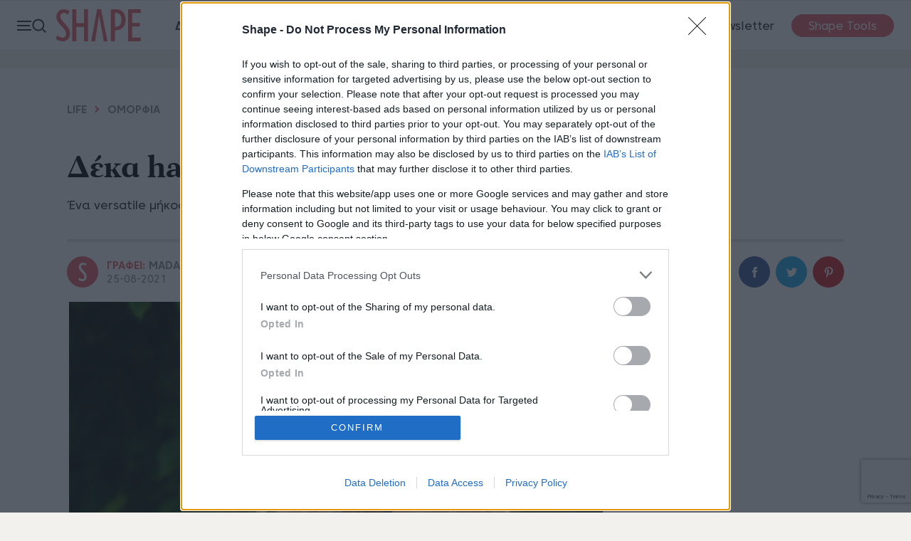

--- FILE ---
content_type: text/html; charset=utf-8
request_url: https://www.shape.gr/life/omorfia/1000380/deka-hairstyles-gia-mesaiou-mikous-mallia/
body_size: 18443
content:
<!doctype html><html class="no-js" lang="el"><head><script>window.onerror = function (msg, url, lineNo, columnNo, error) {console.error("msg:", msg, " url: ", url, " lineNo: ", lineNo, " columnNo", columnNo, " error: ", error);return true;}</script><script>var IsArticlePage = 0;</script><script>var reconsent = window.localStorage.getItem('reconsent4');if (!reconsent) {window.localStorage.clear();window.localStorage.setItem('reconsent4', 'enforced');(function () {var cookies = document.cookie.split("; ");for (var c = 0; c < cookies.length; c++) {var d = window.location.hostname.split(".");while (d.length > 0) {var cookieBase = encodeURIComponent(cookies[c].split(";")[0].split("=")[0]) + '=; expires=Thu, 01-Jan-1970 00:00:01 GMT; domain=' + d.join('.') + ' ;path=';var p = location.pathname.split('/');document.cookie = cookieBase + '/';while (p.length > 0) {document.cookie = cookieBase + p.join('/');p.pop();};d.shift();}}})();}</script><script>var dataLayer = [{"dlVersion":1,"page":{"site":"shape.gr","pageType":"Desktop","section":"ΑΡΘΡΑ","category":"LIFE","subcategory":"ΟΜΟΡΦΙΑ","keywords":"OLYMPUS"}}];</script> <meta charset="utf-8"><meta http-equiv="X-UA-Compatible" content="IE=edge,chrome=1"><meta name="viewport" content="width=device-width, initial-scale=1"><title>Δέκα hairstyles για μεσαίου μήκους μαλλιά</title><meta name="robots" content="index,follow" /><meta name="Googlebot" content="index,follow" /><meta name="MSNbot" content="index,follow" /><meta name="Slurp" content="index,follow" /><meta name="description" content="Ένα versatile μήκος μαλλιών που μπορεί να υποστηρίξει τα πιο ενδιαφέροντα χτενίσματα." /><link rel="canonical" href="https://www.madamefigaro.gr/omorfia---ygeia/mallia/121931/10-hairstyles-gia-esena-pou-exeis-mesaiou-mikous-mallia" /><meta property="og:locale" content="el_GR" /><meta property="og:site_name" content="Shape.gr" /><meta property="og:url" content="https://www.shape.gr/life/omorfia/1000380/deka-hairstyles-gia-mesaiou-mikous-mallia/" /><meta property="og:image" content="https://www.shape.gr/Content/ImagesDatabase/fbc/1200x628/crop/both/f7/f72238bdae76454b94ace883c8a6c09c.jpg" /><meta property="og:image:type" content="image/jpeg" /><meta property="og:image:width" content="1200" /><meta property="og:image:height" content="628" /><meta property="og:title" content="Δέκα hairstyles για μεσαίου μήκους μαλλιά" /><meta property="og:description" content="Ένα versatile μήκος μαλλιών που μπορεί να υποστηρίξει τα πιο ενδιαφέροντα χτενίσματα." /><meta property="og:type" content="article" /><meta property="fb:app_id" content="259907912599" /><meta property="fb:pages" content="132045200154445" /><link rel="shortcut icon" type="image/x-icon" href="/content/favicons/favicon.ico" /><link rel="apple-touch-icon" sizes="180x180" href="/content/favicons/apple-touch-icon.png"><link rel="shortcut icon" type="image/png" sizes="32x32" href="/content/favicons/favicon-32x32.png"><link rel="shortcut icon" type="image/png" sizes="16x16" href="/content/favicons/favicon-16x16.png"><link rel="mask-icon" href="/content/favicons/safari-pinned-tab.svg" color="#000000"><link rel="preconnect" href="https://phaistos-ssp.adman.gr" crossorigin /><meta name="apple-mobile-web-app-title" content="Shape"><meta name="application-name" content="Shape"><meta name="msapplication-TileColor" content="#000000"><meta name="theme-color" content="#ffffff"><link rel="preconnect" href="https://tags.crwdcntrl.net"><link rel="preconnect" href="https://bcp.crwdcntrl.net"><link rel="dns-prefetch" href="https://tags.crwdcntrl.net"><link rel="dns-prefetch" href="https://bcp.crwdcntrl.net"><link rel="amphtml" href="https://www.madamefigaro.gr/omorfia---ygeia/mallia/121931/10-hairstyles-gia-esena-pou-exeis-mesaiou-mikous-mallia?amp=true" /><script type="application/ld+json">{"@context":"http://schema.org","@type":"NewsArticle","@id":"https://www.madamefigaro.gr/omorfia---ygeia/mallia/121931/10-hairstyles-gia-esena-pou-exeis-mesaiou-mikous-mallia","description":"Ένα versatile μήκος μαλλιών που μπορεί να υποστηρίξει τα πιο ενδιαφέροντα χτενίσματα.","image":["https://www.shape.gr/Content/ImagesDatabase/p/750x422/crop/both/f7/f72238bdae76454b94ace883c8a6c09c.jpg","https://www.shape.gr/Content/ImagesDatabase/p/696x522/crop/both/f7/f72238bdae76454b94ace883c8a6c09c.jpg","https://www.shape.gr/Content/ImagesDatabase/p/696x696/crop/both/f7/f72238bdae76454b94ace883c8a6c09c.jpg"],"mainEntityOfPage":{"@context":"http://schema.org","@type":"WebPage","url":"https://www.madamefigaro.gr/omorfia---ygeia/mallia/121931/10-hairstyles-gia-esena-pou-exeis-mesaiou-mikous-mallia"},"url":"https://www.madamefigaro.gr/omorfia---ygeia/mallia/121931/10-hairstyles-gia-esena-pou-exeis-mesaiou-mikous-mallia","alternativeHeadline":"Δέκα hairstyles για μεσαίου μήκους μαλλιά","author":{"@context":"http://schema.org","@type":"Organization","name":"Shape.gr","alternateName":"Shape.gr","sameAs":["https://www.facebook.com/shape.gr","https://twitter.com/shapegr","https://www.youtube.com/user/shapegr/videos","https://www.instagram.com/shapemaggr/"],"url":"https://www.shape.gr","address":{"@context":"http://schema.org","@type":"PostalAddress","email":"webmaster@capital.gr","addressCountry":"Greece","addressLocality":"Αθήνα","addressRegion":"GR","postalCode":"151 25","streetAddress":"Λεωφόρος Κηφισίας 40"},"contactPoint":{"@context":"http://schema.org","@type":"ContactPoint","areaServed":"GR","contactType":"customer service","telephone":"+30-210-6154200"},"logo":{"@context":"http://schema.org","@type":"ImageObject","url":"https://www.shape.gr/content/favicons/ShapeMVC-310x310.png","height":310,"width":310}},"dateCreated":"2021-08-25T06:00:00+03:00","dateModified":"2021-06-23T11:48:57.537+03:00","datePublished":"2021-08-25T06:00:00+03:00","genre":"Life","headline":"Δέκα hairstyles για μεσαίου μήκους μαλλιά","keywords":"olympus","publisher":{"@context":"http://schema.org","@type":"Organization","name":"Shape.gr","alternateName":"shape.gr","sameAs":["https://www.facebook.com/shape.gr","https://twitter.com/shapegr","https://www.youtube.com/user/shapegr/videos","https://www.instagram.com/shapemaggr/"],"url":"https://www.shape.gr","address":{"@context":"http://schema.org","@type":"PostalAddress","email":"webmaster@capital.gr","addressCountry":"Greece","addressLocality":"Αθήνα","addressRegion":"GR","postalCode":"151 25","streetAddress":"Λεωφόρος Κηφισίας 40"},"contactPoint":{"@context":"http://schema.org","@type":"ContactPoint","areaServed":"GR","contactType":"customer service","telephone":"+30-210-6154200"},"logo":{"@context":"http://schema.org","@type":"ImageObject","url":"https://www.shape.gr/content/favicons/ShapeMVC-310x310.png","height":310,"width":310}},"articleBody":"Αν τα μαλλιά σου ξεπερνούν ελάχιστα το ύψος των ώμων, τότε μπορείς να περηφανευτείς ελεύθερα για το μήκος τους. Μπορεί να σου φαίνεται ένα ημίμετρο μήκος, που δεν είναι ούτε ;πολύ μακρύ ούτε κοντό, άρα είναι κάπως... βαρετό, όμως μπορούμε να σου εγγυηθούμε ότι ;η ευελιξία που σου προσφέρει είναι απίστευτη.\r\nΣχεδόν όλα τα χτενίσματα και τα κουρέματα ;\"κάθονται\" και ;δείχνουν τέλεια στα μαλλιά σου. ;Θες μπούκλες ή κυματισμούς; Το καλό είναι ότι δεν θα \"πέσουν\" μετά από λίγη ώρα λόγω βάρους, όπως γίνεται για παράδειγμα στα μακριά μαλλιά, αλλά θα διατηρήσουν για ώρα τον όγκο και την υπέροχη ελαστικότητά τους. Ταυτόχρονα, ;έχεις το καταλληλότερο μήκος για να δημιουργήσεις χτενίσματα όπως χαλαροί κότσοι, αλογοουρές και κοτσίδες, πράγμα που δεν θα μπορούσες να κάνεις αν είχες κοντά μαλλιά.\r\nΚαι το πιο πιθανό είναι ότι τα μαλλιά σου φαίνονται (και είναι) περιποιημένα, με υγιείς άκρες ;- πράγμα το οποίο δεν μπορούμε να υποσχεθούμε ;ότι συμβαίνει πάντα με τα πολύ μακριά μαλλιά. Φυσικά, αυτό προϋποθέτει και τη δική σου φροντίδα και προσοχή, με εβδομαδιαίες μάσκες μαλλιών, χρήση ελαίων και σέρουμ αλλά και την αποφυγή συνεχόμενης χρήσης εργαλείων styling.\r\nΔες τη συνέχεια στο madamefigaro.gr"}</script><script type="application/ld+json">{"@context":"http://schema.org","@type":"BreadcrumbList","itemListElement":[{"@context":"http://schema.org","@type":"ListItem","name":"Life","item":{"@context":"http://schema.org","@type":"WebPage","@id":"/life/","name":"Life","url":"/life/"},"position":1},{"@context":"http://schema.org","@type":"ListItem","name":"Ομορφιά","item":{"@context":"http://schema.org","@type":"WebPage","@id":"/life/omorfia/","name":"Ομορφιά","url":"/life/omorfia/"},"position":2}]}</script><script>IsArticlePage = 1;</script><script src="https://jsc.mgid.com/site/983922.js" async></script><link href="/content/sitecss?v=QN-IoOZoQ6YqQn08f3LamU5IIGy_tyfidiJXTNeUBKg1" rel="stylesheet"/><style>.bannerlazy {position: absolute;}</style><script async id="ebx" src="//applets.ebxcdn.com/ebx.js"></script><!--<script async src="//pagead2.googlesyndication.com/pagead/js/adsbygoogle.js"></script><script>(adsbygoogle = window.adsbygoogle || []).push({google_ad_client: "ca-pub-1975031451816677",enable_page_level_ads: true});</script>--><!--RenderAdScripts START--><script>// Τρέχουμε όλους τους providers σειριακά, με βάση το priorityfunction runProviderChain(tcData) {var providers = (window.capitalAdProviders || []).slice();// sort by priority (αύξουσα)providers.sort(function (a, b) {return (a.priority || 0) - (b.priority || 0);});var chain = Promise.resolve();providers.forEach(function (provider) {chain = chain.then(function () {try {var result = provider.run(tcData);console.log("%c " + provider.name + " Promise Resolved", "color: #e7c036; font-weight: bold; font-size: 24px;");return result;} catch (e) {console.error("Error running provider:", provider.name, e);return Promise.resolve();}});});return chain;}</script><script>window['gtag_enable_tcf_support'] = true; // SEE THIS: https://support.google.com/analytics/answer/10022331?hl=en</script><!-- ==== BEGIN - Google Analytics ==== --><script>window.dataLayer = window.dataLayer || [];function gtag() { dataLayer.push(arguments); }gtag('consent', 'default', {'analytics_storage': 'granted','ad_storage': 'granted','ad_user_data': 'denied','ad_personalization': 'denied','wait_for_update': 1000});</script><!-- ==== END - Google Analytics ==== --><!-- ==== Google Tag Manager ==== --><script>(function (w, d, s, l, i) {w[l] = w[l] || []; w[l].push({'gtm.start':new Date().getTime(), event: 'gtm.js'}); var f = d.getElementsByTagName(s)[0],j = d.createElement(s), dl = l != 'dataLayer' ? '&l=' + l : ''; j.async = true; j.src ='https://www.googletagmanager.com/gtm.js?id=' + i + dl; f.parentNode.insertBefore(j, f);})(window, document, 'script', 'dataLayer', 'GTM-P2R2NRC');</script><!-- ==== END Google Tag Manager ==== --><script async id="ebx" src="//applets.ebxcdn.com/ebx.js"></script><!--ad-provider-adsbygoogle--><script async src="//pagead2.googlesyndication.com/pagead/js/adsbygoogle.js"></script><script>(adsbygoogle = window.adsbygoogle || []).push({google_ad_client: "ca-pub-1975031451816677",enable_page_level_ads: true});</script><!--ad-provider-adsbygoogle--><!--ad-provider-membrana--><!--<script async="async" src="https://securepubads.g.doubleclick.net/tag/js/gpt.js"></script>--><!--<script async="async" src="https://cdn.membrana.media/msb/ym.js"></script>--><!--ad-provider-membrana--><!--Rewarded_Ad_Membrana Place ADWALL--><script>window.addEventListener('load', function () {setTimeout(function () {var s = document.createElement('script');s.src = "https://cdn.membrana.media/pub_scripts/attika/ym.js?site=msb&ad_unit_code=MSB_ADWALL";s.async = true; // να φορτώνει ασύγχροναs.defer = true; // να μη μπλοκάρει το parsingdocument.body.appendChild(s);}, 6000); // 15 δευτερόλεπτα μετά τη φόρτωση});</script><!--<script async="async" src="https://cdn.membrana.media/pub_scripts/attika/ym.js?site=msb&ad_unit_code=MSB_ADWALL"></script>--><!--Rewarded_Ad_Membrana Place ADWALL--><!--MG Provider--><script src="https://jsc.mgid.com/site/983921.js" async></script><!--Rewarded_Ad_Membrana Place ADWALL--><script>window.addEventListener('load', function () {setTimeout(function () {var s = document.createElement('script');s.src = "https://cdn.membrana.media/pub_scripts/attika/ym.js?site=shp&ad_unit_code=SHP_ADWALL";s.async = true; // να φορτώνει ασύγχροναs.defer = true; // να μη μπλοκάρει το parsingdocument.body.appendChild(s);}, 6000); // 15 δευτερόλεπτα μετά τη φόρτωση});</script><!--<script async="async" src="https://cdn.membrana.media/pub_scripts/attika/ym.js?site=shp&ad_unit_code=SHP_ADWALL"></script>--><!--Rewarded_Ad_Membrana Place ADWALL--><script>// Αυτό είναι για extra scripts που χρειάζονται πληροφορίες απο το TCData του Consentwindow.gdprExtras = window.gdprExtras || [];(function () {var insertGdprScripts = function (tcData) {try {var adStorageGranted = "granted";if (tcData && tcData.purpose && tcData.purpose.consents) {adStorageGranted = tcData.purpose.consents[1] ? "granted" : "denied";}gtag('consent', 'update', {'analytics_storage': 'granted','ad_storage': adStorageGranted //'granted'});runProviderChain(tcData);} catch { };}// Run this in an interval (every 0.1s) just in case we are still waiting for consentvar cmpEventSet = false;var cnt = 0;var consentSetInterval = setInterval(function () {cnt += 1;// Bail if we have not gotten a consent response after 60 seconds.if (cnt >= 15) {clearInterval(consentSetInterval);insertGdprScripts(tcData);//runProviderChain(tcData);}if (typeof window.__tcfapi !== 'undefined') { // Check if window.__tcfapi has been setif (!cmpEventSet) {clearInterval(consentSetInterval);cmpEventSet = true;window.__tcfapi('addEventListener', 2, function (tcData, listenerSuccess) {if (listenerSuccess) {if (tcData.eventStatus === 'tcloaded' || tcData.eventStatus === 'useractioncomplete') {insertGdprScripts(tcData);//runProviderChain(tcData)}}});}}//cnt++;}, 100);})();</script><script>window.googletag = window.googletag || {};window.googletag.cmd = window.googletag.cmd || [];</script><script>function responsiveAdsFn(bannerDivId, adWidth, adHeight) {var container = document.getElementById(bannerDivId);var advWidth = container.clientWidth;var advHeight = container.clientHeight;var iframe = container.querySelectorAll('iframe')[0];var iframeWidth = iframe.clientWidth;var iframeHeight = iframe.clientHeight;var baseBanner = {width: iframeWidth,height: iframeHeight,scale: 1};scaleBanner(iframe, advWidth, advHeight);function scaleBanner(iframe, maxWidth, maxHeight) {var scaleX = 1,scaleY = 1;scaleX = maxWidth / baseBanner.width;scaleY = maxHeight / baseBanner.height;baseBanner.scaleX = scaleX;baseBanner.scaleY = scaleY;baseBanner.scale = (scaleX > scaleY) ? scaleY : scaleX;iframe.style.transformOrigin = "left top 0px";iframe.style.transform = "matrix(" + baseBanner.scale + ", 0, 0, " + baseBanner.scale + ", 0, 0)";container.style.height = (baseBanner.height * baseBanner.scale) + "px";}}//AD SCRIPTSvar getClosest = function (elem, selector) {for (; elem && elem !== document; elem = elem.parentNode) {if (elem.matches(selector)) return elem;}return null;};function fadeOut(el) {el.style.opacity = 1;(function fade() {if ((el.style.opacity -= .1) < 0) {el.classList.remove("stickyad");el.style.opacity = 1;} else {requestAnimationFrame(fade);}})();};googletag.cmd.push(function () {googletag.pubads().addEventListener('impressionViewable', function (event) {var containerId = event.slot.getSlotElementId();console.log('Impression for slot', containerId, 'became viewable.');if (window.innerWidth <= 670) {var adunitContainer = document.getElementById(containerId);var parentSection = getClosest(adunitContainer, "section");if (parentSection && parentSection.classList && parentSection.classList.contains("topbillboard")) {console.log("topbillboard Viewable");setTimeout(function () {console.log("topbillboard hidding");fadeOut(parentSection);}, 5000);}}});googletag.pubads().addEventListener('slotRenderEnded', function (event) {var containerId = event.slot.getSlotElementId();var containsAd = !event.isEmpty;console.log('%c slotRenderEnded: ' + event.slot.getAdUnitPath() + ' Container:' + containerId, 'font-size:15px;font-weight:bold; background: #222; color: #99ccff');var parentNode = getClosest(document.getElementById(containerId), ".bannerparent");if (containsAd == true) {console.log('%c AD OK!!! DISPLAYING: ' + event.slot.getAdUnitPath() + ' Container:' + containerId, 'font-size:15px;font-weight:bold;background: #222; color: #009933');if (window.innerWidth <= 670) {var adunitContainer = document.getElementById(containerId);var parentSection = getClosest(adunitContainer, "section");if (parentSection && parentSection.classList && parentSection.classList.contains("topbillboard")) {console.log("topbillboard Render");parentSection.classList.add("stickyad");//setTimeout(function () {// fadeOut(parentSection);//}, 8000);}}if (document.getElementById(containerId).classList.contains("advertising-skin")) {document.body.className += ' skin-layout';}if (typeof parentNode != 'undefined' && parentNode != null) {// parentNode.style.display = "block";}} else {var adunitContainer = document.getElementById(containerId);var parentSection = getClosest(adunitContainer, "section");if (parentSection && parentSection.classList && parentSection.classList.contains("topbillboard")) {} else {console.log('%c NO AD Hiding: ' + event.slot.getAdUnitPath() + ' Container:' + containerId, 'font-size:15px;font-weight:bold; background: #222; color: #ff4d4d');document.getElementById(containerId).style.display = "none";if (typeof parentNode != 'undefined' && parentNode != null) {parentNode.style.display = "none";}}}});});</script><style>.stickyad {position: sticky;position: -webkit-sticky;top: 60px;z-index: 100000;}/* .fixedHeightBillboard, .fixedHeightBillboardArticle {height: 274px;}*/.fixedHeightBillboard .banner-container {top: 50%;transform: translateY(-50%);}@media only screen and (max-width: 600px) {.fixedHeightBillboard {height: 130px;}.fixedHeightBillboard, .fixedHeightBillboardArticle {height: 130px;}.fixedHeightBillboard .banner-container {top: 50%;transform: translateY(-50%);}/* .fixedHeightBillboardArticle {position: fixed;top: 56px;width: 100vw;height: 130px;z-index: -1}*/.fixedHeightBillboardArticle .banner-container {top: 50%;transform: translateY(-50%);}}/* @@media only screen and (max-width: 650px) {.qc-cmp2-summary-section {height: 70vh !important;overflow-y: scroll !important;zoom: 100% !important;}}*/.footer-membership {position: relative;width: 100%;height: auto;padding: 12px 0;text-align: center;border-top: 1px solid rgba(0, 0, 0, 0.1);}.footer-membership p {margin: 10px 0px;font-size: 12px;font-weight: 700;color: #a7a7a7;line-height: 35px;}.footer-membership img {border: 1px solid rgba(0, 0, 0, 0.1);border-radius: 5px;}</style><!--RenderAdScripts END--><!--Render AdProviders Start--><script>window.capitalAdProviders = window.capitalAdProviders || [];(function () {window.capitalAdProviders.push({id: 12,name: "procter_and_gamble",priority: 20,position: "AdProvider",run: function (tcData) {try {var result = (function (tcData) {let procterAndGamblePromise = new Promise(function (resolveProc, rejectProc) {resolveProc();return;if (tcData) {var s = document.createElement('script');s.type = 'text/javascript';s.async = true;var x = document.getElementsByTagName('script')[0];x.parentNode.insertBefore(s, x);s.addEventListener("load", function (event) {//if gdpr is not relevant, null values are passed for gdpr related parameters//if gdpr is relevant, send gdpr and gdpr consent values//if ccpa is not relevant, null values are passed for ccpa related parameters//if ccpa is relevant, send ccpa value//see integration guide for gdpr and ccpa details//bpid = business partner id, this is a unique code for identifying partner data to P&Gvar metadata = {gdpr: ~~tcData.gdprApplies,gdpr_consent: null,ccpa: null,bp_id: "attica2"};if (tcData.purpose.consents[1] &&tcData.vendor.consents[577] &&tcData.vendor.consents[89] &&(tcData.purpose.consents[2] || tcData.purpose.legitimateInterests[2]) &&(tcData.purpose.consents[3] || tcData.purpose.legitimateInterests[3]) &&(tcData.purpose.consents[4] || tcData.purpose.legitimateInterests[4]) &&(tcData.purpose.consents[5] || tcData.purpose.legitimateInterests[5]) &&(tcData.purpose.consents[6] || tcData.purpose.legitimateInterests[6]) &&(tcData.purpose.consents[7] || tcData.purpose.legitimateInterests[7]) &&(tcData.purpose.consents[8] || tcData.purpose.legitimateInterests[8]) &&(tcData.purpose.consents[9] || tcData.purpose.legitimateInterests[9])) {metadata.gdpr_consent = tcData.tcString;}//required configuration parameters do not changevar config = {name: "P&G",pixelUrl: "https://pandg.tapad.com/tag"};//initialize tag objectvar tagger = Tapad.init(metadata, config);//prepare object for passing custom data parameters//object can be empty if passing no custom data parameters//one or more additional parameters can be added - depending on availabilityvar data = {category: dataLayer[0] ? dataLayer[0].page ? dataLayer[0].page.category ?? "" : "" : ""//sample custom parameters//category: "Parenting",//age_range: "26_30",//gender: "female"};//for more information on firing the tag on custom events see the integration guide//fire tag sync when readytagger.sync(data).then(console.log);// PankakresolveProc();});s.src = 'https://pghub.io/js/pandg-sdk.js';}else {// PankakresolveProc();}});return procterAndGamblePromise;})(tcData);if (result && typeof result.then === 'function') {return result;}return Promise.resolve();} catch (e) {console.error('AdProvider error (id=12, name=' + "procter_and_gamble" + ')', e);return Promise.resolve();}}});window.capitalAdProviders.push({id: 13,name: "copper",priority: 1000,position: "AdProvider",run: function (tcData) {try {var result = (function (tcData) {return new Promise((resolve, reject) => {(function () {window.googletag = window.googletag || {};window.vmpbjs = window.vmpbjs || {};window.vpb = window.vpb || {};vpb.cmd = vpb.cmd || [];vpb.st = Date.now();vpb.fastLoad = true;googletag.cmd = googletag.cmd || [];vmpbjs.cmd = vmpbjs.cmd || [];var cmds = [];try {cmds = googletag.cmd.slice(0);googletag.cmd.length = 0;} catch (e) { }var ready = false;function exec(cb) { return cb.call(googletag); }var overriden = false;googletag.cmd.push(function () {overriden = true;googletag.cmd.unshift = function (cb) {if (ready) {return exec(cb);}cmds.unshift(cb);if (cb._startgpt) {ready = true;for (var k = 0; k < cmds.length; k++) {exec(cmds[k]);}}};googletag.cmd.push = function (cb) {if (ready) {return exec(cb);}cmds.push(cb);};});if (!overriden) {googletag.cmd.push = function (cb) { cmds.push(cb); };googletag.cmd.unshift = function (cb) {cmds.unshift(cb);if (cb._startgpt) {ready = true;if (googletag.apiReady) {cmds.forEach(function (cb) { googletag.cmd.push(cb); });} else {googletag.cmd = cmds;}}};}var dayMs = 36e5;var cb = parseInt(Date.now() / dayMs);var vpbSrc = '//player.hb.selectmedia.asia/prebidlink/' + cb + '/wrapper_hb_308331_8392.js';var pbSrc = vpbSrc.replace('wrapper_hb', 'hb');var gptSrc = '//securepubads.g.doubleclick.net/tag/js/gpt.js';var c = document.head || document.body || document.documentElement;function loadScript(src) {return new Promise((resolveScript, rejectScript) => {var s = document.createElement('script');s.src = src;s.defer = true;c.appendChild(s);s.onload = resolveScript;s.onerror = function () {// Fallback start GPTvar fn = function () { };fn._startgpt = true;googletag.cmd.unshift(fn);rejectScript(new Error("Failed to load: " + src));};});}Promise.all([loadScript(pbSrc),loadScript(gptSrc),loadScript(vpbSrc)]).then(() => resolve("All GPT/Prebid scripts loaded")).catch(err => reject(err));})();});})(tcData);if (result && typeof result.then === 'function') {return result;}return Promise.resolve();} catch (e) {console.error('AdProvider error (id=13, name=' + "copper" + ')', e);return Promise.resolve();}}});window.capitalAdProviders.push({id: 14,name: "gdpr_extras",priority: 1010,position: "AdProvider",run: function (tcData) {try {var result = (function (tcData) {function insertGdprExtrasPromise(tcData) {return new Promise((resolve, reject) => {try {if (window.gdprExtras && Array.isArray(window.gdprExtras)) {for (let i = 0; i < window.gdprExtras.length; i++) {// Safely preprocess the function stringwindow.gdprExtras[i] = window.gdprExtras[i].toString().replace(/\${GDPR_CONSENT_\d+}/mg, tcData.tcString).replace("${GDPR}", ~~tcData.gdprApplies).replace("[timestamp]", (Date.now() / 1000) | 0);// Convert text to functionlet fn = eval("(" + window.gdprExtras[i] + ")");// Execute function with tcDatafn(tcData);}}resolve("GDPR extras executed");} catch (err) {reject(err);}});}})(tcData);if (result && typeof result.then === 'function') {return result;}return Promise.resolve();} catch (e) {console.error('AdProvider error (id=14, name=' + "gdpr_extras" + ')', e);return Promise.resolve();}}});})();</script><!--Render AdProviders End--><script>window.googletag = window.googletag || { cmd: [] };let rewardedSlot;let rewardPayload;let adLoaded = false; googletag.cmd.push(() => {rewardedSlot = googletag.defineOutOfPageSlot("/3346429/Shape_Rewarded_Ad_Unit",googletag.enums.OutOfPageFormat.REWARDED,);// Slot returns null if the page or device does not support rewarded ads.if (rewardedSlot) {rewardedSlot.addService(googletag.pubads());googletag.pubads().setTargeting('page', ['life','madamefigaro-gr','olympus','omorfia','tag100001','tag53258','tag100031','tag100002','life','omorfia','ros','1000380']);if (typeof(Krux) !== 'undefined') {googletag.pubads().setTargeting('ksg', Krux.segments);googletag.pubads().setTargeting('kuid', Krux.user);}googletag.pubads().addEventListener("rewardedSlotReady", (event) => {if (!adLoaded) { // only allow onceevent.makeRewardedVisible();rewardPayload = event.payload;adLoaded = true; // block future refresh}});googletag.pubads().addEventListener("rewardedSlotClosed", function () {rewardPayload = null;if (rewardedSlot) {googletag.destroySlots([rewardedSlot]);}});googletag.pubads().addEventListener("rewardedSlotGranted", (event) => {rewardPayload = event.payload;console.log("Reward granted.");});googletag.pubads().addEventListener("slotRenderEnded", (event) => {if (event.slot === rewardedSlot && event.isEmpty) {console.log("No ad returned for rewarded ad slot.");}});googletag.enableServices();googletag.display(rewardedSlot);} else {console.log("Rewarded ads are not supported on this page.");}});</script></head><body><div id='advedbdb77d703b49fd9556446f09317770' class="advert" style="position:fixed;top:90px;left:1px;width:1px;height:1px;z-index:9999"><script>googletag.cmd.push(function() {googletag.defineSlot('/3346429/shape_webover', [1, 1],'advedbdb77d703b49fd9556446f09317770').addService(googletag.pubads())googletag.pubads().setTargeting('page', ['life','madamefigaro-gr','olympus','omorfia','tag100001','tag53258','tag100031','tag100002','life','omorfia','ros','1000380']);if (typeof(Krux) !== 'undefined') {googletag.pubads().setTargeting('ksg', Krux.segments);googletag.pubads().setTargeting('kuid', Krux.user);}googletag.enableServices();googletag.display('advedbdb77d703b49fd9556446f09317770');});</script></div><style>.advertising-skin div:first-of-type{left:50%;transform: translateX(-50%);position:absolute;top:0;display:block;}</style><div id='advf93b41197b5343a2962bcb398dd71691' class="advert advertising-skin" style="width: 100%;position: fixed;top: 0;text-align:center;z-index:0"><script>if(window.innerWidth > 1200){googletag.cmd.push(function() {googletag.defineSlot('/3346429/shape_skin', [1, 1],'advf93b41197b5343a2962bcb398dd71691').addService(googletag.pubads())googletag.pubads().setTargeting('page', ['life','madamefigaro-gr','olympus','omorfia','tag100001','tag53258','tag100031','tag100002','life','omorfia','ros','1000380']);if (typeof(Krux) !== 'undefined') {googletag.pubads().setTargeting('ksg', Krux.segments);googletag.pubads().setTargeting('kuid', Krux.user);}googletag.enableServices();googletag.display('advf93b41197b5343a2962bcb398dd71691');});}</script></div><noscript><iframe src="https://www.googletagmanager.com/ns.html?id=GTM-P2R2NRC" height="0" width="0" style="display:none;visibility:hidden"></iframe></noscript><header><div class="header-inner"><div class="controls-nav left"><button class="trigger-nav"><div class="burger-icon"><span class="line"></span><span class="line"></span><span class="line"></span></div><div class="search-icon"><span></span></div></button><div class="main-logo"><a href="/" class="logo" title="Shape.gr"><svg class="icon"><use href="/content/images/logos/logo.svg#logo" xlink:href="/content/images/logos/logo.svg#logo" /></svg></a></div></div><nav class="navigation"><ul class="primary"><li><a href="/diatrofi-adynatisma/" >ΔΙΑΤΡΟΦΗ</a></li><li><a href="/ygeia/" >ΥΓΕΙΑ</a></li><li><a href="/fitness/" >FITNESS</a></li><li><a href="/life/" >LIFE</a></li></ul></nav><div class="controls-nav right"><ul><li><a href="/newsletter/subscribe/" title="Εγγραφή στο Newsletter">Newsletter</a></li><li class="tools"><a href="/fitness-tools/" title="Fitness Calculator Tools">Shape Tools</a></li></ul></div></div></header><main id="main"><!-- Advertising Banner --><section class="marquee-banner bannerparent topbillboard fixedHeightBillboardArticle"><div class="banner-container" style="overflow:hidden;"><div id='Bnr8ef7e3bffd7e4fd598280cf7281bd890' class="advert"><script>googletag.cmd.push(function() {if(window.innerWidth > 670){googletag.defineSlot('/3346429/shape_728*90', [[970, 500],[728,90],[468, 60], 'fluid', [970, 250], [970, 200], [970, 90],[1,1]],'Bnr8ef7e3bffd7e4fd598280cf7281bd890').addService(googletag.pubads()).setCollapseEmptyDiv(true);} else {googletag.defineSlot('/3346429/Large_mobilebanner_shape_A', [[168, 42], [320, 50], [320, 100], [216, 54], [300, 75], [216, 36], [168, 28], [120, 30], [120, 20], [300, 50], [300, 100],[1,1], 'fluid'], 'Bnr8ef7e3bffd7e4fd598280cf7281bd890').addService(googletag.pubads()).setCollapseEmptyDiv(true);}googletag.pubads().setTargeting('page', ['life','madamefigaro-gr','olympus','omorfia','tag100001','tag53258','tag100031','tag100002','life','omorfia','ros','1000380']);if (typeof(Krux) !== 'undefined') {googletag.pubads().setTargeting('ksg', Krux.segments);googletag.pubads().setTargeting('kuid', Krux.user);}googletag.enableServices();googletag.display('Bnr8ef7e3bffd7e4fd598280cf7281bd890');});</script></div></div></section><style>iframe.instagram-media {margin: 20px auto !important;width: 80%;}.article-content blockquote.twitter-tweet, .article-content blockquote.instagram-media {border-top: 1px dashed #cfcfcf;border-bottom: 1px dashed #cfcfcf;position: relative !important;display: block !important;color: #FFF;text-align: center !important;margin-top: 15px;width: 100% !important;}.twitter-tweet {margin: auto !important;}.article-content .twitter-tweet.error::after {content: "Error Loading. Please refresh page";color: #F00;}.article-content .twitter-tweet.error::before {content: "";background-image: url('/Content/images/twitterfly_dead.gif');}.article-content .twitter-tweet.error {opacity: 0.5;filter: alpha(opacity=50);}.article-content .instagram-media::before {content: "";position: relative !important;display: block !important;width: 100% !important;height: 100px !important;background-image: url('/Content/images/Instagram_loading.gif');background-repeat: no-repeat;background-position: center;top: initial;right: initial;bottom: initial;left: initial;background-color: #FFF !important;}.article-content .instagram-media::after {content: "Instagram Loading...";position: relative !important;display: block;width: 100%;height: 30px;color: #000;margin-top: 20px;}.article-content .instagram-media.error::after {content: "Error Loading. Please refresh page";color: #F00;}.article-content .instagram-media.error::before {content: "";background-image: url('/Content/images/Instagram_error.png?v=1');position: relative;background-color: none;left: initial;width: 100%;height: 100px;top: 0px;}.socialloader {border: 16px solid #f3f3f3; /* Light grey */border-top: 16px solid #3498db; /* Blue */border-radius: 50%;width: 120px;height: 120px;animation: spin 2s linear infinite;}@keyframes spin {0% {transform: rotate(0deg);}100% {transform: rotate(360deg);}}</style><section class="article"><div class="article-title"><nav class="breadcrumb arrows"><a href="/life/" title="Life">LIFE</a><a href="/life/omorfia/" title="Ομορφιά">ΟΜΟΡΦΙΑ</a></nav><h1>Δέκα hairstyles για μεσαίου μήκους μαλλιά</h1><p>Ένα versatile μήκος μαλλιών που μπορεί να υποστηρίξει τα πιο ενδιαφέροντα χτενίσματα.</p></div><div class="sticky-article-header"><div class="article-author-social"><div class="author"><div class="author-image"><img src="/content/images/icons/team-icon.svg" alt="Madamefigaro.gr" /></div><h5><a href="/author/madamefigaro-gr/" title="Madamefigaro.gr"><span>ΓΡΑΦΕΙ:</span> <span>MADAMEFIGARO.GR</span></a><span class="article-date">25-08-2021</span></h5></div><ul class="social align-right bg-color a2a_kit a2a_default_style" data-a2a-url="https://www.shape.gr/life/omorfia/1000380/deka-hairstyles-gia-mesaiou-mikous-mallia/" data-a2a-title="Δέκα hairstyles για μεσαίου μήκους μαλλιά"><li><a class="facebook a2a_button_facebook"><svg class="icon sshare" xmlns="http://www.w3.org/2000/svg" xmlns:xlink="http://www.w3.org/1999/xlink" version="1.1"><use href="/content/images/icons/icons.svg?v=0#facebook" xlink:href="/content/images/icons/icons.svg#facebook"></use></svg></a></li><li><a class="twitter a2a_button_twitter"><svg class="icon sshare" xmlns="http://www.w3.org/2000/svg" xmlns:xlink="http://www.w3.org/1999/xlink" version="1.1"><use href="/content/images/icons/icons.svg?v=0#twitter" xlink:href="/content/images/icons/icons.svg#twitter"></use></svg></a></li><li><a class="pinterest a2a_button_pinterest"><svg class="icon sshare" xmlns="http://www.w3.org/2000/svg" xmlns:xlink="http://www.w3.org/1999/xlink" version="1.1"><use href="/content/images/icons/icons.svg?v=0#pinterest" xlink:href="/content/images/icons/icons.svg#pinterest"></use></svg></a></li></ul></div></div><div class="sticky-container"><div class="left"><div class="article-content"><div class="image"><div class="image-inner"><img src="https://www.shape.gr/Content/ImagesDatabase/p/750x422/crop/both/f7/f72238bdae76454b94ace883c8a6c09c.jpg?quality=81&amp;404=default&amp;v=4" width="750" height="421" alt="μεσαίου μήκους μαλλιά" /><span class="image-credit">iStock</span></div></div><div data-type="_mgwidget" data-widget-id="1672491"></div><script>(function (w, q) { w[q] = w[q] || []; w[q].push(["_mgc.load"]) })(window, "_mgq");</script><p>Αν τα μαλλιά σου ξεπερνούν ελάχιστα το ύψος των ώμων, τότε μπορείς να περηφανευτείς ελεύθερα για το μήκος τους. Μπορεί να σου φαίνεται ένα ημίμετρο μήκος, που δεν είναι ούτε&nbsp;πολύ μακρύ ούτε κοντό, άρα είναι κάπως... βαρετό, όμως μπορούμε να σου εγγυηθούμε ότι&nbsp;η ευελιξία που σου προσφέρει είναι απίστευτη.</p>
<p>Σχεδόν όλα τα χτενίσματα και τα κουρέματα&nbsp;"κάθονται" και&nbsp;δείχνουν τέλεια στα μαλλιά σου.&nbsp;Θες μπούκλες ή κυματισμούς; Το καλό είναι ότι δεν θα "πέσουν" μετά από λίγη ώρα λόγω βάρους, όπως γίνεται για παράδειγμα στα μακριά μαλλιά, αλλά θα διατηρήσουν για ώρα τον όγκο και την υπέροχη ελαστικότητά τους. Ταυτόχρονα,&nbsp;έχεις το καταλληλότερο μήκος για να δημιουργήσεις χτενίσματα όπως χαλαροί κότσοι, αλογοουρές και κοτσίδες, πράγμα που δεν θα μπορούσες να κάνεις αν είχες κοντά μαλλιά.</p><div class="inArticleBanner"><div class="advert-mobile-container bannerparent">
<div class="item adv-banner">
<div class="sticky-banner">
<div class="advert" id="adv0beae82fd90a4816b77fca11706945c5">
<script>
if(window.innerWidth <= 500){
googletag.cmd.push(function() {
googletag.defineSlot('/3346429/shape_300*250A', [[300, 250], [300, 600], [300, 100]],'adv0beae82fd90a4816b77fca11706945c5')
.addService(googletag.pubads())
.setCollapseEmptyDiv(true);
if (typeof(Krux) !== 'undefined') {googletag.pubads().setTargeting('ksg', Krux.segments);googletag.pubads().setTargeting('kuid', Krux.user);}
googletag.enableServices();
googletag.display('adv0beae82fd90a4816b77fca11706945c5');
});
}
</script>
</div>
</div>
</div>
</div></div>
<p>Και το πιο πιθανό είναι ότι τα μαλλιά σου φαίνονται (και είναι) περιποιημένα, με υγιείς άκρες&nbsp;- πράγμα το οποίο δεν μπορούμε να υποσχεθούμε&nbsp;ότι συμβαίνει πάντα με τα πολύ μακριά μαλλιά. Φυσικά, αυτό προϋποθέτει και τη δική σου φροντίδα και προσοχή, με εβδομαδιαίες μάσκες μαλλιών, χρήση ελαίων και σέρουμ αλλά και την αποφυγή συνεχόμενης χρήσης εργαλείων styling.</p>
<p><strong>Δες τη συνέχεια στο <a href="https://www.madamefigaro.gr/omorfia---ygeia/mallia/121931/10-hairstyles-gia-esena-pou-exeis-mesaiou-mikous-mallia" target="_blank">madamefigaro.gr</a></strong></p><style>.itemsset1, .itemsset2, .itemsset3, .itemsset4, .itemsset5, .itemsset6, .itemsset7, .itemsset8, .itemsset9, .itemsset10, .itemsset11, .itemsset12, .itemsset13, .itemsset14, .itemsset15, .itemsset16, .itemsset17, .itemsset18, .itemsset19, .itemsset20,.banner1, .banner2, .banner3, .banner4, .banner5, .banner6, .banner7, .banner8, .banner9, .banner10, .banner11, .banner12, .banner13, .banner14, .banner15, .banner16, .banner17, .banner18, .banner1, .banner20 {display: none !important;}</style><div id='bnr7d3b2d0b0b44412d8b940bd8d48c4a05' class="advert-container InRead_infeed_shape_AdX"><script>googletag.cmd.push(function() {googletag.defineSlot('/3346429/InRead_infeed_shape_AdX', [[400, 300], [640, 480], [1, 1], [300, 250], [300, 600]],'bnr7d3b2d0b0b44412d8b940bd8d48c4a05').addService(googletag.pubads()).setCollapseEmptyDiv(true);googletag.pubads().setTargeting('page', ['life','madamefigaro-gr','olympus','omorfia','tag100001','tag53258','tag100031','tag100002','life','omorfia','ros','1000380']);if (typeof(Krux) !== 'undefined') {googletag.pubads().setTargeting('ksg', Krux.segments);googletag.pubads().setTargeting('kuid', Krux.user);}googletag.enableServices();googletag.display('bnr7d3b2d0b0b44412d8b940bd8d48c4a05');});</script></div><style>#astrology4u-container {border: none !important;background-color: transparent !important;}#astrology4u-feed .listing-item .title,#astrology4u-feed img {display: none !important;}#astrology4u-feed .wpb_wrapper img {display: none !important;}#astrology4u-feed .ssba-wrap {display: none !important;}</style><p style="clear: both;"><strong><a href="https://news.google.com/s/CBIwofzu50M?sceid=GR:el&sceid=GR:el&r=9&oc=1" target="_blank">Οι πιο πρόσφατες Ειδήσεις</a></strong><br /><br />Διαβάστε πρώτοι τις <a href="https://www.shape.gr" target="_blank">Ειδήσεις</a> για υγεία, διατροφή και γυμναστική στο <a href="https://www.shape.gr">shape.gr</a></p></div></div><div class="right multiple"><div class="sticky-column"><div class="sticky-inner"><div class="right-item banner-right desktop-banner bannerparent"><div class="sticky-banner"><div id='adv69a8a4fff61a4b8ea2e83c6871554f36' class="advert"><script>if(window.innerWidth >= 500){googletag.cmd.push(function() {googletag.defineSlot('/3346429/shape_300*250A', [[300, 250], [300, 600], [300, 100]],'adv69a8a4fff61a4b8ea2e83c6871554f36').addService(googletag.pubads()).setCollapseEmptyDiv(true);googletag.pubads().setTargeting('page', ['life','madamefigaro-gr','olympus','omorfia','tag100001','tag53258','tag100031','tag100002','life','omorfia','ros','1000380']);if (typeof(Krux) !== 'undefined') {googletag.pubads().setTargeting('ksg', Krux.segments);googletag.pubads().setTargeting('kuid', Krux.user);}googletag.enableServices();googletag.display('adv69a8a4fff61a4b8ea2e83c6871554f36');});}	</script></div></div></div></div></div><div class="sticky-column"><div class="sticky-inner"><div class="right-item banner-right bannerparent"><div class="sticky-banner"><div id='adv1f15bcb589ff4e18b8f946664b3ba90d' class="advert"><script>googletag.cmd.push(function() {googletag.defineSlot('/3346429/shape_300*250B', [[300, 250], [300, 600], [300, 100]],'adv1f15bcb589ff4e18b8f946664b3ba90d').addService(googletag.pubads()).setCollapseEmptyDiv(true);googletag.pubads().setTargeting('page', ['life','madamefigaro-gr','olympus','omorfia','tag100001','tag53258','tag100031','tag100002','life','omorfia','ros','1000380']);if (typeof(Krux) !== 'undefined') {googletag.pubads().setTargeting('ksg', Krux.segments);googletag.pubads().setTargeting('kuid', Krux.user);}googletag.enableServices();googletag.display('adv1f15bcb589ff4e18b8f946664b3ba90d');});</script></div></div></div></div></div></div><div class="article-footer"><div class="tags text-center"><div class="breaker-title-line"><h2><span>Tags</span></h2></div><ul><li><a href="/tags/olympus/">OLYMPUS</a></li></ul></div></div></div></section><div data-type="_mgwidget" data-widget-id="1672489"></div><script>(function (w, q) { w[q] = w[q] || []; w[q].push(["_mgc.load"]) })(window, "_mgq");</script><iframe src="/api/statistics/articles/logview/1000380" style="width:1px !important;height:1px !important"></iframe><section class="newsletter has-promo"><div class="newsletter-inner"><div class="newsletter-left"><div class="item-image"><a href="/Content/MagazineCovers/237_magazinecover.pdf" target="_blank" title="Κάντε κλικ για να δείτε σε μεγένθυση το εξώφυλλο του περιοδικού"><img class="lazyload" data-src="/Content/MagazineCovers/237_magazinecover_extralarge.jpg?width=140&height=184" src="[data-uri]" alt="SHAPE 237 IANOYAΡΙΟΣ 2026"></a></div><div class="promo-title"><h2>SHAPE 237 IANOYAΡΙΟΣ 2026</h2><p></p><a href="/Content/MagazineCovers/237_magazinecover.pdf" class="button" target="_blank">Περισσότερα</a></div></div><div class="newsletter-right"><div class="promo-title"><h2>Εγγραφείτε στο Newsletter</h2><p>Get our monthly recap with the latest news, articles and resources.</p></div><form class="form" action="/newsletter/subscribeproxy/57c16818-ebf8-49a5-9cd4-abd8dc144ff5" method="post" id="ms-sub-form"><fieldset class="form-group"><div class="form-item"><input name="ms-email" id="email" required aria-label="Email address" class="form-control" type="email" placeholder="Γράψτε το Email σας" autocomplete="off"><button id="newsletter-subscription-button" type="submit" value="Subscribe" class="subscribe">Εγγραφή</button></div><div class="form-item checkbox"><input type="checkbox" id="read-terms" name="read-terms" class="newsletter-accept-terms-checkbox" value="true" required /><label style="display:inline;" for="read-terms">Έχω διαβάσει και αποδέχομαι τους <u><a href="/terms-of-use/" target="_blank">ΌΡΟΥΣ ΧΡΗΣΗΣ</a></u></label></div></fieldset><input id="g-recaptcha-response" name="g-recaptcha-response" type="hidden"></input></form></div></div></section><section class="advertising-banner bannerparent"><div class="banner-container" style="overflow:hidden;"></div></section><section class="feed-container bg-border bg-light-gray"><div class="breaker-title"><h2><span>Read Next</span></h2></div><div class="grid gridx2"><div class="item "><div class="item-image "><a href="/diatrofi-adynatisma/sosti-diatrofi/1013256/eukoli-makaronada-me-mprokolo-tsentar-kai-parmezana/" target="_self" title="Εύκολη μακαρονάδα με μπρόκολο, τσένταρ και παρμεζάνα"><img class="lazyload" data-src="https://www.shape.gr/Content/ImagesDatabase/p/450x253/cu608x405/0,27,557,361/crop/both/5d/5db9428fe16b477cb5569b56f0255c9c.jpg?quality=85&amp;404=default&amp;v=4" src="/Content/images/noimage-icon.png?width=450&amp;height=253&amp;format=jpg&amp;mode=crop&amp;v=1" alt="Εύκολη μακαρονάδα με μπρόκολο, τσένταρ και παρμεζάνα" width="450" height="253"></a></div><div class="item-content"><div class="item-description"><h3><a href="/diatrofi-adynatisma/sosti-diatrofi/1013256/eukoli-makaronada-me-mprokolo-tsentar-kai-parmezana/" target="_self" title="Εύκολη μακαρονάδα με μπρόκολο, τσένταρ και παρμεζάνα">Εύκολη μακαρονάδα με μπρόκολο, τσένταρ και παρμεζάνα</a></h3></div></div></div><div class="item "><div class="item-image "><a href="/diatrofi-adynatisma/sosti-diatrofi/1013335/nostima-mpiskota-bromis-xoris-aleuri-kai-zaxari/" target="_self" title="Νόστιμα μπισκότα βρώμης χωρίς αλεύρι και ζάχαρη"><img class="lazyload" data-src="https://www.shape.gr/Content/ImagesDatabase/p/450x253/crop/both/66/66da84252eb444588ea3e1f234614f2d.jpg?quality=85&amp;404=default&amp;v=4" src="/Content/images/noimage-icon.png?width=450&amp;height=253&amp;format=jpg&amp;mode=crop&amp;v=1" alt="Νόστιμα μπισκότα βρώμης χωρίς αλεύρι και ζάχαρη" width="450" height="253"></a></div><div class="item-content"><div class="item-description"><h3><a href="/diatrofi-adynatisma/sosti-diatrofi/1013335/nostima-mpiskota-bromis-xoris-aleuri-kai-zaxari/" target="_self" title="Νόστιμα μπισκότα βρώμης χωρίς αλεύρι και ζάχαρη">Νόστιμα μπισκότα βρώμης χωρίς αλεύρι και ζάχαρη</a></h3></div></div></div></div></section><!-- More Articles --><section class="feed-container"><div class="sticky-container"><div class="breaker-title"><h5 class="label">MORE FROM</h5><h2><span>Διατροφή</span></h2></div><div class="left"><div class="item item-hero "><div class="item-image "><a href="/life/omorfia/1018250/euaisthito-derma-me-tasi-eruthrotitas-brika-ta-2-proionta-pou-xreiazesai-gia-tin-kathimerini-sou-routina/" target="_self" title="Ευαίσθητο δέρμα με τάση ερυθρότητας; Βρήκα τα 2 προϊόντα που χρειάζεσαι για την καθημερινή σου ρουτίνα"><img class="lazyload" data-src="https://www.shape.gr/Content/ImagesDatabase/p/1092x614/crop/both/e5/e56074fdce0c4c19b3d133d1bb428a5e.jpg?quality=85&amp;404=default&amp;v=4" src="/Content/images/noimage-icon.png?width=1092&amp;height=614&amp;format=jpg&amp;mode=crop&amp;v=1" alt="Ευαίσθητο δέρμα με τάση ερυθρότητας; Βρήκα τα 2 προϊόντα που χρειάζεσαι για την καθημερινή σου ρουτίνα" width="1092" height="614"></a></div><div class="item-content"><div class="category-date"><a class="category" href="/life/" title="Life">LIFE</a><span class="date">Τετ, 28 Ιαν 2026</span></div><div class="item-description"><h2><a href="/life/omorfia/1018250/euaisthito-derma-me-tasi-eruthrotitas-brika-ta-2-proionta-pou-xreiazesai-gia-tin-kathimerini-sou-routina/" target="_self" title="Ευαίσθητο δέρμα με τάση ερυθρότητας; Βρήκα τα 2 προϊόντα που χρειάζεσαι για την καθημερινή σου ρουτίνα">Ευαίσθητο δέρμα με τάση ερυθρότητας; Βρήκα τα 2 προϊόντα που χρειάζεσαι για την καθημερινή σου ρουτίνα</a></h2><p>Ως beauty editor δοκιμάζω αμέτρητα προϊόντα, αλλά λίγα "καταλαβαίνουν" πραγματικά τι σημαίνει να ζεις μόνιμα σε κατάσταση "red alert". Αν και η δική σου επιδερμίδα αντιδρά με το παραμικρό, τότε αυτή η ανακάλυψη είναι για 'σένα.</p><a class="author" href="/author/mairi-kalampaliki/" title="Μαίρη Καλαμπαλίκη"><span>ΓΡΑΦΕΙ:</span> ΜΑΙΡΗ ΚΑΛΑΜΠΑΛΙΚΗ</a></div></div></div><div class="grid gridx2 horizontal-scroll-mq"><div class="item "><div class="item-image "><a href="/life/omorfia/1018273/amugdalota-nuxia-4-idees-manikiour-gia-na-anadeixeis-to-elegant-sxima-tous/" target="_self" title="Αμυγδαλωτά νύχια: 4 μανικιούρ που αναδεικνύουν το σχήμα τους"><img class="lazyload" data-src="https://www.shape.gr/Content/ImagesDatabase/p/367x206/crop/both/9c/9c52eb5f0e85448db5ffde0c47dd5110.jpg?quality=85&amp;404=default&amp;v=4" src="/Content/images/noimage-icon.png?width=367&amp;height=206&amp;format=jpg&amp;mode=crop&amp;v=1" alt="Αμυγδαλωτά νύχια: 4 μανικιούρ που αναδεικνύουν το σχήμα τους" width="367" height="206"></a></div><div class="item-content"><div class="category-date"><a class="category" href="/life/" title="Life">LIFE</a><span class="date">Τρι, 27 Ιαν 2026</span></div><div class="item-description"><h3><a href="/life/omorfia/1018273/amugdalota-nuxia-4-idees-manikiour-gia-na-anadeixeis-to-elegant-sxima-tous/" target="_self" title="Αμυγδαλωτά νύχια: 4 μανικιούρ που αναδεικνύουν το σχήμα τους">Αμυγδαλωτά νύχια: 4 μανικιούρ που αναδεικνύουν το σχήμα τους</a></h3><a class="author" href="/author/natalia-petriti/" title="Ναταλία Πετρίτη"><span>ΓΡΑΦΕΙ:</span> ΝΑΤΑΛΙΑ ΠΕΤΡΙΤΗ</a></div></div></div><div class="item "><div class="item-image "><a href="/life/omorfia/1018287/xoris-botox-oi-enallaktikes-therapeies-pou-beltionoun-ta-simadia-giransis/" target="_self" title="Χωρίς botox: Οι εναλλακτικές θεραπείες που βελτιώνουν τα σημάδια γήρανσης"><img class="lazyload" data-src="https://www.shape.gr/Content/ImagesDatabase/p/367x206/crop/both/f8/f8ae3f8218844364be422956d4df5bb3.jpg?quality=85&amp;404=default&amp;v=4" src="/Content/images/noimage-icon.png?width=367&amp;height=206&amp;format=jpg&amp;mode=crop&amp;v=1" alt="Χωρίς botox: Οι εναλλακτικές θεραπείες που βελτιώνουν τα σημάδια γήρανσης" width="367" height="206"></a></div><div class="item-content"><div class="category-date"><a class="category" href="/life/" title="Life">LIFE</a><span class="date">Τρι, 27 Ιαν 2026</span></div><div class="item-description"><h3><a href="/life/omorfia/1018287/xoris-botox-oi-enallaktikes-therapeies-pou-beltionoun-ta-simadia-giransis/" target="_self" title="Χωρίς botox: Οι εναλλακτικές θεραπείες που βελτιώνουν τα σημάδια γήρανσης">Χωρίς botox: Οι εναλλακτικές θεραπείες που βελτιώνουν τα σημάδια γήρανσης</a></h3><a class="author" href="/author/lkottaropoulou/" title="Λήδα Κοτταροπούλου"><span>ΓΡΑΦΕΙ:</span> ΛΗΔΑ ΚΟΤΤΑΡΟΠΟΥΛΟΥ</a></div></div></div><div class="item "><div class="item-image "><a href="/life/omorfia/1016500/to-arxaio-indiko-mustiko-pou-edose-extra-lampsi-sto-xamogelo-mou/" target="_self" title="Το αρχαίο ινδικό μυστικό που έδωσε extra λάμψη στο χαμόγελό μου"><img class="lazyload" data-src="https://www.shape.gr/Content/ImagesDatabase/p/367x206/crop/both/cb/cb76d66d62174dec85e2cdca3ad7e221.jpg?quality=85&amp;404=default&amp;v=4" src="/Content/images/noimage-icon.png?width=367&amp;height=206&amp;format=jpg&amp;mode=crop&amp;v=1" alt="Το αρχαίο ινδικό μυστικό που έδωσε extra λάμψη στο χαμόγελό μου" width="367" height="206"></a></div><div class="item-content"><div class="category-date"><a class="category" href="/life/" title="Life">LIFE</a><span class="date">Τρι, 27 Ιαν 2026</span></div><div class="item-description"><h3><a href="/life/omorfia/1016500/to-arxaio-indiko-mustiko-pou-edose-extra-lampsi-sto-xamogelo-mou/" target="_self" title="Το αρχαίο ινδικό μυστικό που έδωσε extra λάμψη στο χαμόγελό μου">Το αρχαίο ινδικό μυστικό που έδωσε extra λάμψη στο χαμόγελό μου</a></h3><a class="author" href="/author/mairi-kalampaliki/" title="Μαίρη Καλαμπαλίκη"><span>ΓΡΑΦΕΙ:</span> ΜΑΙΡΗ ΚΑΛΑΜΠΑΛΙΚΗ</a></div></div></div><div class="item "><div class="item-image "><a href="/life/omorfia/1018274/1018274-3-kafe-mascaras-pou-agapo-kai-kostizoun-kato-apo-10-euro/" target="_self" title="3 καφέ mascaras που αγαπώ και κοστίζουν κάτω από 10 ευρώ"><img class="lazyload" data-src="https://www.shape.gr/Content/ImagesDatabase/p/367x206/crop/both/3d/3d5ca45de3df4da3af83d07a73be4941.jpg?quality=85&amp;404=default&amp;v=4" src="/Content/images/noimage-icon.png?width=367&amp;height=206&amp;format=jpg&amp;mode=crop&amp;v=1" alt="3 καφέ mascaras που αγαπώ και κοστίζουν κάτω από 10 ευρώ" width="367" height="206"></a></div><div class="item-content"><div class="category-date"><a class="category" href="/life/" title="Life">LIFE</a><span class="date">Δευ, 26 Ιαν 2026</span></div><div class="item-description"><h3><a href="/life/omorfia/1018274/1018274-3-kafe-mascaras-pou-agapo-kai-kostizoun-kato-apo-10-euro/" target="_self" title="3 καφέ mascaras που αγαπώ και κοστίζουν κάτω από 10 ευρώ">3 καφέ mascaras που αγαπώ και κοστίζουν κάτω από 10 ευρώ</a></h3><a class="author" href="/author/mairi-kalampaliki/" title="Μαίρη Καλαμπαλίκη"><span>ΓΡΑΦΕΙ:</span> ΜΑΙΡΗ ΚΑΛΑΜΠΑΛΙΚΗ</a></div></div></div></div></div><!-- Right --><div class="right"><div class="sticky-inner"><!-- The banners must be inside right-item --><div class="right-item banner-right"><div class="sticky-banner"><img class="lazyload bannerlazy" id="lazyad8b3fd6cd84084d9dbc8f3e0f015bf9cb" data-callbackfunction="fnad8b3fd6cd84084d9dbc8f3e0f015bf9cb" data-placeholderid="8b3fd6cd84084d9dbc8f3e0f015bf9cb" data-original="[data-uri]" style="width:300px; height:1px;display:block;" width="300"/><div id='Bnr8b3fd6cd84084d9dbc8f3e0f015bf9cb' class="advert"><script>function fnad8b3fd6cd84084d9dbc8f3e0f015bf9cb(){googletag.cmd.push(function() {googletag.defineSlot('/3346429/shape_300*250C', [[320, 50], [300, 600], 'fluid', [300, 250], [300, 100]],'Bnr8b3fd6cd84084d9dbc8f3e0f015bf9cb').addService(googletag.pubads()).setCollapseEmptyDiv(true);googletag.pubads().setTargeting('page', ['life','madamefigaro-gr','olympus','omorfia','tag100001','tag53258','tag100031','tag100002','life','omorfia','ros','1000380']);if (typeof(Krux) !== 'undefined') {googletag.pubads().setTargeting('ksg', Krux.segments);googletag.pubads().setTargeting('kuid', Krux.user);}googletag.enableServices();googletag.display('Bnr8b3fd6cd84084d9dbc8f3e0f015bf9cb');});}</script></div></div></div></div></div></div></section><section class="feed-container"><div class="breaker-title"><h2><a href="/fitness-tools/" title="Fitness Calculator Tools">Shape Tools</a></h2></div><div class="grid gridx3 custom-mq"><div id="bmi-tool" class="tool-item"><div class="tool-item-header"><div class="tools-icon"><img src="/content/images/icons/bmi-icon.svg"></div><h2>Δεικτης μαζας σωματος</h2></div><form id="bmiForm" class="form"><fieldset class="form-group"><div class="form-item"><label for="weight">Το βάρος σου σε κιλά (π.χ. 65)</label><input name="weight" type="number" min="0" step="1" required></div><div class="form-item"><label for="height">Το ύψος σου σε εκατοστά (π.χ. 175)</label><input name="height" type="number" min="0" step="1" required></div></fieldset><fieldset class="form-group results-controls"><div class="results"><h4>Συμπλήρωσε τα παραπάνω πεδία</h4></div><div class="flex-group"><div class="controls"><button class="button-primary submit-button" type="submit">Υπολογισμός</button><button class="button-primary reset-button icon-text" disabled><svg class="icon"><use href="/content/images/icons/icons.svg#refresh" xlink:href="/content/images/icons/icons.svg#refresh" /></svg></button></div><a class="info" href="https://www.shape.gr/diatrofi-adynatisma/test-gia-na-ypologiseis-ton-deikti-mazas-somatos-efkola/" data-tooltip="Δες εδώ περισσότερες πληροφορίες σχετικά με αυτό το εργαλείο">i</a></div></fieldset></form></div><div id="lrc-tool" class="tool-item"><div class="tool-item-header"><div class="tools-icon"><img src="/content/images/icons/water-icon.svg"></div><h2>Ποσο νερο πρεπει να πινω</h2></div><form id="lrcForm" class="form"><fieldset class="form-group"><div class="form-item"><label for="age">Η ηλικία σου</label><input name="age" type="number" min="0" step="1" required></div><div class="form-item"><label for="weight">Το βάρος σου σε κιλά (π.χ. 65)</label><input name="weight" type="number" min="0" step="1" required></div><div class="form-item"><label for="activity">Ημερήσια άσκηση σε λεπτά</label><input name="activity" type="number" min="0" step="1"></div></fieldset><fieldset class="form-group results-controls"><div class="results"><h4>Συμπλήρωσε τα παραπάνω πεδία</h4></div><div class="flex-group"><div class="controls"><button class="button-primary submit-button" type="submit">Υπολογισμός</button><button class="button-primary reset-button icon-text" disabled><svg class="icon"><use href="/content/images/icons/icons.svg#refresh" xlink:href="/content/images/icons/icons.svg#refresh" /></svg></button></div><a class="info" href="https://www.shape.gr/diatrofi-adynatisma/news-diatrofi/poso-nero-prepei-na-pineis/" data-tooltip="Δες εδώ περισσότερες πληροφορίες σχετικά με αυτό το εργαλείο">i</a></div></fieldset></form></div><div id="rcb-tool" class="tool-item"><div class="tool-item-header"><div class="tools-icon"><img src="/content/images/icons/running-icon.svg"></div><h2>Θερμιδες που καιω στο τρεξιμο</h2></div><form id="rcbForm" class="form"><fieldset class="form-group"><div class="form-item"><label for="distance">Απόσταση που έτρεξες σε km</label><div class="form-item handler-input"><input name="distance" type="number" min="1" max="1000" step="0.5" value="5" required><a class="minus"></a><a class="plus"></a></div></div><div class="form-item"><label for="weight">Το βάρος σου σε κιλά (π.χ. 65)</label><input name="weight" type="number" min="0" step="1" required></div><div class="form-group"><label>Διάρκεια σε λεπτά</label><div class="flex-group"><!-- <div class="form-item"><input name="time_h" type="number" min="0" step="1" value="0" ></div> --><div class="form-item"><input name="time_m" type="number" min="0" step="1" value="35"></div><!-- <div class="form-item"><input name="time_s" type="number" min="0" max="60" step="1" placeholder="sec"></div> --></div></div></fieldset><fieldset class="form-group results-controls"><div class="results"><h4>Συμπλήρωσε τα παραπάνω πεδία</h4></div><div class="flex-group"><div class="controls"><button class="button-primary submit-button" type="submit">Υπολογισμός</button><button class="button-primary reset-button icon-text" disabled><svg class="icon"><use href="/content/images/icons/icons.svg#refresh" xlink:href="/content/images/icons/icons.svg#refresh" /></svg></button></div><a class="info" href="https://www.shape.gr/fitness/tips-askisis/poses-thermides-kaio-me-to-treksimo/" data-tooltip="Δες εδώ περισσότερες πληροφορίες σχετικά με αυτό το εργαλείο">i</a></div></fieldset></form></div></div></section></main><aside id="side-navigation"><button class="close-nav"><span></span></button><div class="navigation-inner"><div class="navigation-content"><div class="navigation-header"><a href="#0" class="navigation-logo"><svg class="icon"><use href="/content/images/logos/logo.svg#logo" xlink:href="/content/images/logos/logo.svg#logo" /></svg></a><div class="search-container"><form action="/search/" class="form" method="get"> <div class="flex-group"><div class="form-item"><input type="search" tabindex="1" placeholder="Αναζήτηση..." name="query" ></div><div class="form-item"><button class="search-submit"><span></span></button></div></div></form></div></div><nav class="navigation-categories"><ul class="primary"><li><a href="/diatrofi-adynatisma" >ΔΙΑΤΡΟΦΗ</a><ul class="nav-submenu"><li><a href="https://www.shape.gr/diatrofi-adynatisma/sosti-diatrofi/" >Σωστή διατροφή</a></li><li><a href="https://www.shape.gr/diatrofi-adynatisma/vitamines-sympliromata/" >Βιταμίνες &amp; συμπληρώματα διατροφής</a></li></ul></li><li><a href="/ygeia/" >ΥΓΕΙΑ</a><ul class="nav-submenu"><li><a href="/tags/peri-ugeias" >Περί υγείας</a></li><li><a href="https://www.shape.gr/ygeia/zise-ygieina/" >Ζήσε υγιεινά</a></li><li><a href="https://www.shape.gr/ygeia/enallaktikes-therapeies/" >Εναλλακτικές θεραπείες</a></li><li><a href="https://www.shape.gr/ygeia/sto-gynaikologo/" >Στο γυναικολόγο</a></li></ul></li><li><a href="/fitness/" >FITNESS</a><ul class="nav-submenu"><li><a href="https://www.shape.gr/fitness/programmata-askiseon/" >Γυμναστική</a></li><li><a href="https://www.shape.gr/fitness/tips-askisis/" >Tips άσκησης</a></li></ul></li><li><a href="/life/" >LIFE</a><ul class="nav-submenu"><li><a href="https://www.shape.gr/life/life-coaching/" >Coaching</a></li><li><a href="https://www.shape.gr/life/sex-sxeseis/" >Σχέσεις</a></li><li><a href="https://www.shape.gr/life/omorfia/" >Ομορφιά</a></li></ul></li></ul></nav><div class="side-navigation-footer"><ul class="social full-width"><li><a href="https://www.facebook.com/shape.gr" class="facebook" target="_blank"><svg class="icon"><use href="/content/images/icons/icons.svg#facebook" xlink:href="/content/images/icons/icons.svg#facebook"></use></svg></a></li><li><a href="https://www.instagram.com/shapemaggr/" class="instagram" target="_blank"><svg class="icon"><use href="/content/images/icons/icons.svg#instagram" xlink:href="/content/images/icons/icons.svg#instagram"></use></svg></a></li><li><a href="https://gr.pinterest.com/shapemagazine/" class="pinterest" target="_blank"><svg class="icon"><use href="/content/images/icons/icons.svg#pinterest" xlink:href="/content/images/icons/icons.svg#pinterest"></use></svg></a></li><li><a href="https://twitter.com/shapegr" class="twitter" target="_blank"><svg class="icon"><use href="/content/images/icons/icons.svg#twitter" xlink:href="/content/images/icons/icons.svg#twitter"></use></svg></a></li></ul><div class="copyright"><p>© 2026 Shape</p><a href="javascript:window.open(&quot;http://www.atticamediagroup.gr/pres/&quot;)" >Attica Media Online Network</a><a href="/about-us" >Σχετικά με εμάς</a><a href="/contact" >Επικοινωνήστε μαζί μας</a><a href="javascript:window.open(&quot;http://www.atticamediagroup.gr/pres/&quot;)" >Διαφημιστείτε</a><a href="/terms-of-use" >Όροι Χρήσης - Πολιτική Απορρήτου</a></div></div></div></div></aside><footer><div class="motivational-quotes bg-light-gray"><div class="quotes-inner"><!-- random quote and source generated by javascript --></div></div><div class="footer-inner"><div class="footer-header"><a href="https://www.shape.gr" class="footer-logo" title="www.shape.gr"><svg class="icon"><use href="/content/images/logos/logo.svg#logo" xlink:href="/content/images/logos/logo.svg#logo" /></svg></a><ul class="social bg-color"><li><a href="https://www.facebook.com/shape.gr" class="facebook" target="_blank"><svg class="icon"><use href="/content/images/icons/icons.svg#facebook" xlink:href="/content/images/icons/icons.svg#facebook"></use></svg></a></li><li><a href="https://www.instagram.com/shapemaggr/" class="instagram" target="_blank"><svg class="icon"><use href="/content/images/icons/icons.svg#instagram" xlink:href="/content/images/icons/icons.svg#instagram"></use></svg></a></li><li><a href="https://gr.pinterest.com/shapemagazine/" class="pinterest" target="_blank"><svg class="icon"><use href="/content/images/icons/icons.svg#pinterest" xlink:href="/content/images/icons/icons.svg#pinterest"></use></svg></a></li><li><a href="https://twitter.com/shapegr" class="twitter" target="_blank"><svg class="icon"><use href="/content/images/icons/icons.svg#twitter" xlink:href="/content/images/icons/icons.svg#twitter"></use></svg></a></li></ul></div><nav class="footer-sitemap"><ul><li><a href="/diatrofi-adynatisma/">ΔΙΑΤΡΟΦΗ</a></li><li><a href="/diatrofi-adynatisma/sosti-diatrofi/">Σωστή διατροφή</a></li><li><a href="/diatrofi-adynatisma/vitamines-sympliromata/">Βιταμίνες &amp; συμπληρώματα διατροφής</a></li></ul><ul><li><a href="/ygeia/">ΥΓΕΙΑ</a></li><li><a href="/ygeia/zise-ygieina/">Ζήσε υγιεινά</a></li><li><a href="/ygeia/enallaktikes-therapeies/">Εναλλακτικές θεραπείες</a></li><li><a href="/ygeia/sto-gynaikologo/">Στο γυναικολόγο</a></li></ul><ul><li><a href="/fitness/">FITNESS</a></li><li><a href="/fitness/programmata-askiseon/">Γυμναστική</a></li><li><a href="/fitness/tips-askisis/">Tips άσκησης</a></li></ul><ul><li><a href="/life/">LIFE</a></li><li><a href="/life/life-coaching/">Coaching</a></li><li><a href="/life/sex-sxeseis/">Σχέσεις</a></li><li><a href="/life/omorfia/">Ομορφιά</a></li></ul></nav><div class="attica-promo"><ul><li class="icon-text"><a href="https://www.capital.gr" class="icon-text" target="_blank" rel="noopener"><svg class="icon"><use href="/content/images/icons/network.svg#capital" xlink:href="/content/images/icons/network.svg#capital" /></svg><span>Capital</span></a></li><li><a href="https://www.thetoc.gr" class="icon-text" target="_blank" rel="noopener"><span>TheTOC</span></a></li><li><a href="https://www.harpersbazaar.gr" class="icon-text" target="_blank" rel="noopener"><span>Harper&#39;s BAZAAR</span></a></li><li class="icon-text"><a href="https://www.madamefigaro.gr" class="icon-text" target="_blank" rel="noopener"><svg class="icon"><use href="/content/images/icons/network.svg#madame" xlink:href="/content/images/icons/network.svg#madame" /></svg><span>Madame Figaro</span></a></li><li class="icon-text"><a href="https://www.shape.gr" class="icon-text" target="_blank" rel="noopener"><svg class="icon"><use href="/content/images/icons/network.svg#shape" xlink:href="/content/images/icons/network.svg#shape" /></svg><span>Shape</span></a></li><li class="icon-text"><a href="http://www.yupiii.gr" class="icon-text" target="_blank" rel="noopener"><svg class="icon"><use href="/content/images/icons/network.svg#yupiii" xlink:href="/content/images/icons/network.svg#yupiii" /></svg><span>Yupiii</span></a></li><li class="icon-text"><a href="https://esquire.com.gr" class="icon-text" target="_blank" rel="noopener"><svg class="icon"><use href="/content/images/icons/network.svg#esquire" xlink:href="/content/images/icons/network.svg#esquire" /></svg><span>Esquire</span></a></li><li><a href="https://www.missbloom.gr" class="icon-text" target="_blank" rel="noopener"><svg class="icon"><use href="/content/images/icons/network.svg#missbloom" xlink:href="/content/images/icons/network.svg#missbloom" /></svg><span>Missbloom</span></a></li><li><a href="https://www.tasty-guide.gr" class="icon-text" target="_blank" rel="noopener"><span>Tasty Guide</span></a></li></ul></div><div class="footer-copyright"><p class="copyright">Attica Media Group © 2026 Shape</p><nav><a href="javascript:window.open(&quot;http://www.atticamediagroup.gr/pres/&quot;)" >Attica Media Online Network</a><a href="/about-us" >Σχετικά με εμάς</a><a href="/contact" >Επικοινωνήστε μαζί μας</a><a href="javascript:window.open(&quot;http://www.atticamediagroup.gr/pres/&quot;)" >Διαφημιστείτε</a><a href="/terms-of-use" >Όροι Χρήσης - Πολιτική Απορρήτου</a></nav></div><div class="footer-membership"><p>Μέλος</p><nav><a href="http://www.ened.gr" target="_blank"><img src="/Content/images/media/footer-member-logos/ened.png" alt="" width="80"></a><img src="/Content/images/media/footer-member-logos/mht_shape2.png" alt="" width="80"></nav> </div></div></footer><script src="/content/shapejs?v=4xm76KlL5SEVSetr5evY_uO5_h7w_JDYTfnGdcXEm5Y1"></script><script>var a2a_config = a2a_config || {};a2a_config.locale = "el";</script><script async src="https://static.addtoany.com/menu/page.js"></script><!--script type="text/javascript" id="bf-impact-d6c062d5-8c26-4d9b-ae44-12192cbc124c">var uiCode = 'WJ-13118';var bf = document.createElement('script');bf.type = 'text/javascript';bf.async = true;bf.src = '//call.thebutterfly.eu/Snippet/' + uiCode + '?_=' + Math.floor(Math.random() * 99999999999);var embedder = document.getElementById('bf-impact-d6c062d5-8c26-4d9b-ae44-12192cbc124c');embedder.parentNode.insertBefore(bf, embedder);</script--><!--FooterStuff Adman --><script async src="https://static.adman.gr/adman.js"></script><script>window.AdmanQueue=window.AdmanQueue||[];AdmanQueue.push(function(){Adman.adunit({id:782,h:'https://x.grxchange.gr',inline:true})});</script><script async src="https://static.adman.gr/adman.js"></script><script>window.AdmanQueue=window.AdmanQueue||[];AdmanQueue.push(function(){Adman.adunit({id:783,h:'https://x.grxchange.gr',inline:true})});</script><!--Project Agora--><script async src="//pahtch.tech/c/shape.gr.js"></script><!--/Project Agora--><script>function validateEmail(n){return/^(([^<>()\[\]\\.,;:\s@"]+(\.[^<>()\[\]\\.,;:\s@"]+)*)|(".+"))@((\[[0-9]{1,3}\.[0-9]{1,3}\.[0-9]{1,3}\.[0-9]{1,3}\])|(([a-zA-Z\-0-9]+\.)+[a-zA-Z]{2,}))$/.test(String(n).toLowerCase())}function ValidateAndSubmit(){var n=document.querySelector("#ms-sub-form #email"),t=document.querySelector("#ms-sub-form .newsletter-accept-terms-checkbox"),i=document.querySelector("#ms-sub-form #newsletter-subscription-button");if(n.value)if(t.setCustomValidity(""),n.setCustomValidity(""),n.validity.valid&&validateEmail(n.value)){if(t.checked!==!0){t.setCustomValidity("Παρακαλούμε πρίν την εγγραφή πρέπει να διαβάσετε και να αποδεχθείτε τους όρους χρήσης.");i.disabled=!1;return}i.disabled=!0;document.querySelector("#ms-sub-form").submit()}else n.setCustomValidity("Παρακαλούμε γράψτε ένα έγκυρο email"),i.disabled=!1;else return}</script><script src='https://www.google.com/recaptcha/api.js?render=6LcZN4MaAAAAAENnoZ57oFbkYiDBZcvEHwuXlJmw'></script><script>var formElm = document.querySelector('#ms-sub-form');function captchaFormSubmit(e) {e.preventDefault();grecaptcha.ready(function() {grecaptcha.execute('6LcZN4MaAAAAAENnoZ57oFbkYiDBZcvEHwuXlJmw', { action: 'newsletterpage' }).then(function(token) {document.querySelector('#g-recaptcha-response').value = token;formElm.removeEventListener('submit', captchaFormSubmit);if (ValidateAndSubmit) {ValidateAndSubmit();}});}); };formElm.addEventListener('submit', captchaFormSubmit);</script><div style="position: fixed; bottom: 0px; margin-right: auto; margin-left: auto; left: 50%; transform: translate(-50%, 0);z-index:999" class="bannerparent"><div id='bnra62afeedd8ee47eb89dd28d3477c670e' class="advert"><script>if(window.innerWidth < 600){googletag.cmd.push(function() {googletag.defineSlot('/3346429/SHAPE_300X50_MOBILE', [[320, 50], [300, 50]],'bnra62afeedd8ee47eb89dd28d3477c670e').addService(googletag.pubads())googletag.pubads().setTargeting('page', ['life','madamefigaro-gr','olympus','omorfia','tag100001','tag53258','tag100031','tag100002','life','omorfia','ros','1000380']);if (typeof(Krux) !== 'undefined') {googletag.pubads().setTargeting('ksg', Krux.segments);googletag.pubads().setTargeting('kuid', Krux.user);}googletag.enableServices();googletag.display('bnra62afeedd8ee47eb89dd28d3477c670e');});}else{document.getElementById("bnra62afeedd8ee47eb89dd28d3477c670e").style.display="none";}</script></div></div><script data-ws="23261" data-h="phaistos-ssp.adman.gr" data-s="0x0" src=https://static.adman.gr/adman.js></script></body></html>

--- FILE ---
content_type: text/html; charset=utf-8
request_url: https://www.google.com/recaptcha/api2/anchor?ar=1&k=6LcZN4MaAAAAAENnoZ57oFbkYiDBZcvEHwuXlJmw&co=aHR0cHM6Ly93d3cuc2hhcGUuZ3I6NDQz&hl=en&v=N67nZn4AqZkNcbeMu4prBgzg&size=invisible&anchor-ms=20000&execute-ms=30000&cb=nn0paqf7mk72
body_size: 48701
content:
<!DOCTYPE HTML><html dir="ltr" lang="en"><head><meta http-equiv="Content-Type" content="text/html; charset=UTF-8">
<meta http-equiv="X-UA-Compatible" content="IE=edge">
<title>reCAPTCHA</title>
<style type="text/css">
/* cyrillic-ext */
@font-face {
  font-family: 'Roboto';
  font-style: normal;
  font-weight: 400;
  font-stretch: 100%;
  src: url(//fonts.gstatic.com/s/roboto/v48/KFO7CnqEu92Fr1ME7kSn66aGLdTylUAMa3GUBHMdazTgWw.woff2) format('woff2');
  unicode-range: U+0460-052F, U+1C80-1C8A, U+20B4, U+2DE0-2DFF, U+A640-A69F, U+FE2E-FE2F;
}
/* cyrillic */
@font-face {
  font-family: 'Roboto';
  font-style: normal;
  font-weight: 400;
  font-stretch: 100%;
  src: url(//fonts.gstatic.com/s/roboto/v48/KFO7CnqEu92Fr1ME7kSn66aGLdTylUAMa3iUBHMdazTgWw.woff2) format('woff2');
  unicode-range: U+0301, U+0400-045F, U+0490-0491, U+04B0-04B1, U+2116;
}
/* greek-ext */
@font-face {
  font-family: 'Roboto';
  font-style: normal;
  font-weight: 400;
  font-stretch: 100%;
  src: url(//fonts.gstatic.com/s/roboto/v48/KFO7CnqEu92Fr1ME7kSn66aGLdTylUAMa3CUBHMdazTgWw.woff2) format('woff2');
  unicode-range: U+1F00-1FFF;
}
/* greek */
@font-face {
  font-family: 'Roboto';
  font-style: normal;
  font-weight: 400;
  font-stretch: 100%;
  src: url(//fonts.gstatic.com/s/roboto/v48/KFO7CnqEu92Fr1ME7kSn66aGLdTylUAMa3-UBHMdazTgWw.woff2) format('woff2');
  unicode-range: U+0370-0377, U+037A-037F, U+0384-038A, U+038C, U+038E-03A1, U+03A3-03FF;
}
/* math */
@font-face {
  font-family: 'Roboto';
  font-style: normal;
  font-weight: 400;
  font-stretch: 100%;
  src: url(//fonts.gstatic.com/s/roboto/v48/KFO7CnqEu92Fr1ME7kSn66aGLdTylUAMawCUBHMdazTgWw.woff2) format('woff2');
  unicode-range: U+0302-0303, U+0305, U+0307-0308, U+0310, U+0312, U+0315, U+031A, U+0326-0327, U+032C, U+032F-0330, U+0332-0333, U+0338, U+033A, U+0346, U+034D, U+0391-03A1, U+03A3-03A9, U+03B1-03C9, U+03D1, U+03D5-03D6, U+03F0-03F1, U+03F4-03F5, U+2016-2017, U+2034-2038, U+203C, U+2040, U+2043, U+2047, U+2050, U+2057, U+205F, U+2070-2071, U+2074-208E, U+2090-209C, U+20D0-20DC, U+20E1, U+20E5-20EF, U+2100-2112, U+2114-2115, U+2117-2121, U+2123-214F, U+2190, U+2192, U+2194-21AE, U+21B0-21E5, U+21F1-21F2, U+21F4-2211, U+2213-2214, U+2216-22FF, U+2308-230B, U+2310, U+2319, U+231C-2321, U+2336-237A, U+237C, U+2395, U+239B-23B7, U+23D0, U+23DC-23E1, U+2474-2475, U+25AF, U+25B3, U+25B7, U+25BD, U+25C1, U+25CA, U+25CC, U+25FB, U+266D-266F, U+27C0-27FF, U+2900-2AFF, U+2B0E-2B11, U+2B30-2B4C, U+2BFE, U+3030, U+FF5B, U+FF5D, U+1D400-1D7FF, U+1EE00-1EEFF;
}
/* symbols */
@font-face {
  font-family: 'Roboto';
  font-style: normal;
  font-weight: 400;
  font-stretch: 100%;
  src: url(//fonts.gstatic.com/s/roboto/v48/KFO7CnqEu92Fr1ME7kSn66aGLdTylUAMaxKUBHMdazTgWw.woff2) format('woff2');
  unicode-range: U+0001-000C, U+000E-001F, U+007F-009F, U+20DD-20E0, U+20E2-20E4, U+2150-218F, U+2190, U+2192, U+2194-2199, U+21AF, U+21E6-21F0, U+21F3, U+2218-2219, U+2299, U+22C4-22C6, U+2300-243F, U+2440-244A, U+2460-24FF, U+25A0-27BF, U+2800-28FF, U+2921-2922, U+2981, U+29BF, U+29EB, U+2B00-2BFF, U+4DC0-4DFF, U+FFF9-FFFB, U+10140-1018E, U+10190-1019C, U+101A0, U+101D0-101FD, U+102E0-102FB, U+10E60-10E7E, U+1D2C0-1D2D3, U+1D2E0-1D37F, U+1F000-1F0FF, U+1F100-1F1AD, U+1F1E6-1F1FF, U+1F30D-1F30F, U+1F315, U+1F31C, U+1F31E, U+1F320-1F32C, U+1F336, U+1F378, U+1F37D, U+1F382, U+1F393-1F39F, U+1F3A7-1F3A8, U+1F3AC-1F3AF, U+1F3C2, U+1F3C4-1F3C6, U+1F3CA-1F3CE, U+1F3D4-1F3E0, U+1F3ED, U+1F3F1-1F3F3, U+1F3F5-1F3F7, U+1F408, U+1F415, U+1F41F, U+1F426, U+1F43F, U+1F441-1F442, U+1F444, U+1F446-1F449, U+1F44C-1F44E, U+1F453, U+1F46A, U+1F47D, U+1F4A3, U+1F4B0, U+1F4B3, U+1F4B9, U+1F4BB, U+1F4BF, U+1F4C8-1F4CB, U+1F4D6, U+1F4DA, U+1F4DF, U+1F4E3-1F4E6, U+1F4EA-1F4ED, U+1F4F7, U+1F4F9-1F4FB, U+1F4FD-1F4FE, U+1F503, U+1F507-1F50B, U+1F50D, U+1F512-1F513, U+1F53E-1F54A, U+1F54F-1F5FA, U+1F610, U+1F650-1F67F, U+1F687, U+1F68D, U+1F691, U+1F694, U+1F698, U+1F6AD, U+1F6B2, U+1F6B9-1F6BA, U+1F6BC, U+1F6C6-1F6CF, U+1F6D3-1F6D7, U+1F6E0-1F6EA, U+1F6F0-1F6F3, U+1F6F7-1F6FC, U+1F700-1F7FF, U+1F800-1F80B, U+1F810-1F847, U+1F850-1F859, U+1F860-1F887, U+1F890-1F8AD, U+1F8B0-1F8BB, U+1F8C0-1F8C1, U+1F900-1F90B, U+1F93B, U+1F946, U+1F984, U+1F996, U+1F9E9, U+1FA00-1FA6F, U+1FA70-1FA7C, U+1FA80-1FA89, U+1FA8F-1FAC6, U+1FACE-1FADC, U+1FADF-1FAE9, U+1FAF0-1FAF8, U+1FB00-1FBFF;
}
/* vietnamese */
@font-face {
  font-family: 'Roboto';
  font-style: normal;
  font-weight: 400;
  font-stretch: 100%;
  src: url(//fonts.gstatic.com/s/roboto/v48/KFO7CnqEu92Fr1ME7kSn66aGLdTylUAMa3OUBHMdazTgWw.woff2) format('woff2');
  unicode-range: U+0102-0103, U+0110-0111, U+0128-0129, U+0168-0169, U+01A0-01A1, U+01AF-01B0, U+0300-0301, U+0303-0304, U+0308-0309, U+0323, U+0329, U+1EA0-1EF9, U+20AB;
}
/* latin-ext */
@font-face {
  font-family: 'Roboto';
  font-style: normal;
  font-weight: 400;
  font-stretch: 100%;
  src: url(//fonts.gstatic.com/s/roboto/v48/KFO7CnqEu92Fr1ME7kSn66aGLdTylUAMa3KUBHMdazTgWw.woff2) format('woff2');
  unicode-range: U+0100-02BA, U+02BD-02C5, U+02C7-02CC, U+02CE-02D7, U+02DD-02FF, U+0304, U+0308, U+0329, U+1D00-1DBF, U+1E00-1E9F, U+1EF2-1EFF, U+2020, U+20A0-20AB, U+20AD-20C0, U+2113, U+2C60-2C7F, U+A720-A7FF;
}
/* latin */
@font-face {
  font-family: 'Roboto';
  font-style: normal;
  font-weight: 400;
  font-stretch: 100%;
  src: url(//fonts.gstatic.com/s/roboto/v48/KFO7CnqEu92Fr1ME7kSn66aGLdTylUAMa3yUBHMdazQ.woff2) format('woff2');
  unicode-range: U+0000-00FF, U+0131, U+0152-0153, U+02BB-02BC, U+02C6, U+02DA, U+02DC, U+0304, U+0308, U+0329, U+2000-206F, U+20AC, U+2122, U+2191, U+2193, U+2212, U+2215, U+FEFF, U+FFFD;
}
/* cyrillic-ext */
@font-face {
  font-family: 'Roboto';
  font-style: normal;
  font-weight: 500;
  font-stretch: 100%;
  src: url(//fonts.gstatic.com/s/roboto/v48/KFO7CnqEu92Fr1ME7kSn66aGLdTylUAMa3GUBHMdazTgWw.woff2) format('woff2');
  unicode-range: U+0460-052F, U+1C80-1C8A, U+20B4, U+2DE0-2DFF, U+A640-A69F, U+FE2E-FE2F;
}
/* cyrillic */
@font-face {
  font-family: 'Roboto';
  font-style: normal;
  font-weight: 500;
  font-stretch: 100%;
  src: url(//fonts.gstatic.com/s/roboto/v48/KFO7CnqEu92Fr1ME7kSn66aGLdTylUAMa3iUBHMdazTgWw.woff2) format('woff2');
  unicode-range: U+0301, U+0400-045F, U+0490-0491, U+04B0-04B1, U+2116;
}
/* greek-ext */
@font-face {
  font-family: 'Roboto';
  font-style: normal;
  font-weight: 500;
  font-stretch: 100%;
  src: url(//fonts.gstatic.com/s/roboto/v48/KFO7CnqEu92Fr1ME7kSn66aGLdTylUAMa3CUBHMdazTgWw.woff2) format('woff2');
  unicode-range: U+1F00-1FFF;
}
/* greek */
@font-face {
  font-family: 'Roboto';
  font-style: normal;
  font-weight: 500;
  font-stretch: 100%;
  src: url(//fonts.gstatic.com/s/roboto/v48/KFO7CnqEu92Fr1ME7kSn66aGLdTylUAMa3-UBHMdazTgWw.woff2) format('woff2');
  unicode-range: U+0370-0377, U+037A-037F, U+0384-038A, U+038C, U+038E-03A1, U+03A3-03FF;
}
/* math */
@font-face {
  font-family: 'Roboto';
  font-style: normal;
  font-weight: 500;
  font-stretch: 100%;
  src: url(//fonts.gstatic.com/s/roboto/v48/KFO7CnqEu92Fr1ME7kSn66aGLdTylUAMawCUBHMdazTgWw.woff2) format('woff2');
  unicode-range: U+0302-0303, U+0305, U+0307-0308, U+0310, U+0312, U+0315, U+031A, U+0326-0327, U+032C, U+032F-0330, U+0332-0333, U+0338, U+033A, U+0346, U+034D, U+0391-03A1, U+03A3-03A9, U+03B1-03C9, U+03D1, U+03D5-03D6, U+03F0-03F1, U+03F4-03F5, U+2016-2017, U+2034-2038, U+203C, U+2040, U+2043, U+2047, U+2050, U+2057, U+205F, U+2070-2071, U+2074-208E, U+2090-209C, U+20D0-20DC, U+20E1, U+20E5-20EF, U+2100-2112, U+2114-2115, U+2117-2121, U+2123-214F, U+2190, U+2192, U+2194-21AE, U+21B0-21E5, U+21F1-21F2, U+21F4-2211, U+2213-2214, U+2216-22FF, U+2308-230B, U+2310, U+2319, U+231C-2321, U+2336-237A, U+237C, U+2395, U+239B-23B7, U+23D0, U+23DC-23E1, U+2474-2475, U+25AF, U+25B3, U+25B7, U+25BD, U+25C1, U+25CA, U+25CC, U+25FB, U+266D-266F, U+27C0-27FF, U+2900-2AFF, U+2B0E-2B11, U+2B30-2B4C, U+2BFE, U+3030, U+FF5B, U+FF5D, U+1D400-1D7FF, U+1EE00-1EEFF;
}
/* symbols */
@font-face {
  font-family: 'Roboto';
  font-style: normal;
  font-weight: 500;
  font-stretch: 100%;
  src: url(//fonts.gstatic.com/s/roboto/v48/KFO7CnqEu92Fr1ME7kSn66aGLdTylUAMaxKUBHMdazTgWw.woff2) format('woff2');
  unicode-range: U+0001-000C, U+000E-001F, U+007F-009F, U+20DD-20E0, U+20E2-20E4, U+2150-218F, U+2190, U+2192, U+2194-2199, U+21AF, U+21E6-21F0, U+21F3, U+2218-2219, U+2299, U+22C4-22C6, U+2300-243F, U+2440-244A, U+2460-24FF, U+25A0-27BF, U+2800-28FF, U+2921-2922, U+2981, U+29BF, U+29EB, U+2B00-2BFF, U+4DC0-4DFF, U+FFF9-FFFB, U+10140-1018E, U+10190-1019C, U+101A0, U+101D0-101FD, U+102E0-102FB, U+10E60-10E7E, U+1D2C0-1D2D3, U+1D2E0-1D37F, U+1F000-1F0FF, U+1F100-1F1AD, U+1F1E6-1F1FF, U+1F30D-1F30F, U+1F315, U+1F31C, U+1F31E, U+1F320-1F32C, U+1F336, U+1F378, U+1F37D, U+1F382, U+1F393-1F39F, U+1F3A7-1F3A8, U+1F3AC-1F3AF, U+1F3C2, U+1F3C4-1F3C6, U+1F3CA-1F3CE, U+1F3D4-1F3E0, U+1F3ED, U+1F3F1-1F3F3, U+1F3F5-1F3F7, U+1F408, U+1F415, U+1F41F, U+1F426, U+1F43F, U+1F441-1F442, U+1F444, U+1F446-1F449, U+1F44C-1F44E, U+1F453, U+1F46A, U+1F47D, U+1F4A3, U+1F4B0, U+1F4B3, U+1F4B9, U+1F4BB, U+1F4BF, U+1F4C8-1F4CB, U+1F4D6, U+1F4DA, U+1F4DF, U+1F4E3-1F4E6, U+1F4EA-1F4ED, U+1F4F7, U+1F4F9-1F4FB, U+1F4FD-1F4FE, U+1F503, U+1F507-1F50B, U+1F50D, U+1F512-1F513, U+1F53E-1F54A, U+1F54F-1F5FA, U+1F610, U+1F650-1F67F, U+1F687, U+1F68D, U+1F691, U+1F694, U+1F698, U+1F6AD, U+1F6B2, U+1F6B9-1F6BA, U+1F6BC, U+1F6C6-1F6CF, U+1F6D3-1F6D7, U+1F6E0-1F6EA, U+1F6F0-1F6F3, U+1F6F7-1F6FC, U+1F700-1F7FF, U+1F800-1F80B, U+1F810-1F847, U+1F850-1F859, U+1F860-1F887, U+1F890-1F8AD, U+1F8B0-1F8BB, U+1F8C0-1F8C1, U+1F900-1F90B, U+1F93B, U+1F946, U+1F984, U+1F996, U+1F9E9, U+1FA00-1FA6F, U+1FA70-1FA7C, U+1FA80-1FA89, U+1FA8F-1FAC6, U+1FACE-1FADC, U+1FADF-1FAE9, U+1FAF0-1FAF8, U+1FB00-1FBFF;
}
/* vietnamese */
@font-face {
  font-family: 'Roboto';
  font-style: normal;
  font-weight: 500;
  font-stretch: 100%;
  src: url(//fonts.gstatic.com/s/roboto/v48/KFO7CnqEu92Fr1ME7kSn66aGLdTylUAMa3OUBHMdazTgWw.woff2) format('woff2');
  unicode-range: U+0102-0103, U+0110-0111, U+0128-0129, U+0168-0169, U+01A0-01A1, U+01AF-01B0, U+0300-0301, U+0303-0304, U+0308-0309, U+0323, U+0329, U+1EA0-1EF9, U+20AB;
}
/* latin-ext */
@font-face {
  font-family: 'Roboto';
  font-style: normal;
  font-weight: 500;
  font-stretch: 100%;
  src: url(//fonts.gstatic.com/s/roboto/v48/KFO7CnqEu92Fr1ME7kSn66aGLdTylUAMa3KUBHMdazTgWw.woff2) format('woff2');
  unicode-range: U+0100-02BA, U+02BD-02C5, U+02C7-02CC, U+02CE-02D7, U+02DD-02FF, U+0304, U+0308, U+0329, U+1D00-1DBF, U+1E00-1E9F, U+1EF2-1EFF, U+2020, U+20A0-20AB, U+20AD-20C0, U+2113, U+2C60-2C7F, U+A720-A7FF;
}
/* latin */
@font-face {
  font-family: 'Roboto';
  font-style: normal;
  font-weight: 500;
  font-stretch: 100%;
  src: url(//fonts.gstatic.com/s/roboto/v48/KFO7CnqEu92Fr1ME7kSn66aGLdTylUAMa3yUBHMdazQ.woff2) format('woff2');
  unicode-range: U+0000-00FF, U+0131, U+0152-0153, U+02BB-02BC, U+02C6, U+02DA, U+02DC, U+0304, U+0308, U+0329, U+2000-206F, U+20AC, U+2122, U+2191, U+2193, U+2212, U+2215, U+FEFF, U+FFFD;
}
/* cyrillic-ext */
@font-face {
  font-family: 'Roboto';
  font-style: normal;
  font-weight: 900;
  font-stretch: 100%;
  src: url(//fonts.gstatic.com/s/roboto/v48/KFO7CnqEu92Fr1ME7kSn66aGLdTylUAMa3GUBHMdazTgWw.woff2) format('woff2');
  unicode-range: U+0460-052F, U+1C80-1C8A, U+20B4, U+2DE0-2DFF, U+A640-A69F, U+FE2E-FE2F;
}
/* cyrillic */
@font-face {
  font-family: 'Roboto';
  font-style: normal;
  font-weight: 900;
  font-stretch: 100%;
  src: url(//fonts.gstatic.com/s/roboto/v48/KFO7CnqEu92Fr1ME7kSn66aGLdTylUAMa3iUBHMdazTgWw.woff2) format('woff2');
  unicode-range: U+0301, U+0400-045F, U+0490-0491, U+04B0-04B1, U+2116;
}
/* greek-ext */
@font-face {
  font-family: 'Roboto';
  font-style: normal;
  font-weight: 900;
  font-stretch: 100%;
  src: url(//fonts.gstatic.com/s/roboto/v48/KFO7CnqEu92Fr1ME7kSn66aGLdTylUAMa3CUBHMdazTgWw.woff2) format('woff2');
  unicode-range: U+1F00-1FFF;
}
/* greek */
@font-face {
  font-family: 'Roboto';
  font-style: normal;
  font-weight: 900;
  font-stretch: 100%;
  src: url(//fonts.gstatic.com/s/roboto/v48/KFO7CnqEu92Fr1ME7kSn66aGLdTylUAMa3-UBHMdazTgWw.woff2) format('woff2');
  unicode-range: U+0370-0377, U+037A-037F, U+0384-038A, U+038C, U+038E-03A1, U+03A3-03FF;
}
/* math */
@font-face {
  font-family: 'Roboto';
  font-style: normal;
  font-weight: 900;
  font-stretch: 100%;
  src: url(//fonts.gstatic.com/s/roboto/v48/KFO7CnqEu92Fr1ME7kSn66aGLdTylUAMawCUBHMdazTgWw.woff2) format('woff2');
  unicode-range: U+0302-0303, U+0305, U+0307-0308, U+0310, U+0312, U+0315, U+031A, U+0326-0327, U+032C, U+032F-0330, U+0332-0333, U+0338, U+033A, U+0346, U+034D, U+0391-03A1, U+03A3-03A9, U+03B1-03C9, U+03D1, U+03D5-03D6, U+03F0-03F1, U+03F4-03F5, U+2016-2017, U+2034-2038, U+203C, U+2040, U+2043, U+2047, U+2050, U+2057, U+205F, U+2070-2071, U+2074-208E, U+2090-209C, U+20D0-20DC, U+20E1, U+20E5-20EF, U+2100-2112, U+2114-2115, U+2117-2121, U+2123-214F, U+2190, U+2192, U+2194-21AE, U+21B0-21E5, U+21F1-21F2, U+21F4-2211, U+2213-2214, U+2216-22FF, U+2308-230B, U+2310, U+2319, U+231C-2321, U+2336-237A, U+237C, U+2395, U+239B-23B7, U+23D0, U+23DC-23E1, U+2474-2475, U+25AF, U+25B3, U+25B7, U+25BD, U+25C1, U+25CA, U+25CC, U+25FB, U+266D-266F, U+27C0-27FF, U+2900-2AFF, U+2B0E-2B11, U+2B30-2B4C, U+2BFE, U+3030, U+FF5B, U+FF5D, U+1D400-1D7FF, U+1EE00-1EEFF;
}
/* symbols */
@font-face {
  font-family: 'Roboto';
  font-style: normal;
  font-weight: 900;
  font-stretch: 100%;
  src: url(//fonts.gstatic.com/s/roboto/v48/KFO7CnqEu92Fr1ME7kSn66aGLdTylUAMaxKUBHMdazTgWw.woff2) format('woff2');
  unicode-range: U+0001-000C, U+000E-001F, U+007F-009F, U+20DD-20E0, U+20E2-20E4, U+2150-218F, U+2190, U+2192, U+2194-2199, U+21AF, U+21E6-21F0, U+21F3, U+2218-2219, U+2299, U+22C4-22C6, U+2300-243F, U+2440-244A, U+2460-24FF, U+25A0-27BF, U+2800-28FF, U+2921-2922, U+2981, U+29BF, U+29EB, U+2B00-2BFF, U+4DC0-4DFF, U+FFF9-FFFB, U+10140-1018E, U+10190-1019C, U+101A0, U+101D0-101FD, U+102E0-102FB, U+10E60-10E7E, U+1D2C0-1D2D3, U+1D2E0-1D37F, U+1F000-1F0FF, U+1F100-1F1AD, U+1F1E6-1F1FF, U+1F30D-1F30F, U+1F315, U+1F31C, U+1F31E, U+1F320-1F32C, U+1F336, U+1F378, U+1F37D, U+1F382, U+1F393-1F39F, U+1F3A7-1F3A8, U+1F3AC-1F3AF, U+1F3C2, U+1F3C4-1F3C6, U+1F3CA-1F3CE, U+1F3D4-1F3E0, U+1F3ED, U+1F3F1-1F3F3, U+1F3F5-1F3F7, U+1F408, U+1F415, U+1F41F, U+1F426, U+1F43F, U+1F441-1F442, U+1F444, U+1F446-1F449, U+1F44C-1F44E, U+1F453, U+1F46A, U+1F47D, U+1F4A3, U+1F4B0, U+1F4B3, U+1F4B9, U+1F4BB, U+1F4BF, U+1F4C8-1F4CB, U+1F4D6, U+1F4DA, U+1F4DF, U+1F4E3-1F4E6, U+1F4EA-1F4ED, U+1F4F7, U+1F4F9-1F4FB, U+1F4FD-1F4FE, U+1F503, U+1F507-1F50B, U+1F50D, U+1F512-1F513, U+1F53E-1F54A, U+1F54F-1F5FA, U+1F610, U+1F650-1F67F, U+1F687, U+1F68D, U+1F691, U+1F694, U+1F698, U+1F6AD, U+1F6B2, U+1F6B9-1F6BA, U+1F6BC, U+1F6C6-1F6CF, U+1F6D3-1F6D7, U+1F6E0-1F6EA, U+1F6F0-1F6F3, U+1F6F7-1F6FC, U+1F700-1F7FF, U+1F800-1F80B, U+1F810-1F847, U+1F850-1F859, U+1F860-1F887, U+1F890-1F8AD, U+1F8B0-1F8BB, U+1F8C0-1F8C1, U+1F900-1F90B, U+1F93B, U+1F946, U+1F984, U+1F996, U+1F9E9, U+1FA00-1FA6F, U+1FA70-1FA7C, U+1FA80-1FA89, U+1FA8F-1FAC6, U+1FACE-1FADC, U+1FADF-1FAE9, U+1FAF0-1FAF8, U+1FB00-1FBFF;
}
/* vietnamese */
@font-face {
  font-family: 'Roboto';
  font-style: normal;
  font-weight: 900;
  font-stretch: 100%;
  src: url(//fonts.gstatic.com/s/roboto/v48/KFO7CnqEu92Fr1ME7kSn66aGLdTylUAMa3OUBHMdazTgWw.woff2) format('woff2');
  unicode-range: U+0102-0103, U+0110-0111, U+0128-0129, U+0168-0169, U+01A0-01A1, U+01AF-01B0, U+0300-0301, U+0303-0304, U+0308-0309, U+0323, U+0329, U+1EA0-1EF9, U+20AB;
}
/* latin-ext */
@font-face {
  font-family: 'Roboto';
  font-style: normal;
  font-weight: 900;
  font-stretch: 100%;
  src: url(//fonts.gstatic.com/s/roboto/v48/KFO7CnqEu92Fr1ME7kSn66aGLdTylUAMa3KUBHMdazTgWw.woff2) format('woff2');
  unicode-range: U+0100-02BA, U+02BD-02C5, U+02C7-02CC, U+02CE-02D7, U+02DD-02FF, U+0304, U+0308, U+0329, U+1D00-1DBF, U+1E00-1E9F, U+1EF2-1EFF, U+2020, U+20A0-20AB, U+20AD-20C0, U+2113, U+2C60-2C7F, U+A720-A7FF;
}
/* latin */
@font-face {
  font-family: 'Roboto';
  font-style: normal;
  font-weight: 900;
  font-stretch: 100%;
  src: url(//fonts.gstatic.com/s/roboto/v48/KFO7CnqEu92Fr1ME7kSn66aGLdTylUAMa3yUBHMdazQ.woff2) format('woff2');
  unicode-range: U+0000-00FF, U+0131, U+0152-0153, U+02BB-02BC, U+02C6, U+02DA, U+02DC, U+0304, U+0308, U+0329, U+2000-206F, U+20AC, U+2122, U+2191, U+2193, U+2212, U+2215, U+FEFF, U+FFFD;
}

</style>
<link rel="stylesheet" type="text/css" href="https://www.gstatic.com/recaptcha/releases/N67nZn4AqZkNcbeMu4prBgzg/styles__ltr.css">
<script nonce="02K0cdI1VzjjL01oVOishw" type="text/javascript">window['__recaptcha_api'] = 'https://www.google.com/recaptcha/api2/';</script>
<script type="text/javascript" src="https://www.gstatic.com/recaptcha/releases/N67nZn4AqZkNcbeMu4prBgzg/recaptcha__en.js" nonce="02K0cdI1VzjjL01oVOishw">
      
    </script></head>
<body><div id="rc-anchor-alert" class="rc-anchor-alert"></div>
<input type="hidden" id="recaptcha-token" value="[base64]">
<script type="text/javascript" nonce="02K0cdI1VzjjL01oVOishw">
      recaptcha.anchor.Main.init("[\x22ainput\x22,[\x22bgdata\x22,\x22\x22,\[base64]/[base64]/MjU1Ong/[base64]/[base64]/[base64]/[base64]/[base64]/[base64]/[base64]/[base64]/[base64]/[base64]/[base64]/[base64]/[base64]/[base64]/[base64]\\u003d\x22,\[base64]\\u003d\x22,\x22woLCtGTDj8KnA8OxfcOKbcO1wqvCi8KIX8O6woPCnsOMaMOIw7DDgMKLAyrDkSXDmEPDlxpBTBUUwrPDhzPCtMOFw5rCr8OlwpdxKsKDwopmDzhjwrdpw5R1wqrDh1QpwpjCixkyNcOnwp7CoMKzcVzCscOGMMOKOsKzKBkcfHPCosKMbcKcwopuw4/Cig0CwqQtw53CrsKOVW1wUC8KwpnDsxvCt0fCoEvDjMO9DcKlw6LDlyzDjsKQTjjDiRRXw6InScKcwonDgcOJMMOYwr/[base64]/CjyvDmR4KwrM8wrXDigPClDl6f8Orw7jDk2/DoMKUODPCgy1OwpzDnsOTwqhNwqU4VMObwpfDnsORHn9dYDPCji0fwoIBwpR9NcKNw4PDj8OGw6MIw4k+QSgTY1jCgcK+MwDDj8OBX8KCXT/Cq8KPw4bDi8OuK8OBwrkEUQYowrvDuMOMUnnCv8O0w5fCjcOswpYrC8KSaGIRO0xHDMOeesKpecOKVjLCqw/DqMOow7NYSQPDs8Obw5vDhwJBWcOMwrlOw6Jyw6MBwrfCsmsWTRvDulTDo8OMUcOiwolOwqDDuMO6wp/Dq8ONAFtQWn/Dulg9wp3DnwU4KcOfIcKxw6XDpMO/[base64]/[base64]/ChcK4BsOvw7PCrcKwwoptDGPCg8KWw5dQw4HDqsO3MsKLWMK8wqvDucOKwo44QMOmScKKU8OCwok0w7N6aGJ9dznCh8KTOVzDusOIwol5w5fDjsOZYVnDjEtZwqjCri8SCxAnKsKPI8Kwa1ZowrjDhXtLw5vCrg1hDMKPczvDpcOMwrMMw5d/[base64]/woFdGMKewojDoWLCi8KDwpkQw6ZcRcKKdsOeGcKTb8K5OMOdSVXCqGrCg8O+wqXDgQ/CsSUdw6sIE3LCvcKsw7zDncOvbEfDok/[base64]/w44QBMOxwqLCqMOjwqnCu05BYlMhLS3CgMKWVj/[base64]/[base64]/DisKywoBGwo52Q3tvwp0LJMK1EMOjwq1uwo3Cs8Oawr9mKwjDnMOxw6HCjl3Dv8KrMcKIw67DicOywpfDksOtw7fCnQcbPBokRcOIMiDDghjCuGMmZFsXXMOUw7fDusKZW8Otw5NuUsKKOsKSwrA0wrgQY8KPw4wFwoHConl1dFUhwpXCj1/DksKsYFbCp8KTwr8rw4nCpg/DnD0Mw5NUIcORwot8wrF8BTLCoMKnwq5zw6bDvSbCm0R5GEDCtsOLBxggwqkBwqtSSRLDglfDhsKww7xmw5nDq0d5w4UVwoMHEiDCgMOAwrw6wp0yw45fwoxHw6x7wp0iQDkUwoDCoQzDl8KCw4LDoE8DDsKmw47CmsO0DVBSOTzChsK7SjPDp8OpQsO/wqnCqzlbB8O/wpoBHcKiw7tsScKrK8OFW3NfwoDDo8OTwrXCg38VwoRiw6LCiDvDksOdbUs1wpJ0w4lsXDrDs8K3KUzDlG8gwqZww4ged8OMRAkpw6rDtcOvP8Ohw5YewolFUGoFVjPCsAYqBcO7OD7DmcOQPMODaUszA8KZF8OYw6nDpS7Dh8OEwpMow4RnIkAbw4/CsS05bcOWwrQfwqrCscKYKWkdw4TCthxgwq7CvzJ2PVXCnSzDvcOyZllNw5LDkMObw5cDw7fDvUDCrErCrW/CoEEqIBPCpMKrw7FlJsK+DQhww5wQwrUewojDqSkkBsOGw5fDoMKTwr/CtsKVP8OvF8KcOcKndsKeNcKvw6vCp8OXY8KWb2VRwr/Ci8KRQ8KISMO1XB/DixvCpMO9wpvDjsOsZidWw6/DtsOEwqlhwojCtsOgwozDkMKGIkrDq33CqW3DmXHCrMK3NXHDnGodb8Oaw5kPNMOGRcOfwosdw5bDk1LDuAUlw4jDm8ODwo8nBsK4fRI2OsOQNn/CoyDDrsO2Zgcqe8KDAhM2wqcJTFLDg3cyGHXCocOgwocoaDPCj3rChBXDpA59w4NGw4DDvMKsw57Cr8Kyw4fDtBTCisKeABPCr8OgO8OkwoI1MMOXcMOyw5Zxw7QtdUTDqBbCkwwFT8KQWVXDnQ/[base64]/[base64]/CusKsw7kDJ8KVwrHCtMKpKcKFwq/Do8KewqPDr3seYcOhwoNDw4ANJcKbwozDhMKtHwfCksKYDQLDncK1OAbDmMK2woXCiSvDmCXCi8KTwptHw6DCmMOsOmbDjC3CnHzDmMKqw73DkhDDjEAJw7sfA8O/WMKhw5vDuiPDoCjDoz3CihJ/HlMCwrYZwo7ClA0wBMODLMOewppzQWg8wpIzK0jDgXTCpsOPw6zClcK7wpImwrdvw6xpeMOqwqgJworCr8Kbwpg8wqjDp8Kne8KkLcONMMK3BBkpwpohw5dBJ8OnwpsocQXDosKfY8KYQVDDmMK/wqzDiX3Cu8KYw6ZOwrZ+wqYAw6DCkRMfMcKhdGd8OcK+w6UqFBYfwobCvBDClCN2w7LDgHnDklzCoW9iw704wqTDpmdQMW/[base64]/CrcKTVHdzbl8YPMKvwrBQw7FEw7o7wr0Hw4PCiFtwKcOIw70NdsOUwrnDoiwZw6vDhy/CscKmOB/[base64]/CuH7DgyYrAHfCtcKTRTvDqsKSH3LDmMKaXmbDkR/[base64]/PsOyDCxOwq9MbcOtLBBlwrzCvsKCYDHDtMKsHT4YTsKmbcKFLUfDvD4mw6xXb0LCkj9TDnrDucOrIsOXwpLCgU4iw4Bfw5Qwwo/CujY7worCrcOVw7o7w53DncOBw7dICsOowqrCpTcVZsOhF8ODKV4Jw4IFCDTDtcKzfMKIw5gUd8OSWHrDjFfCsMKbwpfCg8KUw6FpLsKCcMKkwqnDisOGwq49w53Dg0vCs8Kqwq9xVQ9WYSMJwoPDtsKPTcObB8KkIzLDngDCksKswrsuwoklUsOpdzE8w6/[base64]/CvsOgTRXDu0IUTxV7SMKnccKzWibCuwhZw7IhCCvDp8KUw6bCjMOhEQoEw4XCr1JMSiLCvcK7wr7DtsKdw6vDrsKww5LDocORwrBWT0/CucKUDWBmIcO8w40mw4HDiMOWw4TDiWPDpsKFwrjCncKvwpIwZMKsD1/DscKodMKCWsOewrbDlRZIw4t6wrsqSsK4PxDDqcK7w4TCuyzCocOPwrjCpsOcdy4qw5XDpcK9wozDtnBzw6pzeMKUwqQLHsOWwoRTwqBAVVxHeA/[base64]/MAZOPFEpwrMYw6Eowr/[base64]/CtWhaw7fDuMOOScOww7rCgzLDg1Ujw5/DlRtzahtsEUbDgRFzEMOwZQvDjMOlwrBYe3BzwrMHwrsoI33CkcKKWlZhEVI/worClsOzCxrCkXrDuEY/SsONCMKswqg3wobCvMOzw5zDncO1w6Q0EcKYwpxhG8Oaw6fChlLCqsOvw6DCvkBJwrDCmGzCtHfCmsKJcHrDtSxHwrLCnSUCwpzDjcOrw6fChSzDvcObw6FmwrbDvWbCosK9dyMgw6rDji7DkMKZe8KNfMO4Nw3Cs1ZveMOIZ8OoBU7Cr8OAw5VzB33DsEw7RsKBw4/DqcKZGcK4Z8OjKMK7w4bCoFbDtg3DvcK1RsKKwo1gwpXDphFoakHDmgzDun5uUxFNwqnDm3rChMOMMyfCssKOTMK9asKCQWTDmsKkwpvDu8KGNiXClkTDiHQIw6XCm8KWwo3DnsK5w78uZVzDoMKkwoh7asOVw4fDtFDDkMK5wrjCkhROccKLwoktFMKOwrbCnEIrPk/DtWkUw5nDlsOKw7cBeG/[base64]/DscK9w6MObsKEw7HCjjrCvjnCumg6w7pNVFI/[base64]/CosK1OsKGw4jDkQbCsD3DscKUMRMbwrnDlMOzYT8/w4FwwqMJI8OAwrJkGcKjwrzDrz3CoDQdDMOcw4LCsiFSw7jCgSF/wpBUw68pw6MOKEHDiQjCn0DDq8OKZcOwNMKjw4/[base64]/DiFjDvcKUS8Kaw4TDosKww60zw5Qbw4EBw7A2w4rDqXlNw7/DhMOkc0tuw548wpNHwpYxw7A5BcK4wpbCvj4aPsKyJsOzw6XDnsKPJC/CoQzCj8OqC8OcfgfCtMK8wqPDpMOYHmPCsWpOw6Ucw43CnkJNwpIqXTDDlcKAXcO1wofCjBkiwqg6eBfCiS/CoQIFJ8ONIh/DkBnDs0LDmcKGe8KeLHbDh8OsWiwUUsOUKULCjMObTsK/QsK9wqNaM17DusKfXMKRIsOhwrnCqsKXwrrDrEXCoXAjMsOVT2vDlcKYwo0vwp3Ct8K7wqfCoz0Kw4YewoTCt0TDnXgMMgF5PcO6w67DrMO7AMKvZMOHRMOPMANdX0ZfDMKqw6FJTDnDp8KCwrrCuncHw5nCtHFuFMKlTTDDtsODw5fDtsK8ChpFN8OTUT/CqFAQw7zCmcOQG8OMw4nDhz3ClirDoGfDvgjClMOsw53DtsO9w6ATwqXClGrDr8KkfTBtw6ZdwrzDsMOCw77Cn8O2wqd4w4fDhsKvNWzCtmDCjkp/EcOvecOjG3glKSPDvWQTw54bwpfDsUwswo8Mw5t8HE3DsMKrwqfDmsOoTMKmM8KMaxvDjGzCgm7CsMKcd3zCncKiTCgHwpnDoFnCncKNwoPCnATCjCE4wqNfSMKaQ1cnwp8IFgzCucKLw51Iw6k3QA/[base64]/DqgDDm8O+bsONKMOAHzzDj8O0wqTDmcO6w4HDnsKrK1HDtClLw4UhVMKQZcK5aBvDnSwuaEESwrbCqBQGVQFxTsKYDcKEw7oPwpJ2QMK/PzfDohrDpMKFE0bDnAlsFsKFwoXDsE/Du8KkwrtaWh3Ck8OQwq/[base64]/[base64]/DrcOGSS5AwqUowoc9w4XDrRkvwpggwoTCpcObGMKQw5HCiHvCgsKoPS0xe8KUw4rDmXoEb3/DtHHCoykTw4rDkcKhS0/DjEcSUcOswqjCrxLDlsOEwqEewpFrJBk2KV8NwojCv8KxwqNyI2LDpUDDl8Otw6nDsRDDuMOwOivDjMK1I8OdS8KwwoDCnjTCucOTw6PCmh3DicOzw6LDrMOUw45qwqgMIMOCFyDCu8KRw4PCvEjCuMKaw7zCuCBBNsOxw6PDtE3Ch0jCiMO2I1XDp17CssO6Tn/CtkAoQ8Kyw5LDnSwfIgzCscKkw50QTHljwoHDmTPDn1ltLkp1wovCiyEgBEZjKU7Ck3NfwobDgGTChz7Dv8OuwoXChFMfwqoKQsOIw43Dm8KUwp7DmgElw5Fbw7fDrsKcGnIjwrPDrMO4wqHCnx3ClsOHHx86woNnTBM7w5/DgVU2w75bw7QmZ8K7b3QywrFOI8OBwqkBLMKbw4PDmcOewoxJw7zDlMOKGcOGw6rDg8KRDsOIa8ONw6kewr/CmidbMwnCqEkdRj/DtsKQw4/[base64]/CqcOmwozCrEkcw4lYw6PCkgjCs8OmwohSZMK4wpvDhcO+MSvCjAB5wpjCkUN4WcOrwroZTEfDpcKTdjrCq8O0dMKPF8KMNsOoODDCg8OYwoLCjcKSw6PCpghhw7dhwpdhwoUKQcKCwpIFAUvCpcO1ZEfCpD0tASA7UCTDoMKXw4jCmsOYwqrCiH7CihB/HW/CnnpTPcKIw4zDvMO1wo/[base64]/woYQwrZYdy9xUsK0wovCpBE/w6PCt8KRJ8K/w6zDmcKQwqDDh8OawpjDq8KEwovCjjbDkkHCk8K4woV6ZsOSwq4qFlrCjQ5TMFfCp8OyWsKyE8KXw6bDoht/UsOhAVPDkcK8fMO7w7Fqwo0jwqh4O8OYwoVRa8KYWzZKw61Aw7vDuibDtEIzCnrCkGfDkQpMw7cZwprCin00w6jDhsKjw7wfInbDm0HDm8OGFn/DssORwqQAMMOAwqjDjzAlw5Y/wrnCjMOow6kBw457f3zCvA0Nw6VUwo/DksOlJGLCu2MDIBnCmcOuwpUOw7vCg1bCgcOZwq7CpMKnBwEUwrJnwqIrW8O9fMKuw6LCi8OPwp/ClMO9w4gHVELCmHVkJHIAw4V8I8KHw5VPwrRAwqfDsMKrS8OXI2/CgEDDsmrCmsObX1Iow7zCosOmb2bDmwQ7wqzDqMO+w57Dp1kJw6Q1AWjCh8OPwrJ1wppfwqETwpfCmhjDgMOXWSfDnUUvGjHDgsO+w7fChMKDY1tmwobDo8OzwqE+w5Auw4kIOgLDrW7Dl8KowqLDrsKww4UpwrLCs3rCpV9/wqDDh8K7T1I/w4cCw7LDjnkbdcORS8OGVsOQVsOXwrrDsnXDkMOjw6PDgGMTM8KRfsO+AzDCigRxRcK9b8K5w7/DoGAdRgPDpsKfwo3CmsKFwq4RFwbDqy3Cr3UZbl45w5sKEMKtwrbDt8KhwqXDgcKRw5/CicOmF8KuwrxJJ8KBDz8gZX/CssOVw5gqwqQ8wo8oPMOewq7DilJjwoodOH5twqoSwqERMMOaM8OEw6zDlsOww7NTwofCpcOyw6zCrcOpagrCoQjCoz5gdnJjWUHCq8OXI8KFJ8OAUcOpasOuT8OKB8OLwojDki0nZMKPTFhbwqXDggbDkcOEwpPChWLDgA15wp83w5fCpBo3w5rClsOiwrHDgUrDt0/Dmg3CsHQcw7LCvEowNsKjex7DisOvX8Kyw7DChWgvWMKnGn3CpX3CtTw5w5Aww73CrzjDkGbDsU7Chnp+SsOhI8KFPMOAUH/DisOUwr1ow7DDqMOwwpnClMOLwpPCpcOLwrjDocO5w4MfTWh3blHCnsKVUE9twoYww4wHwrHCuEjCicONInvCry7CpX3ClmAjSg3Di0h/Wi5ewrV+w6Axez7CvMOzwrLDt8K1Mjd3wpN5OsKpwoc2wp1QDsKTw6LDmkkhwplDwqjDnytsw55pwqzDrjbDomXCm8O7w53Cs8KZH8OMwq/[base64]/wq3DpkPCjx7CmMKgdDTDqhsgaWrDisOIwq/Cs8KDXcKLH214wpkMw4HCisK1w7TDgStCXkVFXBsQw5kUwoo5w51XeMKwwos6wosswpXDhcOtIsOCXRQlcmfDs8Ogw4cJK8K8wqw2SMK7wr1RD8KFCMORUsO5K8KUwp/[base64]/DncKNEcONb8OZwoI8fcKCWMK3wppSwqfDmcO2w6HDqHrDkMK8SzAzSMKCwp/CgcOXGMO4wpLCq0IPw4IBwrB4w5nDhzTDpsOIasKrXMKuaMKeHMOJLMKlw4nCilzDksKrw67Cgn/CqmXCrRHCoivDtsKTwo9QGsK9K8KZDsOZw4ckw6FHw4ZUw4VqwoVawoQvW0tCD8K/[base64]/[base64]/e0nDqlhHGwssVkhdwpXCo8KnIcKQOsKpw5PDlxLDnXfCiCc4wqN/[base64]/[base64]/[base64]/D3U2LiQNOcOWw5AHOSEhSTLCiMK5P8KmwqXDjF/[base64]/[base64]/[base64]/NRQlwqZLwrIZGHUCBXcyw6XDrcOXF8Kew7PClsKIQ8KhwpLDigERKcO/[base64]/CosOiKcOafxlew4DCpsOZw7EmwrTDjmjDiMOLwpfCsUvCuSfDrhYAw7rCsQ9WwobCtlbDtVZ+wo/[base64]/CqUvCqHTCpDphO8KcwqHCoSgEwrlKw5vCh11FDHcrKV0CwoPDuzPDiMOfWD7DosOcAjdlwqU/wod3woQ6wpHDoUhTw57DiQPCncODNV7CogI+wrLChhQlJXzCjAIxcMOmQ3TCu3UJw7rDusOzwpg3L3rCiUdRE8KwG8K1wqjChAvCu3DDksOOYsK+w7bCh8ONw713OTvDlsKjGcKdw4RwDcKHw78hwrLDgcKuJ8KOw5cjw6siJcO2RFbCoMOgwpwQwo/DoMKkwqrDgsOpEFbDpcKVIEjDp1zCjxXCk8Kvw4xxYsO/UDtyJytOAWMLw4HChw8Ow4DDpETDksKhwolHw47DqGlVIFrDlQUESlTCmQ1ow6crKiPDpMKCwp7CnQl8wrZOw7/[base64]/DmlMwqp1JmPCsQjCpcKjw4oLwoRwwod8Ok7ChMKIWywdwr7DtMKSwoEowr3DtMONw5Qaa0QfwoUXw6LDt8KVTMOjwpdvccKCw6xoN8Omw4AXbTvCqxjClQ7ClMOJcMO4w7/Dnzlrw4kIw5huwpBbwq50w5pgw6QCwrPCpULCtTjClAbCrWJfw5FZeMKywrpALTgHMQIZw4NPwoMzwovCqWRubcOjcsKaGcO3w77Dmz5vPcOtwoPClsKnw43DkcKRwovDojt8wpEnHCbCssKNwqhpVMKweUlnwrNjQcOrwpDChkk8wonCh1vDuMO0w7YvFh/DmsKdw7k8ABXDrMOIIsOgEcO0w5Eow6c6DzHDncO6ZMOIG8OqLEzDhn8Sw6TCm8O0EmDCq0DCqgtgw6rChg0wPsOGEcOKwqHDlHItwpTDhW3Dg33Do0XDiknDuxzDmMKKw5MlVsKUWlfDkTfCo8ODZMOTFl7DjV3ChlHDrjXDhMODDzovwpBmw6zCp8KNw7TDrG/ChcKlw63Ck8OSUgXCnxzDh8ODIMKSccOtRMKGXcKOw7DDmcKEw4lIZGvDrHnCj8OzEcKEwojCrcKPKEIkTMOkw6l1ckcqwrNjCDLClcOmI8Kzw58Pa8KNw4kHw7PDmMK2w4/Dh8OJwr7Cn8KGaE/CuT0DwrnDiQfCmX/Cm8KiK8Olw7JULsKKw6F0TMOBw6Y3WlYMwodBw7HDksK5w7fDjcKDYw0hTMO3w7jCs3/CnsO5RcK8wqjDr8OSw5vClhvDmMOIwpVBBcO3CE0MMcO8M1vDj0YZXcOiacKswrF+HMOKwqzCoiICAnIEw48gwrfDlsOQwpLCr8K+QAJOSsKvw70nwqTCk1l6WcKQwpTCr8OmRT9FD8Olw4lDwojCj8KTLh/Dq3vCncKyw4FRw67DjcKhZ8KUMyPCq8OeHmfCh8OBw7XClcKnwrAUw5/Cg8OeesKUS8KHZEPDjcOIVMKwwpQEYDNBw6bCg8KGIWZkLsOiw7g0wrTCjMOabsOQw4gow4YvVFBHw7dRw7AmByhFw44Gw4/CmcKgwqzCj8OtTmzDp13DrcOuw4Amwo95wq8/w6QDw45XwrTDvcO9TMKQQ8OSdCQBwrfDncOMw4bCmMK4wrhkw7XDhsOcQjsrB8OCJsOFFkIDwo3ChcOfAcOBQx8yw4PCpHrCv0BmAsKvfTtjwrvCgsKZw47DuUoxwrEGwrzCtlTCvDjCs8OiwovClUdgFsK+wrrCsy3CmhAfw7t0w6/Dt8K4Ugdhw5tawp/CqcO/[base64]/CoRjDpFZXcGTDpcOSQCDCh3vCj8K0DSkjDznDuwHCn8KmdwzCs33CucO3cMO5w5QIwrLDp8OPwpY6w5jDrhZPwo7CuhfDrjTDnMOawoUqei3Cq8K8w7XChgnDisKJF8KZwrUOIsKCN1DCvcOawo7Dmh/Dm0x3w4JpDndhcGUow5gRwpHCkz5MO8O9w4dyYsKyw7bDlcOYwrvDtBpFwoguw4ssw51uDhzDtyoMA8KLwpXDiiPCixx/[base64]/Ci0QvdcOTBMKZwo1Bw7sAwr1sJMK1EmQJwoXDp8Ojw4/DiWTDmsKDwpUaw749dWAkwqA0K2obL8OFw4LDqQDClMKtBMOKwoF3wonDphxDw6rDh8KOwpteH8OXX8Krwp1tw5TCksKzBMKnDzUBw4kMwpLCmMO2DcKDwrLCr8KbwqbCtCMHPsKTw6YdaChrwq3CmRTDvXjCjcO9V0rCmB/CksOlLBpPLkUbI8Kiwrd7w6ZyAjzCojRnw4bCoBxiwpbDow/[base64]/CnyMteD5Mw6IqGsKlwr/CisOkwr/DhsKUw505wo5Ow5Jrw5V9w6HDk1HDh8KWdcKDb3c8RcKMwqA8HcOMPyxgTsO0NRvCuxorwotwRsO+IWTChnTCn8KqN8K4wr7Dm3bDrCTDrw1lFMO6w4jChxkBRl/ClcO1NcKrw4Qxw6txw5rDjcKlOEE0Ak91McKNeMOcH8OmUMOlYzN8FQ5rwoRZEMKEZcKBTMO+wo7DucOXw7wowrzCvRcmw58Xw5rCi8KnR8KlEF0awqHCvxYgX1ZkTjA7w5tsQcOFw6jCiB/DtFnCpEEMNcKaBMKew5fDicK2RBbDssKVXn3CksO6MsOyIyIZOMOWwr/DjMKywovCoH/CrsOIEMKHw4HDr8K2YcKaLcKow6kMHGwcw5bCmV7CuMOnHUnDiVLCkUsbw7/DhzRkIcKDwq3CjWbCmhF5w4cSwq3Cj2jCiB3DkUDDo8KaEcO5wot0LcOmE3rCp8OXw5nDhF4wEMO2w5vDjULCmFxAGcKlNX/Dh8KZaF/[base64]/CtMK2w4Unwo3DjX9GOcO5QsKwwp0WIiDCpmUEw5w4CsOJwrNUGR/DrcOewoImaFc2wqnCsnMzL1IawqFofsKNUMKWFlhHS8OaK3/Cn3vCo2QPFDgGTsOIw6DDsRdiw40OP2Qywot4ZHnCggXDh8OEd0N0bcOKJcOvwro/wo7Cm8K1dCpFw43Cm0xcwqgvAMOdWDw/[base64]/P8Kdw6kZwoQNV8OCw6/CrcORUlDDmcKSw5/Cu8K3w7NAwqEFT0kLwonDjUohKMKVdcKRZMOzw4cLfDnCimhhHnt9wrXChcKtw4FKTsKSDHdHOFwxb8ODS1YyPMOvXcO2DGEPQcKyw77Cj8O1wojDh8KUaxDCscO8wrHCsQsww6R0wofDjAbDqnrDlMOow4XCvlMARjNSwrlVZDzDh2zCgEt/[base64]/Csg3DqMKiw4DCvsOYd8KHw6FpwqbCpMKjw5M1woDDtw3DqRfDqjMVwqvCmDfCjztpdcKQQMOnw65jw7jDsMOVY8OlI151R8OBw6XDucOgw4/CqcKAw5DCncOfHsKIVmLCiU7DjsODwovCucO4wovCvMKuFsOYw6ELU2tNIF/DgMOVHMOiwotCw5oqw6XDrMKQw4oywoLDpMKcWsOuw4Ztw6YfI8OwXzzDu23Dn1VZw7DDpMKbLiXDj3MoNnDCtcOEdcKRwr0Lw6jDvsORKjVcDcKXOVdGRsOnfVDDlw5Uw4/Cj0dswpzClDbDtRwbwrkNwonDpsO9w4nCsik9U8OkW8KWdw1tQH/DogHCj8KxwrHCoSwvw7DDjsKuJcKvMsOMfcK/wpDChmzDtMKYw5hJw6NHwpDDtAvCjT8oOcOFw5XChsKKwqU7ZcO9wqbCmcOmFR3DtgbDpQnDjFkceFPDpsKfwo9WAH/DgE9XAlA5woZew7TCtjZqY8O5wr9KUcKUXRVzw5YjbMKrw4MBwpRWIjoeTMO3w6R3e07Dv8KvCsKOw5cwBcO8wqcBfnbDlkfCujHDiyDDtUJRw6oUYcOZwq80w4R3bETCisO2AsKSw7/CjlLDnANnwq/[base64]/CsCcxw5TDr2PDgTLDukHCh8KTw4rCnlgUUsO8wpDDg1dTwqnDhQDCki3Dr8KWd8KFeGrCj8Oyw7LDsk7DihozwrJswpTDjcOoJcKvXcO/[base64]/CozPCuDXChGvDvMOJwqfDlcKRw6vCqSMQEyJxIcKRw6/CqS5Xwq5RaSvDgCbDpcOewpHCjwLDuXHCm8Krw4fDpcKvw5LDsyUATcOIY8KzOxDDvATCpkzDrcOeFhLCt1x6wq5SwoPCusK9UQ5HwqQ8wrbCumzDtUbDvA/Dn8OhGS7DsW5gEEp0w7Ngw7bDnsOZWC4Fw6U4Rwt5bAtMQxXDu8O5w63Dv3/DgXNmCxRvwqHDpUHDoSLCocOkDFHDscO0eETCisOHazsJJw5aPHBKHkDDkAl3wowcw7IDEsK/AsObwq3CrA5EacKHGSHCvcO5wqjCkMOdw5bDusOaw5nDrh7Dn8KMGsK/woBnw6vCgEHDlnLCoXIQw5sPbcOzC2jDrMKRw75He8KZHWTCkFQew6fDh8OrYcKNwqJXKsOkwoJdXsOcw41nFMKLH8O/[base64]/DuR1oDSMGw7hCw4rDncOdKMOUw7XCgsKwVMK/NcK5wog8w5fDn0YBwrYCwoQtFMKWw6vDgcOqckPCgsO2wp9THsOlwqDCrsK9J8OdwoxPMzbCiWUaw4rCkxDDksO5HsOmbBA9w4/[base64]/[base64]/Mh7Dq8KXw6JvwofDvyQ8wp7CtSRTJ8KIVMKcUlLCkEvDnMK1W8Krwr/DusKcK8K8VcKXGwE/[base64]/DqU3DocO8KwpBKgB0woBAw6duXcOSwrnDl1cgKQrChsKFwqAfwrkgdMOvw5RteEDCpA1PwrM2wpHCkinDtQA2w53DjVzCsR3DusO/w4Q7Bywiw6hHHMO9Z8K5w5DDl3DCk0/DjgHCj8OVworCgsK6XcKwA8K1w5IzwooISSVrQ8O7TMKFwrMdJFYmFQsnRsKmJlVxUwrDksKewoMlwpYPJRnCpsOma8OcFsKFw67Dt8OALA01w5rCiwcLwpVJHsObDcOqw5nDu07Cn8OsKsKGwrdPF1/DssOHw7k9w7Yjw6XDmMO7UMKtSAVAWsOnw4fDpsO8w6wyZcOZwqHCv8K3RVJlNMK0w4c9wps5LcOHw58bw4U8csKXw4tcwr48L8O/w7xswoHDuj/[base64]/Dq3TDpxtnwqJ/w7jCnVzCs8OnwqA3DgAIP8Ofw6fDpkwvw7/CusKIDH/Du8OgE8Kmwp8Uw4/DgF4HCRcrOl/CtUFjEcObwrN6w7BIw5g1wojDrcOBwptGRnJJPcK8wpUSLcK+XcKcPlzDjhgAwozDggTDncK1UzLDt8Orwp3DtUJgwq/DmsKVDsOZw77DoE5cdynCtsK0w7XCpcKrOSlkURQzdcKiwrjCsMKVw4rCk0zDjHHDisKCwpjCoVhxWMKtZMO4MU5QUcOIwrk9wp42bXbDoMOYSzxPLMK3wr/ChTpyw7lyOU4zXhPCg2zClcKuw6nDqMOsFTDDjMKzw6/Dm8K6NAxHL1/[base64]/ClMKCEVcvNSnCvTwUMRx2HMKew7UGwqVnVGwQZsOPwo0nCcOxwp4qS8OCw6Z6wqrChXDDoyELGsO/w5HCvcKWwpPDvsOcw43DhMKiw7LCucKFw6AZw4BMDsOuZsONw612w47Crx95DFdTBcOjCyBcOcKSLwLDqzwndHE0w4fCtcOnw7vDtMKPeMOtcMKsfmZcw6dTwpzCokwRT8KHe1/[base64]/CisO9w4UAwrbDq8Ojw6/[base64]/Dr8KvIS3Ch3vDgcK8fcKIBHEEcV5pBnnChcKMw4kowqh8OBZ/w5LCqcKvw6XDlsKaw4zCihUDJsOiPwLDrlJHw4HCrMOOa8OFwqXDjQvDjMKVw7FeQsKLwqnDosOPXwoqM8KiwrDCtFYWQ303wo/DgMK6wpAdZxjDrMK6w6/CuMOrwrDChCJbw5BEwqDCgCLCrcOaP1MQHEcjw4l8J8K/woR8UHLDjcKiw5rDmGovQsK3CMKuwqYiw7ZyWsONGxvCmzUzRsKTw4x8wp9AcnU7w4AKRXjChArDtcKkwoBlNsKvcUnDicOsw4/[base64]/CpkUrw44EYMOIEcKwwqBiExbDk20CLsKfXHnCg8KLw4R6wpFBwq4NwoXDjMOIw5LCnkbDq2JBGMKCS3hOfX3DvXl3wqPCixTCtsKQHhgsw5w8K2MEw5/CisOIHUTCi1IOVsOoGcK9J8KGU8ORwppdwqrCqBYzP1jDuHrCslfCqn4MfcO/w4ZmLcO2JEoowpHDo8OqPWNaVMOSJ8Kcwq7DuQrCojkCOVdswpvCk2vDum/DjnRRKzZMwq/CkU3DrMKew7YBw41beVRsw5YeAmBUHsKfw4odwo8pw75+wo7DicK9w63DhxXDlTLDpcKCSkRqQWTCg8ORwqDCuhHDhC1IJzfDkcOyT8OEw6B9BMKiw7PDtcKwasKYI8ORwooiwp9Ew7VZw7DCtG3CjAk2FcKMwoBjw7oOd2dvw5p/wqDCvcOxwrDDrWdZP8Kyw6HCijJLwpzDssKqZcO3USbClAXDv3jCisKhYFDDosOtd8OEw6d4UxEqbQ/DucOnHTPCiWACA2hWekzDsjLDtcKjQcOmOsKcCGLDoA7DkwrDinAZwq4dbMOgfcO4wr7CuFgSc1bCoMKDNjYGw4VwwqU/w4M2QWgIwpcgYUXCr3TCnhxRwrDCgcKjwqQdw7HDtsOySXQUdcOCb8OEwr8xR8K9w6kFVjsdwrHCjgYlbsOgd8KBYsOXw5AEU8KUw7DClngKITJTesOnPMOKw7dRNhTDsEowdMOlwofDi0zCiWB+wofDthnCksKEw6DClTsbZVVbPMOJwqcTM8KKwoHDu8K/woDCihwsw6UtcllAIsOMw5bChlAzYMK2wojCi1htJGDClykLRcO6FsKXSR/DgsK6bMK5wppCwpfDlxvDpyd0GCl6BXjDh8OwPgvDi8KmDMKdAThcE8Kzw6FyBMK2w6lCwrnCsDjCmMKBRUjCsjrDiWHDkcKow7l1QcKvwo/DvsOcKcOww6nDjsOowoVuwojCqMKuPGoHw47DnSAoIh7DmcOOYMO7dAw0TcOXNcKedgNtw4EOQg/CuTjDnWvCq8K5RcOsXcKdw65mVnY0w6gCAsKzeA1iDinCo8OtwrEvB3gMwqxKwrPDmBXDhMOVw7TDnEYfBQwdf1EOw6pAw65rw4UWR8OzRcOka8K9c3UIdw/CiXBeWMO7XjQIwrDCtQE3wrLCl0DCn1fChMKhwr3DpMKWH8OnEsOsLy7Dry/CosONwr7CjMK0NgfCv8Ktd8K6wpnDtyDDpsKnVMKYEExWVQUnOcK+wpvCuk/CicOQAsKuw4bDkEfDi8OQwo9mwqklw4pMMsKcKSzDi8KIw73CjcOgw5cSw6x5Jh3Cr00ARMOTw6XCiGLDg8OfZMO9ccKtw4h7w6DCgw7DrEocYMK2WsOjKxZ/WMKQWMO6wrozKsOPHF7DicKfwpzCocKaNkXDsGJTf8KjIATCjcOBw7Rfw5NdKG4fZcKYeMKGw6fChcKSwrTCi8OEwozCqGLCtcOhwqMYT2HCmQvDu8Oka8OEw5vClU8dw7TCsgYpwq/CuGbDphp7esOswo0Ew7JYw5PCosOVw63Cu21nZAPDqsKkSlZUPsKjw4U5DUXCjsOPw7rCgjNIw6UeSGs7wp4tw5LCpsKEwrEvwobCo8OWwrwrwqw7w7FdDx3DszJJPxllw6IQQldSKsKsw73DnD9qZFkSwoDDoMKDEC8uIlg/[base64]/Dogkxwr8VZ3pIw4zCuk3DrxEqw5MBw4XDm0bCkDjCh8OZwq9qdcOHw5bDqkwiGMOvwqEHwqczDMKwQcKnwqR0LyBfwoQUwpIvEghCw41fwpMEwrkkw4YbVTskYXJPw4daXAlnOcO6bV3DrVsTKWZNwrdpcMKlcUHDhCjDoXFcKW/DosKGw7N4fibCv2rDuVfCksOPM8OrcMO2wqJiWcOFX8KqwqU5wqHDjwZdwpIAHcO/wrvDn8OeXcOne8OoOB/CpMKTTsOvw4l5wohrOmAERsK1wojCl1DDtX7DimXDnMOkwq91wqxvw53ClHJsPVlVw7sQIx3ChT4zUi3ClhHCpkpKHB4RJg/Cu8O+IMKbd8O5w4XCkz/DhcK5J8OKw7xSfMOCThXCnsKTJyFHAsOGEGvDrcO7UxDCosKXw5fClsOcL8KhGsKFW0VcPBHCk8KJFBzCjMKxw4/[base64]/Ct8O9w77CrsKdJsOtwo7DiAHCuMK8wojDv2YUF8Opwop0wp4nwohnwoA+wqddwpJ0NH9iK8KOQcKEw7BPZsKUwqTDtsKZw5vDi8K4AMKrKxTDvcK8TilBN8OjfD/DncKDScO9JSknIsOZHHsgwoDDgDYNWMKBw4Yiw5rCvsKEwqXCrcKew57Cp1vCqVPCkMKrBzkEYwQzwpDCsWDChE/CtQ/CrsKpwpw4wqUhwopyXnMUXDPCt1YNwo0Cw6Bww4XDnw3DtyrDtMO2PGtTw6LDnMO/w7rCnCfCkcK2EMOmw6ZEw6xGBGtCfsK7wrHDkMO3wqXDmMKOAsKEfwvCiCVZwrLClsOnK8K0wrNewod+FsOIw4VwZyXCocO+wol8TMKVOy/[base64]/[base64]/DkcKowrEpUHYSw5MFwq9JdsOlW8OhwrrCtiTCjGbCksKjZyRxKsKowqvCuMO+woPDpMK0BzkbSFzDgCfDqsKmHXEXdsKOQcO9wpjDrsOeKsOaw4ZQecK0woVrDMOvw5vDtgZkw7/[base64]/[base64]/CvcOwNcKywpklbcOxw6Rie0DCkMOHw4LCij/ClMOYEsOYw5LDrWTCisKywq4Tw4nDjiNaEAhPVcO9wrZfwq7CqMKnbMKHwoHDvMKNwqXCm8KWGygTY8KKNsKyLjUAERzCqgdRw4A1S0nCgMKVSMOuCMKNwpcDwqHCtyVfw5jChsKHV8O/ehzDt8O6wpojfFbCt8OodTFbwrIUK8OYw6USwpPCnhvDl1fCpiPDg8K1JcKpwqrCsxbDrsOVw6/Dum51asKAAMOnwprDhA/DrsK7OcKtw7zCiMKnCEVYwp/[base64]\x22],null,[\x22conf\x22,null,\x226LcZN4MaAAAAAENnoZ57oFbkYiDBZcvEHwuXlJmw\x22,0,null,null,null,0,[21,125,63,73,95,87,41,43,42,83,102,105,109,121],[7059694,710],0,null,null,null,null,0,null,0,null,700,1,null,0,\[base64]/76lBhnEnQkZnOKMAhnM8xEZ\x22,0,0,null,null,1,null,0,1,null,null,null,0],\x22https://www.shape.gr:443\x22,null,[3,1,1],null,null,null,1,3600,[\x22https://www.google.com/intl/en/policies/privacy/\x22,\x22https://www.google.com/intl/en/policies/terms/\x22],\x228BR9sNmRNTtVzkWiG/vfk2q/apFcAL8KFtEQ55H/0tk\\u003d\x22,1,0,null,1,1769599093512,0,0,[169,1],null,[71,86,216,47],\x22RC-SquuHgV81BBqVg\x22,null,null,null,null,null,\x220dAFcWeA5rLbQnuXFRLz1ORscbtKGD1W3IZ8bU_rIIP9-huuy7SNSTzzQWZMplVGgmHZ1--hgCkVvEhuZuZ0utY6Ftj1vKEEsQhw\x22,1769681893567]");
    </script></body></html>

--- FILE ---
content_type: text/html; charset=utf-8
request_url: https://www.google.com/recaptcha/api2/aframe
body_size: -249
content:
<!DOCTYPE HTML><html><head><meta http-equiv="content-type" content="text/html; charset=UTF-8"></head><body><script nonce="E9_Ga_l9ChEjshYYbP4EoQ">/** Anti-fraud and anti-abuse applications only. See google.com/recaptcha */ try{var clients={'sodar':'https://pagead2.googlesyndication.com/pagead/sodar?'};window.addEventListener("message",function(a){try{if(a.source===window.parent){var b=JSON.parse(a.data);var c=clients[b['id']];if(c){var d=document.createElement('img');d.src=c+b['params']+'&rc='+(localStorage.getItem("rc::a")?sessionStorage.getItem("rc::b"):"");window.document.body.appendChild(d);sessionStorage.setItem("rc::e",parseInt(sessionStorage.getItem("rc::e")||0)+1);localStorage.setItem("rc::h",'1769595498166');}}}catch(b){}});window.parent.postMessage("_grecaptcha_ready", "*");}catch(b){}</script></body></html>

--- FILE ---
content_type: image/svg+xml
request_url: https://www.shape.gr/content/images/icons/water-icon.svg
body_size: 1129
content:
<?xml version="1.0" encoding="utf-8"?>
<!-- Generator: Adobe Illustrator 25.0.1, SVG Export Plug-In . SVG Version: 6.00 Build 0)  -->
<svg version="1.1" id="Layer_1" xmlns="http://www.w3.org/2000/svg" xmlns:xlink="http://www.w3.org/1999/xlink" x="0px" y="0px"
	 viewBox="0 0 200 200" style="enable-background:new 0 0 200 200;" xml:space="preserve">
<style type="text/css">
	.st0{fill:#D2E0F2;}
	.st1{fill:#B6CDEA;}
	.st2{fill:#F9C7CC;}
	.st3{fill:none;stroke:#28282A;stroke-width:2.6289;stroke-linecap:round;stroke-linejoin:round;stroke-miterlimit:10;}
</style>
<path class="st0" d="M129.8,75.3c-3.4,15.1-0.8,16.8-13.3,29.3c-2,2.5-5.4,3.4-8.4,2.2c0.7,0.7,1,1.6,1,2.6c0,1.8-1.1,3.9-2.8,5.7
	c-1.8,2.3-4.9,3-7.5,1.9c1.5,2.1,0.4,5.2-2.2,7.8c-2.4,2.4-5.6,3.2-7.5,1.8c1.2,1.9,0.4,5-1.9,7.4l-7.8,7.9
	c-2.6,2.6-6.2,3.3-7.9,1.5l-24.6-24.6c-1.8-1.8-1.1-5.3,1.5-7.9l7.7-7.9c2.6-2.6,6.1-3.2,7.9-1.5v-0.2c-2-1.9-1-5.5,1.8-8.2
	c1.8-2.2,4.9-3,7.5-1.8c-1.5-2.1-0.4-5.2,2.2-7.8c2.6-2.6,6.2-3.3,7.9-1.5c-0.3-0.9-0.5-1.8-0.5-2.7c0-1.4,0.4-2.8,1.2-4H129.8z"/>
<path class="st1" d="M144.4,117.4c-0.4,4-4,7-8,6.6c-4,0.4-7.6-2.6-8-6.6c0-3.6,8.1-8.7,7.5-19.8
	C140.2,109.5,144.4,113.9,144.4,117.4z"/>
<path class="st2" d="M139.3,67l-3.3,3.3c0,0,0,0,0,0c-1.5,1.5-3.9,1.6-5.5,0.2c-0.1-0.1-0.2-0.2-0.3-0.3l-9.9-10c0,0,0,0,0,0
	c-0.2-0.2-0.4-0.4-0.6-0.7c-1-1.6-0.8-3.8,0.6-5.2l3.3-3.3c1.6-1.5,4.2-1.4,5.8,0.2l10.1,9.9l-0.1-0.1C141,62.8,141,65.4,139.3,67z"
	/>
<path class="st3" d="M130.5,70.6v1.9c-4.5,17.8-0.8,18.9-14,32.1c-2,2.5-5.4,3.4-8.4,2.2c0.7,0.7,1,1.6,1,2.6c0,1.8-1.1,3.9-2.8,5.7
	c-1.8,2.3-4.9,3-7.5,1.9c1.5,2.1,0.4,5.2-2.2,7.8c-2.4,2.4-5.6,3.2-7.5,1.8c1.2,1.9,0.4,5-1.9,7.4l-7.8,7.9
	c-2.6,2.6-6.2,3.3-7.9,1.5l-24.6-24.6c-1.8-1.8-1.1-5.3,1.5-7.9l7.7-7.9c2.6-2.6,6.1-3.2,7.9-1.5v-0.2c-2-1.9-1-5.5,1.8-8.2
	c1.8-2.2,4.9-3,7.5-1.8c-1.5-2.1-0.4-5.2,2.2-7.8c2.6-2.6,6.2-3.3,7.9-1.5c-0.3-0.9-0.5-1.8-0.5-2.7c0-2.2,1-4.3,2.8-5.7
	c13.4-13.5,12.8-9.1,32.1-14h1.9c0.2,0.2,0.3,0.5,0.6,0.7c0,0,0,0,0,0l9.9,10C130.3,70.4,130.4,70.5,130.5,70.6z"/>
<path class="st3" d="M144.4,117.4c-0.4,4-4,7-8,6.6c-4,0.4-7.6-2.6-8-6.6c0-3.6,8.1-8.7,7.5-19.8
	C140.2,109.5,144.4,113.9,144.4,117.4z"/>
<g>
	<g>
		<path class="st3" d="M139.3,67l-3.3,3.3c0,0,0,0,0,0c-1.5,1.5-3.9,1.6-5.5,0.2c-0.1-0.1-0.2-0.2-0.3-0.3l-9.9-10c0,0,0,0,0,0
			c-0.2-0.2-0.4-0.4-0.6-0.7c-1-1.6-0.8-3.8,0.6-5.2l3.3-3.3c1.6-1.5,4.2-1.4,5.8,0.2l10.1,9.9l-0.1-0.1C141,62.8,141,65.4,139.3,67
			z"/>
		<path class="st3" d="M119.7,59.6h-1.9c-19.3,4.9-18.7,0.5-32.1,14c-1.8,1.4-2.8,3.5-2.8,5.7c0,0.9,0.2,1.8,0.5,2.7
			c-1.8-1.8-5.3-1.1-7.9,1.5c-2.6,2.6-3.6,5.7-2.2,7.8c-2.6-1.2-5.7-0.4-7.5,1.8c-2.7,2.7-3.7,6.3-1.8,8.2v0.2
			c-1.8-1.8-5.4-1.1-7.9,1.5l-7.7,7.9c-2.6,2.6-3.3,6.2-1.5,7.9l24.6,24.6c1.8,1.8,5.3,1.1,7.9-1.5l7.8-7.9c2.3-2.4,3.2-5.5,1.9-7.4
			c-0.2-0.1-0.3-0.2-0.4-0.4V126c0.2,0.2,0.3,0.3,0.4,0.5c1.9,1.3,5.1,0.6,7.5-1.8c2.6-2.6,3.6-5.7,2.1-7.8c2.6,1.2,5.7,0.4,7.5-1.8
			c1.8-1.8,2.8-3.9,2.8-5.7c0-1-0.3-1.9-1-2.6c3,1.2,6.4,0.3,8.4-2.2c13.2-13.2,9.5-14.4,14-32.1v-1.9"/>
		<line class="st3" x1="98.7" y1="97.4" x2="108.2" y2="106.9"/>
		<line class="st3" x1="89" y1="107" x2="98.5" y2="116.5"/>
		<line class="st3" x1="79.4" y1="116.7" x2="88.9" y2="126.2"/>
		<line class="st3" x1="83.4" y1="81.9" x2="88.2" y2="86.7"/>
		<line class="st3" x1="73.8" y1="91.6" x2="78.6" y2="96.3"/>
		<line class="st3" x1="64" y1="101.4" x2="68.8" y2="106.1"/>
		<path class="st3" d="M144.4,117.4c-0.4,4-4,7-8,6.6c-4,0.4-7.6-2.6-8-6.6c0-3.6,8.1-8.7,7.5-19.8
			C140.2,109.5,144.4,113.9,144.4,117.4z"/>
	</g>
</g>
</svg>


--- FILE ---
content_type: application/x-javascript; charset=utf-8
request_url: https://servicer.mgid.com/1672489/1?nocmp=1&tcfV2=1&sessionId=6979e269-1761d&sessionPage=1&sessionNumberWeek=1&sessionNumber=1&cpicon=1&scale_metric_1=64.00&scale_metric_2=256.00&scale_metric_3=100.00&cbuster=1769595499308825296779&pvid=cd105176-5b90-426b-b9da-10a06991ee04&implVersion=17&lct=1768241580&mp4=1&ap=1&us_privacy=1NNN&consentStrLen=166&consentTimestamp=1769595497312&wlid=1a7d3497-d112-4b5d-b625-b0d2ce0c6ffd&pageview_widget_list=1672491,1672489&ogtitle=%CE%94%CE%AD%CE%BA%CE%B1%20hairstyles%20%CE%B3%CE%B9%CE%B1%20%CE%BC%CE%B5%CF%83%CE%B1%CE%AF%CE%BF%CF%85%20%CE%BC%CE%AE%CE%BA%CE%BF%CF%85%CF%82%20%CE%BC%CE%B1%CE%BB%CE%BB%CE%B9%CE%AC&uniqId=17ff1&niet=4g&nisd=false&jsp=head&evt=%5B%7B%22event%22%3A1%2C%22methods%22%3A%5B1%2C2%5D%7D%2C%7B%22event%22%3A2%2C%22methods%22%3A%5B1%2C2%5D%7D%5D&pv=5&jsv=es6&dpr=1&hashCommit=a2dd5561&apt=2021-06-23T11%3A48%3A57.537%2B03%3A00&tfre=9024&w=950&h=2146&tl=150&tlp=1,2,3,4,5,6,7,8,9,10,11,12,13,14,15&sz=304x293;304x298;471x368;308x294&szp=1,2,5,6;3,4;7,8,9,10,14,15;11,12,13&szl=1,2,3;4,5,6;7,8;9,10;11,12,13;14,15&gptbid=1821681&cxurl=https%3A%2F%2Fwww.shape.gr%2Flife%2Fomorfia%2F1000380%2Fdeka-hairstyles-gia-mesaiou-mikous-mallia%2F&ref=&lu=https%3A%2F%2Fwww.shape.gr%2Flife%2Fomorfia%2F1000380%2Fdeka-hairstyles-gia-mesaiou-mikous-mallia%2F
body_size: 5352
content:
var _mgq=_mgq||[];
_mgq.push(["MarketGidLoadGoods1672489_17ff1",[
["Brainberries","13780685","1","What's The Fastest, Most Effective Way To Remove A Tattoo?","","0","","","","VsxadtEN4fEsKWkEeetdjGUahFjXbZ8yVdEC7seLhluHgLHex2gzfo26zbzAbrxmJ5-V9RiSmN6raXcKPkq-dkOaYEzRcPTgzNtsTQ07hKdb_qWf9Uj-VyEE0fV3jmcN",{"i":"https://s-img.mgid.com/g/13780685/492x277/-/[base64].webp?v=1769595499-JlTCvPIpXC27uqHJO8T-H_ARqDlLSmVREw1x7s1OCSc","l":"https://clck.mgid.com/ghits/13780685/i/58003214/0/pp/1/1?h=VsxadtEN4fEsKWkEeetdjGUahFjXbZ8yVdEC7seLhluHgLHex2gzfo26zbzAbrxmJ5-V9RiSmN6raXcKPkq-dkOaYEzRcPTgzNtsTQ07hKdb_qWf9Uj-VyEE0fV3jmcN&rid=aaea46b6-fc32-11f0-9803-d404e6f98490&tt=Direct&att=3&afrd=296&iv=17&ct=1&gdprApplies=0&muid=q0sjupkVLfi2&st=-300&mp4=1&h2=RGCnD2pppFaSHdacZpvmnrKs3NEoz9rroTgLYydx17eLeBsrIRQNuOuSs5sSopP7M4pmiXt-RZaSl13qifBV5g**","adc":[],"sdl":0,"dl":"","type":"w","media-type":"static","clicktrackers":[],"cta":"Learn more","cdt":"","catId":225,"tri":"aaeac804-fc32-11f0-9803-d404e6f98490","crid":"13780685"}],
{"gpt":true,"price":0.02,"currency":"EUR","price_type":"d"},
["yupiii.gr","1404925015","1","Γιατί χώρισαν ο Γιάννης Παπαμιχαήλ και η Έλενα Κολτζή;","Οι δύο λόγοι πίσω από τον χωρισμό του Γιάννη Παπαμιχαήλ και της Έλενας Κολτζή","0","","","","VsxadtEN4fEsKWkEeetdjPMabzUaLDLRw6s9kAYo5rjKK5hVvC4bZ3vUV3RcfNdjbZ_xJKiiD8AKC5w_5brtjVd2OHfV8FfLeVrgAU3G1AzzpprF3or8H7I9qQ0VGts4",{"i":"https://s-img.mgid.com/l/881300/492x277/-/aHR0cHM6Ly93d3cueXVwaWlpLmdyL0NvbnRlbnQvSW1hZ2VzRGF0YWJhc2UvZmJjLzEyMDB4NjMwL2Nyb3AvYm90aC8zNi8zNmVkZDEzYzBlNGI0OTNhYjRlMTM3MGIzYzYyMjA2Ni5qcGc.webp?v=1769595499-x9myXOxlSu219eQz_Nag8vl70DOwhyb-l9yECMzbCj8","l":"https://www.yupiii.gr/gossip/c414707/giati-xorisan-o-giannis-papamixail-kai-i-elena-koltzi?utm_source=fastriver.yupiii.gr_internal&utm_medium=internal&utm_campaign=fastriver.yupiii.gr_internal&utm_content=1404925015&utm_term=1672489","adc":[],"sdl":0,"dl":"","type":"i","media-type":"static","clicktrackers":[],"cta":"Μάθε περισσότερα","cdt":"","tri":"aaeac812-fc32-11f0-9803-d404e6f98490","nsection":"celebrities","crid":"1404925015"}],
["yupiii.gr","1406773437","1","Κατερίνα Καινούργιου: 'Μου έστειλες μήνυμα 4 το πρωί. Ξυπνάει ο Παναγιώτης…","Η αναπάντεχη δήλωση της Κατερίνας Καινούργιου σε συνεργάτη της","0","","","","VsxadtEN4fEsKWkEeetdjLgrABg9ScgSI-93NItMx9iraxbd1TWUQ8gIFr5grWFhbZ_xJKiiD8AKC5w_5brtjVd2OHfV8FfLeVrgAU3G1Azcud6Ts2q1bwJv1DXZf7Dn",{"i":"https://s-img.mgid.com/l/881300/492x277/-/aHR0cHM6Ly93d3cueXVwaWlpLmdyL0NvbnRlbnQvSW1hZ2VzRGF0YWJhc2UvZmJjLzEyMDB4NjMwL2Nyb3AvYm90aC84NS84NTgxNjJlYTZmMTQ0ZTk2YTFhN2RlZGY2YjIyMDg0ZC5qcGc.webp?v=1769595499-tFsqt7H5IJ2WZNqyDI-Sm8JMmJIJA-_HbzIJQJpCFW0","l":"https://www.yupiii.gr/gossip/c415002/katerina-kainourgiou-mou-esteiles-minuma-4-to-proi-xupnaei-o-panagiotis-kai-leei-poios-einai?utm_source=fastriver.yupiii.gr_internal&utm_medium=internal&utm_campaign=fastriver.yupiii.gr_internal&utm_content=1406773437&utm_term=1672489","adc":[],"sdl":0,"dl":"","type":"i","media-type":"static","clicktrackers":[],"cta":"Μάθε περισσότερα","cdt":"","tri":"aaeac813-fc32-11f0-9803-d404e6f98490","nsection":"celebrities","crid":"1406773437"}],
["Brainberries","21699565","1","Relive The Magic Of The Iconic 'Flashdance' Final Dance Scene","","0","","","","VsxadtEN4fEsKWkEeetdjHUIx_G6b_AqMcmNqNvTfOEuXBJKGxUoBn5AZBXy10OlJ5-V9RiSmN6raXcKPkq-dkOaYEzRcPTgzNtsTQ07hKdZkWmKaZ-g3k_s44u5oQ5c",{"i":"https://s-img.mgid.com/g/21699565/492x277/-/[base64].webp?v=1769595499-sMqQe4o6xpl_pk-kARd73XwqwchAnzzouJpvfhPvhDg","l":"https://clck.mgid.com/ghits/21699565/i/58003214/0/pp/5/1?h=VsxadtEN4fEsKWkEeetdjHUIx_G6b_AqMcmNqNvTfOEuXBJKGxUoBn5AZBXy10OlJ5-V9RiSmN6raXcKPkq-dkOaYEzRcPTgzNtsTQ07hKdZkWmKaZ-g3k_s44u5oQ5c&rid=aaea46b6-fc32-11f0-9803-d404e6f98490&tt=Direct&att=3&afrd=296&iv=17&ct=1&gdprApplies=0&muid=q0sjupkVLfi2&st=-300&mp4=1&h2=RGCnD2pppFaSHdacZpvmnrKs3NEoz9rroTgLYydx17eLeBsrIRQNuOuSs5sSopP7M4pmiXt-RZaSl13qifBV5g**","adc":[],"sdl":0,"dl":"","type":"w","media-type":"static","clicktrackers":[],"cta":"Learn more","cdt":"","catId":230,"tri":"aaeac816-fc32-11f0-9803-d404e6f98490","crid":"21699565"}],
["Brainberries","16005918","1","Mystery Solved: Here's Why These 9 Actors Left Their TV Shows","","0","","","","VsxadtEN4fEsKWkEeetdjOiN7BhYMYoc5tpPTboGMY5vohEQfPoPCwXtDPetbPRIJ5-V9RiSmN6raXcKPkq-dkOaYEzRcPTgzNtsTQ07hKc5JvftMip_B44lWBFJ-UG_",{"i":"https://s-img.mgid.com/g/16005918/492x277/-/[base64].webp?v=1769595499-pk5-vDFhBUbCGtV5PE5ljbmwgPezfTYK7rtIFLiGarE","l":"https://clck.mgid.com/ghits/16005918/i/58003214/0/pp/6/1?h=VsxadtEN4fEsKWkEeetdjOiN7BhYMYoc5tpPTboGMY5vohEQfPoPCwXtDPetbPRIJ5-V9RiSmN6raXcKPkq-dkOaYEzRcPTgzNtsTQ07hKc5JvftMip_B44lWBFJ-UG_&rid=aaea46b6-fc32-11f0-9803-d404e6f98490&tt=Direct&att=3&afrd=296&iv=17&ct=1&gdprApplies=0&muid=q0sjupkVLfi2&st=-300&mp4=1&h2=RGCnD2pppFaSHdacZpvmnrKs3NEoz9rroTgLYydx17eLeBsrIRQNuOuSs5sSopP7M4pmiXt-RZaSl13qifBV5g**","adc":[],"sdl":0,"dl":"","type":"w","media-type":"static","clicktrackers":[],"cta":"Learn more","cdt":"","catId":230,"tri":"aaeac818-fc32-11f0-9803-d404e6f98490","crid":"16005918"}],
["Brainberries","16141669","1","From Albinos To Polygamists: The World's Most Unique Families","","0","","","","VsxadtEN4fEsKWkEeetdjOk7pf12BBwvi9MqhC4LvaIOwXtB6hHofv-fH0cpehtfJ5-V9RiSmN6raXcKPkq-dkOaYEzRcPTgzNtsTQ07hKcCb4CUn2INgiO68BDrrV7R",{"i":"https://s-img.mgid.com/g/16141669/492x277/-/[base64].webp?v=1769595499-KILBCVa_bDfGlrvui9In2p50G2l5GR0xE63LgwJb7OI","l":"https://clck.mgid.com/ghits/16141669/i/58003214/0/pp/7/1?h=VsxadtEN4fEsKWkEeetdjOk7pf12BBwvi9MqhC4LvaIOwXtB6hHofv-fH0cpehtfJ5-V9RiSmN6raXcKPkq-dkOaYEzRcPTgzNtsTQ07hKcCb4CUn2INgiO68BDrrV7R&rid=aaea46b6-fc32-11f0-9803-d404e6f98490&tt=Direct&att=3&afrd=296&iv=17&ct=1&gdprApplies=0&muid=q0sjupkVLfi2&st=-300&mp4=1&h2=RGCnD2pppFaSHdacZpvmnrKs3NEoz9rroTgLYydx17eLeBsrIRQNuOuSs5sSopP7M4pmiXt-RZaSl13qifBV5g**","adc":[],"sdl":0,"dl":"","type":"w","media-type":"static","clicktrackers":[],"cta":"Learn more","cdt":"","catId":225,"tri":"aaeac81a-fc32-11f0-9803-d404e6f98490","crid":"16141669"}],
["yupiii.gr","1404960335","1","Σοφία Καρβέλα: 'Έχω μοιραστεί με τα παιδιά μου ότι είμαι μια αλκοολική που…","Η αποκάλυψη που έκανε η Σοφία Καρβέλα μέσα από τον λογαριασμό της στο instagram","0","","","","VsxadtEN4fEsKWkEeetdjJBpXSJuykE5sVnlUHAgQZMgEHsbLafZd-BV4ODfzhkfbZ_xJKiiD8AKC5w_5brtjVd2OHfV8FfLeVrgAU3G1AyEq3umlzklbtdKapjecvPt",{"i":"https://s-img.mgid.com/l/881300/492x277/-/aHR0cHM6Ly93d3cueXVwaWlpLmdyL0NvbnRlbnQvSW1hZ2VzRGF0YWJhc2UvZmJjLzEyMDB4NjMwL2Nyb3AvYm90aC85My85MzczNDE4ZTNjMzE0ZWY0YmQ4MTQzZjkwNTMwZTFhMS5qcGc.webp?v=1769595499-NnjOVDje0-qsAM-hU_sHhbe8oxNYMmXfI6HzJMXIEJ0","l":"https://www.yupiii.gr/gossip/c414715/sofia-karbela-exo-moirastei-me-ta-paidia-mou-oti-eimai-mia-alkooliki-pou-apexarteitai?utm_source=fastriver.yupiii.gr_internal&utm_medium=internal&utm_campaign=fastriver.yupiii.gr_internal&utm_content=1404960335&utm_term=1672489","adc":[],"sdl":0,"dl":"","type":"i","media-type":"static","clicktrackers":[],"cta":"Μάθε περισσότερα","cdt":"","tri":"aaeac81b-fc32-11f0-9803-d404e6f98490","nsection":"celebrities","crid":"1404960335"}],
["yupiii.gr","1407079839","1","Ο Κώστας Καραφώτης έγινε μπαμπάς για πρώτη φορά - Γέννησε η Κάτια Μάνου","Ο Κώστας Καραφώτης και η Κάτια Μάνου καλωσόρισαν στη ζωή το πρώτο τους παιδάκι","0","","","","VsxadtEN4fEsKWkEeetdjEqGbJugcPaAKhA60fUbPNwvEgIh0sji0SAwSCKMgVR_bZ_xJKiiD8AKC5w_5brtjVd2OHfV8FfLeVrgAU3G1AykgL7yJq-3M3hArv-Qr2vZ",{"i":"https://s-img.mgid.com/l/881300/492x277/-/aHR0cHM6Ly93d3cueXVwaWlpLmdyL0NvbnRlbnQvSW1hZ2VzRGF0YWJhc2UvZmJjLzEyMDB4NjMwL2Nyb3AvYm90aC9mMS9mMTA0M2YyNmY2NTI0MmQzYjM4NjMxZjk3ZmQzZjJiZi5qcGc.webp?v=1769595499-gXdvecQNceVTLY7unQnZ4KlzWt730BbcV1VyxzwfoEM","l":"https://www.yupiii.gr/gossip/c415060/o-kostas-karafotis-egine-mpampas-gia-proti-fora---gennise-i-katia-manou?utm_source=fastriver.yupiii.gr_internal&utm_medium=internal&utm_campaign=fastriver.yupiii.gr_internal&utm_content=1407079839&utm_term=1672489","adc":[],"sdl":0,"dl":"","type":"i","media-type":"static","clicktrackers":[],"cta":"Μάθε περισσότερα","cdt":"","tri":"aaeac81e-fc32-11f0-9803-d404e6f98490","nsection":"celebrities","crid":"1407079839"}],
["Brainberries","15115478","1","You Wouldn't Believe It If It Wasn't Caught On Camera!","","0","","","","VsxadtEN4fEsKWkEeetdjGF5oCEJuQ01QAWO3Dzl61G10kAx-lTolNzTW1A46oZtJ5-V9RiSmN6raXcKPkq-dkOaYEzRcPTgzNtsTQ07hKeQMo0iuep3KWSubNfZeZMd",{"i":"https://s-img.mgid.com/g/15115478/492x277/-/[base64].webp?v=1769595499-RXKrthMupe6tFGkEr16ID8o67Z4AnmG6uekLwIYyfZQ","l":"https://clck.mgid.com/ghits/15115478/i/58003214/0/pp/10/1?h=VsxadtEN4fEsKWkEeetdjGF5oCEJuQ01QAWO3Dzl61G10kAx-lTolNzTW1A46oZtJ5-V9RiSmN6raXcKPkq-dkOaYEzRcPTgzNtsTQ07hKeQMo0iuep3KWSubNfZeZMd&rid=aaea46b6-fc32-11f0-9803-d404e6f98490&tt=Direct&att=3&afrd=296&iv=17&ct=1&gdprApplies=0&muid=q0sjupkVLfi2&st=-300&mp4=1&h2=RGCnD2pppFaSHdacZpvmnrKs3NEoz9rroTgLYydx17eLeBsrIRQNuOuSs5sSopP7M4pmiXt-RZaSl13qifBV5g**","adc":[],"sdl":0,"dl":"","type":"w","media-type":"static","clicktrackers":[],"cta":"Learn more","cdt":"","catId":225,"tri":"aaeac820-fc32-11f0-9803-d404e6f98490","crid":"15115478"}],
["yupiii.gr","1407077278","1","Τέρενς Κουίκ: 'Λίγοι ξέρουν αυτό που ξέρει ο Ιβάν Σαββίδης και με λέει ψυχ…","Το απρόσμενο σχόλιο του Τέρενς Κουίκ στο &quot;Πρωινό&quot; για τις τραγωδίες που συγκλόνισαν την Ελλάδα","0","","","","VsxadtEN4fEsKWkEeetdjOIm-FoKUG3fLlhHBrUHMZ4WccW1AOgcguGAnfvmvQPBbZ_xJKiiD8AKC5w_5brtjVd2OHfV8FfLeVrgAU3G1AyYgKQjQ013p4RpKr-Mdhcz",{"i":"https://s-img.mgid.com/l/881300/492x277/-/aHR0cHM6Ly93d3cueXVwaWlpLmdyL0NvbnRlbnQvSW1hZ2VzRGF0YWJhc2UvZmJjLzEyMDB4NjMwL2Nyb3AvYm90aC9jNi9jNmRlZDk5YTc1ZTM0NzgyYjNjNDNlYzBhNjEyZjU4MC5qcGc.webp?v=1769595499-3Y1keHLgIRbQPRXVVFepbLh1Nm50jMXiBvOqddJBb1o","l":"https://www.yupiii.gr/gossip/c415059/terens-kouik-ligoi-xeroun-auto-pou-xerei-o-iban-sabidis-kai-me-leei-psuxopathi?utm_source=fastriver.yupiii.gr_internal&utm_medium=internal&utm_campaign=fastriver.yupiii.gr_internal&utm_content=1407077278&utm_term=1672489","adc":[],"sdl":0,"dl":"","type":"i","media-type":"static","clicktrackers":[],"cta":"Μάθε περισσότερα","cdt":"","tri":"aaeac822-fc32-11f0-9803-d404e6f98490","nsection":"celebrities","crid":"1407077278"}],
["Brainberries","13404754","1","That’s Not Something Any Regular Actor Could Even Dream About","","0","","","","VsxadtEN4fEsKWkEeetdjIHu4k7-17jYCf8oYBZJg_c-D7NzonBENGj8i2-NOYbEJ5-V9RiSmN6raXcKPkq-dkOaYEzRcPTgzNtsTQ07hKewOPGHTkYOBuZ5M8-BRAb-",{"i":"https://s-img.mgid.com/g/13404754/492x277/-/[base64].webp?v=1769595499-B450gMFlyOHjiCDdmskS2374_0DXjykHPNaFNducOBM","l":"https://clck.mgid.com/ghits/13404754/i/58003214/0/pp/12/1?h=VsxadtEN4fEsKWkEeetdjIHu4k7-17jYCf8oYBZJg_c-D7NzonBENGj8i2-NOYbEJ5-V9RiSmN6raXcKPkq-dkOaYEzRcPTgzNtsTQ07hKewOPGHTkYOBuZ5M8-BRAb-&rid=aaea46b6-fc32-11f0-9803-d404e6f98490&tt=Direct&att=3&afrd=296&iv=17&ct=1&gdprApplies=0&muid=q0sjupkVLfi2&st=-300&mp4=1&h2=RGCnD2pppFaSHdacZpvmnrKs3NEoz9rroTgLYydx17eLeBsrIRQNuOuSs5sSopP7M4pmiXt-RZaSl13qifBV5g**","adc":[],"sdl":0,"dl":"","type":"w","media-type":"static","clicktrackers":[],"cta":"Learn more","cdt":"","catId":239,"tri":"aaeac823-fc32-11f0-9803-d404e6f98490","crid":"13404754"}],
["missbloom.gr","1407079631","1","Σμαράγδα Καρύδη & Έλενα Σκουλά | Η απόδραση στα hot spots του Παρισιού μέσ…","Η Σμαράγδα Καρύδη και η Έλενα Σκουλά μαζί στο Παρίσι.","0","","","","VsxadtEN4fEsKWkEeetdjOmK5DxhssvbhaYyuCNkxHykfFiBTEobyDYYDIdGA8vPbZ_xJKiiD8AKC5w_5brtjVd2OHfV8FfLeVrgAU3G1Ayouyz-UP2gNVnRtqnHRad-",{"i":"https://s-img.mgid.com/l/881300/492x277/-/aHR0cHM6Ly93d3cubWlzc2Jsb29tLmdyL0NvbnRlbnQvSW1hZ2VzRGF0YWJhc2UvZmJjLzEyMDB4NjMwL2Nyb3AvYm90aC81YS81YWEyNzJiMTNkOGQ0MzNiYmI2YTc4N2RmMDIwYTA0YS5qcGc.webp?v=1769595499-zzbt8uKvZOGlrPxFF25K5ZCV9RqZYw3PAAP3Rp9jSNY","l":"https://www.missbloom.gr/celebrities/1073382/smaragda-karudi-elena-skoula-i-apodrasi-sta-hot-spots-tou-parisiou-mesa-apo-fotografies/?utm_source=fastriver.missbloom.gr_internal&utm_medium=internal&utm_campaign=fastriver.missbloom.gr_internal&utm_content=1407079631&utm_term=1672489","adc":[],"sdl":0,"dl":"","type":"i","media-type":"static","clicktrackers":[],"cta":"Μάθε περισσότερα","cdt":"","tri":"aaeac826-fc32-11f0-9803-d404e6f98490","crid":"1407079631"}],
["missbloom.gr","1407074301","1","Ελένη Βουλγαράκη | 'Νομίζουν ότι είμαι έγκυος, δεν είναι αυτό το θέμα'","Η Ελένη Βουλγαράκη σε on air δηλώσεις για την αποχώρησή της από το ραδιόφωνο.","0","","","","VsxadtEN4fEsKWkEeetdjISsLK_Xykjt5jXfFPO-G6mVRHiHkHDWCyR9pYBvA9bdbZ_xJKiiD8AKC5w_5brtjVd2OHfV8FfLeVrgAU3G1Aw9zr-klWbsG148ozrZqzrY",{"i":"https://s-img.mgid.com/l/881300/492x277/-/aHR0cHM6Ly93d3cubWlzc2Jsb29tLmdyL0NvbnRlbnQvSW1hZ2VzRGF0YWJhc2UvZmJjLzEyMDB4NjMwL2Nyb3AvYm90aC9mOC9mODM4ZGE4ODNhNGQ0M2UzOWExZjFkZTk0MWNjYTA5Mi5qcGc.webp?v=1769595499-xDQ-gcgHITUZ88BK8vQyzkMd_IQDdFeSFllF56EJLHA","l":"https://www.missbloom.gr/celebrities/1073378/eleni-boulgaraki-nomizoun-oti-eimai-egkuos-den-einai-auto-to-thema/?utm_source=fastriver.missbloom.gr_internal&utm_medium=internal&utm_campaign=fastriver.missbloom.gr_internal&utm_content=1407074301&utm_term=1672489","adc":[],"sdl":0,"dl":"","type":"i","media-type":"static","clicktrackers":[],"cta":"Μάθε περισσότερα","cdt":"","tri":"aaeac828-fc32-11f0-9803-d404e6f98490","crid":"1407074301"}],
["Brainberries","15119493","1","Dare To Watch: 6 Movies So Bad They're Good","","0","","","","VsxadtEN4fEsKWkEeetdjExq7ZD6gys5CRnbG2pgaY2QBPnxaILFu0I6CkesZegPJ5-V9RiSmN6raXcKPkq-dkOaYEzRcPTgzNtsTQ07hKcgol2SbkQNdQkAxxV_7d0X",{"i":"https://s-img.mgid.com/g/15119493/492x277/-/[base64].webp?v=1769595499-EwbIbAdeO7a_CpQvopOaRytsl3Ys9YYlLrj1xeaX4XY","l":"https://clck.mgid.com/ghits/15119493/i/58003214/0/pp/15/1?h=VsxadtEN4fEsKWkEeetdjExq7ZD6gys5CRnbG2pgaY2QBPnxaILFu0I6CkesZegPJ5-V9RiSmN6raXcKPkq-dkOaYEzRcPTgzNtsTQ07hKcgol2SbkQNdQkAxxV_7d0X&rid=aaea46b6-fc32-11f0-9803-d404e6f98490&tt=Direct&att=3&afrd=296&iv=17&ct=1&gdprApplies=0&muid=q0sjupkVLfi2&st=-300&mp4=1&h2=RGCnD2pppFaSHdacZpvmnrKs3NEoz9rroTgLYydx17eLeBsrIRQNuOuSs5sSopP7M4pmiXt-RZaSl13qifBV5g**","adc":[],"sdl":0,"dl":"","type":"w","media-type":"static","clicktrackers":[],"cta":"Learn more","cdt":"","catId":230,"tri":"aaeac82a-fc32-11f0-9803-d404e6f98490","crid":"15119493"}],],
{"awc":{},"dt":"desktop","ts":"","tt":"Direct","isBot":1,"h2":"RGCnD2pppFaSHdacZpvmnrKs3NEoz9rroTgLYydx17eLeBsrIRQNuOuSs5sSopP7M4pmiXt-RZaSl13qifBV5g**","ats":0,"rid":"aaea46b6-fc32-11f0-9803-d404e6f98490","pvid":"cd105176-5b90-426b-b9da-10a06991ee04","iv":17,"brid":32,"muidn":"q0sjupkVLfi2","dnt":0,"cv":2,"afrd":296,"config":{"adPlayers":[{"ct":"Inh","desktopChannelId":"676ada986dbc5a986404e6d1","engine":"aniview","mobileChannelId":"676ada986dbc5a986404e6d1","name":"aniview player","nativeBackfillEnabled":false,"publisherId":"5ac2203f073ef46a6856c7b0","rs":0.7,"skipoffset":"5","sourceType":"main"}],"autoStart":"visibleNotPause","enabled":"1","formats":[{"adsPlace":"over","autoStart":"visibleOnly","closeButtonEnable":1,"device":"desktop","loop":true,"maximp":2,"moveToBody":false,"name":"outstream","sticky":false,"teaserHeight":1,"teaserIndex":0,"teaserSize":1,"test":false},{"adsPlace":"over","autoStart":"visibleOnly","closeButtonEnable":1,"device":"mobile","loop":true,"maximp":2,"moveToBody":false,"name":"outstream","sticky":false,"teaserHeight":1,"teaserIndex":0,"teaserSize":1,"test":false}],"parentCid":1672489,"subid":0,"templateId":0,"uuid":"aaea46b6-fc32-11f0-9803-d404e6f98490","vast":["//servicer.mgid.com/1672489/?vast=1"],"vastIntegration":false,"vpaid":{"adsLimit":1,"maxSinglePlayers":3,"singleTimeout":5,"totalTimeout":5},"wages_types":"video,goods"},"lib":"1.11.255","sd":["","350320"],"consent":true,"adv_src_id":109978}]);
_mgqp();


--- FILE ---
content_type: text/javascript
request_url: https://jsc.mgid.com/site/983921.js
body_size: 231339
content:
(()=>{var _c=Object.create;var Pr=Object.defineProperty;var Cc=Object.getOwnPropertyDescriptor;var Pc=Object.getOwnPropertyNames;var Ic=Object.getPrototypeOf,Ec=Object.prototype.hasOwnProperty;var J=(r,t)=>()=>(r&&(t=r(r=0)),t);var X=(r,t)=>()=>(t||r((t={exports:{}}).exports,t),t.exports),st=(r,t)=>{for(var e in t)Pr(r,e,{get:t[e],enumerable:!0})},Dc=(r,t,e,i)=>{if(t&&typeof t=="object"||typeof t=="function")for(let a of Pc(t))!Ec.call(r,a)&&a!==e&&Pr(r,a,{get:()=>t[a],enumerable:!(i=Cc(t,a))||i.enumerable});return r};var Ir=(r,t,e)=>(e=r!=null?_c(Ic(r)):{},Dc(t||!r||!r.__esModule?Pr(e,"default",{value:r,enumerable:!0}):e,r));var O,x=J(()=>{O={library:"",cli:"8868ce2552cb1c8f4834035f480610184a0e8a63",widgetBuilder:"a2dd5561"}});var R,v=J(()=>{R={"0":{GENERAL:{translations:{"[GO]":"GO","[INFORMER_BACK_BUTTON_BANNER_TEXT]":"More stories to check out before you go","[INFORMER_BTN_DISCOVER_MORE]":"Discover More","[INFORMER_BUTTON_MORE]":"More","[INFORMER_CLOSE_AD_BUTTON]":"Close Ad","[INFORMER_CRITEO_ICON_TITLE]":"AdChoices","[INFORMER_CTA_LEARN_MORE]":"Read more","[INFORMER_DSA_ICON_TITLE]":"Widget Context Menu","[INFORMER_NEXT_UP_TITLE_TRANDING]":"Trending","[INFORMER_OPEN_BUTTON]":"Open","[INFORMER_READ_FULL_ARTICLE]":"Read Full Article","[INFORMER_RECOMMENDED_FOR_YOU]":"Recommended for you","[INFORMER_SPONSORED]":"Sponsored","[INFORMER_TEXT_CLOSE_AD]":"Close ad","[INFORMER_TEXT_CLOSE_IN_TIME]":"You can close ad in {{delayTime}}s","[INFORMER_TEXT_CLOSE_NOW]":"You can close ad now","[INFORMER_VIDEO_CLICK_TEXT]":"Learn more","[LS_CAB_SITE_BLOCK_ANTIFRAUD_SUBJECT_V2]":"Your website %s has been blocked (%s)","[LS_INFORMERS_CLOSE_BUTTON]":"Close","[LS_INFORMERS_MOBILEMODAL_GO]":"Go","[LS_INFORMERS_WIDGET_MOBILE_CONTINUE]":"Continue","[WIDGET_TITLE_CHECK_THIS_OUT]":"Check This Out","[WIDGET_TITLE_INTERESTING]":"Interesting in network","[WIDGET_TITLE_INTERESTING_FOR_YOU]":"Interesting For You","[WIDGET_TITLE_MORE_COOL_STUFF]":"More Cool Stuff","[WIDGET_TITLE_MORE_FROM_AROUND_THE_WEB]":"More From Around The Web","[WIDGET_TITLE_NONE]":"","[WIDGET_TITLE_PARTNERS_NEWS]":"Partner News","[WIDGET_TITLE_POPULAR]":"Popular in network","[WIDGET_TITLE_PROMOTED_CONTENT]":"Promoted Content","[WIDGET_TITLE_SMI]":"In other media","[WIDGET_TITLE_SPONSORED_CONTENT]":"Sponsored Content","[WIDGET_TITLE_SUGGESTED_NEWS]":"Suggested News","[WIDGET_TITLE_YOU_MAY_LIKE]":"You may like"},forbiddenPatterns:["make cl[i1!]ck","(cl[i!1]ck|cl[i!1]que|kl[i!1]kone|shtyp|kl[i!1]k|kl[i!1]kn[i!1]\u0435e) ((on|[i!1]n the) )?(h[e3]re|me|please|ads|to|en cualqu[i!1]er anunc[i!1]o|qu\u1EA3ng c\xE1o|na [i!1]megen|nje nga reklamat|no an\xFAnc[i!1]o|reklamen|em alguma propaganda|[i!1]klan atan|below banner)","pres[i1!]ona \u0441ualqu[i1!]er [i1!]magen","toca la pr[i1!]mera [i1!]magen ","(cl[i!1]ck|cl[i!1]que|kl[i!1]kone|shtyp|kl[i!1]k|kl[i!1]kn[i!1]\u0435e) ((on|[i!1]n the) )?([i!1]zpod)","adclick","criteo.com","cdn.geozo.com","taboola","trck.tracking505.com"]},METADATA:{hashCommitsData:{library:"",cli:"8868ce2552cb1c8f4834035f480610184a0e8a63",widgetBuilder:"a2dd5561"},compileTimestamp:1768241582},ASSETS:{customAdLinkConfig:{},adLinkBlock:{fastriver:`<div class="mgheader"><span class="mghead">%WIDGET_TITLE%</span><div class="mg_addad%id mglogo"><a href="#" style="display: flex !important; align-items: center; justify-content: center; position: static;"><object aria-label="logo" width="58" height="26"><a style="position: static !important; margin-right: 3px !important; width: 55px; height: 26px" href="https://widgets.mgid.com/%lang/%utm%id" target="_blank"><img style="display: inline-block; width: 55px !important; height: 26px !important; margin: 0 !important; position: static;" src="https://cdn.mgid.com/images/mgid/mgid_ua.svg" width="55" height="26" alt /></a></object><object aria-label="logo" width="20" height="26"><a style="position: static !important; margin: 0 !important; width: 20px; height: 26px" href="https://www.mgid.com/services/privacy-policy" target="_blank"><img style="display: inline-block; width: 20px !important; height: 20px !important; margin: 0 !important; position: static;" src="https://cdn.mgid.com/images/logos/Adchoices.svg" width="20" height="20" alt /></a></object></a></div></div><style id="header-style">.mghead {font-weight: 700;font-size: 14px;text-transform: uppercase;text-align: left;font-family: Verdana, sans-serif;color: #4555a7;display: block;margin: 5px 0 0px 5px;float: left;}.mgheader {display: table !Important;width: 100% !important;margin-bottom: 0px;}div.mg_addad%id {text-align: right;opacity: 0.5;margin-right: 10px;display: inline-block;float: right;}div.mg_addad%id:hover {opacity: 1}div.mg_addad%id a {color: #000000;font: normal 10px Myriad Pro;text-decoration: none;}div.mg_addad%id img {margin: 0px -5px 0px 0px;border: 0px;float: none;padding: 0px;}div.mg_addad%id object a {height: 26px;display: flex;align-items: center;position: static !important; margin: 0 !important;}</style>
`},logosConfig:{},scaleInfoHtml:`<!doctype html><html><head><meta charset="utf-8"><style>html, body, div, span, applet, object, iframe,h1, h2, h3, h4, h5, h6, p, blockquote, pre,a, abbr, acronym, address, big, cite, code,del, dfn, em, img, ins, kbd, q, s, samp,small, strike, strong, sub, sup, tt, var,b, u, i, center,dl, dt, dd, ol, ul, li,fieldset, form, label, legend,table, caption, tbody, tfoot, thead, tr, th, td,article, aside, canvas, details, embed,figure, figcaption, footer, header, hgroup,menu, nav, output, ruby, section, summary,time, mark, audio, video {margin: 0;padding: 0;border: 0;font-size: 100%;font: inherit;vertical-align: baseline;}/* HTML5 display-role reset for older browsers */article, aside, details, figcaption, figure,footer, header, hgroup, menu, nav, section {display: block;}body {line-height: 1;}ol, ul {list-style: none;}blockquote, q {quotes: none;}blockquote:before, blockquote:after,q:before, q:after {content: '';content: none;}table {border-collapse: collapse;border-spacing: 0;}</style></head><body><div id="test">Lorem ipsum dolor sit amet, consectetur adipisicing elit. Cumque deleniti dolor impedit nobis quo ratione temporibus. Accusantium adipisci animi cupiditate eligendi hic modi officiis perspiciatis provident tenetur, vero voluptate voluptatem.</div><script>window.addEventListener('load', function() {if (window.innerWidth !== 0) {window.parent.postMessage({id: 'scaleInfo',scale_metric_1: document.getElementById('test').offsetHeight,scale_metric_2: (window.outerWidth / window.innerWidth) * 100,scale_metric_3: (window.parent.outerWidth / window.parent.innerWidth) * 100,},'*');}});<\/script></body></html>`},WIDGET:{debug:!1,iframe:"0",changeIframeSize:!1,widgetClickZones:"[]",activateDelay:2e3,clickableDelay:0,sendDimensions:!0,subType:"smart-main",widgetIframeAutoSize:"",globalSettings:'{"capping_observer_threshold":"0.5","current_language":"en","widget_lazy_load_margin":"1000","accidental_clicks_delay":"10","ia_page_view_timeout":"180","ia_page_imp_timeout":"180","widget_intentiq_refresh_millis":"43200000","retention_tool_widget_utm":"utm_mgid_push","except_ads_limit":"150","capping_observer_time":"","widget_consent_wait_time_ms":"30","widget_consent_outdated_time":"168","ia_paid_page_view_timeout":"","teaser_title_limit":""}',widgetAccidentalClicks:"wages",afShortEnabled:!0,loggerEnabled:!1,enableSource:!0,hasNewsPart:!1,newsPartUid:0,hasGoodsPart:!0,checkAnura:!1,anuraValue:0,disableCookies:!1,adBlockChangeStyles:!0,widgetTitle:"[WIDGET_TITLE_NONE]",adblockIntegration:!1,availableLangs:'["es","vi","it","hi","pl","ru","uk"]',useConstructor:!1,popup:!1,type:"under-article-widget",mobileDoubleclickDelay:1e3,desktopDoubleclickDelay:1e3,markWagesAdInIntExchange:!0,projectName:"mgid",newsPartIdPartner:0,newsPartAcStatsEnabled:!1,newsPartKind:"",widgetUseConstructor:!1,useInNewsRanker:!1,widgetCountersDisabled:0,widgetClientSiteId:983921,autoCreativeCounterDomain:"counter.mgid.com",siteId:983921,modulePrefix:"MarketGidC",informerPrefix:"MarketGid",countersDomain:"c.mgid.com",currentSubnet:0,topMargin:0,popupText:"One more before you go",cdnDomain:"cdn.mgid.com",mobileApp:!1,usePlaceReservation:!0,subnets:'[{"id":0,"informer_prefix":"MarketGid","mirror":"mgid.com","mirrorName":"fastriver","imageDomain":"mgid.com","dashboardDomain":"dashboard.mgid.com","utm":"?utm_source={domain}&utm_medium=referral&utm_campaign=widgets&utm_content=","advSrcId":37100}]',exposeSubnets:!0,childWidgets:"[]",allowMultipleWidgets:!0,widgetMirror:"fastriver",widgetDomain:"missbloom.gr",customFuncBlocks:"[]",widgetAutorefresh:!1,widgetReturnedRefresh:0,widgetPaginator:!1,imageFormat:46,elastic:!1,unlimited:!1,dfpWidth:0,dfpHeight:0,popupFrequency:15,elasticPageCount:2,countNews:1,blankImage:`data:image/svg+xml,%3Csvg
            xmlns="http://www.w3.org/2000/svg"
            width="492" height="277"
            viewBox="0 0 492 277"
            %3E%3C/svg%3E`,isResponsive:!0,mobileCountNews:"[]",childFuncBlocks:"[]",childProperties:"[]",customGradient:"",shadowDom:!0,sspPerformancePercentage:10,adBlockTemplateStyles:"",cookieMatchingDomain:"cm.mgid.com",widgetTemplate:'<div class="mgbox"><!--advertPrefix-->{foreach}<div class="mgline">{if $banner}{$banner}{/if}{if $teaser}<div class="image-with-text"><div class="mcimg"><a {$target}{$href} ><div class="image-container"><img class="mcimg" {$src} /><!--intExchangeWagesImagePlace--></div></a></div><div class="text-elements"><div class="text_on_hover"><div class="mcdomain-top mcdomain"><a {$target}{$href}>{$source}</a></div><div class="mctitle"><a {$target}{$href}>{$title}</a></div><div class="mcdesc"><a {$target}{$href}>{$desc}</a></div><div class="mglbtn"><a {$target}{$href}>{$cta}<span></span></a></div></div></div></div>{/if}</div>{/foreach}</div>\r',isLoggerEnabled:!1,titleBreak:0,titleLimit:75,informerTitleDotsFlag:1,disableCaps:0,descBreak:0,descLimit:75,hasVideoPart:!1,noFollow:!0,useDefaultJs:!1,blocksDomainAddressJs:"mgid.com",sourceName:"s1",disableResizeImageAfterLoad:!1,adTypes:"",enabledCooperationTypes:'["wages"]',createIntExchange:!1,sspSanctionsEnabled:!1,cooperationTypes:'["wages"]',newsPartPagesCount:0,goodsPartPagesCount:20,codePaginatorEnabled:!0,adblockTemplate:"",activeChilds:"[]",imageSizeAttributes:'width="492" height="277"',servicerDomain:"servicer.mgid.com",debugInfoOn:!1,useLazyLoad:!1,onTranzPage:!1,widgetEnabled:!0,branchName:"main",autoplacementStatus:"off",staticRootDomain:"",libraryVersion:"1.11.255",adblockEmulation:!1,autoplacementSelector:"",widgetPerformanceMetric:!1,shadowDomClosed:!1,refreshAdsTime:45,refreshAdsBy:0,additionalWidgets:"[]",useApiRefresh:!1,videoCfg:"{}",customWidgetLib:"",spaEnabled:!1,passageFrequency:60,cookieStoragePrefix:"Mgid",useHoneypot:!1,disableCwvOptimization:!1,disableBannerSafeframe:!1,gptEnabled:!1,gptOptions:"{}",gptUnitId:{low:0,high:0,unsigned:!1},retentionToolEnabled:!1,collectWidgetReports:!1,ampSpaSupport:!0,backButtonOptions:"null",retentionToolScriptLink:"",retentionToolLoadFromWidgets:!1,immediateRollout:!1,requestsLimitOptions:"{}",id5Enabled:!0,externalAnalytics:"[]",bannersEnabled:!0,originTrialTokens:'[{"name":"X-Requested-With Trial. servicer.mgid.com","token":"A00OovyFoivp5xgE074+G3hiIk00oBqovMlZYlJd\\/gVpyF7t0vfq+2flpGTOUtezADAnKew0nlBFSAmijsLtlA0AAAB\\/eyJvcmlnaW4iOiJodHRwczovL3NlcnZpY2VyLm1naWQuY29tOjQ0MyIsImZlYXR1cmUiOiJXZWJWaWV3WFJlcXVlc3RlZFdpdGhEZXByZWNhdGlvbiIsImV4cGlyeSI6MTcxOTUzMjc5OSwiaXNUaGlyZFBhcnR5Ijp0cnVlfQ==","conditions":["webview"]},{"name":"X-Requested-With Trial. c.mgid.com","token":"A\\/TuIKGyAWlQptIROuEuX1RnZ8F17uxV+uDuQibYYFbe\\/[base64]","conditions":["webview"]}]',useTimePerformance:!0,waitConsentEnabled:!0,usePixelate:!0,clientId:881300,readMoreButtonOptions:"{}",backfillData:"{}",useScrollClick:!1,iframeDomain:"mg.mgid.com",crossDomainStorageEnabled:!1,customStylesEnabled:!1,loggingConsentEnabled:!0,flippEnabled:!1,blurEnabled:!1,gradientEnabled:!1,refreshTeaserAfterClick:!0,loadVisibleWidgetDisabled:!0,supportDarkTheme:!1,darkThemeSelector:"",bidmaticEnabled:!1,bidmaticOptions:"{}",ampLimitAdsEnabled:!1,clicktrackingEnabled:!1,clicktrackingMacros:"",collectTopicsDisabled:!1,autocreativeCampaignId:0,omidEnabled:!1,newTabEnabled:!1,newTabOptions:"{}",swipeUpEnabled:!1,swipeUpOptions:"{}",lazyCustomMargin:0,nextUpCustomFuncEnabled:!1,pixelateImpressions:0,nextUpEnabled:!1,nextUpOptions:"{}",isNextUpAddWidget:!1,singleJsUrl:"",isWidgetPreview:!1,mraidEnabled:!1,consoleEnabled:!1,saveClickEnabled:!1,scenarioId:null,clickUnderEnabled:!1,clickUnderOptions:"{}",extendedSourceMacro:"",showDescription:!1,directGptEnabled:!1,directGptOptions:"{}",titleEnabled:!0,logoEnabled:!0,adchoicesEnabled:!1,adLink:1,widgetIntegrationType:"website",yieldBirdOptions:"{}",yieldBirdEnabled:!1,lightDomTrackersEnabled:!1,criteoIdEnabled:!1,siteLang:"el",storyPageImpDisabled:!0,isBackfillWidget:!1,targetVideoOptions:"{}",targetVideoEnabled:!1,directAniviewOptions:"{}",directAniviewEnabled:!1,pageWidgetList:""},SITE:{id:983921,cdnDomain:"cdn.mgid.com",crossDomainStorageEnabled:!1},BLOCKS:{ConstructorBlock:!1,SendDimensionsBlock:!0,VersionControlBlock:!1,InternalExchangeBlock:!0,RetentionToolBlock:!1,BlurBlock:!1,GradientBlock:!1,ColorBlock:!1,PaginatorBlock:!1,AutoRefreshInformerBlock:0,RefreshTeaserAfterClickBlock:!0,IframeSizeChangerBlock:"0",RejectBlock:!0,ViewabilityRefreshBlock:!1,OriginTrialsBlock:!0,RenderClassicBlock:!0,RenderSchematicBlock:!1,ResponsiveBlock:!0,ElasticBlock:!1,AntifraudBlock:!0,HoneypotBlock:!1,LazyLoadBlock:!1,FillCardLikesBlock:!1,ExternalApiBlock:!1,ImpactBlock:!1,InArticleAutoplacement:!1,AccidentalClicksBlock:!0,ActivateDelayBlock:2e3,OnTransitPageBlock:!1,GoogleGptBlock:!1,ImpactBlocks:!1,MobileExitBlock:!1,PassageBlock:!1,InterstitialBlock:!1,PopupBlock:!1,CollectWidgetReportsBlock:!1,ExternalAnalyticsBlock:!1,RtbBlock:!0,FlippBlock:!1,ID5Block:!0,widgetUseConstructor:!1,CarouselWidgetSuperBlock:!1,CarouselWidgetBlock:!1,InSiteNotificationBlock:!1,BackfillBlock:!1,MobileWidgetBlock:!1,VideoLibrary:!1,DarkThemeBlock:!1,BidmaticBlock:!1,BrowserTopicsBlock:!0,OmidBlock:!1,NewTabBlock:!1,SwipeUpBlock:!1,NextUpBlock:!1,MraidBlock:!1,ConsoleBlock:!1,SaveClickBlock:!1,ClickUnderBlock:!1,DirectGptBlock:!1,YieldBirdBlock:!1,LightDomTrackersBlock:!1,CriteoIdBlock:!1,TargetVideoBlock:!1,DirectAniviewBlock:!1}},"1672482":{WIDGET:{id:1672482,iframe:"",_constructor:'{"blur":"auto","cols":1,"font":"arial","kind":"wages","rows":15,"type":"smart","media":{"opacity":80,"duration":1,"minWidth":250,"position":"bottom","minHeight":150,"videoOverlay":1},"mgbox":{"styles":{"maxWidth":1220}},"price":false,"theme":"#2b397b","width":"100%","button":1,"mcdesc":{"styles":{"font":"verdana","color":"#666666","display":"none","fontSize":11,"fontStyle":"normal","textAlign":"center","fontWeight":"normal","textDecoration":"none"}},"mgline":{"styles":{"width":"150","height":"120","margin":"2","borderColor":"#ffffff","borderStyle":"solid","borderWidth":0,"borderRadius":"0"}},"imgType":"super","mcimage":{"size":200,"styles":{"padding":0,"borderColor":"#ffffff","borderStyle":"solid","borderWidth":0},"size-width":"492","size-height":"277"},"mcprice":{"show":"false","styles":{"font":"verdana","color":"#2a3a7b","fontSize":14,"fontStyle":"normal","textAlign":"left","fontWeight":"bold","textDecoration":"none"}},"mctable":{"styles":{"borderColor":"","borderWidth":0,"backgroundColor":""}},"mctitle":{"styles":{"color":"#515150","fontSize":"17","fontStyle":"normal","textAlign":"center","fontWeight":"bold","text-transform":"uppercase","textDecoration":"none"}},"subType":"smart-main","mcdomain":{"styles":{"font":"arial","color":"#bbbbbb","display":"block","fontSize":10,"fontStyle":"normal","textAlign":"center","fontWeight":"normal","textDecoration":"none"}},"isToaster":"","colsMobile":2,"isDragDown":"","previewImg":"https://cdn.mgid.com/images/draw-widget-preview.jpg","colorButton":"","imageFormat":46,"imageShadow":"","scrollEffect":"0","textPosition":"bottom","autoplacement":"off","formatChanged":true,"customGradient":"","isInterstitial":"","popupFrequency":15,"widgetFormatId":7,"is_int_exchange":"1","mobileWidgetImg":"https://cdn.mgid.com/images/mobile-widget-preview.png","passageFrequency":60,"showEffectButton":"false","showWidgetButton":"true","teaserCardShadow":"0","teaserFixedWidth":"0","imageScaleOnHover":"","interstitialAfter":3,"is_show_ad_marker":0,"frequencyOfDisplay":"30","widgetTitleSettings":{"styles":{"font":"arial","color":"#2b397b","fontSize":14,"text-transform":"uppercase"}},"frequencyCappingShow":3,"frequencyCappingTime":2,"notificationPosition":"top","toasterInactivityTime":8,"widgetTypeDescription":1,"activateAdsAfterScroll":"0.00"}',goodsPartUid:58003207,checkAnura:!0,widgetTitle:"\u0394\u0399\u0391\u0392\u0391\u03A3\u03A4\u0395 \u0391\u039A\u039F\u039C\u0391 ",type:"smart",I:"MarketGidInfC1672482",countNews:15,customBanners:'{"1672482":[]}',templateStyles:".mgresponsive {display:inherit;}.mgbox * {-webkit-transition:all .25s;-moz-transition:all .25s;-ms-transition:all .25s;-o-transition:all .25s;transition:all .25s;}.mctitle {margin-top:10px;text-align:center;}.mctitle a {font-weight:bold;font-size:17px;line-height:17px;color:#515150;font-family:Arial, sans-serif;}.mcdesc {display:none;}.mcdomain {display:block;text-align:left;}.mcdomain a {font-size:10px;line-height:10px;color:#bbbbbb;font-family:Arial, sans-serif;padding:4px;display:block;overflow:hidden;text-transform:capitalize;}.mcdomain a img.mcimgsrc {vertical-align:bottom;margin-bottom:-3px;height:20px;width:20px;display:inline-block;}.mgline {background:none;cursor:pointer;_overflow:hidden;zoom:1;display:inline;border:none;box-sizing:border-box;display:-ms-flexbox;display:-webkit-flex;display:flex;-webkit-flex-direction:column;-ms-flex-direction:column;flex-direction:column;word-wrap:break-word;vertical-align:top;position:relative;margin:10px 0.5%;min-width:90px;}.mgline .image-with-text {width:100% !important;height:auto;max-width:950px;margin:0 auto;position:relative;}.mgline .image-container {position:relative;}.mgline .image-container .mcimgad {position:absolute;right:0;bottom:0;width:20px;height:20px;}@supports not (flex-wrap:wrap) {.mgbox {display:block !important;}.mgline {display:inline-block !important;}}.text-elements a {text-decoration:none;}div.mgbuybox, div.mgarrowbox, div.mcprice {display:none;}.mgheader {border-bottom:1px solid #ccc !important;padding-bottom:3px;margin-bottom:10px;}.mgheader div a {position:relative;top:-5px;}.mgheader div img {position:relative;top:5px;height:22px;}.mghead {color:#642e9b;font-size:17px;line-height:1.3;text-transform:uppercase !important;margin:5px 0 0 0 !important;font-family:inherit;font-weight:600 !important;}.mgbox {padding:0 !important;position:relative !important;text-align:center;vertical-align:top !important;margin:0 auto;border-style:none;display:-ms-flexbox;display:-webkit-flex;display:flex;-webkit-flex-direction:row;-ms-flex-direction:row;flex-direction:row;-webkit-flex-wrap:wrap;-ms-flex-wrap:wrap;flex-wrap:wrap;line-height:100% !important;transition:none !important;box-sizing:border-box;width:100%;max-width:950px;font-family:Montserrat, Arial, Helvetica Neue, Helvetica, sans-serif;font-weight:500;/* rows */ /* row1 */ /* row2 */ /* row3 */ /* row4 */ }.mgbox .row1, .mgbox .row2, .mgbox .row3, .mgbox .row4 {display:flex;flex-direction:row;flex-wrap:wrap;width:100%;max-width:950px;position:relative;border-bottom:1px solid #ccc;padding-bottom:10px;margin:0 0 10px;}.mgbox .row1 .mgline {width:32%;max-width:32%;margin:0 0.5% 5px;}.mgbox .row1 .mgline:nth-child(1), .mgbox .row1 .mgline:nth-child(3) {margin-right:1%;}.mgbox .row1 .mgline:nth-child(3), .mgbox .row1 .mgline:nth-child(4) {margin-bottom:0;}.mgbox .row1 .mctitle {margin:3px 0;}.mgbox .row2 .mgline {width:49.5%;max-width:49.5%;margin:0 0 1%;}.mgbox .row2 .mgline:nth-child(1), .mgbox .row2 .mgline:nth-child(3) {margin-right:1%;}.mgbox .row2 .mgline:nth-child(3), .mgbox .row2 .mgline:nth-child(4) {margin-bottom:0;}.mgbox .row2 .mctitle {margin:3px 0;}.mgbox .row3 .mgline {width:32.333%;max-width:32.333%;margin:0 0.75% 5px;}.mgbox .row3 .mgline:nth-child(1), .mgbox .row3 .mgline:nth-child(4) {margin-left:0;}.mgbox .row3 .mgline:nth-child(3), .mgbox .row3 .mgline:nth-child(6) {margin-right:0;}.mgbox .row3 .mctitle {margin:3px 0;}.mgbox .row4 {border-bottom:1px solid #ccc;padding-bottom:15px;}.mgbox .row4 .mgline {width:49.5%;max-width:49.5%;margin:0 0 1%;}.mgbox .row4 .mgline:nth-child(1), .mgbox .row4 .mgline:nth-child(3) {margin-right:1%;}.mgbox .row4 .mgline:nth-child(3), .mgbox .row4 .mgline:nth-child(4) {margin-bottom:0;}.mgbox .row4 .mctitle {margin:3px 0;}@media screen and (-ms-high-contrast:active), (-ms-high-contrast:none) {.mgline .image-with-text {height:100% !important;}}@media all and (-ms-high-contrast:none), (-ms-high-contrast:active) {.mgline .image-with-text {height:100% !important;}}div.mcimg {padding:0;text-align:center;display:block !important;}img.mcimg {border-style:none;width:100%;height:auto !important;max-width:680px;max-height:385px;box-sizing:border-box;display:block;margin:0;}.text-elements a {text-decoration:none;}.mctitle {text-align:left;}.mctitle a {font-weight:bold;font-size:17px;line-height:1.1;font-style:normal;text-decoration:none;color:#515150;font-family:Montserrat, Arial, Helvetica Neue, Helvetica, sans-serif;}.mgline:hover .mctitle a {color:#ec4497;text-decoration:none;}.mcdomain {display:block;text-align:left;margin:2px 0 2px;}.mcdomain a {font-weight:400;font-size:13px;line-height:15px;font-style:normal;text-decoration:none;color:#a9a9a9;font-family:Montserrat, Arial, Helvetica Neue, Helvetica, sans-serif;display:block;overflow:hidden;text-transform:capitalize;}@supports not (flex-wrap:wrap) {.mgbox {display:block !important;}.mgline {display:inline-block !important;}}.mglbtn {text-align:left;color:#283171;background:none;font-size:9px;box-sizing:border-box;line-height:13.8px;text-transform:uppercase;}.mglbtn > a {text-decoration:none;color:#283171;}img.mcimgad {position:absolute;bottom:0;right:0;z-index:999;opacity:0.7;}@media (max-width:480px) {.mgbox .row1 .mgline {width:100% !important;max-width:100% !important;margin:0 0 10px !important;}.mgbox .row1 .mgline:nth-child(1), .mgbox .row1 .mgline:nth-child(3), .mgbox .row1 .mgline:nth-child(5) {margin-left:0 !important;}.mgbox .row1 .mgline:nth-child(2), .mgbox .row1 .mgline:nth-child(4), .mgbox .row1 .mgline:nth-child(6) {margin-right:0 !important;}.mgbox .row2 .mgline {width:100% !important;max-width:100% !important;margin:0 0 10px !important;}.mgbox .row2 .mgline:first-child {padding-bottom:10px !important;border-bottom:1px solid #ccc !important;}.mgbox .row2 .mgline:not(:first-child) {padding-bottom:10px !important;border-bottom:1px solid #ccc !important;}.mgbox .row2 .mgline:not(:first-child) div.mcimg {float:left;width:30% !important;margin-right:5px;}.mgbox .row2 .mgline:not(:first-child) .mctitle {margin:0 0 3px;}.mgbox .row2 .mgline:last-child {border:none !important;padding:0 !important;margin:0 !important;}.mgbox .row2 .mctitle a {font-weight:bold;font-size:17px;line-height:1.1;font-style:normal;text-decoration:none;color:#515150;font-family:Montserrat, Arial, Helvetica Neue, Helvetica, sans-serif;}.mgbox .row3 {border:none !important;}.mgbox .row3 .mgline {width:100% !important;max-width:100% !important;margin:0 0 10px !important;}.mgbox .row3 .mgline:first-child {padding-bottom:10px !important;border-bottom:1px solid #ccc !important;}.mgbox .row3 .mgline:not(:first-child) {width:49.5% !important;max-width:49.5%;}.mgbox .row3 .mgline:not(:first-child) {width:49.5%;max-width:49.5%;}.mgbox .row3 .mgline:last-child {margin-left:1% !important;}}",widgetTemplate:'<div class="mgbox"><!--advertPrefix-->{foreach}{if this.iteration == 1}<div class="row1">{/if}{if this.iteration == 7}</div><div class="row2">{/if}{if this.iteration == 11}</div><div class="row3">{/if}{if this.iteration == 14}</div><div class="row4">{/if}{if this.iteration == 16}</div>{/if}<div class="mgline">{if $banner}{$banner}{/if}{if $teaser}<div class="image-with-text"><div class="mcimg"><a {$target}{$href} ><div class="image-container"><img class="mcimg" {$src} /><!--intExchangeWagesImagePlace--></div></a></div><div class="text-elements"><div class="text_on_hover"><div class="mctitle"><a {$target}{$href}>{$title}</a></div><div class="mcdomain"><a {$target}{$href}>{$source}</a></div></div></div></div>{/if}</div>{/foreach}</div>',hasVideoPart:!0,enabledCooperationTypes:'["wages","int_exchange"]',cooperationTypes:'["wages","int_exchange"]',crossId:1672482,widgetPathES5:"https://jsc.mgid.com/f/a/fastriver.missbloom.gr.1672482.es5.js",widgetPathES6:"https://jsc.mgid.com/f/a/fastriver.missbloom.gr.1672482.es6.js",videoCfg:'{"vpaid":{"adsLimit":1,"totalTimeout":5,"singleTimeout":5,"maxSinglePlayers":3},"enabled":"1","formats":[{"loop":true,"name":"outstream","test":false,"device":"desktop","maximp":2,"sticky":false,"adsPlace":"over","autoStart":"visibleOnly","moveToBody":false,"teaserSize":1,"teaserIndex":0,"teaserHeight":1,"closeButtonEnable":1},{"loop":true,"name":"outstream","test":false,"device":"mobile","maximp":2,"sticky":false,"adsPlace":"over","autoStart":"visibleOnly","moveToBody":false,"teaserSize":1,"teaserIndex":0,"teaserHeight":1,"closeButtonEnable":1}],"adPlayers":[{"ct":"Inh","rs":0.7,"name":"aniview player","engine":"aniview","skipoffset":"5","sourceType":"main","publisherId":"5ac2203f073ef46a6856c7b0","mobileChannelId":"68528918af22f9f3360d324c","desktopChannelId":"68528918af22f9f3360d324c","nativeBackfillEnabled":false}],"autoStart":"visibleNotPause","vastIntegration":false}',gptEnabled:!0,gptOptions:'{"slot":"\\/22717329971\\/881300\\/983921\\/Display\\/1672482_smart_GR_web_1","divId":"div-gpt-ad-1672482","price":0.04,"backfill":1821679,"refreshTime":15,"dynamicPrice":true,"priceEnabled":true,"loggingEnabled":true,"googleLazyEnabled":true,"googleLazyOptions":{"mobileScaling":1,"fetchMarginPercent":200,"renderMarginPercent":100},"loadAfterActivity":false,"ignoreMinimalSizes":false,"loadBackfillImmediately":false}',gptUnitId:{low:1834719563,high:5,unsigned:!1},publisherId:58003207,backfillData:'{"gpt":1821679}',clicktrackingMacros:"${CLICK_URL}"},BLOCKS:{IframeSizeChangerBlock:!1,GoogleGptBlock:!0,BackfillBlock:!0,VideoLibrary:!0}},"1672483":{WIDGET:{id:1672483,_constructor:'{"blur":"auto","cols":"1","font":"arial","kind":"wages","rows":"1","type":"in-article","media":{"opacity":80,"duration":1,"minWidth":250,"position":"bottom","minHeight":150,"videoOverlay":1},"mgbox":{"styles":{"maxWidth":1220}},"theme":"#2b397b","width":0,"button":1,"mcdesc":{"styles":{"font":"verdana","color":"#666666","display":"block","fontSize":11,"fontStyle":"normal","textAlign":"left","fontWeight":"normal","textDecoration":"none"}},"mgline":{"styles":{"width":"150","height":"120","margin":"2","borderColor":"#e9e9e9","borderStyle":"solid","borderWidth":1,"borderRadius":"0"}},"imgType":"super","mcimage":{"size":200,"styles":{"padding":0,"borderColor":"#ffffff","borderStyle":"solid","borderWidth":0},"size-width":492,"size-height":277},"mcprice":{"show":"true","styles":{"font":"verdana","color":"#2a3a7b","fontSize":14,"fontStyle":"normal","textAlign":"left","fontWeight":"bold","textDecoration":"none"}},"mctable":{"styles":{"borderColor":"","borderWidth":0,"backgroundColor":""}},"mctitle":{"styles":{"color":"#474747","fontSize":16,"fontStyle":"normal","textAlign":"left","fontWeight":"bold","text-transform":"uppercase","textDecoration":"none"}},"subType":"in-article-impact","mcdomain":{"styles":{"font":"arial","color":"#868585","display":"block","fontSize":10,"fontStyle":"normal","textAlign":"left","fontWeight":"normal","textDecoration":"none"}},"isToaster":1,"colsMobile":1,"isDragDown":1,"colorButton":"","imageFormat":46,"imageShadow":"","scrollEffect":"0","textPosition":"right","autoplacement":"off","formatChanged":true,"customGradient":"","isInterstitial":0,"popupFrequency":15,"widgetFormatId":4,"is_int_exchange":"0","passageFrequency":60,"showEffectButton":"false","showWidgetButton":"true","teaserCardShadow":"0","teaserFixedWidth":"0","imageScaleOnHover":"","interstitialAfter":3,"is_show_ad_marker":0,"frequencyOfDisplay":"30","widgetTitleSettings":{"styles":{"font":"arial","color":"#2b397b","fontSize":14,"text-transform":"uppercase"}},"frequencyCappingShow":3,"frequencyCappingTime":2,"notificationPosition":"top","toasterInactivityTime":8,"widgetTypeDescription":1,"activateAdsAfterScroll":"0.00"}',subType:"in-article-impact",goodsPartUid:58003208,checkAnura:!0,adblockIntegration:!0,type:"in-article",I:"MarketGidInfC1672483",childWidgets:'{"1809458":{"childId":1809458,"newsWidgetIdPartner":0,"customFuncBlocks":[],"showMonetizationEnabled":1,"childCountNews":1,"isAdblockChild":true,"childSubtype":"under-article-widget-adblock","childTemplate":"<div class=\\"mgbox\\">\\r\\n    <!--advertPrefix-->\\r\\n    {foreach}\\r\\n        <div class=\\"mgline\\">\\r\\n            {if $banner}{$banner}{\\/if}\\r\\n            {if $teaser}\\r\\n            <div class=\\"image-with-text\\">\\r\\n                <div class=\\"mcimg\\">\\r\\n                    <a {$target} {$href} >\\r\\n                        <div class=\\"image-container\\">\\r\\n                            <img class=\\"mcimg\\" {$src} \\/>\\r\\n                                  <!--intExchangeWagesImagePlace-->\\r\\n                        <\\/div>\\r\\n                    <\\/a>\\r\\n                <\\/div>\\r\\n                <div class=\\"text-elements\\">\\r\\n                    <div class=\\"text_on_hover\\">\\r\\n                        <div class=\\"mcdomain-top mcdomain\\"><a {$target} {$href}>{$source}<\\/a><\\/div>\\r\\n                        <div class=\\"mctitle\\"><a {$target} {$href}>{$title}<\\/a><\\/div>\\r\\n                        <div class=\\"mcdesc\\"><a {$target} {$href}>{$desc}<\\/a><\\/div>\\r\\n                        <div class=\\"mglbtn\\"><a {$target} {$href}>{$cta}<span><\\/span><\\/a><\\/div>\\r\\n                    <\\/div>\\r\\n                <\\/div>\\r\\n            <\\/div>\\r\\n            {\\/if}\\r\\n        <\\/div>\\r\\n    {\\/foreach}\\r\\n<\\/div>\\r\\n"}}',isResponsive:!1,childFuncBlocks:'{"1809458":["features\\/RefreshTeaserAfterClick"]}',childProperties:'{"1809458":{"id":1809458,"desktopDoubleclickDelay":1000,"mobileDoubleclickDelay":1000,"goodsPartUid":58140388,"newsPartUid":0,"widgetReturnedRefresh":0,"elastic":0,"refreshAdsTime":45,"refreshAdsBy":0,"gptOptions":null,"refreshTeaserAfterClick":true,"flippEnabled":false,"nextUpOptions":null,"widgetTitle":"[WIDGET_TITLE_NONE]","titleEnabled":false,"logoEnabled":true,"adchoicesEnabled":false}}',customBanners:'{"1672483":[],"1809458":[]}',templateStyles:".mgbox {padding:0 !important;position:relative !important;text-align:center;vertical-align:top !important;margin:0 auto 38px;border-style:none;display:-ms-flexbox;display:-webkit-flex;display:flex;-webkit-flex-direction:row;-ms-flex-direction:row;flex-direction:row;-webkit-flex-wrap:wrap;-ms-flex-wrap:wrap;flex-wrap:wrap;line-height:100% !important;transition:none !important;box-sizing:border-box;width:100%;max-width:1200px;font-family:Helvetica, sans-serif;font-weight:700;}.mgline {background:transparent;min-height:auto;cursor:pointer;display:inline-block;_overflow:hidden;*zoom:1;*display:inline;border:none;box-sizing:border-box;display:-ms-flexbox;display:-webkit-flex;display:flex;-webkit-flex-direction:column;-ms-flex-direction:column;flex-direction:column;word-wrap:break-word;vertical-align:top;position:relative;width:100%;max-width:100%;margin:0;}.mgline-banner {align-items:center;}.mgline .image-with-text {width:100% !important;height:auto;max-width:1200px;margin:0 auto;position:relative;box-sizing:border-box;background:#fff;border-top-right-radius:6px;border-bottom-right-radius:6px;border:1px solid rgba(42, 113, 182, 0.25);overflow:hidden;}.mgline .text-elements {margin-right:10px;}.mgline .text-elements a {text-decoration:none;}.mgline .image-container {position:relative;}div.mcimg {max-width:400px;padding:0;text-align:center;display:block !important;float:left;width:50%;margin-right:10px;}img.mcimg {border-style:none;width:100%;max-width:492px;box-sizing:border-box;display:block;margin:0;object-fit:cover;max-height:277px;height:auto !important;}.mctitle {text-align:left;margin:0 0 4px;}.mctitle a {font-style:normal;text-decoration:none;max-height:52px;display:contents;font-weight:600;font-size:20px;line-height:1.1;font-family:Arial, sans-serif;color:#333;}.mgline:hover .mctitle a {text-decoration:none;}.mcdomain {display:block;text-align:left;margin:10px 0 10px;}.mcdomain a {line-height:1.1;letter-spacing:0.1em;font-style:normal;text-decoration:none;display:block;overflow:hidden;text-transform:uppercase;font-weight:600;font-size:15px;color:#2A71B6;font-family:Arial, sans-serif;}.mcdesc {display:block;text-align:left;margin:0;}.mcdesc a {line-height:1.1;font-style:normal;text-decoration:none;color:#696969;font-family:Arial, sans-serif;display:block;text-transform:none;overflow:hidden;display:-webkit-box;max-height:38px;-webkit-line-clamp:2;-webkit-box-orient:vertical;font-weight:400;font-size:17px;color:rgba(0, 0, 0, 0.5);}.mglbtn {position:absolute;bottom:10px;right:10px;text-align:left;color:#fff;font-size:11px;line-height:1.1;font-family:Helvetica, sans-serif;box-sizing:border-box;text-transform:uppercase;border-radius:2px;}.mglbtn > a {text-decoration:none;font-weight:500;padding:8px 15px 8px 10px;font-size:15px;box-sizing:border-box;display:inline-block;font-family:Arial, sans-serif;color:#2A71B6;background:transparent;border:1px solid #2A71B6;border-radius:3px;}.mglbtn span {position:relative;top:0;left:5px;font-size:20px !important;line-height:1.1 !important;width:10px;height:10px;border-top:2px solid #2A71B6;border-right:2px solid #2A71B6;transform:rotate(45deg);display:inline-block;margin:0 0 0 10px !important;}img.mcimgad {position:absolute;bottom:0;right:0;z-index:999;opacity:0.7;width:20px;height:20px;}@supports not (flex-wrap:wrap) {.mgbox {display:block !important;}.mgline {display:inline-block !important;}}@media screen and (-ms-high-contrast:active), (-ms-high-contrast:none) {.mgline .image-with-text {height:100% !important;}}@media all and (-ms-high-contrast:none), (-ms-high-contrast:active) {.mgline .image-with-text {height:100% !important;}}.mgbox > div > span {display:none !important;}@media (max-width:480px) {.mgbox {max-width:492px;}.mgline .image-with-text {border-bottom-left-radius:6px;border-bottom-right-radius:6px;border-top-right-radius:0;}.mgline .text-elements {margin:15px;}div.mcimg {float:none;margin:0;width:100%;max-width:492px;}.mctitle a {font-size:18px;max-height:48px;}.mcdomain a {font-size:14px;}.mcdesc a {font-size:15px;max-height:34px;}.mglbtn {display:flex;width:100%;position:relative;left:0;bottom:auto;right:auto;padding:10px 0 0;}.mglbtn > a {display:block;width:100%;text-align:center;font-size:14px;}.mcdesc {display:block !important;}}.mgbox.width-less-650 .mcdomain a {font-size:14px;}.mgbox.width-less-650 .mctitle a {font-size:18px;}.mgbox.width-less-650 .mcdesc a {font-size:15px;}.mgbox.width-less-650 .mglbtn a {font-size:14px;}.mgbox.width-less-550 {max-width:492px;}.mgbox.width-less-550 .mgline .text-elements {margin:15px;}.mgbox.width-less-550 .mgline .image-with-text {border-bottom-left-radius:6px;border-bottom-right-radius:6px;border-top-right-radius:0;}.mgbox.width-less-550 div.mcimg {float:none;margin:0;width:100%;max-width:492px;}.mgbox.width-less-550 .mcdesc {display:block;}.mgbox.width-less-550 .mglbtn {position:relative;left:0;bottom:auto;right:auto;padding:10px 0 0 !important;display:flex;width:100%;}.mgbox.width-less-550 .mglbtn > a {display:block;width:100%;text-align:center;}",adBlockTemplateStyles:'.mgbox {padding:0 !important;position:relative !important;text-align:center;vertical-align:top !important;margin:0 auto;border-style:none;display:-ms-flexbox;display:-webkit-flex;display:flex;-webkit-flex-direction:row;-ms-flex-direction:row;flex-direction:row;-webkit-flex-wrap:wrap;-ms-flex-wrap:wrap;flex-wrap:wrap;line-height:100% !important;transition:none !important;box-sizing:border-box;width:100%;max-width:1200px;font-family:Helvetica, sans-serif;font-weight:700;}.mgline {background:transparent;min-height:auto;cursor:pointer;display:inline-block;border:none;box-sizing:border-box;display:-ms-flexbox;display:-webkit-flex;display:flex;-webkit-flex-direction:column;-ms-flex-direction:column;flex-direction:column;word-wrap:break-word;vertical-align:top;position:relative;width:100%;max-width:100%;margin:0;}.mgline .image-with-text {width:100% !important;height:auto;max-width:1200px;margin:0 auto;position:relative;box-sizing:border-box;background:#fff;border-top-right-radius:6px;border-bottom-right-radius:6px;border:1px solid rgba(42, 113, 182, 0.25);overflow:hidden;}.mgline .text-elements {margin-right:8px;}.mgline .text-elements a {text-decoration:none;}.mgline .image-container {position:relative;max-width:220px;}div.mcimg {padding:0;text-align:center;display:block !important;float:left;margin-right:8px;}img.mcimg {border-style:none;width:100% !important;height:auto !important;max-width:492px;max-height:277px;box-sizing:border-box;display:block;margin:0;object-fit:cover;aspect-ratio:1.77777778;}.mctitle {text-align:left;}.mctitle a {font-style:normal;text-decoration:none;max-height:60px;overflow:hidden;display:block;font-weight:600;font-size:18px;line-height:1.1;font-family:Arial, sans-serif;color:#333;}.mgline:hover .mctitle a {text-decoration:none;}.mcdomain {display:block;text-align:left;margin:5px 0 5px;}.mcdomain a {line-height:1.1;letter-spacing:0.1em;font-style:normal;text-decoration:none;display:block;overflow:hidden;text-transform:uppercase;font-weight:600;font-size:14px;color:#2A71B6;font-family:Arial, sans-serif;}.mcdesc {display:none;text-align:left;}.mcdesc a {line-height:1.1;font-style:normal;text-decoration:none;color:#696969;font-family:Arial, sans-serif;display:block;text-transform:none;overflow:hidden;display:-webkit-box;max-height:38px;-webkit-line-clamp:2;-webkit-box-orient:vertical;font-weight:400;font-size:17px;color:rgba(0, 0, 0, 0.5);}.mglbtn {position:absolute;bottom:8px;right:8px;text-align:left;color:#fff;font-size:11px;line-height:1.1;font-family:Helvetica, sans-serif;box-sizing:border-box;text-transform:uppercase;border-radius:2px;}.mglbtn > a {text-decoration:none;font-weight:500;padding:7px 14px 7px 9px;font-size:15px;box-sizing:border-box;display:inline-block;font-family:Arial, sans-serif;color:#2A71B6;background:transparent;border:1px solid #2A71B6;border-radius:3px;}.mglbtn span {position:relative;top:0;left:5px;font-size:20px !important;line-height:1.1 !important;width:10px;height:10px;border-top:2px solid #2A71B6;border-right:2px solid #2A71B6;transform:rotate(45deg);display:inline-block;margin:0 0 0 10px !important;}img.mcimgad {position:absolute;bottom:0;right:0;z-index:999;opacity:0.7;width:20px;height:20px;}.mgbox span[class^="mghead"] {display:block;float:left;text-align:left;color:#000;background:none;font-family:Arial, Helvetica, sans-serif;font-weight:bold;font-size:10px;box-sizing:border-box;line-height:15px;text-transform:lowercase;margin:0;}.mgbox span[class^="mghead"]:first-letter {text-transform:uppercase;}.mgbox .mgheader {padding:4px 0;}.mgheader div[class^="mg_addad"] {opacity:1 !important;margin-right:0 !important;}.mgbox div[class^="mg_addad"] img {max-height:15px !important;}.mgheader div[class^="mg_addad"] object:first-of-type a::before {content:"recommended by";font-family:Arial, sans-serif;color:#000;font-size:10px !important;line-height:13px !important;margin:0 3px 0 0 !important;}.mgheader div[class^="mg_addad"] a a {opacity:0.5;filter:grayscale(100%);transition:all 0.2s linear;text-decoration:none;}.mgheader div[class^="mg_addad"] a a:hover {opacity:1;filter:grayscale(0%);}.mgheader div[class^="mg_addad"] object:first-of-type, .mgheader div[class^="mg_addad"] object:first-of-type a {width:113px !important;max-height:15px !important;}.mgheader div[class^="mg_addad"] object:first-of-type img {max-width:32px !important;max-height:15px !important;}.mgheader div[class^="mg_addad"] object:last-of-type, .mgheader div[class^="mg_addad"] object:last-of-type a, .mgheader div[class^="mg_addad"] object:last-of-type img {max-width:12px !important;max-height:13px !important;}@media (max-width:480px) {.mctitle a {font-size:15px;max-height:100px;}.mcdomain a {font-size:11px;}.mglbtn {display:none;}}',hasVideoPart:!0,adblockTemplate:'<div class="mgbox"><!--advertPrefix-->{foreach}<div class="mgline">{if $banner}{$banner}{/if}{if $teaser}<div class="image-with-text"><div class="mcimg"><a {$target}{$href} ><div class="image-container"><img class="mcimg" {$src} /><!--intExchangeWagesImagePlace--></div></a></div><div class="text-elements"><div class="text_on_hover"><div class="mcdomain-top mcdomain"><a {$target}{$href}>{$source}</a></div><div class="mctitle"><a {$target}{$href}>{$title}</a></div><div class="mcdesc"><a {$target}{$href}>{$desc}</a></div><div class="mglbtn"><a {$target}{$href}>{$cta}<span></span></a></div></div></div></div>{/if}</div>{/foreach}</div>\r',activeChilds:"[1809458]",crossId:1672483,widgetPathES5:"https://jsc.mgid.com/f/a/fastriver.missbloom.gr.1672483.es5.js",widgetPathES6:"https://jsc.mgid.com/f/a/fastriver.missbloom.gr.1672483.es6.js",videoCfg:'{"vpaid":{"adsLimit":1,"totalTimeout":5,"singleTimeout":5,"maxSinglePlayers":3},"enabled":"1","formats":[{"loop":true,"name":"outstream","test":false,"device":"desktop","maximp":2,"sticky":false,"adsPlace":"over","autoStart":"visibleOnly","moveToBody":false,"teaserSize":1,"teaserIndex":0,"teaserHeight":1,"closeButtonEnable":1},{"loop":true,"name":"outstream","test":false,"device":"mobile","maximp":2,"sticky":false,"adsPlace":"over","autoStart":"visibleOnly","moveToBody":false,"teaserSize":1,"teaserIndex":0,"teaserHeight":1,"closeButtonEnable":1}],"adPlayers":[{"ct":"Inh","rs":0.7,"name":"aniview player","engine":"aniview","skipoffset":"5","sourceType":"main","publisherId":"5ac2203f073ef46a6856c7b0","mobileChannelId":"66fd2e0665861583670a33e8","desktopChannelId":"66fd2e0665861583670a33e8","nativeBackfillEnabled":false}],"autoStart":"visibleNotPause","vastIntegration":false}',publisherId:58003208,customStylesEnabled:!0,showDescription:!0,titleEnabled:!1,adLink:3},BLOCKS:{ResponsiveBlock:!1,ImpactBlock:!0,ImpactBlocks:!0,BackfillBlock:!0,VideoLibrary:!0}},"1672484":{WIDGET:{id:1672484,_constructor:'{"blur":"auto","cols":1,"font":"arial","kind":"wages","rows":1,"type":"in-site-notification","media":{"opacity":80,"duration":1,"minWidth":250,"position":"bottom","minHeight":150,"videoOverlay":1},"mgbox":{"styles":{"maxWidth":1220}},"price":false,"theme":"#3f3f3f","width":"100%","button":1,"mcdesc":{"styles":{"font":"arial","color":"#444444","display":"none","fontSize":11,"fontStyle":"normal","textAlign":"center","fontWeight":"normal","textDecoration":"none"}},"mgline":{"styles":{"width":"150","height":"120","margin":"2","borderColor":"#ffffff","borderStyle":"solid","borderWidth":0,"borderRadius":"0"}},"imgType":"super","mcimage":{"size":328,"styles":{"padding":0,"borderColor":"#ffffff","borderStyle":"solid","borderWidth":0},"size-width":"200","size-height":"200"},"mcprice":{"show":"true","styles":{"font":"arial","color":"#222222","fontSize":14,"fontStyle":"normal","textAlign":"left","fontWeight":"bold","textDecoration":"none"}},"mctable":{"styles":{"borderColor":"","borderWidth":0,"backgroundColor":""}},"mctitle":{"styles":{"color":"#0c0c0c","fontSize":17,"fontStyle":"normal","textAlign":"center","fontWeight":"bold","text-transform":"uppercase","textDecoration":"none"}},"subType":"in-site-notification-main","mcdomain":{"styles":{"font":"arial","color":"#159417","display":"none","fontSize":12,"fontStyle":"italic","textAlign":"center","fontWeight":"normal","textDecoration":"none"}},"isToaster":1,"colsMobile":"1","isDragDown":1,"previewImg":"https://cdn.mgid.com/images/draw-widget-preview.jpg","colorButton":"","imageFormat":5,"imageShadow":"","scrollEffect":"0","textPosition":"bottom","autoplacement":"off","formatChanged":true,"customGradient":"","isInterstitial":0,"popupFrequency":15,"widgetFormatId":2,"is_int_exchange":"0","mobileWidgetImg":"https://cdn.mgid.com/images/mobile-widget-preview.png","passageFrequency":60,"showEffectButton":"false","showWidgetButton":"true","teaserCardShadow":"0","teaserFixedWidth":"0","imageScaleOnHover":"","interstitialAfter":3,"is_show_ad_marker":0,"frequencyOfDisplay":30,"widgetTitleSettings":{"styles":{"font":"arial","color":"#3f3f3f","fontSize":14,"text-transform":"uppercase"}},"frequencyCappingShow":3,"frequencyCappingTime":2,"notificationPosition":"bottom","toasterInactivityTime":8,"widgetTypeDescription":1,"activateAdsAfterScroll":"0.00"}',subType:"in-site-notification-main",enableSource:!1,goodsPartUid:58003209,type:"in-site-notification",I:"MarketGidInfC1672484",imageFormat:5,blankImage:`data:image/svg+xml,%3Csvg
            xmlns="http://www.w3.org/2000/svg"
            width="200" height="200"
            viewBox="0 0 200 200"
            %3E%3C/svg%3E`,customBanners:'{"1672484":[]}',templateStyles:".mgresponsive {display:inherit;}.mgbox * {transition:all 0.3s ease 0s;-webkit-transition:all 0.3s ease 0s;}.mgbox {padding:7px 12px 12px !important;margin:0 auto;display:-ms-flexbox;display:-webkit-flex;display:flex;-webkit-flex-direction:column;-ms-flex-direction:column;flex-direction:column;width:100%;max-width:350px;line-height:100% !important;background:rgba(255, 255, 255, 0.8);border:1px solid #F1F1F2;box-sizing:border-box;box-shadow:0px 4px 14px rgba(0, 0, 0, 0.14);border-radius:14px;transition:all 0.3s ease 0s;}div.mcimg {text-align:center;float:left;margin-right:16px;}img.mcimg {border-radius:6px;width:100% !important;height:auto !important;max-width:88px;max-height:88px;box-sizing:border-box;display:block;margin:0;opacity:1 !important;position:absolute;top:0;left:0;}.mctitle {text-align:left;}.mctitle a {font-weight:bold;font-size:14px;line-height:20px;letter-spacing:0.02em;font-style:normal;text-decoration:none;color:#333233;font-family:Arial, sans-serif;overflow:hidden;text-overflow:ellipsis;display:-webkit-box;max-height:60px;-webkit-line-clamp:3;-webkit-box-orient:vertical;}.mcdesc {display:none;text-align:left;margin-top:5px;}.mcdesc a {font-weight:normal;font-size:14px;line-height:18px;font-style:normal;text-decoration:none;color:#6D6D6D;font-family:Arial, sans-serif;}.mcdomain {display:block;text-align:left;margin-bottom:5px;}.mcdomain a {font-weight:400;font-size:12px;line-height:17px;letter-spacing:0.02em;font-style:normal;text-decoration:none;text-transform:uppercase;color:#3A71B1;font-family:Arial, sans-serif;}.mcdomain a img.mcimgsrc {vertical-align:bottom;margin-bottom:-3px;height:20px;width:20px;display:inline-block;}.mgline {background:#F6F6F6;border-radius:10px;cursor:pointer;display:block;padding:12px !important;width:100%;max-width:100%;box-sizing:border-box;margin-top:8px;word-wrap:break-word;position:relative;transition:all 0.3s ease 0s;-webkit-transition:all 0.3s ease 0s;}.mgline:hover {background:#e2e2e2;}.mgline .image-container {position:relative;overflow:visible;padding-top:100%;width:88px;min-width:88px;}.mgline .image-container .mcimgad {position:absolute;right:0;bottom:0;width:20px;height:20px;}.mgline, .mgbox {min-width:90px;}.text-elements a {text-decoration:none;}.mghead {display:none;}.mgheader {border-bottom:1px solid rgba(230, 230, 230, 0.8);padding:0 0 8px 0;box-sizing:border-box;}.mgheader div {opacity:1;margin:0 0 0 10px;float:left;}.mgbox {position:fixed !important;top:40px;right:30px;bottom:auto;z-index:2147483647;animation:0.3s ease 0s 1 normal none running show !important;transition:all 0.3s ease 0s !important;}.mgbox {top:auto;bottom:30px;}div.mg-close-button {display:flex;justify-content:center;align-items:center;cursor:pointer;border-radius:50%;overflow:hidden;position:absolute;right:-10px;top:-15px;z-index:2147483647;width:32px;height:32px;background:#F1F1F2;box-sizing:border-box;transition:all 0.3s ease 0s;-webkit-transition:all 0.3s ease 0s;}.mg-close-button:hover {background:#e2e2e2;}a.mg-close-action {position:absolute;top:0;left:0;width:100%;height:100%;border-radius:50%;overflow:hidden;}span.mg-close-button {color:#545454;font-size:25px;font-weight:400;font-family:Arial, sans-serif;display:flex;justify-content:center;align-items:center;}@media (max-width:480px) {.mgbox {max-width:calc(100% - 40px);right:20px;}}@media only screen and (max-device-width:812px) and (orientation:landscape) {.mgbox {max-width:350px !important;}}.widgetPreviewRoot {min-height:400px;}",widgetTemplate:'<div class="mgbox mgbox-main"><!--advertPrefix-->{foreach}<div class="mgline">{if $banner}{$banner}{/if}{if $teaser}<div class="image-with-text"><div class="mcimg"><a {$target}{$href}><div class="image-container"><img class="mcimg" {$src}/><!--intExchangeWagesImagePlace--></div></a></div><div class="text-elements"><div class="text_on_hover"><div class="mcdomain"><a {$target}{$href}>{$source}</a></div><div class="mctitle"><a {$target}{$href}>{$title}</a></div></div></div></div>{/if}</div>{/foreach}<div class="mg-close-button"><a href="javascript:;" class="mg-close-action"></a><span class="mg-close-button">&#215;</span></div></div>',sourceName:"",imageSizeAttributes:'width="200" height="200"',crossId:1672484,widgetPathES5:"https://jsc.mgid.com/f/a/fastriver.missbloom.gr.1672484.es5.js",widgetPathES6:"https://jsc.mgid.com/f/a/fastriver.missbloom.gr.1672484.es6.js",publisherId:58003209,titleEnabled:!1,adLink:3},BLOCKS:{InSiteNotificationBlock:!0}},"1675183":{WIDGET:{id:1675183,_constructor:'{"blur":"auto","cols":"1","font":"arial","kind":"wages","rows":"15","type":"custom","media":{"opacity":80,"duration":1,"minWidth":250,"position":"bottom","minHeight":150,"videoOverlay":1},"mgbox":{"styles":{"maxWidth":1220}},"theme":"#2b397b","width":0,"button":1,"mcdesc":{"styles":{"font":"verdana","color":"#666666","display":"none","fontSize":12,"fontStyle":"normal","textAlign":"center","fontWeight":"normal","textDecoration":"none"}},"mgline":{"styles":{"width":"150","height":"120","margin":"2","borderColor":"#ffffff","borderStyle":"solid","borderWidth":0,"borderRadius":"0"}},"imgType":"super","mcimage":{"size":200,"styles":{"padding":0,"borderColor":"#ffffff","borderStyle":"solid","borderWidth":0},"size-width":492,"size-height":277},"mcprice":{"show":"true","styles":{"font":"verdana","color":"#2a3a7b","fontSize":14,"fontStyle":"normal","textAlign":"left","fontWeight":"bold","textDecoration":"none"}},"mctable":{"styles":{"borderColor":"","borderWidth":0,"backgroundColor":""}},"mctitle":{"styles":{"color":"#515150","fontSize":"17","fontStyle":"normal","textAlign":"left","fontWeight":"bold","text-transform":"uppercase","textDecoration":"none"}},"subType":"custom-smart","mcdomain":{"styles":{"font":"arial","color":"#bbbbbb","display":"block","fontSize":10,"fontStyle":"normal","textAlign":"left","fontWeight":"normal","textDecoration":"none"}},"isToaster":1,"colsMobile":1,"isDragDown":1,"colorButton":"","imageFormat":46,"imageShadow":"","scrollEffect":"0","textPosition":"bottom","autoplacement":"off","formatChanged":true,"customGradient":"","isInterstitial":0,"popupFrequency":15,"widgetFormatId":1,"is_int_exchange":"0","passageFrequency":60,"showEffectButton":"false","showWidgetButton":"true","teaserCardShadow":"0","teaserFixedWidth":"0","imageScaleOnHover":"","interstitialAfter":3,"is_show_ad_marker":0,"frequencyOfDisplay":"30","widgetTitleSettings":{"styles":{"font":"arial","color":"#2b397b","fontSize":17,"text-transform":"uppercase"}},"frequencyCappingShow":3,"frequencyCappingTime":2,"notificationPosition":"top","toasterInactivityTime":8,"widgetTypeDescription":1,"activateAdsAfterScroll":"0.00"}',subType:"custom-smart",enableSource:!1,goodsPartUid:58005888,widgetTitle:"[WIDGET_TITLE_PROMOTED_CONTENT]",type:"custom",I:"MarketGidInfC1675183",countNews:15,customBanners:'{"1675183":[]}',templateStyles:".mgresponsive {display:inherit;}.mgbox * {-webkit-transition:all .25s;-moz-transition:all .25s;-ms-transition:all .25s;-o-transition:all .25s;transition:all .25s;}.mctitle {margin-top:10px;text-align:center;}.mctitle a {font-weight:bold;font-size:17px;line-height:17px;color:#515150;font-family:Arial, sans-serif;}.mcdesc {display:none;}.mcdomain {display:block;text-align:left;}.mcdomain a {font-size:10px;line-height:10px;color:#bbbbbb;font-family:Arial, sans-serif;padding:4px;display:block;overflow:hidden;text-transform:capitalize;}.mcdomain a img.mcimgsrc {vertical-align:bottom;margin-bottom:-3px;height:20px;width:20px;display:inline-block;}.mgline {background:none;cursor:pointer;_overflow:hidden;zoom:1;display:inline;border:none;box-sizing:border-box;display:-ms-flexbox;display:-webkit-flex;display:flex;-webkit-flex-direction:column;-ms-flex-direction:column;flex-direction:column;word-wrap:break-word;vertical-align:top;position:relative;margin:10px 0.5%;min-width:90px;}.mgline .image-with-text {width:100% !important;height:auto;max-width:950px;margin:0 auto;position:relative;}.mgline .image-container {position:relative;}.mgline .image-container .mcimgad {position:absolute;right:0;bottom:0;width:20px;height:20px;}@supports not (flex-wrap:wrap) {.mgbox {display:block !important;}.mgline {display:inline-block !important;}}.text-elements a {text-decoration:none;}div.mgbuybox, div.mgarrowbox, div.mcprice {display:none;}.mgheader {border-bottom:1px solid #ccc !important;padding-bottom:3px;margin-bottom:10px;}.mgheader div a {position:relative;top:-5px;}.mgheader div img {position:relative;top:5px;height:22px;}.mghead {color:#642e9b;font-size:17px;line-height:1.3;text-transform:uppercase !important;margin:5px 0 0 0 !important;font-family:inherit;font-weight:600 !important;}.mgbox {padding:0 !important;position:relative !important;text-align:center;vertical-align:top !important;margin:0 auto;border-style:none;display:-ms-flexbox;display:-webkit-flex;display:flex;-webkit-flex-direction:row;-ms-flex-direction:row;flex-direction:row;-webkit-flex-wrap:wrap;-ms-flex-wrap:wrap;flex-wrap:wrap;line-height:100% !important;transition:none !important;box-sizing:border-box;width:100%;max-width:950px;font-family:Montserrat, Arial, Helvetica Neue, Helvetica, sans-serif;font-weight:500;/* rows */ /* row1 */ /* row2 */ /* row3 */ /* row4 */ }.mgbox .row1, .mgbox .row2, .mgbox .row3, .mgbox .row4 {display:flex;flex-direction:row;flex-wrap:wrap;width:100%;max-width:950px;position:relative;border-bottom:1px solid #ccc;padding-bottom:10px;margin:0 0 10px;}.mgbox .row1 .mgline {width:32%;max-width:32%;margin:0 0.5% 5px;}.mgbox .row1 .mgline:nth-child(1), .mgbox .row1 .mgline:nth-child(3) {margin-right:1%;}.mgbox .row1 .mgline:nth-child(3), .mgbox .row1 .mgline:nth-child(4) {margin-bottom:0;}.mgbox .row1 .mctitle {margin:3px 0;}.mgbox .row2 .mgline {width:49.5%;max-width:49.5%;margin:0 0 1%;}.mgbox .row2 .mgline:nth-child(1), .mgbox .row2 .mgline:nth-child(3) {margin-right:1%;}.mgbox .row2 .mgline:nth-child(3), .mgbox .row2 .mgline:nth-child(4) {margin-bottom:0;}.mgbox .row2 .mctitle {margin:3px 0;}.mgbox .row3 .mgline {width:32.333%;max-width:32.333%;margin:0 0.75% 5px;}.mgbox .row3 .mgline:nth-child(1), .mgbox .row3 .mgline:nth-child(4) {margin-left:0;}.mgbox .row3 .mgline:nth-child(3), .mgbox .row3 .mgline:nth-child(6) {margin-right:0;}.mgbox .row3 .mctitle {margin:3px 0;}.mgbox .row4 {border-bottom:1px solid #ccc;padding-bottom:15px;}.mgbox .row4 .mgline {width:49.5%;max-width:49.5%;margin:0 0 1%;}.mgbox .row4 .mgline:nth-child(1), .mgbox .row4 .mgline:nth-child(3) {margin-right:1%;}.mgbox .row4 .mgline:nth-child(3), .mgbox .row4 .mgline:nth-child(4) {margin-bottom:0;}.mgbox .row4 .mctitle {margin:3px 0;}@media screen and (-ms-high-contrast:active), (-ms-high-contrast:none) {.mgline .image-with-text {height:100% !important;}}@media all and (-ms-high-contrast:none), (-ms-high-contrast:active) {.mgline .image-with-text {height:100% !important;}}div.mcimg {padding:0;text-align:center;display:block !important;}img.mcimg {border-style:none;width:100%;height:auto !important;max-width:680px;max-height:385px;box-sizing:border-box;display:block;margin:0;}.text-elements a {text-decoration:none;}.mctitle {text-align:left;}.mctitle a {font-weight:bold;font-size:17px;line-height:1.1;font-style:normal;text-decoration:none;color:#515150;font-family:Montserrat, Arial, Helvetica Neue, Helvetica, sans-serif;}.mgline:hover .mctitle a {color:#ec4497;text-decoration:none;}.mcdomain {display:block;text-align:left;margin:2px 0 2px;}.mcdomain a {font-weight:400;font-size:13px;line-height:15px;font-style:normal;text-decoration:none;color:#a9a9a9;font-family:Montserrat, Arial, Helvetica Neue, Helvetica, sans-serif;display:block;overflow:hidden;text-transform:capitalize;}@supports not (flex-wrap:wrap) {.mgbox {display:block !important;}.mgline {display:inline-block !important;}}.mglbtn {text-align:left;color:#283171;background:none;font-size:9px;box-sizing:border-box;line-height:13.8px;text-transform:uppercase;}.mglbtn > a {text-decoration:none;color:#283171;}img.mcimgad {position:absolute;bottom:0;right:0;z-index:999;opacity:0.7;}@media (max-width:480px) {.mgbox .row1 .mgline {width:100% !important;max-width:100% !important;margin:0 0 10px !important;}.mgbox .row1 .mgline:nth-child(1), .mgbox .row1 .mgline:nth-child(3), .mgbox .row1 .mgline:nth-child(5) {margin-left:0 !important;}.mgbox .row1 .mgline:nth-child(2), .mgbox .row1 .mgline:nth-child(4), .mgbox .row1 .mgline:nth-child(6) {margin-right:0 !important;}.mgbox .row2 .mgline {width:100% !important;max-width:100% !important;margin:0 0 10px !important;}.mgbox .row2 .mgline:first-child {padding-bottom:10px !important;border-bottom:1px solid #ccc !important;}.mgbox .row2 .mgline:not(:first-child) {padding-bottom:10px !important;border-bottom:1px solid #ccc !important;}.mgbox .row2 .mgline:not(:first-child) div.mcimg {float:left;width:30% !important;margin-right:5px;}.mgbox .row2 .mgline:not(:first-child) .mctitle {margin:0 0 3px;}.mgbox .row2 .mgline:last-child {border:none !important;padding:0 !important;margin:0 !important;}.mgbox .row2 .mctitle a {font-weight:bold;font-size:17px;line-height:1.1;font-style:normal;text-decoration:none;color:#515150;font-family:Montserrat, Arial, Helvetica Neue, Helvetica, sans-serif;}.mgbox .row3 {border:none !important;}.mgbox .row3 .mgline {width:100% !important;max-width:100% !important;margin:0 0 10px !important;}.mgbox .row3 .mgline:first-child {padding-bottom:10px !important;border-bottom:1px solid #ccc !important;}.mgbox .row3 .mgline:not(:first-child) {width:49.5% !important;max-width:49.5%;}.mgbox .row3 .mgline:not(:first-child) {width:49.5%;max-width:49.5%;}.mgbox .row3 .mgline:last-child {margin-left:1% !important;}}.mgCloseJs {width:100%;text-align:right;background-color:#fff;max-width:24px;margin-right:0;position:fixed;right:15px;top:30px;z-index:999999999;cursor:pointer;}.mgCloseJs img {margin:0 auto !important;}",widgetTemplate:'<div class="mgbox"><div class="mgCloseJs"><a href="//missbloom.gr/"><img src="//cdn.mgid.com/images/close.png"></a></div><!--advertPrefix-->{foreach}{if this.iteration == 1}<div class="row1">{/if}{if this.iteration == 7}</div><div class="row2">{/if}{if this.iteration == 11}</div><div class="row3">{/if}{if this.iteration == 14}</div><div class="row4">{/if}{if this.iteration == 16}</div>{/if}<div class="mgline">{if $banner}{$banner}{/if}{if $teaser}<div class="image-with-text"><div class="mcimg"><a {$target}{$href} ><div class="image-container"><img class="mcimg" {$src} /><!--intExchangeWagesImagePlace--></div></a></div><div class="text-elements"><div class="text_on_hover"><div class="mctitle"><a {$target}{$href}>{$title}</a></div><div class="mcdomain"><a {$target}{$href}>{$source}</a></div></div></div></div>{/if}</div>{/foreach}</div>\r',sourceName:"",crossId:1675183,widgetPathES5:"https://jsc.mgid.com/f/a/fastriver.missbloom.gr.1675183.es5.js",widgetPathES6:"https://jsc.mgid.com/f/a/fastriver.missbloom.gr.1675183.es6.js",publisherId:58005888,customStylesEnabled:!0}},"1788548":{WIDGET:{id:1788548,_constructor:'{"type":"under-article-widget","subType":"under-article-widget-main","cols":1,"rows":1,"theme":"#2b397b","title":"[WIDGET_TITLE_NONE]"}',subType:"under-article-widget-main",goodsPartUid:58118611,adblockIntegration:!0,popupText:"",I:"MarketGidInfC1788548",childWidgets:'{"1816434":{"childId":1816434,"newsWidgetIdPartner":0,"customFuncBlocks":[],"showMonetizationEnabled":1,"childCountNews":6,"isAdblockChild":true,"childSubtype":"under-article-widget-adblock","childTemplate":"<div class=\\"mgbox\\">\\n    <!--advertPrefix-->\\n    {foreach}\\n    <div class=\\"mgline\\">\\n        {if $banner}{$banner}{\\/if}\\n        {if $teaser}\\n        <div class=\\"image-with-text\\">\\n            <div class=\\"mcimg\\">\\n                <a {$target} {$href} >\\n                    <div class=\\"image-container\\">\\n                        <img class=\\"mcimg\\" {$src} \\/>\\n                        <!--intExchangeWagesImagePlace-->\\n                    <\\/div>\\n                <\\/a>\\n            <\\/div>\\n            <div class=\\"text-elements\\">\\n                <div class=\\"text_on_hover\\">\\n                    <div class=\\"mcdomain-top mcdomain\\" style=\\"display: none;\\"><a {$target} {$href}>{$source}<\\/a><\\/div>\\n                    <div class=\\"mctitle\\"><a {$target} {$href}>{$title}<\\/a><\\/div>\\n                <\\/div>\\n            <\\/div>\\n        <\\/div>\\n        {\\/if}\\n    <\\/div>\\n    {\\/foreach}\\n<\\/div>\\n"}}',popupFrequency:3,childFuncBlocks:'{"1816434":["features\\/RefreshTeaserAfterClick"]}',childProperties:'{"1816434":{"id":1816434,"desktopDoubleclickDelay":0,"mobileDoubleclickDelay":0,"goodsPartUid":58148188,"newsPartUid":0,"widgetReturnedRefresh":0,"elastic":0,"refreshAdsTime":45,"refreshAdsBy":0,"gptOptions":null,"refreshTeaserAfterClick":true,"flippEnabled":false,"nextUpOptions":null,"widgetTitle":"[WIDGET_TITLE_NONE]","titleEnabled":true,"logoEnabled":true,"adchoicesEnabled":false}}',customBanners:'{"1788548":[],"1816434":[]}',templateStyles:'.mgresponsive {display:inherit;}.mgbox {padding:0 !important;position:relative !important;text-align:center;vertical-align:top !important;margin:0 auto;display:-ms-flexbox;display:-webkit-flex;display:flex;-webkit-flex-direction:row;-ms-flex-direction:row;flex-direction:row;-webkit-flex-wrap:wrap;-ms-flex-wrap:wrap;flex-wrap:wrap;line-height:100% !important;transition:none !important;box-sizing:border-box;width:100%;max-width:100%;min-width:90px;}.mctitle {text-align:left;margin-top:2px;line-height:1 !important;}.mctitle a {font-weight:bold;font-size:16px;color:#333333;font-family:Arial, sans-serif;line-height:110% !important;}.mcdomain {display:block;text-align:left;}.mcdomain a {font-size:14px;line-height:14px;color:#2A71B6;font-family:Arial, sans-serif;padding:4px;display:block;overflow:hidden;text-transform:capitalize;}.mcdomain a img.mcimgsrc {vertical-align:bottom;margin-bottom:-3px;height:20px;width:20px;display:inline-block;}.mgline {position:relative;background:none repeat scroll 0 0;cursor:pointer;overflow:hidden;zoom:1;display:inline;padding:0 !important;width:99%;max-width:99%;min-width:90px;box-sizing:border-box;margin:0 0.5% 10px;display:-ms-flexbox;display:-webkit-flex;display:flex;-webkit-flex-direction:column;-ms-flex-direction:column;flex-direction:column;word-wrap:break-word;vertical-align:top;}.mgline:hover .mctitle a {color:#2b397b;text-decoration:underline !important;}.mgline[max-width~="120px"] .mcdesc {display:none !important;}.mgline .image-container {position:relative;display:block;}.mgline .image-container .mcimgad {position:absolute;right:0;bottom:0;width:20px;height:20px;}.mgline .image-with-text {position:relative;min-height:1px;}.mgline .image-with-text, .mgline .mgtobottom {width:100% !important;max-width:492px;margin:0 auto;}.mgline .fake {visibility:hidden;position:relative;padding-top:4px;}.text-elements a {text-decoration:none;}.mgheader {margin-bottom:14px;}.fake, .mgtobottom {display:table;bottom:0;width:100%;text-align:left;}.mgtobottom__buy {padding-right:20px;}.mgtobottom {position:absolute;}.mghead {font-family:Arial, sans-serif !important;color:#2b397b;font-size:17px !important;text-transform:uppercase !important;}.mcdomain-top {padding:8px 0 4px;overflow:hidden;}.mcdomain-top a {display:block;padding:0;font-family:Arial, sans-serif;font-weight:normal;text-align:left;line-height:16px;letter-spacing:0.04em;overflow:hidden;}div.mcimg {padding:0;text-align:center;}img.mcimg {width:100% !important;height:auto !important;max-width:492px;max-height:277px;box-sizing:border-box;display:block;margin:0;opacity:1 !important;}.mcdesc {display:none;text-align:center;margin:0 0 2px;}.mcdesc a {font-weight:normal;font-size:12px;line-height:1.5 !important;font-style:normal;text-decoration:none;color:#666666;font-family:Verdana, Geneva, sans-serif;}@supports not (flex-wrap:wrap) {.mgbox {display:block !important;}.mgline {display:inline-block !important;}}@media (max-width:480px) {.mgline {width:100% !important;margin:1% 0 !important;max-width:100% !important;min-height:250px;}.mctitle {min-height:38px;}}',adBlockTemplateStyles:`.mgresponsive {display:inherit;}.mgbox {padding:0 !important;position:relative !important;text-align:center;vertical-align:top !important;margin:0 auto;border-style:solid;border-width:0;display:flex;-webkit-flex-direction:row;-ms-flex-direction:row;flex-direction:row;-webkit-flex-wrap:wrap;-ms-flex-wrap:wrap;flex-wrap:wrap;line-height:100% !important;transition:none !important;box-sizing:border-box;-webkit-box-pack:justify;-ms-flex-pack:justify;justify-content:space-between;}.mgline {position:relative;}.mgline .image-with-text {position:relative;}.mgbox {width:100%;max-width:700px;}div.mcimg {padding:0;text-align:center;}img.mcimg {border-style:solid;border-color:#ffffff;border-width:0;width:100% !important;height:auto !important;max-width:492px;max-height:277px;box-sizing:border-box;display:block;aspect-ratio:16 / 9;}.mgline .text-elements {position:absolute;bottom:0;left:0;background:transparent linear-gradient(to bottom, transparent 0px, rgba(0, 0, 0, 0.7) 50%, rgba(0, 0, 0, 0.9) 100%) repeat scroll 0 0;width:100%;}.mctitle {margin:10px 1% 1px 1%;text-align:left;line-height:1 !important;}.mctitle a {font-weight:bold;font-size:13px;line-height:1.1;font-style:normal;text-decoration:none;color:#fff;font-family:Arial, Helvetica, sans-serif;}.mgline:hover .mctitle a {color:#fff;text-decoration:underline !important;}.mcdesc {display:none;text-align:center;}.mcdesc a {font-weight:normal;font-size:12px;line-height:12px;font-style:normal;text-decoration:none;color:#666666;font-family:Verdana, Geneva, sans-serif;}.mcdomain {display:block;text-align:left;margin:0 1%;overflow:hidden;}.mcdomain a {font-weight:normal;font-size:11px;line-height:16px;font-style:normal;text-decoration:none;color:#C7C7C7;font-family:Arial, Helvetica, sans-serif;display:block;overflow:hidden;padding-top:1px;padding-bottom:5px;}.mcdomain a img.mcimgsrc {vertical-align:bottom;margin-bottom:-3px;height:20px;width:20px;display:inline-block;}.mgline {background:none repeat scroll 0 0;cursor:pointer;overflow:hidden;zoom:1;display:inline;padding:0 !important;border-style:solid;border-color:#ffffff;border-width:0;width:calc(33.333% - 10px);max-width:33.333%;box-sizing:border-box;margin:0 0 5px;display:-ms-flexbox;display:-webkit-flex;display:flex;-webkit-flex-direction:column;-ms-flex-direction:column;flex-direction:column;word-wrap:break-word;flex-wrap:wrap;-webkit-box-pack:justify;-ms-flex-pack:justify;justify-content:space-between;}.mgline .image-container {position:relative;}.mgline .image-container .mcimgad {position:absolute;right:0;bottom:0;width:20px;height:20px;}.mgline {vertical-align:top;}.mgline, .mgbox {min-width:90px;}.mgline[max-width~="120px"] .mcdesc {display:none !important;}@supports not (flex-wrap:wrap) {.mgbox {display:block !important;}.mgline {display:inline-block !important;}}.text-elements a {text-decoration:none;}div.mcprice {text-align:left;}div.mcprice span {font-weight:bold;font-size:14px;line-height:14px;font-style:normal;text-decoration:none;color:#2a3a7b;font-family:Verdana, Geneva, sans-serif;}div.mgbuybox, div.mgarrowbox {display:none;}div.mgbuybox, div.mgarrowbox, div.mcprice {display:none;}span.mcpriceold {text-decoration:line-through !important;}@media (max-width:480px) {.mgline {width:48% !important;margin:1% !important;max-width:48% !important;}}@media (max-width:480px) {.mgline {width:98% !important;margin:1% !important;max-width:98% !important;}}img.mcimg {margin:0;opacity:1 !important;}.mgline {position:relative;}.mgline .fake {visibility:hidden;position:relative;padding-top:4px;}.mgbuybox {text-align:right;font-weight:700;font-size:12px;color:#666666;}.mcdesc {margin-top:0;margin-bottom:2px;}.mcdesc a {line-height:1.5 !important;}.mcprice-wrap {position:absolute;display:block;top:0;left:0;text-decoration:none;}.mcdiscount {color:#fff;border:none;font-size:1.21em;}.mgarrowbox {position:relative;background:#fff;padding-right:12px;}.mgarrowbox:before {content:\\'\\';position:absolute;top:0;right:-10px;border-top:21px solid transparent;border-bottom:21px solid transparent;border-left:10px solid #fff;}div.mcprice-cover {display:-ms-flexbox;display:-webkit-flex;display:flex;-webkit-flex-wrap:nowrap;-ms-flex-wrap:nowrap;flex-wrap:nowrap;-webkit-align-items:stretch;-moz-box-align:stretch;-ms-flex-align:stretch;align-items:stretch;-webkit-justify-content:flex-start;justify-content:flex-start;-webkit-flex-direction:row;-ms-flex-direction:row;flex-direction:row;height:42px;font-size:14px;}div.mcprice-cover .mcprice {font-size:1.29em;color:#fff;}div.mcprice-cover.mcprice-cover_old .mcprice-inner {padding-top:4px;width:auto;}div.mcprice-cover.mcprice-cover_old .mcprice-val {padding-right:0;}div.mcprice-cover.mcprice-cover_old .mcprice {margin-bottom:4px;color:#2a3a7b;font-size:1em;}div.mcprice-cover.mcprice-cover_old + .mcprice-cover {display:none !important;}.mcprice-val, .mcprice-inner {display:-ms-flexbox;display:-webkit-flex;display:flex;-webkit-flex-wrap:wrap;-ms-flex-wrap:wrap;flex-wrap:wrap;-webkit-align-items:center;-moz-box-align:center;-ms-flex-align:center;align-items:center;-webkit-justify-content:flex-start;justify-content:flex-start;white-space:nowrap;}.mcprice-inner {background:#ed181d;position:relative;padding:0 2px 0 8px;text-align:center;color:#fff;width:100%;}.mcprice-inner:before {content:\\'\\';position:absolute;top:0;right:-10px;border-top:21px solid transparent;border-bottom:21px solid transparent;border-left:10px solid #ed181d;}.mcprice-val {padding:2px 10px 0 14px;-webkit-flex-direction:column;-ms-flex-direction:column;flex-direction:column;-webkit-flex-wrap:wrap;-ms-flex-wrap:wrap;flex-wrap:wrap;-webkit-justify-content:center;justify-content:center;-webkit-align-items:flex-start;-moz-box-align:start;-ms-flex-align:start;align-items:flex-start;font-weight:bold;font-style:normal;text-align:left;}.mcpriceold {display:block !important;position:relative;width:100%;font-size:0.78em;font-weight:inherit;color:#ed181d;}.mcpriceold span {position:relative;}.mcpriceold span:before {content:\\'\\';height:1px;background:#ed181d;left:0;right:0;top:50%;position:absolute;}div.mgbuybox, div.mgarrowbox {display:none;}.fake, .mgtobottom {display:table;bottom:0;width:100%;text-align:left;}.fake > *, .mgtobottom > * {display:table-cell;}.mgtobottom__buy {padding-right:20px;}.mgtobottom {position:absolute;}.mgline .image-with-text, .mgline .mgtobottom {width:100% !important;margin:0 auto;}.mgline .image-with-text, .mgline .mgtobottom {max-width:294px;}.mghead {font-family:Arial, Helvetica, sans-serif !important;color:#2b397b;font-size:14px !important;text-transform:uppercase !important;}.mghead {margin:10px 0 0 0 !important;font-weight:600 !important;}div.mcprice, div.mcriceold {font-weight:bold;font-size:14px;line-height:14px;font-style:normal;text-decoration:none;color:#2a3a7b;font-family:Verdana, Geneva, sans-serif;}.mgline[max-width~="120px"] .mgarrowbox, .mgline[max-width~="120px"] .mgbuybox {display:none !important;}.mgline .image-with-text {min-height:1px;}@media (max-width:480px) {.mgline {width:98% !important;margin:1% !important;max-width:98% !important;}}.mgheader {border-bottom:1px solid #2b397b !important;padding-bottom:3px;margin-bottom:3px;}.mgheader div object, .mgheader div object a, .mgheader div img {max-width:40px;max-height:22px;}.mgheader div object:nth-child(2), .mgheader div object:nth-child(2) > a, .mgheader div object:nth-child(2) > a > img {max-width:12px;max-height:22px;}`,widgetTemplate:'<section data-template-schema="widget"><div class="mgbox" data-template-type="container"><!--advertPrefix--></div></section><section data-template-schema="teaser"><div class="mgline"><div class="image-with-text"><div class="mcimg"><a data-template-macros="link"><div class="image-container"><img class="mcimg" data-template-macros="image"><!--intExchangeWagesImagePlace--></div></a></div><div class="text-elements"><div class="text_on_hover"><div class="mcdomain-top mcdomain"><a data-template-macros="link,source"></a></div><div class="mctitle"><a data-template-macros="link,title"></a></div><div class="mcdesc"><a data-template-macros="link,desc"></a></div></div></div></div></div></section><section data-template-schema="banner"><div class="mgline mgline-banner"></div></section>',titleLimit:90,descLimit:60,hasVideoPart:!0,adblockTemplate:'<div class="mgbox"><!--advertPrefix-->{foreach}<div class="mgline">{if $banner}{$banner}{/if}{if $teaser}<div class="image-with-text"><div class="mcimg"><a {$target}{$href} ><div class="image-container"><img class="mcimg" {$src} /><!--intExchangeWagesImagePlace--></div></a></div><div class="text-elements"><div class="text_on_hover"><div class="mcdomain-top mcdomain" style="display: none;"><a {$target}{$href}>{$source}</a></div><div class="mctitle"><a {$target}{$href}>{$title}</a></div></div></div></div>{/if}</div>{/foreach}</div>',activeChilds:"[1816434]",crossId:1788548,widgetPathES5:"https://jsc.mgid.com/f/a/fastriver.missbloom.gr.1788548.es5.js",widgetPathES6:"https://jsc.mgid.com/f/a/fastriver.missbloom.gr.1788548.es6.js",videoCfg:'{"vpaid":{"adsLimit":1,"totalTimeout":5,"singleTimeout":5,"maxSinglePlayers":3},"enabled":"1","formats":[{"loop":true,"name":"outstream","test":false,"device":"desktop","maximp":2,"slider":true,"sticky":true,"adsPlace":"slider","autoStart":"onLoad","moveToBody":false,"sliderSize":"m","sliderAlign":"bottom right","closeButtonEnable":1},{"loop":true,"name":"outstream","test":false,"device":"mobile","maximp":2,"slider":true,"sticky":true,"adsPlace":"slider","autoStart":"onLoad","moveToBody":false,"sliderAlign":"bottom","closeButtonEnable":1}],"adPlayers":[{"ct":"Inh","rs":0.7,"name":"aniview player","engine":"aniview","skipoffset":"5","sourceType":"main","publisherId":"5ac2203f073ef46a6856c7b0","mobileChannelId":"682b5fbfb1fb6db76d087c2d","desktopChannelId":"682b5fbfb1fb6db76d087c2d","nativeBackfillEnabled":false}],"autoStart":"visibleNotPause","vastIntegration":true}',publisherId:58118611},BLOCKS:{RenderSchematicBlock:!0,BackfillBlock:!0,VideoLibrary:!0}},"1809458":{WIDGET:{id:1809458,activateDelay:0,_constructor:'{"cols":1,"font":"arial","kind":"","rows":1,"type":"in-article","media":{"opacity":80,"duration":1,"minWidth":250,"position":"bottom","minHeight":150,"videoOverlay":1},"mgbox":{"styles":{"maxWidth":1220}},"theme":"#2b397b","width":0,"button":1,"mcdesc":{"styles":{"font":"verdana","color":"#666666","display":"none","fontSize":11,"fontStyle":"normal","textAlign":"left","fontWeight":400,"textDecoration":"none !Important"}},"mgline":{"styles":{"borderColor":"#e9e9e9","borderStyle":"solid","borderWidth":1}},"mcimage":{"size":200,"styles":{"padding":0,"borderColor":"#ffffff","borderStyle":"solid","borderWidth":0},"size-width":492,"size-height":277},"mcprice":{"show":"false","styles":{"font":"verdana","color":"#2a3a7b","fontSize":14,"fontStyle":"normal","textAlign":"left","fontWeight":"bold","textDecoration":"none"}},"mctable":{"styles":{"borderColor":"","borderWidth":0,"backgroundColor":""}},"mctitle":{"styles":{"color":"#474747","fontSize":16,"fontStyle":"normal","textAlign":"left","fontWeight":"bold","textDecoration":"none"}},"subType":"in-article-adblock","mcdomain":{"styles":{"font":"arial","color":"#868585","display":"block","fontSize":10,"fontStyle":"normal","textAlign":"left","fontWeight":"normal","textDecoration":"none"}},"isToaster":1,"text-bold":"bold","text-font":"arial","text-size":17,"colsMobile":1,"isDragDown":1,"text-color":"#515150","description":"none","imageFormat":46,"imageShadow":"","widgetTitle":"[WIDGET_TITLE_PROMOTED_CONTENT]","image-format":46,"textPosition":"right","widget-theme":"#2b397b","autoplacement":"off","formatChanged":"","text-position":"bottom","isInterstitial":0,"popupFrequency":15,"widgetFormatId":4,"domain-text-font":"arial","domain-text-size":10,"image-size-width":492,"passageFrequency":60,"widget-text-font":"arial","domain-text-color":"#bbb","image-size-height":277,"imageScaleOnHover":"","interstitialAfter":3,"is_show_ad_marker":0,"text-font-cssname":"arial","widgetTitleSettings":{"styles":{"font":"arial","color":"#2b397b","fontSize":14,"text-transform":"uppercase"}},"frequencyCappingShow":3,"frequencyCappingTime":2,"toasterInactivityTime":8,"widgetTypeDescription":1,"widget-text-font-cssname":"arial","text-style div.text_position":"left","domain-text-style div.text_position":"center"}',subType:"under-article-widget-adblock",goodsPartUid:58140388,checkAnura:!0,I:"MarketGidInfC1809458",isResponsive:!1,customBanners:'{"1809458":[]}',templateStyles:'.mgbox {padding:0 !important;position:relative !important;text-align:center;vertical-align:top !important;margin:0 auto;border-style:none;display:-ms-flexbox;display:-webkit-flex;display:flex;-webkit-flex-direction:row;-ms-flex-direction:row;flex-direction:row;-webkit-flex-wrap:wrap;-ms-flex-wrap:wrap;flex-wrap:wrap;line-height:100% !important;transition:none !important;box-sizing:border-box;width:100%;max-width:1200px;font-family:Helvetica, sans-serif;font-weight:700;}.mgline {background:transparent;min-height:auto;cursor:pointer;display:inline-block;border:none;box-sizing:border-box;display:-ms-flexbox;display:-webkit-flex;display:flex;-webkit-flex-direction:column;-ms-flex-direction:column;flex-direction:column;word-wrap:break-word;vertical-align:top;position:relative;width:100%;max-width:100%;margin:0;}.mgline .image-with-text {width:100% !important;height:auto;max-width:1200px;margin:0 auto;position:relative;box-sizing:border-box;background:#fff;border-top-right-radius:6px;border-bottom-right-radius:6px;border:1px solid rgba(42, 113, 182, 0.25);overflow:hidden;}.mgline .text-elements {margin-right:8px;}.mgline .text-elements a {text-decoration:none;}.mgline .image-container {position:relative;max-width:220px;}div.mcimg {padding:0;text-align:center;display:block !important;float:left;margin-right:8px;}img.mcimg {border-style:none;width:100% !important;height:auto !important;max-width:492px;max-height:277px;box-sizing:border-box;display:block;margin:0;object-fit:cover;aspect-ratio:1.77777778;}.mctitle {text-align:left;}.mctitle a {font-style:normal;text-decoration:none;max-height:60px;overflow:hidden;display:block;font-weight:600;font-size:18px;line-height:1.1;font-family:Arial, sans-serif;color:#333;}.mgline:hover .mctitle a {text-decoration:none;}.mcdomain {display:block;text-align:left;margin:5px 0 5px;}.mcdomain a {line-height:1.1;letter-spacing:0.1em;font-style:normal;text-decoration:none;display:block;overflow:hidden;text-transform:uppercase;font-weight:600;font-size:14px;color:#2A71B6;font-family:Arial, sans-serif;}.mcdesc {display:none;text-align:left;}.mcdesc a {line-height:1.1;font-style:normal;text-decoration:none;color:#696969;font-family:Arial, sans-serif;display:block;text-transform:none;overflow:hidden;display:-webkit-box;max-height:38px;-webkit-line-clamp:2;-webkit-box-orient:vertical;font-weight:400;font-size:17px;color:rgba(0, 0, 0, 0.5);}.mglbtn {position:absolute;bottom:8px;right:8px;text-align:left;color:#fff;font-size:11px;line-height:1.1;font-family:Helvetica, sans-serif;box-sizing:border-box;text-transform:uppercase;border-radius:2px;}.mglbtn > a {text-decoration:none;font-weight:500;padding:7px 14px 7px 9px;font-size:15px;box-sizing:border-box;display:inline-block;font-family:Arial, sans-serif;color:#2A71B6;background:transparent;border:1px solid #2A71B6;border-radius:3px;}.mglbtn span {position:relative;top:0;left:5px;font-size:20px !important;line-height:1.1 !important;width:10px;height:10px;border-top:2px solid #2A71B6;border-right:2px solid #2A71B6;transform:rotate(45deg);display:inline-block;margin:0 0 0 10px !important;}img.mcimgad {position:absolute;bottom:0;right:0;z-index:999;opacity:0.7;width:20px;height:20px;}.mgbox span[class^="mghead"] {display:block;float:left;text-align:left;color:#000;background:none;font-family:Arial, Helvetica, sans-serif;font-weight:bold;font-size:10px;box-sizing:border-box;line-height:15px;text-transform:lowercase;margin:0;}.mgbox span[class^="mghead"]:first-letter {text-transform:uppercase;}.mgbox .mgheader {padding:4px 0;}.mgheader div[class^="mg_addad"] {opacity:1 !important;margin-right:0 !important;}.mgbox div[class^="mg_addad"] img {max-height:15px !important;}.mgheader div[class^="mg_addad"] object:first-of-type a::before {content:"recommended by";font-family:Arial, sans-serif;color:#000;font-size:10px !important;line-height:13px !important;margin:0 3px 0 0 !important;}.mgheader div[class^="mg_addad"] a a {opacity:0.5;filter:grayscale(100%);transition:all 0.2s linear;text-decoration:none;}.mgheader div[class^="mg_addad"] a a:hover {opacity:1;filter:grayscale(0%);}.mgheader div[class^="mg_addad"] object:first-of-type, .mgheader div[class^="mg_addad"] object:first-of-type a {width:113px !important;max-height:15px !important;}.mgheader div[class^="mg_addad"] object:first-of-type img {max-width:32px !important;max-height:15px !important;}.mgheader div[class^="mg_addad"] object:last-of-type, .mgheader div[class^="mg_addad"] object:last-of-type a, .mgheader div[class^="mg_addad"] object:last-of-type img {max-width:12px !important;max-height:13px !important;}@media (max-width:480px) {.mctitle a {font-size:15px;max-height:100px;}.mcdomain a {font-size:11px;}.mglbtn {display:none;}}',crossId:1809458,widgetPathES5:"https://jsc.mgid.com/f/a/fastriver.missbloom.gr.1809458.es5.js",widgetPathES6:"https://jsc.mgid.com/f/a/fastriver.missbloom.gr.1809458.es6.js",publisherId:58140388,showDescription:!0,titleEnabled:!1,adLink:3},BLOCKS:{ResponsiveBlock:!1,ActivateDelayBlock:0}},"1816434":{WIDGET:{id:1816434,activateDelay:0,_constructor:'{"cols":1,"font":"verdana","kind":"","rows":1,"type":"under-article-widget","media":{"opacity":80,"duration":1,"minWidth":250,"position":"bottom","minHeight":150,"videoOverlay":1},"mgbox":{"styles":{"maxWidth":1220}},"theme":"#2b397b","width":0,"button":1,"mcdesc":{"styles":{"font":"verdana","color":"#666666","display":"block","fontSize":12,"fontStyle":"normal","textAlign":"center","fontWeight":400,"textDecoration":"none !Important"}},"mgline":{"styles":{"borderColor":"#ffffff","borderStyle":"solid","borderWidth":0}},"mcimage":{"size":200,"styles":{"padding":0,"borderColor":"#ffffff","borderStyle":"solid","borderWidth":0},"size-width":492,"size-height":277},"mcprice":{"show":"false","styles":{"font":"verdana","color":"#2a3a7b","fontSize":14,"fontStyle":"normal","textAlign":"left","fontWeight":"bold","textDecoration":"none"}},"mctable":{"styles":{"borderColor":"","borderWidth":0,"backgroundColor":""}},"mctitle":{"styles":{"color":"#333333","fontSize":15,"fontStyle":"normal","textAlign":"center","fontWeight":"bold","textDecoration":"none"}},"subType":"under-article-widget-adblock","mcdomain":{"styles":{"font":"verdana","color":"#bbbbbb","display":"block","fontSize":10,"fontStyle":"normal","textAlign":"center","fontWeight":"normal","textDecoration":"none"}},"isToaster":1,"text-bold":"bold","text-font":"arial","text-size":17,"colsMobile":1,"isDragDown":1,"text-color":"#515150","description":"none","imageShadow":"","widgetTitle":"[WIDGET_TITLE_PROMOTED_CONTENT]","image-format":46,"textPosition":"bottom","widget-theme":"#2b397b","autoplacement":"off","formatChanged":"","text-position":"bottom","isInterstitial":0,"popupFrequency":15,"widgetFormatId":1,"domain-text-font":"arial","domain-text-size":10,"image-size-width":492,"passageFrequency":60,"widget-text-font":"arial","domain-text-color":"#bbb","image-size-height":277,"imageScaleOnHover":"","interstitialAfter":3,"is_show_ad_marker":0,"text-font-cssname":"arial","widgetTitleSettings":{"styles":{"font":"arial","color":"#2b397b","fontSize":17,"text-transform":"uppercase"}},"frequencyCappingShow":3,"frequencyCappingTime":2,"toasterInactivityTime":8,"widgetTypeDescription":1,"widget-text-font-cssname":"arial","text-style div.text_position":"left","domain-text-style div.text_position":"center","title":"[WIDGET_TITLE_NONE]"}',subType:"under-article-widget-adblock",goodsPartUid:58148188,mobileDoubleclickDelay:0,desktopDoubleclickDelay:0,popupText:"",I:"MarketGidInfC1816434",popupFrequency:3,countNews:6,customBanners:'{"1816434":[]}',templateStyles:`.mgresponsive {display:inherit;}.mgbox {padding:0 !important;position:relative !important;text-align:center;vertical-align:top !important;margin:0 auto;border-style:solid;border-width:0;display:flex;-webkit-flex-direction:row;-ms-flex-direction:row;flex-direction:row;-webkit-flex-wrap:wrap;-ms-flex-wrap:wrap;flex-wrap:wrap;line-height:100% !important;transition:none !important;box-sizing:border-box;-webkit-box-pack:justify;-ms-flex-pack:justify;justify-content:space-between;}.mgline {position:relative;}.mgline .image-with-text {position:relative;}.mgbox {width:100%;max-width:700px;}div.mcimg {padding:0;text-align:center;}img.mcimg {border-style:solid;border-color:#ffffff;border-width:0;width:100% !important;height:auto !important;max-width:492px;max-height:277px;box-sizing:border-box;display:block;aspect-ratio:16 / 9;}.mgline .text-elements {position:absolute;bottom:0;left:0;background:transparent linear-gradient(to bottom, transparent 0px, rgba(0, 0, 0, 0.7) 50%, rgba(0, 0, 0, 0.9) 100%) repeat scroll 0 0;width:100%;}.mctitle {margin:10px 1% 1px 1%;text-align:left;line-height:1 !important;}.mctitle a {font-weight:bold;font-size:13px;line-height:1.1;font-style:normal;text-decoration:none;color:#fff;font-family:Arial, Helvetica, sans-serif;}.mgline:hover .mctitle a {color:#fff;text-decoration:underline !important;}.mcdesc {display:none;text-align:center;}.mcdesc a {font-weight:normal;font-size:12px;line-height:12px;font-style:normal;text-decoration:none;color:#666666;font-family:Verdana, Geneva, sans-serif;}.mcdomain {display:block;text-align:left;margin:0 1%;overflow:hidden;}.mcdomain a {font-weight:normal;font-size:11px;line-height:16px;font-style:normal;text-decoration:none;color:#C7C7C7;font-family:Arial, Helvetica, sans-serif;display:block;overflow:hidden;padding-top:1px;padding-bottom:5px;}.mcdomain a img.mcimgsrc {vertical-align:bottom;margin-bottom:-3px;height:20px;width:20px;display:inline-block;}.mgline {background:none repeat scroll 0 0;cursor:pointer;overflow:hidden;zoom:1;display:inline;padding:0 !important;border-style:solid;border-color:#ffffff;border-width:0;width:calc(33.333% - 10px);max-width:33.333%;box-sizing:border-box;margin:0 0 5px;display:-ms-flexbox;display:-webkit-flex;display:flex;-webkit-flex-direction:column;-ms-flex-direction:column;flex-direction:column;word-wrap:break-word;flex-wrap:wrap;-webkit-box-pack:justify;-ms-flex-pack:justify;justify-content:space-between;}.mgline .image-container {position:relative;}.mgline .image-container .mcimgad {position:absolute;right:0;bottom:0;width:20px;height:20px;}.mgline {vertical-align:top;}.mgline, .mgbox {min-width:90px;}.mgline[max-width~="120px"] .mcdesc {display:none !important;}@supports not (flex-wrap:wrap) {.mgbox {display:block !important;}.mgline {display:inline-block !important;}}.text-elements a {text-decoration:none;}div.mcprice {text-align:left;}div.mcprice span {font-weight:bold;font-size:14px;line-height:14px;font-style:normal;text-decoration:none;color:#2a3a7b;font-family:Verdana, Geneva, sans-serif;}div.mgbuybox, div.mgarrowbox {display:none;}div.mgbuybox, div.mgarrowbox, div.mcprice {display:none;}span.mcpriceold {text-decoration:line-through !important;}@media (max-width:480px) {.mgline {width:48% !important;margin:1% !important;max-width:48% !important;}}@media (max-width:480px) {.mgline {width:98% !important;margin:1% !important;max-width:98% !important;}}img.mcimg {margin:0;opacity:1 !important;}.mgline {position:relative;}.mgline .fake {visibility:hidden;position:relative;padding-top:4px;}.mgbuybox {text-align:right;font-weight:700;font-size:12px;color:#666666;}.mcdesc {margin-top:0;margin-bottom:2px;}.mcdesc a {line-height:1.5 !important;}.mcprice-wrap {position:absolute;display:block;top:0;left:0;text-decoration:none;}.mcdiscount {color:#fff;border:none;font-size:1.21em;}.mgarrowbox {position:relative;background:#fff;padding-right:12px;}.mgarrowbox:before {content:\\'\\';position:absolute;top:0;right:-10px;border-top:21px solid transparent;border-bottom:21px solid transparent;border-left:10px solid #fff;}div.mcprice-cover {display:-ms-flexbox;display:-webkit-flex;display:flex;-webkit-flex-wrap:nowrap;-ms-flex-wrap:nowrap;flex-wrap:nowrap;-webkit-align-items:stretch;-moz-box-align:stretch;-ms-flex-align:stretch;align-items:stretch;-webkit-justify-content:flex-start;justify-content:flex-start;-webkit-flex-direction:row;-ms-flex-direction:row;flex-direction:row;height:42px;font-size:14px;}div.mcprice-cover .mcprice {font-size:1.29em;color:#fff;}div.mcprice-cover.mcprice-cover_old .mcprice-inner {padding-top:4px;width:auto;}div.mcprice-cover.mcprice-cover_old .mcprice-val {padding-right:0;}div.mcprice-cover.mcprice-cover_old .mcprice {margin-bottom:4px;color:#2a3a7b;font-size:1em;}div.mcprice-cover.mcprice-cover_old + .mcprice-cover {display:none !important;}.mcprice-val, .mcprice-inner {display:-ms-flexbox;display:-webkit-flex;display:flex;-webkit-flex-wrap:wrap;-ms-flex-wrap:wrap;flex-wrap:wrap;-webkit-align-items:center;-moz-box-align:center;-ms-flex-align:center;align-items:center;-webkit-justify-content:flex-start;justify-content:flex-start;white-space:nowrap;}.mcprice-inner {background:#ed181d;position:relative;padding:0 2px 0 8px;text-align:center;color:#fff;width:100%;}.mcprice-inner:before {content:\\'\\';position:absolute;top:0;right:-10px;border-top:21px solid transparent;border-bottom:21px solid transparent;border-left:10px solid #ed181d;}.mcprice-val {padding:2px 10px 0 14px;-webkit-flex-direction:column;-ms-flex-direction:column;flex-direction:column;-webkit-flex-wrap:wrap;-ms-flex-wrap:wrap;flex-wrap:wrap;-webkit-justify-content:center;justify-content:center;-webkit-align-items:flex-start;-moz-box-align:start;-ms-flex-align:start;align-items:flex-start;font-weight:bold;font-style:normal;text-align:left;}.mcpriceold {display:block !important;position:relative;width:100%;font-size:0.78em;font-weight:inherit;color:#ed181d;}.mcpriceold span {position:relative;}.mcpriceold span:before {content:\\'\\';height:1px;background:#ed181d;left:0;right:0;top:50%;position:absolute;}div.mgbuybox, div.mgarrowbox {display:none;}.fake, .mgtobottom {display:table;bottom:0;width:100%;text-align:left;}.fake > *, .mgtobottom > * {display:table-cell;}.mgtobottom__buy {padding-right:20px;}.mgtobottom {position:absolute;}.mgline .image-with-text, .mgline .mgtobottom {width:100% !important;margin:0 auto;}.mgline .image-with-text, .mgline .mgtobottom {max-width:294px;}.mghead {font-family:Arial, Helvetica, sans-serif !important;color:#2b397b;font-size:14px !important;text-transform:uppercase !important;}.mghead {margin:10px 0 0 0 !important;font-weight:600 !important;}div.mcprice, div.mcriceold {font-weight:bold;font-size:14px;line-height:14px;font-style:normal;text-decoration:none;color:#2a3a7b;font-family:Verdana, Geneva, sans-serif;}.mgline[max-width~="120px"] .mgarrowbox, .mgline[max-width~="120px"] .mgbuybox {display:none !important;}.mgline .image-with-text {min-height:1px;}@media (max-width:480px) {.mgline {width:98% !important;margin:1% !important;max-width:98% !important;}}.mgheader {border-bottom:1px solid #2b397b !important;padding-bottom:3px;margin-bottom:3px;}.mgheader div object, .mgheader div object a, .mgheader div img {max-width:40px;max-height:22px;}.mgheader div object:nth-child(2), .mgheader div object:nth-child(2) > a, .mgheader div object:nth-child(2) > a > img {max-width:12px;max-height:22px;}`,widgetTemplate:'<div class="mgbox"><!--advertPrefix-->{foreach}<div class="mgline">{if $banner}{$banner}{/if}{if $teaser}<div class="image-with-text"><div class="mcimg"><a {$target}{$href} ><div class="image-container"><img class="mcimg" {$src} /><!--intExchangeWagesImagePlace--></div></a></div><div class="text-elements"><div class="text_on_hover"><div class="mcdomain-top mcdomain" style="display: none;"><a {$target}{$href}>{$source}</a></div><div class="mctitle"><a {$target}{$href}>{$title}</a></div></div></div></div>{/if}</div>{/foreach}</div>',titleLimit:90,descLimit:60,crossId:1816434,widgetPathES5:"https://jsc.mgid.com/f/a/fastriver.missbloom.gr.1816434.es5.js",widgetPathES6:"https://jsc.mgid.com/f/a/fastriver.missbloom.gr.1816434.es6.js",publisherId:58148188},BLOCKS:{ActivateDelayBlock:0}},"1816940":{WIDGET:{id:1816940,_constructor:'{"type":"smart","subType":"smart-main","title":"\u0394\u0399\u0391\u0392\u0391\u03A3\u03A4\u0395 \u0391\u039A\u039F\u039C\u0391","aspectRatio":"3:2","infiniteScroll":false}',enableSource:!1,goodsPartUid:58148804,widgetTitle:"\u0394\u0399\u0391\u0392\u0391\u03A3\u03A4\u0395 \u0391\u039A\u039F\u039C\u0391",type:"smart",popupText:"",I:"MarketGidInfC1816940",imageFormat:132,popupFrequency:3,countNews:15,blankImage:`data:image/svg+xml,%3Csvg
            xmlns="http://www.w3.org/2000/svg"
            width="480" height="320"
            viewBox="0 0 480 320"
            %3E%3C/svg%3E`,customBanners:'{"1816940":[]}',templateStyles:".mgresponsive {display:inherit;}.mgbox * {transition:all 0.25s;}.mctitle {margin-top:10px;text-align:center;}.mctitle a {font-weight:bold;font-size:17px;line-height:17px;color:#515150;font-family:Arial, sans-serif;}.mcdesc {display:none;}.mcdomain {display:block;text-align:left;}.mcdomain a {font-size:10px;line-height:10px;color:#bbbbbb;font-family:Arial, sans-serif;padding:4px;display:block;overflow:hidden;text-transform:capitalize;}.mcdomain a img.mcimgsrc {vertical-align:bottom;margin-bottom:-3px;height:20px;width:20px;display:inline-block;}.mgline {background:none;cursor:pointer;zoom:1;display:inline;border:none;box-sizing:border-box;display:-ms-flexbox;display:-webkit-flex;display:flex;flex-direction:column;word-wrap:break-word;vertical-align:top;position:relative;margin:10px 0.5%;min-width:90px;}.mgline .image-with-text {width:100% !important;height:auto;max-width:950px;margin:0 auto;position:relative;}.mgline .image-container {position:relative;}.mgline .image-container .mcimgad {position:absolute;right:0;bottom:0;width:20px;height:20px;}@supports not (flex-wrap:wrap) {.mgbox {display:block !important;}.mgline {display:inline-block !important;}}.text-elements a {text-decoration:none;}.mgheader {border-bottom:1px solid #ccc !important;padding-bottom:3px;margin-bottom:10px;}.mgheader div a {position:relative;top:-5px;}.mgheader div img {position:relative;top:5px;height:22px;}.mghead {color:#642e9b;font-size:17px;line-height:1.3;text-transform:uppercase !important;margin:5px 0 0 0 !important;font-family:inherit;font-weight:600 !important;}.mgbox {padding:0 !important;position:relative !important;text-align:center;vertical-align:top !important;margin:0 auto;border-style:none;display:-ms-flexbox;display:-webkit-flex;display:flex;-webkit-flex-direction:row;-ms-flex-direction:row;flex-direction:row;-webkit-flex-wrap:wrap;-ms-flex-wrap:wrap;flex-wrap:wrap;line-height:100% !important;transition:none !important;box-sizing:border-box;width:100%;max-width:950px;font-family:Montserrat, Arial, Helvetica Neue, Helvetica, sans-serif;font-weight:500;/* rows */ /* row1 */ /* row2 */ /* row3 */ /* row4 */ }.mgbox .row1, .mgbox .row2, .mgbox .row3, .mgbox .row4 {display:flex;flex-direction:row;flex-wrap:wrap;width:100%;max-width:950px;position:relative;border-bottom:1px solid #ccc;padding-bottom:10px;margin:0 0 10px;}.mgbox .row1 .mgline {width:32%;max-width:32%;margin:0 0.5% 5px;}.mgbox .row1 .mgline:nth-child(1), .mgbox .row1 .mgline:nth-child(3) {margin-right:1%;}.mgbox .row1 .mgline:nth-child(3), .mgbox .row1 .mgline:nth-child(4) {margin-bottom:0;}.mgbox .row1 .mctitle {margin:3px 0;}.mgbox .row2 .mgline {width:49.5%;max-width:49.5%;margin:0 0 1%;}.mgbox .row2 .mgline:nth-child(1), .mgbox .row2 .mgline:nth-child(3) {margin-right:1%;}.mgbox .row2 .mgline:nth-child(3), .mgbox .row2 .mgline:nth-child(4) {margin-bottom:0;}.mgbox .row2 .mctitle {margin:3px 0;}.mgbox .row3 .mgline {width:32.333%;max-width:32.333%;margin:0 0.75% 5px;}.mgbox .row3 .mgline:nth-child(1), .mgbox .row3 .mgline:nth-child(4) {margin-left:0;}.mgbox .row3 .mgline:nth-child(3), .mgbox .row3 .mgline:nth-child(6) {margin-right:0;}.mgbox .row3 .mctitle {margin:3px 0;}.mgbox .row4 {border-bottom:1px solid #ccc;padding-bottom:15px;}.mgbox .row4 .mgline {width:49.5%;max-width:49.5%;margin:0 0 1%;}.mgbox .row4 .mgline:nth-child(1), .mgbox .row4 .mgline:nth-child(3) {margin-right:1%;}.mgbox .row4 .mgline:nth-child(3), .mgbox .row4 .mgline:nth-child(4) {margin-bottom:0;}.mgbox .row4 .mctitle {margin:3px 0;}@media screen and (-ms-high-contrast:active), (-ms-high-contrast:none) {.mgline .image-with-text {height:100% !important;}}@media all and (-ms-high-contrast:none), (-ms-high-contrast:active) {.mgline .image-with-text {height:100% !important;}}div.mcimg {padding:0;text-align:center;display:block !important;}img.mcimg {border-style:none;width:100%;height:auto !important;max-width:680px;max-height:385px;box-sizing:border-box;display:block;margin:0;}.text-elements a {text-decoration:none;}.mctitle {text-align:left;}.mctitle a {font-weight:bold;font-size:17px;line-height:1.1;font-style:normal;text-decoration:none;color:#515150;font-family:Montserrat, Arial, Helvetica Neue, Helvetica, sans-serif;}.mgline:hover .mctitle a {color:#ec4497;text-decoration:none;}.mcdomain {display:block;text-align:left;margin:2px 0 2px;}.mcdomain a {font-weight:400;font-size:13px;line-height:15px;font-style:normal;text-decoration:none;color:#a9a9a9;font-family:Montserrat, Arial, Helvetica Neue, Helvetica, sans-serif;display:block;overflow:hidden;text-transform:capitalize;}@supports not (flex-wrap:wrap) {.mgbox {display:block !important;}.mgline {display:inline-block !important;}}.mglbtn {text-align:left;color:#283171;background:none;font-size:9px;box-sizing:border-box;line-height:13.8px;text-transform:uppercase;}.mglbtn > a {text-decoration:none;color:#283171;}img.mcimgad {position:absolute;bottom:0;right:0;z-index:999;opacity:0.7;}@media (max-width:480px) {.mgbox .row1 .mgline {width:100% !important;max-width:100% !important;margin:0 0 10px !important;}.mgbox .row1 .mgline:nth-child(1), .mgbox .row1 .mgline:nth-child(3), .mgbox .row1 .mgline:nth-child(5) {margin-left:0 !important;}.mgbox .row1 .mgline:nth-child(2), .mgbox .row1 .mgline:nth-child(4), .mgbox .row1 .mgline:nth-child(6) {margin-right:0 !important;}.mgbox .row2 .mgline {width:100% !important;max-width:100% !important;margin:0 0 10px !important;}.mgbox .row2 .mgline:first-child {padding-bottom:10px !important;border-bottom:1px solid #ccc !important;}.mgbox .row2 .mgline:not(:first-child) {padding-bottom:10px !important;border-bottom:1px solid #ccc !important;}.mgbox .row2 .mgline:not(:first-child) div.mcimg {float:left;width:30% !important;margin-right:5px;}.mgbox .row2 .mgline:not(:first-child) .mctitle {margin:0 0 3px;}.mgbox .row2 .mgline:last-child {border:none !important;padding:0 !important;margin:0 !important;}.mgbox .row2 .mctitle a {font-weight:bold;font-size:17px;line-height:1.1;font-style:normal;text-decoration:none;color:#515150;font-family:Montserrat, Arial, Helvetica Neue, Helvetica, sans-serif;}.mgbox .row3 {border:none !important;}.mgbox .row3 .mgline {width:100% !important;max-width:100% !important;margin:0 0 10px !important;}.mgbox .row3 .mgline:first-child {padding-bottom:10px !important;border-bottom:1px solid #ccc !important;}.mgbox .row3 .mgline:not(:first-child) {width:49.5% !important;max-width:49.5%;}.mgbox .row3 .mgline:not(:first-child) {width:49.5%;max-width:49.5%;}.mgbox .row3 .mgline:last-child {margin-left:1% !important;}}",widgetTemplate:'<section data-template-schema="widget"><div class="mgbox"><!--advertPrefix--><div class="row1" data-template-type="container" data-template-container-places="1,2,3,4,5,6"></div><div class="row2" data-template-type="container" data-template-container-places="7,8,9,10"></div><div class="row3" data-template-type="container" data-template-container-places="11,12,13"></div><div class="row4" data-template-type="container" data-template-container-places="14,15"></div></div></section><section data-template-schema="teaser"><div class="mgline"><div class="image-with-text"><div class="mcimg"><a data-template-macros="link"><div class="image-container"><img class="mcimg" data-template-macros="image"><!--intExchangeWagesImagePlace--></div></a></div><div class="text-elements"><div class="text_on_hover"><div class="mctitle"><a data-template-macros="link,title"></a></div><div class="mcdomain"><a data-template-macros="link,source"></a></div></div></div></div></div></section><section data-template-schema="banner"><div class="mgline mgline-banner"></div></section>',descLimit:60,sourceName:"",enabledCooperationTypes:'["wages","int_exchange"]',cooperationTypes:'["wages","int_exchange"]',imageSizeAttributes:'width="480" height="320"',crossId:1816940,widgetPathES5:"https://jsc.mgid.com/f/a/fastriver.missbloom.gr.1816940.es5.js",widgetPathES6:"https://jsc.mgid.com/f/a/fastriver.missbloom.gr.1816940.es6.js",publisherId:58148804},BLOCKS:{RenderSchematicBlock:!0}},"1821679":{WIDGET:{id:1821679,iframe:"",activateDelay:0,_constructor:'{"blur":"auto","cols":1,"font":"arial","kind":"wages","rows":1,"type":"banner","media":{"opacity":80,"duration":1,"minWidth":250,"position":"bottom","minHeight":150,"videoOverlay":1},"mgbox":{"styles":{"maxWidth":1220}},"price":false,"theme":"#2b397b","width":"100%","button":1,"mcdesc":{"styles":{"font":"verdana","color":"#666666","display":"none","fontSize":11,"fontStyle":"normal","textAlign":"center","fontWeight":"normal","textDecoration":"none"}},"mgline":{"styles":{"width":"150","height":"120","margin":"2","borderColor":"#ffffff","borderStyle":"solid","borderWidth":0,"borderRadius":"0"}},"imgType":"super","mcimage":{"size":200,"styles":{"padding":0,"borderColor":"#ffffff","borderStyle":"solid","borderWidth":0},"size-width":"492","size-height":"277"},"mcprice":{"show":"false","styles":{"font":"verdana","color":"#2a3a7b","fontSize":14,"fontStyle":"normal","textAlign":"left","fontWeight":"bold","textDecoration":"none"}},"mctable":{"styles":{"borderColor":"","borderWidth":0,"backgroundColor":""}},"mctitle":{"styles":{"color":"#515150","fontSize":"17","fontStyle":"normal","textAlign":"center","fontWeight":"bold","text-transform":"uppercase","textDecoration":"none"}},"subType":"banner-gpt-backfill","mcdomain":{"styles":{"font":"arial","color":"#bbbbbb","display":"block","fontSize":10,"fontStyle":"normal","textAlign":"center","fontWeight":"normal","textDecoration":"none"}},"isToaster":"","colsMobile":2,"isDragDown":"","previewImg":"https://cdn.mgid.com/images/draw-widget-preview.jpg","colorButton":"","imageFormat":46,"imageShadow":"","scrollEffect":"0","textPosition":"bottom","autoplacement":"off","formatChanged":true,"customGradient":"","isInterstitial":"","popupFrequency":15,"widgetFormatId":7,"is_int_exchange":"1","mobileWidgetImg":"https://cdn.mgid.com/images/mobile-widget-preview.png","passageFrequency":60,"showEffectButton":"false","showWidgetButton":"true","teaserCardShadow":"0","teaserFixedWidth":"0","imageScaleOnHover":"","interstitialAfter":3,"is_show_ad_marker":0,"frequencyOfDisplay":"30","widgetTitleSettings":{"styles":{"font":"arial","color":"#2b397b","fontSize":14,"text-transform":"uppercase"}},"frequencyCappingShow":3,"frequencyCappingTime":2,"notificationPosition":"top","toasterInactivityTime":8,"widgetTypeDescription":1,"activateAdsAfterScroll":"0.00"}',subType:"banner-gpt-backfill",goodsPartUid:58154101,checkAnura:!0,type:"banner",I:"MarketGidInfC1821679",customBanners:'{"1821679":[]}',templateStyles:'.mgresponsive {display:inherit;}.mgbox {padding:0 !important;position:relative !important;text-align:center;vertical-align:top !important;margin:0 auto;display:-ms-flexbox;display:-webkit-flex;display:flex;-webkit-flex-direction:row;-ms-flex-direction:row;flex-direction:row;-webkit-flex-wrap:wrap;-ms-flex-wrap:wrap;flex-wrap:wrap;line-height:100% !important;transition:none !important;box-sizing:border-box;width:100%;max-width:100%;min-width:90px;}.mctitle {text-align:left;margin-top:2px;line-height:1 !important;}.mctitle a {font-weight:bold;font-size:17px;color:#515150;font-family:Arial, sans-serif;line-height:110% !important;}.mcdomain {display:block;text-align:left;}.mcdomain a {font-size:10px;line-height:10px;color:#bbbbbb;font-family:Arial, sans-serif;padding:4px;display:block;overflow:hidden;text-transform:capitalize;}.mcdomain a img.mcimgsrc {vertical-align:bottom;margin-bottom:-3px;height:20px;width:20px;display:inline-block;}.mgline {position:relative;background:none repeat scroll 0 0;cursor:pointer;overflow:hidden;zoom:1;display:inline;padding:0 !important;width:100%;max-width:100%;min-width:90px;box-sizing:border-box;margin:0;display:-ms-flexbox;display:-webkit-flex;display:flex;-webkit-flex-direction:column;-ms-flex-direction:column;flex-direction:column;word-wrap:break-word;vertical-align:top;}.mgline:hover .mctitle a {color:#2b397b;text-decoration:underline !important;}.mgline[max-width~="120px"] .mcdesc {display:none !important;}.mgline .image-container {position:relative;display:block;}.mgline .image-container .mcimgad {position:absolute;right:0;bottom:0;width:20px;height:20px;}.mgline .image-with-text {position:relative;min-height:1px;}.mgline .image-with-text, .mgline .mgtobottom {width:100% !important;max-width:680px;margin:0 auto;}.mgline .fake {visibility:hidden;position:relative;padding-top:4px;}.text-elements a {text-decoration:none;}.mgheader {margin-bottom:14px;display:none !important;}.fake, .mgtobottom {display:table;bottom:0;width:100%;text-align:left;}.mgtobottom__buy {padding-right:20px;}.mgtobottom {position:absolute;}.mghead {font-family:Arial, sans-serif !important;color:#2b397b;font-size:17px !important;text-transform:uppercase !important;}.mcdomain-top {padding:8px 0 4px;overflow:hidden;}.mcdomain-top a {display:block;padding:0;font-family:Arial, sans-serif;font-weight:normal;text-align:left;line-height:16px;letter-spacing:0.04em;overflow:hidden;}div.mgbuybox, div.mgarrowbox, div.mcprice {display:none;}div.mcimg {padding:0;text-align:center;}img.mcimg {width:100% !important;height:auto !important;max-width:680px;max-height:385px;box-sizing:border-box;display:block;margin:0;opacity:1 !important;}.mcdesc {display:none;text-align:center;margin:0 0 2px;}.mcdesc a {font-weight:normal;font-size:12px;line-height:1.5 !important;font-style:normal;text-decoration:none;color:#666666;font-family:Verdana, Geneva, sans-serif;}@supports not (flex-wrap:wrap) {.mgbox {display:block !important;}.mgline {display:inline-block !important;}}@media (max-width:480px) {.mgline {width:100% !important;margin:0 !important;max-width:100% !important;min-height:250px;}.mctitle {min-height:38px;}}',widgetTemplate:'<div class="mgbox">{foreach}<div class="mgline">{if $banner}{$banner}{/if}{if $teaser}<div class="image-with-text"><div class="mcimg"><a {$target}{$href} ><div class="image-container"><img class="mcimg" {$src} /></div></a></div><div class="text-elements"><div class="text_on_hover"><div class="mcdomain-top mcdomain"><a {$target}{$href}>{$source}</a></div><div class="mctitle"><a {$target}{$href}>{$title}</a></div><div class="mcdesc"><a {$target}{$href}>{$desc}</a></div></div></div></div>{/if}</div>{/foreach}</div>',enabledCooperationTypes:'["wages","int_exchange"]',cooperationTypes:'["wages","int_exchange"]',crossId:1821679,widgetPathES5:"https://jsc.mgid.com/f/a/fastriver.missbloom.gr.1821679.es5.js",widgetPathES6:"https://jsc.mgid.com/f/a/fastriver.missbloom.gr.1821679.es6.js",publisherId:58154101,clicktrackingMacros:"${CLICK_URL}",titleEnabled:!1,logoEnabled:!1,adLink:0,isBackfillWidget:!0},BLOCKS:{IframeSizeChangerBlock:!1,ActivateDelayBlock:0}}}});var W,Z=J(()=>{x();v();W=class{constructor(t){this.app=t}addHook(t,e,i=0,a=!1){if(this.app.widgetParams.WIDGET.useConstructor)this.app[t].push(s=>{try{s=s||[],e.apply(this,s)}catch{}});else{let s=i!==0;this.app[t].push(n=>{let l=this.name||this.constructor.name,c=[];return c.push(this.app.lifeCycleBlock.execute(`${t} hook ${l}`,h=>{try{s?(n=n||[],n.push(h),e.apply(this,n)):(e.apply(this,n),h())}catch(g){this.app.log(`${t} hook ${l}:`,"error",g),this.app.debugBlock.sendData(g.message),h()}},0,!1,!0)),s&&i!==999999&&c.push(this.app.lifeCycleBlock.execute("",h=>{h()},i,a,!0)),Promise.race(c)})}}}});var Wa,it,j,Ai,Jt,Be,ye,aa,Wo,No,Le,Bt=J(()=>{x();v();(function(r){r.APP="app",r.EMAIL="email",r.RTB_FEED="rtb_feed",r.WEBSITE="website"})(Wa||(Wa={}));(function(r){r.Teaser="teaser",r.Banner="banner",r.Gpt="gpt"})(it||(it={}));(function(r){r.Wages="w",r.Exchange="e",r.InternalExchange="i",r.Video="v",r.DirectPublisherDemand="dpd",r.Azerion="azerion"})(j||(j={}));(function(r){r.Desktop="desktop",r.Mobile="mobile",r.Tablet="tablet",r.SmartTV="smarttv"})(Ai||(Ai={}));(function(r){r[r.MG=0]="MG",r[r.L=1]="L",r[r.AK=2]="AK",r[r.IM=3]="IM"})(Jt||(Jt={}));(function(r){r.Impt="Impt",r.Event="Event"})(Be||(Be={}));(function(r){r.PV="pv",r.PPV="ppv",r.IMP="imp"})(ye||(ye={}));(function(r){r.Storage="storage",r.Cmp="cmp"})(aa||(aa={}));(function(r){r.Disabled="disabled",r.ProgressBar="progressBar",r.TextTimer="textTimer"})(Wo||(Wo={}));(function(r){r.Site="site",r.Creative="creative",r.None="none"})(No||(No={}));(function(r){r.Off="off",r.Top="top",r.AttentionBased="attention-based",r.Middle="middle",r.Bottom="bottom"})(Le||(Le={}))});var Ue,ui=J(()=>{x();v();Ue=class{constructor(t){this.isMobileResult=null,this.agent=navigator.userAgent||navigator.vendor||window.opera||"",this.controller=t||null}isMobile(){if(this.isMobileResult===null){let t=!1;(function(e){(/(android|bb\d+|meego).+mobile|avantgo|bada\/|blackberry|blazer|compal|elaine|fennec|hiptop|iemobile|ip(hone|od)|iris|kindle|lge |maemo|midp|mmp|mobile.+firefox|netfront|opera m(ob|in)i|palm( os)?|phone|p(ixi|re)\/|plucker|pocket|psp|series(4|6)0|symbian|treo|up\.(browser|link)|vodafone|wap|windows ce|xda|xiino/i.test(e)||/1207|6310|6590|3gso|4thp|50[1-6]i|770s|802s|a wa|abac|ac(er|oo|s\-)|ai(ko|rn)|al(av|ca|co)|amoi|an(ex|ny|yw)|aptu|ar(ch|go)|as(te|us)|attw|au(di|\-m|r |s )|avan|be(ck|ll|nq)|bi(lb|rd)|bl(ac|az)|br(e|v)w|bumb|bw\-(n|u)|c55\/|capi|ccwa|cdm\-|cell|chtm|cldc|cmd\-|co(mp|nd)|craw|da(it|ll|ng)|dbte|dc\-s|devi|dica|dmob|do(c|p)o|ds(12|\-d)|el(49|ai)|em(l2|ul)|er(ic|k0)|esl8|ez([4-7]0|os|wa|ze)|fetc|fly(\-|_)|g1 u|g560|gene|gf\-5|g\-mo|go(\.w|od)|gr(ad|un)|haie|hcit|hd\-(m|p|t)|hei\-|hi(pt|ta)|hp( i|ip)|hs\-c|ht(c(\-| |_|a|g|p|s|t)|tp)|hu(aw|tc)|i\-(20|go|ma)|i230|iac( |\-|\/)|ibro|idea|ig01|ikom|im1k|inno|ipaq|iris|ja(t|v)a|jbro|jemu|jigs|kddi|keji|kgt( |\/)|klon|kpt |kwc\-|kyo(c|k)|le(no|xi)|lg( g|\/(k|l|u)|50|54|\-[a-w])|libw|lynx|m1\-w|m3ga|m50\/|ma(te|ui|xo)|mc(01|21|ca)|m\-cr|me(rc|ri)|mi(o8|oa|ts)|mmef|mo(01|02|bi|de|do|t(\-| |o|v)|zz)|mt(50|p1|v )|mwbp|mywa|n10[0-2]|n20[2-3]|n30(0|2)|n50(0|2|5)|n7(0(0|1)|10)|ne((c|m)\-|on|tf|wf|wg|wt)|nok(6|i)|nzph|o2im|op(ti|wv)|oran|owg1|p800|pan(a|d|t)|pdxg|pg(13|\-([1-8]|c))|phil|pire|pl(ay|uc)|pn\-2|po(ck|rt|se)|prox|psio|pt\-g|qa\-a|qc(07|12|21|32|60|\-[2-7]|i\-)|qtek|r380|r600|raks|rim9|ro(ve|zo)|s55\/|sa(ge|ma|mm|ms|ny|va)|sc(01|h\-|oo|p\-)|sdk\/|se(c(\-|0|1)|47|mc|nd|ri)|sgh\-|shar|sie(\-|m)|sk\-0|sl(45|id)|sm(al|ar|b3|it|t5)|so(ft|ny)|sp(01|h\-|v\-|v )|sy(01|mb)|t2(18|50)|t6(00|10|18)|ta(gt|lk)|tcl\-|tdg\-|tel(i|m)|tim\-|t\-mo|to(pl|sh)|ts(70|m\-|m3|m5)|tx\-9|up(\.b|g1|si)|utst|v400|v750|veri|vi(rg|te)|vk(40|5[0-3]|\-v)|vm40|voda|vulc|vx(52|53|60|61|70|80|81|83|85|98)|w3c(\-| )|webc|whit|wi(g |nc|nw)|wmlb|wonu|x700|yas\-|your|zeto|zte\-/i.test(e.substr(0,4)))&&(t=!0)})(this.agent),this.isMobileResult=t}return this.isMobileResult}isTablet(){return/(ipad|tablet|(android(?!.*mobile))|(windows(?!.*phone)(.*touch))|kindle|playbook|silk|(puffin(?!.*(IP|AP|WP))))/.test(this.agent.toLowerCase())}isIosFBWebview(){let t=this.agent.toLowerCase();return t.indexOf("apple")>-1&&t.indexOf("iphone")>-1&&t.indexOf("webkit")>-1&&(t.indexOf("fban")>-1||t.indexOf("fbav")>-1)&&t.indexOf("safari")===-1&&t.indexOf("firefox")===-1&&t.indexOf("chrome")===-1}isIosWebview(){let t=this.agent||"",e=/iPad|iPhone|iPod/.test(t),i=/Safari/.test(t);return e&&!i}isFBAndroid(){return(this.agent.indexOf("FBAN")>-1||this.agent.indexOf("FBAV")>-1)&&this.agent.indexOf("Android")>-1}isChromeWebView(){let t=["WebView","Android.*(;\\s+wv|Version/\\d.\\d\\s+Chrome/\\d+(\\.0){3})","Linux; U; Android"],e=new RegExp("("+t.join("|")+")","ig");return!!this.agent.match(e)}isObject(t){return t!==null&&t.constructor===Object}isSupportES6(){try{return new Function("async (x = 0) => x; try {const x=window?.x;} catch {};"),!0}catch{return!1}}generateHash(){return Date.now().toString(36)+Math.random().toString(36).substring(2)}getSingleJsController(t){return this.controller||(window._mgc?.controllers||[])?.filter(e=>e.siteId===t)[0]?.controller}isLoadWithAbTest(t){let e=Number(t),i=Math.random(),a=(100-e)/2/100;return i>a&&i<1-a}isAdblockDetected(){if(!window._mgAdbDetected){let t=["banner_ad","sponsored_ad"],e=document.body||document.documentElement,i=n=>{let l=document.createElement("div");return l.className=n,l.style.setProperty("display","block","important"),l.style.setProperty("padding","1px","important"),l.style.visibility="hidden",l.style.position="absolute",l.innerHTML=".",e.appendChild(l),l},a=n=>!n.offsetHeight,s=n=>{let l=null;for(let c=0;c<n.length;c++){l=i(n[c]);let h=a(l);if(e.removeChild(l),h)return!0}return!1};window._mgAdbDetected=s(t)}return window._mgAdbDetected}getQueryParameterByName(t){t=t.replace(/[\[\]]/g,"\\$&");let i=new RegExp("[?&]"+t+"(=([^&#]*)|&|#|$)").exec(location.href);return i?i[2]?decodeURIComponent(i[2].replace(/\+/g," ")):"":null}getSiteElement(t){return t.document.head||t.document.body||t.document.documentElement}}});var Ct=X(Ce=>{"use strict";x();v();Object.defineProperty(Ce,"__esModule",{value:!0});Ce.Debug=Ce.setDebugFlag=Ce.getDebugFlag=Ce.mgForceSend=Ce.mgDebug=void 0;var ve,Lc=(function(){function r(t){this.copyToConsole=!1,this.debugFlag=!1;var e=r.queryString();t&&t.mgRec&&t.mgRec.config&&t.mgRec.config.debug&&(this.debugMode=t.mgRec.config.debug);var i=r.getCookie("mgwdebug");if((e.mgwdebug||i!==void 0)&&(this.debugMode||(this.debugMode=e.mgwdebug||i),this.copyToConsole=!0),this.debugMode&&(this.debugFlag=!0),t){t.mgRec&&t.mgRec.cid?this.cid=t.mgRec.cid:this.cid=0,this.sensorUrl=t.libConfig.videoSensorUrlTemplate,this.sensorUrl=this.sensorUrl.replace("{{DOMAIN}}",t.mgRec.countersDomain||"c.".concat(t.mgRec.subnetDomain));var a=document.location.protocol;a=a.indexOf("http")===0?a:"https:",this.sensorUrl="".concat(a).concat(this.sensorUrl)}}return r.init=function(t){if(!t){ve=new r;return}t.debug||(ve=new r(t),t.debug=ve.debug,t.remoteMessage=ve.remoteMessage);var e=this.queryString(),i=t.mgRec.config.debug;(e.mgwdebug||e["mgwdebug_".concat(t.mgRec.cid)]||i&&typeof i!="string"||typeof i=="string"&&parseInt(i,10)||t.block.getAttribute("data-mgwdebug"))&&(ve.debugFlag=!0)},r.queryString=function(){var t={},e=window.location!==window.parent.location?document.referrer:document.location.href;if(e===document.referrer)try{e=window.parent.location.href}catch{}var i=e.match(/\?\S+/);if(i)for(var a=i[0].substring(1).split("&"),s=0;s<a.length;s++){var n=a[s].split("=");if(typeof t[n[0]]>"u")t[n[0]]=decodeURIComponent(n[1]);else if(typeof t[n[0]]=="string"){var l=[t[n[0]],decodeURIComponent(n[1])];t[n[0]]=l}else t[n[0]].push(decodeURIComponent(n[1]))}return t},r.prototype.debug=function(t,e){if(e===void 0&&(e=!1),this.debugFlag||e){var i=t;typeof i!="object"&&(i="".concat(new Date().toISOString().replace("Z","MG")," ").concat(i)),this.debugMode==="remote"||e?(this.remoteMessage(i),this.copyToConsole&&console.debug(i)):console.debug(i)}},r.prototype.remoteMessage=function(t){var e=new Image;this.sensorUrl&&(e.src="".concat(this.sensorUrl,"?e=mgwdebug&iid=").concat(this.cid)+"&o=".concat(encodeURIComponent(t),"&c=").concat(Math.floor(Math.random()*65535)))},r.getCookie=function(t){var e=document.cookie.match(new RegExp("(?:^|; )".concat(t.replace(/([.$?*|{}()[\]\\/+^])/g,"\\$1"),"=([^;]*)")));return e?decodeURIComponent(e[1]):void 0},r})();Ce.Debug=Lc;function Oc(r){ve&&ve.debug(r)}Ce.mgDebug=Oc;function Rc(r){ve&&ve.debug(r,!0)}Ce.mgForceSend=Rc;function Mc(){return ve&&ve.debugFlag}Ce.getDebugFlag=Mc;function Wc(r){ve&&(ve.debugFlag=r)}Ce.setDebugFlag=Wc});var Ho=X(()=>{x();v();(function(){"use strict";if(typeof window!="object")return;if("IntersectionObserver"in window&&"IntersectionObserverEntry"in window&&"intersectionRatio"in window.IntersectionObserverEntry.prototype){"isIntersecting"in window.IntersectionObserverEntry.prototype||Object.defineProperty(window.IntersectionObserverEntry.prototype,"isIntersecting",{get:function(){return this.intersectionRatio>0}});return}function r(_){try{return _.defaultView&&_.defaultView.frameElement||null}catch{return null}}var t=(function(_){for(var E=_,L=r(E);L;)E=L.ownerDocument,L=r(E);return E})(window.document),e=[],i=null,a=null;function s(_){this.time=_.time,this.target=_.target,this.rootBounds=P(_.rootBounds),this.boundingClientRect=P(_.boundingClientRect),this.intersectionRect=P(_.intersectionRect||S()),this.isIntersecting=!!_.intersectionRect;var E=this.boundingClientRect,L=E.width*E.height,z=this.intersectionRect,q=z.width*z.height;L?this.intersectionRatio=Number((q/L).toFixed(4)):this.intersectionRatio=this.isIntersecting?1:0}function n(_,E){var L=E||{};if(typeof _!="function")throw new Error("callback must be a function");if(L.root&&L.root.nodeType!=1)throw new Error("root must be an Element");this._checkForIntersections=c(this._checkForIntersections.bind(this),this.THROTTLE_TIMEOUT),this._callback=_,this._observationTargets=[],this._queuedEntries=[],this._rootMarginValues=this._parseRootMargin(L.rootMargin),this.thresholds=this._initThresholds(L.threshold),this.root=L.root||null,this.rootMargin=this._rootMarginValues.map(function(z){return z.value+z.unit}).join(" "),this._monitoringDocuments=[],this._monitoringUnsubscribes=[]}n.prototype.THROTTLE_TIMEOUT=100,n.prototype.POLL_INTERVAL=null,n.prototype.USE_MUTATION_OBSERVER=!0,n._setupCrossOriginUpdater=function(){return i||(i=function(_,E){!_||!E?a=S():a=k(_,E),e.forEach(function(L){L._checkForIntersections()})}),i},n._resetCrossOriginUpdater=function(){i=null,a=null},n.prototype.observe=function(_){var E=this._observationTargets.some(function(L){return L.element==_});if(!E){if(!(_&&_.nodeType==1))throw new Error("target must be an Element");this._registerInstance(),this._observationTargets.push({element:_,entry:null}),this._monitorIntersections(_.ownerDocument),this._checkForIntersections()}},n.prototype.unobserve=function(_){this._observationTargets=this._observationTargets.filter(function(E){return E.element!=_}),this._unmonitorIntersections(_.ownerDocument),this._observationTargets.length==0&&this._unregisterInstance()},n.prototype.disconnect=function(){this._observationTargets=[],this._unmonitorAllIntersections(),this._unregisterInstance()},n.prototype.takeRecords=function(){var _=this._queuedEntries.slice();return this._queuedEntries=[],_},n.prototype._initThresholds=function(_){var E=_||[0];return Array.isArray(E)||(E=[E]),E.sort().filter(function(L,z,q){if(typeof L!="number"||isNaN(L)||L<0||L>1)throw new Error("threshold must be a number between 0 and 1 inclusively");return L!==q[z-1]})},n.prototype._parseRootMargin=function(_){var E=_||"0px",L=E.split(/\s+/).map(function(z){var q=/^(-?\d*\.?\d+)(px|%)$/.exec(z);if(!q)throw new Error("rootMargin must be specified in pixels or percent");return{value:parseFloat(q[1]),unit:q[2]}});return L[1]=L[1]||L[0],L[2]=L[2]||L[0],L[3]=L[3]||L[1],L},n.prototype._monitorIntersections=function(_){var E=_.defaultView;if(E&&this._monitoringDocuments.indexOf(_)==-1){var L=this._checkForIntersections,z=null,q=null;if(this.POLL_INTERVAL?z=E.setInterval(L,this.POLL_INTERVAL):(h(E,"resize",L,!0),h(_,"scroll",L,!0),this.USE_MUTATION_OBSERVER&&"MutationObserver"in E&&(q=new E.MutationObserver(L),q.observe(_,{attributes:!0,childList:!0,characterData:!0,subtree:!0}))),this._monitoringDocuments.push(_),this._monitoringUnsubscribes.push(function(){var $=_.defaultView;$&&(z&&$.clearInterval(z),g($,"resize",L,!0)),g(_,"scroll",L,!0),q&&q.disconnect()}),_!=(this.root&&this.root.ownerDocument||t)){var Y=r(_);Y&&this._monitorIntersections(Y.ownerDocument)}}},n.prototype._unmonitorIntersections=function(_){var E=this._monitoringDocuments.indexOf(_);if(E!=-1){var L=this.root&&this.root.ownerDocument||t,z=this._observationTargets.some(function($){var at=$.element.ownerDocument;if(at==_)return!0;for(;at&&at!=L;){var lt=r(at);if(at=lt&&lt.ownerDocument,at==_)return!0}return!1});if(!z){var q=this._monitoringUnsubscribes[E];if(this._monitoringDocuments.splice(E,1),this._monitoringUnsubscribes.splice(E,1),q(),_!=L){var Y=r(_);Y&&this._unmonitorIntersections(Y.ownerDocument)}}}},n.prototype._unmonitorAllIntersections=function(){var _=this._monitoringUnsubscribes.slice(0);this._monitoringDocuments.length=0,this._monitoringUnsubscribes.length=0;for(var E=0;E<_.length;E++)_[E]()},n.prototype._checkForIntersections=function(){if(!(!this.root&&i&&!a)){var _=this._rootIsInDom(),E=_?this._getRootRect():S();this._observationTargets.forEach(function(L){var z=L.element,q=C(z),Y=this._rootContainsTarget(z),$=L.entry,at=_&&Y&&this._computeTargetAndRootIntersection(z,q,E),lt=L.entry=new s({time:l(),target:z,boundingClientRect:q,rootBounds:i&&!this.root?null:E,intersectionRect:at});$?_&&Y?this._hasCrossedThreshold($,lt)&&this._queuedEntries.push(lt):$&&$.isIntersecting&&this._queuedEntries.push(lt):this._queuedEntries.push(lt)},this),this._queuedEntries.length&&this._callback(this.takeRecords(),this)}},n.prototype._computeTargetAndRootIntersection=function(_,E,L){if(window.getComputedStyle(_).display!="none"){for(var z=E,q=D(_),Y=!1;!Y&&q;){var $=null,at=q.nodeType==1?window.getComputedStyle(q):{};if(at.display=="none")return null;if(q==this.root||q.nodeType==9)if(Y=!0,q==this.root||q==t)i&&!this.root?!a||a.width==0&&a.height==0?(q=null,$=null,z=null):$=a:$=L;else{var lt=D(q),et=lt&&C(lt),ot=lt&&this._computeTargetAndRootIntersection(lt,et,L);et&&ot?(q=lt,$=k(et,ot)):(q=null,z=null)}else{var Rt=q.ownerDocument;q!=Rt.body&&q!=Rt.documentElement&&at.overflow!="visible"&&($=C(q))}if($&&(z=y($,z)),!z)break;q=q&&D(q)}return z}},n.prototype._getRootRect=function(){var _;if(this.root)_=C(this.root);else{var E=t.documentElement,L=t.body;_={top:0,left:0,right:E.clientWidth||L.clientWidth,width:E.clientWidth||L.clientWidth,bottom:E.clientHeight||L.clientHeight,height:E.clientHeight||L.clientHeight}}return this._expandRectByRootMargin(_)},n.prototype._expandRectByRootMargin=function(_){var E=this._rootMarginValues.map(function(z,q){return z.unit=="px"?z.value:z.value*(q%2?_.width:_.height)/100}),L={top:_.top-E[0],right:_.right+E[1],bottom:_.bottom+E[2],left:_.left-E[3]};return L.width=L.right-L.left,L.height=L.bottom-L.top,L},n.prototype._hasCrossedThreshold=function(_,E){var L=_&&_.isIntersecting?_.intersectionRatio||0:-1,z=E.isIntersecting?E.intersectionRatio||0:-1;if(L!==z)for(var q=0;q<this.thresholds.length;q++){var Y=this.thresholds[q];if(Y==L||Y==z||Y<L!=Y<z)return!0}},n.prototype._rootIsInDom=function(){return!this.root||I(t,this.root)},n.prototype._rootContainsTarget=function(_){return I(this.root||t,_)&&(!this.root||this.root.ownerDocument==_.ownerDocument)},n.prototype._registerInstance=function(){e.indexOf(this)<0&&e.push(this)},n.prototype._unregisterInstance=function(){var _=e.indexOf(this);_!=-1&&e.splice(_,1)};function l(){return window.performance&&performance.now&&performance.now()}function c(_,E){var L=null;return function(){L||(L=setTimeout(function(){_(),L=null},E))}}function h(_,E,L,z){typeof _.addEventListener=="function"?_.addEventListener(E,L,z||!1):typeof _.attachEvent=="function"&&_.attachEvent("on"+E,L)}function g(_,E,L,z){typeof _.removeEventListener=="function"?_.removeEventListener(E,L,z||!1):typeof _.detatchEvent=="function"&&_.detatchEvent("on"+E,L)}function y(_,E){var L=Math.max(_.top,E.top),z=Math.min(_.bottom,E.bottom),q=Math.max(_.left,E.left),Y=Math.min(_.right,E.right),$=Y-q,at=z-L;return $>=0&&at>=0&&{top:L,bottom:z,left:q,right:Y,width:$,height:at}||null}function C(_){var E;try{E=_.getBoundingClientRect()}catch{}return E?(E.width&&E.height||(E={top:E.top,right:E.right,bottom:E.bottom,left:E.left,width:E.right-E.left,height:E.bottom-E.top}),E):S()}function S(){return{top:0,bottom:0,left:0,right:0,width:0,height:0}}function P(_){return!_||"x"in _?_:{top:_.top,y:_.top,bottom:_.bottom,left:_.left,x:_.left,right:_.right,width:_.width,height:_.height}}function k(_,E){var L=E.top-_.top,z=E.left-_.left;return{top:L,left:z,height:E.height,width:E.width,bottom:L+E.height,right:z+E.width}}function I(_,E){for(var L=E;L;){if(L==_)return!0;L=D(L)}return!1}function D(_){var E=_.parentNode;return _.nodeType==9&&_!=t?r(_):E&&E.nodeType==11&&E.host?E.host:E&&E.assignedSlot?E.assignedSlot.parentNode:E}window.IntersectionObserver=n,window.IntersectionObserverEntry=s})()});var mt=X(Bi=>{"use strict";x();v();Object.defineProperty(Bi,"__esModule",{value:!0});Bi.Helpers=Bi.getInObject=void 0;Ho();var Nc=(function(){function r(){this.elements=[],this.listeners=[],this.interceptEventsListeners()}return r.init=function(){window.listTracker||(window.listTracker=new r)},r.registerElement=function(t){if(window.listTracker.elements.indexOf(t)===-1){var e=[{},{}];window.listTracker.elements.push(t),window.listTracker.listeners.push(e)}return window.listTracker.listeners[window.listTracker.elements.indexOf(t)]},r.prototype.interceptEventsListeners=function(){this.superObj={addEventListener:HTMLElement.prototype.addEventListener,removeEventListener:HTMLElement.prototype.removeEventListener},Element.prototype.addEventListener=function(t,e,i){var a=r.registerElement(this);window.listTracker.superObj.addEventListener.apply(this,arguments);var s=i?1:0;a[s][t]||(a[s][t]=[]),a[s][t].push(e)},Element.prototype.removeEventListener=function(t,e,i){var a=r.registerElement(this);window.listTracker.superObj.removeEventListener.apply(this,arguments);var s=i?1:0;if(a[s][t]){var n=a[s][t].indexOf(e);n>-1&&a[s][t].splice(n,1)}},Element.prototype.getEventListeners=function(t){for(var e=r.registerElement(this),i=[],a=function(c,h){h=e[c],typeof t=="string"?h[t]&&Object.keys(h[t]).forEach(function(g){i.push({type:t,listener:h[t][g],useCapture:!!c})}):Object.keys(h).forEach(function(g){Object.keys(h[t]).forEach(function(y){i.push({curType:g,listener:h[g][y],useCapture:!!c})})}),s=h},s,n=0,l=void 0;e[n];n++)a(n,l),l=s;return i}},r})(),Hc=(function(){function r(){}return r.safeAdd=function(t,e){var i=(t&65535)+(e&65535),a=(t>>16)+(e>>16)+(i>>16);return a<<16|i&65535},r.bitRotateLeft=function(t,e){return t<<e|t>>>32-e},r.md5cmn=function(t,e,i,a,s,n){return r.safeAdd(r.bitRotateLeft(r.safeAdd(r.safeAdd(e,t),r.safeAdd(a,n)),s),i)},r.md5ff=function(t,e,i,a,s,n,l){return r.md5cmn(e&i|~e&a,t,e,s,n,l)},r.md5gg=function(t,e,i,a,s,n,l){return r.md5cmn(e&a|i&~a,t,e,s,n,l)},r.md5hh=function(t,e,i,a,s,n,l){return r.md5cmn(e^i^a,t,e,s,n,l)},r.md5ii=function(t,e,i,a,s,n,l){return r.md5cmn(i^(e|~a),t,e,s,n,l)},r.binlMD5=function(t,e){t[e>>5]|=128<<e%32,t[(e+64>>>9<<4)+14]=e;for(var i=null,a=null,s=null,n=null,l=1732584193,c=-271733879,h=-1732584194,g=271733878,y=0;y<t.length;y+=16)i=l,a=c,s=h,n=g,l=r.md5ff(l,c,h,g,t[y],7,-680876936),g=r.md5ff(g,l,c,h,t[y+1],12,-389564586),h=r.md5ff(h,g,l,c,t[y+2],17,606105819),c=r.md5ff(c,h,g,l,t[y+3],22,-1044525330),l=r.md5ff(l,c,h,g,t[y+4],7,-176418897),g=r.md5ff(g,l,c,h,t[y+5],12,1200080426),h=r.md5ff(h,g,l,c,t[y+6],17,-1473231341),c=r.md5ff(c,h,g,l,t[y+7],22,-45705983),l=r.md5ff(l,c,h,g,t[y+8],7,1770035416),g=r.md5ff(g,l,c,h,t[y+9],12,-1958414417),h=r.md5ff(h,g,l,c,t[y+10],17,-42063),c=r.md5ff(c,h,g,l,t[y+11],22,-1990404162),l=r.md5ff(l,c,h,g,t[y+12],7,1804603682),g=r.md5ff(g,l,c,h,t[y+13],12,-40341101),h=r.md5ff(h,g,l,c,t[y+14],17,-1502002290),c=r.md5ff(c,h,g,l,t[y+15],22,1236535329),l=r.md5gg(l,c,h,g,t[y+1],5,-165796510),g=r.md5gg(g,l,c,h,t[y+6],9,-1069501632),h=r.md5gg(h,g,l,c,t[y+11],14,643717713),c=r.md5gg(c,h,g,l,t[y],20,-373897302),l=r.md5gg(l,c,h,g,t[y+5],5,-701558691),g=r.md5gg(g,l,c,h,t[y+10],9,38016083),h=r.md5gg(h,g,l,c,t[y+15],14,-660478335),c=r.md5gg(c,h,g,l,t[y+4],20,-405537848),l=r.md5gg(l,c,h,g,t[y+9],5,568446438),g=r.md5gg(g,l,c,h,t[y+14],9,-1019803690),h=r.md5gg(h,g,l,c,t[y+3],14,-187363961),c=r.md5gg(c,h,g,l,t[y+8],20,1163531501),l=r.md5gg(l,c,h,g,t[y+13],5,-1444681467),g=r.md5gg(g,l,c,h,t[y+2],9,-51403784),h=r.md5gg(h,g,l,c,t[y+7],14,1735328473),c=r.md5gg(c,h,g,l,t[y+12],20,-1926607734),l=r.md5hh(l,c,h,g,t[y+5],4,-378558),g=r.md5hh(g,l,c,h,t[y+8],11,-2022574463),h=r.md5hh(h,g,l,c,t[y+11],16,1839030562),c=r.md5hh(c,h,g,l,t[y+14],23,-35309556),l=r.md5hh(l,c,h,g,t[y+1],4,-1530992060),g=r.md5hh(g,l,c,h,t[y+4],11,1272893353),h=r.md5hh(h,g,l,c,t[y+7],16,-155497632),c=r.md5hh(c,h,g,l,t[y+10],23,-1094730640),l=r.md5hh(l,c,h,g,t[y+13],4,681279174),g=r.md5hh(g,l,c,h,t[y],11,-358537222),h=r.md5hh(h,g,l,c,t[y+3],16,-722521979),c=r.md5hh(c,h,g,l,t[y+6],23,76029189),l=r.md5hh(l,c,h,g,t[y+9],4,-640364487),g=r.md5hh(g,l,c,h,t[y+12],11,-421815835),h=r.md5hh(h,g,l,c,t[y+15],16,530742520),c=r.md5hh(c,h,g,l,t[y+2],23,-995338651),l=r.md5ii(l,c,h,g,t[y],6,-198630844),g=r.md5ii(g,l,c,h,t[y+7],10,1126891415),h=r.md5ii(h,g,l,c,t[y+14],15,-1416354905),c=r.md5ii(c,h,g,l,t[y+5],21,-57434055),l=r.md5ii(l,c,h,g,t[y+12],6,1700485571),g=r.md5ii(g,l,c,h,t[y+3],10,-1894986606),h=r.md5ii(h,g,l,c,t[y+10],15,-1051523),c=r.md5ii(c,h,g,l,t[y+1],21,-2054922799),l=r.md5ii(l,c,h,g,t[y+8],6,1873313359),g=r.md5ii(g,l,c,h,t[y+15],10,-30611744),h=r.md5ii(h,g,l,c,t[y+6],15,-1560198380),c=r.md5ii(c,h,g,l,t[y+13],21,1309151649),l=r.md5ii(l,c,h,g,t[y+4],6,-145523070),g=r.md5ii(g,l,c,h,t[y+11],10,-1120210379),h=r.md5ii(h,g,l,c,t[y+2],15,718787259),c=r.md5ii(c,h,g,l,t[y+9],21,-343485551),l=r.safeAdd(l,i),c=r.safeAdd(c,a),h=r.safeAdd(h,s),g=r.safeAdd(g,n);return[l,c,h,g]},r.binl2rstr=function(t){for(var e="",i=t.length*32,a=0;a<i;a+=8)e+=String.fromCharCode(t[a>>5]>>>a%32&255);return e},r.rstr2binl=function(t){var e=[];e[(t.length>>2)-1]=void 0;for(var i=0;i<e.length;i+=1)e[i]=0;for(var a=t.length*8,i=0;i<a;i+=8)e[i>>5]|=(t.charCodeAt(i/8)&255)<<i%32;return e},r.rstrMD5=function(t){return r.binl2rstr(r.binlMD5(r.rstr2binl(t),t.length*8))},r.rstrHMACMD5=function(t,e){var i=r.rstr2binl(t),a=[],s=[];a[15]=void 0,s[15]=void 0,i.length>16&&(i=r.binlMD5(i,t.length*8));for(var n=0;n<16;n+=1)a[n]=i[n]^909522486,s[n]=i[n]^1549556828;var l=r.binlMD5(a.concat(r.rstr2binl(e)),512+e.length*8);return r.binl2rstr(r.binlMD5(s.concat(l),640))},r.rstr2hex=function(t){var e="0123456789abcdef",i="",a=null,s;for(s=0;s<t.length;s+=1)a=t.charCodeAt(s),i+=e.charAt(a>>>4&15)+e.charAt(a&15);return i},r.str2rstrUTF8=function(t){return unescape(encodeURIComponent(t))},r.rawMD5=function(t){return r.rstrMD5(r.str2rstrUTF8(t))},r.hexMD5=function(t){return r.rstr2hex(r.rawMD5(t))},r.rawHMACMD5=function(t,e){return r.rstrHMACMD5(r.str2rstrUTF8(t),r.str2rstrUTF8(e))},r.hexHMACMD5=function(t,e){return r.rstr2hex(r.rawHMACMD5(t,e))},r.md5=function(t,e,i){return e===void 0&&(e=void 0),i===void 0&&(i=!1),e?i?r.rawHMACMD5(e,t):r.hexHMACMD5(e,t):i?r.rawMD5(t):r.hexMD5(t)},r})(),Er=(function(){function r(){}return r.isScrolledIntoView=function(t,e,i){e===void 0&&(e=1),i===void 0&&(i=0);var a=r.getViewTop(),s=this.getWindowHeight(),n=a+s,l=this.getOffsetTop(t),c=l;if(t.offsetHeight)c+=t.offsetHeight;else{var h=this.getParentBlockByClass(t,"mgline");h&&(c+=h.offsetHeight)}return i>0&&(c+=i),c-(1-e)*t.offsetHeight<=n&&l+(1-e)*t.offsetHeight>=a},r.onVisible=function(t,e,i,a,s,n){i===void 0&&(i=1),a===void 0&&(a=.5),s===void 0&&(s=0),n===void 0&&(n=0);var l=new IntersectionObserver(function(c){c.forEach(function(h){return e(Math.floor(h.intersectionRatio*100)>i*.9*100)})},{threshold:[a,i],rootMargin:"".concat(n,"px 0px ").concat(s,"px 0px")});return l.POLL_INTERVAL=100,l.observe(t),l},r.getOffsetTop=function(t){var e=t.getBoundingClientRect(),i=document.body,a=document.documentElement,s=window.pageYOffset||a.scrollTop||i.scrollTop,n=a.clientTop||i.clientTop||0,l=e.top+s-n;return Math.round(l)},r.getOffsetLeft=function(t){var e=t.getBoundingClientRect(),i=document.body,a=document.documentElement,s=window.pageXOffset||a.scrollLeft||i.scrollLeft,n=a.clientLeft||i.clientLeft||0,l=e.left+s-n;return Math.round(l)},r.getViewTop=function(){return window.pageYOffset||document.documentElement.scrollTop},r.getWindowHeight=function(){return window.innerHeight||document.documentElement.clientHeight||document.body.clientHeight},r.getParentBlockByClass=function(t,e){for(var i=t;i!==document&&i.parentNode;){if(i.className&&i.className.indexOf(e)>=0)return i;i=i.parentNode}return null},r.getTeaserAlign=function(t,e){e===void 0&&(e=1);var i=document.body.scrollWidth,a=this.getRect(t,!0);return a.right*e<.3*i?"left":a.left*(1+(1-e))>=.7*i?"right":"center"},r.getRect=function(t,e){var i=t.getBoundingClientRect(),a={top:i.top,bottom:i.bottom,left:i.left,right:i.right,height:i.height?i.height:i.bottom-i.top,width:i.width?i.width:i.right-i.left};if(e){var s=this.getScroll();a.top+=s.top,a.bottom+=s.top,a.left+=s.left,a.right+=s.left}return a},r.getAtf=function(t){var e=window.innerHeight||document.documentElement.clientHeight||document.body.clientHeight,i=this.getOffsetTop(t);return i<e},r.getScroll=function(){return{top:document.body.scrollTop||document.documentElement.scrollTop||0,left:document.body.scrollLeft||document.documentElement.scrollLeft||0}},r.removeClass=function(t,e){t&&typeof t.className<"u"&&(t.className=t.className.replace(new RegExp("(?:^|\\s)".concat(e),"g"),""))},r.addClass=function(t,e){var i=e;if(!(!t||typeof t.className>"u")){var a=t.className;a.indexOf(i)===-1&&(a!==""&&(i=" ".concat(i)),t.className=a+i)}},r.mergeObjects=function(t,e,i){var a=this;return i===void 0&&(i=!1),e&&Object.keys(e).forEach(function(s){i&&typeof e[s]=="object"&&e[s]!==null&&Object.prototype.hasOwnProperty.call(t,s)?Array.isArray(e[s])&&Array.isArray(t[s])?e[s].forEach(function(n,l){n!==null&&typeof n=="object"&&Object.prototype.hasOwnProperty.call(t[s],l)?t[s][l]=a.mergeObjects(t[s][l],n,!0):t[s][l]=n}):t[s]=a.mergeObjects(t[s],e[s],!0):t[s]=e[s]}),t},r.isEqual=function(t,e){var i=Object.getOwnPropertyNames(t),a=Object.getOwnPropertyNames(e);if(i.length!==a.length)return!1;for(var s=0;s<i.length;s++){var n=i[s];if(t[n]!==e[n])return!1}return!0},r.isChrome=function(){return/Chrome/.test(navigator.userAgent)&&/Google Inc/.test(navigator.vendor)},r.isSafari=function(){return/Safari/.test(navigator.userAgent)&&/Apple Computer/.test(navigator.vendor)},r.isIE=function(){return/MSIE\s|Trident\/|EDGE\//i.test(window.navigator.userAgent)},r.isFF=function(){return/firefox/i.test(window.navigator.userAgent)},r.iOSversion=function(){var t=navigator.appVersion.match(/OS (\d+)_(\d+)_?(\d+)?/),e=[];return t!=null?(e=[parseInt(t[1],10),parseInt(t[2],10),parseInt(t[3]||"0",10)],parseFloat(e.join("."))):!1},r.createImg=function(t,e,i){e===void 0&&(e=null),i===void 0&&(i=null);var a=new Image;i&&a.addEventListener("load",function(s){i(s)}),e&&a.addEventListener("error",function(s){e(s)}),a.src=t},r.createScriptAndRun=function(t,e){if(!document.getElementById(t)&&!window["mg".concat(t)]){var i=document.createElement("script");i.id=t,i.innerHTML="(function(){window.mg".concat(t," = function () { ").concat(e," };})();"),document.head.appendChild(i),window["mg".concat(t)]()}else window["mg".concat(t)]&&window["mg".concat(t)]()},r.repaintSafari=function(){if(this.isSafari()){var t=document.styleSheets;if(t){var e=t.length,i=void 0;for(i=0;i<e;i++)if(t[i].rules!==null){t[i].addRule(".mgReload","color: red;"),t[i].removeRule(t[i].rules.length-1);break}}}},r.setCustomEventListenerManager=function(){Nc.init()},r.isPortrait=function(){return window.matchMedia("(orientation: portrait)").matches},r.isLandscape=function(){return window.matchMedia("(orientation: landscape)").matches},r.fromAscii=function(t){var e=t.replace(/\\u([\d\w]{4})/gi,function(i,a){return String.fromCharCode(parseInt(a,16))});return e=e.replace(/\\"/g,'"').replace(/\\[nt]/g," "),e},r.getUrlParam=function(t){t===void 0&&(t="");var e=window.location!==window.parent.location?document.referrer:document.location.href;if(e===document.referrer)try{e=window.parent.location.href}catch{}if(t){var i=e.match(/\?\S+/);if(i){for(var a=i[0].substring(1).split("&"),s=0;s<a.length;s++)if(a[s].indexOf(t)!==-1){var n=a[s].split("=")[1];return n?decodeURIComponent(n):!0}}return!1}return e},r.getPlayerPos=function(t,e,i,a,s,n,l,c,h){var g;h===void 0&&(h=null);var y,C,S,P,k=e,I=1,D=e,_=h||document,E=t.getBoundingClientRect(),L;if(l&&_.querySelector(l)===t)L={width:E.width,height:E.height,top:t.className.indexOf("mgbox")>-1?0:this.getOffsetTop(t),left:t.className.indexOf("mgbox")>-1?0:this.getOffsetLeft(t),single:!0,pHeight:0,pWidth:0};else if(l&&_.querySelector(l)){var z=_.querySelector(l).getBoundingClientRect();L={width:z.width,height:z.height,top:z.top-E.top,left:z.left-E.left,single:!0,pHeight:0,pWidth:0}}else{var q=t.querySelectorAll(".mgline");if(q&&q.length>0&&(q[D]?y=q[D].getBoundingClientRect():(D=0,y=q[0].getBoundingClientRect())),C=y,S=y,q[D]&&q[D].clientWidth<301&&!c){for(var Y=D+1;Y<q.length;Y++)if(q[Y]&&(P=q[Y].getBoundingClientRect(),C.right===y.right&&P.top===y.top&&(C=P,k=Y),S.top===y.top&&y.bottom<P.top)){S=P;break}}var $=D+i-1;if(i>1){q.length<$-1&&($=q.length-1);for(var Y=$;Y>k;Y--)if(q[Y]&&(P=q[Y].getBoundingClientRect(),P.top===y.top)){C=P;break}}if(a>1)for(var Y=0;Y<q.length&&a>I;Y++)q[Y]&&(P=q[Y].getBoundingClientRect(),Math.floor(P.right)===Math.floor(y.right)&&P.bottom>y.bottom&&(S=P,I+=1));L={width:C.right-y.left,height:a===1?y.bottom-y.top:S.bottom-y.top,top:y.top-E.top,left:y.left-E.left,single:C.right===y.right,pHeight:0,pWidth:0},s==="bottom-right"&&q&&q.length>0&&(P=q[q.length-1].getBoundingClientRect(),L.top=P.bottom-L.height-E.top,L.left=P.right-L.width-E.left)}var at=L.width,lt=at/(n.width/n.height||1.777);return lt>L.height&&(lt=L.height,at=lt*(n.width/n.height||1.777)),g=this.adjustPlayerSize(at,lt,n),at=g[0],lt=g[1],L.pHeight=lt,L.pWidth=at,L.pWidth>L.width&&(L.width=L.pWidth),L.pHeight>L.height&&(L.height=L.pHeight),L},r.adjustPlayerSize=function(t,e,i){var a=[t,e],s=a[0],n=a[1];n=Math.floor(n)-2,n%2===1&&(n+=1);for(var l=n+8,c=s,h=n,g=1;n<=l;){n+=2,s=n*(i.width/i.height||1.777);var y=Math.floor(s);if(s-y<.2){s=y;break}if(s-y>.8){s=y+1;break}var C=s-y;C>.5&&(C=1-C,y+=1),g>C&&(g=C,c=y,h=n)}return n>l&&(s=c,n=h),[s,n]},r.formatTime=function(t){var e=Math.floor(t/60/60),i="";e===0?i="":e<10?i="0".concat(e,":"):i="".concat(e,":");var a=Math.floor(t/60),s=Math.floor(t%60);return"".concat(i).concat(a<10?"0":"").concat(a,":").concat(s<10?"0":"").concat(s)},r.parseTime=function(t){var e=new Date("1970-01-01T".concat(t,"Z"));return Math.trunc(e.getTime()/1e3)},r.getImgSizeByUrl=function(t){if(!t)return!1;var e=t.toString().match(/[?&]h=(\d+).*[?&]w=(\d+)/m);return e?{width:parseInt(e[2],10),height:parseInt(e[1],10)}:(e=t.toString().match(/[?&]w=(\d+).*[?&]h=(\d+)/m)||t.toString().match(/\/(\d+)x(\d+)\//m),e?{width:parseInt(e[1],10),height:parseInt(e[2],10)}:!1)},r.getElemWidth=function(t){var e,i,a=t.getBoundingClientRect();return a&&a.width?a.width:t?.clientWidth||t?.offsetWidth||((e=t?.parentNode)===null||e===void 0?void 0:e.clientWidth)||((i=t?.parentNode)===null||i===void 0?void 0:i.offsetWidth)},r.getElemHeight=function(t){var e,i,a=t.getBoundingClientRect();return a.height?a.height:t?.clientHeight||t?.offsetHeight||((e=t?.parentNode)===null||e===void 0?void 0:e.clientHeight)||((i=t?.parentNode)===null||i===void 0?void 0:i.offsetHeight)},r.checkIframe=function(t){try{var e=t.contentDocument||t.contentWindow.document;return e&&(!t.src||!r.getHostFromUrl(t.src))?e:!1}catch{return!1}},r.getHostFromUrl=function(t){try{return new URL(t).host}catch{return""}},r.getTranslated=function(t,e,i){var a=t.get("language","en");return t.get("lang.".concat(e,".").concat(a),t.get("libConfig.lang.".concat(e,".").concat(a)))||t.get("lang.".concat(e,".en"),t.get("libConfig.lang.".concat(e,".en"),i))},r.getCookie=function(t){var e=document.cookie.match(new RegExp("(?:^|; )".concat(t.replace(/([.$?*|{}()[\]\\/+^])/g,"\\$1"),"=([^;]*)")));return e?decodeURIComponent(e[1]):void 0},r.parseXml=function(t){var e;return window.DOMParser?e=new DOMParser().parseFromString(t,"text/xml"):(e=new ActiveXObject("Microsoft.XMLDOM"),e.async=!1,e.loadXML(t)),e},r.getFromDocumentByTagName=function(t,e){var i,a="",s=t.getElementsByTagName(e);return s&&s[0]&&(a=((i=s[0].textContent)!==null&&i!==void 0?i:"").trim()),a},r.cyrb53=function(t,e){e===void 0&&(e=0);for(var i=3735928559^e,a=1103547991^e,s=0,n=void 0;s<t.length;s++)n=t.charCodeAt(s),i=Math.imul(i^n,2654435761),a=Math.imul(a^n,1597334677);return i=Math.imul(i^i>>>16,2246822507)^Math.imul(a^a>>>13,3266489909),a=Math.imul(a^a>>>16,2246822507)^Math.imul(i^i>>>13,3266489909),(4294967296*(2097151&a)+(i>>>0)).toString()},r.md5=function(t){return Hc.md5(t)},r.replaceAll=function(t,e,i){return t.split(e).join(i)},r.getMostTopWindow=function(){if(!this.topWindow){for(var t=window;t!==t.parent;)try{var e=t.parent.document.body;t=t.parent}catch{break}this.topWindow=t}return this.topWindow},r.getMostTopWindowUrl=function(){var t=r.getMostTopWindow();return r.isAMP()?t?.context.canonicalUrl:t.location.href},r.getMostTopWindowReferrer=function(){var t=r.getMostTopWindow();return r.isAMP()?t?.context.referrer.length?t?.context.referrer:new URL(r.getMostTopWindowUrl()).host:t.document.referrer.length?t.document.referrer:t.location.host},r.isAMP=function(){var t,e=r.getMostTopWindow();return(t=e?.ampSeen)!==null&&t!==void 0?t:!1},r.parseUrl=function(t){var e=new RegExp(/(http|https):\/\/([\w_-]+(?:(?:\.[\w_-]+)+))([\w.,@^=%&\\/~+#-]*)/),i=e.exec(decodeURI(t));return i?i[0]:null},r.callScriptURL=function(){var t,e=new Error,i=((t=e.stack)!==null&&t!==void 0?t:"").trim().split(".js?r=");if(i){var a=i[i.length-1];return r.parseUrl(a)}return null},r.getPageScriptsList=function(){var t=Array.from(document.getElementsByTagName("script")),e=[];return e.push(window.location.href.split("?")[0]),t.forEach(function(i){i.src&&e.push(r.parseUrl(i.src))}),e},r.getDntVal=function(){var t=typeof navigator.doNotTrack<"u"?navigator.doNotTrack:typeof window.doNotTrack<"u"?window.doNotTrack:typeof navigator.msDoNotTrack<"u"?navigator.msDoNotTrack:null;return parseInt(t,10)===1||t==="yes"?"1":"0"},r.getCcpa=function(){var t=null;try{t=r.getCookie("usprivacy")||r.getMostTopWindow().localStorage.MG_uspString}catch{}return t},r.tryCorrectZeroSizes=function(t,e,i){e<1&&i<1&&(e=r.getElemWidth(t),i=r.getElemHeight(t));var a=16/9;return e<1&&i>=1?e=i*a:i<1&&e>=1&&(i=e/a),{width:e,height:i}},r.vitalCall=function(t,e){if(t&&typeof t=="function")e?setTimeout(function(){return t()},0):t();else throw new Error("callback must be a function")},r.replaceAdSource=function(t,e){var i=t.replace("vpaid","vast");return i=i.replace(/\?.*/,"").concat("?mgwteaser=",e),i},r.initClientHintData=function(t){var e;(e=r.getMostTopWindow().navigator.userAgentData)===null||e===void 0||e.getHighEntropyValues(Object.keys(r.userAgentDataParams)).then(function(i){Object.keys(i).forEach(function(a){var s=i[a],n="";typeof s=="object"&&(n=s.map(function(l){return'"'.concat(l.brand,'";v="').concat(l.version,'"')}).join(", ")),typeof s=="boolean"&&(n=s?"?1":"?0"),typeof s=="string"&&s.length&&(n=s),Array.isArray(s)&&s.length&&(n=s.reduce(function(l,c,h,g){return"".concat(l,'"').concat(c.brand,'";v="').concat(c.version,'"')+"".concat(h!==g.length-1?", ":"")},"")),r.requestParams[r.userAgentDataParams[a]]=encodeURIComponent(n)}),typeof t=="function"&&t()})},r.attachRequestParams=function(t){var e=new URL(t);Object.entries(r.requestParams).forEach(function(a){var s=a[0],n=a[1];e.searchParams.append(s,n.toString())});var i=e.href;return i=r.replaceAll(i,"%7B","{"),i=r.replaceAll(i,"%7D","}"),i},r})();Bi.Helpers=Er;Er.requestParams={};Er.userAgentDataParams={architecture:"scua",bitness:"scub",brands:"scu",fullVersionList:"scufvl",mobile:"scum",model:"scumd",platform:"scup",platformVersion:"scupv",uaFullVersion:"scufv",wow64:"scuw"};function Gc(r,t,e){e===void 0&&(e=null);var i=r;return t.forEach(function(a){i&&Object.prototype.hasOwnProperty.call(i,a)?i=i[a]:i=e}),i}Bi.getInObject=Gc;Math.imul||(Math.imul=function(r,t){var e=r>>>16&65535,i=r&65535,a=t>>>16&65535,s=t&65535;return i*s+(e*s+i*a<<16>>>0)|0})});var Go=X(Na=>{"use strict";x();v();Object.defineProperty(Na,"__esModule",{value:!0});Na.Config=void 0;var Li=mt(),Vc=(function(){function r(){}return r.init=function(t){var e=Li.Helpers.getUrlParam("mgwtest")||Li.Helpers.getUrlParam("mgwtest".concat(t.mgRec.cid))||Li.Helpers.getCookie("mgwtest");if(e){var i="test".concat(e.replace(/(_|^)(\w)/g,function(){for(var a=[],s=0;s<arguments.length;s++)a[s]=arguments[s];return a[2].toUpperCase()}));Li.Helpers&&Li.Helpers.mergeObjects&&t.mgRec.config[i]&&t.setConfig(Li.Helpers.mergeObjects(t.mgRec.config,t.mgRec.config[i],!0))}},r})();Na.Config=Vc});var Oi=X(Ha=>{"use strict";x();v();Object.defineProperty(Ha,"__esModule",{value:!0});Ha.Loader=void 0;var qc=(function(){function r(t,e,i){i===void 0&&(i="0");var a=this;this.loaded={},this.loading={},this.allLoaded=!1,this.checkAgain=!1,this.config=t,this.callback=e,this.widgetIndex=i;var s=document.location.protocol;this.protocol=s.indexOf("http")===0?s:"https:",Object.keys(this.config).forEach(function(n){if(Object.prototype.hasOwnProperty.call(a.config[n],"exists"))if(a.loading[n]=!1,!document.getElementById("".concat(n,"_").concat(a.widgetIndex))&&!window["".concat(n,"_").concat(a.widgetIndex)]){var l=document.createElement("script");l.id="".concat(n,"_").concat(a.widgetIndex),l.innerHTML="(function(){window.mg".concat(n,"_").concat(a.widgetIndex)+" = function () { return !!(".concat(a.config[n].exists,");};})();"),document.head.insertBefore(l,document.head.querySelector("script")||document.head.lastChild),a.loaded[n]=window["mg".concat(n,"_").concat(a.widgetIndex)]()}else window["mg".concat(n,"_").concat(a.widgetIndex)]&&(a.loaded[n]=window["mg".concat(n,"_").concat(a.widgetIndex)]())})}return r.prototype.checkLoaded=function(){var t=this;this.allLoaded=!0,this.checkAgain=!1,Object.keys(this.loaded).forEach(function(e){if(!t.loaded[e]){var i=!0;if(Object.prototype.hasOwnProperty.call(t.config[e],"dep"))for(var a=0;a<t.config[e].dep.length;a++)t.loaded[t.config[e].dep[a]]||(i=!1);i&&(t.allLoaded=t.allLoaded&&t.createScript(e))}}),this.checkAgain?this.checkLoaded():this.allLoaded&&this.callback()},r.prototype.createScript=function(t){var e=this,i=document.getElementById(t);if(!i)i=document.createElement("script"),i.id=t,this.config[t].url.indexOf("http")===0?i.src=this.config[t].url:i.src="".concat(this.protocol).concat(this.config[t].url),i.addEventListener("load",function(){e.onLoadScript(i)}),document.head.appendChild(i),this.loading[t]=!0;else if(!i.getAttribute("data-loaded")&&!this.loading[t])this.loading[t]=!0,i.addEventListener("load",function(){e.onLoadScript(i)});else if(i.getAttribute("data-loaded"))return this.loaded[t]=!0,this.checkAgain=!0,!0;return!1},r.prototype.onLoadScript=function(t,e){e===void 0&&(e=null),t.setAttribute("data-loaded","true"),this.loaded[t.id]=!0,this.checkLoaded(),e&&e()},r})();Ha.Loader=qc});var qo=X(Ga=>{"use strict";x();v();Object.defineProperty(Ga,"__esModule",{value:!0});Ga.Script=void 0;var Uc=Oi(),Vo=mt(),zc=(function(){function r(){}return r.init=function(t){var e=this,i=new Uc.Loader((0,Vo.getInObject)(t,["mgRec","config","extLibraries"],{}),function(){e.addCustomScripts(t)},"".concat((0,Vo.getInObject)(t,["mgRec","cid"],0),"_").concat(t.getWidgets().length));i.checkLoaded()},r.addCustomScripts=function(t){var e=t.block.querySelectorAll("script"),i="".concat(t.mgRec.cid,"_").concat(t.getWidgets().length);Array.from(e).forEach(function(a,s){var n=document.getElementById("Custom_".concat(i,"_").concat(s));if(!n){var l=document.createElement("script");l.innerHTML=a.innerHTML,l.id="Custom_".concat(i,"_").concat(s),document.head.appendChild(l)}})},r})();Ga.Script=zc});var Ar=X((V0,Xe)=>{x();v();function Dr(r){"@babel/helpers - typeof";return Xe.exports=Dr=typeof Symbol=="function"&&typeof Symbol.iterator=="symbol"?function(t){return typeof t}:function(t){return t&&typeof Symbol=="function"&&t.constructor===Symbol&&t!==Symbol.prototype?"symbol":typeof t},Xe.exports.__esModule=!0,Xe.exports.default=Xe.exports,Dr(r)}Xe.exports=Dr,Xe.exports.__esModule=!0,Xe.exports.default=Xe.exports});var zo=X((z0,sa)=>{x();v();var Uo=Ar().default;function Fc(r,t){if(Uo(r)!="object"||!r)return r;var e=r[Symbol.toPrimitive];if(e!==void 0){var i=e.call(r,t||"default");if(Uo(i)!="object")return i;throw new TypeError("@@toPrimitive must return a primitive value.")}return(t==="string"?String:Number)(r)}sa.exports=Fc,sa.exports.__esModule=!0,sa.exports.default=sa.exports});var Fo=X(($0,ra)=>{x();v();var jc=Ar().default,$c=zo();function Yc(r){var t=$c(r,"string");return jc(t)=="symbol"?t:t+""}ra.exports=Yc,ra.exports.__esModule=!0,ra.exports.default=ra.exports});var jo=X((J0,na)=>{x();v();var Kc=Fo();function Jc(r,t,e){return(t=Kc(t))in r?Object.defineProperty(r,t,{value:e,enumerable:!0,configurable:!0,writable:!0}):r[t]=e,r}na.exports=Jc,na.exports.__esModule=!0,na.exports.default=na.exports});var Yo=X((Z0,oa)=>{x();v();var Xc=jo();function $o(r,t){var e=Object.keys(r);if(Object.getOwnPropertySymbols){var i=Object.getOwnPropertySymbols(r);t&&(i=i.filter(function(a){return Object.getOwnPropertyDescriptor(r,a).enumerable})),e.push.apply(e,i)}return e}function Qc(r){for(var t=1;t<arguments.length;t++){var e=arguments[t]!=null?arguments[t]:{};t%2?$o(Object(e),!0).forEach(function(i){Xc(r,i,e[i])}):Object.getOwnPropertyDescriptors?Object.defineProperties(r,Object.getOwnPropertyDescriptors(e)):$o(Object(e)).forEach(function(i){Object.defineProperty(r,i,Object.getOwnPropertyDescriptor(e,i))})}return r}oa.exports=Qc,oa.exports.__esModule=!0,oa.exports.default=oa.exports});var Zo=X(Qe=>{"use strict";x();v();Object.defineProperty(Qe,"__esModule",{value:!0});var Zc=Yo();function th(r){return r&&typeof r=="object"&&"default"in r?r:{default:r}}var Ko=th(Zc);function oe(r){return"Minified Redux error #"+r+"; visit https://redux.js.org/Errors?code="+r+" for the full message or use the non-minified dev environment for full errors. "}var Jo=(function(){return typeof Symbol=="function"&&Symbol.observable||"@@observable"})(),Br=function(){return Math.random().toString(36).substring(7).split("").join(".")},la={INIT:"@@redux/INIT"+Br(),REPLACE:"@@redux/REPLACE"+Br(),PROBE_UNKNOWN_ACTION:function(){return"@@redux/PROBE_UNKNOWN_ACTION"+Br()}};function eh(r){if(typeof r!="object"||r===null)return!1;for(var t=r;Object.getPrototypeOf(t)!==null;)t=Object.getPrototypeOf(t);return Object.getPrototypeOf(r)===t}function Lr(r,t,e){var i;if(typeof t=="function"&&typeof e=="function"||typeof e=="function"&&typeof arguments[3]=="function")throw new Error(oe(0));if(typeof t=="function"&&typeof e>"u"&&(e=t,t=void 0),typeof e<"u"){if(typeof e!="function")throw new Error(oe(1));return e(Lr)(r,t)}if(typeof r!="function")throw new Error(oe(2));var a=r,s=t,n=[],l=n,c=!1;function h(){l===n&&(l=n.slice())}function g(){if(c)throw new Error(oe(3));return s}function y(k){if(typeof k!="function")throw new Error(oe(4));if(c)throw new Error(oe(5));var I=!0;return h(),l.push(k),function(){if(I){if(c)throw new Error(oe(6));I=!1,h();var _=l.indexOf(k);l.splice(_,1),n=null}}}function C(k){if(!eh(k))throw new Error(oe(7));if(typeof k.type>"u")throw new Error(oe(8));if(c)throw new Error(oe(9));try{c=!0,s=a(s,k)}finally{c=!1}for(var I=n=l,D=0;D<I.length;D++){var _=I[D];_()}return k}function S(k){if(typeof k!="function")throw new Error(oe(10));a=k,C({type:la.REPLACE})}function P(){var k,I=y;return k={subscribe:function(_){if(typeof _!="object"||_===null)throw new Error(oe(11));function E(){_.next&&_.next(g())}E();var L=I(E);return{unsubscribe:L}}},k[Jo]=function(){return this},k}return C({type:la.INIT}),i={dispatch:C,subscribe:y,getState:g,replaceReducer:S},i[Jo]=P,i}var ih=Lr;function ah(r){Object.keys(r).forEach(function(t){var e=r[t],i=e(void 0,{type:la.INIT});if(typeof i>"u")throw new Error(oe(12));if(typeof e(void 0,{type:la.PROBE_UNKNOWN_ACTION()})>"u")throw new Error(oe(13))})}function sh(r){for(var t=Object.keys(r),e={},i=0;i<t.length;i++){var a=t[i];typeof r[a]=="function"&&(e[a]=r[a])}var s=Object.keys(e),n,l;try{ah(e)}catch(c){l=c}return function(h,g){if(h===void 0&&(h={}),l)throw l;if(0)var y;for(var C=!1,S={},P=0;P<s.length;P++){var k=s[P],I=e[k],D=h[k],_=I(D,g);if(typeof _>"u"){var E=g&&g.type;throw new Error(oe(14))}S[k]=_,C=C||_!==D}return C=C||s.length!==Object.keys(h).length,C?S:h}}function Xo(r,t){return function(){return t(r.apply(this,arguments))}}function rh(r,t){if(typeof r=="function")return Xo(r,t);if(typeof r!="object"||r===null)throw new Error(oe(16));var e={};for(var i in r){var a=r[i];typeof a=="function"&&(e[i]=Xo(a,t))}return e}function Qo(){for(var r=arguments.length,t=new Array(r),e=0;e<r;e++)t[e]=arguments[e];return t.length===0?function(i){return i}:t.length===1?t[0]:t.reduce(function(i,a){return function(){return i(a.apply(void 0,arguments))}})}function nh(){for(var r=arguments.length,t=new Array(r),e=0;e<r;e++)t[e]=arguments[e];return function(i){return function(){var a=i.apply(void 0,arguments),s=function(){throw new Error(oe(15))},n={getState:a.getState,dispatch:function(){return s.apply(void 0,arguments)}},l=t.map(function(c){return c(n)});return s=Qo.apply(void 0,l)(a.dispatch),Ko.default(Ko.default({},a),{},{dispatch:s})}}}Qe.__DO_NOT_USE__ActionTypes=la;Qe.applyMiddleware=nh;Qe.bindActionCreators=rh;Qe.combineReducers=sh;Qe.compose=Qo;Qe.createStore=Lr;Qe.legacy_createStore=ih});var xt=X(rt=>{"use strict";x();v();Object.defineProperty(rt,"__esModule",{value:!0});rt.deleteProperty=rt.setPlayerInSight=rt.setPlayerSticky=rt.setPopupVisible=rt.setPlayerTeaserPosition=rt.setPlayerMouseOver=rt.setPlayerExpanded=rt.setPlayerMuted=rt.setPlayerInit=rt.setPlayerVisible=rt.setPlayerStatus=rt.upsertPlayerState=rt.upsertTeaser=rt.setWidgetBlurred=rt.setWidgetInSight=rt.setAdInSight=rt.setAdEnabled=rt.setAdMuted=rt.setAdInit=rt.setAdVisible=rt.setAdStatus=rt.upsertAdState=rt.setFormatConfig=rt.setTriggerToTrue=rt.setTriggerToFalse=rt.setTriggerToFalseGlobal=rt.upsertGlobalState=rt.upsertState=rt.setState=void 0;function oh(r){return{type:"SET_STATE",state:r}}rt.setState=oh;function lh(r){return{type:"UPSERT_STATE",state:r}}rt.upsertState=lh;function ph(r){return{type:"UPSERT_GLOBAL_STATE",state:r}}rt.upsertGlobalState=ph;function dh(r){return{type:"TRIGGER_TO_FALSE_GLOBAL",value:r}}rt.setTriggerToFalseGlobal=dh;function ch(r){return{type:"TRIGGER_TO_FALSE",state:r}}rt.setTriggerToFalse=ch;function hh(r){return{type:"TRIGGER_TO_TRUE",state:r}}rt.setTriggerToTrue=hh;function mh(r){return{type:"FORMAT_CONFIG",state:r}}rt.setFormatConfig=mh;function gh(r){return{type:"AD_STATE",state:r}}rt.upsertAdState=gh;function uh(r,t){var e;return t===void 0&&(t="ad"),{type:"AD_STATUS",state:(e={},e[t]={status:r},e)}}rt.setAdStatus=uh;function fh(r,t){var e;return t===void 0&&(t="ad"),{type:"AD_VISIBLE",state:(e={},e[t]={visible:r},e)}}rt.setAdVisible=fh;function yh(r,t){var e;return t===void 0&&(t="ad"),{type:"AD_INIT",state:(e={},e[t]={init:r},e)}}rt.setAdInit=yh;function bh(r){return{type:"AD_MUTE",state:r}}rt.setAdMuted=bh;function xh(r){return{type:"AD_ENABLED",state:r}}rt.setAdEnabled=xh;function vh(r){return{type:"AD_IN_SIGHT",state:r}}rt.setAdInSight=vh;function wh(r){return{type:"WIDGET_IN_SIGHT",state:r}}rt.setWidgetInSight=wh;function Sh(r){return{type:"WIDGET_BLURRED",state:r}}rt.setWidgetBlurred=Sh;function Th(r){return{type:"UPSERT_TEASER",state:r}}rt.upsertTeaser=Th;function kh(r){return{type:"PLAYER_STATE",state:r}}rt.upsertPlayerState=kh;function _h(r){return{type:"PLAYER_STATUS",state:r}}rt.setPlayerStatus=_h;function Ch(r){return{type:"PLAYER_VISIBLE",state:r}}rt.setPlayerVisible=Ch;function Ph(r){return{type:"PLAYER_INIT",state:r}}rt.setPlayerInit=Ph;function Ih(r){return{type:"PLAYER_MUTE",state:r}}rt.setPlayerMuted=Ih;function Eh(r){return{type:"PLAYER_EXPANDED",state:r}}rt.setPlayerExpanded=Eh;function Dh(r){return{type:"PLAYER_MOUSE_OVER",state:r}}rt.setPlayerMouseOver=Dh;function Ah(r){return{type:"PLAYER_TEASER_POSITION",state:r}}rt.setPlayerTeaserPosition=Ah;function Bh(r){return{type:"POPUP_VISIBLE",state:r}}rt.setPopupVisible=Bh;function Lh(r){return{type:"PLAYER_STICKY",state:r}}rt.setPlayerSticky=Lh;function Oh(r){return{type:"PLAYER_IN_SIGHT",state:r}}rt.setPlayerInSight=Oh;function Rh(r){return{type:"DELETE_PROPERTY",state:r}}rt.deleteProperty=Rh});var tl=X(ti=>{"use strict";x();v();Object.defineProperty(ti,"__esModule",{value:!0});ti.removePropertyByPath=ti.upsertStateReducer=ti.pathToArray=void 0;var Mh=mt(),Wh={};function Rr(r){var t=r;return typeof t=="string"?t=t.split("."):Array.isArray(t)||(t=t.getPath()),t}ti.pathToArray=Rr;function Ze(r,t){return Mh.Helpers.mergeObjects(r,t,!0)}ti.upsertStateReducer=Ze;function Mr(r,t){return t.length===1?delete r[t[0]]:Object.prototype.hasOwnProperty.call(r,t[0])&&(typeof r[t[0]]!="object"?delete r[t[0]]:r[t[0]]=Mr(r[t[0]],t.slice(1))),r}ti.removePropertyByPath=Mr;function Or(r,t,e){for(var i=Rr(t),a=i.length-1,s=0;s<a;++s){var n=i[s];n in r||(r[n]={}),r=r[n]}r[i[a]]=e}function Nh(r,t){return Object.assign(Object.assign({},r),{formatConfig:t})}function Hh(r,t){return Object.assign(Object.assign({},r),{ad:Object.assign(Object.assign({},r.ad),{muted:t})})}function Gh(r,t){return Object.assign(Object.assign({},r),{ad:Object.assign(Object.assign({},r.ad),{enabled:t})})}function Vh(r,t){return Object.assign(Object.assign({},r),{ad:Object.assign(Object.assign({},r.ad),{inSight:t})})}function qh(r,t){return Object.assign(Object.assign({},r),{widget:Object.assign(Object.assign({},r.widget),{inSight:t})})}function Uh(r,t){return Object.assign(Object.assign({},r),{widget:Object.assign(Object.assign({},r.widget),{blurred:t})})}function zh(r,t){return Object.assign(Object.assign({},r),{player:Object.assign(Object.assign({},r.player),{status:t})})}function Fh(r,t){return Object.assign(Object.assign({},r),{player:Object.assign(Object.assign({},r.player),{visible:t})})}function jh(r,t){return Object.assign(Object.assign({},r),{player:Object.assign(Object.assign({},r.player),{init:t})})}function $h(r,t){return Object.assign(Object.assign({},r),{player:Object.assign(Object.assign({},r.player),{muted:t})})}function Yh(r,t){return Object.assign(Object.assign({},r),{player:Object.assign(Object.assign({},r.player),{expanded:t})})}function Kh(r,t){return Object.assign(Object.assign({},r),{player:Object.assign(Object.assign({},r.player),{mouseOver:t})})}function Jh(r,t){return Object.assign(Object.assign({},r),{player:Object.assign(Object.assign({},r.player),{teaserPosition:t})})}function Xh(r,t){return Object.assign(Object.assign({},r),{popup:Object.assign(Object.assign({},r.popup),{visible:t})})}function Qh(r,t){return Object.assign(Object.assign({},r),{player:Object.assign(Object.assign({},r.player),{isSticky:t})})}function Zh(r,t){return Object.assign(Object.assign({},r),{player:Object.assign(Object.assign({},r.player),{inSight:t})})}function tm(r,t){return Mr(r,Rr(t))}function em(r,t){r===void 0&&(r=Wh);var e=t.type,i=t.value,a=t.ambyNamespace,s=JSON.parse(JSON.stringify(r));if(!a&&["TRIGGER_TO_FALSE_GLOBAL","UPSERT_GLOBAL_STATE"].indexOf(e)===-1)return s;var n=s[a];switch(n===void 0&&(n={}),e){case"SET_STATE":n=JSON.parse(JSON.stringify(i));break;case"UPSERT_STATE":n=Ze(n,i);break;case"UPSERT_GLOBAL_STATE":s=Ze(s,i);break;case"TRIGGER_TO_FALSE_GLOBAL":Or(s,i,!1);break;case"TRIGGER_TO_FALSE":Or(n,i,!1);break;case"TRIGGER_TO_TRUE":Or(n,i,!0);break;case"FORMAT_CONFIG":n=Nh(n,i);break;case"AD_STATE":{n=Ze(n,{ad:i});break}case"AD_STATUS":n=Ze(n,i);break;case"AD_VISIBLE":n=Ze(n,i);break;case"AD_INIT":n=Ze(n,i);break;case"AD_MUTE":n=Hh(n,i);break;case"AD_ENABLED":n=Gh(n,i);break;case"AD_IN_SIGHT":n=Vh(n,i);break;case"WIDGET_IN_SIGHT":n=qh(n,i);break;case"WIDGET_BLURRED":n=Uh(n,i);break;case"UPSERT_TEASER":{var l=[];l[i.index]=i.teaser,n=Ze(n,{teasers:l});break}case"PLAYER_STATE":{n=Ze(n,{player:i});break}case"PLAYER_STATUS":n=zh(n,i);break;case"PLAYER_VISIBLE":n=Fh(n,i);break;case"PLAYER_INIT":n=jh(n,i);break;case"PLAYER_MUTE":n=$h(n,i);break;case"PLAYER_EXPANDED":n=Yh(n,i);break;case"PLAYER_MOUSE_OVER":n=Kh(n,i);break;case"PLAYER_TEASER_POSITION":n=Jh(n,i);break;case"POPUP_VISIBLE":n=Xh(n,i);break;case"PLAYER_STICKY":n=Qh(n,i);break;case"PLAYER_IN_SIGHT":n=Zh(n,i);break;case"DELETE_PROPERTY":n=tm(n,i);break}return s[a]=n,s}ti.default=em});var ma=X(Kt=>{"use strict";x();v();Object.defineProperty(Kt,"__esModule",{value:!0});Kt.clearListeners=Kt.removeTriggerListener=Kt.addTriggerListener=Kt.removeSubListener=Kt.addSubListener=Kt.mainListener=Kt.store=void 0;var im=Zo(),pa=mt(),il=xt(),ha=tl(),el,da=[],ca=[],Wr={},am=pa.Helpers.getMostTopWindowUrl().indexOf("mgwdebug")>-1;Kt.store=(0,im.createStore)(ha.default,am?window.__REDUX_DEVTOOLS_EXTENSION__&&window.__REDUX_DEVTOOLS_EXTENSION__():void 0);function al(){var r={},t=Kt.store.getState(),e=el;el=t,da.forEach(function(i){var a=(0,pa.getInObject)(e,i.path),s=(0,pa.getInObject)(t,i.path);a!==s&&i.subListener(e)}),ca.forEach(function(i){var a=(0,pa.getInObject)(e,i.path,!1),s=(0,pa.getInObject)(t,i.path);s&&a!==s&&!Wr[i.path.join(".")]&&(Wr[i.path.join(".")]=i.path,r[i.path.join(".")]=i.path,i.subListener(e),delete Wr[i.path.join(".")])}),Object.keys(r).forEach(function(i){Kt.store.dispatch((0,il.setTriggerToFalseGlobal)(r[i]))})}Kt.mainListener=al;Kt.store.subscribe(function(){al()});function sm(r,t){var e=(0,ha.pathToArray)(r);da.push({path:e,subListener:t})}Kt.addSubListener=sm;function rm(r,t){var e=(0,ha.pathToArray)(r);da.forEach(function(i,a){i.path.join(".")===e.join(".")&&i.subListener===t&&da.splice(a,1)})}Kt.removeSubListener=rm;function nm(r,t){var e=(0,ha.pathToArray)(r);Kt.store.dispatch((0,il.setTriggerToFalseGlobal)(e)),ca.push({path:e,subListener:t})}Kt.addTriggerListener=nm;function om(r,t){var e=(0,ha.pathToArray)(r);ca.forEach(function(i,a){i.path.join(".")===e.join(".")&&i.subListener===t&&ca.splice(a,1)})}Kt.removeTriggerListener=om;function lm(){da=[],ca=[]}Kt.clearListeners=lm});var It=X(Pe=>{"use strict";x();v();var Ri=Pe&&Pe.__spreadArray||function(r,t,e){if(e||arguments.length===2)for(var i=0,a=t.length,s;i<a;i++)(s||!(i in t))&&(s||(s=Array.prototype.slice.call(t,0,i)),s[i]=t[i]);return r.concat(s||Array.prototype.slice.call(t))};Object.defineProperty(Pe,"__esModule",{value:!0});Pe.createAmby=Pe.proxyTree=Pe.vpaidModes=Pe.states=void 0;var sl=mt(),we=ma();Pe.states={STATUS_PLAYING:"playing",STATUS_PAUSED:"paused",STATUS_READY:"ready",STATUS_STOPPED:"stopped",STATUS_ERROR:"error",STATUS_INIT:"init",INIT_NEEDED:"needed",INIT_DONE:"done",INIT_RESET:"reset",INIT_IN_PROGRESS:"progress",INIT_STOP:"stop"};Pe.vpaidModes={INSECURE:"insecure",SECURE:"secure"};(function(r){r.Proxy||(r.Proxy=(function(){function t(e,i){this.handlers=i,this.ambyNamespace=""}return t.prototype.dispatch=function(e){return this.handlers.get(null,"dispatch")(e)},t.prototype.subscribe=function(e){return this.handlers.get(null,"subscribe")(e)},t.prototype.get=function(e,i){return this.handlers.get(null,"get")(e,i)},t.prototype.putNS=function(e){return this.handlers.get(null,"putNS")(e)},t.prototype.getNS=function(){return this.handlers.get(null,"getNS")()},t.prototype.addSubListener=function(e,i){return this.handlers.get(null,"addSubListener")(e,i)},t.prototype.addTriggerListener=function(e,i){return this.handlers.get(null,"addTriggerListener")(e,i)},t})())})(typeof process<"u"&&{}.toString.call(process)==="[object process]"?global:self);function rl(){var r="";function t(e){return new Proxy({},{get:function(i,a){if(e.length===0){if(a==="dispatch")return function(s){return we.store.dispatch({type:s.type,value:s.state,ambyNamespace:r})};if(a==="subscribe")return function(s){return we.store.subscribe({handler:s,ambyNamespace:r})};if(a==="get")return function(s,n){if(typeof s>"u")return we.store.getState();var l=typeof s=="string"?s.split("."):s;return l.forEach(function(c,h){parseInt(c,10).toString()===c&&(l[h]=parseInt(c,10))}),(0,sl.getInObject)(we.store.getState()[r],l,n)};if(a==="getNS")return function(){return r};if(a==="putNS")return function(s){r=s};if(a==="addSubListener")return function(s,n){typeof s=="string"?(0,we.addSubListener)("".concat(r,".").concat(s),n):(0,we.addSubListener)(Ri([r],s,!0),n)};if(a==="removeSubListener")return function(s,n){typeof s=="string"?(0,we.removeSubListener)("".concat(r,".").concat(s),n):(0,we.removeSubListener)(Ri([r],s,!0),n)};if(a==="addTriggerListener")return function(s,n){typeof s=="string"?(0,we.addTriggerListener)("".concat(r,".").concat(s),n):(0,we.addTriggerListener)(Ri([r],s,!0),n)};if(a==="removeTriggerListener")return function(s,n){typeof s=="string"?(0,we.removeTriggerListener)("".concat(r,".").concat(s),n):(0,we.removeTriggerListener)(Ri([r],s,!0),n)}}else{if(a==="get")return function(s){return(0,sl.getInObject)(we.store.getState()[r],e,s)};if(a==="getPath")return function(){return e}}return t(Ri(Ri([],e,!0),[a],!1))}})}return t([])}Pe.proxyTree=rl;function pm(r){var t=rl();return t.putNS(r),t}Pe.createAmby=pm});var ga=X(Va=>{"use strict";x();v();Object.defineProperty(Va,"__esModule",{value:!0});Va.DomManagerComponent=void 0;var dm=(function(){function r(){this.listenedElems=[],this.observedDocuments=[]}return r.prototype.checkForIframes=function(t){var e=this;if(t.querySelectorAll){var i=t.querySelectorAll("iframe");i&&(i=Array.apply(null,i),i.forEach(function(a){e.checkIframe(a)}))}},r.prototype.getObserver=function(t,e){var i=this;if(e===void 0&&(e=window),e===null||!(t instanceof e.Node))return null;var a=new MutationObserver(function(s){s.forEach(function(n){if(n.type==="childList"&&n.addedNodes.length){var l=Array.apply(null,n.addedNodes);l.forEach(function(c){i.observerAction(c)})}})});return a.observe(t,{childList:!0,subtree:!0}),a},r.prototype.checkIframe=function(t){this.listenedElems.indexOf(t)<0&&(this.listenedElems.push(t),this.checkIframeAction(t))},r.prototype.getMediaElements=function(t){var e=this,i=[];if(t.querySelectorAll){var a=Array.from(t.querySelectorAll("*"));a.forEach(function(s){(s.tagName==="VIDEO"||s.tagName==="AUDIO")&&i.push(s),s.shadowRoot&&(i.push.apply(i,e.getMediaElements(s.shadowRoot)),e.observedDocuments.indexOf(s.shadowRoot)===-1&&(e.observedDocuments.push(s.shadowRoot),e.getObserver(s.shadowRoot,s.ownerDocument.defaultView),setTimeout(function(){e.checkForIframes(s.shadowRoot)})))})}return i},r.prototype.inMgPlayer=function(t){var e=t.ownerDocument.defaultView;if(e.inMgPlayer)return!0;for(var i=t;i.parentElement&&i.parentElement!==i;)if(i=i.parentElement,i.classList.contains("vrline")||i.className.indexOf("mgAdPlayerDiv")>-1)return!0;return!1},r})();Va.DomManagerComponent=dm});var fa=X(Mi=>{"use strict";x();v();var cm=Mi&&Mi.__extends||(function(){var r=function(t,e){return r=Object.setPrototypeOf||{__proto__:[]}instanceof Array&&function(i,a){i.__proto__=a}||function(i,a){for(var s in a)Object.prototype.hasOwnProperty.call(a,s)&&(i[s]=a[s])},r(t,e)};return function(t,e){if(typeof e!="function"&&e!==null)throw new TypeError("Class extends value "+String(e)+" is not a constructor or null");r(t,e);function i(){this.constructor=t}t.prototype=e===null?Object.create(e):(i.prototype=e.prototype,new i)}})();Object.defineProperty(Mi,"__esModule",{value:!0});Mi.NoSoundComponent=void 0;var hm=mt(),ua=Ct(),mm=ga(),gm=xt(),um=(function(r){cm(t,r);function t(e,i){var a=r.call(this)||this,s=i.playerDiv,n=i.adName;return a.playerDiv=s,a.adName=n,a.amby=e,a.noiframe=e.get("formatConfig.noiframe",!0),a.getObserver(a.playerDiv),a.checkSound(a.playerDiv),a}return t.prototype.observerAction=function(e){var i=this;(e.tagName==="VIDEO"||e.tagName==="AUDIO")&&this.listenedElems.indexOf(e)===-1&&(this.listenedElems.push(e),this.muteVolume(e),e.addEventListener("volumechange",function(a){i.onVolumeChange(a)})),e.tagName==="IFRAME"&&this.checkIframe(e),this.checkSound(e)},t.prototype.checkIframeAction=function(e){var i=hm.Helpers.checkIframe(e);i?(this.getObserver(i,e.contentWindow),this.checkSound(i)):e.src.indexOf("imasdk.googleapis")===-1&&((0,ua.mgDebug)("Iframe detected: src: ".concat(e.src)),this.noiframe&&e.parentNode&&(e.parentNode.removeChild(e),(0,ua.mgDebug)("Iframe deleted: src: ".concat(e.src))))},t.prototype.checkSound=function(e){var i=this;if(e.querySelectorAll){var a=e.querySelectorAll("video, audio");a&&(a=Array.apply(null,a),a.forEach(function(s){s.classList.contains("mg2player__video")||(t.isPlaying(s)&&s.muted===!1&&i.amby.get("ad.initMuted",!0)&&!i.amby.get("ad.soundButtonClicked",!1)&&((0,ua.mgDebug)("Prevent Unmute Video violation."),s.muted=!0),i.listenedElems.indexOf(s)===-1&&(i.listenedElems.push(s),s.addEventListener("volumechange",function(n){i.onVolumeChange(n)})))}))}this.checkForIframes(e)},t.prototype.onVolumeChange=function(e){var i=this;setTimeout(function(){e&&e.target&&!e.target.muted&&i.amby.get("ad.initMuted",!0)&&!i.amby.get("ad.soundButtonClicked",!1)&&((0,ua.mgDebug)("Prevent Unmute violation."),e.target.muted=!0),i.amby.get("ad.soundButtonClicked",!1)&&i.amby.dispatch(gm.upsertAdState({soundButtonClicked:!1}))},0)},t.prototype.muteVolume=function(e){var i=this;setTimeout(function(){!e.muted&&i.amby.get("ad.initMuted",!0)&&!i.amby.get("ad.soundButtonClicked",!1)&&((0,ua.mgDebug)("Mute violation."),e.muted=!0)},0)},t.isPlaying=function(e){return e.currentTime>0&&!e.paused&&!e.ended&&e.readyState>2},t})(mm.DomManagerComponent);Mi.NoSoundComponent=um});var qa=X(Wi=>{"use strict";x();v();var fm=Wi&&Wi.__extends||(function(){var r=function(t,e){return r=Object.setPrototypeOf||{__proto__:[]}instanceof Array&&function(i,a){i.__proto__=a}||function(i,a){for(var s in a)Object.prototype.hasOwnProperty.call(a,s)&&(i[s]=a[s])},r(t,e)};return function(t,e){if(typeof e!="function"&&e!==null)throw new TypeError("Class extends value "+String(e)+" is not a constructor or null");r(t,e);function i(){this.constructor=t}t.prototype=e===null?Object.create(e):(i.prototype=e.prototype,new i)}})();Object.defineProperty(Wi,"__esModule",{value:!0});Wi.UnmuteDetectComponent=void 0;var ym=xt(),Nr=mt(),bm=ga(),xm=(function(r){fm(t,r);function t(e){var i=r.call(this)||this;i.widget=e,i.amby=e.amby,i.listenedElems=[],i.observedDocuments=[],i.sentSources=[],i.addPlayingWithSoundProp();var a=i.getMediaElements(document.body);return a&&a.forEach(function(s){i.addListener(s)}),setTimeout(function(){i.checkForIframes(document.body),setTimeout(function(){i.observedDocuments.push(document),i.getObserver(document)})}),i}return t.prototype.observerAction=function(e){var i=this;if(e instanceof HTMLElement&&((e.tagName==="VIDEO"||e.tagName==="AUDIO")&&this.addListener(e),e.querySelectorAll)){var a=this.getMediaElements(e);a&&a.forEach(function(s){i.addListener(s)})}setTimeout(function(){i.checkForIframes(e.ownerDocument)})},t.prototype.getVideoObserver=function(){var e=this;return this.videoObserver||(this.videoObserver=new MutationObserver(function(i){i.forEach(function(a){e.checkMedia(a.target)})})),this.videoObserver},t.prototype.addListener=function(e){var i=this;this.listenedElems.indexOf(e)===-1&&(this.listenedElems.push(e),this.checkMedia(e),e.addEventListener("volumechange",function(a){i.checkMedia(a.target)}),this.getVideoObserver().observe(e,{attributes:!0,attributeFilter:["src"]}))},t.prototype.checkMedia=function(e){var i=e.currentSrc||e.src;i&&this.sentSources.indexOf(i)===-1&&!e.muted&&e.volume>0&&(this.sentSources.push(i),this.amby.dispatch(ym.upsertAdState({unmuteraw:!0,unmuteMediaSrc:e.currentSrc})))},t.prototype.checkIframeAction=function(e){var i=this,a=Nr.Helpers.checkIframe(e);if(a&&this.observedDocuments.indexOf(a)===-1){this.inMgPlayer(e)&&(a.defaultView.inMgPlayer=!0),this.observedDocuments.push(a);var s=this.getMediaElements(a);s&&s.forEach(function(l){i.addListener(l)});var n=a.getRootNode();this.getObserver(n,e.contentWindow),setTimeout(function(){i.checkForIframes(a)})}},t.prototype.addPlayingWithSoundProp=function(){var e=this;Object.defineProperty(HTMLMediaElement.prototype,"playingWithSound",{get:function(){return e.currentTime>0&&!e.paused&&!e.ended&&e.readyState>2&&!e.muted&&e.volume>0},configurable:!0})},t.prototype.getUnMutedElements=function(){var e=this,i=[];return this.listenedElems.forEach(function(a){if(a.playingWithSound){var s=a.ownerDocument.defaultView;i.push({src:a.currentSrc,isIFrame:s.self!==s.top,inMgPlayer:e.inMgPlayer(a),xPath:e.getXPath(a)})}}),i},t.prototype.getXPath=function(e){for(var i=this.getElementName(e),a=e;a.parentElement&&a.parentElement!==a;)a=a.parentElement,i="".concat(this.getElementName(a),">").concat(i);return i},t.prototype.getElementName=function(e){var i=e.tagName,a=e.id,s=Nr.Helpers.replaceAll(e.classList.value," ",",.");return a&&(i="".concat(i,"#").concat(a)),s&&(i="".concat(i,".").concat(s)),i},t.prototype.findIframes=function(e){var i=this,a=[];return e.querySelectorAll&&Array.from(e.querySelectorAll("*")).forEach(function(s){if(s.tagName==="IFRAME"&&s.src)s.src!=="about:blank"&&a.push(s.src);else if(s.tagName==="IFRAME"){var n=Nr.Helpers.checkIframe(s);n&&Array.prototype.push.apply(a,i.findIframes(n))}else s.shadowRoot&&Array.prototype.push.apply(a,i.findIframes(s.shadowRoot))}),a},t})(bm.DomManagerComponent);Wi.UnmuteDetectComponent=xm});var Hr=X(Ua=>{"use strict";x();v();Object.defineProperty(Ua,"__esModule",{value:!0});Ua.AniviewBase=void 0;var vm=Ct(),ya=mt(),wm=(function(){function r(t,e){this.amby=t.amby,this.ref1=e.ref1,this.dynamicPrice=e.dynamicPrice}return r.prototype.getRef1=function(t){var e=this.amby.get("formatConfig.name");e==="attachedWidget"&&(e="outstream");var i="AV_CDIM1=".concat(this.amby.get("cappingData.dt","desktop"));try{i+="&AV_CUSTOM1=".concat(window.localStorage.mgMuidn)}catch(g){(0,vm.mgDebug)(g)}if(i+="&AV_CDIM2=".concat(this.amby.get("cappingData.isBot",0),"&AV_CDIM3=").concat(e)+"&AV_CDIM4=".concat(this.amby.get("sensorCid"),"&AV_CDIM5=").concat(this.amby.get("uuid"))+"&AV_CDIM6=".concat(this.amby.get("cappingData.iv",0),"&AV_CDIM13=").concat(this.amby.get("cappingData.advsrcid",0))+"".concat(this.ref1?"&":"").concat(this.ref1||""),e==="native"){var a=this.getVideoExt(),s=this.amby.get("player.itemIndex",0);i+="&AV_CUSTOM2=".concat((0,ya.getInObject)(a,["duration"],0))+"&AV_CUSTOM3=".concat(encodeURIComponent(this.amby.get("playlist.".concat(s,".title"))))+"&AV_CUSTOM4=".concat(r.getKrono((0,ya.getInObject)(a,["duration"],0)))+"&AV_CUSTOM5=".concat(this.amby.get("formatConfig.sticky")?7:2)+"&AV_CUSTOM6=".concat(ya.Helpers.iOSversion()?1:3)+"&AV_CUSTOM7=".concat((0,ya.getInObject)(a,["gpmdCategory","cat1"],0))+"&AV_CUSTOM8=".concat((0,ya.getInObject)(a,["gpmdCategory","cat2"],0))}if(this.dynamicPrice){var n=this.amby.get("backfillPrice.price");!n&&typeof this.dynamicPrice=="number"&&(n=this.dynamicPrice),n&&(i+="&AV_MINFLOOR=".concat(n))}if(this.amby.get("sd")){var l=encodeURI(this.amby.get("sd").join("|"));i+="&AV_CDIM9=".concat(l);for(var c=10;c<13;c++){var h="&AV_CDIM".concat(c,"=").concat(l);i.length+t+h.length<8e3&&(i+=h)}}return i+="&AV_CDIM14=".concat(this.amby.get("abScenario",0)),i},r.prototype.getVideoExt=function(){var t=this.amby.get("playlist.".concat(this.amby.get("player.itemIndex"),".videoExt"));return typeof t=="string"&&(t=JSON.parse(atob(t))),t||!1},r.getKrono=function(t){var e=0;return[30,30,30,30,60,60,60,300,300,900,1800,1800,1800,1800].reduce(function(i,a,s){return t>i&&(e=s),i+a}),e},r})();Ua.AniviewBase=wm});var za=X(Ni=>{"use strict";x();v();var Sm=Ni&&Ni.__extends||(function(){var r=function(t,e){return r=Object.setPrototypeOf||{__proto__:[]}instanceof Array&&function(i,a){i.__proto__=a}||function(i,a){for(var s in a)Object.prototype.hasOwnProperty.call(a,s)&&(i[s]=a[s])},r(t,e)};return function(t,e){if(typeof e!="function"&&e!==null)throw new TypeError("Class extends value "+String(e)+" is not a constructor or null");r(t,e);function i(){this.constructor=t}t.prototype=e===null?Object.create(e):(i.prototype=e.prototype,new i)}})();Object.defineProperty(Ni,"__esModule",{value:!0});Ni.ProxyConsoleComponent=void 0;var Gr=mt(),nl=Ct(),Tm=ga(),km=(function(r){Sm(t,r);function t(e,i){var a=r.call(this)||this,s=i.playerDiv;return a.playerDiv=s,a.noiframe=e.get("formatConfig.noiframe",!0),a.hideConsoleMessages(),a.getObserver(a.playerDiv),a.checkForIframes(a.playerDiv),a}return t.prototype.hideConsoleMessages=function(){var e=Gr.Helpers.getPageScriptsList();window.console=new Proxy(window.console,{get:function(i,a){if(typeof a!="string")return null;if(a==="isProxy")return!0;var s=Gr.Helpers.callScriptURL(),n=["log","debug","table","error","warn","exception","info"];return s&&e.indexOf(s)===-1&&n.indexOf(a)>-1?function(){}:i[a]}})},t.prototype.checkIframeAction=function(e){if(Gr.Helpers.checkIframe(e)){if(!e.contentWindow.console.isProxy)try{e.contentWindow.console=window.console}catch{}this.checkForIframes(e)}else e.src.indexOf("imasdk.googleapis")===-1&&((0,nl.mgDebug)("Iframe detected: src: ".concat(e.src)),this.noiframe&&e.parentNode&&(e.parentNode.removeChild(e),(0,nl.mgDebug)("Iframe deleted: src: ".concat(e.src))))},t.prototype.observerAction=function(e){e.tagName==="IFRAME"&&this.checkIframe(e),this.checkForIframes(e)},t})(Tm.DomManagerComponent);Ni.ProxyConsoleComponent=km});var ja=X(Hi=>{"use strict";x();v();var _m=Hi&&Hi.__extends||(function(){var r=function(t,e){return r=Object.setPrototypeOf||{__proto__:[]}instanceof Array&&function(i,a){i.__proto__=a}||function(i,a){for(var s in a)Object.prototype.hasOwnProperty.call(a,s)&&(i[s]=a[s])},r(t,e)};return function(t,e){if(typeof e!="function"&&e!==null)throw new TypeError("Class extends value "+String(e)+" is not a constructor or null");r(t,e);function i(){this.constructor=t}t.prototype=e===null?Object.create(e):(i.prototype=e.prototype,new i)}})();Object.defineProperty(Hi,"__esModule",{value:!0});Hi.AniViewComponent=void 0;var ut=It(),nt=xt(),Oe=mt(),_t=Ct(),Cm=Oi(),Pm=fa(),Im=qa(),Em=Hr(),Dm=za(),Fa="mgAniViewLib",Am=(function(r){_m(t,r);function t(e,i){var a=r.call(this,e,i)||this;a.inited=!1,a.closed=!1,a.needToCreate=!1,a.currentImpressions=0,a.errorsNumber=0,a.startRequestSent=!1,a.pauseRequestSent=!1,a.eventStack={},a.amby=e.amby;var s=i.name,n=s===void 0?"ad":s,l=i.publisherId,c=i.channelId,h=i.playerDivId,g=i.playerDiv,y=g===void 0?null:g,C=i.vastRetry,S=i.errorLimit,P=i.maxrun,k=i.waterfall,I=i.logLevel,D=i.timeout,_=i.soundButton,E=i.pauseButton,L=i.timeLine,z=i.aniviewParams,q=i.nextAdTimeout,Y=i.skipoffset,$=i.noCompleteTimeout,at=i.verifiedSources,lt=i.initSize;return a.name=n,a.playerDivId=h,a.rootElement=e.rootElement,a.playerDiv=y||a.rootElement.querySelector("#".concat(a.playerDivId)),a.resendTime=parseInt(a.amby.get("formatConfig.resendTime"),10),a.amby.get("formatConfig.forceMute",!1)&&(a.noSoundComponent=new Pm.NoSoundComponent(a.amby,{playerDiv:a.playerDiv,adName:n})),a.amby.get("formatConfig.detectUnmute",!0)&&(a.unmuteDetectComponent=new Im.UnmuteDetectComponent(e)),a.amby.get("formatConfig.hideConsole",!1)&&window.location.href.indexOf("mgwdebug")===-1&&(a.proxyConsoleComponent=new Dm.ProxyConsoleComponent(a.amby,{playerDiv:a.playerDiv})),Y&&(a.skipObserver=new MutationObserver(function(et){et.forEach(function(ot){ot.type==="attributes"&&ot.target.style&&ot.target.style.display!=="none"&&a.amby.dispatch(nt.upsertState({skipBtn:{skipable:!0}}))})})),a.config={publisherId:l,channelId:c,width:100,height:0,HD:!1,autoPlay:!1,loop:a.amby.get("formatConfig.loop",!1),mode:0,soundButton:_??!0,pauseButton:E??!0,timelinemode:L||"bottom",skip:!!Y,skipTimer:parseInt(Y,10)||!1,closeButton:!1,position:a.playerDivId,positionDiv:a.playerDiv,logLevel:parseInt(I,10)||0,antihjck:!0,lastFrame:!a.amby.get("formatConfig.loop",!1)},P&&(a.config.maxrun=P),a.errorLimit=parseInt(S,10)||1,a.config.errorLimit=a.errorLimit,C&&(a.config.vastRetry=parseInt(C,10)),a.verifiedSources=[],at&&(a.verifiedSources=at),lt&&(a.initSize=lt),Array.isArray(k)&&k.length>0&&(a.config.updatewaterfall=function(et){Array.isArray(et)&&et.length>0&&et.forEach(function(ot,Rt){k[Rt]&&(ot.type="vast",ot.url=k[Rt])})}),a.loadAdSrcNoUiList(),a.config.maximp=a.amby.get("formatConfig.maximp",5),a.config=Oe.Helpers.mergeObjects(a.config,z||{}),a.stopRequestTime=D,a.nextAdTimeoutTime=q||10,a.noCompleteTimeoutTime=$||60,a.amby.dispatch(nt.setAdInit(null,a.name)),a.amby.addSubListener("".concat(a.name,".init"),function(){[ut.states.INIT_NEEDED,ut.states.INIT_RESET].indexOf(a.amby.get("".concat(a.name,".init")))>-1&&(0,_t.mgDebug)("Ad starts search."),Oe.Helpers.vitalCall(function(){return a.initPlayer()},a.amby.get("isVital",!0))}),a.amby.addTriggerListener("".concat(a.name,".actionPlay"),function(){var et=a.amby.get("".concat(a.name,".status"));a.player&&(!et||et!==ut.states.STATUS_PLAYING)&&!a.startRequestSent&&(a.apiAction=!0,a.startRequestSent=!0,!et||et===ut.states.STATUS_READY?((0,_t.mgDebug)("Aniview: StartAd requested."),a.player.startAd()):((0,_t.mgDebug)("Aniview: ResumeAd requested."),a.player.resume())),(!a.player||!et||[ut.states.STATUS_READY,ut.states.STATUS_PAUSED].indexOf(et)===-1)&&(a.startRequested=!0)}),a.amby.addTriggerListener("".concat(a.name,".actionPause"),function(){var et=a.amby.get("".concat(a.name,".status"));a.player&&et===ut.states.STATUS_PLAYING&&!a.pauseRequestSent&&(a.apiAction=!0,a.pauseRequestSent=!0,a.player.pause())}),a.amby.addTriggerListener("".concat(a.name,".actionStop"),function(){var et=a.amby.get("".concat(a.name,".status"));et!==ut.states.STATUS_STOPPED&&(a.apiAction=!0,a.close())}),a.amby.addTriggerListener("".concat(a.name,".actionClose"),function(){a.amby.dispatch(nt.setAdVisible(!1,a.name)),a.player&&[ut.states.STATUS_PLAYING,ut.states.STATUS_PAUSED].indexOf(a.amby.get("".concat(n,".status")))>-1&&(a.skipApiAction=!0,a.close())}),a.amby.addTriggerListener("ad.mute",function(){a.mute()}),a.amby.addTriggerListener("ad.unmute",function(){a.unmute()}),a.amby.addTriggerListener("ad.resize",function(){a.onResize()}),a.amby.addSubListener("popup.visible",function(){a.onPlayerChangedLocation()}),a.amby.get("formatConfig.moveToBody",!1)&&a.amby.addSubListener("player.isSticky",function(){a.onPlayerChangedLocation()}),a.amby.addSubListener("ad.mouseOver",function(){a.player&&a.amby.get("ad.isUnmuteOnHover")&&a.amby.get("ad.containerClicked")&&a.amby.get("deviceType")!=="mobile"&&a.amby.get("deviceType")!=="tablet"&&(a.amby.get("ad.mouseOver")?a.unmute():a.mute())}),window.addEventListener("keydown",function(et){if(!a.eventStackSent&&et.ctrlKey&&et.shiftKey&&et.code==="KeyA"&&(a.eventStackSent=!0,a.unmuteDetectComponent)){var ot=a.unmuteDetectComponent.getUnMutedElements(),Rt=a.unmuteDetectComponent.findIframes(document.body),H={};Object.entries(a.eventStack).forEach(function(V){var G=V[0],ri=V[1],Ve=[];ri.forEach(function(re){Ve.push(re.event)}),H[G]=Ve});var U={video:ot,iframes:Rt,campaigns:H};(0,_t.mgDebug)(U),a.amby.dispatch(nt.upsertState({soundNotify:JSON.stringify(U)}))}}),a}return t.prototype.initPlayer=function(){var e=this;switch(this.amby.get("".concat(this.name,".init"))){case ut.states.INIT_NEEDED:if(this.amby.dispatch(nt.setAdInit(ut.states.INIT_IN_PROGRESS,this.name)),document.getElementById(Fa)){window.avPlayer?this.amby.dispatch(nt.setAdInit(ut.states.INIT_RESET,this.name)):document.getElementById(Fa).getAttribute("data-loaded")?(this.createPlayer(),this.amby.dispatch(nt.setAdInit(ut.states.INIT_DONE,this.name)),this.inited=!0):document.getElementById(Fa).addEventListener("load",function(){e.createPlayer(),e.amby.dispatch(nt.setAdInit(ut.states.INIT_DONE,e.name)),e.inited=!0});return}this.createStopRequestTimeout(),new Image().src="https://track1.aniview.com/track?pid=".concat(this.config.publisherId)+"&cid=".concat(this.config.channelId,"&e=playerLoaded&cb=").concat(Date.now()),this.script=document.createElement("script"),this.script.src=this.amby.get("ad.playerUrl")||"https://player.aniview.com/script/6.1/aniview.js",this.script.id=Fa,this.script.addEventListener("load",function(){e.script.setAttribute("data-loaded","true"),e.createPlayer(),e.amby.dispatch(nt.setAdInit(ut.states.INIT_DONE,e.name)),e.inited=!0}),document.head.appendChild(this.script);break;case ut.states.INIT_RESET:this.amby.dispatch(nt.setAdInit(ut.states.INIT_IN_PROGRESS,this.name)),this.stopRequestTimeout&&(clearTimeout(this.stopRequestTimeout),this.stopRequestTimeout=null),this.createStopRequestTimeout(),this.createPlayer(),this.amby.dispatch(nt.setAdInit(ut.states.INIT_DONE,this.name));break;case ut.states.INIT_STOP:this.reset();break}},t.prototype.createPlayer=function(){var e=this,i,a;if(!this.amby.get("cappingData")){this.initRequested=!0,this.cappingDataListener||(this.amby.addSubListener("cappingData",function(){e.amby.get("cappingData")&&e.initRequested&&(e.initRequested=!1,e.createPlayer())}),this.cappingDataListener=!0);return}if(this.closed||[ut.states.STATUS_PLAYING,ut.states.STATUS_PAUSED,ut.states.STATUS_READY].indexOf(this.amby.get("".concat(this.name,".status")))>-1){this.needToCreate=!0;return}if((0,_t.mgDebug)("Creating aniview player."),this.amby.dispatch(nt.setAdStatus(ut.states.STATUS_INIT,this.name)),this.currentImpressions=0,this.errorsNumber=0,this.initSize)this.config.width=(i=this.initSize.width)!==null&&i!==void 0?i:this.amby.get("ad.size.width",300),this.config.height=(a=this.initSize.height)!==null&&a!==void 0?a:this.amby.get("ad.size.height",300);else{var s=this.amby.get("ad.size",{width:300,height:169});this.config.width=s.width,this.config.height=s.height}this.config.autoSound=!this.amby.get("ad.initMuted",!0),this.config.ref1=this.getRef1(0),(this.amby.get("formatConfig.forceMute",!1)||!Oe.Helpers.iOSversion())&&(this.config.autoSound=!1),this.player=new window.avPlayer(this.config),this.player.onLoad=function(){(0,_t.mgDebug)("Aniview onLoad event."),e.resetTimeout&&(clearTimeout(e.resetTimeout),e.resetTimeout=null),e.skipButton=e.playerDiv.querySelector("#skip-btn"),e.skipButton.innerHTML=Oe.Helpers.getTranslated(e.amby,"skipText","Skip"),e.skipObserver&&(e.skipObserver.disconnect(),e.skipObserver.observe(e.skipButton,{attributes:!0})),e.initSize&&e.onResize(),e.amby.get("formatConfig.forceMute",!1)&&(e.soundButton=e.playerDiv.querySelector("#sound"),e.soundButton&&e.soundButton.addEventListener("click",function(){e.amby.dispatch(nt.upsertAdState({soundButtonClicked:!0}))})),e.startRequestSent=!1,e.amby.dispatch(nt.setAdStatus(ut.states.STATUS_READY,e.name)),e.startRequested&&(e.startRequested=!1,e.amby.dispatch(nt.setTriggerToTrue("".concat(e.name,".actionPlay"))))},this.player.onPlay=function(n){var l,c,h=n.asid,g=n.videoUrl,y=n.clickThrough;(0,_t.mgDebug)("Aniview onPlay event.");var C=(0,Oe.getInObject)(window,["_mgAdSrcNoUi"]);Array.isArray(C)&&C.indexOf(h)!==-1?((0,_t.mgDebug)("Controls hided for AdSource ".concat(h)),Oe.Helpers.addClass(e.playerDiv,"adplayer-no-ui")):e.playerDiv.classList.contains("adplayer-no-ui")&&((0,_t.mgDebug)("Controls showed for AdSource ".concat(h)),Oe.Helpers.removeClass(e.playerDiv,"adplayer-no-ui")),e.updateEventStack(h,{time:new Date().toISOString().replace("Z","MG"),adTag:h,event:"play",cid:e.amby.get("widgetId"),videoUrl:g,clickThrough:y}),e.amby.dispatch(nt.upsertState({skipBtn:{skipable:!1}})),e.errorsNumber=0,e.stopRequestTimeout&&(clearTimeout(e.stopRequestTimeout),e.stopRequestTimeout=null),e.nextAdTimeout&&(clearTimeout(e.nextAdTimeout),e.nextAdTimeout=null);var S=y;y&&(S=y.toString().match(/[?&]_redirect=(.+)(&|$)/m),S?(l=S,S=l[1]):S=y),S&&(S=S.toString().replace(/(^\s+|\s+$)/gm,""));var P=g;if(g&&(P=g.toString().replace(/(^\s+|\s+$)/gm,"")),e.amby.dispatch(nt.upsertAdState({adTag:h,videoUrl:P,vpaid:!0,adPlayer:1,adClickUrl:decodeURIComponent(S)})),e.apiAction||e.amby.dispatch(nt.upsertPlayerState({isPlayingOnVisible:!0})),e.apiAction=!1,!e.amby.get("ad.initMuted",!0)&&!e.amby.get("formatConfig.forceMute",!1)&&!Oe.Helpers.iOSversion()?e.unmute():e.player.muted||e.mute(),e.amby.dispatch(nt.upsertState((c={},c[e.name]={linkBtn:{link:y},clickCover:{link:y}},c))),e.startRequestSent=!1,e.amby.dispatch(nt.upsertAdState({currentImpressions:e.amby.get("ad.currentImpressions",0)+1})),e.amby.dispatch(nt.setAdStatus(ut.states.STATUS_PLAYING,e.name)),e.noCompleteTimeoutTime&&((0,_t.mgDebug)("Creating noCompleteTimeout"),e.noCompleteTimeoutTimer=0,e.runNoCompleteInterval()),e.amby.get("formatConfig.moveToBody",!1)){var k=e.playerDiv.querySelectorAll("video");k=Array.apply(null,k),k.forEach(function(I){I.paused||(e.currentVideoElem=I)})}e.resizeNeeded&&e.onResize()},this.player.onPlay100=function(){e.noCompleteTimeoutTime&&e.noCompleteTimeout&&((0,_t.mgDebug)("Removing noCompleteTimeout"),clearInterval(e.noCompleteTimeout),e.noCompleteTimeout=null),e.checkMuted(),e.currentImpressions+=1,!e.amby.get("formatConfig.loop",!1)||e.config.maximp<=e.currentImpressions?(e.close(),e.amby.dispatch(nt.setAdStatus(ut.states.STATUS_STOPPED,e.name))):(e.nextAdTimeout&&(clearTimeout(e.nextAdTimeout),e.nextAdTimeout=null),e.nextAdTimeout=window.setTimeout(function(){e.amby.get("ad.status")===ut.states.STATUS_STOPPED&&((0,_t.mgDebug)("Next AD Timeout."),e.reset(),e.amby.dispatch(nt.setAdStatus(ut.states.STATUS_STOPPED,e.name)))},e.nextAdTimeoutTime*1e3))},this.player.onPlay25=function(){e.amby.dispatch(nt.upsertAdState({position:Math.ceil(e.player.getAdDuration()/4),duration:e.player.getAdDuration()}))},this.player.onPlay50=function(){e.amby.dispatch(nt.upsertAdState({position:Math.ceil(e.player.getAdDuration()/2),duration:e.player.getAdDuration()}))},this.player.onPlay75=function(){e.amby.dispatch(nt.upsertAdState({position:Math.ceil(e.player.getAdDuration()/4*3),duration:e.player.getAdDuration()}))},this.player.onResume=function(){e.apiAction||e.amby.dispatch(nt.upsertPlayerState({isPlayingOnVisible:!0})),e.noCompleteTimeoutTime&&((0,_t.mgDebug)("Resuming noCompleteTimeout"),e.runNoCompleteInterval()),e.apiAction=!1,e.startRequestSent=!1,e.amby.dispatch(nt.setAdStatus(ut.states.STATUS_PLAYING,e.name))},this.player.onPause=function(){!e.apiAction&&!e.skipApiAction&&e.amby.dispatch(nt.upsertPlayerState({isPlayingOnVisible:!1})),e.noCompleteTimeoutTime&&((0,_t.mgDebug)("Pausing noCompleteTimeout"),e.noCompleteTimeout&&(clearInterval(e.noCompleteTimeout),e.noCompleteTimeout=null)),e.apiAction=!1,e.skipApiAction=!1,e.pauseRequestSent=!1,e.amby.dispatch(nt.setAdStatus(ut.states.STATUS_PAUSED,e.name))},this.player.onError=function(n){e.errorsNumber+=1,(e.errorsNumber>e.errorLimit||n&&n.errorlimit)&&(e.noCompleteTimeoutTime&&e.noCompleteTimeout&&((0,_t.mgDebug)("Removing noCompleteTimeout"),clearInterval(e.noCompleteTimeout),e.noCompleteTimeout=null),e.passback(),e.reset(),e.amby.dispatch(nt.setAdStatus(ut.states.STATUS_ERROR,e.name))),e.resendTime&&(e.resendLimit||(e.resendLimit=parseInt(e.amby.get("formatConfig.resendLimit"),10)||1),(0,_t.mgDebug)("No ads found. Retry in ".concat(e.resendTime," sec.")+" Iteration number: ".concat(e.amby.get("".concat(e.name,".resendNumber"),0)+1)),!e.resetTimeout&&e.amby.get("".concat(e.name,".resendNumber"),0)<e.resendLimit?e.resetTimeout=window.setTimeout(function(){var l;(0,_t.mgDebug)("Resetting player..."),e.resetTimeout=null,e.amby.dispatch(nt.upsertState((l={},l[e.name]={resendNumber:e.amby.get("".concat(e.name,".resendNumber"),0)+1},l))),e.amby.dispatch(nt.setAdStatus(ut.states.STATUS_INIT,e.name)),e.amby.dispatch(nt.setAdInit(ut.states.INIT_RESET,e.name))},e.resendTime*1e3):e.resendLimit&&(0,_t.mgDebug)("Iteration limit is ".concat(e.resendLimit,". Iteration aborted.")))},this.player.onClose=function(){e.noCompleteTimeoutTime&&e.noCompleteTimeout&&((0,_t.mgDebug)("Removing noCompleteTimeout"),clearInterval(e.noCompleteTimeout),e.noCompleteTimeout=null),e.checkMuted(),e.reset(),e.amby.dispatch(nt.setAdStatus(ut.states.STATUS_STOPPED,e.name))},this.player.onSkip=function(){e.noCompleteTimeoutTime&&e.noCompleteTimeout&&((0,_t.mgDebug)("Removing noCompleteTimeout"),clearInterval(e.noCompleteTimeout),e.noCompleteTimeout=null),e.checkMuted(),e.amby.dispatch(nt.setTriggerToTrue("ad.skip"))},this.player.onMute=function(){(0,_t.mgDebug)("Aniview AD muted."),!e.apiMuteAction&&(!e.noSoundComponent||e.amby.get("ad.soundButtonClicked",!1))&&(e.amby.dispatch(nt.upsertAdState({isUnmuteOnHover:!1,initMuted:!0})),e.amby.dispatch(nt.setTriggerToTrue("player.mute")),e.amby.dispatch(nt.setTriggerToTrue("ad.mute"))),e.apiMuteAction=!1,e.amby.dispatch(nt.setAdMuted(!0))},this.player.onUnmute=function(){(0,_t.mgDebug)("Aniview AD unmuted."),!e.apiMuteAction&&(!e.noSoundComponent||e.amby.get("ad.soundButtonClicked",!1))&&(e.amby.dispatch(nt.upsertAdState({isUnmuteOnHover:!0,initMuted:!1})),e.amby.dispatch(nt.setTriggerToTrue("player.unmute")),e.amby.dispatch(nt.setTriggerToTrue("ad.unmute"))),e.apiMuteAction=!1,e.amby.dispatch(nt.setAdMuted(!1));var n=e.amby.get("ad.adTag");e.updateEventStack(n,{time:new Date().toISOString().replace("Z","MG"),adTag:n,event:"unmute",cid:e.amby.get("widgetId")})},this.player.onClick=function(){e.amby.dispatch(nt.setTriggerToTrue("ad.clicked"))},this.player.onInventory=function(){(0,_t.mgDebug)("Aniview onInventory fired."),e.amby.dispatch(nt.setTriggerToTrue("ad.inventory"))},this.player.onEvent=function(n,l,c){if((0,_t.mgDebug)("AniView onEvent: ".concat(n," ").concat(l," ").concat(JSON.stringify(c))),e.updateEventStack(l,{time:new Date().toISOString().replace("Z","MG"),adTag:l,event:n,cid:e.amby.get("widgetId"),params:JSON.stringify(c)}),n==="startAd"){var h=(0,Oe.getInObject)(window,["_mgAdTrSrc"]);(e.verifiedSources.indexOf(l)>-1||Array.isArray(h)&&h.indexOf(l)>-1)&&(e.amby.dispatch(nt.upsertAdState({adTag:l,adPlayer:1})),e.amby.dispatch(nt.setAdStatus(ut.states.STATUS_PLAYING)),e.amby.dispatch(nt.setAdVisible(!0,e.name)))}},this.player.play(this.config)},t.prototype.onResize=function(){if(this.player){var e=this.amby.get("ad.size",{width:300,height:169});this.player.resize(parseFloat(e.width),parseFloat(e.height))}[ut.states.STATUS_READY,ut.states.STATUS_PLAYING,ut.states.STATUS_PAUSED].indexOf(this.amby.get("".concat(this.name,".status")))===-1&&(this.resizeNeeded=!0)},t.prototype.reset=function(){if(!(this.closed||this.closedTimeout)){for((0,_t.mgDebug)("Aniview: Deleting AD player.".concat(this.amby.get("ad.adTag")?" Ad source: ".concat(this.amby.get("ad.adTag")):"")),this.close(),this.playerDiv||(this.playerDiv=this.rootElement.querySelector("#".concat(this.config.position)));this.playerDiv.firstChild;)this.playerDiv.removeChild(this.playerDiv.firstChild);var e=document.querySelectorAll("#AVLoader".concat(this.config.position));e=Array.apply(null,e),e.forEach(function(i){i.parentNode&&i.parentNode.removeChild(i)}),this.startRequestSent=!1,this.pauseRequestSent=!1}},t.prototype.checkMuted=function(){this.player.muted&&this.amby.get("ad.initMuted",!0)?(this.amby.dispatch(nt.upsertAdState({initMuted:!0})),this.amby.dispatch(nt.setTriggerToTrue("player.mute"))):this.amby.get("ad.initMuted",!0)&&(this.amby.dispatch(nt.upsertAdState({initMuted:!1})),this.amby.dispatch(nt.setTriggerToTrue("player.unmute")))},t.prototype.onPlayerChangedLocation=function(){if(this.amby.get("player.isAdPlaying",!1)&&this.player&&this.amby.get("".concat(this.name,".status"))===ut.states.STATUS_PLAYING&&this.amby.get("formatConfig.inlinePlacement"))if(this.currentVideoElem&&this.currentVideoElem.paused){var e=this.currentVideoElem.play();e!==void 0&&e.catch(function(i){(0,_t.mgDebug)("ERROR: ".concat(i.message))})}else this.player.resume()},t.prototype.mute=function(){var e=this;Oe.Helpers.vitalCall(function(){e.player&&!e.player.muted&&e.player.getAdVolume()>0&&((0,_t.mgDebug)("Aniview AD mute request sent."),e.apiMuteAction=!0,e.player.mute())},this.amby.get("isVital",!0))},t.prototype.unmute=function(){this.player&&this.player.muted&&this.player.getAdVolume()===0&&((0,_t.mgDebug)("Aniview AD unmute request sent."),this.apiMuteAction=!0,this.player.unmute())},t.prototype.close=function(){var e=this;this.player&&((0,_t.mgDebug)("AD closing... Ad source: ".concat(this.amby.get("ad.adTag"))),this.amby.dispatch(nt.upsertAdState({adTag:null})),this.player.close(),this.closed=!0,this.closedTimeout||(this.closedTimeout=window.setTimeout(function(){(0,_t.mgDebug)("AD closed."),e.closedTimeout=null,e.closed=!1,e.needToCreate&&(e.needToCreate=!1,e.createPlayer())},3e3)))},t.prototype.passback=function(){if(this.amby.get("passback",!1)){this.amby.dispatch(nt.setTriggerToTrue("ad.passback"));try{Oe.Helpers.createScriptAndRun("Passback_".concat(this.amby.get("mgVideoIndex")),this.amby.get("passback",!1))}catch(e){(0,_t.mgDebug)(e)}}},t.prototype.loadAdSrcNoUiList=function(){var e=this.amby.get("libConfig.adSrcNoUiUrlTemplate"),i=e.replace("{{DOMAIN}}",this.amby.get("subnetDomain","")),a=document.location.protocol;a=a.indexOf("http")===0?a:"https:";var s="".concat(a).concat(i),n=new Cm.Loader({adSrcNoUi:{url:s,exists:"typeof window._mgAdSrcNoUi !== 'undefined'"}},function(){});n.checkLoaded()},t.prototype.runNoCompleteInterval=function(){var e=this;this.noCompleteTimeout||(this.noCompleteTimeout=window.setInterval(function(){e.noCompleteTimeoutTimer+=1,e.noCompleteTimeoutTimer>=(e.player.getAdDuration()+e.noCompleteTimeoutTime)*10&&((0,_t.mgDebug)("noCompleteTimeout on ".concat(e.noCompleteTimeoutTime," sec of waiting")),clearInterval(e.noCompleteTimeout),e.noCompleteTimeout=null,e.reset(),e.amby.dispatch(nt.setAdStatus(ut.states.STATUS_STOPPED,e.name)))},100))},t.prototype.updateEventStack=function(e,i){this.eventStack[e]||(this.eventStack[e]=[]),this.eventStack[e].length>=20&&this.eventStack[e].shift(),this.eventStack[e].push(i)},t.prototype.createStopRequestTimeout=function(){var e=this;this.stopRequestTime&&this.stopRequestTime>0&&(this.stopRequestTimeout=window.setTimeout(function(){(0,_t.mgDebug)("Aniview StopRequestTimeout"),e.passback(),e.reset(),e.amby.dispatch(nt.setAdStatus(ut.states.STATUS_ERROR,e.name))},this.stopRequestTime*1e3))},t})(Em.AniviewBase);Hi.AniViewComponent=Am});var ll=X($a=>{"use strict";x();v();Object.defineProperty($a,"__esModule",{value:!0});$a.TeaserComponent=void 0;var Gi=xt(),Bm=mt(),ol=Ct(),Lm=(function(){function r(t,e,i){var a=this;(0,ol.mgDebug)("Init TeaserComponent ".concat(i)),this.amby=t,this.teaser=e,this.linkElem=this.teaser.querySelector(".mcimg > a"),this.linkElem&&this.linkElem.removeAttribute("href"),this.index=i,this.amby.get("teasers")||this.amby.dispatch(Gi.upsertState({teasers:[]})),this.amby.dispatch(Gi.upsertTeaser({index:this.index,teaser:{inSight:!1,mouseOver:!1,clicked:!1}})),this.observer=Bm.Helpers.onVisible(this.teaser,function(s){(0,ol.mgDebug)("Teaser is ".concat(s?"in":"out of"," sight")),a.amby.dispatch(Gi.upsertTeaser({index:a.index,teaser:{inSight:s}}))}),this.addListeners()}return r.prototype.addListeners=function(){var t=this;this.teaser.addEventListener("click",function(){t.amby.dispatch(Gi.setTriggerToTrue("teasers.".concat(t.index,".clicked")))}),this.teaser.addEventListener("mouseenter",function(){t.amby.dispatch(Gi.upsertTeaser({index:t.index,teaser:{mouseOver:!0}}))}),this.teaser.addEventListener("mouseleave",function(){t.amby.dispatch(Gi.upsertTeaser({index:t.index,teaser:{mouseOver:!1}}))}),this.amby.addSubListener("teasers.".concat(this.index,".title"),function(){var e=t.amby.get("teasers.".concat(t.index,".title"),""),i=t.teaser.querySelector(".mctitle a");i&&(i.textContent=e)})},r})();$a.TeaserComponent=Lm});var Ka=X(Ya=>{"use strict";x();v();Object.defineProperty(Ya,"__esModule",{value:!0});Ya.WidgetComponent=void 0;var Ie=xt(),Vr=mt(),Om=ll(),qr=Ct(),Rm=(function(){function r(t,e){e===void 0&&(e=null);var i=this;this.listenersAdded=!1,this.blurred=!1,(0,qr.mgDebug)("WidgetComponent initiating."),this.amby=t.amby,this.widgetBlock=t.block,this.callback=e,this.videoTeasers=[],this.linkElems=[],this.playerTeaserIndex=null,Vr.Helpers.onVisible(this.widgetBlock,function(a){i.amby.dispatch(Ie.upsertState({widget:{inSight:a}}))}),this.teasers=Array.from(this.widgetBlock.querySelectorAll(".mgline")),this.teasers.length===0&&this.callback?["outstream","attachedWidget"].indexOf(this.amby.get("formatConfig.name"))>-1&&["above","below","over"].indexOf(this.amby.get("formatConfig.adsPlace"))<0?this.fillTeasers():(this.addedNodes=[],this.observer=this.getObserver(function(a){i.waitForTeasers(a)}),this.observer.observe(this.widgetBlock,{childList:!0,subtree:!0})):this.fillTeasers(),(0,qr.mgDebug)("WidgetComponent initiated.")}return r.prototype.fillTeasers=function(){var t=this;this.teasers.length===0&&(this.teasers=Array.from(this.widgetBlock.querySelectorAll(".mgline"))),this.inlinePlacement=parseInt(this.amby.get("formatConfig.inlinePlacement",1),10);for(var e=0;e<this.teasers.length;e++){var i=this.teasers[e];if(i.className.indexOf("vrline")!==-1){var a=this.videoTeasers.length;this.inlinePlacement!==null&&this.inlinePlacement===a+1&&(this.playerTeaserIndex=e),this.videoTeasers.push(new Om.TeaserComponent(this.amby,i,a)),this.linkElems.push()}}var s=this.widgetBlock.querySelectorAll(".image-with-text>.mcimg img"),n=!0;if(this.teaserImagesLoaded=[],s&&s.length>0&&(s=Array.apply(null,s),s.forEach(function(l,c){t.teaserImagesLoaded.push(l.complete),l.complete||(n=!1,l.addEventListener("load",function(){t.teaserImagesLoaded[c]=!0,t.amby.dispatch(Ie.setTriggerToTrue("widget.imageLoaded")),t.teaserImagesLoaded.reduce(function(h,g){return h&&g})&&t.amby.dispatch(Ie.upsertState({widget:{allImagesLoaded:!0}}))}))})),n&&this.amby.dispatch(Ie.upsertState({widget:{allImagesLoaded:!0}})),this.playerTeaserIndex!==null)this.amby.dispatch(Ie.upsertState({widget:{playerTeaserIndex:this.playerTeaserIndex}}));else if(this.inlinePlacement!==void 0&&["outstream","attachedWidget"].indexOf(this.amby.get("formatConfig.name"))===-1){(0,qr.mgDebug)("Empty WidgetComponent.playerTeaserIndex");return}this.listenersAdded||(this.listenersAdded=!0,this.addListeners(),this.callback&&setTimeout(function(){t.callback()},0))},r.prototype.addListeners=function(){var t=this,e=null,i=null;typeof document.mozHidden<"u"?(e="mozHidden",i="mozvisibilitychange"):typeof document.msHidden<"u"?(e="msHidden",i="msvisibilitychange"):typeof document.webkitHidden<"u"?(e="webkitHidden",i="webkitvisibilitychange"):typeof document.hidden<"u"&&(e="hidden",i="visibilitychange"),e!=null&&i!=null&&document.addEventListener(i,function(){document[e]?(t.blurred=!0,t.amby.dispatch(Ie.setWidgetBlurred(!0))):(t.blurred=!1,t.amby.dispatch(Ie.setWidgetBlurred(!1)))}),window.addEventListener("blur",function(){t.blurred=!0,setTimeout(function(){(!document.activeElement||document.activeElement.tagName!=="IFRAME"&&!document.activeElement.shadowRoot)&&t.amby.dispatch(Ie.setWidgetBlurred(!0))},0)}),window.addEventListener("focus",function(){t.blurred=!1,t.amby.dispatch(Ie.setWidgetBlurred(!1))}),document.body.addEventListener("mouseenter",function(){document.activeElement&&document.activeElement.tagName==="IFRAME"&&t.blurred&&t.amby.dispatch(Ie.setWidgetBlurred(!1))}),document.body.addEventListener("mouseleave",function(){document.activeElement&&document.activeElement.tagName==="IFRAME"&&t.blurred&&t.amby.dispatch(Ie.setWidgetBlurred(!0))})},r.prototype.getObserver=function(t){var e=this;return new MutationObserver(function(i){i.forEach(function(a){if(a.type==="childList"&&a.addedNodes.length){var s=Array.prototype.slice.call(a.addedNodes);s=s.filter(function(n){return n.nodeName!=="#text"}),s.length>0&&(e.addedNodes.push(s),t(s))}})})},r.prototype.waitForTeasers=function(t){var e=this;t.forEach(function(i){["outstream","attachedWidget"].indexOf(e.amby.get("formatConfig.name"))>-1?(i.className&&i.className.indexOf("mgbox")>-1||i.querySelector&&i.querySelector(".mgbox"))&&(e.amby.get("formatConfig.adsPlace","above")!=="over"||e.widgetBlock.querySelectorAll(".mgline").length>0)&&(e.fillTeasers(),e.observer.disconnect(),e.boxesObserver=e.getObserver(function(a){e.waitForBoxes(a)}),e.boxesObserver.observe(e.widgetBlock,{childList:!0,subtree:!0})):(i.className&&i.className.indexOf("vrline")>-1&&i.querySelector("img")||Vr.Helpers.getParentBlockByClass(i,"vrline")&&Vr.Helpers.getParentBlockByClass(i,"vrline").querySelector("img")||i.querySelector&&i.querySelector(".vrline")&&i.querySelector(".vrline").querySelector("img"))&&(e.fillTeasers(),e.observer.disconnect())})},r.prototype.waitForBoxes=function(t){var e=this;t.forEach(function(i){(i.className&&i.className.indexOf&&i.className.indexOf("mgbox")>-1||i.querySelector&&i.querySelector(".mgbox")&&i.parentNode===e.widgetBlock)&&(e.amby.get("widget.allImagesLoaded",!1)?e.amby.dispatch(Ie.setTriggerToTrue("widget.newBox")):e.fillTeasers())})},r})();Ya.WidgetComponent=Rm});var Xa=X(Ja=>{"use strict";x();v();Object.defineProperty(Ja,"__esModule",{value:!0});Ja.ConsentComponent=void 0;var de=mt(),Mm=(function(){function r(t){this.consentObject={consentData:"",gdpr:!1},typeof t>"u"?this.tcfExpirationDate=168:this.tcfExpirationDate=t}return r.prototype.setTcfExpirationDate=function(t){t>0&&(this.tcfExpirationDate=t)},r.prototype.getConsentData=function(){if(this.actualizeStorageConsentTCFv2(),!this.consentObject.consentData)try{if(de.Helpers.getMostTopWindow().localStorage&&this.hasStorageConsentTCFv2){var t=JSON.parse(de.Helpers.getMostTopWindow().localStorage.getItem("MG_ConsentData"));t!=null&&typeof t.gdprApplies<"u"&&typeof t.consentData<"u"&&(t.gdprApplies&&(this.consentObject.gdpr=!0),this.consentObject.consentData=t.consentData),t=JSON.parse(de.Helpers.getMostTopWindow().localStorage.getItem("MG_tcfv2Data")),t!=null&&typeof t.gdprApplies<"u"&&typeof t.tcString<"u"&&(t.gdprApplies&&(this.consentObject.gdpr=!0),this.consentObject.consentData=t.tcString)}}catch{}return this.consentObject},r.prototype.actualizeStorageConsentTCFv2=function(){try{if(de.Helpers.getMostTopWindow().localStorage){var t=JSON.parse(de.Helpers.getMostTopWindow().localStorage.getItem("MG_tcfv2Data")||"{}");t?.timestamp&&new Date().getTime()-t.timestamp<this.tcfExpirationDate*60*60*1e3?this.hasStorageConsentTCFv2=!0:de.Helpers.getMostTopWindow().localStorage.removeItem("MG_tcfv2Data")}}catch{}},r.prototype.prepareAdSourceMacroses=function(t){if(t.indexOf("{")===-1)return t;var e=de.Helpers.replaceAll(t,"{dnt}",de.Helpers.getDntVal());return e=de.Helpers.replaceAll(e,"{url}",encodeURIComponent(de.Helpers.getMostTopWindowUrl())),e=de.Helpers.replaceAll(e,"{referer_url}",encodeURIComponent(de.Helpers.getMostTopWindowReferrer())),e=de.Helpers.replaceAll(e,"{ccpa}",de.Helpers.getCcpa()||"1---"),e=de.Helpers.replaceAll(e,"{gdpr_consent}",this.getConsentData().consentData),e=de.Helpers.attachRequestParams(e),e},r})();Ja.ConsentComponent=Mm});var Za=X(Qa=>{"use strict";x();v();Object.defineProperty(Qa,"__esModule",{value:!0});Qa.FormatBase=void 0;var ce=It(),Gt=xt(),ee=mt(),Wm=Xa(),ie=Ct(),fi="visibleNotPause",Nm="visibleOnly",Hm=(function(){function r(t){this.reinitTimeout=null,this.rootElement=(0,ee.getInObject)(t,["mgRec","rootElement"]),this.widgetId=(0,ee.getInObject)(t,["mgRec","config","parentCid"],(0,ee.getInObject)(t,["mgRec","cid"])),this.siteId=(0,ee.getInObject)(t,["mgRec","sid"]),this.mgVideoIndex="".concat(this.widgetId,"_").concat(t.getWidgets().length),this.widget=t,this.widget.consent=new Wm.ConsentComponent(t.mgRec.tcfExpirationDate),this.widget.rootElement=this.rootElement;var e=(0,ee.getInObject)(t,["mgRec","config","qortexGroupId"]);if(e){var i=document.createElement("script"),a=this.rootElement.getRootNode()===window.document?this.rootElement.parentNode.id:this.rootElement.getRootNode().host.id;i.src="https://tags.qortex.ai/bootstrapper?group-id=".concat(e,"&video-container=").concat(a),i.defer=!0,document.head.appendChild(i)}if(this.amby=t.amby,this.config=t.mgRec.config,this.formatConfig=t.formatConfig,this.blockMain=this.widget.block.querySelector(".mgbox"),this.aspectRatio=this.parseAspectRatio(this.config.aspectratio||"16:9"),this.aspectRatio.width>0&&this.aspectRatio.height>0||(this.aspectRatio={ratio:"16:9",width:16,height:9}),this.startScroll=this.formatConfig.startScroll,this.startInit=this.formatConfig.startInit,this.pauseOnFocusOut=this.amby.get("formatConfig.pauseOnFocusOut",!0),this.startScroll){var s=this.startScroll.match(/(\d+)%/);if(s&&s[1]){var n=document.body,l=document.documentElement,c=Math.max(n.scrollHeight,n.offsetHeight,l.clientHeight,l.scrollHeight,l.offsetHeight);this.startScrollPixels=Math.floor(c*parseInt(s[1],10)/100),(0,ie.mgDebug)("Site Height: ".concat(c,"px, Start sticky on: ").concat(s[1],"% = ").concat(this.startScrollPixels,"px"))}else this.startScrollPixels=parseInt(this.startScroll,10)}this.calcStartOnScroll(this.widget.block);var h=parseInt((0,ee.getInObject)(this.config,["closeButtonEnable"],(0,ee.getInObject)(this.formatConfig,["closeButtonEnable"],1)),10),g=(0,ee.getInObject)(t,["mgRec","cappingData","dt"],"desktop"),y=null;t.mgRec.scriptRoot&&(y=t.mgRec.scriptRoot.id),this.amby.dispatch(Gt.upsertState({playlist:t.mgRec.vr_playlist,player:{aspectratio:this.aspectRatio.ratio,muted:!0,playerId:"mgJwPlayer_".concat(this.mgVideoIndex)},widgetId:this.widgetId,siteId:this.siteId,mgVideoIndex:this.mgVideoIndex,templateId:this.config.templateId,uuid:this.config.uuid||"",subid:this.config.subid||0,cappingData:t.mgRec.cappingData,paramsData:t.mgRec.paramsData,subnetDomain:t.mgRec.subnetDomain,countersDomain:t.mgRec.countersDomain,libConfig:t.libConfig,muteBtn:{muted:!0},closeBtn:{enabled:h},adSchedule:this.config.adSchedule,adPlayers:this.config.adPlayers,extLibraries:this.config.extLibraries,cappingInterval:parseInt(this.config.cappingInterval,10)||15,passback:this.config.passback,sensorCid:t.mgRec.cid,lang:this.config.lang,language:t.mgRec.lang,libVer:t.mgRec.lib,ga_id:this.config.ga_id,visibilityKpi:this.config.visibilityKpi,downtimeDetector:this.config.downtimeDetector,downtimeTimeout:this.config.downtimeTimeout,startAdTimeout:this.config.startAdTimeout,autoStart:this.config.autoStart||fi,isVital:this.config.isVital,deviceType:g,animatedArticle:this.config.animatedArticle,sd:t.mgRec.sd,trickyPause:this.config.trickyPause,trickyInstream:this.config.trickyInstream,servLib:t.mgRec.servLib,cxurl:t.mgRec.cxurl,hasBackfill:t.mgRec.hasBackfill,reverseBackfill:this.config.reverseBackfill,tcfExpirationDate:t.mgRec.tcfExpirationDate,backfillPrice:t.mgRec.backfillPrice,newVpaidBackfill:this.config.newVpaidBackfill,backfillInView:this.config.backfillInView,scriptRootId:y,abScenario:t.mgRec.abScenario||0})),ee.Helpers.initClientHintData()}return r.prototype.parseAspectRatio=function(t){var e=t.split(":").map(Number),i=e[0],a=e[1];return i>0&&a>0?{ratio:t,width:i,height:a}:{ratio:"16:9",width:16,height:9}},r.prototype.playOnVisible=function(t){t===void 0&&(t=!0),this.amby.get("ad.status")&&(this.inSight&&t?this.amby.get("player.isPlayingOnVisible",!0)&&!this.focusPaused&&(this.amby.dispatch(Gt.upsertAdState({startRequested:!0})),this.amby.dispatch(Gt.setTriggerToTrue("ad.actionPlay"))):this.amby.get("autoStart")===Nm&&this.amby.dispatch(Gt.setTriggerToTrue("ad.actionPause")))},r.prototype.startOnScroll=function(t){!this.startedByScroll&&this.startScrollPixels&&ee.Helpers.getViewTop()>this.startScrollPixels&&!this.isOtherWidgetSticky()&&((0,ie.mgDebug)("Current Scroll: ".concat(ee.Helpers.getViewTop(),"px, Starting sticky on: ").concat(this.startScrollPixels,"px")),this.startedByScroll=!0,t())},r.prototype.onWidgetBlurred=function(){var t=this;this.pauseOnFocusOut&&(this.amby.get("widget.blurred",!1)?this.amby.get("player.isAdPlaying",!1)&&this.amby.get("ad.status")===ce.states.STATUS_PLAYING&&this.amby.get("autoStart")!==fi?((0,ie.mgDebug)("adPlayer focused OUT. BASE"),this.focusPaused=!0,this.amby.dispatch(Gt.setTriggerToTrue("ad.actionPause"))):this.amby.get("player.status")===ce.states.STATUS_PLAYING&&((0,ie.mgDebug)("Player focused OUT. BASE"),this.focusPaused=!0,this.amby.dispatch(Gt.setTriggerToTrue("player.actionPause"))):this.focusPaused?(this.focusPaused=!1,this.amby.get("player.isAdPlaying",!1)?((0,ie.mgDebug)("adPlayer focused IN. BASE"),this.amby.dispatch(Gt.setTriggerToTrue("ad.actionPlay"))):((0,ie.mgDebug)("Player focused IN. BASE"),this.amby.dispatch(Gt.setTriggerToTrue("player.actionPlay"))),this.justFocusedIn=!0,setTimeout(function(){t.justFocusedIn=!1},200)):this.amby.get("autoStart")===fi&&(this.focusPaused=!1,this.amby.get("player.isAdPlaying",!1)&&this.amby.get("ad.status")===ce.states.STATUS_PAUSED?((0,ie.mgDebug)("adPlayer focused IN. BASE"),this.amby.dispatch(Gt.setTriggerToTrue("ad.actionPlay"))):this.amby.get("player.status")===ce.states.STATUS_PAUSED&&((0,ie.mgDebug)("Player focused IN. BASE"),this.amby.dispatch(Gt.setTriggerToTrue("player.actionPlay")))))},r.prototype.onAdPlayerBlurred=function(){var t=this;this.pauseOnFocusOut&&(this.amby.get("widget.blurred",!1)&&this.amby.get("ad.status")===ce.states.STATUS_PLAYING&&this.amby.get("autoStart")!==fi?((0,ie.mgDebug)("adPlayer focused OUT. BASE"),this.focusPaused=!0,this.amby.dispatch(Gt.setTriggerToTrue("ad.actionPause"))):(this.focusPaused||this.amby.get("autoStart")===fi&&this.amby.get("ad.status")===ce.states.STATUS_PAUSED)&&((0,ie.mgDebug)("adPlayer focused IN. BASE"),this.focusPaused=!1,this.amby.dispatch(Gt.setTriggerToTrue("ad.actionPlay")),this.justFocusedIn=!0,setTimeout(function(){t.justFocusedIn=!1},200)))},r.prototype.onPlayerStatusBase=function(){if(this.pauseOnFocusOut){var t=this.amby.get("player.status");this.justFocusedIn&&t!==ce.states.STATUS_PLAYING&&this.focusPaused&&((0,ie.mgDebug)("Player paused after focusing IN :-( . Base"),this.amby.dispatch(Gt.setTriggerToTrue("player.actionPlay")),this.focusPaused=!1,this.justFocusedIn=!1),this.amby.get("widget.blurred")&&t===ce.states.STATUS_PLAYING&&((0,ie.mgDebug)("Player tried to play when window not in focus :-( . Base"),this.focusPaused=!0,this.amby.dispatch(Gt.setTriggerToTrue("player.actionPause")))}},r.prototype.onAdStatusBase=function(){if(this.pauseOnFocusOut){var t=this.amby.get("ad.status");this.justFocusedIn&&t!==ce.states.STATUS_PLAYING&&(this.focusPaused||this.amby.get("autoStart")===fi&&this.amby.get("ad.status")===ce.states.STATUS_PAUSED)&&((0,ie.mgDebug)("adPlayer paused after focusing IN :-( . Base"),this.amby.dispatch(Gt.setTriggerToTrue("ad.actionPlay")),this.focusPaused=!1,this.justFocusedIn=!1),this.amby.get("widget.blurred")&&t===ce.states.STATUS_PLAYING&&this.amby.get("autoStart")!==fi&&((0,ie.mgDebug)("adPlayer tried to play when window not in focus :-( . Base"),this.focusPaused=!0,this.amby.dispatch(Gt.setTriggerToTrue("ad.actionPause")))}},r.prototype.onAdClickedTriggerBase=function(){var t=this;this.pauseOnFocusOut&&setTimeout(function(){(0,ie.mgDebug)("adPlayer played after opening new tab with AD :-( . Base"),t.amby.dispatch(Gt.setTriggerToTrue("ad.actionPause"))},200)},r.prototype.startInitOnVisible=function(){!this.startInitSent&&this.inSight&&(this.startInitSent=!0,this.amby.dispatch(Gt.setAdInit(ce.states.INIT_NEEDED)))},r.prototype.startInitOnScroll=function(){!this.startInitSent&&ee.Helpers.getViewTop()+ee.Helpers.getWindowHeight()/2>this.startOnScrollPixels&&(this.startInitSent=!0,(0,ie.mgDebug)("Current Scroll: ".concat(ee.Helpers.getViewTop(),"px, Starting code on: ").concat(this.startOnScrollPixels,"px")),this.amby.dispatch(Gt.setAdInit(ce.states.INIT_NEEDED)))},r.prototype.calcStartOnScroll=function(t){if(this.formatConfig.startOnScroll){var e=t.getBoundingClientRect().top+ee.Helpers.getViewTop(),i=this.startOnScrollPixels;this.startOnScrollPixels=Math.floor(e*.51),this.startOnScrollPixels!==i&&(0,ie.mgDebug)("Player Top: ".concat(e,"px, Start searching for ad on: 51% = ").concat(this.startOnScrollPixels,"px"))}},r.prototype.callStartInit=function(){var t=this;this.startInit&&this.startInit!=="onLoad"?(ee.Helpers.onVisible(this.adContainerComponent.playerContainer,function(e){t.inSight=e,t.startInitOnVisible()}),this.startInitOnVisible()):this.formatConfig.startOnScroll?(window.addEventListener("scroll",function(){t.calcStartOnScroll(t.adContainerComponent.playerContainer),t.startInitOnScroll()}),this.startInitOnScroll()):this.amby.dispatch(Gt.setAdInit(ce.states.INIT_NEEDED))},r.prototype.isOtherWidgetSticky=function(){var t=this;return Object.entries(this.amby.get([])).reduce(function(e,i){var a=i[0],s=i[1];return e||(0,ee.getInObject)(s,["player","isSticky"])&&a!==t.amby.getNS()},!1)&&(0,ee.getInObject)(this.amby.get([]),["sticky"],!0)},r.prototype.createReInitTimeout=function(){var t=this;this.reinitTimeout&&(clearTimeout(this.reinitTimeout),this.reinitTimeout=null),this.reinitTimeout=window.setTimeout(function(){(0,ie.mgDebug)("ReinitTimeout"),t.amby.dispatch(Gt.upsertAdState({reInited:!0})),t.amby.dispatch(Gt.upsertPlayerState({isPlayingOnVisible:!0})),t.amby.dispatch(Gt.setAdInit(ce.states.INIT_STOP)),t.amby.dispatch(Gt.setAdInit(ce.states.INIT_RESET))},this.reInit?this.reInit*1e3:5e3)},r})();Qa.FormatBase=Hm});var dl=X(is=>{"use strict";x();v();Object.defineProperty(is,"__esModule",{value:!0});is.ClickThroughComponent=void 0;var pl=It(),ts=xt(),es=mt(),Gm=(function(){function r(t,e){this.amby=t,this.container=e,this.elemText=this.amby.get("clickButton.text",es.Helpers.getTranslated(this.amby,"clickText","Learn more")),this.widgetId=this.amby.get("widgetId"),this.widgetBlock=es.Helpers.getParentBlockByClass(this.container,"_mgw_".concat(this.widgetId)),this.elem||this.createElement(),this.addListeners(),this.setClickListener()}return r.prototype.createElement=function(){this.widgetBlock&&(this.elem=this.widgetBlock.querySelector("#adLinkButton_".concat(this.widgetId,"_ad"))),this.elem||(this.elem=document.createElement("div"),this.elem.className="adLinkButton",this.elem.id="adLinkButton_".concat(this.widgetId,"_ad"),this.elem.innerText=this.elemText,this.container.appendChild(this.elem))},r.prototype.addListeners=function(){var t=this;this.amby.addSubListener("linkBtn.visible",function(){t.amby.get("linkBtn.visible",!1)?es.Helpers.addClass(t.elem,"showed"):es.Helpers.removeClass(t.elem,"showed")}),this.amby.addSubListener("ad.adClickUrl",function(){t.setClickListener()}),this.amby.addSubListener("ad.status",function(){switch(t.amby.get("ad.status")){case pl.states.STATUS_PLAYING:t.amby.get("ad.adClickUrl")&&t.amby.dispatch(ts.upsertState({linkBtn:{visible:!0}}));break;case pl.states.STATUS_STOPPED:t.amby.dispatch(ts.upsertState({linkBtn:{visible:!1}}));break}})},r.prototype.setClickListener=function(){var t=this;this.amby.get("ad.adClickUrl")?this.elem.onclick=function(){var e=window.open(t.amby.get("ad.adClickUrl"),"_blank");e&&(t.amby.dispatch(ts.setTriggerToTrue("ad.clicked")),e.focus(),t.amby.dispatch(ts.setTriggerToTrue("ad.actionPause")))}:this.elem.onclick=null},r})();is.ClickThroughComponent=Gm});var ml=X(as=>{"use strict";x();v();Object.defineProperty(as,"__esModule",{value:!0});as.KpiDataManager=void 0;var cl=It(),Xt=xt(),hl=Ct(),Vm=(function(){function r(t,e){this.amby=t,this.deletableSubListeners=this.getDeletableSubListenersMap(),this.deletableTriggerListeners=this.getDeletableSubTriggerListenersMap(),this.addListeners(),this.createPlacementObserver(e),this.createAdViewableObserver(e),this.createScrollReachedObserver(e)}return r.prototype.updateKpiCustomData=function(t,e){var i;this.amby.dispatch(Xt.upsertState({customDataKpi:(i={},i[t]=e,i)}))},r.prototype.asyncRemoveSubListener=function(t,e){var i=this;setTimeout(function(){i.amby.removeSubListener(t,e)})},r.prototype.asyncRemoveTriggerListener=function(t,e){var i=this;setTimeout(function(){i.amby.removeTriggerListener(t,e)})},r.prototype.getDeletableSubListenersMap=function(){var t=this,e=function(){t.amby.get("widget.blurred",!1)&&t.amby.get("player.InPoint")&&!t.amby.get("player.OutPoint")&&(t.amby.dispatch(Xt.upsertState({player:{OutPoint:Date.now()}})),t.amby.dispatch(Xt.setTriggerToTrue("widget.exposure")),t.asyncRemoveSubListener("widget.blurred",e))},i=function(){if(t.amby.get("player.InPoint")&&t.amby.get("widget.renderTime")){var g=t.amby.get("player.InPoint")-t.amby.get("widget.renderTime");t.updateKpiCustomData("render_buffer",{renderBufferTime:g>0?g:0}),t.asyncRemoveSubListener("player.InPoint",i),t.addDataCleanListener("player.InPoint","render_buffer")}},a=function(){t.updateKpiCustomData("scroll_buffer",{scrollBufferTime:t.amby.get("player.InPoint")?t.amby.get("player.scrollReached")-t.amby.get("player.InPoint"):0}),t.asyncRemoveSubListener("player.scrollReached",a),t.addDataCleanListener("player.scrollReached","scroll_buffer")},s=function(){t.updateKpiCustomData("exposure",{exposureTime:t.amby.get("player.OutPoint")-t.amby.get("player.InPoint")}),t.asyncRemoveSubListener("player.scrollReached",s),t.addDataCleanListener("player.scrollReached","exposure")},n=function(){t.updateKpiCustomData("ad_viewable",{adViewableTime:Date.now()-t.amby.get("adViewableTimeKpi.lastVideoAdPlayingTime",Date.now())}),t.asyncRemoveSubListener("widget.adViewable",n),t.addDataCleanListener("widget.adViewable","ad_viewable")},l=function(){t.amby.get("ad.status")===cl.states.STATUS_PLAYING&&(t.amby.dispatch(Xt.upsertState({adViewableTimeKpi:{lastVideoAdPlayingTime:Date.now()}})),t.updateKpiCustomData("video_ad_playing",{videoStartDelay:Date.now()-t.amby.get("player.scrollReached",Date.now())}),t.asyncRemoveSubListener("ad.status",l),t.addDataCleanListener("ad.status","video_ad_playing"))},c=function(){t.amby.dispatch(Xt.setTriggerToTrue("sensor.resendAdHashKpi")),t.asyncRemoveSubListener("ad.adHash",c)},h=function(){t.amby.get("ad.loaded")&&t.amby.get("widget.renderTime")&&(t.updateKpiCustomData("ad_loaded_buffer",{loadedBufferTime:Date.now()-t.amby.get("widget.renderTime",Date.now())}),t.asyncRemoveSubListener("ad.loaded",h),t.addDataCleanListener("ad.loaded","ad_loaded_buffer"))};return{"player.InPoint":i,"widget.renderTime":i,"widget.blurred":e,"player.scrollReached":a,"widget.exposure":s,"widget.adViewable":n,"ad.status":l,"ad.adHash":c,"ad.loaded":h}},r.prototype.getDeletableSubTriggerListenersMap=function(){var t=this,e=function(){t.amby.get("player.scrollReached",!1)&&(t.updateKpiCustomData("vpaid",{impressionDelay:Date.now()-t.amby.get("player.scrollReached",Date.now())}),t.asyncRemoveTriggerListener("ad.vpaid",e),t.addDataCleanTriggerListener("ad.vpaid","vpaid"))},i=function(){t.amby.get("player.scrollReached",!1)&&(t.updateKpiCustomData("impression",{impressionDelay:Date.now()-t.amby.get("player.scrollReached",Date.now())}),t.asyncRemoveTriggerListener("ad.impression",i),t.addDataCleanTriggerListener("ad.impression","impression"))};return{"ad.vpaid":e,"ad.impression":i}},r.prototype.addDataCleanTriggerListener=function(t,e){var i=this,a=function(){var s;i.amby.dispatch(Xt.upsertState({customDataKpi:(s={},s[e]=null,s)})),setTimeout(function(){i.amby.removeTriggerListener(t,a)})};this.amby.addTriggerListener(t,a)},r.prototype.addDataCleanListener=function(t,e){var i=this,a=function(){var s;i.amby.dispatch(Xt.upsertState({customDataKpi:(s={},s[e]=null,s)})),setTimeout(function(){i.amby.removeSubListener(t,a)})};this.amby.addSubListener(t,a)},r.prototype.createPlacementObserver=function(t){var e=this,i=null;this.placementIO=new IntersectionObserver(function(a){var s=a[0]&&a[0].isIntersecting;s&&!e.amby.get("player.InPoint")&&e.amby.dispatch(Xt.upsertState({player:{InPoint:Date.now()}})),!s&&!e.amby.get("player.OutPoint")&&i&&(e.amby.dispatch(Xt.upsertState({player:{OutPoint:Date.now()}})),e.amby.dispatch(Xt.setTriggerToTrue("widget.exposure"))),i=s},{threshold:0}),this.placementIO.observe(t)},r.prototype.createAdViewableObserver=function(t){var e=this,i,a,s=function(){e.amby.get("ad.status")===cl.states.STATUS_PLAYING&&a?i=setTimeout(function(){e.amby.dispatch(Xt.setTriggerToTrue("widget.adViewable"))},2e3):clearTimeout(i)};this.adViewableIO=new IntersectionObserver(function(n){a=n[0]&&n[0].isIntersecting,s(),(0,hl.mgDebug)("adViewable intersecting ".concat(a))},{rootMargin:"0px",threshold:.5}),this.amby.addSubListener("ad.status",function(){s()}),this.adViewableIO.observe(t)},r.prototype.createScrollReachedObserver=function(t){var e=this;this.scrollReachedIO=new IntersectionObserver(function(i){var a=i[0]&&i[0].isIntersecting;a&&!e.amby.get("player.scrollReached")&&(e.amby.dispatch(Xt.upsertState({player:{scrollReached:Date.now()}})),(0,hl.mgDebug)("Scroll Reached"))},{threshold:.51}),this.scrollReachedIO.observe(t)},r.prototype.addListeners=function(){var t=this,e=function(){t.amby.get("player.InPoint")&&!t.amby.get("player.OutPoint")&&(t.amby.dispatch(Xt.upsertState({player:{OutPoint:Date.now()}})),t.amby.dispatch(Xt.setTriggerToTrue("widget.exposure")))};window.addEventListener("beforeunload",e),Object.keys(this.deletableSubListeners).forEach(function(i){t.amby.addSubListener(i,t.deletableSubListeners[i])}),Object.keys(this.deletableTriggerListeners).forEach(function(i){t.amby.addTriggerListener(i,t.deletableTriggerListeners[i])}),this.amby.addSubListener("ad.curAdPosition",function(){t.amby.get("ad.curAdPosition")!=="pre"&&(t.placementIO&&t.placementIO.disconnect(),t.adViewableIO&&t.adViewableIO.disconnect(),t.scrollReachedIO&&t.scrollReachedIO.disconnect(),window.removeEventListener("beforeunload",e),Object.keys(t.deletableSubListeners).forEach(function(i){t.amby.removeSubListener(i,t.deletableSubListeners[i])}),Object.keys(t.deletableTriggerListeners).forEach(function(i){t.amby.removeTriggerListener(i,t.deletableTriggerListeners[i])}),t.amby.dispatch(Xt.upsertState({player:{InPoint:null}})),t.amby.dispatch(Xt.upsertState({player:{OutPoint:null}})),t.amby.dispatch(Xt.upsertState({player:{scrollReached:null}})),t.amby.dispatch(Xt.upsertState({adViewableTimeKpi:null})),t.amby.dispatch(Xt.deleteProperty("customDataKpi")))})},r})();as.KpiDataManager=Vm});var ba=X(rs=>{"use strict";x();v();Object.defineProperty(rs,"__esModule",{value:!0});rs.AdContainerComponent=void 0;var qm=It(),ss=xt(),yi=mt(),Um=dl(),zm=Ct(),Fm=ml(),jm=(function(){function r(t,e,i,a){i===void 0&&(i="ad"),a===void 0&&(a="below");var s=this;this.amby=t,this.mgVideoIndex=this.amby.get("mgVideoIndex"),this.widgetId=this.amby.get("widgetId"),this.position=a,this.playerDiv=document.createElement("div"),this.playerContainer=document.createElement("div"),this.playerDiv.id="mgAdPlayerDiv_".concat(this.mgVideoIndex).concat(i!=="ad"?"_".concat(i.replace(/ /g,"_")):""),this.playerDiv.className="mgAdPlayerDiv adPlayerDiv",this.playerDiv.oncontextmenu=function(c){c.preventDefault()},this.playerContainer.appendChild(this.playerDiv),this.playerContainer.id="mgAdPlayerContainerDiv_".concat(this.mgVideoIndex)+"".concat(i!=="ad"?"_".concat(i.replace(/ /g,"_")):"");var n=this.amby.get("paramsData.isSmart",!1)?"smart":"",l=this.amby.get("formatConfig.name","native");l==="attachedWidget"&&(l="outstream"),l==="native"&&this.amby.get("formatConfig.performance",!1)&&(l="performance"),this.playerContainer.className="mgAdPlayerContainerDiv "+"adPlayerContainerDiv ".concat(n," mgAdPlayerFormat-").concat(l),i!=="ad"&&yi.Helpers.addClass(this.playerContainer,"partial"),this.appendPlayerContainer(e),i==="ad"&&(yi.Helpers.onVisible(this.playerContainer,function(c){s.inSight=c,s.inSight||s.amby.get("player.isSticky",!1)?s.amby.dispatch(ss.setAdInSight(!0)):s.amby.dispatch(ss.setAdInSight(!1))},this.amby.get("formatConfig.visiblePart",1),this.amby.get("formatConfig.hiddenPart",.5)),parseFloat(this.amby.get("formatConfig.preheat"))&&this.createPreheatObserver(),this.amby.get("visibilityKpi")&&(this.kpiManager=new Fm.KpiDataManager(this.amby,this.playerContainer))),this.playerContainer.addEventListener("click",function(c){c.target.id!=="timeline"&&s.amby.dispatch(ss.upsertAdState({containerClicked:!0})),c.cancelBubble=!0}),this.amby.addSubListener("ad.init",function(){s.amby.get("ad.init")===qm.states.INIT_DONE&&s.amby.get("ad.enableCTA",!1)&&(s.clickThroughButton?s.clickThroughButton.createElement():s.clickThroughButton=new Um.ClickThroughComponent(s.amby,s.playerDiv))}),this.amby.addSubListener("".concat(i,".visible"),function(){s.amby.get("".concat(i,".visible"))?(yi.Helpers.addClass(s.playerDiv,"showed"),yi.Helpers.addClass(s.playerContainer,"showed")):(yi.Helpers.removeClass(s.playerDiv,"showed"),yi.Helpers.removeClass(s.playerContainer,"showed"))})}return r.prototype.applyPlayerSize=function(t,e){e===void 0&&(e=!1),t&&(this.playerContainer&&(e?(this.playerContainer.style.removeProperty("top"),this.playerContainer.style.removeProperty("left"),this.playerContainer.style.removeProperty("width")):(this.playerContainer.style.top="".concat(t.top,"px"),this.playerContainer.style.left="".concat(t.left,"px"),this.playerContainer.style.width="".concat(t.width,"px")),this.playerContainer.style.height="".concat(t.height,"px")),this.playerDiv&&(this.playerDiv.style.width="".concat(t.pWidth,"px"),this.playerDiv.style.height="".concat(t.pHeight,"px")),this.amby.get("formatConfig.preheat")&&!this.amby.get("ad.preheated",!1)&&(this.preheatObserver.disconnect(),this.createPreheatObserver()))},r.prototype.createPreheatObserver=function(){var t=this;this.preheatMargin=parseFloat(this.amby.get("formatConfig.preheat"))*this.amby.get("ad.size.height"),this.preheatObserver=yi.Helpers.onVisible(this.playerContainer,function(e){e&&((0,zm.mgDebug)("PreHeat fired in ".concat(t.preheatMargin,"px")),t.amby.dispatch(ss.upsertState({ad:{preheated:!0,actionPlay:!0}})),t.preheatObserver.disconnect())},.01,0,this.preheatMargin)},r.prototype.appendPlayerContainer=function(t){if(this.baseNode=t,this.position==="above")this.baseNode.insertBefore(this.playerContainer,this.baseNode.children[0]);else if(this.position==="next"){var e=this.playerContainer;(!e.parentNode||e.parentElement.className.indexOf("_mgVideoBlock_".concat(this.widgetId))===-1)&&(e=document.createElement("div"),e.className="_mgVideoBlock_".concat(this.widgetId),e.appendChild(this.playerContainer)),this.baseNode.parentNode.insertBefore(e,this.baseNode.nextSibling)}else this.baseNode.appendChild(this.playerContainer)},r})();rs.AdContainerComponent=jm});var va=X(ns=>{"use strict";x();v();Object.defineProperty(ns,"__esModule",{value:!0});ns.CloseButtonComponent=void 0;var ni=xt(),xa=mt(),Ur=It(),$m=(function(){function r(t,e,i){i===void 0&&(i=!0),this.amby=t,this.container=e,this.widgetId=this.amby.get("widgetId"),this.getElem(),!this.elem||i?this.createElement():this.addClickListener(),this.addListeners()}return r.prototype.createElement=function(){this.elem=document.createElement("div"),this.elem.className="mgCloseButton adCloseButton",this.amby.get("closeBtn.visible",!1)?xa.Helpers.addClass(this.elem,"showed"):(this.amby.dispatch(ni.upsertState({closeBtn:{visible:!1}})),xa.Helpers.removeClass(this.elem,"showed")),this.container.appendChild(this.elem),this.addClickListener()},r.prototype.addListeners=function(){var t=this;this.amby.addSubListener("closeBtn.visible",function(){t.amby.get("closeBtn.visible",!1)?xa.Helpers.addClass(t.elem,"showed"):xa.Helpers.removeClass(t.elem,"showed")}),[1,2].indexOf(this.amby.get("closeBtn.enabled"))>-1&&(this.amby.get("closeBtn.enabled")===1&&this.amby.addSubListener("skipBtn.skipable",function(){t.amby.get("skipBtn.skipable",!1)?t.amby.dispatch(ni.upsertState({closeBtn:{visible:!0}})):!t.amby.get("player.isSticky",!1)&&!t.amby.get("player.isAdPlaying",!1)&&t.amby.dispatch(ni.upsertState({closeBtn:{visible:!1}}))}),this.amby.addSubListener("ad.status",function(){switch(t.amby.get("ad.status")){case Ur.states.STATUS_PLAYING:t.amby.get("closeBtn.enabled")===1&&!t.amby.get("skipBtn.skipable",!1)&&!t.amby.get("player.isSticky",!1)&&t.amby.dispatch(ni.upsertState({closeBtn:{visible:!1}}));break;case Ur.states.STATUS_STOPPED:case Ur.states.STATUS_ERROR:t.amby.get("player.isSticky",!1)||t.amby.dispatch(ni.upsertState({closeBtn:{visible:!1}}));break}}),this.amby.addSubListener("player.isSticky",function(){t.amby.get("player.isSticky",!1)&&(["outstream","attachedWidget"].indexOf(t.amby.get("formatConfig.name"))===-1||t.amby.get("skipBtn.skipable",!1)||t.amby.get("closeBtn.enabled")===2||t.amby.get("ad.playerEngine")==="aniviewDirect")?t.amby.dispatch(ni.upsertState({closeBtn:{visible:!0}})):(!t.amby.get("player.isAdPlaying",!1)&&["outstream","attachedWidget"].indexOf(t.amby.get("formatConfig.name"))===-1||!t.amby.get("skipBtn.skipable",!1)&&t.amby.get("closeBtn.enabled")===1)&&t.amby.dispatch(ni.upsertState({closeBtn:{visible:!1}}))}))},r.prototype.addClickListener=function(){var t=this;this.elem&&this.elem.addEventListener("click",function(e){t.amby.dispatch(ni.setTriggerToTrue("closeBtn.clicked")),e.stopPropagation()})},r.prototype.getElem=function(){return this.widgetBlock||(this.widgetBlock=xa.Helpers.getParentBlockByClass(this.container,"_mgw_".concat(this.widgetId))),this.widgetBlock&&(this.elem=this.widgetBlock.querySelector(".mgCloseCrossButton")||this.widgetBlock.querySelector("div[class*=adCloseButton]")),this.elem},r})();ns.CloseButtonComponent=$m});var ps=X(ls=>{"use strict";x();v();Object.defineProperty(ls,"__esModule",{value:!0});ls.VideoSensorComponent=void 0;var os=It(),Re=mt(),ue=Ct(),Ym=2,Km=(function(){function r(t){var e=this;this.amby=t.amby,this.config=t.mgRec.config,this.playlist=t.mgRec.vr_playlist,this.cappingData=t.mgRec.cappingData,this.cappingData||(this.eventsBuffer=[],this.amby.addSubListener("cappingData",function(){e.cappingData=t.mgRec.cappingData,e.playlist=t.mgRec.vr_playlist,e.sendFromBuffer()})),this.templateId=this.config.templateId||"0",this.subId=this.config.subid||0,this.widgetId=t.mgRec.cid,this.eventListeners=[],this.resendAdHashKpi=[],this.adHashKpiQueriesSent=!1,this.silentMode=!1;var i=t.mgRec.countersDomain||"c.".concat(t.mgRec.subnetDomain||""),a=t.libConfig.videoSensorUrlTemplate;this.sensorUrl=a.replace("{{DOMAIN}}",i);var s=document.location.protocol;s=s.indexOf("http")===0?s:"https:",this.sensorUrl="".concat(s).concat(this.sensorUrl),this.lastPosition=0,this.impressionTime=0,this.sequenceIndex=0,this.cappingInterval=parseInt(this.config.cappingInterval,10)||15,this.formats={native:"instream",outstream:"outstream"};var n=(0,Re.getInObject)(t,["mgRec","config","events"]);(Re.Helpers.getUrlParam("mgwteaser")||Re.Helpers.getUrlParam("mgwcampaign"))&&(this.silentMode=!0),n&&Object.entries(n).forEach(function(l){var c=l[0],h=l[1];typeof h=="function"?e.on(c,h):typeof h=="string"&&e.on(c,function(){e.createImg(h)})}),this.muidn="-";try{this.muidn=window.localStorage.mgMuidn||"-"}catch(l){(0,ue.mgDebug)(l)}this.preCustomData={},this.addListeners(),(0,ue.mgDebug)("VideoSensorComponent initiated.")}return r.prototype.addListeners=function(){var t=this;this.amby.addTriggerListener(["player","userPlay"],function(){t.callSensor("vr_play")}),this.amby.addTriggerListener(["player","userPause"],function(){t.impressionTime=0,t.callSensor("vr_pause")}),this.amby.addSubListener(["player","status"],function(){var l=t.amby.get("player.status");l===os.states.STATUS_READY&&(t.loadFired||(t.loadFired=!0,t.callSensor("vr_load")))}),this.amby.addSubListener(["soundNotify"],function(){t.callSensor("sound_notify")}),this.amby.addSubListener(["player","position"],function(){var l=t.amby.get("player.position");if(l&&l>t.lastPosition){t.lastPosition=l;var c=l/t.duration*100;t.impressionTime+=1,!t.impressionTimeSent&&t.impressionTime>=t.cappingInterval&&(t.impressionTimeSent=!0,t.callSensor("vr_capping")),!t.vr25&&c>25&&c<50&&(t.callSensor("vr_progress_25"),t.vr25=!0),!t.vr50&&c>50&&c<75&&(t.callSensor("vr_progress_50"),t.vr50=!0),!t.vr75&&c>75&&c<100&&(t.callSensor("vr_progress_75"),t.vr75=!0)}}),this.amby.addSubListener(["player","complete"],function(){var l=t.amby.get("player.complete",!1);l&&!t.vr100&&t.callSensor("vr_progress_100")}),this.amby.addTriggerListener(["player","seek"],function(){t.lastPosition=t.amby.get("player.position"),t.impressionTime=0}),this.amby.addTriggerListener(["player","firstFrame"],function(){t.reset(),t.callSensor("vr_impression")}),this.amby.addTriggerListener(["player","playerInTeaserClicked"],function(){t.onClickFunc()}),this.amby.addTriggerListener(["player","userMute"],function(){t.callSensor("vr_mute")}),this.amby.addTriggerListener(["player","userUnmute"],function(){t.callSensor("vr_unmute")}),this.amby.addTriggerListener(["closeBtn","clicked"],function(){t.callSensor("vr_close")}),this.amby.addTriggerListener(["player","nextClicked"],function(){t.callSensor("vr_next")}),this.amby.addTriggerListener("player.openPage",function(){t.callSensor("vr_open_page")}),this.amby.addSubListener("ad.status",function(){switch(t.amby.get("ad.status")){case os.states.STATUS_READY:t.resetAdVars(),t.fireEvent("load"),t.callSensor("load",!0);break;case os.states.STATUS_ERROR:t.fireEvent("error"),t.callSensor("error",!0);break;case os.states.STATUS_PLAYING:t.amby.get("visibilityKpi")&&(setTimeout(function(){t.callSensor("video_ad_playing",!0)},0),(0,ue.mgDebug)("VideoAdPlaying sent"));break}}),this.amby.addTriggerListener("player.next",function(){t.callSensor("vr_next")}),this.amby.addTriggerListener("player.previous",function(){t.callSensor("vr_previous")}),this.amby.addTriggerListener("player.next_2",function(){t.callSensor("vr_next_2")}),this.amby.addTriggerListener("player.expandBtnClicked",function(){t.callSensor("vr_expand")}),this.amby.addSubListener("player.quality",function(){t.amby.get("player.quality","360p")==="720p"?t.callSensor("vr_hd_on"):t.callSensor("vr_hd_off")}),this.amby.addSubListener("ad.inSight",function(){!t.inviewSent&&t.amby.get("ad.inSight")&&(t.inviewSent=!0,t.callSensor("inview",!0))}),this.amby.addTriggerListener("ad.impression",function(){var l=new CustomEvent("mgmetrics",{bubbles:!0,composed:!0,detail:{name:"ad.impression",data:""}});window.dispatchEvent(l),t.fireEvent("impression",{hash:t.amby.get("ad.adHash")}),setTimeout(function(){var c=(0,Re.getInObject)(t.playlist,[t.itemIndex,"id"],0);t.widgetId===1272143&&Number(c)<1e4&&!t.amby.get("ad.adHash")&&(t.preCustomData={vastXml:t.amby.get("vastXml")}),t.callSensor("impression",!0),t.preCustomData={}},0),t.preCustomData={exposureTime:new Date().getTime()-window.performance.timing.navigationStart},t.config.sendRawEvents&&t.callSensor("rawimpression",!0),t.preCustomData={}}),this.amby.addTriggerListener("ad.complete",function(){t.fireEvent("complete"),t.callSensor("complete",!0),t.resetAdVars()}),this.amby.addTriggerListener("ad.vpaid",function(){setTimeout(function(){t.callSensor("vpaid",!0)},0)}),this.amby.addTriggerListener("ad.paid",function(){t.callSensor("impression",!0)}),this.amby.addTriggerListener("ad.clicked",function(){t.fireEvent("click"),t.callSensor("click",!0)}),this.amby.addTriggerListener("ad.skip",function(){t.fireEvent("skip"),t.callSensor("skip",!0)}),this.amby.addTriggerListener("ad.closed",function(){t.callSensor("close",!0)}),this.amby.addTriggerListener("ad.passback",function(){t.callSensor("passback",!0)}),this.amby.addTriggerListener("ad.mute",function(){t.callSensor("mute",!0)}),this.amby.addTriggerListener("ad.unmute",function(){t.callSensor("unmute",!0)}),this.amby.addTriggerListener("ad.unmuteraw",function(){t.config.sendRawEvents&&t.callSensor("unmuteraw",!0)}),this.amby.addTriggerListener("ad.inventory",function(){t.callSensor("adinventory",!0)}),this.amby.addTriggerListener("widget.rawplayer",function(){t.preCustomData={exposureTime:new Date().getTime()-window.performance.timing.navigationStart},t.config.sendRawEvents&&t.callSensor("rawplayer",!0),t.preCustomData={}}),this.amby.addTriggerListener("widget.rawinit",function(){t.preCustomData={exposureTime:new Date().getTime()-window.performance.timing.navigationStart},t.config.sendRawEvents&&t.callSensor("rawinit",!0),t.preCustomData={}}),this.amby.addTriggerListener("ad.rejected",function(){t.callSensor("rejected",!0)});var e=function(l){return function(){t.amby.get("player.InPoint")&&t.amby.get("widget.renderTime")&&(setTimeout(function(){t.callSensor("render_buffer",!0),t.amby.removeSubListener(l,e)},0),(0,ue.mgDebug)("Render buffer sent"))}};this.amby.addSubListener("player.InPoint",e("player.InPoint")),this.amby.addSubListener("widget.renderTime",e("widget.renderTime"));var i=function(){setTimeout(function(){t.callSensor("scroll_buffer",!0),t.amby.removeSubListener("player.scrollReached",i)},0),(0,ue.mgDebug)("Scroll buffer sent")};this.amby.addSubListener("player.scrollReached",i);var a=function(){setTimeout(function(){t.amby.get("customDataKpi.ad_loaded_buffer.loadedBufferTime")&&(t.callSensor("ad_loaded_buffer",!0),(0,ue.mgDebug)("Ad Loaded buffer sent"),t.amby.removeSubListener("ad.loaded",a))},0)};this.amby.addSubListener("ad.loaded",a);var s=function(){(0,ue.mgDebug)("widget.adViewable triggered"),t.amby.get("adViewableTimeKpi.lastVideoAdPlayingTime")&&setTimeout(function(){t.callSensor("ad_viewable",!0),t.amby.removeSubListener("widget.adViewable",s)}),(0,ue.mgDebug)("adViewable sent")};this.amby.addSubListener("widget.adViewable",s);var n=function(){setTimeout(function(){t.callSensor("exposure",!0),t.amby.removeSubListener("widget.adViewable",s)}),(0,ue.mgDebug)("exposure sent")};this.amby.addSubListener("widget.exposure",n),this.amby.addTriggerListener("sensor.resendAdHashKpi",function(){if(t.amby.get("ad.playerEngine")==="vpaid")for(;t.resendAdHashKpi.length>0;){var l=new URL(t.resendAdHashKpi.pop());l.searchParams.set("h",t.amby.get("ad.adHash")),t.createImg(l.toString())}t.adHashKpiQueriesSent=!0,(0,ue.mgDebug)("AdHashKpi queries sent")})},r.prototype.addTeasersListeners=function(){for(var t=this,e=this.amby.get("teasers",[]),i=0;i<e.length;i++)this.amby.addTriggerListener(["teasers",i.toString(),"clicked"],function(){t.onClickFunc()}),this.amby.addTriggerListener(["teasers",i.toString(),"autoClicked"],function(){t.onClickFunc(!0)})},r.prototype.getFormat=function(){var t=this.amby.get("formatConfig.name");return this.formats[t]||"unknown"},r.prototype.callSensor=function(t,e){if(e===void 0&&(e=!1),this.silentMode)return!1;var i=this.makeSrcObj(t,this.sensorUrl,this.widgetId,this.templateId);e?(this.itemIndex=this.amby.get("player.itemIndex",0),i.tid=(0,Re.getInObject)(this.playlist,[this.itemIndex,"id"],0),this.amby.get("ad.adPlayer")===Ym&&(i.tid=this.amby.get("ad.adTag")),i.customData=Object.assign(Object.assign({},this.preCustomData),{timeOffset:this.amby.get("ad.position",0),muidn:this.muidn,playerEngine:this.amby.get("ad.playerEngine","unknown"),adPlayer:this.amby.get("ad.adPlayer")||0,uuid:this.config.uuid||"",subId:this.subId||0,sticky:this.amby.get("player.isSticky",!1)?1:0,viewable:this.amby.get("ad.inSight",!1)?100:0}),i=this.initDataByAdEvent(t,i),this.getFromCappingData(i.customData),this.amby.get("ad.adHash")?i.clickAdditionH=this.amby.get("ad.adHash"):(0,Re.getInObject)(this.playlist,[this.itemIndex,"hash"])&&(i.clickAdditionH=(0,Re.getInObject)(this.playlist,[this.itemIndex,"hash"])),this.sourceShowHash&&this.sourceShowHash!==(0,Re.getInObject)(this.playlist,[this.itemIndex,"hash"])&&(i.clickAdditionV=this.sourceShowHash)):(i.customData={vrViewable:0,sticky:0,playlistSeq:this.sequenceIndex,uuid:this.config.uuid||"",format:this.getFormat(),muidn:this.muidn,playerEngine:this.amby.get("ad.playerEngine","unknown")},this.playlist&&this.playlist[this.amby.get("player.itemIndex",0)]&&(this.itemIndex=this.amby.get("player.itemIndex",0),i.tid=this.playlist[this.itemIndex].id,i.clickAdditionH="".concat(this.playlist[this.itemIndex].hash),this.getFromCappingData(i.customData),this.initDataByEvent(t,i))),this.amby.get("visibilityKpi")&&this.amby.get("customDataKpi.".concat(t))&&((0,ue.mgDebug)(this.amby.get("customDataKpi.".concat(t))),i.customData=Object.assign(i.customData,this.amby.get("customDataKpi.".concat(t))));var a=Re.Helpers.attachRequestParams(i.generateSrc());return this.needRepeatKpiEvent(t)&&this.resendAdHashKpi.push(a),this.sendGA(t),(0,ue.mgDebug)("Event ".concat(t," fired.").concat(this.amby.get("ad.adTag")?" Ad source: ".concat(this.amby.get("ad.adTag")):"")),(0,ue.mgDebug)("Generated link: ".concat(a)),this.cappingData?this.createImg(a):e?this.addToBuffer(a):!1},r.prototype.initDataByAdEvent=function(t,e){switch(t){case"complete":e.customData={timeOffset:Math.floor(this.amby.get("ad.duration",1))};break;case"vpaid":case"skip":case"click":case"close":e.customData={adTag:this.amby.get("ad.adTag"),videoUrl:this.amby.get("ad.videoUrl"),adClickUrl:this.amby.get("ad.adClickUrl")};break;case"unmuteraw":e.customData={videoUrl:this.amby.get("ad.unmuteMediaSrc")};break;case"impression":e.customData.timems=Date.now(),e.customData.impHash=Re.Helpers.md5("".concat(this.amby.get("ad.adHash"),"_").concat(this.muidn,"_").concat(e.customData.timems)),this.amby.get("ad.poc")&&(e.customData.poc=this.amby.get("ad.poc"));break;case"load":this.cappingData&&this.amby.get("servLib")&&(e.customData.badLibVer=this.amby.get("servLib"));break;case"error":t==="error"&&(e.customData.errorMessage=encodeURIComponent(this.amby.get("ad.errorMessage")));break}return e},r.prototype.initDataByEvent=function(t,e){var i;switch(t){case"vr_click":case"vr_auto_click":this.cappingData?typeof this.cappingData.isBot<"u"?e.customData.isBot=this.cappingData.isBot:e.customData.isBot=0:e.customData.isBot="{isBot}",e.srcItemIndex=this.itemIndex,this.sourceShowHashUpdated===!1&&(e.clickAdditionV+=this.sourceShowHash);break;default:i=t==="vr_progress_100"?this.duration:this.amby.get("player.position",0),e.customData.timeOffset=Math.floor(i),t.indexOf("vr_")===0&&this.sourceShowHash&&this.sourceShowHash!==this.playlist[this.itemIndex].hash&&(e.clickAdditionV=this.sourceShowHash),t==="sound_notify"&&(e.customData.msg=this.amby.get("soundNotify"));break}return e},r.prototype.needRepeatKpiEvent=function(t){return!this.amby.get("ad.adHash",!1)&&!this.adHashKpiQueriesSent&&["render_buffer","scroll_buffer","exposure","ad_loaded_buffer","video_ad_playing"].indexOf(t)>-1},r.prototype.onClickFunc=function(t){t===void 0&&(t=!1);var e=this.amby.get("player.itemIndex",0);this.sourceShowHashUpdated=!0,this.sourceShowHash=this.playlist[e].hash,this.callSensor(t?"vr_auto_click":"vr_click")},r.prototype.reset=function(){this.lastPosition=0,this.duration=this.amby.get("player.duration",1),this.impressionTime=0,this.impressionTimeSent=!1,this.vr25=!1,this.vr50=!1,this.vr75=!1,this.vr100=!1,this.sourceShowHashUpdated===!0&&(this.sourceShowHashUpdated=!1),this.sequenceIndex+=1},r.prototype.createImg=function(t){Re.Helpers.createImg(t)},r.prototype.resetAdVars=function(){this.lastAdPosition=0},r.prototype.sendGA=function(t){if(this.amby.get("ga_id",!1)){var e="https://www.google-analytics.com/collect?v=1&tid=".concat(this.amby.get("ga_id"))+"&t=event&ec=MgPlayer&cid=1&ea=".concat(t,"&dl=").concat(encodeURIComponent(window.location!==window.parent.location?document.referrer:document.location.href));(0,ue.mgDebug)("GA: ".concat(e)),this.createImg(e)}},r.prototype.on=function(t,e){Object.prototype.hasOwnProperty.call(this.eventListeners,t)||(this.eventListeners[t]=[]),this.eventListeners[t].push(e)},r.prototype.fireEvent=function(t,e){Object.prototype.hasOwnProperty.call(this.eventListeners,t)&&this.eventListeners[t].forEach(function(i){setTimeout(function(){try{i(e)}catch(a){(0,ue.mgDebug)("VideoSensorComponent ERROR: event ".concat(t,": ").concat(a))}},0)})},r.prototype.getFromCappingData=function(t){this.cappingData?(this.cappingData.tt&&(t.tt=this.cappingData.tt),this.cappingData.ts&&(t.ts=this.cappingData.ts),this.cappingData.psid&&(t.psid=this.cappingData.psid),this.cappingData.advsrcid&&(t.advsrcid=this.cappingData.advsrcid)):(t.tt="{tt}",t.ts="{ts}",t.psid="{psid}",t.advsrcid="{advsrcid}")},r.prototype.addToBuffer=function(t){this.eventsBuffer||(this.eventsBuffer=[]),this.eventsBuffer.push(t)},r.prototype.sendFromBuffer=function(){for(var t=this,e=function(){var a=i.eventsBuffer.shift();setTimeout(function(){var s=new URL(a),n=JSON.parse(s.searchParams.get("o"));n.tt&&(t.cappingData.tt?n.tt=t.cappingData.tt:delete n.tt),n.ts&&(t.cappingData.ts?n.ts=t.cappingData.ts:delete n.ts),n.psid&&(t.cappingData.psid?n.psid=t.cappingData.psid:delete n.psid),n.advsrcid&&(t.cappingData.advsrcid?n.advsrcid=t.cappingData.advsrcid:delete n.advsrcid),n.isBot&&(typeof t.cappingData.isBot<"u"?n.isBot=t.cappingData.isBot:n.isBot=0),t.amby.get("servLib")?n.badLibVer=t.amby.get("servLib"):n.badLibVer&&delete n.badLibVer,s.searchParams.set("o",JSON.stringify(n)),t.createImg(s.href)},0)},i=this;this.eventsBuffer.length>0;)e()},r.prototype.makeSrcObj=function(t,e,i,a){return{sensorUrl:e,tid:null,clickAdditionV:null,widgetId:i,eventName:t,clickAdditionH:null,customData:null,templateId:a,adTag:null,srcItemIndex:null,generateSrc:function(){return"".concat(this.sensorUrl,"?").concat(this.tid?"tid=".concat(this.tid,"&"):"","iid=").concat(this.widgetId,"&e=").concat(this.eventName,"&h=").concat(this.clickAdditionH,"&o=").concat(encodeURIComponent(JSON.stringify(this.customData)),"&t=").concat(this.templateId).concat(this.clickAdditionV?"&v=".concat(this.clickAdditionV):"").concat(this.srcItemIndex?"&src=".concat(this.srcItemIndex):"","&c=").concat(Math.floor(Math.random()*65535))}}},r})();ls.VideoSensorComponent=Km});var cs=X(ds=>{"use strict";x();v();Object.defineProperty(ds,"__esModule",{value:!0});ds.MoveToBodyComponent=void 0;var Jm=(function(){function r(t,e){this.widgetId=t,this.playerContainerDiv=e}return r.prototype.attachBody=function(){var t=document.body.querySelector("body > ._mgVideoBlock_".concat(this.widgetId,":last-child"));t?t.appendChild(this.playerContainerDiv):(t=document.createElement("div"),t.className="_mgVideoBlock_".concat(this.widgetId),t.appendChild(this.playerContainerDiv),document.body.appendChild(t))},r.prototype.detachBody=function(t){t.appendChild(this.playerContainerDiv)},r})();ds.MoveToBodyComponent=Jm});var ms=X(hs=>{"use strict";x();v();Object.defineProperty(hs,"__esModule",{value:!0});hs.StyleComponent=void 0;var Xm=Ct(),Qm=mt(),Zm=(function(){function r(t){this.amby=t.amby,this.rootElement=t.rootElement,this.widgetId=this.amby.get("widgetId");var e=document.location.protocol;if(e=e.indexOf("http")===0?e:"https:",this.styleUrl=this.amby.get("formatConfig.styleUrl"),this.styleUrl)this.styleUrl=this.styleUrl.replace("{{DOMAIN}}",this.amby.get("subnetDomain","")),this.styleUrl=this.styleUrl.replace(/^(https?:\/\/|\/\/)/,"".concat(e,"//"));else{var i='@keyframes preload{from{transform:rotate(0)}to{transform:rotate(360deg)}}@-webkit-keyframes preload{from{transform:rotate(0)}to{transform:rotate(360deg)}}html>div{display:none!important}.mgbox{z-index:1}.mgbox .mgAdPlayerContainerDiv,.mgbox .mgAdPlayerContainerDiv *,.mgbox .video-info__player,.mgbox .video-info__player *{-webkit-transition:none!important;-moz-transition:none!important;-ms-transition:none!important;-o-transition:none!important;transition:none!important}.mg2player{position:relative;width:100%;height:100%;overflow:hidden}.mg2player,.mg2player *{font-family:"Open Sans",sans-serif;box-sizing:border-box}.mg2player_mute .mg2player__volume:not(.mghover):not(.showed){opacity:0;visibility:hidden}.mg2player__video{position:absolute;top:50%;left:50%;width:100%;height:100%;-o-object-fit:contain;object-fit:contain;-webkit-user-select:none;-moz-user-select:none;-ms-user-select:none;user-select:none;transform:translate(-50%,-50%)}.mg2player:not(.mg2player_playing) .mg2player__video[poster]{-o-object-fit:cover;object-fit:cover}.mg2player__preload{position:absolute;top:50%;left:50%}.mg2player__controls{position:absolute;bottom:0;left:0;width:100%;-webkit-user-select:none;-moz-user-select:none;-ms-user-select:none;user-select:none;color:#fff;padding-top:10px;transition:opacity .3s ease,visibility .3s ease}.mg2player__controls:before{content:"";position:absolute;top:0;right:0;bottom:0;left:0;opacity:0;visibility:hidden;background:-webkit-gradient(linear,left top,left bottom,from(rgba(0,0,0,0)),to(rgba(0,0,0,.85)));background:-webkit-linear-gradient(top,rgba(0,0,0,0) 0,rgba(0,0,0,.85) 100%);background:-moz-linear-gradient(top,rgba(0,0,0,0) 0,rgba(0,0,0,.85) 100%);background:-o-linear-gradient(top,rgba(0,0,0,0) 0,rgba(0,0,0,.85) 100%);background:linear-gradient(to bottom,rgba(0,0,0,0) 0,rgba(0,0,0,.85) 100%)}.mg2player__controls-cover{position:relative;z-index:2;margin-right:25px}.mg2player__controls-wrap{display:block;width:100%;height:30px}.mg2player__controls-wrap>*{display:table-cell}.mg2player_HD,.mg2player__btn,.mg2player__close,.mg2player__custom-btn,.mg2player__expand,.mg2player__play-btn,.mg2player__play-next,.mg2player__preload,.mg2player__start-btn,.mg2player__volume{line-height:1}.mg2player__preload{position:absolute;color:#fff;opacity:0;visibility:hidden;-webkit-animation:preload 1.5s infinite linear;animation:preload 1.5s infinite linear;transition:opacity .1s ease,visibility .1s ease;margin:-12px 0 0 -12px}.mg2player_preload .mg2player__preload{opacity:1;visibility:visible}.mg2player__preload:before{background:url("/mgPlayer/img/mgPlayer_v2_sprite.svg#spinner");content:"";width:24px;height:24px;display:block;transform:scale(1.25)}.mg2player__play-btn,.mg2player__play-next{position:relative;width:30px;height:30px;cursor:pointer}.mg2player_HD{position:absolute;right:0;bottom:auto;width:20px;height:20px;top:50%;transform:translate(0,-50%);cursor:pointer}.mg2player__play-btn:after,.mg2player__play-btn:before{position:absolute;top:0;left:0;width:24px;height:24px;transform:scale(1.25)}.mg2player__play-btn:before,.mg2player__start-btn:before{background:url("/mgPlayer/img/mgPlayer_v2_sprite.svg#play_arrow");content:"";width:24px;height:24px;display:block}.mg2player__play-btn:after,.mg2player__start-btn:after{background:url("/mgPlayer/img/mgPlayer_v2_sprite.svg#pause");content:"";width:24px;height:24px;display:none}.mg2player__start-btn:after{background:url("/mgPlayer/img/mgPlayer_v2_sprite.svg#pause");content:"";width:24px;height:24px;display:none}.mg2player__play-next:before{position:absolute;font-size:30px;top:0;left:0;background:url("/mgPlayer/img/mgPlayer_v2_sprite.svg#skip_next");content:"";width:24px;height:24px;display:block;transform:scale(1.25)}.mg2player_HD_disabled{color:#bbb}.mg2player_HD:before{position:absolute;top:-4px;left:-4px;background:url("/mgPlayer/img/mgPlayer_v2_sprite.svg#hd");content:"";width:24px;height:24px;display:block;transform:scale(1.25)}.mg2player__start-btn{position:absolute;width:60px;height:60px;color:#fff;cursor:pointer;top:50%;left:50%;transform:translate(-50%,-50%);border-radius:50%;background-color:rgba(0,0,0,.3);border:3px rgba(255,255,255,.5) solid}.mg2player__start-btn:after,.mg2player__start-btn:before{top:50%;left:50%;content:"";transform:translate(-50%,-50%) scale(2.17)}.mg2player:hover:not(.mg2player_playing) .mg2player__start-btn.mghover{background-color:rgba(0,0,0,.7);border:3px #fff solid;transition:background-color .15s ease-in-out,border-color .15s ease-in-out}.mg2player.mg2player_playing:hover .mg2player__start-btn.mghover{transition:none}.mg2player_playing .mg2player__play-btn:before,.mg2player_playing .mg2player__start-btn:before{display:none}.mg2player_playing .mg2player__play-btn:after,.mg2player_playing .mg2player__start-btn:after{display:block}.mg2player__time{font-size:11px;white-space:nowrap;padding:0 4px;width:1px;vertical-align:middle}.mg2player__time_slash{padding-left:0;padding-right:0}.mg2player__track{position:relative;z-index:2;vertical-align:middle;padding:0 5px;margin-bottom:4px;cursor:pointer}.mg2player__track-wrap{position:relative;height:2px;background:rgba(255,255,255,.2);vertical-align:inherit;width:100%;transition:height .2s}.mg2player__controls:hover .mg2player__track-wrap{height:5px}.mg2player__track-buffer{position:absolute;left:0;height:100%;background:rgba(255,255,255,.4)}.mg2player__track-played{position:absolute;left:0;height:100%;background:red}.mg2player__track-point{position:absolute;top:50%;background:red;width:10px;height:10px;border-radius:50%;margin-left:-5px;margin-top:-5px;cursor:pointer}.mg2player__volume{position:absolute;bottom:0;right:0;width:30px;height:30px;cursor:pointer;color:#fff;opacity:0;visibility:hidden;transition:opacity .3s ease,visibility .3s ease;z-index:3;margin-bottom:-3px;margin-right:-3px}.mg2player__volume:after,.mg2player__volume:before{position:absolute;font-size:30px;width:24px;height:24px;content:"";transform:scale(1.25)}.mg2player__volume:before{background:url("/mgPlayer/img/mgPlayer_v2_sprite.svg#volume_down_red");display:block}.mg2player__volume:after{background:url("/mgPlayer/img/mgPlayer_v2_sprite.svg#volume_off_red");display:none}.mg2player_mute .mg2player__volume:before{display:none}.mg2player_mute .mg2player__volume:after{display:block}.mg2player_controls .mg2player_mute .mg2player__volume{opacity:1;visibility:visible}.mg2player__volume-bar{display:none;position:absolute;bottom:100%;left:0;width:100%;height:70px;padding:3px 3px 15px 3px;border-radius:2px}.mg2player__volume-wrap{width:30%;position:relative;top:0;left:50%;transform:translate(-50%,0);height:100%;background:rgba(255,255,255,.4);cursor:pointer;border-radius:2px}.mg2player__volume-level{background:red;width:100%;height:100%;bottom:0;left:0;position:absolute;border-radius:2px}.mg2player__volume:hover .mg2player__volume-bar{display:block}.mg2player__close,.mg2player__expand{position:absolute;top:2px;cursor:pointer;color:#fff;font-size:20px}.mg2player__expand{left:5px}.mg2player__close{right:5px}.mg2player__expand:before{background:url("/mgPlayer/img/mgPlayer_v2_sprite.svg#expand");content:"";width:24px;height:24px;display:block}.mg2player__close:before{background:url("/mgPlayer/img/mgPlayer_v2_sprite.svg#cancel");content:"";width:24px;height:24px;display:block}.mg2player__time{font-size:12px;cursor:default}.mg2player__title{position:absolute;top:0;left:0;width:100%;z-index:9999;line-height:22px;font-weight:500;font-size:17px;color:#fff;font-family:Roboto,sans-serif;padding:10px 20px 0;text-align:left;text-decoration:none;-webkit-user-select:none;-moz-user-select:none;-ms-user-select:none;user-select:none;text-overflow:ellipsis;white-space:nowrap;overflow:hidden}.mg2player__custom-btn{padding:4px}.mg2player__custom-btn>img{width:100%;height:100%}.mg2player_HD:before,.mg2player__btn,.mg2player__close:before,.mg2player__custom-btn,.mg2player__expand:before,.mg2player__play-btn:after,.mg2player__play-btn:before,.mg2player__play-next:before,.mg2player__start-btn:after,.mg2player__start-btn:before,.mg2player__time,.mg2player__title,.mg2player__track-point,.mg2player__volume:after,.mg2player__volume:before{text-shadow:2px 1px 2px #000}.mg2player__center{text-align:center;vertical-align:middle}.mg2player__btn{position:absolute;top:50%;margin-top:-20px;color:#fff;font-size:40px;cursor:pointer;-webkit-user-select:none;-moz-user-select:none;-ms-user-select:none;user-select:none;opacity:0;visibility:hidden;transition:opacity .2s ease,visibility .2s ease}.mg2player__btn_left{left:8px;display:-webkit-box;display:-webkit-flex;display:-moz-box;display:-ms-flexbox;display:flex;justify-content:flex-start;margin-top:-10px}.mg2player__btn_right{right:8px;display:-webkit-box;display:-webkit-flex;display:-moz-box;display:-ms-flexbox;display:flex;justify-content:flex-end;margin-top:-10px}.mg2player__btn_left:before{background:url("/mgPlayer/img/mgPlayer_v2_sprite.svg#navigate_before");content:"";width:24px;height:24px;display:block;transform:scale(2)}.mg2player__btn_right:before{background:url("/mgPlayer/img/mgPlayer_v2_sprite.svg#navigate_next");content:"";width:24px;height:24px;display:block;transform:scale(2)}.mg2player_HD,.mg2player__close,.mg2player__custom-btn,.mg2player__expand,.mg2player__play-btn,.mg2player__play-next,.mg2player__start-btn,.mg2player__time,.mg2player__title,.mg2player__track,.mg2player__volume{opacity:0;visibility:hidden;transition:opacity .3s ease,visibility .3s ease}.mg2player__expand.showed,.mg2player_controls .mg2player_HD.showed,.mg2player_controls .mg2player__btn.showed,.mg2player_controls .mg2player__close.showed,.mg2player_controls .mg2player__custom-btn.showed,.mg2player_controls .mg2player__play-btn.showed,.mg2player_controls .mg2player__play-next.showed,.mg2player_controls .mg2player__start-btn.showed,.mg2player_controls .mg2player__time.showed,.mg2player_controls .mg2player__title.showed,.mg2player_controls .mg2player__track.showed,.mg2player_controls .mg2player__volume.showed{opacity:1;visibility:visible}.mg2player.mg2player_controls:not(.mg2player_playing) .mg2player_HD.mghover,.mg2player.mg2player_controls:not(.mg2player_playing) .mg2player__btn.mghover,.mg2player.mg2player_controls:not(.mg2player_playing) .mg2player__close.mghover,.mg2player.mg2player_controls:not(.mg2player_playing) .mg2player__custom-btn.mghover,.mg2player.mg2player_controls:not(.mg2player_playing) .mg2player__play-btn.mghover,.mg2player.mg2player_controls:not(.mg2player_playing) .mg2player__play-next.mghover,.mg2player.mg2player_controls:not(.mg2player_playing) .mg2player__time.mghover,.mg2player.mg2player_controls:not(.mg2player_playing) .mg2player__track.mghover,.mg2player.mg2player_controls:not(.mg2player_playing) .mg2player__volume.mghover,.mg2player:not(.mg2player_playing) .mg2player__start-btn.mghover,.mg2player:not(.mg2player_playing) .mg2player__title.mghover,.mg2player:not(.mg2player_playing):before{opacity:1;visibility:visible}.mg2player.mg2player_controls:hover .mg2player_HD.mghover,.mg2player.mg2player_controls:hover .mg2player__btn.mghover,.mg2player.mg2player_controls:hover .mg2player__close.mghover,.mg2player.mg2player_controls:hover .mg2player__controls.mghover:before,.mg2player.mg2player_controls:hover .mg2player__custom-btn.mghover,.mg2player.mg2player_controls:hover .mg2player__play-btn.mghover,.mg2player.mg2player_controls:hover .mg2player__play-next.mghover,.mg2player.mg2player_controls:hover .mg2player__time.mghover,.mg2player.mg2player_controls:hover .mg2player__track.mghover,.mg2player.mg2player_controls:hover .mg2player__volume.mghover,.mg2player:hover .mg2player__expand.mghover,.mg2player:hover .mg2player__title.mghover{opacity:1;visibility:visible}.mg2player__track{-moz-flex:1;flex:1}.mg2player__time_slash{-moz-flex:0 0 8px;flex:0 0 8px}.mg2player.mgred:before{content:"";position:absolute;top:0;right:0;left:0;padding-bottom:14%;z-index:1;opacity:0;visibility:hidden;pointer-events:none;background:-webkit-gradient(linear,left top,left bottom,from(#010102),color-stop(50%,rgba(1,1,2,.4)),color-stop(80%,rgba(1,1,2,.1)),to(rgba(1,1,2,0)));background:-webkit-linear-gradient(top,#010102 0,rgba(1,1,2,.4) 50%,rgba(1,1,2,.1) 80%,rgba(1,1,2,0) 100%);background:-moz-linear-gradient(top,#010102 0,rgba(1,1,2,.4) 50%,rgba(1,1,2,.1) 80%,rgba(1,1,2,0) 100%);background:-o-linear-gradient(top,#010102 0,rgba(1,1,2,.4) 50%,rgba(1,1,2,.1) 80%,rgba(1,1,2,0) 100%);background:linear-gradient(to bottom,#010102 0,rgba(1,1,2,.4) 50%,rgba(1,1,2,.1) 80%,rgba(1,1,2,0) 100%)}.mg2player.mgred .mg2player__controls-wrap{display:-ms-flex;display:-webkit-box;display:-webkit-flex;display:-moz-box;display:-ms-flexbox;display:flex}.mg2player.mgred .mg2player_HD{position:relative}.ctplay .mg2player.mgred .mg2player__start-btn,.ctplay .mg2player.mgred .mg2player__start-btn.mghover,.mg2player.mgred .mg2player__start-btn,.mg2player.mgred .mg2player__start-btn.mghover{background:red;border-color:red;transition:background-color 1s}.ctplay .mg2player.mgred:hover:not(.mg2player_playing) .mg2player__start-btn.mghover,.mg2player.mgred:hover:not(.mg2player_playing) .mg2player__start-btn.mghover{background-color:rgba(1,0,0,.1);border-color:red}.mg2player.mgred.mg2player_playing:hover .mg2player__start-btn.mghover{transition:none}.mg2player.mgred .mg2player__time{-ms-grid-row-align:center;align-self:center}.mg2player.mgred .mg2player__track-wrap{top:50%}.mg2player.mgred .mg2player__volume{color:red}.mg2player.mgred .mg2player__start-btn:before{text-shadow:none;position:relative}.mg2player.mgred .mg2player_HD,.mg2player.mgred .mg2player__custom-btn,.mg2player.mgred .mg2player__play-btn,.mg2player.mgred .mg2player__play-next,.mg2player.mgred .mg2player__time,.mg2player.mgred .mg2player__track,.mg2player.mgred .mg2player__volume{-moz-flex:0 0 35px;flex:0 0 35px}.mg2player.mgred .mg2player__track{-moz-flex:1;flex:1}.mg2player.mgred .mg2player__time_slash{-moz-flex:0 0 8px;flex:0 0 8px}.mg2player.mgred .mg2player_HD,.mg2player.mgred .mg2player__play-btn,.mg2player.mgred .mg2player__play-next,.mg2player.mgred .mg2player__time,.mg2player.mgred .mg2player__track{opacity:1;visibility:visible;display:none}.mg2player.mgred.mg2player_controls .mg2player_HD.showed,.mg2player.mgred.mg2player_controls .mg2player__custom-btn.showed,.mg2player.mgred.mg2player_controls .mg2player__play-btn.showed,.mg2player.mgred.mg2player_controls .mg2player__play-next.showed,.mg2player.mgred.mg2player_controls .mg2player__time.showed,.mg2player.mgred.mg2player_controls .mg2player__track.showed{display:block}.mg2player.mgred.mg2player_controls:not(.mg2player_playing) .mg2player_HD.mghover,.mg2player.mgred.mg2player_controls:not(.mg2player_playing) .mg2player__custom-btn.mghover,.mg2player.mgred.mg2player_controls:not(.mg2player_playing) .mg2player__play-btn.mghover,.mg2player.mgred.mg2player_controls:not(.mg2player_playing) .mg2player__play-next.mghover,.mg2player.mgred.mg2player_controls:not(.mg2player_playing) .mg2player__time.mghover,.mg2player.mgred.mg2player_controls:not(.mg2player_playing) .mg2player__track.mghover,.mg2player.mgred:not(.mg2player_playing):before{display:block}.mg2player.mgred.mg2player_controls:hover .mg2player_HD.mghover,.mg2player.mgred.mg2player_controls:hover .mg2player__custom-btn.mghover,.mg2player.mgred.mg2player_controls:hover .mg2player__play-btn.mghover,.mg2player.mgred.mg2player_controls:hover .mg2player__play-next.mghover,.mg2player.mgred.mg2player_controls:hover .mg2player__time.mghover,.mg2player.mgred.mg2player_controls:hover .mg2player__track.mghover{display:block}.ctplay .mg2player.mgred:not(.mg2player_playing) .mg2player__close.mghover,.ctplay .mg2player.mgred:not(.mg2player_playing) .mg2player__custom-btn.mghover,.ctplay .mg2player.mgred:not(.mg2player_playing) .mg2player__play-btn.mghover,.ctplay .mg2player.mgred:not(.mg2player_playing) .mg2player__play-next.mghover,.ctplay .mg2player.mgred:not(.mg2player_playing) .mg2player__start-btn.mghover,.ctplay .mg2player.mgred:not(.mg2player_playing) .mg2player__time.mghover,.ctplay .mg2player.mgred:not(.mg2player_playing) .mg2player__track.mghover,.ctplay .mg2player.mgred:not(.mg2player_playing) .mg2player__volume.mghover,.ctplay .mg2player.mgred:not(.mg2player_playing) .mg2player__volume.showed{opacity:1;visibility:visible;display:block}.mg2player.mgred .mg2player__volume-bar{padding:3px}@media only screen and (max-device-width:480px){.mg2player.mgred .mg2player__start-btn:before{top:0}.mg2player__play-btn:after,.mg2player__play-btn:before,.mg2player__play-next:before,.mg2player__volume:after,.mg2player__volume:before{transform:scale(.83)}}@media (max-width:480px){.mg2player__controls-cover{margin-right:30px}.mg2player__preload:before{transform:scale(2)}.mg2player_HD,.mg2player__play-btn,.mg2player__play-next,.mg2player__volume{width:30px;height:30px}.mg2player__time{font-size:12px}.mg2player_HD:before,.mg2player__play-btn:after,.mg2player__play-btn:before,.mg2player__play-next:before,.mg2player__volume:after,.mg2player__volume:before{transform:scale(.8)}.mg2player__start-btn{width:80px;height:80px;font-size:70px}.mg2player.mgred .mg2player__start-btn:before{top:26px;left:26px;transform:scale(2.91);width:24px;height:24px}.mg2player__volume:hover .mg2player__volume-bar{display:none}}@media (min-width:768px){.mg2player__controls-cover{margin-right:30px}.mg2player__preload:before{transform:scale(1.6)}.mg2player_HD,.mg2player__play-btn,.mg2player__play-next,.mg2player__volume{width:30px;height:30px}.mg2player_HD:before,.mg2player__play-btn:after,.mg2player__play-btn:before,.mg2player__play-next:before{top:0;left:0}.mg2player__time{font-size:12px}.mg2player__start-btn{width:80px;height:80px}.mg2player__start-btn:after,.mg2player__start-btn:before{transform:scale(3.33);margin:-12px 0 0 -12px}}@media (min-width:1024px){.mg2player__preload:before{transform:scale(2)}.mg2player__controls-cover{margin:2px 35px 2px 5px}.mg2player_HD:before,.mg2player__play-btn:after,.mg2player__play-btn:before,.mg2player__play-next:before{top:4px;left:4px}.mg2player__track{padding:0 10px}.mg2player__volume{bottom:2px;right:5px}.mg2player_HD:before,.mg2player__play-btn:after,.mg2player__play-btn:before,.mg2player__play-next:before,.mg2player__volume:after,.mg2player__volume:before{font-size:30px;transform:scale(1.25)}.mg2player__expand{font-size:30px;transform:scale(1.25)}.mg2player__close{font-size:32px;transform:scale(1.33)}.mg2player__btn{font-size:50px;width:40px;overflow:hidden}.mg2player__btn_left:before{position:relative}.mg2player__btn_right:before{position:relative}.mg2player__start-btn{width:90px;height:90px;font-size:80px}}.video-info__wrap{font-family:Roboto,sans-serif}.fake>.video-info__centering,.video-info__centering{display:table;width:100%;height:100%}.video-info__centering-cell{display:table-cell;vertical-align:middle;text-align:center;padding:20px 0}.video-info__wrap{margin:0 auto;background:#000;max-width:1100px;width:-webkit-calc(100vw - 40px);width:-moz-calc(100vw - 40px);width:calc(100vw - 40px);position:relative;box-shadow:0 0 150px 0 rgba(0,0,0,.9);text-align:left}div.video-info__player{position:relative;height:100%}div.video-info__player.ad-loading .mg2player .mg2player__preload{visibility:visible;opacity:1}div.video-info__player.ad-loading div.adPlayerContainerDiv.showed,div.video-info__player.ad-loading div.mgAdPlayerContainerDiv.showed{background-color:transparent!important}.video-info__title{background:#111;padding:10px}.video-info__title-cell{font-weight:300;font-size:13px;line-height:1.3;margin-bottom:3px;color:#fff}.video-info__sub-title{color:#898989;font-size:11px;line-height:1.3}.mgCloseCrossButton{background:#000;position:absolute;top:0;right:0;width:19px;height:19px;margin:-19px -19px 0 0;cursor:pointer;-webkit-user-select:none;-moz-user-select:none;-ms-user-select:none;user-select:none}.mgCloseCrossButton:after,.mgCloseCrossButton:before{content:"";position:absolute;background:#777;transform:rotate(-45deg);transition:background .2s ease}.mgCloseCrossButton:after{width:1px;height:11px;top:4px;left:9px}.mgCloseCrossButton:before{width:11px;height:1px;top:9px;left:4px}.swiper-slide-lenta:first-child{display:none!important}.mgline.vrline.vrnofloat{float:none;width:100%;max-width:100%;border-radius:0;box-shadow:none}.mgline.vrline.vrnofloat img.mcimg{width:100%;height:auto}.video-info__footer{white-space:nowrap;position:relative;overflow-x:auto}.video-info__logo{position:absolute;right:0;bottom:-25px}.video-info__logo img{outline:0;border:none}.video-info__footer.ps--active-x{padding-bottom:11px}.video-info__footer>.ps__scrollbar-x-rail,.video-info__footer>.ps__scrollbar-y-rail{opacity:.7}.video-info__footer.ps>.ps__scrollbar-y-rail>.ps__scrollbar-y{background:#777;border-radius:0;right:0}.video-info__footer.ps>.ps__scrollbar-x-rail>.ps__scrollbar-x{background:#777;border-radius:0;bottom:0}.video-info__footer.ps:hover.ps--in-scrolling.ps--y>.ps__scrollbar-y-rail>.ps__scrollbar-y{background-color:#777;width:10px}.video-info__footer.ps:hover.ps--in-scrolling.ps--x>.ps__scrollbar-x-rail>.ps__scrollbar-x{background-color:#777;height:10px}.video-info__footer.ps>.ps__scrollbar-y-rail{width:10px}.video-info__footer.ps>.ps__scrollbar-x-rail{height:10px}@media (min-width:1024px){.video-info__title-cell{font-size:28px}.video-info__sub-title{font-size:15px}.video-info__title{padding:20px}.video-info__logo{opacity:.6;transition:opacity .2s ease}.video-info__logo:hover{opacity:1}.mgCloseCrossButton{width:41px;height:41px;line-height:42px;font-size:18px;margin:0 -41px 0 0}.mgCloseCrossButton:after{width:1px;height:21px;top:10px;left:20px}.mgCloseCrossButton:before{width:21px;height:1px;top:20px;left:10px}.mgCloseCrossButton:hover:after,.mgCloseCrossButton:hover:before{background:#fff}div.adMuteButton:after,div.adMuteButton:before,div.mgMuteButton:after,div.mgMuteButton:before{bottom:2px;right:5px;width:30px;height:30px}div.adMuteButton:after,div.adMuteButton:before,div.mgMuteButton:after,div.mgMuteButton:before{transform:scale(.75);left:0;top:0}}@media (min-width:480px) and (orientation:landscape){.video-info__wrap{width:380px}.video-info__wrap:after{content:"";clear:both;display:table}.video-info__footer{white-space:normal;padding:5px 11px 5px 5px;height:247px}.video-info__title-cell{max-height:37px;overflow:hidden;line-height:1.4}.video-info__sub-title{line-height:1.4;max-height:30px;overflow:hidden}.video-info__title{height:90px;overflow:hidden}.video-info__frame{height:157px;overflow:hidden}}@media (min-width:540px) and (orientation:landscape){.video-info__wrap{width:460px}.video-info__frame{height:190px}.video-info__footer{height:280px}}@media (min-width:760px) and (orientation:landscape){.video-info__wrap{width:580px}.video-info__frame{height:240px}.video-info__footer{height:330px}div.adMuteButton:after,div.adMuteButton:before,div.mgMuteButton:after,div.mgMuteButton:before{width:30px;height:30px}div.adMuteButton:after,div.adMuteButton:before{transform:scale(.83)}}@media (min-width:900px) and (orientation:landscape){.video-info__wrap{width:720px}.video-info__frame{height:298px}.video-info__footer{height:388px}}@media (min-width:1024px) and (orientation:landscape){.video-info__wrap{width:800px}.video-info__frame{height:331px}.video-info__footer{height:497px}.video-info__title{height:166px}.video-info__title-cell{max-height:80px}.video-info__sub-title{max-height:43px}}@media (min-width:1580px) and (orientation:landscape){.video-info__wrap{width:1100px}.video-info__frame{height:456px}.video-info__footer{height:612px;padding:15px 24px 10px 15px}.video-info__title{height:156px;padding:15px 42px}}.mg-progress-line{height:6px}.mg-progress-point{background-color:#c20509;height:4px;position:relative;top:-3px}.vrline div.mcimg a{position:relative;display:block}.vrline div.mcimg a:before{content:"";display:block;position:absolute;top:0;left:0;width:100%;height:100%;z-index:2;background:-webkit-gradient(linear,left top,left bottom,from(rgba(0,0,0,.06)),to(rgba(0,0,0,.4)));background:-webkit-linear-gradient(top,rgba(0,0,0,.06) 0,rgba(0,0,0,.4) 100%);background:-moz-linear-gradient(top,rgba(0,0,0,.06) 0,rgba(0,0,0,.4) 100%);background:-o-linear-gradient(top,rgba(0,0,0,.06) 0,rgba(0,0,0,.4) 100%);background:linear-gradient(to bottom,rgba(0,0,0,.06) 0,rgba(0,0,0,.4) 100%)}.mctitle a{font-size:14px;line-height:1.3;color:#222;font-family:Roboto,"Open Sans",sans-serif}.mg-video-footer{display:none;position:absolute;bottom:0;left:0;right:0;color:#fff;font-size:11px;padding:8px 52px 8px 10px;line-height:1;z-index:3}.mg-video-footer:before{content:"";display:block;position:absolute;bottom:0;right:0;width:42px;height:42px;background:#222}.mg-video-footer:after{content:"";display:block;position:absolute;bottom:14px;right:14px;border-top:8px solid transparent;border-bottom:8px solid transparent;border-left:12px solid #eee}.mg-video-footer>*{margin-left:4px}.mg-video-footer>:first-child{margin-left:0}.vrline .mg-video-footer{display:block!important}.mg-total-views{white-space:nowrap}.mg-total-views{float:left}.mg-video-format{float:right;font-weight:700;background:#cb4329;padding:3px 4px 2px;border-radius:3px;line-height:1;margin:-3px 0 0 0}.mg-video-duration{float:right}#MarketGidComposite .vrline .image-container:after{display:none}@media screen and (min-width:481px){.mg-total-views{position:absolute;top:5px;left:5px}.vrline div.mcimg a:after{bottom:7px;right:8px}.mg-video-footer{top:0;font-size:10px}.mg-video-footer:before{width:24px;height:24px}.mg-video-footer:after{bottom:6px;right:6px;border-top:6px solid transparent;border-bottom:6px solid transparent;border-left:10px solid #eee}.mg-video-duration{position:absolute;bottom:6px;left:0}.mg-video-format{position:absolute;bottom:4px;right:28px}.vrline div.mcimg a:before{background:rgba(0,0,0,.5)}}@media screen and (min-width:1290px){.mg-total-views{display:block!important}.vrline div.mcimg a:after{bottom:8px;right:9px}.mg-video-footer{top:auto;font-size:10px;padding-right:42px}.mg-video-duration{position:static;bottom:auto;left:auto;margin-left:3px;float:right}.mg-video-format{position:static;bottom:auto;right:auto}.mg-total-views{position:static;top:auto;left:auto}.mg-video-footer:before{width:32px;height:32px}.mg-video-footer:after{bottom:8px;right:9px;border-top:8px solid transparent;border-bottom:8px solid transparent;border-left:12px solid #eee}.vrline div.mcimg a:before{background:-webkit-gradient(linear,left top,left bottom,from(rgba(0,0,0,.06)),to(rgba(0,0,0,.4)));background:-webkit-linear-gradient(top,rgba(0,0,0,.06) 0,rgba(0,0,0,.4) 100%);background:-moz-linear-gradient(top,rgba(0,0,0,.06) 0,rgba(0,0,0,.4) 100%);background:-o-linear-gradient(top,rgba(0,0,0,.06) 0,rgba(0,0,0,.4) 100%);background:linear-gradient(to bottom,rgba(0,0,0,.06) 0,rgba(0,0,0,.4) 100%)}}.mgCover{position:absolute;width:100%;height:100%;left:0;top:0;z-index:100000000;display:none}.mg-total-views:before{content:"";display:inline-block;vertical-align:top;width:11px;height:8px;margin-right:2px;background:url([data-uri]) no-repeat center;background-size:contain}.mg-video-tag{text-align:left!important;left:10px}.mg-video-tag{line-height:18px;width:100%;text-align:right;position:absolute;z-index:999;top:10px;right:10px}.mg-video-tag>span{text-align:left;background:#007eff;color:#fff;padding:3px 5px 2px 5px;font-family:"Open Sans",sans-serif;font-weight:700;font-size:12px;box-sizing:border-box;width:100%}.mgline:not(.vrline) .mg-video-tag{display:none}.mgline:nth-child(3) .mg-video-tag>span{background:#786efc!important}.mgline:nth-child(4) .mg-video-tag>span{background:#fb6efc!important}.mgline:nth-child(5) .mg-video-tag>span{background:#912692!important}.mgline:nth-child(6) .mg-video-tag>span{background:#92264f!important}.mgline:nth-child(7) .mg-video-tag>span{background:#ff70a6!important}.mgline:nth-child(8) .mg-video-tag>span{background:#25b8fe!important}.mgline:nth-child(9) .mg-video-tag>span{background:#54966a!important}.mgline:nth-child(10) .mg-video-tag>span{background:#d82903!important}.mgline:nth-child(11) .mg-video-tag>span{background:#c2880a!important}.mgline:nth-child(12) .mg-video-tag>span{background:#342dcd!important}.mgline:nth-child(13) .mg-video-tag>span{background:#787878!important}.mgline:nth-child(14) .mg-video-tag>span{background:#05016b!important}.mgline:nth-child(15) .mg-video-tag>span{background:#0c5f13!important}.mgline:nth-child(16) .mg-video-tag>span{background:#879565!important}.videoTimeLeftText{font-size:12px;opacity:.75;text-shadow:0 0 2px rgba(0,0,0,.5);position:absolute;left:.75em;bottom:.75em;color:#fff;display:none;z-index:100000001}.adEnable .videoTimeLeftText{display:block}div.adPlayerContainerDiv.showed,div.mgAdPlayerContainerDiv.showed{z-index:9999998;opacity:1;visibility:visible;background-color:#fff;position:absolute;display:-webkit-box;display:-moz-box;display:-ms-flexbox;display:flex;display:-webkit-flex;align-items:center;justify-content:center;left:0;top:0}div.adPlayerDiv.showed,div.mgAdPlayerDiv.showed{z-index:100;opacity:1;width:100%;height:100%;display:-webkit-box;display:-moz-box;display:-ms-flexbox;display:flex;display:-webkit-flex;align-items:center;justify-content:center}div.adPlayerContainerDiv,div.mgAdPlayerContainerDiv{z-index:-100;opacity:0;visibility:hidden;background-color:transparent;position:absolute;left:0;top:0}div.adPlayerContainerDiv.partial,div.mgAdPlayerContainerDiv.partial{position:absolute;top:0;left:0;width:100%;height:100%}div.adPlayerContainerDiv.block,div.mgAdPlayerContainerDiv.block{position:relative;margin-bottom:10px;overflow:hidden;transition:height 2s}div.adPlayerDiv,div.mgAdPlayerDiv{z-index:-1;opacity:0;overflow:hidden;position:relative;height:100%}.overflow-allowed div.adPlayerDiv,.overflow-allowed div.mgAdPlayerDiv{overflow:visible}div.adPlayerContainerDiv.partial>div.adPlayerDiv>div:not(.adCloseButton):not(.adLinkButton),div.mgAdPlayerContainerDiv.partial>div.mgAdPlayerDiv>div:not(.mgCloseButton):not(.mgLinkButton){top:0;left:0}div.adCloseButton,div.mgCloseButton{display:none;position:absolute;top:0;right:0;width:50px;height:50px;cursor:pointer;-webkit-user-select:none;-moz-user-select:none;-ms-user-select:none;user-select:none;z-index:2}div.adCloseButton.showed,div.mgCloseButton.showed{display:block}div.adCloseButton:after,div.mgCloseButton:after{position:absolute;top:0;right:0;filter:drop-shadow(0 0 3px #000);line-height:20px;margin:3px;background:url("/mgPlayer/img/mgPlayer_v2_sprite.svg#close");content:"";width:24px;height:24px;display:block}div.adPlayerContainerDiv.showed div.adCloseButton,div.mgAdPlayerContainerDiv.showed div.mgCloseButton{display:none;z-index:9999999;right:0}div.adPlayerContainerDiv.showed div.adCloseButton.showed,div.mgAdPlayerContainerDiv.showed div.mgCloseButton.showed{display:block}div.adMuteButton,div.mgMuteButton{display:none;speak:none;line-height:1;position:absolute;bottom:6px;right:6px;width:20px;height:25px;cursor:pointer;transition:opacity .3s ease,visibility .3s ease;z-index:100;filter:drop-shadow(0 0 3px #000)}div.adMuteButton.showed,div.mgMuteButton.showed{display:block}div.adMuteButton:after,div.adMuteButton:before,div.mgMuteButton:after,div.mgMuteButton:before{position:absolute;height:24px;width:24px;top:50%;left:50%;transform:translate(-50%,-50%) scale(.75)}div.adMuteButton:before,div.mgMuteButton:before{background:url("/mgPlayer/img/mgPlayer_v2_sprite.svg#volume_down");content:"";width:24px;height:24px;display:block}div.adMuteButton:after,div.mgMuteButton:after{display:none}div.adMuteButton.muted:before,div.mgMuteButton.muted:before{display:none}div.adMuteButton.muted:after,div.mgMuteButton.muted:after{background:url("/mgPlayer/img/mgPlayer_v2_sprite.svg#volume_off");content:"";width:24px;height:24px;display:block}@-webkit-keyframes mg-spinner-easespin{12.5%{transform:rotate(135deg)}25%{transform:rotate(270deg)}37.5%{transform:rotate(405deg)}50%{transform:rotate(540deg)}62.5%{transform:rotate(675deg)}75%{transform:rotate(810deg)}87.5%{transform:rotate(945deg)}100%{transform:rotate(1080deg)}}@keyframes mg-spinner-easespin{12.5%{transform:rotate(135deg)}25%{transform:rotate(270deg)}37.5%{transform:rotate(405deg)}50%{transform:rotate(540deg)}62.5%{transform:rotate(675deg)}75%{transform:rotate(810deg)}87.5%{transform:rotate(945deg)}100%{transform:rotate(1080deg)}}@-webkit-keyframes mg-spinner-left-spin{0%{transform:rotate(130deg)}50%{transform:rotate(-5deg)}100%{transform:rotate(130deg)}}@keyframes mg-spinner-left-spin{0%{transform:rotate(130deg)}50%{transform:rotate(-5deg)}100%{transform:rotate(130deg)}}@-webkit-keyframes mg-right-spin{0%{transform:rotate(-130deg)}50%{transform:rotate(5deg)}100%{transform:rotate(-130deg)}}@keyframes mg-right-spin{0%{transform:rotate(-130deg)}50%{transform:rotate(5deg)}100%{transform:rotate(-130deg)}}.mg-spinner{position:absolute;left:50%;top:50%;width:64px;margin-left:-32px;z-index:999999;pointer-events:none}.mg-spinner.show .mg-spinner-container{pointer-events:none;position:absolute;width:100%;padding-bottom:100%;top:50%;left:50%;margin-top:-50%;margin-left:-50%;animation:mg-spinner-linspin 1.568s linear infinite;-webkit-animation:mg-spinner-linspin 1.568s linear infinite}.mg-spinner.show .mg-spinner-rotator{position:absolute;width:100%;height:100%;-webkit-animation:mg-spinner-easespin 5332ms cubic-bezier(.4,0,.2,1) infinite both;animation:mg-spinner-easespin 5332ms cubic-bezier(.4,0,.2,1) infinite both}.mg-spinner.show .mg-spinner-left{right:49%}.mg-spinner.show .mg-spinner-left{position:absolute;top:0;left:0;bottom:0;overflow:hidden}.mg-spinner.show .mg-spinner-left .mg-spinner-circle{left:0;right:-100%;border-right-color:transparent;-webkit-animation:mg-spinner-left-spin 1333ms cubic-bezier(.4,0,.2,1) infinite both;animation:mg-spinner-left-spin 1333ms cubic-bezier(.4,0,.2,1) infinite both}.mg-spinner.show .mg-spinner-circle{box-sizing:border-box;position:absolute;width:200%;height:100%;border-style:solid;border-color:#ddd #ddd transparent;border-radius:50%;border-width:6px}.mg-spinner.show .mg-spinner-right{left:49%}.mg-spinner.show .mg-spinner-right{position:absolute;top:0;right:0;bottom:0;overflow:hidden}.mg-spinner.show .mg-spinner-right .mg-spinner-circle{left:-100%;right:0;border-left-color:transparent;-webkit-animation:mg-right-spin 1333ms cubic-bezier(.4,0,.2,1) infinite both;animation:mg-right-spin 1333ms cubic-bezier(.4,0,.2,1) infinite both}.image-container div.video-info__player{position:absolute;left:0;top:0;width:100%;height:100%;display:-webkit-box;display:-webkit-flex;display:-moz-box;display:-ms-flexbox;display:flex;align-items:center;justify-content:center;background-color:#000;z-index:9999;transition:none!important;overflow:hidden}.image-container div.video-info__player.block{position:relative}.image-container div.video-info__player *{transition:none}.image-container div.video-info__player.overflow-allowed{overflow:visible;background:0 0}.mgline.vrline .image-container{display:block!important}html>div{display:none!important}div.adSkipButton,div.mgSkipButton{position:absolute;top:0;left:0;padding:0 8px;height:25px;text-shadow:2px 1px 2px #000;background-color:rgba(0,0,0,.4);color:#fff;font-family:Helvetica,Arial,fallback,sans-serif;font-size:12px;text-align:center;line-height:25px;transition:all .15s ease-in-out;display:none;z-index:101;cursor:pointer}div.adSkipButton.showed,div.mgSkipButton.showed{display:block}div.adPlayerDiv #av-container #av-inner #gui #skip-btn,div.mgAdPlayerDiv #av-container #av-inner #gui #skip-btn{top:0;bottom:auto;left:0;right:auto;padding:0 8px;height:25px;text-shadow:2px 1px 2px #000;background-color:rgba(0,0,0,.4);color:#fff;font-family:Helvetica,Arial,fallback,sans-serif;font-size:12px;text-align:center;line-height:25px;transition:all .15s ease-in-out;z-index:2;cursor:pointer;border:none;text-transform:none}div.adPlayerDiv #av-container #av-inner #gui #timer,div.mgAdPlayerDiv #av-container #av-inner #gui #timer{height:25px;width:25px;text-shadow:2px 1px 2px #000;background-color:rgba(0,0,0,.4);font-size:12px;text-align:center;line-height:25px;border:none;text-transform:none}.clickDiv{position:absolute;height:100%;width:100%;z-index:10000000;left:0;top:0}div.adLinkButton{position:absolute;color:#fff;top:auto;left:auto;bottom:40px;right:40px;height:auto;padding:6px 16px;background:rgba(51,51,51,.8);border-radius:4px;letter-spacing:-.05em;line-height:18px;text-transform:uppercase;font-weight:700;font-size:16px;text-shadow:none}div.adLinkButton:hover{background:#666}@media (max-width:480px){div.adLinkButton{padding:6px 8px!important;bottom:0!important;right:50%!important;transform:translate(50%,-50%);font-size:12px!important;line-height:13px!important}}div.adLinkButton.showed{display:block;z-index:9999999}#av-container #av-inner #gui:before{background:0 0}#av-container.desktop #gui #timeline.av-overlay{opacity:1;bottom:-4px!important;right:0!important;left:0!important}#av-container.desktop #av-inner #gui #timeline #timeline-moveto,#av-container.desktop #gui #buttons,#av-container.desktop #gui #timeline,#av-container.desktop #gui:before{opacity:1}#aniview-credit{display:none!important}#av-container #av-inner #slot #videoslot{background-color:transparent!important}.ps{touch-action:auto;overflow:hidden!important;-ms-overflow-style:none}@supports (-ms-overflow-style:none){.ps{overflow:auto!important}}@media screen and (-ms-high-contrast:active),(-ms-high-contrast:none){.ps{overflow:auto!important}}.ps.ps--active-x>.ps__scrollbar-x-rail,.ps.ps--active-y>.ps__scrollbar-y-rail{display:block;background-color:transparent}.ps.ps--in-scrolling.ps--x>.ps__scrollbar-x-rail{background-color:#eee;opacity:.9}.ps.ps--in-scrolling.ps--x>.ps__scrollbar-x-rail>.ps__scrollbar-x{background-color:#999;height:10px}.ps.ps--in-scrolling.ps--y>.ps__scrollbar-y-rail{background-color:#eee;opacity:.9}.ps.ps--in-scrolling.ps--y>.ps__scrollbar-y-rail>.ps__scrollbar-y{background-color:#999;width:10px}.ps>.ps__scrollbar-x-rail{display:none;position:absolute;opacity:0;transition:background-color .2s linear,opacity .2s linear;bottom:0;height:15px}.ps>.ps__scrollbar-x-rail>.ps__scrollbar-x{position:absolute;background-color:#aaa;border-radius:6px;transition:background-color .2s linear,height .2s linear,width .2s ease-in-out,border-radius .2s ease-in-out;bottom:2px;height:6px}.ps>.ps__scrollbar-x-rail:active>.ps__scrollbar-x,.ps>.ps__scrollbar-x-rail:hover>.ps__scrollbar-x{height:10px}.ps>.ps__scrollbar-y-rail{display:none;position:absolute;opacity:0;transition:background-color .2s linear,opacity .2s linear;right:0;width:15px}.ps>.ps__scrollbar-y-rail>.ps__scrollbar-y{position:absolute;background-color:#aaa;border-radius:6px;transition:background-color .2s linear,height .2s linear,width .2s ease-in-out,border-radius .2s ease-in-out;right:2px;width:6px}.ps>.ps__scrollbar-y-rail:active>.ps__scrollbar-y,.ps>.ps__scrollbar-y-rail:hover>.ps__scrollbar-y{width:10px}.ps:hover.ps--in-scrolling.ps--x>.ps__scrollbar-x-rail{background-color:#eee;opacity:.9}.ps:hover.ps--in-scrolling.ps--x>.ps__scrollbar-x-rail>.ps__scrollbar-x{background-color:#999;height:10px}.ps:hover.ps--in-scrolling.ps--y>.ps__scrollbar-y-rail{background-color:#eee;opacity:.9}.ps:hover.ps--in-scrolling.ps--y>.ps__scrollbar-y-rail>.ps__scrollbar-y{background-color:#999;width:10px}.ps:hover>.ps__scrollbar-x-rail,.ps:hover>.ps__scrollbar-y-rail{opacity:.6}.ps:hover>.ps__scrollbar-x-rail:hover{background-color:#eee;opacity:.9}.ps:hover>.ps__scrollbar-x-rail:hover>.ps__scrollbar-x{background-color:#999}.ps:hover>.ps__scrollbar-y-rail:hover{background-color:#eee;opacity:.9}.ps:hover>.ps__scrollbar-y-rail:hover>.ps__scrollbar-y{background-color:#999}div.video-info__player.large,div.video-info__player.medium,div.video-info__player.small{position:fixed;bottom:10px;z-index:9999999;opacity:1;visibility:visible;background-color:#000}div.video-info__player.large.no-content,div.video-info__player.medium.no-content,div.video-info__player.small.no-content{opacity:0;visibility:hidden}div.video-info__player.large div.adPlayerDiv,div.video-info__player.medium div.adPlayerDiv,div.video-info__player.small div.adPlayerDiv{z-index:100;opacity:1;position:relative}div.video-info__player.large.left,div.video-info__player.medium.left,div.video-info__player.small.left{left:10px;top:auto}div.video-info__player.small{width:401px}div.video-info__player.large.right,div.video-info__player.medium.right,div.video-info__player.small.right{right:10px;left:auto;top:auto}div.video-info__player.large.top,div.video-info__player.medium.top,div.video-info__player.small.top{top:10px;bottom:auto}div.video-info__player.large.bottom,div.video-info__player.medium.bottom,div.video-info__player.small.bottom{bottom:10px;top:auto}div.video-info__player.medium{width:501px}div.video-info__player.large{width:601px}div.video-info__player.large div.adCloseButton.showed,div.video-info__player.medium div.adCloseButton.showed,div.video-info__player.small div.adCloseButton.showed{display:block!important;z-index:9999999!important}div.video-info__player.large div.adCloseButton,div.video-info__player.medium div.adCloseButton,div.video-info__player.small div.adCloseButton{display:none!important}@media only screen and (max-device-width:480px){div.video-info__player.large.left,div.video-info__player.large.right,div.video-info__player.medium.left,div.video-info__player.medium.right,div.video-info__player.small.left,div.video-info__player.small.right{position:fixed;bottom:0;right:-480px;transition:right 1s;width:70%}div.video-info__player.large.left.showed,div.video-info__player.large.right.showed,div.video-info__player.medium.left.showed,div.video-info__player.medium.right.showed,div.video-info__player.small.left.showed,div.video-info__player.small.right.showed{position:fixed;bottom:0;right:0;transition:right 1s}div.video-info__player.large.left.upper,div.video-info__player.large.right.upper,div.video-info__player.medium.left.upper,div.video-info__player.medium.right.upper,div.video-info__player.small.left.upper,div.video-info__player.small.right.upper{top:0;right:auto;left:50%;transform:translate(-50%,0)}div.video-info__player.large.left.upper.showed,div.video-info__player.large.right.upper.showed,div.video-info__player.medium.left.upper.showed,div.video-info__player.medium.right.upper.showed,div.video-info__player.small.left.upper.showed,div.video-info__player.small.right.upper.showed{opacity:1;visibility:visible}div.video-info__player.large.bottom,div.video-info__player.large.top,div.video-info__player.medium.bottom,div.video-info__player.medium.top,div.video-info__player.small.bottom,div.video-info__player.small.top{position:fixed;right:auto;left:50%;transform:translate(-50%,0);width:70%;margin-bottom:0}div.video-info__player.large.top,div.video-info__player.medium.top,div.video-info__player.small.top{top:0;bottom:auto}div.video-info__player.large.bottom,div.video-info__player.medium.bottom,div.video-info__player.small.bottom{bottom:0;top:auto}div.video-info__player.large.bottom.showed,div.video-info__player.large.top.showed,div.video-info__player.medium.bottom.showed,div.video-info__player.medium.top.showed,div.video-info__player.small.bottom.showed,div.video-info__player.small.top.showed{opacity:1;visibility:visible}div.adPlayerDiv.adplayer-no-ui #sound,div.adPlayerDiv.adplayer-no-ui .pause,div.adPlayerDiv.adplayer-no-ui .play,div.adPlayerDiv.adplayer-no-ui div.adLinkButton,div.adPlayerDiv.adplayer-no-ui div.adSkipButton{opacity:0;visibility:hidden;z-index:-100}}div.adPlayerDiv.adplayer-no-ui #sound,div.adPlayerDiv.adplayer-no-ui .adClickCover,div.adPlayerDiv.adplayer-no-ui .pause,div.adPlayerDiv.adplayer-no-ui .play,div.adPlayerDiv.adplayer-no-ui div.adLinkButton,div.adPlayerDiv.adplayer-no-ui div.adSkipButton{opacity:0;visibility:hidden;z-index:-100}.adClickCover{position:absolute;top:0;left:0;width:100%;height:100%;z-index:100000;display:none}.adClickCover.showed{display:block}.mgTopBar{display:none;width:100%;position:absolute;top:-31px;padding-bottom:3px;height:31px;left:0;background-color:rgba(255,255,255,.9)}.mgTopBar.showed{display:-webkit-box;display:-webkit-flex;display:-moz-box;display:-ms-flexbox;display:flex}div.video-info__player.mglogo{overflow:visible}div.video-info__player.large.top.mglogo,div.video-info__player.medium.top.mglogo,div.video-info__player.small.top.mglogo{margin-top:31px}.mgTopBar .other-logo{width:90px;display:-webkit-box;display:-webkit-flex;display:-moz-box;display:-ms-flexbox;display:flex;justify-content:flex-start;align-items:center}.mgTopBar .other-logo a:before{background:0 0!important}.mgTopBar .other-logo img{width:80px;position:relative;top:4px;left:0}.mgTopBar>span{color:#000;background:0 0;padding:0;font-family:Roboto,sans-serif;font-weight:700;font-size:16px;box-sizing:border-box;line-height:1;text-transform:uppercase;margin:12px 0 0 0;position:absolute;left:50%;transform:translate(-50%,0)}.vrline div.mcimg{padding:0;text-align:center;width:100%}.vrline img.mcimg{border:0 solid #fff;width:100%!important;height:auto!important;box-sizing:border-box;display:block}.vrline .mctitle{margin-top:10px;text-align:left}.vrline .mctitle a{font-weight:700;font-size:18px;line-height:18px;font-style:normal;text-decoration:none;color:#000;font-family:Roboto}.vrline.mgline{background:none repeat scroll 0 0;cursor:pointer;display:inline-block;padding:0!important;border:0 solid #fff;width:100%;max-width:100%;box-sizing:border-box;margin:10px 0 0 0;display:-webkit-box;display:-webkit-flex;display:-moz-box;display:-ms-flexbox;display:flex;flex-direction:column;word-wrap:break-word}.vrline.mgline .image-container{position:relative}.vrline.mgline{vertical-align:top}.vrline.mgline{min-width:90px}@supports not (flex-wrap:wrap){.vrline.mgline{display:inline-block!important}}.text-elements a{text-decoration:none}.vrline div.mcprice,.vrline div.mgarrowbox,.vrline div.mgbuybox{display:none}@media (max-width:480px){.vrline.mgline{width:48%!important;margin:1%!important;max-width:48%!important}}@media (max-width:480px){.vrline.mgline{width:98%!important;margin:1%!important;max-width:98%!important}}.vrline .mctitle a:hover{color:#7f7f7f}.vrline.mgline{position:relative}.vrline.mgline .fake{visibility:hidden;position:relative;padding-top:4px}.vrline.mgline .mctitle{margin-top:2px;line-height:1!important}.vrline.mgline:hover .mctitle a{color:#7f7f7f}.vrline.mgline .image-with-text,.vrline.mgline .mgtobottom{width:100%!important}.ctplay .mgbox{padding:25px 0 0!important}.ctplay .vrline.mgline{background:#eee!important;padding:0 0 20px!important;border:1px solid #e3e3e3!important;width:100%;max-width:100%;margin:3px 0;transition-duration:.8s;transition-property:box-shadow}.ctplay .mgheader{border-bottom:none!important;padding-bottom:0;margin-bottom:0}.ctplay .mghead{color:#000!important;font-size:14px!important}.ctplay .vrline.mgline .mctitle{margin:2px 5px 20px;text-align:left}.ctplay .vrline.mgline .mctitle a{font-size:20px;line-height:1.3;color:#000;font-family:Roboto,"Open Sans",sans-serif}.ctplay .vrline.mgline .mctitle a:hover{color:#000}.ctplay .vrline.mgline:hover .mctitle a{color:#000}.ctplay .vrline.mgline .mcdomain{padding-top:3px;text-align:left}.ctplay .vrline.mgline .mcdomain a{font-size:13px;line-height:13px;font-style:italic;color:#7f7f7f;padding:1px}.ctplay .vrline.mgline .image-with-text,.ctplay .vrline.mgline img.mcimg{max-width:680px!important;max-height:385px!important}.ctplay .mg2player:not(.mg2player_playing) .mg2player__close.mghover,.ctplay .mg2player:not(.mg2player_playing) .mg2player__play-btn.mghover,.ctplay .mg2player:not(.mg2player_playing) .mg2player__play-next.mghover,.ctplay .mg2player:not(.mg2player_playing) .mg2player__start-btn.mghover,.ctplay .mg2player:not(.mg2player_playing) .mg2player__time.mghover,.ctplay .mg2player:not(.mg2player_playing) .mg2player__track.mghover,.ctplay .mg2player:not(.mg2player_playing) .mg2player__volume.mghover{opacity:1;visibility:visible}.ctplay.mgred .vrline.mgline .text-elements{display:none}.ctplay.mgred .vrline.mgline{border:none!important;background:inherit!important}div.vrPopup{opacity:0;visibility:hidden}div.adPlayerContainerDiv .mg2player__controls,div.adPlayerContainerDiv .mg2player__title,div.adPlayerContainerDiv div.mgMuteButton,div.mgAdPlayerContainerDiv .mg2player__controls,div.mgAdPlayerContainerDiv .mg2player__title,div.mgAdPlayerContainerDiv div.mgMuteButton{display:none}div.adPlayerContainerDiv.mgAdPlayerFormat-outstream.showed,div.mgAdPlayerContainerDiv.mgAdPlayerFormat-outstream.showed{z-index:9999999;background-color:#fff}div.adPlayerDiv.showed,div.mgAdPlayerDiv.showed{z-index:100;opacity:1;position:relative;width:100%;height:100%;display:-webkit-box;display:-moz-box;display:-ms-flexbox;display:flex;display:-webkit-flex;align-items:center;justify-content:center;overflow:hidden}div.adPlayerContainerDiv,div.mgAdPlayerContainerDiv{z-index:-100;opacity:0;visibility:hidden;background-color:transparent;position:absolute;top:0;left:0}div.adPlayerDiv,div.mgAdPlayerDiv{z-index:-1;opacity:0;position:relative;height:100%}div.adPlayerContainerDiv.block,div.mgAdPlayerContainerDiv.block{position:relative;margin-bottom:10px;overflow:hidden;transition:height 2s}div.adPlayerContainerDiv.block.noanim,div.mgAdPlayerContainerDiv.block.noanim{transition:none}div.adPlayerContainerDiv.block.smart.noanim,div.mgAdPlayerContainerDiv.block.smart.noanim{transition:none!important}html>div{display:none!important}div.adSkipButton,div.mgSkipButton{position:absolute;top:0;left:0;padding:0 8px;height:25px;text-shadow:2px 1px 2px #000;background-color:rgba(0,0,0,.4);color:#fff;font-family:Helvetica,Arial,fallback,sans-serif;font-size:12px;text-align:center;line-height:25px;transition:all .15s ease-in-out;display:none;z-index:101;cursor:pointer}div.adSkipButton.showed,div.mgSkipButton.showed{display:block}div.adPlayerDiv #av-container #av-inner #gui #skip-btn,div.mgAdPlayerDiv #av-container #av-inner #gui #skip-btn{top:0;bottom:auto;left:0;right:auto;padding:0 8px;height:25px;text-shadow:2px 1px 2px #000;background-color:rgba(0,0,0,.4);color:#fff;font-family:Helvetica,Arial,fallback,sans-serif;font-size:12px;text-align:center;line-height:25px;transition:all .15s ease-in-out;z-index:2;cursor:pointer;border:none;text-transform:none}div.adPlayerDiv #av-container #av-inner #gui #timer,div.mgAdPlayerDiv #av-container #av-inner #gui #timer{height:25px;width:25px;text-shadow:2px 1px 2px #000;background-color:rgba(0,0,0,.4);font-size:12px;text-align:center;line-height:25px;border:none;text-transform:none}div.adLinkButton.showed{display:block}#av-container #av-inner #gui:before{background:0 0}#av-container.desktop #gui #timeline.av-overlay{opacity:1;bottom:-4px!important;right:0!important;left:0!important}#av-container.desktop #av-inner #gui #timeline #timeline-moveto,#av-container.desktop #gui #buttons,#av-container.desktop #gui #timeline,#av-container.desktop #gui:before{opacity:1}#aniview-credit{display:none!important}div.adCloseButton,div.mgCloseButton{display:none;position:absolute;top:0;right:0;width:50px;height:50px;cursor:pointer;-webkit-user-select:none;-moz-user-select:none;-ms-user-select:none;user-select:none;z-index:9999}div.adCloseButton.showed,div.mgCloseButton.showed{display:block}div.adCloseButton:after,div.mgCloseButton:after{position:absolute;top:0;right:0;width:24px;height:24px;color:#fff;filter:drop-shadow(0 0 3px #000);line-height:20px;margin:3px;background:url("/mgPlayer/img/mgPlayer_v2_sprite.svg#close");content:"";display:block}div.adPlayerContainerDiv.showed div.adCloseButton.showed,div.mgAdPlayerContainerDiv.showed div.mgCloseButton.showed{display:block}div.adMuteButton,div.mgMuteButton{display:none;speak:none;line-height:1;-webkit-font-smoothing:antialiased;-moz-osx-font-smoothing:grayscale;position:absolute;bottom:6px;right:6px;width:20px;height:25px;cursor:pointer;transition:opacity .3s ease,visibility .3s ease;z-index:100;filter:drop-shadow(0 0 3px #000)}div.adMuteButton.showed,div.mgMuteButton.showed{display:block}div.adMuteButton:after,div.adMuteButton:before,div.mgMuteButton:after,div.mgMuteButton:before{position:absolute;width:24px;height:24px;top:50%;left:50%;transform:translate(-50%,-50%) scale(.75)}div.adMuteButton:before,div.mgMuteButton:before{content:"";display:block;background:url("/mgPlayer/img/mgPlayer_v2_sprite.svg#volume_down")}div.adMuteButton:after,div.mgMuteButton:after{content:"";background:url("/mgPlayer/img/mgPlayer_v2_sprite.svg#volume_off");display:none}div.adMuteButton.muted:before,div.mgMuteButton.muted:before{display:none}div.adMuteButton.muted:after,div.mgMuteButton.muted:after{display:block}div.adPlayerContainerDiv.large,div.adPlayerContainerDiv.medium,div.adPlayerContainerDiv.small,div.mgAdPlayerContainerDiv.large,div.mgAdPlayerContainerDiv.medium,div.mgAdPlayerContainerDiv.small{position:fixed;bottom:0;top:auto;z-index:9999999;opacity:1;visibility:visible;background-color:#000;overflow:visible}div.adPlayerContainerDiv.large,div.adPlayerContainerDiv.medium,div.adPlayerContainerDiv.small,div.mgAdPlayerContainerDiv.large,div.mgAdPlayerContainerDiv.medium,div.mgAdPlayerContainerDiv.small{opacity:0;visibility:hidden}div.adPlayerContainerDiv.large.showed,div.adPlayerContainerDiv.medium.showed,div.adPlayerContainerDiv.small.showed,div.mgAdPlayerContainerDiv.large.showed,div.mgAdPlayerContainerDiv.medium.showed,div.mgAdPlayerContainerDiv.small.showed{opacity:1;visibility:visible}div.adPlayerContainerDiv.large div.adPlayerDiv,div.adPlayerContainerDiv.medium div.adPlayerDiv,div.adPlayerContainerDiv.small div.adPlayerDiv,div.mgAdPlayerContainerDiv.large div.mgAdPlayerDiv,div.mgAdPlayerContainerDiv.medium div.mgAdPlayerDiv,div.mgAdPlayerContainerDiv.small div.mgAdPlayerDiv{z-index:100;opacity:1;position:relative}div.adPlayerContainerDiv.large.top,div.adPlayerContainerDiv.medium.top,div.adPlayerContainerDiv.small.top,div.mgAdPlayerContainerDiv.large.top,div.mgAdPlayerContainerDiv.medium.top,div.mgAdPlayerContainerDiv.small.top{top:0;bottom:auto}div.adPlayerContainerDiv.small,div.mgAdPlayerContainerDiv.small{width:401px}div.adPlayerContainerDiv.medium,div.mgAdPlayerContainerDiv.medium{width:501px}div.adPlayerContainerDiv.large,div.mgAdPlayerContainerDiv.large{width:601px}div.adPlayerContainerDiv.small.left,div.mgAdPlayerContainerDiv.small.left{left:-401px;transition:left 1s}div.adPlayerContainerDiv.large.left.showed,div.adPlayerContainerDiv.medium.left.showed,div.adPlayerContainerDiv.small.left.showed,div.mgAdPlayerContainerDiv.large.left.showed,div.mgAdPlayerContainerDiv.medium.left.showed,div.mgAdPlayerContainerDiv.small.left.showed{left:0;right:auto;transition:left 1s}div.adPlayerContainerDiv.small.right,div.mgAdPlayerContainerDiv.small.right{right:-401px;transition:right 1s}div.adPlayerContainerDiv.large.right.showed,div.adPlayerContainerDiv.medium.right.showed,div.adPlayerContainerDiv.small.right.showed,div.mgAdPlayerContainerDiv.large.right.showed,div.mgAdPlayerContainerDiv.medium.right.showed,div.mgAdPlayerContainerDiv.small.right.showed{right:0;left:auto;transition:right 1s}div.adPlayerContainerDiv.medium.left,div.mgAdPlayerContainerDiv.medium.left{left:-501px;transition:left 1s}div.adPlayerContainerDiv.medium.right,div.mgAdPlayerContainerDiv.medium.right{right:-501px;transition:right 1s}div.adPlayerContainerDiv.large.left,div.mgAdPlayerContainerDiv.large.left{left:-601px;transition:left 1s}div.adPlayerContainerDiv.large.right,div.mgAdPlayerContainerDiv.large.right{right:-601px;transition:right 1s}.mgTopBar{display:none;width:100%;position:absolute;top:-31px;padding-bottom:3px;height:31px;left:0;background-color:rgba(255,255,255,.9)}.mgTopBar.showed{display:-webkit-box;display:-webkit-flex;display:-moz-box;display:-ms-flexbox;display:flex}div.adPlayerContainerDiv.mglogo,div.mgAdPlayerContainerDiv.mglogo{margin-top:31px;overflow:visible}div.adPlayerContainerDiv.large.top .mgTopBar.showed,div.adPlayerContainerDiv.medium.top .mgTopBar.showed,div.adPlayerContainerDiv.small.top .mgTopBar.showed,div.mgAdPlayerContainerDiv.large.top .mgTopBar.showed,div.mgAdPlayerContainerDiv.medium.top .mgTopBar.showed,div.mgAdPlayerContainerDiv.small.top .mgTopBar.showed{display:none}.mgTopBar .other-logo{width:90px;display:-webkit-box;display:-webkit-flex;display:-moz-box;display:-ms-flexbox;display:flex;justify-content:flex-start;align-items:center}.mgTopBar .other-logo a:before{background:0 0!important}.mgTopBar .other-logo img{width:80px;position:relative;top:4px;left:0}.mgTopBar>span{color:#000;background:0 0;padding:0;font-family:Roboto,sans-serif;font-weight:700;font-size:16px;box-sizing:border-box;line-height:1;text-transform:uppercase;margin:12px 0 0 0;position:absolute;left:50%;transform:translate(-50%,0)}@media only screen and (max-device-width:480px){div.adPlayerContainerDiv.large.left,div.adPlayerContainerDiv.large.right,div.adPlayerContainerDiv.medium.left,div.adPlayerContainerDiv.medium.right,div.adPlayerContainerDiv.small.left,div.adPlayerContainerDiv.small.right,div.mgAdPlayerContainerDiv.large.left,div.mgAdPlayerContainerDiv.large.right,div.mgAdPlayerContainerDiv.medium.left,div.mgAdPlayerContainerDiv.medium.right,div.mgAdPlayerContainerDiv.small.left,div.mgAdPlayerContainerDiv.small.right{position:fixed;bottom:0;right:-480px;transition:right 1s;width:70%}div.adPlayerContainerDiv.large.left.showed,div.adPlayerContainerDiv.large.right.showed,div.adPlayerContainerDiv.medium.left.showed,div.adPlayerContainerDiv.medium.right.showed,div.adPlayerContainerDiv.small.left.showed,div.adPlayerContainerDiv.small.right.showed,div.mgAdPlayerContainerDiv.large.left.showed,div.mgAdPlayerContainerDiv.large.right.showed,div.mgAdPlayerContainerDiv.medium.left.showed,div.mgAdPlayerContainerDiv.medium.right.showed,div.mgAdPlayerContainerDiv.small.left.showed,div.mgAdPlayerContainerDiv.small.right.showed{position:fixed;left:50%;right:auto;transition:right 1s}div.adPlayerContainerDiv.large.left.upper,div.adPlayerContainerDiv.large.right.upper,div.adPlayerContainerDiv.medium.left.upper,div.adPlayerContainerDiv.medium.right.upper,div.adPlayerContainerDiv.small.left.upper,div.adPlayerContainerDiv.small.right.upper,div.mgAdPlayerContainerDiv.large.left.upper,div.mgAdPlayerContainerDiv.large.right.upper,div.mgAdPlayerContainerDiv.medium.left.upper,div.mgAdPlayerContainerDiv.medium.right.upper,div.mgAdPlayerContainerDiv.small.left.upper,div.mgAdPlayerContainerDiv.small.right.upper{top:0;right:auto;left:50%;transform:translate(-50%,0);opacity:0;visibility:hidden}div.adPlayerContainerDiv.large.left.upper.showed,div.adPlayerContainerDiv.large.right.upper.showed,div.adPlayerContainerDiv.medium.left.upper.showed,div.adPlayerContainerDiv.medium.right.upper.showed,div.adPlayerContainerDiv.small.left.upper.showed,div.adPlayerContainerDiv.small.right.upper.showed,div.mgAdPlayerContainerDiv.large.left.upper.showed,div.mgAdPlayerContainerDiv.large.right.upper.showed,div.mgAdPlayerContainerDiv.medium.left.upper.showed,div.mgAdPlayerContainerDiv.medium.right.upper.showed,div.mgAdPlayerContainerDiv.small.left.upper.showed,div.mgAdPlayerContainerDiv.small.right.upper.showed{opacity:1;visibility:visible}div.adPlayerContainerDiv.large.bottom,div.adPlayerContainerDiv.large.top,div.adPlayerContainerDiv.medium.bottom,div.adPlayerContainerDiv.medium.top,div.adPlayerContainerDiv.small.bottom,div.adPlayerContainerDiv.small.top,div.mgAdPlayerContainerDiv.large.bottom,div.mgAdPlayerContainerDiv.large.top,div.mgAdPlayerContainerDiv.medium.bottom,div.mgAdPlayerContainerDiv.medium.top,div.mgAdPlayerContainerDiv.small.bottom,div.mgAdPlayerContainerDiv.small.top{opacity:0;visibility:hidden;position:fixed;right:auto;left:50%;transform:translate(-50%,0);width:70%;margin-bottom:0}div.adPlayerContainerDiv.large.top,div.adPlayerContainerDiv.medium.top,div.adPlayerContainerDiv.small.top,div.mgAdPlayerContainerDiv.large.top,div.mgAdPlayerContainerDiv.medium.top,div.mgAdPlayerContainerDiv.small.top{top:0;bottom:auto}div.adPlayerContainerDiv.large.bottom,div.adPlayerContainerDiv.medium.bottom,div.adPlayerContainerDiv.small.bottom,div.mgAdPlayerContainerDiv.large.bottom,div.mgAdPlayerContainerDiv.medium.bottom,div.mgAdPlayerContainerDiv.small.bottom{bottom:0;top:auto}div.adPlayerContainerDiv.large.bottom.showed,div.adPlayerContainerDiv.large.top.showed,div.adPlayerContainerDiv.medium.bottom.showed,div.adPlayerContainerDiv.medium.top.showed,div.adPlayerContainerDiv.small.bottom.showed,div.adPlayerContainerDiv.small.top.showed,div.mgAdPlayerContainerDiv.large.bottom.showed,div.mgAdPlayerContainerDiv.large.top.showed,div.mgAdPlayerContainerDiv.medium.bottom.showed,div.mgAdPlayerContainerDiv.medium.top.showed,div.mgAdPlayerContainerDiv.small.bottom.showed,div.mgAdPlayerContainerDiv.small.top.showed{opacity:1;visibility:visible}}div.adPlayerDiv.adplayer-no-ui #sound,div.adPlayerDiv.adplayer-no-ui .adClickCover,div.adPlayerDiv.adplayer-no-ui .pause,div.adPlayerDiv.adplayer-no-ui .play,div.adPlayerDiv.adplayer-no-ui div.adLinkButton,div.adPlayerDiv.adplayer-no-ui div.adSkipButton{opacity:0;visibility:hidden;z-index:-100}div.adPlayerContainerDiv.block.smart,div.mgAdPlayerContainerDiv.block.smart{max-width:680px!important;transition:height 1s!important;margin-left:auto;margin-right:auto}.adClickCover{position:absolute;top:0;left:0;width:100%;height:100%;z-index:100000;display:none}.adClickCover.showed{display:block}div.adPlayerContainerDiv .mg2player__controls,div.adPlayerContainerDiv .mg2player__title,div.adPlayerContainerDiv div.mgMuteButton,div.mgAdPlayerContainerDiv .mg2player__controls,div.mgAdPlayerContainerDiv .mg2player__title,div.mgAdPlayerContainerDiv div.mgMuteButton{display:none}',a="".concat(e,"//cdn.").concat(this.amby.get("subnetDomain",""));this.css=Qm.Helpers.replaceAll(i,"/mgPlayer/img/mgPlayer_v2_sprite.svg","".concat(a,"/mgPlayer/img/mgPlayer_v2_sprite.svg"))}(0,Xm.mgDebug)("Style Component initiated.")}return r.prototype.styleChecking=function(t){if(t&&typeof t=="function"){var e=this.rootElement.querySelector("#mgStyles".concat(this.widgetId));if(e){var i=function(){setTimeout(function(){r.styleElemCheckLoaded(e)?t():i()},50)};r.styleElemCheckLoaded(e)?t():i()}else this.loadStyles(t)}},r.prototype.loadStyles=function(t){var e=this;this.rootElement.querySelector("#mgStyles".concat(this.widgetId))?t&&typeof t=="function"&&t():(this.styleUrl?(this.styleElem=document.createElement("link"),this.styleElem.setAttribute("rel","stylesheet"),this.styleElem.setAttribute("href","".concat(this.styleUrl)),this.styleElem=document.createElement("style"),this.styleElem.setAttribute("type","text/css")):(this.styleElem=document.createElement("style"),this.styleElem.id="mgStyles".concat(this.widgetId),this.styleElem.setAttribute("type","text/css"),this.styleElem.styleSheet?this.styleElem.styleSheet.cssText=this.css:this.styleElem.appendChild(document.createTextNode(this.css))),this.styleElem.addEventListener("load",function(){e.styleElem.setAttribute("data-loaded","true"),t&&typeof t=="function"&&t()}),this.rootElement.appendChild(this.styleElem),document.getElementById("mgStyles".concat(this.widgetId))||document.head.appendChild(this.styleElem.cloneNode(!0)))},r.styleElemCheckLoaded=function(t){var e=t.getAttribute("data-loaded")==="true";if(!e){for(var i=0;i<document.styleSheets.length;i++)if(document.styleSheets[i].href===t.href){e=!0;break}}return e},r})();hs.StyleComponent=Zm});var ys=X(fs=>{"use strict";x();v();Object.defineProperty(fs,"__esModule",{value:!0});fs.LogoComponent=void 0;var gs=It(),us=xt(),Vi=mt(),tg=(function(){function r(t,e,i){i===void 0&&(i=!0);var a,s;this.amby=t,this.container=e,this.stickyOnly=i,this.elemText=Vi.Helpers.getTranslated(this.amby,"headerText","Advertisement"),this.mainBlock=Vi.Helpers.getParentBlockByClass(this.container,"_mgw_"),this.mainBlock&&(this.headerLinkElem=this.mainBlock.querySelector(".mgheader a"));var n=document.location.protocol;this.protocol=n.indexOf("http")===0?n:"https:",this.domain=this.amby.get("subnetDomain"),this.domainName=this.domain.match(/^\w+/),this.headerLink="".concat(this.protocol,"//www.").concat(this.domain),((s=(a=this.headerLinkElem)===null||a===void 0?void 0:a.href)===null||s===void 0?void 0:s.indexOf(this.domainName.toString()))>-1&&(this.headerLink=this.headerLinkElem.href.replace(/^(https?:\/\/|\/\/)/,"".concat(this.protocol,"//"))),this.container&&(this.elem=this.container.querySelector(".mgTopBar")),this.elem||this.createElement(),this.addListeners()}return r.prototype.createElement=function(){this.elem=document.createElement("div"),this.elem.className="mgTopBar",this.elem.innerHTML=`<div class="other-logo">
            <a href="`.concat(this.headerLink,`" target="_blank" rel="nofollow noopener">
                <img src="`).concat(this.protocol,"//cdn.").concat(this.domain,"/images/logo/").concat(this.domainName,`.png" alt="" title="">
            </a></div><span>`).concat(this.elemText,"</span>"),this.container.appendChild(this.elem)},r.prototype.addListeners=function(){var t=this;this.amby.addSubListener("ad.status",function(){switch(t.amby.get("ad.status")){case gs.states.STATUS_PLAYING:(!t.stickyOnly||t.amby.get("player.isSticky",!1))&&t.amby.dispatch(us.upsertState({logo:{visible:!0}}));break;case gs.states.STATUS_STOPPED:t.amby.dispatch(us.upsertState({logo:{visible:!1}}));break}}),this.amby.addSubListener("player.isSticky",function(){(!t.stickyOnly||t.amby.get("player.isSticky",!1))&&[gs.states.STATUS_PAUSED,gs.states.STATUS_PLAYING].indexOf(t.amby.get("ad.status"))>-1?t.amby.dispatch(us.upsertState({logo:{visible:!0}})):t.stickyOnly&&t.amby.dispatch(us.upsertState({logo:{visible:!1}}))}),this.stickyOnly?this.amby.addSubListener("logo.visible",function(){t.checkClasses()}):this.container.addEventListener("transitionend",function(){t.checkClasses()})},r.prototype.checkClasses=function(){this.amby.get("logo.visible")?(Vi.Helpers.addClass(this.elem,"showed"),Vi.Helpers.addClass(this.container,"mglogo")):(Vi.Helpers.removeClass(this.elem,"showed"),Vi.Helpers.removeClass(this.container,"mglogo"))},r})();fs.LogoComponent=tg});var Fr=X(xs=>{"use strict";x();v();Object.defineProperty(xs,"__esModule",{value:!0});xs.MgPlayer=void 0;var vt=mt(),eg="playing",ig="paused",ag="buffering",zr="idle",Me="hover",Ee="hidden",bs="visible",sg=(function(){function r(t,e,i){if(e===void 0&&(e=document),this.status=zr,this.expanded=!1,this.readyRequest=!1,this.playlistRequest=!1,this.eventListeners={},this.curQuality="360p",this.qualityChanging=!1,this.useWebm=!1,this.webmSupported=!1,this.width=null,this.height=null,this.rootElement=e,this.container=i||this.rootElement.querySelector("#".concat(t)),!this.container){console.error("MgPlayer: container not found.");return}var a=document.location.protocol;this.protocol=a.indexOf("http")===0?a:"https:"}return r.prototype.setup=function(t){var e=this;setTimeout(function(){var i=t.playlist,a=t.repeat,s=t.mute,n=t.stylePath,l=t.buttonSettings,c=t.seekable,h=c===void 0?!0:c,g=t.displayClickDefaultAction,y=g===void 0?!0:g,C=t.theme,S=C===void 0?"mgred":C,P=t.events,k=t.customBtns,I=t.preload,D=I===void 0?"none":I,_=t.useWebm,E=_===void 0?!1:_,L=t.width,z=L===void 0?null:L,q=t.height,Y=q===void 0?null:q;Array.isArray(i)&&i.length>0&&(e.playlist=i),e.seekable=h,e.displayClickDefaultAction=y,e.stylePath=n,e.theme=S,e.preload=D,e.useWebm=E,e.width=z,e.height=Y,e.addTemplate();var $={playButton:Me,startButton:Me,nextButton:Me,time:Me,timeline:Me,hdButton:Ee,muteButton:bs,closeButton:Ee,expandButton:Ee,leftButton:Me,rightButton:Me,title:Me};e.btnSettings=vt.Helpers.mergeObjects($,l),Object.entries(e.btnSettings).forEach(function(lt){var et=lt[0],ot=lt[1];if(e[et]!==void 0&&e[et]!==null)switch(ot){case Me:vt.Helpers.addClass(e[et],"mghover");break;case bs:vt.Helpers.addClass(e[et],"showed");break}});for(var at=0;at<e.time.length;at++)switch(e.btnSettings.time){case Me:vt.Helpers.addClass(e.time[at],"mghover");break;case bs:vt.Helpers.addClass(e.time[at],"showed");break}if(e.repeat=a,e.video.muted=!!s,vt.Helpers.addClass(e.container,"mg2player_mute"),s||vt.Helpers.removeClass(e.container,"mg2player_mute"),e.readyRequest=!0,e.addButtonListeners(),P&&Object.entries(P).forEach(function(lt){var et=lt[0],ot=lt[1];typeof ot=="function"?e.on(et,ot):typeof ot=="string"&&e.on(et,function(){vt.Helpers.createImg(ot)})}),k&&Array.isArray(k)&&k.forEach(function(lt){e.addCustomButton(lt.name,lt.image,lt.click)}),e.useWebm&&(e.webmSupported=e.couldUseWebm(),e.webmSupported))try{e.enableWebmErrorHandler()}catch{}},0)},r.prototype.addTemplate=function(){this.container.className="mg2player".concat(this.theme==="mgred"?" mgred":""," mg2player_preload"),this.theme==="mgred"?this.container.innerHTML='<video class="mg2player__video" playsinline preload="'.concat(this.preload,'"></video>')+'<div class="mg2player__title"></div><div class="mg2player__preload"></div><div class="mg2player__start-btn"></div><div class="mg2player__controls"><div class="mg2player__controls-cover"><div class="mg2player__controls-wrap"><div class="mg2player__play-btn"></div><div class="mg2player__play-next"></div><div class="mg2player__track"><div class="mg2player__track-wrap"><div class="mg2player__track-buffer" style="width:0;"></div><div class="mg2player__track-played" style="width:0;"></div><div class="mg2player__track-point" style="left:0;"></div></div></div><div class="mg2player__time"></div><div class="mg2player__time mg2player__time_slash">/</div><div class="mg2player__time"></div><div class="mg2player_HD mg2player_HD_disabled"></div></div></div></div><div class="mg2player__volume"><div class="mg2player__volume-bar"><div class="mg2player__volume-wrap"><div class="mg2player__volume-level"></div></div></div></div><div class="mg2player__expand"></div><div class="mg2player__btn mg2player__btn_left"></div><div class="mg2player__btn mg2player__btn_right"></div><div class="mg2player__close"></div>':this.container.innerHTML='<video class="mg2player__video" playsinline preload="'.concat(this.preload,'"></video>')+'<div class="mg2player__title"></div><div class="mg2player__preload"></div><div class="mg2player__start-btn"></div><div class="mg2player__controls"><div class="mg2player__track"><div class="mg2player__track-wrap"><div class="mg2player__track-buffer" style="width:0;"></div><div class="mg2player__track-played" style="width:0;"></div><div class="mg2player__track-point" style="left:0;"></div></div></div><div class="mg2player__controls-cover"><div class="mg2player__controls-wrap"><div class="mg2player__play-btn"></div><div class="mg2player__play-next"></div><div class="mg2player__time"></div><div class="mg2player__time mg2player__time_slash">/</div><div class="mg2player__time"></div><div class="mg2player__dummy"></div><div class="mg2player_HD mg2player_HD_disabled"></div></div></div></div><div class="mg2player__volume"><div class="mg2player__volume-bar"><div class="mg2player__volume-wrap"><div class="mg2player__volume-level"></div></div></div></div><div class="mg2player__expand"></div><div class="mg2player__btn mg2player__btn_left"></div><div class="mg2player__btn mg2player__btn_right"></div><div class="mg2player__close"></div>',this.video=this.container.querySelector("video"),this.video||(this.video=document.createElement("video"),this.video.className="mg2player__video",this.container.appendChild(this.video)),this.width>0&&this.height>0&&(this.video.style.width="".concat(this.width,"px"),this.video.style.height="".concat(this.height,"px")),this.progressElem=this.container.querySelector(".mg2player__track-played"),this.progressPointElem=this.container.querySelector(".mg2player__track-point"),this.bufferProgressElem=this.container.querySelector(".mg2player__track-buffer"),this.muteButton=this.container.querySelector(".mg2player__volume"),this.volumeBar=this.container.querySelector(".mg2player__volume-bar"),this.volumeWrap=this.container.querySelector(".mg2player__volume-wrap"),this.volumeLevel=this.container.querySelector(".mg2player__volume-level"),this.playButton=this.container.querySelector(".mg2player__play-btn"),this.startButton=this.container.querySelector(".mg2player__start-btn"),this.time=this.container.querySelectorAll(".mg2player__time"),this.timeline=this.container.querySelector(".mg2player__track"),this.hdButton=this.container.querySelector(".mg2player_HD"),this.expandButton=this.container.querySelector(".mg2player__expand"),this.leftButton=this.container.querySelector(".mg2player__btn_left"),this.rightButton=this.container.querySelector(".mg2player__btn_right"),this.nextButton=this.container.querySelector(".mg2player__play-next"),this.closeButton=this.container.querySelector(".mg2player__close"),this.controlsContainer=this.container.querySelector(".mg2player__controls"),this.controlsWrapper=this.container.querySelector(".mg2player__controls-wrap"),this.title=this.container.querySelector(".mg2player__title"),this.addVideoListeners(),(this.video.preload==="none"||!Array.isArray(this.playlist)||this.playlist.length===0)&&this.fireEvent("ready")},r.prototype.addVideoListeners=function(){var t=this;this.container.oncontextmenu=function(e){e.preventDefault()},this.video&&(this.video.onplaying=function(){if(t.video.seeking){t.pause();return}t.status=eg,vt.Helpers.addClass(t.container,"mg2player_playing"),vt.Helpers.removeClass(t.container,"mg2player_preload"),t.fireEvent("play",{playReason:t.playBtnClicked?"interaction":"external"}),t.playBtnClicked=!1,t.firstFrameFired||(t.fireEvent("firstFrame"),t.firstFrameFired=!0),t.qualityChanged&&(t.startButton.style.removeProperty("visibility"),t.startButton.style.removeProperty("opacity"),t.qualityChanged=!1)},this.video.addEventListener("pause",function(){t.status=ig,vt.Helpers.removeClass(t.container,"mg2player_playing"),t.fireEvent("pause",{pauseReason:t.playBtnClicked?"interaction":"external"}),t.playBtnClicked=!1}),this.video.addEventListener("ended",function(){t.status=zr,t.fireEvent("beforeComplete"),window.setTimeout(function(){t.fireEvent("complete"),t.playlistItem(t.currentIndex+1)},500)}),this.video.addEventListener("error",function(){console.error(t.video.error),t.fireEvent("error","ERROR: ".concat(t.video.error))}),this.video.addEventListener("seeking",function(){t.qualityChanged&&t.deletingVideoPaused&&(t.startButton.style.removeProperty("visibility"),t.startButton.style.removeProperty("opacity"),t.qualityChanged=!1),t.fireEvent("seek",{offset:t.video.currentTime})}),this.video.onseeked=function(){t.fireEvent("seeked")},this.video.addEventListener("timeupdate",function(){vt.Helpers.removeClass(t.container,"mg2player_preload"),t.progress=t.video.currentTime/t.video.duration*100,t.progressElem.style.width="".concat(t.progress,"%"),t.progressPointElem.style.left="".concat(t.progress,"%"),t.time[0].innerText=vt.Helpers.formatTime(t.video.currentTime),t.fireEvent("time",{position:t.video.currentTime,duration:t.video.duration})}),this.video.addEventListener("volumechange",function(){t.video&&(t.video.muted?vt.Helpers.addClass(t.container,"mg2player_mute"):vt.Helpers.removeClass(t.container,"mg2player_mute")),t.fireEvent("mute",{mute:t.video.muted})}),this.video.addEventListener("progress",function(e){t.updateProgress(e)}),this.video.onclick=function(e){t.displayClickDefaultAction&&t.onPlayBtnClick(),t.fireEvent("displayClick"),e.cancelBubble=!0},this.video.addEventListener("loadstart",function(){t.video.preload!=="none"?t.status=ag:t.time[2].innerText=vt.Helpers.formatTime(0)}),this.video.addEventListener("durationchange",function(){t.time[0].innerText=vt.Helpers.formatTime(t.video.currentTime),t.time[2].innerText=vt.Helpers.formatTime(t.video.duration)}),this.video.oncanplay=function(){t.onCanPlay()},this.video.onwaiting=function(){vt.Helpers.addClass(t.container,"mg2player_preload")},this.video.onloadedmetadata=function(){t.onCanPlay()})},r.prototype.addButtonListeners=function(){var t=this;this.btnSettings.muteButton!==Ee&&(this.muteButton.addEventListener("click",function(e){t.video&&t.setMute(!t.video.muted),e.cancelBubble=!0}),this.volumeWrap.addEventListener("click",function(e){var i=t.volumeWrap.getBoundingClientRect();t.currentVolumeLevel=(i.height-(e.clientY-i.top))/i.height,t.currentVolumeLevel>1&&(t.currentVolumeLevel=1),t.currentVolumeLevel<0&&(t.currentVolumeLevel=0),t.video&&(t.currentVolumeLevel>0&&t.setMute(!1),t.video.volume=t.currentVolumeLevel,t.volumeLevel.style.height="".concat(t.currentVolumeLevel*100,"%")),e.cancelBubble=!0}),this.volumeBar.addEventListener("click",function(e){e.cancelBubble=!0})),this.btnSettings.playButton!==Ee&&this.playButton.addEventListener("click",function(e){t.onPlayBtnClick(),e.cancelBubble=!0}),this.btnSettings.startButton!==Ee&&this.startButton.addEventListener("click",function(e){t.onPlayBtnClick(),t.fireEvent("displayClick"),e.cancelBubble=!0}),this.btnSettings.timeline!==Ee&&this.timeline.addEventListener("click",function(e){if(t.seekable){var i=t.timeline.getBoundingClientRect(),a=(e.clientX-i.left)/i.width;t.video&&t.seek(Math.floor(a*t.video.duration))}e.cancelBubble=!0}),this.btnSettings.nextButton!==Ee&&this.nextButton.addEventListener("click",function(e){t.playlistItem(t.currentIndex+1),t.fireEvent("next"),e.cancelBubble=!0}),this.btnSettings.expandButton!==Ee&&this.expandButton.addEventListener("click",function(e){t.fireEvent("expand"),e.cancelBubble=!0}),this.btnSettings.leftButton!==Ee&&this.leftButton.addEventListener("click",function(e){t.playlistItem(t.currentIndex-1),t.fireEvent("previous"),e.cancelBubble=!0}),this.btnSettings.rightButton!==Ee&&this.rightButton.addEventListener("click",function(e){t.playlistItem(t.currentIndex+1),t.fireEvent("next_2"),e.cancelBubble=!0}),this.controlsContainer.addEventListener("click",function(e){t.displayClickDefaultAction&&t.onPlayBtnClick(),t.fireEvent("displayClick"),e.cancelBubble=!0}),this.btnSettings.hdButton!==Ee&&this.hdButton.addEventListener("click",function(e){if(t.qualityChanging){e.cancelBubble=!0;return}t.hdButton.className.indexOf("mg2player_HD_disabled")>-1?t.changeQuality("720p",function(){vt.Helpers.removeClass(t.hdButton,"mg2player_HD_disabled"),t.curQuality="720p",t.fireEvent("quality",{quality:"720p"}),t.qualityChanged=!0}):t.changeQuality("360p",function(){vt.Helpers.addClass(t.hdButton,"mg2player_HD_disabled"),t.curQuality="360p",t.fireEvent("quality",{quality:"360p"}),t.qualityChanged=!0}),e.cancelBubble=!0})},r.prototype.play=function(t){var e=this;this.video&&(vt.Helpers.isIE()?this.video.play():this.video.play().catch(function(){e.video.muted=!0,e.video.play().catch(function(i){console.error("ERROR: ".concat(i.name," MESSAGE: ").concat(i.message))})}))},r.prototype.pause=function(t){this.video&&this.video.pause()},r.prototype.setMute=function(t){this.video&&(this.video.muted=!!t)},r.prototype.couldUseWebm=function(){var t=this,e="video/webm; codecs=av01.0.01M.08,opus",i=function(s){return window.MediaSource&&MediaSource.isTypeSupported&&MediaSource.isTypeSupported(s)},a=function(s){return t.video.canPlayType&&t.video.canPlayType(s).replace(/no/,"")};return!!(window.MediaError&&MediaError.MEDIA_ERR_DECODE&&(i(e)||a(e)))},r.prototype.enableWebmErrorHandler=function(){var t=this,e=[MediaError.MEDIA_ERR_DECODE,MediaError.MEDIA_ERR_SRC_NOT_SUPPORTED],i=new RegExp(/(_360)\.webm($|\?)/);this.video.addEventListener("error",function(a){var s=t.video;if(s.currentTime<1&&e.indexOf(s.error.code)>-1&&i.test(s.src)){var n=!s.paused,l=s.currentTime;s.src=s.src.replace(i,"$1.mp4$2"),l>0&&(s.currentTime=l),n&&s.paused&&s.play(),a.preventDefault(),a.stopPropagation()}},{capture:!0,passive:!1})},r.prototype.setSuitableExt=function(t){return this.useWebm&&this.webmSupported?t.replace(/\.mp4/,".webm"):t},r.prototype.playlistItem=function(t,e){if(e===void 0&&(e=!0),t>=this.playlist.length?this.currentIndex=0:t<0?this.currentIndex=this.playlist.length-1:this.currentIndex=t,this.video&&Object.prototype.hasOwnProperty.call(this.playlist,this.currentIndex)){var i=this.playlist[this.currentIndex].file;i=i.replace(/^(https?:\/\/|\/\/)/,"".concat(this.protocol,"//")),this.curQuality==="720p"?i=i.replace(/^([^?]+)_360\.(mp4|webm)($|\?)/i,"$1.$2$3"):i=this.setSuitableExt(i),this.video.src=i,this.video.poster=this.playlist[this.currentIndex].image.replace(/^(https?:\/\/|\/\/)/,"".concat(this.protocol,"//")),vt.Helpers.addClass(this.container,"mg2player_preload")}this.title.innerText=this.playlist[this.currentIndex].title||"",this.firstFrameFired=!1,e&&(t<this.playlist.length||this.repeat)&&this.play(),this.fireEvent("playlistItem",{index:this.currentIndex})},r.prototype.setControls=function(t){t?vt.Helpers.addClass(this.container,"mg2player_controls"):vt.Helpers.removeClass(this.container,"mg2player_controls"),this.fireEvent("controls")},r.prototype.seek=function(t){this.video&&this.video.duration>=t&&(this.video.currentTime=t)},r.prototype.resize=function(t,e,i){var a=this;if(t===void 0&&(t=null),e===void 0&&(e=null),i===void 0&&(i=null),this.aspectRatio=(i||"16:9").match(/(\d+):(\d+)/).reduce(function(n,l,c){return n[["ratio","width","height"][c]]=l,n},{}),this.aspectRatio.width=parseInt(this.aspectRatio.width,10),this.aspectRatio.height=parseInt(this.aspectRatio.height,10),t===null?this.container.removeAttribute("style"):(this.container.style.width="".concat(t,"px"),this.container.style.height="".concat(e,"px")),this.video&&(t===null?this.video.removeAttribute("style"):(this.video.style.width="".concat(t,"px"),this.video.style.height="".concat(t/(this.aspectRatio.width/this.aspectRatio.height),"px")),parseFloat(this.video.style.height)>parseFloat(this.container.style.height)&&(this.video.style.height="".concat(e,"px"),this.video.style.width="".concat(e*(this.aspectRatio.width/this.aspectRatio.height),"px")),this.theme==="mgred")){var s=this.video.clientWidth||this.video.offsetWidth;s<=350?this.time.forEach(function(n){vt.Helpers.removeClass(n,"showed"),vt.Helpers.removeClass(n,"mghover")}):this.time.forEach(function(n){a.btnSettings.time===Me&&vt.Helpers.addClass(n,"mghover"),a.btnSettings.time===bs&&vt.Helpers.addClass(n,"showed")})}},r.prototype.load=function(t){var e=this;setTimeout(function(){Array.isArray(t)?e.playlist=t:t&&typeof t=="object"&&(e.playlist=[t]),e.playlistItem(0,!1),e.playlistRequest=!0,e.video.preload==="none"&&e.fireEvent("playlist")},0)},r.prototype.updateProgress=function(t){t.lengthComputable?this.buffered=t.loaded/t.total*100:this.buffered=100,this.bufferProgressElem.style.width="".concat(this.buffered,"%")},r.prototype.getDuration=function(){return this.video.duration},r.prototype.getState=function(){return this.status},r.prototype.getContainer=function(){return this.container},r.prototype.onPlayBtnClick=function(){this.video&&(!this.video.paused&&!this.video.ended?this.pause():this.play()),this.playBtnClicked=!0},r.prototype.on=function(t,e){Object.prototype.hasOwnProperty.call(this.eventListeners,t)||(this.eventListeners[t]=[]),this.eventListeners[t].push(e)},r.prototype.fireEvent=function(t,e){e===void 0&&(e=null),Object.prototype.hasOwnProperty.call(this.eventListeners,t)&&this.eventListeners[t].forEach(function(i){i(e)})},r.prototype.changeQuality=function(t,e){if(!(!t||t===this.curQuality))switch(t){case"720p":this.video.src.indexOf("_360.")>-1&&this.loadVideoSilent(this.video.src.replace(/^([^?]+)_360\.(mp4|webm)($|\?)/i,"$1.$2$3"),e);break;case"360p":this.video.src.indexOf("_360.")===-1&&this.loadVideoSilent(this.video.src.replace(/^([^?]+?)(_360)?\.(mp4|webm)($|\?)/i,"$1_360.$3$4"),e);break}},r.prototype.loadVideoSilent=function(t,e){var i=this;t&&(this.qualityChanging=!0,this.startButton.style.visibility="hidden",this.startButton.style.opacity="0",this.loadingVideo=this.video.cloneNode(!0),this.loadingVideo.src="".concat(t,"#t=").concat(this.video.currentTime),this.loadingVideo.style.visibility="hidden",this.loadingVideo.style.opacity="0",this.loadingVideo.duration&&(this.loadingVideo.currentTime=this.video.currentTime),this.loadingVideo.oncanplay=function(){i.onNewVideoCanPlay()},(vt.Helpers.isSafari()||vt.Helpers.iOSversion())&&(this.loadingVideo.onloadedmetadata=function(){i.onNewVideoCanPlay()}),this.loadingVideo.onplaying=function(){vt.Helpers.removeClass(i.container,"mg2player_preload"),i.qualityTimeout||(i.qualityTimeout=window.setTimeout(function(){i.deletingVideoElem=i.video,i.loadingVideo.currentTime=i.video.currentTime,i.deletingVideoPaused=i.video.paused,i.loadingVideo.muted=i.video.muted,i.deletingVideoElem.pause(),i.deletingVideoElem.style.visibility="hidden",i.deletingVideoElem.style.opacity="0",i.loadingVideo.style.removeProperty("visibility"),i.loadingVideo.style.removeProperty("opacity"),i.deletingVideoElem.parentNode.removeChild(i.deletingVideoElem),i.video=i.loadingVideo,i.deletingVideoPaused&&i.pause(),i.addVideoListeners(),i.qualityChanging=!1,i.loadingVideoPlayRequested=!1,i.qualityTimeout=null,e&&e()},500))},this.loadingVideo.onwaiting=function(){vt.Helpers.addClass(i.container,"mg2player_preload")},vt.Helpers.isIE()||this.video.addEventListener("timeupdate",function(){i.loadingVideo&&i.loadingVideo.duration&&!i.loadingVideo.paused&&(i.loadingVideo.currentTime=i.video.currentTime)}),this.video.parentNode.insertBefore(this.loadingVideo,this.video))},r.prototype.onNewVideoCanPlay=function(){this.loadingVideoPlayRequested||(this.loadingVideo.muted=!0,vt.Helpers.isIE()?this.video.play():this.loadingVideo.play().catch(function(t){console.error("ERROR: ".concat(t.name," MESSAGE: ").concat(t.message))}),this.loadingVideoPlayRequested=!0)},r.prototype.onCanPlay=function(){vt.Helpers.removeClass(this.container,"mg2player_preload"),this.status=zr,this.video.preload!=="none"?(this.readyRequest&&(this.readyRequest=!1,this.fireEvent("ready")),this.playlistRequest&&(this.playlistRequest=!1,this.fireEvent("playlist"))):this.play()},r.prototype.addCustomButton=function(t,e,i){var a=this,s=document.createElement("DIV"),n=document.createElement("IMG");n.src=e,n.title=t.toString(),s.className="mg2player__custom-btn mghover",s.title=t.toString(),typeof i=="function"?s.addEventListener("click",function(l){l.cancelBubble=!0,i(l)}):typeof i=="string"&&s.addEventListener("click",function(l){l.cancelBubble=!0;var c=a.rootElement.ownerDocument||a.rootElement,h=c.defaultView.open(i,"_blank");h&&h.focus()}),s.appendChild(n),this.controlsWrapper.appendChild(s),this.customButtons.push({name:t,image:e,onClick:i,elem:s})},r.prototype.removeCustomButton=function(t){var e=this,i=t.toString();this.customButtons.forEach(function(a){a.name.toString()===i&&(a.elem.parentNode.removeChild(a.elem),e.customButtons.unshift(a))})},r})();xs.MgPlayer=sg});var wa=X(ws=>{"use strict";x();v();Object.defineProperty(ws,"__esModule",{value:!0});ws.MgAdPlayerComponent=void 0;var fe=It(),kt=xt(),ei=mt(),vs=Ct(),rg=Fr(),ng="playing",gl="paused",og="buffering",ul="idle",jr="hover",bi="hidden",lg="visible",pg=(function(){function r(t,e){var i=this;this.amby=t.amby;var a=e.name,s=a===void 0?"ad":a,n=e.container,l=e.mgsetup,c=e.quality,h=e.adPlaylist;if(this.rootElement=t.rootElement,this.name=s,this.playerContainerDiv=n,this.config=l||{},this.playerId=this.playerContainerDiv.id,this.aspectRatio=this.amby.get("player.aspectratio"),!Array.isArray(h)){(0,vs.mgDebug)("adPlaylist is not an array"),this.amby.dispatch(kt.upsertAdState({errorMessage:"adPlaylist is not an array"})),this.amby.dispatch(kt.setAdStatus(fe.states.STATUS_ERROR,this.name));return}this.playlist=[],h.forEach(function(y){i.playlist.push({file:c==="original"?y.link:y.link.replace(/^([^?]+?)(_360)?\.(mp4|webm)($|\?)/i,"$1_360.$3$4"),image:y.img,title:y.title,mediaid:y.id,hash:y.hash,videoExt:JSON.parse(atob(y.videoExt))})});var g={playButton:jr,startButton:bi,nextButton:bi,time:jr,timeline:jr,hdButton:bi,muteButton:lg,closeButton:bi,expandButton:bi,leftButton:bi,rightButton:bi};this.config&&this.config.buttonSettings?this.config.buttonSettings=ei.Helpers.mergeObjects(g,this.config.buttonSettings):this.config.buttonSettings=g,this.currentPosition=0,this.amby.addSubListener("".concat(this.name,".init"),function(){i.onPlayerInit()}),this.amby.addTriggerListener("".concat(this.name,".mute"),function(){i.player&&i.player.setMute(!0)}),this.amby.addTriggerListener("".concat(this.name,".unmute"),function(){i.player&&i.player.setMute(!1)}),this.amby.addTriggerListener("".concat(this.name,".resize"),function(){i.onPlayerResize()}),this.amby.addTriggerListener("".concat(this.name,".actionPlay"),function(){i.player&&[ng,og].indexOf(i.player.getState())===-1?i.player.play():i.playRequested=!0}),this.amby.addTriggerListener("".concat(this.name,".actionPause"),function(){i.player&&[gl,ul].indexOf(i.player.getState())===-1&&i.player.pause()}),this.amby.addTriggerListener("".concat(this.name,".actionStop"),function(){i.player&&[gl,ul].indexOf(i.player.getState())===-1&&(i.player.pause(),i.reset()),i.amby.dispatch(kt.setAdStatus(fe.states.STATUS_STOPPED,i.name))}),this.amby.addSubListener("popup.visible",function(){i.onPlayerChangedLocation()}),this.amby.get("formatConfig.moveToBody",!1)&&this.amby.addSubListener("player.isSticky",function(){i.onPlayerChangedLocation()}),this.observer=ei.Helpers.onVisible(this.playerContainerDiv,function(y){y||i.amby.get("player.isSticky",!1)?i.amby.dispatch(kt.setPlayerInSight(!0)):i.amby.dispatch(kt.setPlayerInSight(!1))},this.amby.get("formatConfig.visiblePart",.9),this.amby.get("formatConfig.hiddenPart")),this.viewableObserver=new IntersectionObserver(function(y){y.forEach(function(C){var S;i.amby.dispatch(kt.upsertState((S={},S[i.name]={viewable:C.isIntersecting},S)))})},{threshold:[.5]}),this.viewableObserver.observe(this.playerContainerDiv)}return r.prototype.onPlayerInit=function(){var t=this;switch(this.amby.get("".concat(this.name,".init"))){case fe.states.INIT_NEEDED:this.amby.dispatch(kt.setAdInit(fe.states.INIT_IN_PROGRESS,this.name)),ei.Helpers.vitalCall(function(){return t.initPlayer()},this.amby.get("isVital",!0));break;case fe.states.INIT_RESET:this.amby.dispatch(kt.setAdInit(fe.states.INIT_IN_PROGRESS,this.name)),this.reset(),this.initPlayer();break;case fe.states.INIT_STOP:this.reset();break}},r.prototype.onPlayerResize=function(t){var e=this;t===void 0&&(t=!1);var i=this.amby.get("ad.size");this.player&&(i?this.player.resize(i.width,i.height,this.aspectRatio):this.player.resize()),ei.Helpers.isIE()&&!t&&setTimeout(function(){e.onPlayerResize(!0)},1200)},r.prototype.initPlayer=function(){this.amby.dispatch(kt.setAdStatus(fe.states.STATUS_INIT,this.name));var t=this.amby.get("formatConfig.staticRoot")||"video-native.".concat(this.amby.get("subnetDomain","")),e=[],i=this.amby.get("libConfig.mgPlayerStylesUrlTemplate"),a=i.replace("{{DOMAIN}}",t),s=this.amby.get("ad.initMuted",!0);this.player=new rg.MgPlayer(this.playerId,this.rootElement,this.playerContainerDiv),this.player.setup(ei.Helpers.mergeObjects({autostart:!1,repeat:!1,mute:s,playlist:e,stylePath:a,seekable:!1,displayClickDefaultAction:!1,preload:"metadata",width:this.amby.get("ad.size.width"),height:this.amby.get("ad.size.height")},this.config)),this.addPlayerListeners()},r.prototype.addPlayerListeners=function(){var t=this;this.player.on("ready",function(){var e;ei.Helpers.vitalCall(function(){ei.Helpers.repaintSafari()},t.amby.get("isVital",!0)),t.player&&t.player.load(t.playlist),t.amby.dispatch(kt.upsertState((e={},e[t.name]={duration:t.player.getDuration()},e)))}),this.player.on("playlist",function(){t.impressions=0,t.amby.dispatch(kt.setAdInit(fe.states.INIT_DONE)),t.amby.dispatch(kt.setAdStatus(fe.states.STATUS_READY,t.name)),t.playRequested&&t.player.play()}),this.player.on("displayClick",function(){if(t.amby.dispatch(kt.setTriggerToTrue("ad.clicked")),t.amby.get("ad.adClickUrl")){var e=ei.Helpers.fromAscii(t.amby.get("ad.adClickUrl")),i=window.open(e,"_blank");i&&(i.focus(),t.amby.dispatch(kt.setTriggerToTrue("ad.actionPause")))}}),this.player.on("play",function(e){t.amby.dispatch(kt.setAdStatus(fe.states.STATUS_PLAYING,t.name)),e.playReason==="interaction"&&(t.amby.dispatch(kt.upsertPlayerState({isPlayingOnVisible:!0})),t.amby.dispatch(kt.setTriggerToTrue("ad.userPlay")))}),this.player.on("pause",function(e){(0,vs.mgDebug)("Player Pause Event ".concat(e.pauseReason)),e.pauseReason==="interaction"&&(t.amby.dispatch(kt.upsertPlayerState({isPlayingOnVisible:!1})),t.amby.dispatch(kt.setTriggerToTrue("ad.userPause"))),t.amby.dispatch(kt.setAdStatus(fe.states.STATUS_PAUSED,t.name))}),this.player.on("error",function(e){t.amby.dispatch(kt.setAdStatus(fe.states.STATUS_ERROR,t.name)),(0,vs.mgDebug)(e)}),this.player.on("complete",function(){t.impressions>=t.playlist.length&&(t.reset(),t.amby.dispatch(kt.setAdStatus(fe.states.STATUS_STOPPED,t.name)))}),this.player.on("mute",function(e){t.amby.get("player.isControlsVisible",!1)&&(e.mute?(t.amby.dispatch(kt.upsertAdState({initMuted:!0})),t.amby.dispatch(kt.setTriggerToTrue("ad.userMute"))):(t.amby.dispatch(kt.upsertAdState({initMuted:!1})),t.amby.dispatch(kt.setTriggerToTrue("ad.userUnmute")))),t.amby.dispatch(kt.setAdMuted(e.mute))}),this.player.on("playlistItem",function(e){t.amby.dispatch(kt.upsertAdState({adTag:t.playlist[e.index].mediaid,videoUrl:t.playlist[e.index].file,adPlayer:2,adClickUrl:(0,ei.getInObject)(t.playlist[e.index],["videoExt","clickUrl"]),adHash:t.playlist[e.index].hash}))}),this.player.on("time",function(e){e.position-t.currentPosition>1&&(t.currentPosition=Math.floor(e.position),t.amby.dispatch(kt.upsertAdState({position:t.currentPosition})))}),this.player.on("firstFrame",function(){var e;t.currentPosition=0,t.impressions+=1,t.player.setControls(!0),t.amby.dispatch(kt.upsertAdState({duration:t.player.getDuration(),complete:!1})),t.amby.dispatch(kt.upsertState((e={},e[t.name]={duration:t.player.getDuration()},e))),t.amby.dispatch(kt.setTriggerToTrue("ad.impression"))}),this.player.on("beforeComplete",function(){t.amby.dispatch(kt.upsertAdState({complete:!0}))})},r.prototype.onPlayerChangedLocation=function(){var t=this;this.amby.get("player.isAdPlaying",!1)&&this.player&&this.amby.get("ad.status")===fe.states.STATUS_PLAYING&&this.amby.get("formatConfig.inlinePlacement")&&setTimeout(function(){t.player.play()},0)},r.prototype.reset=function(){for((0,vs.mgDebug)("mgAdPlayer: Deleting AD player.".concat(this.amby.get("ad.adTag")?" Ad source: ".concat(this.amby.get("ad.adTag")):"")),this.amby.dispatch(kt.upsertAdState({adTag:null,adHash:null}));this.playerContainerDiv&&this.playerContainerDiv.firstChild;)this.playerContainerDiv.removeChild(this.playerContainerDiv.firstChild);delete this.player},r})();ws.MgAdPlayerComponent=pg});var Ts=X(Ss=>{"use strict";x();v();Object.defineProperty(Ss,"__esModule",{value:!0});Ss.ImaSdkComponent=void 0;var Lt=It(),ct=xt(),Qt=Ct(),dg=fa(),$r=mt(),cg=Oi(),Yr="mgImaSdkLib",hg=(function(){function r(t,e){var i=this;this.inited=!1,this.requestsLimit=0,this.requestsNumber=0,this.previousHeight=null,this.isSkipable=!1,this.amby=t.amby;var a=e.name,s=a===void 0?"ad":a,n=e.adSource,l=e.adResponse,c=e.playerDivId,h=e.playerDiv,g=h===void 0?null:h,y=e.requestsLimit;this.inited=!1,this.name=s,this.playerDivId=c,this.adSource=n,this.adResponse=l,y&&(this.requestsLimit=parseInt(y,10)),this.requestsNumber=0,this.previousHeight=null,this.playerDiv=g||t.rootElement.querySelector("#".concat(this.playerDivId)),this.amby.get("formatConfig.forceMute",!1)&&(this.noSoundComponent=new dg.NoSoundComponent(this.amby,{playerDiv:this.playerDiv,adName:s})),this.amby.dispatch(ct.setAdInit(null,this.name)),this.amby.addSubListener("".concat(this.name,".init"),function(){[Lt.states.INIT_NEEDED,Lt.states.INIT_RESET].indexOf(i.amby.get("".concat(i.name,".init")))>-1&&(0,Qt.mgDebug)("Ad starts search."),i.initPlayer()}),this.amby.addTriggerListener("".concat(this.name,".actionPlay"),function(){if((0,Qt.mgDebug)("IMA SDK: actionPlay"),i.adsManager){i.apiAction=!0;var C=i.amby.get("".concat(i.name,".status"));(!C||C!==Lt.states.STATUS_PLAYING)&&(!C||C===Lt.states.STATUS_READY?i.start():i.adsManager.resume())}else i.playRequested=!0}),this.amby.addTriggerListener("".concat(this.name,".actionPause"),function(){var C=i.amby.get("".concat(i.name,".status"));i.adsManager&&i.adsManager.getCurrentAd()&&[Lt.states.STATUS_PAUSED,Lt.states.STATUS_READY].indexOf(C)===-1&&i.adsManager.pause()}),this.amby.addTriggerListener("".concat(this.name,".actionStop"),function(){i.adsManager&&i.adsManager.stop()}),this.amby.addTriggerListener("".concat(this.name,".actionClose"),function(){i.amby.dispatch(ct.setAdVisible(!1,i.name)),i.skip()}),this.amby.addTriggerListener("".concat(this.name,".actionSkip"),function(){i.amby.dispatch(ct.setAdVisible(!1,i.name)),i.skip()}),this.amby.addTriggerListener("ad.mute",function(){i.mute()}),this.amby.addTriggerListener("ad.unmute",function(){i.unmute()}),this.amby.addTriggerListener("ad.resize",function(){i.onResize()})}return r.prototype.initPlayer=function(){var t=this;switch(this.amby.get("".concat(this.name,".init"))){case Lt.states.INIT_NEEDED:this.amby.dispatch(ct.setAdInit(Lt.states.INIT_IN_PROGRESS,this.name)),document.getElementById(Yr)?window.google&&window.google.ima?this.initScript(function(){t.amby.dispatch(ct.setAdInit(Lt.states.INIT_DONE,t.name)),t.inited=!0,t.createPlayer()}):document.getElementById(Yr).addEventListener("load",function(){t.initScript(function(){t.amby.dispatch(ct.setAdInit(Lt.states.INIT_DONE,t.name)),t.inited=!0,t.createPlayer()})}):this.addScript();break;case Lt.states.INIT_RESET:this.amby.dispatch(ct.setAdInit(Lt.states.INIT_IN_PROGRESS,this.name)),this.reset(),this.createPlayer();break;case Lt.states.INIT_STOP:this.reset();break}},r.prototype.addScript=function(){var t,e=this,i=document.location.protocol;i=i.indexOf("http")===0?i:"https:";var a=new cg.Loader((t={},t[Yr]={url:this.amby.get("ad.playerUrl")||"".concat(i,"//imasdk.googleapis.com/js/sdkloader/ima3").concat(window.location.href.indexOf("mgwdebug")>-1?"_debug":"",".js"),exists:"typeof window.google !== 'undefined' && typeof window.google.ima !== 'undefined'"},t),function(){e.initScript(function(){e.amby.dispatch(ct.setAdInit(Lt.states.INIT_DONE,e.name)),e.inited=!0,e.createPlayer()})});a.checkLoaded()},r.prototype.initScript=function(t){var e=this;if(this.ima=(0,$r.getInObject)(window,["google","ima"]),!this.ima){(0,Qt.mgDebug)("IMA SDK ERROR: there is no IMA.");return}this.videoContent=document.createElement("video"),this.videoContent.style.height="100%",this.videoContent.style.width="100%",this.videoContent.style.zIndex="-1",this.videoContent.style.position="absolute",this.videoContent.style.left="0",this.videoContent.style.top="0",this.videoContent.setAttribute("playsinline","true"),this.videoContent.setAttribute("webkit-playsinline","true"),this.playerDiv.appendChild(this.videoContent),setTimeout(function(){e.adDisplayContainer=new e.ima.AdDisplayContainer(e.playerDiv,e.videoContent),e.adDisplayContainer.initialize(),setTimeout(function(){e.initLoader(t)},0)},0)},r.prototype.initLoader=function(t){var e=this;this.adsLoader=new this.ima.AdsLoader(this.adDisplayContainer),this.adsLoader.getSettings().setVpaidMode(this.ima.ImaSdkSettings.VpaidMode.INSECURE),this.renderingSettings=new this.ima.AdsRenderingSettings,this.renderingSettings.useStyledNonLinearAds=!0,this.renderingSettings.restoreCustomPlaybackStateOnAdBreakComplete=!1,this.renderingSettings.loadVideoTimeout=6e4,this.renderingSettings.enablePreloading=!0,this.adsLoader.addEventListener(this.ima.AdsManagerLoadedEvent.Type.ADS_MANAGER_LOADED,function(i){(0,Qt.mgDebug)("IMA SDK manager loaded."),e.adsManager=i.getAdsManager({currentTime:0},e.renderingSettings),e.amby.dispatch(ct.setTriggerToTrue("".concat(e.name,".adbid"))),e.onAdManagerLoaded(),e.amby.dispatch(ct.setAdStatus(Lt.states.STATUS_READY,e.name))},!1),this.adsLoader.addEventListener(this.ima.AdErrorEvent.Type.AD_ERROR,function(i){e.onAdError(i)},!1),t&&setTimeout(function(){t()},0)},r.prototype.onAdManagerLoaded=function(){var t=this;this.adsManager.addEventListener(this.ima.AdErrorEvent.Type.AD_ERROR,function(e){t.onAdError(e)}),this.adsManager.addEventListener(this.ima.AdEvent.Type.LOADED,function(e){var i,a,s;(0,Qt.mgDebug)("IMA SDK ads loaded."),e.getAd&&e.getAd()&&(e.getAd().getDuration&&e.getAd().getDuration()&&(t.amby.dispatch(ct.upsertAdState({position:0,duration:e.getAd().getDuration()})),t.name!=="ad"&&t.amby.dispatch(ct.upsertState((i={},i[t.name]={position:0,duration:e.getAd().getDuration()},i)))),e.getAd().isLinear&&t.amby.dispatch(ct.upsertState((a={},a[t.name]={isLinear:e.getAd().isLinear()},a)))),t.amby.dispatch(ct.setAdStatus(Lt.states.STATUS_READY,t.name)),t.amby.dispatch(ct.upsertState((s={},s[t.name]={adloaded:!0},s))),t.playRequested&&t.adsManager&&(t.start(),t.playRequested=!1),t.resizeNeeded&&t.onResize()}),this.adsManager.addEventListener(this.ima.AdEvent.Type.STARTED,function(){(0,Qt.mgDebug)("IMA SDK ads started."),t.adsManager.getCurrentAd&&t.adsManager.getCurrentAd()&&t.adsManager.getCurrentAd().getDuration&&t.adsManager.getCurrentAd().getDuration()&&(t.amby.dispatch(ct.upsertAdState({position:0,duration:t.adsManager.getCurrentAd().getDuration()})),t.adsManager.getCurrentAd().isSkippable&&(t.isSkipable=t.adsManager.getCurrentAd().isSkippable())),t.onResize(),t.amby.dispatch(ct.setAdStatus(Lt.states.STATUS_PLAYING,t.name))}),this.adsManager.addEventListener(this.ima.AdEvent.Type.PAUSED,function(){t.amby.dispatch(ct.setAdStatus(Lt.states.STATUS_PAUSED,t.name))}),this.adsManager.addEventListener(this.ima.AdEvent.Type.RESUMED,function(){t.amby.dispatch(ct.setAdStatus(Lt.states.STATUS_PLAYING,t.name))}),this.adsManager.addEventListener(this.ima.AdEvent.Type.IMPRESSION,function(){(0,Qt.mgDebug)("IMA SDK ads impression."),t.amby.dispatch(ct.setTriggerToTrue("".concat(t.name,".impression")))}),this.adsManager.addEventListener(this.ima.AdEvent.Type.SKIPPED,function(){(0,Qt.mgDebug)("IMA SDK Skip pressed. Ignore"),t.amby.dispatch(ct.setTriggerToTrue("".concat(t.name,".skipGoogle")))}),this.adsManager.addEventListener(this.ima.AdEvent.Type.USER_CLOSE,function(){(0,Qt.mgDebug)("IMA SDK user close")}),this.adsManager.addEventListener(this.ima.AdEvent.Type.COMPLETE,function(){(0,Qt.mgDebug)("IMA SDK complete"),t.amby.dispatch(ct.setTriggerToTrue("".concat(t.name,".complete")))}),this.adsManager.addEventListener(this.ima.AdEvent.Type.ALL_ADS_COMPLETED,function(){(0,Qt.mgDebug)("IMA SDK ALL complete"),window.setTimeout(function(){t.adsManager.destroy(),t.amby.dispatch(ct.setAdStatus(Lt.states.STATUS_STOPPED,t.name))},400)}),this.adsManager.addEventListener(this.ima.AdEvent.Type.CLICK,function(){t.amby.dispatch(ct.setTriggerToTrue("".concat(t.name,".clicked")))}),this.adsManager.addEventListener(this.ima.AdEvent.Type.CONTENT_PAUSE_REQUESTED,function(){t.amby.dispatch(ct.setAdStatus(Lt.states.STATUS_READY,t.name))}),this.adsManager.addEventListener(this.ima.AdEvent.Type.CONTENT_RESUME_REQUESTED,function(){window.setTimeout(function(){t.adsManager.destroy(),t.amby.dispatch(ct.setAdStatus(Lt.states.STATUS_STOPPED,t.name))},400)}),this.adsManager.addEventListener(this.ima.AdEvent.Type.FIRST_QUARTILE,function(){t.amby.dispatch(ct.upsertAdState({position:Math.ceil(t.amby.get("ad.duration")/4)}))}),this.adsManager.addEventListener(this.ima.AdEvent.Type.MIDPOINT,function(){t.amby.dispatch(ct.upsertAdState({position:Math.ceil(t.amby.get("ad.duration")/2)}))}),this.adsManager.addEventListener(this.ima.AdEvent.Type.THIRD_QUARTILE,function(){t.amby.dispatch(ct.upsertAdState({position:t.amby.get("ad.duration")/4*3}))}),this.adsManager.addEventListener(this.ima.AdEvent.Type.VOLUME_CHANGED,function(e){e.getAd&&e.getAd()&&e.getAd().g&&e.getAd().g.volume?t.amby.dispatch(ct.setAdMuted(!1)):t.amby.dispatch(ct.setAdMuted(!0))}),this.adsManager.addEventListener(this.ima.AdEvent.Type.AD_PROGRESS,function(e){var i;e.getAdData&&e.getAdData()&&t.amby.dispatch(ct.upsertState((i={},i[t.name]={position:e.getAdData().currentTime},i)))}),this.adsManager.addEventListener(this.ima.AdEvent.Type.LINEAR_CHANGED,function(e){var i;e.getAd&&e.getAd()&&t.amby.dispatch(ct.upsertState((i={},i[t.name]={isLinear:e.getAd().isLinear()},i)))}),this.adsManager.addEventListener(this.ima.AdEvent.Type.LOG,function(e){var i;t.amby.dispatch(ct.upsertState((i={},i[t.name]={logMessage:e.toString()},i)))})},r.prototype.createPlayer=function(){(0,Qt.mgDebug)("Creating new IMA SDK request."),this.amby.dispatch(ct.setAdStatus(Lt.states.STATUS_INIT,this.name)),this.amby.dispatch(ct.setTriggerToTrue("".concat(this.name,".vpaidinit"))),this.requestsNumber+=1,this.adsLoader.requestAds(this.getRequest())},r.prototype.start=function(){var t;try{var e=this.amby.get("ad.size",{width:300,height:169});this.adsManager.init(e.width,e.height,this.ima.ViewMode.NORMAL),(0,Qt.mgDebug)("IMA SDK initialising ad...")}catch(i){(0,Qt.mgDebug)(i.getError()),this.amby.dispatch(ct.upsertAdState({errorMessage:"".concat(i.getError().getErrorCode()," ").concat(i.getError().getMessage())})),this.name!=="ad"&&this.amby.dispatch(ct.upsertState((t={},t[this.name]={errorMessage:"".concat(i.getError().getErrorCode()," ").concat(i.getError().getMessage())},t)))}(this.amby.get("ad.initMuted",!0)||$r.Helpers.iOSversion())&&this.mute(),$r.Helpers.iOSversion()&&this.amby.dispatch(ct.upsertState({player:{muted:!0}})),this.adsManager.start(),(0,Qt.mgDebug)("IMA SDK start ad...")},r.prototype.reset=function(){var t;(0,Qt.mgDebug)("IMA SDK: Deleting AD player."),this.close(),this.adsManager&&this.adsManager.destroy(),this.requestsNumber=0,this.amby.dispatch(ct.upsertState((t={},t[this.name]={adloaded:!1},t)))},r.prototype.mute=function(){this.adsManager&&((0,Qt.mgDebug)("IMA SDK: AD mute request sent."),this.adsManager.setVolume(0),this.amby.dispatch(ct.setAdMuted(!0)),this.amby.dispatch(ct.upsertState({muteBtn:{muted:!0}})))},r.prototype.unmute=function(){this.adsManager&&((0,Qt.mgDebug)("IMA SDK: AD unmute request sent."),this.adsManager.setVolume(1),this.amby.dispatch(ct.setAdMuted(!1)),this.amby.dispatch(ct.upsertState({muteBtn:{muted:!1}})))},r.prototype.close=function(){this.adsManager&&this.adsManager.stop()},r.prototype.skip=function(){this.adsManager&&(this.adsManager.getAdSkippableState()?this.adsManager.skip():this.adsManager.stop())},r.prototype.onResize=function(){if(this.adsManager&&this.adsManager.getCurrentAd()){var t=this.amby.get("ad.size",{width:300,height:169});this.adsManager.resize(t.width,t.height,this.ima.ViewMode.NORMAL);var e=this.playerDiv.querySelector("iframe");if(e){var i=e.style.display;e.style.display="none",this.previousHeight=e.offsetHeight,e.style.display=i}}[Lt.states.STATUS_READY,Lt.states.STATUS_PLAYING,Lt.states.STATUS_PAUSED].indexOf(this.amby.get("".concat(this.name,".status")))===-1&&(this.resizeNeeded=!0)},r.prototype.getRequest=function(){this.adsRequest=new this.ima.AdsRequest,this.adResponse?this.adsRequest.adsResponse=this.adResponse:this.adsRequest.adTagUrl=this.adSource.replace(/^(http:\/\/|\/\/)/,"https://");var t=this.amby.get("ad.size",{width:300,height:169});return this.adsRequest.linearAdSlotWidth=t.width,this.adsRequest.linearAdSlotHeight=t.height,this.adsRequest.nonLinearAdSlotWidth=t.width,this.adsRequest.nonLinearAdSlotHeight=t.height,this.adsRequest.contentDuration=0,this.adsRequest.vastLoadTimeout=15e3,this.adsRequest},r.prototype.onAdError=function(t){var e,i=this;(0,Qt.mgDebug)(t.getError()),this.amby.dispatch(ct.upsertAdState({errorMessage:"".concat(t.getError().getErrorCode()," ").concat(t.getError().getMessage())})),this.name!=="ad"&&this.amby.dispatch(ct.upsertState((e={},e[this.name]={errorMessage:"".concat(t.getError().getErrorCode()," ").concat(t.getError().getMessage())},e)));var a=this.ima.AdError.ErrorCode;t.getError().getErrorCode()===a.VAST_EMPTY_RESPONSE&&this.amby.dispatch(ct.setTriggerToTrue("".concat(this.name,".adbidempty")));var s=[a.VAST_MALFORMED_RESPONSE,a.VAST_SCHEMA_VALIDATION_ERROR,a.VAST_UNSUPPORTED_VERSION,a.VAST_TRAFFICKING_ERROR,a.VAST_UNEXPECTED_LINEARITY,a.VAST_UNEXPECTED_DURATION_ERROR,a.VAST_WRAPPER_ERROR,a.VAST_NO_ADS_AFTER_WRAPPER,a.VAST_ASSET_NOT_FOUND,a.UNKNOWN_AD_RESPONSE,a.INVALID_AD_TAG,a.STREAM_INITIALIZATION_FAILED],n=[a.VAST_LOAD_TIMEOUT,a.VAST_TOO_MANY_REDIRECTS,a.FAILED_TO_REQUEST_ADS,a.ADS_REQUEST_NETWORK_ERROR];s.indexOf(t.getError().getErrorCode())>-1&&this.amby.dispatch(ct.setTriggerToTrue("".concat(this.name,".adbidinvalid"))),n.indexOf(t.getError().getErrorCode())>-1&&this.amby.dispatch(ct.setTriggerToTrue("".concat(this.name,".adbiderror"))),this.adsManager&&this.adsManager.destroy(),this.requestsLimit>this.requestsNumber?(this.requestsNumber+=1,window.setTimeout(function(){i.adsLoader.requestAds(i.getRequest())},500)):this.amby.dispatch(ct.setAdStatus(Lt.states.STATUS_ERROR,this.name))},r})();Ss.ImaSdkComponent=hg});var Cs=X(_s=>{"use strict";x();v();Object.defineProperty(_s,"__esModule",{value:!0});_s.SkipAdButtonComponent=void 0;var ks=It(),Sa=xt(),Ta=mt(),mg=Ct(),gg=(function(){function r(t,e,i){this.amby=t,this.container=e,this.playerName=i,this.widgetId=this.amby.get("widgetId"),this.elemText=Ta.Helpers.getTranslated(this.amby,"skipText","Skip"),this.timeToSkipText=Ta.Helpers.getTranslated(this.amby,"skipOffsetText","Skip ad in %s");var a=Ta.Helpers.getParentBlockByClass(this.container,"._mgw_".concat(this.widgetId));a&&(this.elem=a.querySelector("div[class*=mgSkipButton]")),this.elem?this.addClickListeners():this.createElement(),this.addListeners(),(0,mg.mgDebug)("Skip Ad Button Component initialised")}return r.prototype.createElement=function(){this.elem=document.createElement("div"),this.elem.className="mgSkipButton adSkipButton",this.elem.innerText=this.elemText,this.container.appendChild(this.elem),this.addClickListeners()},r.prototype.addClickListeners=function(){var t=this;this.elem&&this.elem.addEventListener("click",function(e){t.amby.get("skipBtn.skipable",!1)&&(t.amby.dispatch(Sa.setTriggerToTrue("".concat(t.playerName,".actionSkip"))),t.stopInterval()),e.stopPropagation()})},r.prototype.addListeners=function(){var t=this;this.amby.addSubListener("skipBtn.visible",function(){t.amby.get("skipBtn.visible",!1)?Ta.Helpers.addClass(t.elem,"showed"):Ta.Helpers.removeClass(t.elem,"showed")}),this.amby.addSubListener("".concat(this.playerName,".status"),function(){switch(t.amby.get("".concat(t.playerName,".status"))){case ks.states.STATUS_READY:t.skipoffset=t.amby.get("".concat(t.playerName,".skipoffset")),t.timeToSkip=parseInt(t.skipoffset,10);break;case ks.states.STATUS_PLAYING:t.skipoffset&&t.createInterval();break;case ks.states.STATUS_PAUSED:t.skipoffset&&t.pauseInterval();break;case ks.states.STATUS_STOPPED:t.skipoffset&&t.stopInterval();break}}),this.amby.addSubListener("skipBtn.skipable",function(){t.amby.get("skipBtn.skipable",!0)&&t.skipoffset&&t.skipIntervalId&&(t.timeToSkip=0)})},r.prototype.createInterval=function(){var t=this;if(!this.skipIntervalId){this.amby.dispatch(Sa.upsertState({skipBtn:{skipable:!1}}));var e=Math.ceil(this.timeToSkip);this.timeToSkip>0&&(this.elem.innerText=this.timeToSkipText.replace("%s",e.toString())),this.skipIntervalId=window.setInterval(function(){e=Math.ceil(t.timeToSkip),t.elem.innerText=t.timeToSkipText.replace("%s",e.toString()),t.timeToSkip<=0&&t.skipIntervalId?(clearInterval(t.skipIntervalId),t.skipIntervalId=null,t.elem.innerText=t.elemText,t.amby.dispatch(Sa.upsertState({skipBtn:{skipable:!0}}))):t.timeToSkip-=.1},100)}this.amby.dispatch(Sa.upsertState({skipBtn:{visible:!0}}))},r.prototype.pauseInterval=function(){this.skipIntervalId&&(clearInterval(this.skipIntervalId),this.skipIntervalId=null)},r.prototype.stopInterval=function(){this.pauseInterval(),this.timeToSkip=parseInt(this.skipoffset,10),this.amby.dispatch(Sa.upsertState({skipBtn:{visible:!1,skipable:!1}}))},r})();_s.SkipAdButtonComponent=gg});var ka=X(Ps=>{"use strict";x();v();Object.defineProperty(Ps,"__esModule",{value:!0});Ps.MuteButtonComponent=void 0;var ug=xt(),oi=mt(),fg=(function(){function r(t,e){this.amby=t,this.container=e,this.widgetId=this.amby.get("widgetId");var i=oi.Helpers.getParentBlockByClass(this.container,"_mgw_".concat(this.widgetId));i&&(this.elem=i.querySelector(".mgMuteButton")),this.elem||this.createElement(),this.amby.get("muteBtn.muted",!1)&&oi.Helpers.addClass(this.elem,"muted"),this.addListeners()}return r.prototype.createElement=function(){this.elem=document.createElement("div"),this.elem.className="mgMuteButton",this.container.appendChild(this.elem)},r.prototype.addListeners=function(){var t=this;this.amby.addSubListener("muteBtn.muted",function(){t.amby.get("muteBtn.muted",!1)?oi.Helpers.addClass(t.elem,"muted"):oi.Helpers.removeClass(t.elem,"muted")}),this.amby.addSubListener("player.isControlsVisible",function(){t.amby.get("player.isControlsVisible",!1)?oi.Helpers.removeClass(t.elem,"showed"):oi.Helpers.addClass(t.elem,"showed")}),this.amby.addSubListener("muteBtn.visible",function(){t.amby.get("muteBtn.visible",!1)?oi.Helpers.addClass(t.elem,"showed"):oi.Helpers.removeClass(t.elem,"showed")}),this.elem.addEventListener("click",function(e){t.amby.dispatch(ug.setTriggerToTrue("muteBtn.clicked")),e.stopPropagation()})},r})();Ps.MuteButtonComponent=fg});var Ds=X(Es=>{"use strict";x();v();Object.defineProperty(Es,"__esModule",{value:!0});Es.ViralizeComponent=void 0;var li=It(),xi=xt(),Is=Ct(),yg=(function(){function r(t,e){var i=this;this.amby=t.amby;var a=e.name,s=a===void 0?"ad":a,n=e.container,l=e.zid;this.rootElement=t.rootElement,this.name=s,this.playerContainerDiv=n,this.zid=l;var c=document.location.protocol;this.protocol=c.indexOf("http")===0?c:"https:",(0,Is.mgDebug)("Viralize component initializing."),this.amby.addSubListener("".concat(this.name,".init"),function(){i.onPlayerInit()})}return r.prototype.onPlayerInit=function(){var t=this;this.amby.get("".concat(this.name,".init"))===li.states.INIT_NEEDED&&(this.amby.dispatch(xi.setAdInit(li.states.INIT_IN_PROGRESS,this.name)),setTimeout(function(){return t.initPlayer()},0))},r.prototype.initPlayer=function(){var t=this;if(this.amby.dispatch(xi.setAdStatus(li.states.STATUS_INIT,this.name)),!this.script)if(this.script=document.createElement("script"),this.script.setAttribute("type","text/javascript"),this.script.dataset.wid="auto",this.script.src="".concat(this.protocol,"//ads.viralize.tv/display/?zid=").concat(this.zid,"&u=").concat(document.location),this.script.addEventListener("load",function(){t.onPlayerLoad()}),this.rootElement.getRootNode&&this.rootElement.getRootNode()instanceof ShadowRoot){var e=document.createElement("slot");e.name="slot_".concat(this.zid),this.playerContainerDiv.appendChild(e),this.playerContainer=document.createElement("div"),this.playerContainer.style.width="100%",this.playerContainer.slot=e.name,this.rootElement.parentNode.host.appendChild(this.playerContainer),this.playerContainer.appendChild(this.script)}else this.playerContainerDiv.appendChild(this.script)},r.prototype.onPlayerLoad=function(){this.amby.dispatch(xi.setAdInit(li.states.INIT_DONE,this.name)),window.vpt=window.vpt||{},window.vpt.queue=window.vpt.queue||[],this.addPlayerListeners()},r.prototype.addPlayerListeners=function(){var t=this;window.vpt.queue.push(function(){window.vpt.on(window.vpt.EVENTS.PLAYER_READY,function(e){(0,Is.mgDebug)("VPT event PLAYER_READY triggered on:".concat(e.zid)),t.amby.dispatch(xi.setAdStatus(li.states.STATUS_READY,t.name)),t.amby.get("ad.visible",!1)||t.amby.dispatch(xi.setAdStatus(li.states.STATUS_PLAYING,t.name))}),window.vpt.on(window.vpt.EVENTS.COLLAPSE,function(e){(0,Is.mgDebug)("VPT event COLLAPSE triggered on:".concat(e.zid)),t.amby.dispatch(xi.setAdStatus(li.states.STATUS_STOPPED,t.name))}),window.vpt.on(window.vpt.EVENTS.END,function(e){(0,Is.mgDebug)("VPT event END triggered on:".concat(e.zid)),t.amby.dispatch(xi.setAdStatus(li.states.STATUS_STOPPED,t.name))})})},r})();Es.ViralizeComponent=yg});var fl=X(ft=>{"use strict";x();v();Object.defineProperty(ft,"__esModule",{value:!0});ft.VastBase=ft.trackingTypes=ft.events=void 0;var qi=It(),vi=mt(),bg=Xa(),pi=xt();ft.events={AdStarted:"AdStarted",AdStopped:"AdStopped",AdSkipped:"AdSkipped",AdLoaded:"AdLoaded",AdLinearChange:"AdLinearChange",AdSizeChange:"AdSizeChange",AdExpandedChange:"AdExpandedChange",AdSkippableStateChange:"AdSkippableStateChange",AdDurationChange:"AdDurationChange",AdRemainingTimeChange:"AdRemainingTimeChange",AdVolumeChange:"AdVolumeChange",AdImpression:"AdImpression",AdClickThru:"AdClickThru",AdInteraction:"AdInteraction",AdVideoStart:"AdVideoStart",AdVideoFirstQuartile:"AdVideoFirstQuartile",AdVideoMidpoint:"AdVideoMidpoint",AdVideoThirdQuartile:"AdVideoThirdQuartile",AdVideoComplete:"AdVideoComplete",AdUserAcceptInvitation:"AdUserAcceptInvitation",AdUserMinimize:"AdUserMinimize",AdUserClose:"AdUserClose",AdPaused:"AdPaused",AdPlaying:"AdPlaying",AdError:"AdError",AdLog:"AdLog"};ft.trackingTypes={impression:"impression",click:"click",error:"error",start:"start",firstQuartile:"firstQuartile",midpoint:"midpoint",thirdQuartile:"thirdQuartile",complete:"complete",mute:"mute",unmute:"unmute",pause:"pause",resume:"resume",fullscreen:"fullscreen",exitFullscreen:"exitFullscreen",expand:"expand",collapse:"collapse",skip:"skip",creativeView:"creativeView",rewind:"rewind",viewable_impression:"viewable_impression"};var xg=(function(){function r(){this.adCompanions="",this.adDuration=1,this.adExpanded=!1,this.adHeight=0,this.adIcons=!1,this.adLinear=!0,this.adRemainingTime=0,this.adSkippableState=!1,this.adVolume=0,this.adWidth=0,this.eventListeners={},this.firstTimePlay=!0,this.skipOffset=5,this.skipOffsetText="Skip in %s",this.protocol="https:",this.viewableImpressionSent=!1,this.silentMode=!1,this.consent=new bg.ConsentComponent}return r.prototype.setCallbacksForCreative=function(){var t=this;this.amby.addSubListener("ad.status",function(){switch(t.amby.get("ad.status")){case qi.states.STATUS_READY:if((0,vi.getInObject)(t.playerComponent,["player","video","duration"])>t.adDuration&&(t.adDuration=t.playerComponent.player.video.duration),t.parameters.enableDurationBalancer&&t.parameters.contentVideoDurationLimit<parseInt(t.getAdDuration().toString(),10)){t.stopAd();return}t.triggerEvent(ft.events.AdLoaded);break;case qi.states.STATUS_PLAYING:t.amby.get("ad.viewable",!1)&&(t.clearViewableTimeout(),t.viewableTimeout=window.setTimeout(function(){t.viewableImpressionSent||(t.viewableImpressionSent=!0,t.sendTracking(ft.trackingTypes.viewable_impression,!0))},2e3)),t.firstTimePlay?(t.sendTracking(ft.trackingTypes.start),t.triggerEvent(ft.events.AdStarted),t.triggerEvent(ft.events.AdVideoStart),t.firstTimePlay=!1):(t.sendTracking(ft.trackingTypes.resume),t.triggerEvent(ft.events.AdPlaying));break;case qi.states.STATUS_PAUSED:t.clearViewableTimeout(),t.sendTracking(ft.trackingTypes.pause),t.triggerEvent(ft.events.AdPaused);break;case qi.states.STATUS_STOPPED:t.clearViewableTimeout(),t.triggerEvent(ft.events.AdStopped);break;case qi.states.STATUS_ERROR:t.clearViewableTimeout(),t.sendTracking(ft.trackingTypes.error,!0),t.triggerEvent(ft.events.AdError,t.amby.get("ad.errorMessage"));break}}),this.amby.addSubListener("ad.position",function(){var e=t.amby.get("ad.position"),i=t.amby.get("ad.duration",1);if(!(i<=1)){var a=e/i;a>=.25&&!t.video25?(t.sendTracking(ft.trackingTypes.firstQuartile),t.triggerEvent(ft.events.AdVideoFirstQuartile),t.video25=!0):a>=.5&&!t.video50?(t.sendTracking(ft.trackingTypes.midpoint),t.triggerEvent(ft.events.AdVideoMidpoint),t.video50=!0):a>=.75&&!t.video75&&(t.sendTracking(ft.trackingTypes.thirdQuartile),t.triggerEvent(ft.events.AdVideoThirdQuartile),t.video75=!0),t.adRemainingTime=Math.trunc(t.adDuration-e),t.triggerEvent(ft.events.AdRemainingTimeChange)}}),this.amby.addTriggerListener("ad.skip",function(){t.sendTracking(ft.trackingTypes.skip),t.triggerEvent(ft.events.AdSkipped)}),this.amby.addSubListener("ad.initMuted",function(){t.triggerEvent(ft.events.AdVolumeChange,t.amby.get("ad.initMuted",!0)?0:1)}),this.amby.addTriggerListener("ad.complete",function(){t.sendTracking(ft.trackingTypes.complete),t.triggerEvent(ft.events.AdVideoComplete)}),this.amby.addSubListener("skipBtn.skipable",function(){t.adSkippableState=t.amby.get("skipBtn.skipable"),t.triggerEvent(ft.events.AdSkippableStateChange)}),this.amby.addTriggerListener("ad.clicked",function(){t.sendTracking(ft.trackingTypes.click,!0),t.triggerEvent(ft.events.AdClickThru,{data:{url:t.clickThru}})}),this.amby.addTriggerListener("ad.impression",function(){t.resetVars(),t.sendTracking(ft.trackingTypes.impression,!0),t.triggerEvent(ft.events.AdImpression)}),this.amby.addSubListener("ad.duration",function(){t.previousDuration!==t.amby.get("ad.duration",1)&&(t.previousDuration=t.amby.get("ad.duration",1),t.adDuration=t.amby.get("ad.duration",1),t.triggerEvent(ft.events.AdDurationChange))}),this.amby.addSubListener("ad.viewable",function(){t.amby.get("ad.viewable")?t.amby.get("ad.status")===qi.states.STATUS_PLAYING&&(t.clearViewableTimeout(),t.viewableTimeout=window.setTimeout(function(){t.viewableImpressionSent||(t.viewableImpressionSent=!0,t.sendTracking(ft.trackingTypes.viewable_impression,!0))},2e3)):t.clearViewableTimeout()})},r.prototype.collapseAd=function(){},r.prototype.expandAd=function(){},r.prototype.getAdCompanions=function(){return this.adCompanions},r.prototype.getAdDuration=function(){return this.adDuration},r.prototype.getAdExpanded=function(){return this.adExpanded},r.prototype.getAdHeight=function(){return this.adHeight},r.prototype.getAdIcons=function(){return this.adIcons},r.prototype.getAdLinear=function(){return this.adLinear},r.prototype.getAdRemainingTime=function(){return this.adRemainingTime},r.prototype.getAdSkippableState=function(){return this.adSkippableState},r.prototype.getAdVolume=function(){return this.adVolume},r.prototype.getAdWidth=function(){return this.adWidth},r.prototype.handshakeVersion=function(t,e){return"2.0"},r.prototype.pauseAd=function(){this.mgDebug("PauseAd requested."),this.amby.dispatch(pi.setTriggerToTrue("ad.actionPause"))},r.prototype.resizeAd=function(t,e,i){i===void 0&&(i="normal"),this.amby.dispatch(pi.upsertAdState({size:{width:t,height:e},resize:!0})),this.adHeight=e,this.adWidth=t},r.prototype.resumeAd=function(){this.mgDebug("ResumeAd requested."),this.amby.dispatch(pi.setTriggerToTrue("ad.actionPlay"))},r.prototype.setAdVolume=function(t){this.mgDebug("SetAdVolume(".concat(t,") requested.")),t===0?this.amby.dispatch(pi.upsertAdState({mute:!0,initMuted:!0})):this.amby.dispatch(pi.upsertAdState({unmute:!0,initMuted:!1}))},r.prototype.skipAd=function(){this.mgDebug("SkipAd requested."),this.amby.dispatch(pi.setTriggerToTrue("ad.actionSkip")),this.sendTracking(ft.trackingTypes.skip),this.triggerEvent(ft.events.AdSkipped)},r.prototype.startAd=function(){this.mgDebug("StartAd requested."),this.amby.dispatch(pi.setTriggerToTrue("ad.actionPlay"))},r.prototype.stopAd=function(){this.mgDebug("StopAd requested."),this.amby.dispatch(pi.setTriggerToTrue("ad.actionStop"))},r.prototype.triggerEvent=function(t){for(var e=[],i=1;i<arguments.length;i++)e[i-1]=arguments[i];this.eventListeners[t]&&this.eventListeners[t].forEach(function(a){window.setTimeout(function(){a(e)},0)})},r.prototype.subscribe=function(t,e){this.eventListeners[e]||(this.eventListeners[e]=[]),this.eventListeners[e].indexOf(t)===-1&&this.eventListeners[e].push(t)},r.prototype.unsubscribe=function(t,e){if(this.eventListeners[e])for(;this.eventListeners[e].indexOf(t)>-1;)this.eventListeners[e].splice(this.eventListeners[e].indexOf(t),1)},r.prototype.resetVars=function(){this.video25=!1,this.video50=!1,this.video75=!1,this.firstTimePlay=!0},r.prototype.mgDebug=function(t,e){if(e===void 0&&(e=!1),this.debug||e){var i=t;typeof i!="object"&&(i="".concat(new Date().toISOString().replace("Z","MG")," ").concat(i)),console.debug(i)}},r.prototype.sendTracking=function(t,e){var i=this;e===void 0&&(e=!1),!this.silentMode&&this.tracking[t]&&this.tracking[t].forEach(function(a){var s=a;window.setTimeout(function(){var n=i.consent.getConsentData(),l=n.gdpr?"gdpr":"";s=vi.Helpers.replaceAll(s,"{gdpr}",String(Number(n.gdpr))),s=vi.Helpers.replaceAll(s,"[REGULATIONS]",l),s=vi.Helpers.replaceAll(s,"{gdpr_consent}",n.consentData),s=vi.Helpers.replaceAll(s,"[GDPRCONSENT]",n.consentData),s=vi.Helpers.replaceAll(s,"{cxurl}",i.amby.get("cxurl","")),e&&i.mgDebug("".concat(t," URL: ").concat(s)),vi.Helpers.createImg(s)},0)})},r.prototype.clearViewableTimeout=function(){this.viewableTimeout&&(clearTimeout(this.viewableTimeout),this.viewableTimeout=null)},r})();ft.VastBase=xg});var yl=X(Ui=>{"use strict";x();v();var vg=Ui&&Ui.__extends||(function(){var r=function(t,e){return r=Object.setPrototypeOf||{__proto__:[]}instanceof Array&&function(i,a){i.__proto__=a}||function(i,a){for(var s in a)Object.prototype.hasOwnProperty.call(a,s)&&(i[s]=a[s])},r(t,e)};return function(t,e){if(typeof e!="function"&&e!==null)throw new TypeError("Class extends value "+String(e)+" is not a constructor or null");r(t,e);function i(){this.constructor=t}t.prototype=e===null?Object.create(e):(i.prototype=e.prototype,new i)}})();Object.defineProperty(Ui,"__esModule",{value:!0});Ui.Vast=void 0;var As=xt(),Kr=It(),Bs=mt(),_a=fl(),wg=wa(),Sg=(function(r){vg(t,r);function t(e){e===void 0&&(e="vast");var i=r.call(this)||this;return i.amby=(0,Kr.createAmby)(e),(Bs.Helpers.getUrlParam("mgwteaser")||Bs.Helpers.getUrlParam("mgwcampaign"))&&(i.silentMode=!0),i.setCallbacksForCreative(),i}return t.prototype.initAd=function(e,i,a,s,n,l){if(a===void 0&&(a="normal"),s===void 0&&(s=256),this.slot=l.slot,this.videoSlot=l.videoSlot,this.rootElement=l.rootElement,this.consent.setTcfExpirationDate(l.tcfExpirationDate),this.amby.dispatch(As.setAdInit(Kr.states.INIT_IN_PROGRESS)),n&&n.AdParameters&&(this.parameters=JSON.parse(n.AdParameters)),this.clickThru=this.parameters.clickThru,this.domain=this.parameters.domain,this.debug=!!this.parameters.debug,this.tracking=this.parameters.tracking,this.tracking[_a.trackingTypes.impression]=this.parameters.impressions,this.tracking[_a.trackingTypes.click]=[this.parameters.clickTracking],this.tracking[_a.trackingTypes.error]=this.parameters.errors,this.tracking[_a.trackingTypes.viewable_impression]=this.parameters.viewableImpressions,this.cid=this.parameters.cid,this.parameters.protocol)this.protocol=this.parameters.protocol;else{var c=document.location.protocol;this.protocol=c.indexOf("http")===0?c:"https:"}this.clickThru&&(this.clickThru.search(/^(https?:\/\/|\/\/)/)||(this.clickThru="//".concat(this.clickThru)),this.clickThru=this.clickThru.replace(/^(https?:\/\/|\/\/)/,"".concat(this.protocol,"//"))),this.amby.dispatch(As.upsertAdState({size:{width:Bs.Helpers.getElemWidth(this.slot),height:Bs.Helpers.getElemHeight(this.slot)}})),this.parameters.contentVideoDurationLimit=n?.contentVideoDurationLimit,this.adWidth=this.amby.get("ad.width"),this.adHeight=this.amby.get("ad.height"),parseInt(this.parameters.skipOffset,10)&&(this.skipOffset=parseInt(this.parameters.skipOffset,10)),this.parameters.skipOffsetText&&this.parameters.skipOffsetText.indexOf("%s")>-1&&(this.skipOffsetText=this.parameters.skipOffsetText),this.parameters.duration&&(this.adDuration=this.parameters.duration),this.adLinear=this.parameters.isLinear;var h=[];this.parameters.file&&(h.push({link:this.parameters.file,img:this.parameters.image,title:this.parameters.title,mediaid:this.parameters.id,hash:this.parameters.hash,videoExt:btoa(JSON.stringify({clickUrl:this.parameters.clickThru}))}),this.amby.dispatch(As.upsertState({cxurl:this.parameters.cxurl,formatConfig:{staticRoot:this.domain},libConfig:{mgPlayerStylesUrlTemplate:"//{{DOMAIN}}/mgPlayer/css/mgPlayer_v2.css"}})),this.playerComponent=new wg.MgAdPlayerComponent({amby:this.amby,rootElement:this.rootElement},{container:this.slot,adPlaylist:h,quality:"original"}),this.amby.dispatch(As.setAdInit(Kr.states.INIT_NEEDED)))},t})(_a.VastBase);Ui.Vast=Sg});var bl=X(Os=>{"use strict";x();v();Object.defineProperty(Os,"__esModule",{value:!0});Os.VpaidPlayerBase=void 0;var Tg=Xa(),Ls=It(),wi=mt(),kg=fa(),_g=za(),ii=Ct(),ae=xt(),Cg=(function(){function r(t,e){var i=this;this.events={AdStarted:"AdStarted",AdStopped:"AdStopped",AdSkipped:"AdSkipped",AdLoaded:"AdLoaded",AdLinearChange:"AdLinearChange",AdSizeChange:"AdSizeChange",AdExpandedChange:"AdExpandedChange",AdSkippableStateChange:"AdSkippableStateChange",AdDurationChange:"AdDurationChange",AdRemainingTimeChange:"AdRemainingTimeChange",AdVolumeChange:"AdVolumeChange",AdImpression:"AdImpression",AdClickThru:"AdClickThru",AdInteraction:"AdInteraction",AdVideoStart:"AdVideoStart",AdVideoFirstQuartile:"AdVideoFirstQuartile",AdVideoMidpoint:"AdVideoMidpoint",AdVideoThirdQuartile:"AdVideoThirdQuartile",AdVideoComplete:"AdVideoComplete",AdUserAcceptInvitation:"AdUserAcceptInvitation",AdUserMinimize:"AdUserMinimize",AdUserClose:"AdUserClose",AdPaused:"AdPaused",AdPlaying:"AdPlaying",AdError:"AdError",AdLog:"AdLog"},this.inited=!1,this.initRequested=!1,this.requestsLimit=0,this.lastPosition=0,this.positionEventEmitted=!1,this.parameters={},this.wrapperNumber=0,this.vastIndex=0,this.adIndex=0,this.vpaidMode=Ls.vpaidModes.INSECURE,this.amby=t.amby;var a=e.name,s=a===void 0?"ad":a,n=e.adSource,l=e.adResponse,c=l===void 0?null:l,h=e.playerDivId,g=e.playerDiv,y=g===void 0?null:g,C=e.desiredBitrate,S=C===void 0?900:C,P=e.skipoffset,k=P===void 0?null:P,I=e.dynamicPrice,D=I===void 0?!1:I;this.rootElement=t.rootElement,this.name=s,this.playerDivId=h,this.consent=new Tg.ConsentComponent(this.amby.get("tcfExpirationDate")),this.adSource=this.consent.prepareAdSourceMacroses(n),this.adResponse=c,this.skipOffset=k,this.desiredBitrate=S,this.dynamicPrice=D,this.uuid=this.amby.get("uuid",""),this.previousHeight=null,this.playerDiv=y||t.rootElement.querySelector("#".concat(this.playerDivId)),this.amby.get("formatConfig.forceMute",!1)&&(this.noSoundComponent=new kg.NoSoundComponent(this.amby,{playerDiv:this.playerDiv,adName:s})),this.amby.get("formatConfig.hideConsole",!1)&&window.location.href.indexOf("mgwdebug")===-1&&(this.proxyConsoleComponent=new _g.ProxyConsoleComponent(this.amby,{playerDiv:this.playerDiv})),this.amby.dispatch(ae.setAdInit(null,this.name)),this.amby.addTriggerListener("".concat(this.name,".actionPause"),function(){var _=i.amby.get("".concat(i.name,".status"));i.vpaidManager&&[Ls.states.STATUS_PAUSED,Ls.states.STATUS_READY].indexOf(_)===-1&&((0,ii.mgDebug)("#".concat(i.name,": Call vpaidManager.pauseAd")),i.vpaidManager.pauseAd())}),this.amby.addTriggerListener("".concat(this.name,".actionSkip"),function(){i.amby.dispatch(ae.setAdVisible(!1,i.name)),i.vpaidManager&&((0,ii.mgDebug)("#".concat(i.name,": Call vpaidManager.skipAd")),i.vpaidManager.skipAd(),i.amby.dispatch(ae.setTriggerToTrue("".concat(i.name,".admgskip"))))}),this.amby.addTriggerListener("ad.unmute",function(){i.unmute()}),this.amby.addTriggerListener("ad.resize",function(){i.onResize()})}return r.prototype.subscribeEvents=function(){var t=this;this.vpaidManager.subscribe(function(){(0,ii.mgDebug)("#".concat(t.name,": VPAID Manager: get AdPaused.")),t.amby.dispatch(ae.setAdStatus(Ls.states.STATUS_PAUSED,t.name))},this.events.AdPaused),this.vpaidManager.subscribe(function(){var e;(0,ii.mgDebug)("#".concat(t.name,": VPAID Manager: get AdVideoComplete.")),t.amby.dispatch(ae.upsertState((e={},e[t.name]={complete:!0},e)))},this.events.AdVideoComplete),this.vpaidManager.subscribe(function(){var e;t.amby.dispatch(ae.upsertState((e={},e[t.name]={position:Math.ceil(t.amby.get("ad.duration")/4)},e)))},this.events.AdVideoFirstQuartile),this.vpaidManager.subscribe(function(){var e;t.amby.dispatch(ae.upsertState((e={},e[t.name]={position:Math.ceil(t.amby.get("ad.duration")/2)},e)))},this.events.AdVideoMidpoint),this.vpaidManager.subscribe(function(){var e;t.amby.dispatch(ae.upsertState((e={},e[t.name]={position:t.amby.get("ad.duration")/4*3},e)))},this.events.AdVideoThirdQuartile),this.vpaidManager.subscribe(function(e){(0,ii.mgDebug)("#".concat(t.name,": VPAID Manager: get AdVolumeChange.")),e&&e.getAd&&e.getAd()&&e.getAd().g&&e.getAd().g.volume?t.amby.dispatch(ae.setAdMuted(!1)):t.amby.dispatch(ae.setAdMuted(!0))},this.events.AdVolumeChange),this.vpaidManager.subscribe(function(){var e;t.positionEventEmitted=!0,t.vpaidManager&&t.amby.dispatch(ae.upsertState((e={},e[t.name]={position:Math.trunc(t.vpaidManager.getAdDuration()-t.vpaidManager.getAdRemainingTime())},e)))},this.events.AdRemainingTimeChange),this.vpaidManager.subscribe(function(){var e;t.vpaidManager&&t.amby.dispatch(ae.upsertState((e={},e[t.name]={duration:t.vpaidManager.getAdDuration()},e)))},this.events.AdDurationChange),this.vpaidManager.subscribe(function(){var e;t.amby.dispatch(ae.upsertState((e={},e[t.name]={skipable:t.vpaidManager.getAdSkippableState()},e.skipBtn={skipable:t.vpaidManager.getAdSkippableState()},e)))},this.events.AdSkippableStateChange),this.vpaidManager.subscribe(function(){t.amby.dispatch(ae.setTriggerToTrue("".concat(t.name,".clicked")))},this.events.AdClickThru),this.vpaidManager.subscribe(function(){t.amby.dispatch(ae.setTriggerToTrue("".concat(t.name,".skip")))},this.events.AdSkipped)},r.prototype.unmute=function(){if(this.vpaidManager){(0,ii.mgDebug)("#".concat(this.name,": Call vpaidManager.setAdVolume(1)"));try{this.vpaidManager.setAdVolume(1),this.amby.dispatch(ae.setAdMuted(!1)),this.amby.dispatch(ae.upsertState({muteBtn:{muted:!1}}))}catch(t){(0,ii.mgDebug)("#".concat(this.name,": setAdVolume(1) Error: ").concat(t))}}},r.prototype.onResize=function(){var t=this;if(this.vpaidManager){var e=this.amby.get("ad.size",{width:300,height:169});window.setTimeout(function(){(0,ii.mgDebug)("#".concat(t.name,": Call vpaidManager.resizeAd"));try{t.vpaidManager.resizeAd(e.width-1,e.height,"normal"),t.vpaidManager.resizeAd(e.width,e.height,"normal")}catch(s){(0,ii.mgDebug)("#".concat(t.name,": Resize error: ").concat(s))}},10);var i=this.playerDiv.querySelector("iframe");if(i){var a=i.style.display;i.style.display="none",this.previousHeight=i.offsetHeight,i.style.display=a}}},r.prototype.replaceMacros=function(t){var e=t.replace("{uuid}",this.uuid);return this.getPreparedAdSourceSizes(e)},r.prototype.getPreparedAdSourceSizes=function(t){var e,i=this.rootElement.querySelector(".type-v .image-container"),a=this.amby.get("ad.size.width",0)||i&&wi.Helpers.getElemWidth(i),s=this.amby.get("ad.size.height",0)||i&&wi.Helpers.getElemHeight(i);(s<1||a<1)&&(e=wi.Helpers.tryCorrectZeroSizes(this.playerDiv,a,s),a=e.width,s=e.height);var n=this.amby.get("formatConfig.name"),l=this.amby.get("ad.curAdPosition")==="pre"?"pre":"mid",c=wi.Helpers.replaceAll(t,"{width}",Math.ceil(a).toString());return c=wi.Helpers.replaceAll(c,"{height}",Math.ceil(s).toString()),c=wi.Helpers.replaceAll(c,"{format}",n),c=wi.Helpers.replaceAll(c,"{schedule}",l),c},r.prototype.createPositionTimeout=function(){var t=this;this.positionEventEmitted||(this.positionTimeout=window.setTimeout(function(){var e;if(t.vpaidManager){var i=Math.trunc(t.vpaidManager.getAdDuration()-t.vpaidManager.getAdRemainingTime());t.lastPosition<i&&t.amby.dispatch(ae.upsertState((e={},e[t.name]={position:i},e)))}t.createPositionTimeout()},200))},r.prototype.getTracking=function(t){t===void 0&&(t=0);var e=this.xmlDocument.querySelectorAll("Ad"),i=e&&e[t]?e[t]:null;i||(i=this.xmlDocument.documentElement),this.parameters.errors=this.parameters.errors||[];for(var a=i.querySelectorAll("Error"),s=0;s<a.length;s++)this.parameters.errors.push(a[s].textContent.trim());this.parameters.impressions=this.parameters.impressions||[];for(var n=i.querySelectorAll("Impression"),s=0;s<n.length;s++)this.parameters.impressions.push(n[s].textContent.trim());this.parameters.tracking=this.parameters.tracking||{};for(var l=i.querySelectorAll("TrackingEvents > Tracking"),s=0;s<l.length;s++){var c=l[s].getAttribute("type")||l[s].getAttribute("event");c&&(this.parameters.tracking[c]||(this.parameters.tracking[c]=[]),this.parameters.tracking[c].push(l[s].textContent.trim()))}this.parameters.viewableImpressions=this.parameters.viewableImpressions||[];for(var h=this.xmlDocument.querySelectorAll("ViewableImpression>Viewable"),s=0;s<h.length;s++)this.parameters.viewableImpressions.push(h[s].textContent.trim())},r})();Os.VpaidPlayerBase=Cg});var Rs=X(zi=>{"use strict";x();v();var Pg=zi&&zi.__extends||(function(){var r=function(t,e){return r=Object.setPrototypeOf||{__proto__:[]}instanceof Array&&function(i,a){i.__proto__=a}||function(i,a){for(var s in a)Object.prototype.hasOwnProperty.call(a,s)&&(i[s]=a[s])},r(t,e)};return function(t,e){if(typeof e!="function"&&e!==null)throw new TypeError("Class extends value "+String(e)+" is not a constructor or null");r(t,e);function i(){this.constructor=t}t.prototype=e===null?Object.create(e):(i.prototype=e.prototype,new i)}})();Object.defineProperty(zi,"__esModule",{value:!0});zi.VpaidPlayerComponent=void 0;var yt=xt(),zt=It(),Ig=yl(),Eg=bl(),be=Ct(),Dg=qa(),Ft=mt(),Ag=(function(r){Pg(t,r);function t(e,i){var a=r.call(this,e,i)||this;return a.config={},a.impressionSent=!1,a.slotId=0,a.slots=[],a.slotsToDelete=[],a.hadPreRoll=!1,a.requestsLimit=parseInt(i.requestsLimit,10)||0,a.config=e.mgRec.config,a.inited=!1,a.impressionSent=!1,a.startedSent=!1,a.parameters={},a.wrapperNumber=0,a.teaserDebug=Ft.Helpers.getUrlParam("mgwteaser"),a.vpaid=!1,a.slotId=0,a.slots=[],a.slotsToDelete=[],a.vastIndex=0,a.vpaidMode=i.vpaidMode||zt.vpaidModes.INSECURE,a.hadPreRoll=!1,a.contentVideoDurationLimit=a.getContentVideoDuration(),a.teaserDebug&&(a.adSource=Ft.Helpers.replaceAdSource(a.adSource,a.teaserDebug)),!a.adSource&&!a.adResponse&&(a.requestNeeded=!1,a.amby.get("ad.vastContent")?a.adResponse=a.amby.get("ad.vastContent"):a.amby.addSubListener("ad.vastContent",function(){a.adResponse=a.amby.get("ad.vastContent"),a.requestNeeded&&a.sendRequest()})),a.amby.get("formatConfig.detectUnmute",!0)&&(a.unmuteDetectComponent=new Dg.UnmuteDetectComponent(e)),a.amby.addSubListener("".concat(a.name,".init"),function(){a.amby.get("".concat(a.name,".init"))===zt.states.INIT_IN_PROGRESS&&(0,be.mgDebug)("Ad starts search."),Ft.Helpers.vitalCall(function(){return a.initPlayer()},a.amby.get("isVital",!0))}),a.amby.addTriggerListener("".concat(a.name,".actionPlay"),function(){if(a.vpaidManager){a.apiAction=!0;var s=a.amby.get("".concat(a.name,".status"));(!s||s!==zt.states.STATUS_PLAYING)&&(!s||s===zt.states.STATUS_READY?a.start():a.vpaidManager.resumeAd())}else a.playRequested=!0}),a.amby.addTriggerListener("".concat(a.name,".actionStop"),function(){a.vpaidManager&&a.vpaidManager.stopAd()}),a.amby.addTriggerListener("".concat(a.name,".actionClose"),function(){a.amby.dispatch(yt.setAdVisible(!1,a.name)),a.close()}),a.amby.addTriggerListener("ad.mute",function(){a.mute()}),a.amby.addTriggerListener("player.firstFrame",function(){if(a.hadPreRoll&&a.amby.get("player.itemIndex")===0){a.hadPreRoll=!1;return}a.contentVideoDurationLimit=a.getContentVideoDuration()}),a}return t.prototype.initPlayer=function(){switch(this.amby.get("".concat(this.name,".init"))){case zt.states.INIT_NEEDED:this.amby.dispatch(yt.setAdInit(zt.states.INIT_IN_PROGRESS,this.name)),this.sendRequest();break;case zt.states.INIT_RESET:this.reset(),this.amby.dispatch(yt.setAdInit(zt.states.INIT_IN_PROGRESS,this.name)),this.sendRequest();break;case zt.states.INIT_STOP:this.reset();break}},t.prototype.sendRequest=function(){if(!this.adSource&&!this.adResponse){this.requestNeeded=!0;return}this.adResponse?(this.xmlDocument=Ft.Helpers.parseXml(this.adResponse),this.proccessResponse()):this.sendXMLRequest(!0)},t.prototype.proccessResponse=function(){var e,i,a=Ft.Helpers.getFromDocumentByTagName(this.xmlDocument,"VASTAdTagURI");if(a&&this.wrapperNumber<4){this.wrapperNumber+=1,this.getTracking(),this.sendXMLRequest(!0,a);return}this.mediaUrl=Ft.Helpers.getFromDocumentByTagName(this.xmlDocument,"MediaFile"),this.adParameters=Ft.Helpers.getFromDocumentByTagName(this.xmlDocument,"AdParameters");try{this.parameters=Ft.Helpers.mergeObjects(this.parameters,JSON.parse(this.adParameters||"{}"))}catch{this.parameters.original=this.adParameters}this.parameters.skipOffset=this.skipOffset,this.amby.dispatch(yt.upsertState((e={},e[this.name]={responseXml:this.xmlDocument.documentElement.outerHTML,responseHash:Ft.Helpers.cyrb53(this.xmlDocument.documentElement.outerHTML),responded:!0},e))),this.amby.dispatch(yt.upsertState({vastXml:this.xmlDocument.documentElement.outerHTML}));var s=this.xmlDocument.querySelector("MediaFile");if(!s){var n=this.xmlDocument.querySelector("Ad");n?this.amby.dispatch(yt.setTriggerToTrue("".concat(this.name,".adbidinvalid"))):this.amby.dispatch(yt.setTriggerToTrue("".concat(this.name,".adbidempty")))}if(this.amby.dispatch(yt.setTriggerToTrue("".concat(this.name,".adbid"))),this.parameters.clickThru=Ft.Helpers.getFromDocumentByTagName(this.xmlDocument,"ClickThrough"),this.parameters.clickTracking=Ft.Helpers.getFromDocumentByTagName(this.xmlDocument,"ClickTracking"),this.getTracking(),s&&s.getAttribute("type")&&s.getAttribute("type").match(/video\/(mp4|webm)/)&&(this.parameters.cid=this.amby.get("widgetId"),this.parameters.file=this.mediaUrl,this.parameters.image="",this.parameters.title=Ft.Helpers.getFromDocumentByTagName(this.xmlDocument,"AdTitle"),this.parameters.protocol=this.amby.get("protocol"),this.parameters.domain=this.amby.get("formatConfig.staticRoot")||"video-native.".concat(this.amby.get("subnetDomain","")),this.parameters.isLinear=!!this.xmlDocument.querySelector("Creative > Linear"),this.parameters.isLinear&&!this.parameters.skipOffset&&(this.parameters.skipOffset=Ft.Helpers.parseTime(this.xmlDocument.querySelector("Creative > Linear").getAttribute("skipoffset"))),this.amby.dispatch(yt.upsertAdState({adClickUrl:this.parameters.clickThru})),this.parameters.duration=Ft.Helpers.parseTime(Ft.Helpers.getFromDocumentByTagName(this.xmlDocument,"Duration"))),(0,be.getDebugFlag)()&&(this.parameters.debug=(0,be.getDebugFlag)()),this.xmlRequestTimeoutTime&&(this.parameters.xmlRequestTimeout=this.xmlRequestTimeoutTime),this.dynamicPrice){var l=this.amby.get("backfillPrice.price",0);!l&&typeof this.dynamicPrice=="number"&&(l=this.dynamicPrice),this.parameters.backfillPrice=l}this.amby.get("hasBackfill",!1)&&this.amby.get("newVpaidBackfill",!1)&&(this.parameters.disableBackfill=!0),this.parameters.noTracking=!0,this.parameters.downtimeDetector=this.amby.get("downtimeDetector",!1),this.parameters.downtimeTimeout=this.amby.get("downtimeTimeout",!1),this.parameters.startAdTimeout=this.amby.get("startAdTimeout",!1),this.parameters.cxurl=this.amby.get("cxurl",""),this.parameters.formatName=this.amby.get("formatConfig.name"),this.parameters.enableDurationBalancer=this.amby.get("formatConfig.enableDurationBalancer",!1),this.parameters.curAdPosition=this.amby.get("ad.curAdPosition"),this.parameters.sendDetailedEvents=(i=this.config.sendDetailedEvents)!==null&&i!==void 0?i:!1,this.parameters.forceMute=this.amby.get("formatConfig.forceMute",!1),this.adParameters=JSON.stringify(this.parameters),this.mediaUrl.match(/\.(mp4|webm)/i)?this.initVastPlayer():this.mediaUrl!==""?(this.vpaid=!0,this.vpaidMode===zt.vpaidModes.INSECURE?this.initScript():this.initScriptInFrame()):((0,be.mgDebug)("#".concat(this.name,": VPAID ERROR: No MediaFile found. [").concat(this.adSource,"]")),this.passback())},t.prototype.initVastPlayer=function(){this.createSlot(),this.playerDiv.appendChild(this.slot),this.vastIndex+=1,this.vpaidManager=new Ig.Vast("".concat(this.playerDivId,"_").concat(this.vastIndex)),this.subscribeEvents(),this.slots.push({slot:this.slot}),(0,be.mgDebug)("vpaidManager.initAd"),this.vpaidManager.initAd(this.amby.get("ad.size.width",300),this.amby.get("ad.size.height",169),"normal",this.desiredBitrate,{AdParameters:this.adParameters,contentVideoDurationLimit:this.contentVideoDurationLimit},{slot:this.slot,videoSlot:this.videoSlot,rootElement:this.rootElement,tcfExpirationDate:this.amby.get("tcfExpirationDate")})},t.prototype.initScript=function(e){var i=this;e===void 0&&(e=document),this.createSlot();var a=e.body;e===document?this.playerDiv.appendChild(this.slot):a.appendChild(this.slot),this.playerDiv.appendChild(this.slot),this.scriptFile=e.createElement("script"),this.scriptFile.type="text/javascript",this.scriptFile.id="scriptFile".concat(this.slotId),this.scriptFile.src=encodeURI(this.mediaUrl),this.slots.push({slot:this.slot,scriptFile:this.scriptFile}),this.scriptFile.addEventListener("load",function(){if(i.vpaidManager=window.getVPAIDAd(),parseFloat(i.vpaidManager.handshakeVersion("2.0",""))>=2){i.subscribeEvents();var s=JSON.parse(i.adParameters);i.amby.dispatch(yt.setTriggerToTrue("".concat(i.name,".vpaidinit"))),i.vpaidManager.initAd(i.amby.get("ad.size.width",640),i.amby.get("ad.size.height",480),"normal",i.desiredBitrate,{AdParameters:s.original?s.original:i.adParameters,contentVideoDurationLimit:i.contentVideoDurationLimit},{slot:i.slot,videoSlot:i.videoSlot,rootElement:i.rootElement,tcfExpirationDate:i.amby.get("tcfExpirationDate")})}}),a.appendChild(this.scriptFile),this.amby.dispatch(yt.setTriggerToTrue("widget.rawinit"))},t.prototype.initScriptInFrame=function(){var e=this;this.iFrame=document.createElement("iframe"),this.iFrame.width="100%",this.iFrame.height="100%",this.iFrame.style.padding="0",this.iFrame.style.margin="0",this.iFrame.style.border="0",this.iFrame.style.position="relative",this.iFrame.addEventListener("load",function(){var i=e.iFrame.contentWindow.document.body;i.appendChild(e.slot),i.style.position="relative",i.style.margin="0",i.style.padding="0",i.style.width="100%",i.style.height="100%",i.style.overflow="hidden",e.initScript(e.iFrame.contentWindow.document)}),this.playerDiv.appendChild(this.iFrame)},t.prototype.subscribeEvents=function(){var e=this;this.vpaidManager.subscribe(function(){var i,a,s=e.amby.get("".concat(e.name,".status"));s!==zt.states.STATUS_PLAYING&&(Ft.Helpers.vitalCall(function(){var n;e.amby.dispatch(yt.setAdInit(zt.states.INIT_DONE)),e.amby.dispatch(yt.setAdStatus(zt.states.STATUS_READY,e.name)),e.amby.dispatch(yt.upsertState((n={},n[e.name]={adloaded:!0},n))),e.amby.dispatch(yt.upsertState({ad:{loaded:!0}}))},e.amby.get("isVital",!0)),e.vpaidManager.getAdDuration&&e.vpaidManager.getAdDuration()&&e.amby.dispatch(yt.upsertState((i={},i[e.name]={position:0,duration:e.vpaidManager.getAdDuration()},i))),e.amby.dispatch(yt.upsertState((a={},a[e.name]={isLinear:e.vpaidManager.getAdLinear()},a))),e.playRequested&&e.vpaidManager&&(e.start(),e.playRequested=!1))},this.events.AdLoaded),this.vpaidManager.subscribe(function(i){e.onAdError(i)},this.events.AdError),this.vpaidManager.subscribe(function(){(0,be.mgDebug)("#".concat(e.name,": VPAID Manager: get AdStarted.")),e.vpaidManager&&(e.lastPosition=Math.trunc(e.vpaidManager.getAdDuration()-e.vpaidManager.getAdRemainingTime())),e.createPositionTimeout()},this.events.AdStarted),this.vpaidManager.subscribe(function(){e.amby.dispatch(yt.setAdStatus(zt.states.STATUS_PAUSED,e.name))},this.events.AdPaused),this.vpaidManager.subscribe(function(){e.amby.dispatch(yt.setAdStatus(zt.states.STATUS_PLAYING,e.name))},this.events.AdPlaying),this.vpaidManager.subscribe(function(){e.amby.dispatch(yt.setAdStatus(zt.states.STATUS_PLAYING,e.name))},this.events.AdVideoStart),this.vpaidManager.subscribe(function(i){i&&i[0]&&(i[0].showHash&&e.amby.dispatch(yt.upsertAdState({adHash:i[0].showHash})),i[0].poc&&e.amby.dispatch(yt.upsertAdState({poc:i[0].poc}))),e.amby.get("ad.adHash")&&!(i&&i[0]&&i[0].eventFromNativeBackfill)&&e.amby.dispatch(yt.setTriggerToTrue("ad.impression")),e.amby.dispatch(yt.upsertState({skipBtn:{skipable:!1}})),setTimeout(function(){e.amby.dispatch(yt.upsertState({ad:{poc:null,adHash:null}}))}),e.amby.get("ad.curAdPosition")==="pre"&&(e.hadPreRoll=!0),(0,be.mgDebug)("contentVideoDurationLimit: ".concat(e.contentVideoDurationLimit)),e.contentVideoDurationLimit-=e.vpaidManager.getAdDuration(),e.amby.dispatch(yt.upsertAdState({currentImpressions:e.amby.get("ad.currentImpressions",0)+1}))},this.events.AdImpression),this.vpaidManager.subscribe(function(){var i;e.amby.dispatch(yt.upsertState((i={},i[e.name]={complete:!0},i))),e.amby.dispatch(yt.upsertAdState({videoEnded:!0}))},this.events.AdVideoComplete),this.vpaidManager.subscribe(function(){window.setTimeout(function(){e.destroy(),e.amby.dispatch(yt.setAdStatus(zt.states.STATUS_STOPPED,e.name))},500)},this.events.AdStopped)},t.prototype.start=function(){var e=this;(this.amby.get("ad.initMuted",!0)||Ft.Helpers.iOSversion())&&this.mute(),Ft.Helpers.vitalCall(function(){Ft.Helpers.iOSversion()&&e.amby.dispatch(yt.upsertState({player:{muted:!0}}))},this.amby.get("isVital",!0)),this.vpaidManager.startAd()},t.prototype.reset=function(){(0,be.mgDebug)("VPAID Player: Deleting AD player."),this.close(),this.destroy(),this.parameters={},this.requestsNumber=0},t.prototype.mute=function(){var e=this;Ft.Helpers.vitalCall(function(){e.vpaidManager&&((0,be.mgDebug)("VPAID Player: AD mute request sent."),e.vpaidManager.setAdVolume(0),e.amby.dispatch(yt.setAdMuted(!0)),e.amby.dispatch(yt.upsertState({muteBtn:{muted:!0}})))},this.amby.get("isVital",!0))},t.prototype.unmute=function(){this.vpaidManager&&((0,be.mgDebug)("VPAID Player: AD unmute request sent."),this.vpaidManager.setAdVolume(1),this.amby.dispatch(yt.setAdMuted(!1)),this.amby.dispatch(yt.upsertState({muteBtn:{muted:!1}})))},t.prototype.close=function(){this.vpaidManager&&this.vpaidManager.stopAd&&this.vpaidManager.stopAd()},t.prototype.clearSlots=function(){for(;this.slotsToDelete.length>0;){var e=this.slotsToDelete.shift();e.slot.parentNode.removeChild(e.slot),e.scriptFile&&e.scriptFile.parentNode.removeChild(e.scriptFile)}},t.prototype.destroy=function(){(0,be.mgDebug)("Delete slots"),this.slotsToDelete=this.slots},t.prototype.onAdError=function(e){var i=this;e&&e.getError&&typeof e.getError=="function"?(0,be.mgDebug)(e.getError()):(0,be.mgDebug)(JSON.stringify(e)),this.requestsLimit>this.requestsNumber?(this.requestsNumber+=1,window.setTimeout(function(){i.destroy(),i.sendRequest()},500)):(this.passback(),this.amby.dispatch(yt.setAdStatus(zt.states.STATUS_ERROR,this.name)))},t.prototype.replaceMacros=function(e){return this.getPreparedAdSourceSizes(e.replace("{uuid}",this.uuid))},t.prototype.createSlot=function(){this.clearSlots(),this.slotId+=1,this.slot=document.createElement("div"),this.slot.id="slot".concat(this.slotId),this.slot.style.position="relative",this.slot.style.top="0",this.slot.style.left="0",this.slot.style.width="100%",this.slot.style.height="100%",this.slot.style.padding="0",this.slot.style.margin="0",this.videoSlot=document.createElement("video"),this.videoSlot.setAttribute("muted","true"),this.videoSlot.setAttribute("playsinline","true"),this.videoSlot.setAttribute("webkit-playsinline","true"),this.videoSlot.style.width="100%",this.videoSlot.style.height="100%",this.videoSlot.style.zIndex="-1",this.videoSlot.style.position="absolute",this.videoSlot.style.top="0",this.videoSlot.style.left="0",this.slot.appendChild(this.videoSlot)},t.prototype.sendXMLRequest=function(e,i){var a=this;e===void 0&&(e=!1),i===void 0&&(i=null);var s=new XMLHttpRequest,n=i||this.adSource;s.open("GET",this.replaceMacros(n)),s.responseType="document",s.withCredentials=e,s.timeout=6e4,s.addEventListener("load",function(){s.status!==200?e?a.sendXMLRequest(!1,n):(a.passback(),a.amby.dispatch(yt.setAdStatus(zt.states.STATUS_ERROR,a.name))):(a.xmlDocument=s.response,a.proccessResponse())}),s.addEventListener("error",function(){e?a.sendXMLRequest(!1,n):(a.passback(),a.amby.dispatch(yt.setAdStatus(zt.states.STATUS_ERROR,a.name)))}),s.addEventListener("timeout",function(){a.passback(),a.amby.dispatch(yt.setAdStatus(zt.states.STATUS_ERROR,a.name))}),s.send()},t.prototype.passback=function(){if(this.amby.get("passback",!1)){this.amby.dispatch(yt.setTriggerToTrue("ad.passback"));try{Ft.Helpers.createScriptAndRun("Passback_".concat(this.amby.get("mgVideoIndex")),this.amby.get("passback",!1))}catch(e){(0,be.mgDebug)(e)}}},t.prototype.getContentVideoDuration=function(){var e=this.amby.get("player.duration",0),i=this.amby.get("playlist",[]);if(!e&&i.length){var a=i[0],s=JSON.parse(atob(a.videoExt));e=s.duration}return e},t})(Eg.VpaidPlayerBase);zi.VpaidPlayerComponent=Ag});var Ws=X(Ms=>{"use strict";x();v();Object.defineProperty(Ms,"__esModule",{value:!0});Ms.ExcoComponent=void 0;var We=It(),ze=xt(),Bg=Ct(),Lg=(function(){function r(t,e){var i=this;this.amby=t.amby;var a=e.name,s=a===void 0?"ad":a,n=e.container,l=e.adSource;this.name=s,this.playerContainerDiv=n,this.adSource=l;var c=document.location.protocol;this.protocol=c.indexOf("http")===0?c:"https:",(0,Bg.mgDebug)("ExCoComponent initializing."),this.amby.addSubListener("".concat(this.name,".init"),function(){i.onPlayerInit()})}return r.prototype.onPlayerInit=function(){var t=this;switch(this.amby.get("".concat(this.name,".init"))){case We.states.INIT_NEEDED:this.amby.dispatch(ze.setAdInit(We.states.INIT_IN_PROGRESS,this.name)),setTimeout(function(){return t.initPlayer()},0);break;case We.states.INIT_RESET:this.amby.dispatch(ze.setAdInit(We.states.INIT_IN_PROGRESS,this.name)),this.reset(),this.initPlayer();break;case We.states.INIT_STOP:this.reset();break}},r.prototype.initPlayer=function(){if(this.amby.dispatch(ze.setAdStatus(We.states.STATUS_INIT,this.name)),!this.script){var t=document.createElement("div");t.id=this.adSource,this.playerContainerDiv.appendChild(t),this.script=document.createElement("script"),this.script.setAttribute("type","text/javascript"),this.script.className="exco-player",this.script.src="".concat(this.protocol,"//player.ex.co/player/").concat(this.adSource);var e=document.getElementsByName("script");e&&e.length>0?e[0].parentNode.insertBefore(this.script,e[0]):document.head.insertBefore(this.script,document.head.firstChild),this.addPlayerListeners()}},r.prototype.addPlayerListeners=function(){var t=this;window.addEventListener("message",function(e){var i;if(e.data.type==="exco-event")switch(e.data.name){case"player-load":t.amby.dispatch(ze.upsertState((i={},i[t.name]={adTag:e.data.metadata.playerId},i))),t.amby.dispatch(ze.setAdInit(We.states.INIT_DONE,t.name)),t.amby.dispatch(ze.setAdStatus(We.states.STATUS_READY,t.name)),t.amby.get("ad.visible",!1)||t.amby.dispatch(ze.setAdStatus(We.states.STATUS_PLAYING,t.name));break;case"ad-impression":break;case"ad-completed":break;case"cta-clicked":break;case"player-closed":break;case"player-muted":break;case"player-unmuted":break;case"player-playing":t.amby.dispatch(ze.setAdStatus(We.states.STATUS_PLAYING,t.name));break;case"player-paused":t.amby.dispatch(ze.setAdStatus(We.states.STATUS_PAUSED,t.name));break}})},r.prototype.reset=function(){this.amby.dispatch(ze.upsertAdState({adTag:null,adHash:null}))},r})();Ms.ExcoComponent=Lg});var Ca=X(Fi=>{"use strict";x();v();var Og=Fi&&Fi.__extends||(function(){var r=function(t,e){return r=Object.setPrototypeOf||{__proto__:[]}instanceof Array&&function(i,a){i.__proto__=a}||function(i,a){for(var s in a)Object.prototype.hasOwnProperty.call(a,s)&&(i[s]=a[s])},r(t,e)};return function(t,e){if(typeof e!="function"&&e!==null)throw new TypeError("Class extends value "+String(e)+" is not a constructor or null");r(t,e);function i(){this.constructor=t}t.prototype=e===null?Object.create(e):(i.prototype=e.prototype,new i)}})();Object.defineProperty(Fi,"__esModule",{value:!0});Fi.AniviewDirectComponent=void 0;var he=It(),Zt=xt(),Si=Ct(),Rg=Hr(),Mg=fa(),Wg=qa(),Ng=za(),xl=mt(),Hg=(function(r){Og(t,r);function t(e,i){var a=this,s;a=r.call(this,e,i)||this,a.startMode="DoNotWaitForAd",a.playSent=!1,a.inView=!1,a.contentPlaying=!1,a.amby=e.amby,a.rootElement=e.rootElement,a.widgetBlock=(s=document.getElementById(a.amby.get("scriptRootId")))!==null&&s!==void 0?s:document.querySelector('[id*="ScriptRootC'.concat(a.amby.get("widgetId"),'"]'));var n=i.name,l=n===void 0?"ad":n,c=i.container,h=i.publisherId,g=i.tagId;a.name=l,a.playerContainerDiv=c,a.publisherId=h,a.tagId=g,a.widgetBlock===null&&(a.widgetBlock=document.querySelector('div[data-widget-id="'.concat(a.amby.get("widgetId"),'"]')));var y=document.location.protocol;return a.protocol=y.indexOf("http")===0?y:"https:",(0,Si.mgDebug)("AniViewDirectComponent initializing."),a.amby.get("formatConfig.forceMute",!1)&&(a.noSoundComponent=new Mg.NoSoundComponent(a.amby,{playerDiv:a.playerContainerDiv,adName:l})),a.amby.get("formatConfig.hideConsole",!1)&&window.location.href.indexOf("mgwdebug")===-1&&(a.proxyConsoleComponent=new Ng.ProxyConsoleComponent(a.amby,{playerDiv:a.playerContainerDiv})),a.amby.get("formatConfig.detectUnmute",!0)&&(a.unmuteDetectComponent=new Wg.UnmuteDetectComponent(e)),a.amby.addSubListener("".concat(a.name,".init"),function(){a.onPlayerInit()}),a}return t.prototype.onPlayerInit=function(){var e=this;switch(this.amby.get("".concat(this.name,".init"))){case he.states.INIT_NEEDED:this.amby.dispatch(Zt.setAdInit(he.states.INIT_IN_PROGRESS,this.name)),setTimeout(function(){return e.initPlayer()},0);break;case he.states.INIT_RESET:this.amby.dispatch(Zt.setAdInit(he.states.INIT_IN_PROGRESS,this.name)),this.initPlayer();break;case he.states.INIT_STOP:break}},t.prototype.initPlayer=function(){var e=this;if(!this.amby.get("cappingData")){this.initRequested=!0,this.cappingDataListener||(this.amby.addSubListener("cappingData",function(){e.amby.get("cappingData")&&e.initRequested&&(e.initRequested=!1,e.initPlayer())}),this.cappingDataListener=!0);return}this.script||(window["av_getPosition_".concat(this.tagId,"_").concat(this.amby.get("mgVideoIndex"))]||(window["av_getPosition_".concat(this.tagId,"_").concat(this.amby.get("mgVideoIndex"))]=function(i){return i.posType="in",e.playerContainerDiv}),this.subscribeAniviewEvents(),window["av_configOverride_".concat(this.tagId,"_").concat(this.amby.get("mgVideoIndex"))]||(window["av_configOverride_".concat(this.tagId,"_").concat(this.amby.get("mgVideoIndex"))]=function(i){i.content.firstPrerollSlot={time:0,firstAdTimeOut:15,preloadAdTime:5,maxAds:e.amby.get("formatConfig.maximp",2),nextAdTimeout:8},i.content.commonSlots=[{time:5,firstAdTimeOut:15,preloadAdTime:5,maxAds:e.amby.get("formatConfig.maximp",2),nextAdTimeout:8}],e.amby.get("trickyInstream")==="1"&&e.amby.get("trickyPause",!1)&&!e.amby.get("ad.canPlay",!1)&&(i.autoPlay=!1,i.startMode=void 0,i.adConfig.preload={inventory:!0})}),this.script=document.createElement("script"),this.script.id="AV".concat(this.tagId),this.script.dataset.positionApi="av_getPosition_".concat(this.tagId,"_").concat(this.amby.get("mgVideoIndex")),this.script.dataset.playerApi="av_playerApi_".concat(this.tagId,"_").concat(this.amby.get("mgVideoIndex")),this.script.dataset.configApi="av_configOverride_".concat(this.tagId,"_").concat(this.amby.get("mgVideoIndex")),this.script.async=!0,this.script.setAttribute("type","text/javascript"),this.script.src=this.getScriptUrl(),this.script.addEventListener("load",function(){e.onPlayerLoad()}),this.widgetBlock.parentNode.appendChild(this.script),this.isInDOM()||this.amby.dispatch(Zt.setTriggerToTrue("widget.newBox")),this.amby.dispatch(Zt.setTriggerToTrue("ad.waitingForScript")))},t.prototype.onPlayerLoad=function(){var e=this;this.amby.dispatch(Zt.setAdInit(he.states.INIT_DONE,this.name)),(!this.amby.get("backfillInView",!1)||!this.amby.get("hasBackfill",!1))&&this.amby.dispatch(Zt.setAdStatus(he.states.STATUS_READY,this.name)),setTimeout(function(){if(e.playerContainer=e.rootElement.querySelector("div.AV".concat(e.tagId)),!e.playerContainer&&(e.playerContainer=document.querySelector("div.AV".concat(e.tagId)),e.playerContainer)){e.playerGUI=e.playerContainer.querySelector(".avp-p-gui");var i=e.findCss();i.forEach(function(a){e.playerContainerDiv.appendChild(a.cloneNode(!0)),e.playerContainerDiv.appendChild(e.playerContainer)})}e.amby.get("formatConfig.forceMute",!1)&&(e.soundDirectButton=e.playerContainerDiv.querySelector("div.avp-p-cn-s.avp-btn"),e.soundDirectButton&&e.soundDirectButton.addEventListener("click",function(){e.amby.dispatch(Zt.upsertAdState({initMuted:!e.amby.get("ad.initMuted",!0)}))})),e.directCloseButton=e.playerContainerDiv.querySelector("avp-close-button.avp-close-button"),e.directCloseButton&&e.directCloseButton.addEventListener("click",function(){e.amby.dispatch(Zt.setAdStatus(he.states.STATUS_STOPPED))})},1e3),this.playerContainerDiv.addEventListener("transitionend",function(){var i=e.rootElement.querySelector("#aniBox>div");i||(i=document.querySelector("#aniBox>div")),i&&(i.style.height="".concat(e.amby.get("ad.size.height"),"px"))}),this.amby.addSubListener("player.isSticky",function(){var i=e.rootElement.querySelector("#aniBox>div");i||(i=document.querySelector("#aniBox>div")),e.amby.get("player.isSticky",!1)?setTimeout(function(){i&&(i.style.height="".concat(e.amby.get("ad.size.height"),"px")),(e.player.getWidth()<e.amby.get("ad.size.width")||e.player.getHeight()<e.amby.get("ad.size.height"))&&e.player.stopFloat()},50):setTimeout(function(){i&&i.style.removeProperty("height")},50)}),this.amby.get("trickyInstream")==="1"&&this.amby.get("trickyPause",!1)&&!this.amby.get("ad.canPlay",!1)&&this.amby.addSubListener("ad.canPlay",function(){e.inView&&!e.playSent&&e.player&&(e.playSent=!0,e.player.play())})},t.prototype.isInDOM=function(){for(var e=this.playerContainerDiv;e!==document.documentElement&&e.parentNode;)e=e.parentNode;return e===document.documentElement},t.prototype.findCss=function(){if(!this.playerGUI)return[];var e=[],i=document.styleSheets;this.playerGUI.matches=this.playerGUI.matches||this.playerGUI.webkitMatchesSelector||this.playerGUI.mozMatchesSelector||this.playerGUI.msMatchesSelector||this.playerGUI.oMatchesSelector;for(var a=0;a<i.length;a++)if(i[a].ownerNode.tagName==="STYLE"){for(var s=i[a].rules||i[a].cssRules,n=0;n<s.length;n++)if(this.playerGUI.matches(s[n].selectorText)){e.push(i[a].ownerNode);break}}return e},t.prototype.getScriptUrl=function(){var e="".concat(this.protocol,"//tg1.aniview.com/api/adserver/spt?AV_TAGID=")+"".concat(this.tagId,"&AV_PUBLISHERID=").concat(this.publisherId,"&");return"".concat(e).concat(this.getRef1(e.length))},t.prototype.passback=function(){if(this.amby.get("passback",!1)){this.amby.dispatch(Zt.setTriggerToTrue("ad.passback"));try{xl.Helpers.createScriptAndRun("Passback_".concat(this.amby.get("mgVideoIndex")),this.amby.get("passback",!1))}catch(e){(0,Si.mgDebug)(e)}}},t.prototype.subscribeAniviewEvents=function(){var e=this;window["av_playerApi_".concat(this.tagId,"_").concat(this.amby.get("mgVideoIndex"))]||(window["av_playerApi_".concat(this.tagId,"_").concat(this.amby.get("mgVideoIndex"))]=function(i,a){i&&i.startMode&&(e.startMode=i.startMode.mode),e.player=a,a.getEvents().forEach(function(s){s!=="ContentTimeChange"&&a.on(s,function(n){(0,Si.mgDebug)(s),(0,Si.mgDebug)(n)})}),a.on("AdError",function(s){s&&s.data&&s.data.errorLimit&&((0,Si.mgDebug)("AniviewDirect final AdError."),e.passback(),e.contentPlaying?(0,Si.mgDebug)("Don't send error event as video content started."):(e.amby.dispatch(Zt.setAdStatus(he.states.STATUS_ERROR,e.name)),(e.amby.get("trickyInstream")==="1"||e.amby.get("hasBackfill",!1))&&e.player.closePlayer()))}),e.amby.get("trickyInstream")==="1"&&e.amby.get("trickyPause",!1)&&a.on("ContentViewabilityChanged",function(s){var n;e.inView=!!(!((n=s?.data)===null||n===void 0)&&n.inView),e.inView&&!e.playSent&&e.amby.get("ad.canPlay",!1)&&(e.playSent=!0,e.player.play())}),a.on("AdPlaying",function(){e.amby.dispatch(Zt.setAdStatus(he.states.STATUS_PLAYING,e.name))}),a.on("AdStopped",function(){e.amby.dispatch(Zt.setAdStatus(he.states.STATUS_STOPPED,e.name))}),a.on("AdClosed",function(){e.contentPlaying?(0,Si.mgDebug)("Don't send stop event as video content started."):e.amby.dispatch(Zt.setAdStatus(he.states.STATUS_STOPPED,e.name))}),a.on("AdStarted",function(){e.amby.dispatch(Zt.setAdStatus(he.states.STATUS_PLAYING,e.name))}),a.on("AdImpression",function(){e.amby.dispatch(Zt.setAdStatus(he.states.STATUS_PLAYING,e.name))}),a.on("AdLoaded",function(){e.amby.get("backfillInView",!1)&&e.amby.dispatch(Zt.setAdStatus(he.states.STATUS_READY,e.name))}),a.on("ContentPlaying",function(){e.startMode!=="WaitForAd"&&(e.amby.dispatch(Zt.setAdStatus(he.states.STATUS_PLAYING,e.name)),e.contentPlaying=!0)}),a.on("ContentVideoEnded",function(){e.contentPlaying=!1}),xl.Helpers.iOSversion()&&a.on("ContentFullScreenRequest",function(s){setTimeout(function(){var n;if(e.amby.get("formatConfig.sticky",!1)){var l=!!(!((n=s?.data)===null||n===void 0)&&n.inFullscreen);l?e.amby.dispatch(Zt.setPlayerSticky(!1)):e.amby.get("player.inSight",!1)||e.amby.dispatch(Zt.setPlayerSticky(!0))}},50)})})},t})(Rg.AniviewBase);Fi.AniviewDirectComponent=Hg});var Ns=X(ji=>{"use strict";x();v();var Gg=ji&&ji.__extends||(function(){var r=function(t,e){return r=Object.setPrototypeOf||{__proto__:[]}instanceof Array&&function(i,a){i.__proto__=a}||function(i,a){for(var s in a)Object.prototype.hasOwnProperty.call(a,s)&&(i[s]=a[s])},r(t,e)};return function(t,e){if(typeof e!="function"&&e!==null)throw new TypeError("Class extends value "+String(e)+" is not a constructor or null");r(t,e);function i(){this.constructor=t}t.prototype=e===null?Object.create(e):(i.prototype=e.prototype,new i)}})();Object.defineProperty(ji,"__esModule",{value:!0});ji.SmartBackfillComponent=void 0;var Vg=xt(),qg=ga(),Ug=mt(),zg=(function(r){Gg(t,r);function t(e){var i=r.call(this)||this;i.widget=e,i.amby=e.amby,i.observers=[],i.amby.addSubListener("ad.startRequested",function(){i.amby.get("ad.startRequested",!1)&&i.observers.forEach(function(s){s.disconnect()})});var a=i.getMediaElements(document.body);return a&&a.forEach(function(s){i.addListener(s)}),setTimeout(function(){i.checkForIframes(document.body),setTimeout(function(){i.observedDocuments.push(document),i.observers.push(i.getObserver(document))})}),i}return t.prototype.observerAction=function(e){var i=this;if(e instanceof HTMLElement&&((e.tagName==="VIDEO"||e.tagName==="AUDIO")&&this.addListener(e),e.querySelectorAll)){var a=this.getMediaElements(e);a&&a.forEach(function(s){i.addListener(s)})}setTimeout(function(){i.checkForIframes(e.ownerDocument)})},t.prototype.checkIframeAction=function(e){var i=this,a=Ug.Helpers.checkIframe(e);if(a&&this.observedDocuments.indexOf(a)===-1){this.observedDocuments.push(a);var s=this.getMediaElements(a);s&&s.forEach(function(l){i.addListener(l)});var n=a.getRootNode();this.observers.push(this.getObserver(n,e.contentWindow)),setTimeout(function(){i.checkForIframes(a)})}},t.prototype.addListener=function(e){var i=this;!this.inMgPlayer(e)&&this.listenedElems.indexOf(e)===-1&&(this.listenedElems.push(e),this.checkMedia(),e.addEventListener("playing",function(){i.checkMedia()}),e.addEventListener("pause",function(){i.checkMedia()}))},t.prototype.checkMedia=function(){this.amby.dispatch(Vg.upsertAdState({rejecting:!!this.isAnyPlayerPlaying()}))},t.prototype.isAnyPlayerPlaying=function(){return this.listenedElems.reduce(function(e,i){return t.isPlaying(i)||e},!1)},t.isPlaying=function(e){return e.readyState>2&&e.paused===!1&&(e.currentSrc!==""||e.src!=="")},t})(qg.DomManagerComponent);ji.SmartBackfillComponent=zg});var Hs=X($i=>{"use strict";x();v();var Fg=$i&&$i.__extends||(function(){var r=function(t,e){return r=Object.setPrototypeOf||{__proto__:[]}instanceof Array&&function(i,a){i.__proto__=a}||function(i,a){for(var s in a)Object.prototype.hasOwnProperty.call(a,s)&&(i[s]=a[s])},r(t,e)};return function(t,e){if(typeof e!="function"&&e!==null)throw new TypeError("Class extends value "+String(e)+" is not a constructor or null");r(t,e);function i(){this.constructor=t}t.prototype=e===null?Object.create(e):(i.prototype=e.prototype,new i)}})();Object.defineProperty($i,"__esModule",{value:!0});$i.TremorComponent=void 0;var jg=Ca(),$g=(function(r){Fg(t,r);function t(){return r!==null&&r.apply(this,arguments)||this}return t.prototype.getScriptUrl=function(){var e="".concat(this.protocol,"//tg1.unrulyvideo.com/api/adserver/spt?AV_TAGID=")+"".concat(this.tagId,"&AV_PUBLISHERID=").concat(this.publisherId,"&");return"".concat(e).concat(this.getRef1(e.length))},t})(jg.AniviewDirectComponent);$i.TremorComponent=$g});var Vs=X(Gs=>{"use strict";x();v();Object.defineProperty(Gs,"__esModule",{value:!0});Gs.CustomEngine=void 0;var De=It(),ai=xt(),vl=Ct(),Yg=mt(),Kg=(function(){function r(t,e){var i=this;this.amby=t.amby;var a=e.name,s=a===void 0?"ad":a,n=e.container,l=e.adSource;this.adSource=l,this.name=s,this.playerContainerDiv=n,this.addedNodes=[],this.amby.addSubListener("".concat(this.name,".init"),function(){i.onPlayerInit()})}return r.prototype.onPlayerInit=function(){var t=this;switch(this.amby.get("".concat(this.name,".init"))){case De.states.INIT_NEEDED:this.amby.dispatch(ai.setAdInit(De.states.INIT_IN_PROGRESS,this.name)),setTimeout(function(){return t.initPlayer()},0);break;case De.states.INIT_RESET:this.amby.dispatch(ai.setAdInit(De.states.INIT_IN_PROGRESS,this.name)),this.initPlayer();break;case De.states.INIT_STOP:break}},r.prototype.initPlayer=function(){var t=this;if(Yg.Helpers.addClass(this.playerContainerDiv.parentElement,"noanim"),this.adSource){this.adSource=decodeURIComponent(this.adSource).replace(/\+/g," "),this.script=document.createElement("script");try{var e=this.adSource.match(/render *\(['|"](\S+)['|"]\)/),i=e[1];this.script.id=i}catch(a){(0,vl.mgDebug)("Unsuccessful parsing id tag: ".concat(a))}this.script.async=!0,this.script.setAttribute("type","text/javascript"),this.script.innerHTML=this.adSource,this.playerContainerDiv.appendChild(this.script),(0,vl.mgDebug)("onPlayerLoad load"),this.onPlayerLoad()}this.name==="ad"&&(this.observer=this.getObserver(function(a){t.waitForPlaying(a)}),this.observer.observe(this.playerContainerDiv,{childList:!0,subtree:!0}))},r.prototype.waitForPlaying=function(t){var e=this;t.forEach(function(i){if(i.tagName==="VIDEO")i.addEventListener("playing",function(){e.amby.dispatch(ai.setAdStatus(De.states.STATUS_PLAYING,e.name)),e.observer.disconnect()});else if(i.querySelectorAll&&i.querySelectorAll("video")){for(var a=i.querySelectorAll("video"),s=0;s<a.length;s++)a[s].addEventListener("playing",function(){e.amby.dispatch(ai.setAdStatus(De.states.STATUS_PLAYING,e.name)),e.observer.disconnect()});for(var n=i.querySelectorAll("img"),s=0;s<n.length;s++)n[s].complete?(e.amby.dispatch(ai.setAdStatus(De.states.STATUS_PLAYING,e.name)),e.observer.disconnect()):n[s].addEventListener("load",function(){e.amby.dispatch(ai.setAdStatus(De.states.STATUS_PLAYING,e.name)),e.observer.disconnect()})}})},r.prototype.getObserver=function(t){var e=this;return new MutationObserver(function(i){i.forEach(function(a){if(a.type==="childList"&&a.addedNodes.length){var s=Array.prototype.slice.call(a.addedNodes);e.addedNodes.push(s),t(s)}})})},r.prototype.onPlayerLoad=function(){this.amby.dispatch(ai.setAdInit(De.states.INIT_DONE,this.name)),this.amby.dispatch(ai.setAdStatus(De.states.STATUS_READY,this.name)),this.name!=="ad"&&this.amby.dispatch(ai.setAdStatus(De.states.STATUS_PLAYING,this.name))},r})();Gs.CustomEngine=Kg});var Us=X(qs=>{"use strict";x();v();Object.defineProperty(qs,"__esModule",{value:!0});qs.TruvidComponent=void 0;var Ne=It(),Fe=xt(),je=Ct(),Jg=(function(){function r(t,e){var i=this;this.amby=t.amby;var a=e.name,s=a===void 0?"ad":a,n=e.container,l=e.widgetId,c=e.playerId,h=e.format;this.rootElement=t.rootElement,this.name=s,this.playerContainerDiv=n,this.widgetId=l,this.playerId=c,this.format=h,this.hadImp=!1,this.isTrickyInstream=this.amby.get("trickyInstream")==="1";var g=document.location.protocol;this.protocol=g.indexOf("http")===0?g:"https:",(0,je.mgDebug)("Truvid component initializing."),this.amby.addSubListener("".concat(this.name,".init"),function(){i.onPlayerInit()})}return r.prototype.onPlayerInit=function(){var t=this;this.amby.get("".concat(this.name,".init"))===Ne.states.INIT_NEEDED&&(this.amby.dispatch(Fe.setAdInit(Ne.states.INIT_IN_PROGRESS,this.name)),setTimeout(function(){return t.initPlayer()},0))},r.prototype.initPlayer=function(){var t=this;if(this.amby.dispatch(Fe.setAdStatus(Ne.states.STATUS_INIT,this.name)),!this.script){this.script=document.createElement("script"),this.script.setAttribute("type","text/javascript"),this.script.dataset.cfasync="false",this.script.async=!0,this.script.src="".concat(this.protocol,"//go.trvdp.com/init/").concat(this.widgetId,".js?pid=").concat(this.playerId),this.script.addEventListener("load",function(){t.onPlayerLoad()});var e=document.createElement("div");if(e.className="truvidPos",e.style.width="100%",this.rootElement.getRootNode&&this.rootElement.getRootNode()instanceof ShadowRoot){var i=document.createElement("slot");i.name="slot_".concat(this.widgetId),this.playerContainerDiv.appendChild(i),this.playerContainer=document.createElement("div"),this.playerContainer.style.width="100%",this.playerContainer.slot=i.name,this.rootElement.parentNode.host.appendChild(this.playerContainer),this.playerContainer.appendChild(e),e.appendChild(this.script)}else this.playerContainerDiv.appendChild(e),e.appendChild(this.script)}},r.prototype.onPlayerLoad=function(){var t=this;this.loader=window.setInterval(function(){if(typeof window.trv_players<"u"){t.amby.dispatch(Fe.setAdInit(Ne.states.INIT_DONE,t.name));var e=window.trv_players||[];e.forEach(function(i){if(i.getWidgetId()==t.widgetId){t.activePlayer=i;return}}),t.addPlayerListeners()}},100)},r.prototype.addPlayerListeners=function(){var t=this;this.loader&&(window.clearInterval(this.loader),this.loader=null),this.activePlayer.on("newVideo",function(){(0,je.mgDebug)("TRV event newVideo triggered on:".concat(t.widgetId))}),this.activePlayer.on("adStarted",function(){t.hadImp=!0,(0,je.mgDebug)("TRV event adStarted triggered on:".concat(t.widgetId))}),this.activePlayer.on("onVideoPlay",function(){(0,je.mgDebug)("TRV event onVideoPlay triggered on:".concat(t.widgetId)),t.format==="outstream"&&!t.isTrickyInstream&&t.amby.dispatch(Fe.setAdStatus(Ne.states.STATUS_STOPPED,t.name))}),this.activePlayer.on("playerReady",function(){(0,je.mgDebug)("TRV event playerReady triggered on:".concat(t.widgetId)),!t.amby.get("ad.visible",!1)&&!t.hadImp&&!t.isTrickyInstream&&(t.amby.dispatch(Fe.setAdStatus(Ne.states.STATUS_READY,t.name)),t.amby.dispatch(Fe.setAdStatus(Ne.states.STATUS_PLAYING,t.name)))}),this.activePlayer.on("adLoaded",function(){(0,je.mgDebug)("TRV event adLoaded triggered on:".concat(t.widgetId)),t.amby.dispatch(Fe.setAdStatus(Ne.states.STATUS_READY,t.name)),!t.amby.get("ad.visible",!1)&&!t.hadImp&&t.amby.dispatch(Fe.setAdStatus(Ne.states.STATUS_PLAYING,t.name))}),this.activePlayer.on("onAdEnd",function(){(0,je.mgDebug)("TRV event onAdEnd triggered on:".concat(t.widgetId))}),this.activePlayer.on("playlistEnd",function(){(0,je.mgDebug)("TRV event playlistEnd triggered on:".concat(t.widgetId)),t.amby.dispatch(Fe.setAdStatus(Ne.states.STATUS_STOPPED,t.name))}),this.activePlayer.on("adSkipped",function(){(0,je.mgDebug)("TRV event adSkipped triggered on:".concat(t.widgetId))}),this.activePlayer.on("adError",function(){(0,je.mgDebug)("TRV event adError triggered on:".concat(t.widgetId)),t.amby.dispatch(Fe.setAdStatus(Ne.states.STATUS_ERROR,t.name))})},r})();qs.TruvidComponent=Jg});var kl=X(Yi=>{"use strict";x();v();var Xg=Yi&&Yi.__extends||(function(){var r=function(t,e){return r=Object.setPrototypeOf||{__proto__:[]}instanceof Array&&function(i,a){i.__proto__=a}||function(i,a){for(var s in a)Object.prototype.hasOwnProperty.call(a,s)&&(i[s]=a[s])},r(t,e)};return function(t,e){if(typeof e!="function"&&e!==null)throw new TypeError("Class extends value "+String(e)+" is not a constructor or null");r(t,e);function i(){this.constructor=t}t.prototype=e===null?Object.create(e):(i.prototype=e.prototype,new i)}})();Object.defineProperty(Yi,"__esModule",{value:!0});Yi.Outstream=void 0;var $e=It(),gt=xt(),Qg=ja(),Zg=Ka(),jt=mt(),tu=Za(),Pa=Ct(),wl=ba(),eu=va(),iu=ps(),au=cs(),su=ma(),ru=ms(),Sl=ys(),nu=wa(),ou=Ts(),lu=Cs(),Tl=ka(),pu=Ds(),du=Rs(),cu=Ws(),hu=Ca(),mu=Ns(),gu=Hs(),uu=Vs(),fu=Us(),Jr="visibleNotPause",Xr="visibleOnly",yu=(function(r){Xg(t,r);function t(e){var i=r.call(this,e)||this;return i.videoSensorComponent=new iu.VideoSensorComponent(e),i.styleComponent=new ru.StyleComponent(i.widget),i.styleComponent.styleChecking(function(){i.onStyleLoad()}),i}return t.prototype.onStyleLoad=function(){var e=this;this.amby.get("visibilityKpi")&&this.amby.dispatch(gt.upsertState({widget:{renderTime:Date.now()}})),this.autoStart=this.amby.get("autoStart"),this.slider=this.amby.get("formatConfig.slider",!1),this.sticky=this.amby.get("formatConfig.sticky",!1),this.sliderSize=this.amby.get("formatConfig.sliderSize","m").toLowerCase(),this.sliderAlign=this.amby.get("formatConfig.sliderAlign","right").toLowerCase(),this.reInit=parseInt(this.amby.get("formatConfig.reInit"),10),this.widgetComponent=new Zg.WidgetComponent(this.widget,function(){e.deferredInitPlayer()})},t.prototype.deferredInitPlayer=function(){var e=this;(typeof this.formatConfig.startDelay!="number"||this.slider&&this.startScroll)&&(this.formatConfig.startDelay=0),setTimeout(function(){e.initPlayer()},this.formatConfig.startDelay*1e3)},t.prototype.initPlayer=function(){var e=this,i;if(this.formatConfig.targetElemSelector&&(this.targetedElem=document.querySelector(this.formatConfig.targetElemSelector)||this.rootElement.querySelector(this.formatConfig.targetElemSelector)),this.blockMain=this.widget.block.querySelector(".mgbox"),this.blockMain||(this.blockMain=this.widget.block,this.blockMain.style.position="relative"),this.targetedElem&&!this.targetedElem.isEqualNode(this.blockMain)?this.adContainerComponent=new wl.AdContainerComponent(this.amby,document.body):this.adContainerComponent=new wl.AdContainerComponent(this.amby,this.blockMain),this.calcStartOnScroll(this.adContainerComponent.playerContainer),this.amby.addTriggerListener("widget.newBox",function(){e.blockMain=e.widget.block.querySelector(".mgbox"),e.blockMain||(e.blockMain=e.widget.block,e.blockMain.style.position="relative"),(0,Pa.mgDebug)("New box found."),(0,Pa.mgDebug)(e.blockMain),e.adContainerComponent.appendPlayerContainer(e.blockMain),e.observer&&e.observer.disconnect(),e.observer=jt.Helpers.onVisible(e.adContainerComponent.playerContainer,function(n){e.onContainerVisible(n)},e.amby.get("formatConfig.visiblePart",.9),e.amby.get("formatConfig.hiddenPart",.5)),e.calcStartOnScroll(e.adContainerComponent.playerContainer),setTimeout(function(){e.placementChanged=!0,e.updatePosition()},50)}),this.moveToBodyComponent=new au.MoveToBodyComponent(this.widgetId,this.adContainerComponent.playerContainer),this.sticky||this.slider){switch(this.amby.get("formatConfig.sliderSize","m").toLowerCase()){case"s":this.stickyClass="small ";break;case"m":this.stickyClass="medium ";break;case"l":this.stickyClass="large ";break}this.stickyClass+=this.amby.get("formatConfig.sliderAlign","right"),this.adContainerComponent.playerContainer.addEventListener("animationend",function(){e.updatePosition()}),this.adContainerComponent.playerContainer.addEventListener("transitionend",function(){e.updatePosition()})}if(this.slider&&(this.stickPlayer(),this.amby.get("formatConfig.moveToBody",!1)&&this.moveToBodyComponent.attachBody(),this.amby.get("formatConfig.logo",!1)&&(this.logoComponent=new Sl.LogoComponent(this.amby,this.adContainerComponent.playerContainer,!1))),this.sticky&&this.amby.get("formatConfig.logo",!1)&&(this.logoComponent=new Sl.LogoComponent(this.amby,this.adContainerComponent.playerContainer)),this.updatePosition(),window.addEventListener("resize",function(){e.updatePosition()}),this.amby.get("formatConfig.focusSound",!1)&&(this.amby.dispatch(gt.upsertAdState({isUnmuteOnHover:!0})),this.adContainerComponent.playerDiv.addEventListener("mouseenter",function(){e.amby.dispatch(gt.upsertAdState({mouseOver:!0}))}),this.adContainerComponent.playerDiv.addEventListener("mouseleave",function(){e.amby.dispatch(gt.upsertAdState({mouseOver:!1}))})),Array.isArray(this.config.adPlayers)){var a=null;if(this.config.adPlayers.forEach(function(n){!a&&typeof n=="object"&&(a=n)}),!a.mobileChannelId&&!a.desktopChannelId&&a.engine==="aniview"&&(a=null),a){var s=jt.Helpers.getUrlParam("mgwcampaign");switch(s&&(s.match(/pubads\.g/)&&(a.engine="ima"),a.adSource=s),this.amby.dispatch(gt.upsertState({ad:{playerEngine:a.engine}})),this.amby.dispatch(gt.upsertState({ad:{enableCTA:(i=a.enableCTA)!==null&&i!==void 0?i:!1}})),a.engine){case"aniview":this.adComponent=new Qg.AniViewComponent(this.widget,{publisherId:a.publisherId,channelId:this.amby.get("deviceType")==="mobile"?a.mobileChannelId:a.desktopChannelId,playerContainerId:this.adContainerComponent.playerContainer.id,playerDivId:this.adContainerComponent.playerDiv.id,vastRetry:a.vastRetry,errorLimit:a.errorLimit,maxrun:a.maxrun,logLevel:a.logLevel,timeout:parseInt(a.timeout,10),nextAdTimeout:parseInt(a.nextAdTimeout,10),ref1:a.ref1,soundButton:a.soundbutton,pauseButton:a.pausebutton,timeLine:a.timeline,aniviewParams:a.aniviewParams,waterfall:a.waterfall,noCompleteTimeout:a.noCompleteTimeout,skipoffset:a.skipoffset,verifiedSources:a.verifiedSources,initSize:a.initSize,dynamicPrice:a.dynamicPrice});break;case"mgAdPlayer":this.adComponent=new nu.MgAdPlayerComponent(this.widget,{container:this.adContainerComponent.playerDiv,mgsetup:a.mgsetup,quality:a.quality,adPlaylist:a.adPlaylist});break;case"ima":this.skipButton=new lu.SkipAdButtonComponent(this.amby,this.adContainerComponent.playerContainer,"ad"),this.muteButton=new Tl.MuteButtonComponent(this.amby,this.adContainerComponent.playerContainer),this.adComponent=new ou.ImaSdkComponent(this.widget,{adSource:a.adSource,requestsLimit:a.requestsLimit,playerDivId:this.adContainerComponent.playerDiv.id});break;case"vpaid":this.muteButton=new Tl.MuteButtonComponent(this.amby,this.adContainerComponent.playerContainer),a.adSource||(a.adResponse=this.widget.mgRec.config.vastContent),this.adComponent=new du.VpaidPlayerComponent(this.widget,{adSource:a.adSource,requestsLimit:a.requestsLimit,playerDivId:this.adContainerComponent.playerDiv.id,playerDiv:this.adContainerComponent.playerDiv,desiredBitrate:this.amby.get("formatConfig.bitrate"),vpaidMode:a.vpaidMode,adResponse:a.adResponse,skipoffset:a.skipoffset,dynamicPrice:a.dynamicPrice});break;case"exco":this.adComponent=new cu.ExcoComponent(this.widget,{adSource:a.adSource,container:this.adContainerComponent.playerDiv});break;case"aniviewDirect":this.adComponent=new hu.AniviewDirectComponent(this.widget,{publisherId:a.publisherId,tagId:a.playerTagId,ref1:a.ref1,container:this.adContainerComponent.playerDiv,dynamicPrice:a.dynamicPrice});break;case"tremor":this.adComponent=new gu.TremorComponent(this.widget,{publisherId:a.publisherId,tagId:a.playerTagId,ref1:a.ref1,container:this.adContainerComponent.playerDiv});break;case"connatix":this.amby.dispatch(gt.upsertState({ad:{playerEngine:a.engine}})),this.adComponent=new uu.CustomEngine(this.widget,{publisherId:a.publisherId,adSource:a.adSource,container:this.adContainerComponent.playerDiv}),this.amby.dispatch(gt.upsertAdState({skipoffset:a.skipoffset}));break;case"viralize":this.amby.dispatch(gt.upsertState({ad:{playerEngine:a.engine}})),this.adComponent=new pu.ViralizeComponent(this.widget,{zid:a.zid,container:this.adContainerComponent.playerDiv});break;case"truvid":this.amby.dispatch(gt.upsertState({ad:{playerEngine:a.engine}})),this.adComponent=new fu.TruvidComponent(this.widget,{widgetId:a.widgetId,playerId:a.playerId,container:this.adContainerComponent.playerDiv,format:"outstream"});break}this.amby.dispatch(gt.upsertAdState({skipoffset:a.skipoffset}))}else(0,Pa.mgDebug)("There is no available AD player.")}this.amby.addSubListener(["widget","blurred"],function(){e.onAdPlayerBlurred()}),this.amby.addTriggerListener("ad.clicked",function(){e.onAdClickedTriggerBase()}),this.amby.addSubListener("ad.status",function(){var n=e.amby.get("ad.status");n===$e.states.STATUS_PLAYING?(e.onAdStatusChange(),e.onAdStatusBase()):jt.Helpers.vitalCall(function(){e.onAdStatusChange(),e.onAdStatusBase()},e.amby.get("isVital",!0))}),this.amby.addSubListener("widget.imageLoaded",function(){e.updatePosition()}),this.amby.get("closeBtn.enabled")&&(this.amby.addSubListener("ad.init",function(){e.amby.get("ad.init")===$e.states.INIT_DONE&&(e.closeBtnComponent?(!e.closeBtnComponent.elem||!e.adContainerComponent.playerContainer.contains(e.closeBtnComponent.elem))&&e.closeBtnComponent.createElement():e.closeBtnComponent=new eu.CloseButtonComponent(e.amby,e.adContainerComponent.playerDiv))}),this.amby.addTriggerListener(["closeBtn","clicked"],function(){e.amby.get("player.isSticky",!1)&&(e.amby.dispatch(gt.upsertState({sticky:!1})),e.unstickPlayer(),e.amby.dispatch(gt.upsertState({closeBtn:{visible:!1}}))),e.amby.get("ad.playerEngine")!=="aniviewDirect"&&(e.amby.dispatch(gt.setAdVisible(!1)),e.amby.dispatch(gt.setTriggerToTrue("ad.actionStop")),e.amby.dispatch(gt.setTriggerToTrue("ad.closed")))})),this.muteButton&&this.amby.addTriggerListener("muteBtn.clicked",function(){e.onMuteBtnClicked()}),this.amby.get("formatConfig.smartBackfill",!1)&&(this.amby.addSubListener("ad.rejecting",function(){!e.amby.get("ad.startRequested",!1)&&e.amby.get("ad.rejecting")&&e.amby.get("ad.status")===$e.states.STATUS_READY&&[$e.states.STATUS_PLAYING,$e.states.STATUS_PAUSED].indexOf(e.amby.get("ad.status"))===-1&&(e.amby.dispatch(gt.upsertState({player:{isPlayingOnVisible:!1},ad:{rejected:!0}})),setTimeout(function(){e.amby.dispatch(gt.setTriggerToTrue("ad.actionStop"))},500))}),this.smartBackfillComponent=new mu.SmartBackfillComponent(this.widget)),this.formatConfig.targetElemSelector&&setInterval(function(){e.updatePosition()},500),this.amby.dispatch(gt.setAdVisible(!1)),this.callStartInit()},t.prototype.onAdStatusChange=function(){var e=this,i=this.amby.get("ad.status");switch((0,Pa.mgDebug)("Ads ".concat(i,".").concat(this.amby.get("ad.adTag")?" Ad source: ".concat(this.amby.get("ad.adTag")):"")),i){case $e.states.STATUS_READY:this.amby.get("formatConfig.smartBackfill",!1)&&this.amby.get("ad.rejecting")&&(this.amby.dispatch(gt.upsertState({player:{isPlayingOnVisible:!1},ad:{rejected:!0}})),setTimeout(function(){e.amby.dispatch(gt.setTriggerToTrue("ad.actionStop"))},500)),this.amby.get("formatConfig.visibleInit",!1)&&jt.Helpers.vitalCall(function(){return e.amby.dispatch(gt.setAdVisible(!0))},this.amby.get("isVital",!0)),this.observer||(this.observer=jt.Helpers.onVisible(this.adContainerComponent.playerContainer,function(a){e.onContainerVisible(a)},this.amby.get("formatConfig.visiblePart",.9),this.amby.get("formatConfig.hiddenPart",.5)),this.sticky&&(0,su.addSubListener)("sticky",function(){e.sticky=e.amby.get([]).sticky})),jt.Helpers.vitalCall(function(){return e.initActionPlay()},this.amby.get("isVital",!0)),jt.Helpers.vitalCall(function(){return e.updatePosition()},this.amby.get("isVital",!0));break;case $e.states.STATUS_PLAYING:this.amby.dispatch(gt.setAdVisible(!0)),this.amby.dispatch(gt.upsertState({muteBtn:{visible:!0}})),this.updatePosition(),this.amby.get("formatConfig.playFunc")&&jt.Helpers.createScriptAndRun("PlayFunc_".concat(this.mgVideoIndex),this.amby.get("formatConfig.playFunc"));break;case $e.states.STATUS_STOPPED:this.amby.dispatch(gt.setAdVisible(!1)),this.amby.dispatch(gt.upsertState({muteBtn:{visible:!1}})),this.reInit&&this.createReInitTimeout(),this.amby.get("formatConfig.stopFunc")&&jt.Helpers.createScriptAndRun("StopFunc_".concat(this.mgVideoIndex),this.amby.get("formatConfig.stopFunc"));break;case $e.states.STATUS_ERROR:this.amby.dispatch(gt.setAdVisible(!1)),this.reInit&&this.createReInitTimeout(),this.amby.get("formatConfig.stopFunc")&&jt.Helpers.createScriptAndRun("StopFunc_".concat(this.mgVideoIndex),this.amby.get("formatConfig.stopFunc"));break}},t.prototype.initActionPlay=function(){var e=this;this.slider&&this.startScroll&&!(0,jt.getInObject)(this.amby.get([]),["initedStartScroll"],!1)?(this.amby.dispatch(gt.upsertState({initedStartScroll:!0})),window.addEventListener("scroll",function(){e.startOnScroll(function(){e.amby.dispatch(gt.upsertAdState({startRequested:!0})),e.amby.dispatch(gt.setTriggerToTrue("ad.actionPlay"))})}),this.startOnScroll(function(){e.amby.dispatch(gt.upsertAdState({startRequested:!0})),e.amby.dispatch(gt.setTriggerToTrue("ad.actionPlay"))})):[Xr,Jr].indexOf(this.autoStart)>-1&&!this.slider?this.playOnVisible():(this.amby.dispatch(gt.upsertAdState({startRequested:!0})),this.amby.dispatch(gt.setTriggerToTrue("ad.actionPlay"))),this.amby.get("ad.reInited")&&this.amby.get("player.isSticky")&&(this.amby.dispatch(gt.upsertAdState({startRequested:!0})),this.amby.dispatch(gt.setTriggerToTrue("ad.actionPlay")))},t.prototype.updatePosition=function(){var e=this;if(this.slider||this.sticky&&this.amby.get("player.isSticky",!1)){var i=jt.Helpers.getElemWidth(this.adContainerComponent.playerContainer);this.pos={top:null,left:null,width:i,height:i/this.aspectRatio.width*this.aspectRatio.height,pWidth:i,pHeight:i/this.aspectRatio.width*this.aspectRatio.height}}else{document.body.contains(this.blockMain)||(this.blockMain=this.widget.block.querySelector(".mgbox")||this.widget.block);try{this.pos=jt.Helpers.getPlayerPos(this.targetedElem&&!this.targetedElem.isEqualNode(this.blockMain)?this.targetedElem:this.blockMain,this.formatConfig.teaserIndex,this.formatConfig.teaserSize,this.formatConfig.teaserHeight,this.formatConfig.teaserStick,this.aspectRatio,this.formatConfig.targetElemSelector,this.amby.get("deviceType")==="mobile",this.rootElement)}catch{setTimeout(function(){e.updatePosition(),e.pos&&e.amby.dispatch(gt.upsertAdState({size:{width:e.pos.pWidth,height:e.pos.pHeight}}))},10);return}}(!this.previousPos||!jt.Helpers.isEqual(this.previousPos,this.pos)||this.placementChanged)&&this.pos.width>0&&(this.placementChanged=!1,this.previousPos=this.pos,this.adContainerComponent.applyPlayerSize(this.pos,this.slider||this.sticky&&this.amby.get("player.isSticky",!1)),this.amby.dispatch(gt.upsertAdState({resize:!0,size:{width:this.pos.pWidth,height:this.pos.pHeight}})))},t.prototype.stickPlayer=function(){var e=this;this.containerOffsetTop||(this.adContainerComponent.playerContainer.offsetParent?this.containerOffsetTop=this.adContainerComponent.playerContainer.offsetParent.offsetTop+this.adContainerComponent.playerContainer.offsetTop:this.containerOffsetTop=this.adContainerComponent.playerContainer.offsetTop),jt.Helpers.addClass(this.adContainerComponent.playerContainer,this.stickyClass),jt.Helpers.addClass(this.adContainerComponent.playerContainer,"noanim"),this.slider||(this.shadowDiv?this.shadowDiv.style.display="block":(this.shadowDiv=document.createElement("div"),this.shadowDiv.style.width="".concat(this.pos.width,"px"),this.shadowDiv.style.height="".concat(this.pos.height*.9,"px"),this.shadowDiv.style.top="".concat(this.pos.top,"px"),this.shadowDiv.style.left="".concat(this.pos.left,"px"),this.shadowDiv.style.position="absolute",this.shadowDiv.className="shadowDiv_".concat(this.amby.get("widgetId")),this.adContainerComponent.playerContainer.parentNode.insertBefore(this.shadowDiv,this.adContainerComponent.playerContainer),jt.Helpers.onVisible(this.shadowDiv,function(i){i&&e.amby.get("player.isSticky",!1)&&e.unstickPlayer()},1,0))),this.amby.get("formatConfig.moveToBody",!1)&&this.moveToBodyComponent.attachBody(),this.amby.dispatch(gt.setPlayerSticky(!0)),this.placementChanged=!0,this.updatePosition()},t.prototype.unstickPlayer=function(){if(jt.Helpers.removeClass(this.adContainerComponent.playerContainer,this.stickyClass),this.shadowDiv&&(this.shadowDiv.style.display="none"),this.amby.get("formatConfig.moveToBody",!1)){var e=this.amby.get("formatConfig.articleSelectors",[]),i=null;e.forEach(function(a){i||(i=document.querySelector(a))}),i&&this.moveToBodyComponent.detachBody(i.nextSibling)}this.amby.dispatch(gt.setPlayerSticky(!1)),this.placementChanged=!0,this.updatePosition()},t.prototype.onMuteBtnClicked=function(){(0,Pa.mgDebug)("Mute Button clicked."),this.amby.get("ad.initMuted",!0)?this.amby.dispatch(gt.upsertAdState({initMuted:!1,unmute:!0})):this.amby.dispatch(gt.upsertAdState({initMuted:!0,mute:!0}))},t.prototype.onContainerVisible=function(e){var i=this;if(this.inSight=e,this.sticky){if(e&&!this.amby.get("player.isSticky",!1))this.isOtherWidgetSticky()||(this.wasVisible=!0),[Xr,Jr].indexOf(this.autoStart)>-1&&this.amby.get("ad.status")!==$e.states.STATUS_PLAYING&&this.amby.get("player.isPlayingOnVisible",!0)&&(this.amby.dispatch(gt.upsertAdState({startRequested:!0})),this.amby.dispatch(gt.setTriggerToTrue("ad.actionPlay")));else if(this.wasVisible&&(0,jt.getInObject)(this.amby.get([]),["sticky"],!0)&&!this.amby.get("player.isSticky",!1)&&!this.isOtherWidgetSticky())this.stickPlayer();else if(this.amby.get("player.isSticky",!1)){var a=jt.Helpers.getViewTop(),s=jt.Helpers.getWindowHeight();a<=this.containerOffsetTop+this.containerHeight*.5&&a+s>=this.containerOffsetTop+this.containerHeight*1.6&&this.unstickPlayer()}this.updatePosition()}else[Xr,Jr].indexOf(this.autoStart)>-1&&!this.slider&&this.playOnVisible();this.amby.get("trickyInstream")==="1"&&this.amby.get("trickyPause")&&!this.canPlayTimeout&&this.inSight&&(this.canPlayTimeout=setTimeout(function(){i.amby.dispatch(gt.upsertState({ad:{canPlay:!0}}))},parseFloat(this.amby.get("trickyPause"))*1e3))},t})(tu.FormatBase);Yi.Outstream=yu});var Qr=X(zs=>{"use strict";x();v();Object.defineProperty(zs,"__esModule",{value:!0});zs.InArticleComponent=void 0;var bu=Ct(),Ti=mt(),xu=xt(),vu=It(),wu=(function(){function r(t,e,i){var a=this;this.amby=t.amby,this.playerContainerDiv=e,this.rootElement=t.rootElement,this.widgetId=this.amby.get("widgetId"),this.articleSelectors=this.amby.get("formatConfig.articleSelectors",[]),this.shadowDivs=[],this.articles=[],this.aspectRatio=(this.amby.get("player.aspectratio")||"16:9").match(/(\d+):(\d+)/).reduce(function(s,n,l){return s[["ratio","width","height"][l]]=n,s},{}),this.articleSelectors?(Array.isArray(this.articleSelectors)||(this.articleSelectors=[this.articleSelectors]),this.articleSelectors.unshift(".MGVideoAnchor".concat(this.widgetId))):this.articleSelectors=[".MGVideoAnchor".concat(this.widgetId)],this.replaceCompositeMacro(),this.amby.get("formatConfig.multipleArticles",!1)?(i||(document.querySelector("._mgw_".concat(this.widgetId," .mgheader"))||this.rootElement.querySelector("._mgw_".concat(this.widgetId," .mgheader"))?this.articleSelectors.push("._mgw_".concat(this.widgetId," .mgheader")):this.articleSelectors.push("._mgw_".concat(this.widgetId," .mgbox"))),this.articleSelectors.forEach(function(s){var n=document.querySelectorAll(s);n||(n=a.rootElement.querySelectorAll(s)),n&&(n=Array.apply(null,n),n.forEach(function(l){l&&l.parentNode&&a.articles.push(l)}))}),this.articles.length>0&&(this.articles.sort(function(s,n){return Ti.Helpers.getOffsetTop(s)-Ti.Helpers.getOffsetTop(n)}),this.articles.forEach(function(s){var n=document.createElement("div");n.style.width="".concat(Ti.Helpers.getElemWidth(s.parentNode),"px"),n.style.position="absolute",Ti.Helpers.isIE()&&(s.className.indexOf("mgheader")>-1||s.className.indexOf("mgbox")>-1)&&(n.style.top="0",n.style.left="0"),n.className="shadowDiv_".concat(a.amby.get("widgetId")),s.nextSibling?s.parentNode.insertBefore(n,s.nextSibling):s.parentNode.appendChild(n),n.style.height="".concat(Ti.Helpers.getElemWidth(n)/a.aspectRatio.width*a.aspectRatio.height,"px");var l=Ti.Helpers.onVisible(n,function(c){n.inSight=c,c?setTimeout(function(){a.relocatePlayer(n)},0):a.findPlacement()});a.shadowDivs.push({shadowDiv:n,observer:l})}),i&&this.amby.addSubListener("ad.status",function(){a.amby.get("ad.status")===vu.states.STATUS_STOPPED&&a.shadowDivs.forEach(function(s){var n=s.shadowDiv,l=s.observer;n.style.display="none",l.disconnect()})}),this.amby.addSubListener("player.inSight",function(){a.amby.get("player.inSight")||a.findPlacement()}))):(this.articleSelectors.forEach(function(s){a.article||(a.article=document.querySelector(s)),a.article||(a.article=a.rootElement.querySelector(s))}),this.article&&this.article.parentNode?this.article.nextSibling?this.article.parentNode.insertBefore(this.playerContainerDiv,this.article.nextSibling):this.article.parentNode.appendChild(this.playerContainerDiv):(0,bu.mgDebug)("No container found. Src: ".concat(window.location!==window.parent.location?document.referrer:document.location.href)))}return r.prototype.relocatePlayer=function(t){(!t.nextSibling||!this.playerContainerDiv.isEqualNode(t.nextSibling))&&!this.amby.get("player.inSight")&&(t.nextSibling?t.parentNode.insertBefore(this.playerContainerDiv,t.nextSibling):t.parentNode.appendChild(this.playerContainerDiv),this.amby.dispatch(xu.setTriggerToTrue("player.positionChanged")))},r.prototype.findPlacement=function(){var t=this;this.shadowDivs.forEach(function(e){var i=e.shadowDiv;i.inSight&&t.relocatePlayer(i)})},r.prototype.isSomeInSight=function(){return this.shadowDivs.reduce(function(t,e){return t||e.shadowDiv.inSight},!1)},r.prototype.replaceCompositeMacro=function(){var t=this;this.articleSelectors.forEach(function(e,i,a){a[i]=Ti.Helpers.replaceAll(e,"%composite_id%",t.widgetId.toString())})},r})();zs.InArticleComponent=wu});var Cl=X(Ki=>{"use strict";x();v();var Su=Ki&&Ki.__extends||(function(){var r=function(t,e){return r=Object.setPrototypeOf||{__proto__:[]}instanceof Array&&function(i,a){i.__proto__=a}||function(i,a){for(var s in a)Object.prototype.hasOwnProperty.call(a,s)&&(i[s]=a[s])},r(t,e)};return function(t,e){if(typeof e!="function"&&e!==null)throw new TypeError("Class extends value "+String(e)+" is not a constructor or null");r(t,e);function i(){this.constructor=t}t.prototype=e===null?Object.create(e):(i.prototype=e.prototype,new i)}})();Object.defineProperty(Ki,"__esModule",{value:!0});Ki.AttachedWidgetVideo=void 0;var Tu=Rs(),se=It(),wt=xt(),Fs=Ct(),ku=Za(),_u=ja(),Zr=ba(),Wt=mt(),Cu=va(),Pu=ps(),Iu=Ka(),Eu=ma(),Du=cs(),Au=ms(),Bu=ys(),Lu=wa(),Ou=Qr(),Ru=Ts(),Mu=Cs(),_l=ka(),Wu=Ws(),Nu=Ca(),Hu=Ns(),Gu=Hs(),Vu=Vs(),qu=Ds(),Uu=Us(),js="visibleNotPause",tn="visibleOnly",zu="onLoad",Fu="onClick",ju=(function(r){Su(t,r);function t(e){var i=r.call(this,e)||this;return i.wasVisible=!1,i.videoSensorComponent=new Pu.VideoSensorComponent(e),i.styleComponent=new Au.StyleComponent(i.widget),i.styleComponent.styleChecking(function(){i.onStyleLoad()}),i}return t.prototype.onStyleLoad=function(){var e=this;this.amby.get("visibilityKpi")&&this.amby.dispatch(wt.upsertState({widget:{renderTime:Date.now()}})),this.sticky=!!(0,Wt.getInObject)(this.amby.get([]),["sticky"],!0)&&!!this.amby.get("formatConfig.sticky",!1),this.wasVisible=!1,this.reInit=parseInt(this.amby.get("formatConfig.reInit"),10),this.moveToBody=this.formatConfig.moveToBody||!1,this.autoStart=this.amby.get("autoStart",js),this.showed=this.amby.get("formatConfig.name")!=="outstream",this.widgetComponent=new Iu.WidgetComponent(this.widget,function(){e.deferredInitPlayer()})},t.prototype.deferredInitPlayer=function(){var e=this;typeof this.formatConfig.startDelay!="number"&&(this.formatConfig.startDelay=0),setTimeout(function(){e.initPlayer()},this.formatConfig.startDelay*1e3)},t.prototype.initPlayer=function(){var e=this,i;if(this.blockMain=this.widget.block.querySelector(".mgbox"),this.blockMain||(this.blockMain=this.widget.block),this.amby.get("formatConfig.name")==="outstream"?(this.articleSelectors=this.amby.get("formatConfig.articleSelectors",[]),this.amby.get("formatConfig.inArticle",!1)?(this.adContainerComponent=new Zr.AdContainerComponent(this.amby,this.blockMain,"ad","above"),this.inArticleComponent=new Ou.InArticleComponent(this.widget,this.adContainerComponent.playerContainer,!0),this.amby.addTriggerListener("player.positionChanged",function(){e.applyAttachedPlayerSize(),[se.states.STATUS_PLAYING,se.states.STATUS_PAUSED,se.states.STATUS_READY].indexOf(e.amby.get("ad.status"))>-1&&(e.inSight?!e.showed&&e.inArticleComponent.isSomeInSight()&&e.showPlayer():e.hidePlayer()),e.playOnVisible()})):this.adContainerComponent=new Zr.AdContainerComponent(this.amby,this.widget.block,"ad",this.amby.get("formatConfig.adsPlace","above"))):this.adContainerComponent=new Zr.AdContainerComponent(this.amby,this.blockMain),this.sticky){switch(this.amby.get("formatConfig.sliderSize","m").toLowerCase()){case"s":this.stickyClass="small ";break;case"m":this.stickyClass="medium ";break;case"l":this.stickyClass="large ";break}this.stickyClass+=this.amby.get("formatConfig.sliderAlign","right"),this.adContainerComponent.playerContainer.addEventListener("animationend",function(){e.applyAttachedPlayerSize()}),this.adContainerComponent.playerContainer.addEventListener("transitionend",function(){e.applyAttachedPlayerSize()})}if(this.calcStartOnScroll(this.adContainerComponent.playerContainer),this.moveToBodyComponent=new Du.MoveToBodyComponent(this.widgetId,this.adContainerComponent.playerContainer),this.amby.get("formatConfig.logo",!1)&&(this.logoComponent=new Bu.LogoComponent(this.amby,this.adContainerComponent.playerContainer,!this.amby.get("formatConfig.inArticle",!1))),Wt.Helpers.addClass(this.adContainerComponent.playerContainer,"block"),this.amby.dispatch(wt.setAdVisible(!1)),this.applyAttachedPlayerSize(),this.previousWidth=Wt.Helpers.getElemWidth(this.adContainerComponent.playerContainer),this.previousHeight=Wt.Helpers.getElemHeight(this.adContainerComponent.playerContainer),window.addEventListener("resize",function(){(e.previousWidth!==Wt.Helpers.getElemWidth(e.adContainerComponent.playerContainer)||e.previousHeight!==Wt.Helpers.getElemHeight(e.adContainerComponent.playerContainer))&&(e.previousWidth=Wt.Helpers.getElemWidth(e.adContainerComponent.playerContainer),e.previousHeight=Wt.Helpers.getElemHeight(e.adContainerComponent.playerContainer),e.applyAttachedPlayerSize())}),this.autoStart===Fu&&(this.clickDiv=document.createElement("div"),this.clickDiv.className="mgClickDiv_".concat(this.widgetId),this.clickDiv.onclick=function(n){(0,Fs.mgDebug)("Clicked on teaser"),e.clickDiv.style.display="none",e.amby.dispatch(wt.setTriggerToTrue("ad.unmute")),e.amby.dispatch(wt.upsertAdState({startRequested:!0})),e.amby.dispatch(wt.setTriggerToTrue("ad.actionPlay")),n.cancelBubble=!0},this.adContainerComponent.playerContainer.appendChild(this.clickDiv)),Array.isArray(this.config.adPlayers)){var a=null;if(this.config.adPlayers.forEach(function(n){!a&&typeof n=="object"&&(a=n)}),!a.mobileChannelId&&!a.desktopChannelId&&a.engine==="aniview"&&(a=null),a){var s=Wt.Helpers.getUrlParam("mgwcampaign");switch(s&&(s.match(/pubads\.g/)&&(a.engine="ima"),a.adSource=s),this.amby.dispatch(wt.upsertState({ad:{playerEngine:a.engine}})),this.amby.dispatch(wt.upsertState({ad:{enableCTA:(i=a.enableCTA)!==null&&i!==void 0?i:!1}})),a.engine){case"aniview":this.adComponent=new _u.AniViewComponent(this.widget,{publisherId:a.publisherId,channelId:this.amby.get("deviceType")==="mobile"?a.mobileChannelId:a.desktopChannelId,playerContainerId:this.adContainerComponent.playerContainer.id,playerDivId:this.adContainerComponent.playerDiv.id,playerDiv:this.adContainerComponent.playerDiv,skipoffset:a.skipoffset,vastRetry:a.vastRetry,errorLimit:a.errorLimit,maxrun:a.maxrun,logLevel:a.logLevel,timeout:parseInt(a.timeout,10),nextAdTimeout:parseInt(a.nextAdTimeout,10),ref1:a.ref1,soundButton:a.soundbutton,pauseButton:a.pausebutton,timeLine:a.timeline,aniviewParams:a.aniviewParams,waterfall:a.waterfall,noCompleteTimeout:a.noCompleteTimeout,verifiedSources:a.verifiedSources,initSize:a.initSize,dynamicPrice:a.dynamicPrice}),this.amby.dispatch(wt.upsertAdState({skipoffset:a.skipoffset}));break;case"mgAdPlayer":this.adComponent=new Lu.MgAdPlayerComponent(this.widget,{container:this.adContainerComponent.playerDiv,mgsetup:a.mgsetup,quality:a.quality,adPlaylist:a.adPlaylist});break;case"ima":this.skipButton=new Mu.SkipAdButtonComponent(this.amby,this.adContainerComponent.playerContainer,"ad"),this.muteButton=new _l.MuteButtonComponent(this.amby,this.adContainerComponent.playerContainer),this.adComponent=new Ru.ImaSdkComponent(this.widget,{adSource:a.adSource,requestsLimit:a.requestsLimit,playerDivId:this.adContainerComponent.playerDiv.id,playerDiv:this.adContainerComponent.playerDiv});break;case"vpaid":this.muteButton=new _l.MuteButtonComponent(this.amby,this.adContainerComponent.playerContainer),a.adSource||(a.adResponse=this.widget.mgRec.config.vastContent),this.adComponent=new Tu.VpaidPlayerComponent(this.widget,{adSource:a.adSource,requestsLimit:a.requestsLimit,playerDivId:this.adContainerComponent.playerDiv.id,playerDiv:this.adContainerComponent.playerDiv,desiredBitrate:this.amby.get("formatConfig.bitrate"),vpaidMode:a.vpaidMode,adResponse:a.adResponse,skipoffset:a.skipoffset,dynamicPrice:a.dynamicPrice});break;case"exco":this.adComponent=new Wu.ExcoComponent(this.widget,{adSource:a.adSource,container:this.adContainerComponent.playerDiv});break;case"aniviewDirect":this.adComponent=new Nu.AniviewDirectComponent(this.widget,{publisherId:a.publisherId,tagId:a.playerTagId,ref1:a.ref1,container:this.adContainerComponent.playerDiv,dynamicPrice:a.dynamicPrice});break;case"tremor":this.adComponent=new Gu.TremorComponent(this.widget,{publisherId:a.publisherId,tagId:a.playerTagId,ref1:a.ref1,container:this.adContainerComponent.playerDiv});break;case"connatix":this.amby.dispatch(wt.upsertState({ad:{playerEngine:a.engine}})),this.adComponent=new Vu.CustomEngine(this.widget,{publisherId:a.publisherId,adSource:a.adSource,container:this.adContainerComponent.playerDiv}),this.amby.dispatch(wt.upsertAdState({skipoffset:a.skipoffset}));break;case"viralize":this.amby.dispatch(wt.upsertState({ad:{playerEngine:a.engine}})),this.adComponent=new qu.ViralizeComponent(this.widget,{zid:a.zid,container:this.adContainerComponent.playerDiv});break;case"truvid":this.amby.dispatch(wt.upsertState({ad:{playerEngine:a.engine}})),this.adComponent=new Uu.TruvidComponent(this.widget,{widgetId:a.widgetId,playerId:a.playerId,container:this.adContainerComponent.playerDiv,format:"outstream"});break}}else(0,Fs.mgDebug)("There is no available AD player.")}this.amby.addSubListener(["widget","blurred"],function(){e.onAdPlayerBlurred()}),this.amby.addTriggerListener("ad.clicked",function(){e.onAdClickedTriggerBase()}),this.amby.addSubListener("ad.status",function(){e.onAdStatusChange(),e.onAdStatusBase()}),this.amby.addSubListener("widget.imageLoaded",function(){e.applyAttachedPlayerSize()}),this.amby.addSubListener("player.isSticky",function(){e.amby.get("player.isSticky",!1)?e.stickPlayer(!1):e.unstickPlayer(!1)}),this.amby.get("closeBtn.enabled")&&(this.amby.addSubListener("ad.init",function(){e.amby.get("ad.init")===se.states.INIT_DONE&&(e.closeBtnComponent?(!e.closeBtnComponent.elem||!e.adContainerComponent.playerContainer.contains(e.closeBtnComponent.elem))&&e.closeBtnComponent.createElement():e.closeBtnComponent=new Cu.CloseButtonComponent(e.amby,e.adContainerComponent.playerDiv))}),this.amby.addTriggerListener("closeBtn.clicked",function(){e.amby.get("player.isSticky",!1)&&e.amby.dispatch(wt.upsertGlobalState({sticky:!1})),Wt.Helpers.removeClass(e.adContainerComponent.playerContainer,"noanim"),e.hidePlayer(),e.amby.dispatch(wt.setAdVisible(!1)),e.amby.dispatch(wt.setTriggerToTrue("ad.actionStop")),e.amby.dispatch(wt.setTriggerToTrue("ad.closed"))})),this.muteButton&&this.amby.addTriggerListener("muteBtn.clicked",function(){e.onMuteBtnClicked()}),this.amby.get("formatConfig.smartBackfill",!1)&&(this.amby.addSubListener("ad.rejecting",function(){!e.amby.get("ad.startRequested",!1)&&e.amby.get("ad.rejecting")&&e.amby.get("ad.status")===se.states.STATUS_READY&&[se.states.STATUS_PLAYING,se.states.STATUS_PAUSED].indexOf(e.amby.get("ad.status"))===-1&&(e.amby.dispatch(wt.upsertState({player:{isPlayingOnVisible:!1},ad:{rejected:!0}})),setTimeout(function(){e.amby.dispatch(wt.setTriggerToTrue("ad.actionStop"))},500))}),this.smartBackfillComponent=new Hu.SmartBackfillComponent(this.widget)),this.callStartInit()},t.prototype.onAdStatusChange=function(){var e=this,i=this.amby.get("ad.status");switch((0,Fs.mgDebug)("Ads ".concat(i,".").concat(this.amby.get("ad.adTag")?" Ad source: ".concat(this.amby.get("ad.adTag")):"")),i){case se.states.STATUS_READY:this.amby.get("formatConfig.smartBackfill",!1)&&this.amby.get("ad.rejecting")&&(this.amby.dispatch(wt.upsertState({player:{isPlayingOnVisible:!1},ad:{rejected:!0}})),setTimeout(function(){e.amby.dispatch(wt.setTriggerToTrue("ad.actionStop"))},500)),this.amby.get("formatConfig.visibleInit",!1)&&(this.showPlayer(),this.amby.dispatch(wt.setAdVisible(!0))),this.observer||(Wt.Helpers.isIE()?setTimeout(function(){e.addContainerObserver()},100):this.addContainerObserver()),this.autoStart===zu||this.amby.get("ad.reInited")&&this.amby.get("player.isSticky")?(this.amby.dispatch(wt.upsertAdState({startRequested:!0})),this.amby.dispatch(wt.setTriggerToTrue("ad.actionPlay"))):[tn,js].indexOf(this.autoStart)>-1&&this.playOnVisible(),this.sticky&&(this.stickyObserver||(this.stickyObserver=Wt.Helpers.onVisible(this.adContainerComponent.playerContainer,function(a){if(a&&!e.amby.get("player.isSticky",!1))e.isOtherWidgetSticky()||(e.wasVisible=!0),[tn,js].indexOf(e.autoStart)>-1&&e.amby.get("ad.status")!==se.states.STATUS_PLAYING&&e.amby.get("player.isPlayingOnVisible",!0)&&(e.amby.dispatch(wt.upsertAdState({startRequested:!0})),e.amby.dispatch(wt.setTriggerToTrue("ad.actionPlay")));else if(e.wasVisible&&(0,Wt.getInObject)(e.amby.get([]),["sticky"],!0)&&!e.amby.get("player.isSticky",!1)&&!e.isOtherWidgetSticky()&&[se.states.STATUS_STOPPED,se.states.STATUS_ERROR,se.states.STATUS_INIT].indexOf(e.amby.get("ad.status"))===-1)e.stickPlayer();else if(e.amby.get("player.isSticky",!1)&&e.showed){var s=Wt.Helpers.getViewTop(),n=Wt.Helpers.getWindowHeight();s<=e.containerOffsetTop+e.containerHeight*.5&&s+n>=e.containerOffsetTop+e.containerHeight*1.6&&e.unstickPlayer()}e.placementChanged&&(e.placementChanged=!1,e.applyAttachedPlayerSize())},.6),(0,Eu.addSubListener)("sticky",function(){e.sticky=e.amby.get([]).sticky})));break;case se.states.STATUS_PLAYING:this.clickDiv&&(this.clickDiv.style.display="none"),this.amby.dispatch(wt.setAdVisible(!0)),this.amby.dispatch(wt.upsertState({muteBtn:{visible:!0}})),this.formatConfig.name==="outstream"&&!this.showed?(!this.amby.get("formatConfig.multipleArticles")||this.inArticleComponent.isSomeInSight())&&this.showPlayer():this.applyAttachedPlayerSize();break;case se.states.STATUS_STOPPED:Wt.Helpers.removeClass(this.adContainerComponent.playerContainer,"noanim"),this.formatConfig.name==="outstream"&&(this.hidePlayer(),this.amby.dispatch(wt.setAdVisible(!1)),this.amby.dispatch(wt.upsertState({muteBtn:{visible:!1}}))),this.reInit&&this.createReInitTimeout();break;case se.states.STATUS_ERROR:this.hidePlayer(),this.amby.dispatch(wt.setAdVisible(!1)),this.reInit&&this.createReInitTimeout();break}},t.prototype.applyAttachedPlayerSize=function(){var e=Wt.Helpers.getElemWidth(this.adContainerComponent.playerContainer);this.adHeight=e/this.aspectRatio.width*this.aspectRatio.height,this.containerHeight||(this.containerHeight=this.adHeight),this.showed||this.amby.get("player.isSticky",!1)?this.adContainerComponent.playerContainer.style.height="".concat(this.adHeight,"px"):Wt.Helpers.isIE()?this.adContainerComponent.playerContainer.style.height="0.01px":this.adContainerComponent.playerContainer.style.height="0px",this.amby.dispatch(wt.upsertAdState({resize:!0,size:{width:e,height:this.adHeight}}))},t.prototype.showPlayer=function(){var e=this;this.showed=!0,this.shadowDiv&&this.amby.get("player.isSticky",!1)&&(this.shadowDiv.style.display="block"),this.adContainerComponent.playerContainer.addEventListener("transitionend",function(){window.setTimeout(function(){Wt.Helpers.addClass(e.adContainerComponent.playerContainer,"noanim")},1e3)}),this.applyAttachedPlayerSize(),this.adContainerComponent.playerDiv.firstChild&&this.adContainerComponent.playerDiv.firstChild.clientHeight===0&&window.dispatchEvent(new Event("resize"))},t.prototype.hidePlayer=function(){this.showed=!1,this.shadowDiv&&(this.shadowDiv.style.display="none"),Wt.Helpers.removeClass(this.adContainerComponent.playerContainer,"noanim"),this.applyAttachedPlayerSize()},t.prototype.stickPlayer=function(e){var i=this;if(e===void 0&&(e=!0),!this.containerOffsetTop)if(this.adContainerComponent.playerContainer.offsetParent){var a=this.adContainerComponent.playerContainer.offsetParent;this.containerOffsetTop=a.offsetTop+this.adContainerComponent.playerContainer.offsetTop}else this.containerOffsetTop=this.adContainerComponent.playerContainer.offsetTop;Wt.Helpers.addClass(this.adContainerComponent.playerContainer,this.stickyClass),Wt.Helpers.addClass(this.adContainerComponent.playerContainer,"noanim"),this.shadowDiv?this.shadowDiv.style.display="block":(this.shadowDiv=document.createElement("div"),this.shadowDiv.style.width="100%",this.shadowDiv.style.height="".concat(this.adHeight,"px"),this.shadowDiv.className="shadowDiv_".concat(this.amby.get("widgetId")),this.adContainerComponent.playerContainer.parentNode.insertBefore(this.shadowDiv,this.adContainerComponent.playerContainer),Wt.Helpers.onVisible(this.shadowDiv,function(s){i.shadowDivShown=s,i.shadowDivShown&&i.amby.get("player.isSticky",!1)&&i.unstickPlayer(),i.placementChanged&&(i.placementChanged=!1,i.applyAttachedPlayerSize())},.6)),this.moveToBody&&this.moveToBodyComponent.attachBody(),this.placementChanged=!0,e&&this.amby.dispatch(wt.setPlayerSticky(!0))},t.prototype.unstickPlayer=function(e){if(e===void 0&&(e=!0),Wt.Helpers.removeClass(this.adContainerComponent.playerContainer,this.stickyClass),this.shadowDiv&&(this.shadowDiv.style.display="none"),this.moveToBody&&this.articleSelectors){var i=null;this.articleSelectors.forEach(function(a){i||(i=document.querySelector(a))}),i&&this.moveToBodyComponent.detachBody(i.nextSibling)}this.placementChanged=!0,e&&this.amby.dispatch(wt.setPlayerSticky(!1))},t.prototype.addContainerObserver=function(){var e=this;this.observer=Wt.Helpers.onVisible(this.adContainerComponent.playerContainer,function(i){e.inSight=i,e.amby.dispatch(wt.upsertState({player:{inSight:i}})),e.amby.get("formatConfig.multipleArticles",!1)&&[se.states.STATUS_PLAYING,se.states.STATUS_PAUSED,se.states.STATUS_READY].indexOf(e.amby.get("ad.status"))>-1&&(e.inSight?!e.showed&&e.inArticleComponent.isSomeInSight()&&e.showPlayer():e.hidePlayer()),[tn,js].indexOf(e.autoStart)>-1&&!e.sticky&&e.playOnVisible(e.amby.get("formatConfig.multipleArticles",!1)?e.showed:void 0)},this.amby.get("formatConfig.visiblePart"),this.amby.get("formatConfig.hiddenPart"))},t.prototype.onMuteBtnClicked=function(){(0,Fs.mgDebug)("Mute Button clicked."),this.amby.get("ad.initMuted",!0)?this.amby.dispatch(wt.upsertAdState({initMuted:!1,unmute:!0})):this.amby.dispatch(wt.upsertAdState({initMuted:!0,mute:!0}))},t})(ku.FormatBase);Ki.AttachedWidgetVideo=ju});var Pl=X($s=>{"use strict";x();v();Object.defineProperty($s,"__esModule",{value:!0});$s.OutstreamBase=void 0;var $u=It(),ki=mt(),en=Ct(),Yu=xt(),Ku=kl(),Ju=Cl(),Xu=(function(){function r(){}return r.init=function(t,e){var i=(0,ki.getInObject)(t,["mgRec","config","enabled"]);if(!i||i==="0"){(0,en.mgDebug)("Widget disabled.");return}var a=(0,ki.getInObject)(t,["mgRec","config","formats"]),s=(0,ki.getInObject)(t,["mgRec","cappingData","dt"],"desktop");if(s==="tablet"&&(s="mobile"),Array.isArray(a)){for(var n=0;n<a.length;n++)if(a[n].device===s&&["outstream","attachedWidget"].indexOf(a[n].name)>-1&&(!a[n].test||ki.Helpers.getUrlParam(a[n].test)||ki.Helpers.getCookie(a[n].test))){var l=(0,ki.getInObject)(t,["mgRec","config","parentCid"],(0,ki.getInObject)(t,["mgRec","cid"])),c=(0,$u.createAmby)("video_".concat(l,"_").concat(e));c.dispatch(Yu.setFormatConfig(a[n])),t.amby=c,t.formatConfig=a[n],a[n].name==="outstream"&&(a[n].adsPlace==="over"||a[n].adsPlace===void 0||a[n].slider)?((0,en.mgDebug)("Initialising Outstream module"),t.outstream=new Ku.Outstream(t)):(a[n].name==="attachedWidget"||a[n].name==="outstream"&&(["above","below"].indexOf(a[n].adsPlace)>-1||a[n].inArticle))&&((0,en.mgDebug)("Initialising AttachedWidgetVideo module"),t.attachedWidget=new Ju.AttachedWidgetVideo(t));break}}},r})();$s.OutstreamBase=Xu});var El=X(Ys=>{"use strict";x();v();Object.defineProperty(Ys,"__esModule",{value:!0});Ys.PlaylistComponent=void 0;var Qu=It(),Il=xt(),Zu=Ct(),Ye=mt(),tf=(function(){function r(t,e){(0,Zu.mgDebug)("PlaylistComponent initiated."),this.amby=t,this.popup=e,this.playlist=this.amby.get("playlist",[]),this.checkPlaylist()}return r.prototype.checkPlaylist=function(){var t=this;this.playlist.length===0?setTimeout(function(){t.checkPlaylist()},50):this.onPlaylistFilled()},r.prototype.onPlaylistFilled=function(){this.popup&&this.handlePopupConstructor(),this.amby.get("formatConfig.playerType")!=="none"&&this.addListeners()},r.prototype.handlePopupConstructor=function(){var t=this;this.widgetId=this.amby.get("widgetId",0),this.popupFooter=this.popup.querySelector("div[class*=video-info__footer]"),this.blockMain=Ye.Helpers.getParentBlockByClass(this.popup,"_mgw_".concat(this.widgetId)),this.blockMain&&(this.videoTeasers=Array.from(this.blockMain.querySelectorAll(".mgline.vrline"))),this.linkElems=[],this.playlist.forEach(function(e,i){var a=null,s="javascript:void({'id':'".concat(e.id,"',")+"'link':'".concat(e.link,"','hash':'").concat(e.hash,"'");e.videoExt&&(a=JSON.parse(atob(e.videoExt)),s+=",'videoExt':'".concat(e.videoExt,"'")),s+="})";var n=document.createElement("a");if(n.className="mgline-pop",n.href=s,n.innerHTML='<div class="image-with-text-pop"><div class="mcimg-pop">'+'<div class="image-container-pop"><img src="'.concat(e.img)+'" class="mcimg-pop" alt="'.concat(e.title,'">')+'</div></div><div class="mgline-pop__playing">Now playing</div><div class="mgline-pop__format-hd">HD</div><div class="mgline-pop__duration"></div><div class="text-elements"><div class="text_on_hover">'+'<div class="mctitle-pop">'.concat(e.title,"</div></div></div></div>"),n.onclick=function(C){t.amby.get("player.isAdPlaying",!1)||t.amby.dispatch(Il.setTriggerToTrue("playlist.".concat(i,".clicked"))),C.cancelBubble=!0},t.linkElems.push(n),t.popupFooter.appendChild(n),!!a){var l=null,c=null;if(a.duration&&(l=a.duration%60,c=Math.floor(a.duration/60)),t.videoTeasers&&t.videoTeasers[i]){var h=t.videoTeasers[i].querySelector(".mg-total-views");h&&a.impressions&&(h.innerText=h.innerText.replace(/^\d*/,a.impressions));var g=t.videoTeasers[i].querySelector(".mg-video-duration");g&&a.duration&&(g.innerText="".concat(c,":").concat(l>9?l:"0".concat(l)))}var y=n.querySelector(".mgline-pop__duration");y&&a.duration&&(y.innerText="".concat(c,":").concat(l>9?l:"0".concat(l))),e.videoExtObj=a}}),this.getScrollDeltas(),window.addEventListener("resize",function(){t.getScrollDeltas()})},r.prototype.addListeners=function(){var t=this;this.amby.addSubListener("player.itemIndex",function(){var e=t.amby.get("player.itemIndex");if(t.itemIndex!==e){t.itemIndex=e;var i=parseInt(t.amby.get("formatConfig.inlinePlacement",1),10);if(i){var a=(0,Ye.getInObject)(t.playlist,[e,"title"],"");t.amby.dispatch(Il.upsertTeaser({index:i-1,teaser:{title:a}}))}if(t.popup){if(t.popupFooter){var s=t.popupFooter.querySelectorAll(".current-playing");s&&(s=Array.apply(null,s),s.forEach(function(c){Ye.Helpers.removeClass(c,"current-playing")})),Ye.Helpers.addClass(t.linkElems[e],"current-playing"),t.getScrollDeltas(),t.deltaScrollWidth&&(t.popupFooter.scrollLeft=t.deltaScrollWidth*(e-1)),t.deltaScrollHeight&&(t.popupFooter.scrollTop=t.deltaScrollHeight*(e-1))}var n=t.popup.querySelector("div[class*=video-info__title-cell]");n&&(n.innerHTML=t.linkElems[e].querySelector("img").getAttribute("alt"));var l=t.popup.querySelector("div[class*=video-info__sub-title]");l&&((0,Ye.getInObject)(t.playlist,[e,"videoExt","description"])?l.innerHTML=Ye.Helpers.fromAscii(t.playlist[e].videoExtObj.description):l.innerHTML="")}}}),this.popup&&this.amby.addSubListener("player.status",function(){if(t.linkElems&&typeof t.itemIndex<"u"){var e=t.linkElems[t.itemIndex].querySelector(".mctitle-pop");!t.amby.get("player.adIsPlaying",!1)&&t.amby.get("player.status")===Qu.states.STATUS_PAUSED?Ye.Helpers.addClass(e,"paused"):Ye.Helpers.removeClass(e,"paused")}})},r.prototype.getScrollDeltas=function(){this.popupFooter&&this.linkElems.length>0&&(this.popupFooter.scrollWidth>this.popupFooter.scrollHeight?(this.deltaScrollWidth=Ye.Helpers.getElemWidth(this.linkElems[0]),this.deltaScrollHeight=0):(this.deltaScrollHeight=Ye.Helpers.getElemHeight(this.linkElems[0]),this.deltaScrollWidth=0))},r})();Ys.PlaylistComponent=tf});var Al=X(Ks=>{"use strict";x();v();Object.defineProperty(Ks,"__esModule",{value:!0});Ks.AdControllerComponent=void 0;var Nt=It(),ef=Rs(),Pt=xt(),Ji=mt(),af=ja(),sf=ba(),rf=Ct(),nf=Cs(),of=wa(),lf=Ts(),Dl=ka(),pf=Ws(),df=Ca(),cf=Hs(),hf=Vs(),mf=Ds(),gf=Us(),uf=(function(){function r(t,e){var i=this;this.amby=t.amby,this.widget=t,this.mgVideoIndex=this.amby.get("mgVideoIndex"),this.widgetId=this.amby.get("widgetId"),this.adPlayers=this.amby.get("adPlayers",[]),this.schedule=[],Array.isArray(this.amby.get("adSchedule"))&&this.amby.get("adSchedule").forEach(function(a){i.schedule[a.offset]=a.adPlayers}),this.maxAdsAtTime=this.amby.get("formatConfig.maxAdsAtTime",2),this.players=[],this.readyPlayers=[],this.adsAtTime=0,Array.isArray(this.adPlayers)&&this.adPlayers.forEach(function(a){i.players[a.name]=a,i.players[a.name].container=new sf.AdContainerComponent(i.amby,e.playerDiv,a.name),(a.engine==="youtube"||a.engine==="ima")&&(i.players[a.name].skipButton=new nf.SkipAdButtonComponent(i.amby,i.players[a.name].container.playerContainer,a.name),a.engine==="ima"&&(i.players[a.name].muteButton=new Dl.MuteButtonComponent(i.amby,i.players[a.name].container.playerContainer))),(a.engine==="ima"||a.engine==="vpaid")&&(i.players[a.name].muteButton=new Dl.MuteButtonComponent(i.amby,i.players[a.name].container.playerContainer)),i.addPlayerListeners(a.name)}),this.addListeners(),(0,rf.mgDebug)("AdControllerComponent initiated.")}return r.prototype.addListeners=function(){var t=this;this.amby.addSubListener("ad.init",function(){switch(t.amby.get("ad.init")){case Nt.states.INIT_NEEDED:case Nt.states.INIT_RESET:t.readyPlayers.forEach(function(e){t.amby.dispatch(Pt.setAdInit(Nt.states.INIT_STOP,e))}),t.readyPlayers=[],t.curPosition=t.amby.get("ad.curAdPosition"),t.schedule&&t.curPosition&&t.schedule[t.curPosition]&&t.schedule[t.curPosition].forEach(function(e){t.initAdPlayer(e)}),t.amby.dispatch(Pt.setAdInit(Nt.states.INIT_IN_PROGRESS));break;case Nt.states.INIT_STOP:t.schedule&&t.curPosition&&t.schedule[t.curPosition]&&t.schedule[t.curPosition].forEach(function(e){t.amby.dispatch(Pt.setAdInit(Nt.states.INIT_STOP,e))});break}}),this.amby.addTriggerListener("ad.actionPlay",function(){t.amby.get("ad.enabled")&&(t.readyPlayers.length>0?(t.amby.dispatch(Pt.upsertAdState({startRequested:!0})),t.amby.dispatch(Pt.setTriggerToTrue("".concat(t.readyPlayers[0],".actionPlay")))):t.startRequested=!0)}),this.amby.addTriggerListener("ad.actionPause",function(){t.amby.dispatch(Pt.setTriggerToTrue("".concat(t.readyPlayers[0],".actionPause")))}),this.amby.addTriggerListener("ad.actionClose",function(){t.amby.dispatch(Pt.setTriggerToTrue("".concat(t.readyPlayers[0],".actionClose")))}),this.amby.addTriggerListener("ad.actionStop",function(){t.readyPlayers.forEach(function(e){[Nt.states.STATUS_PLAYING,Nt.states.STATUS_PAUSED].indexOf(t.amby.get("".concat(e,".status")))>-1&&t.amby.dispatch(Pt.setTriggerToTrue("".concat(e,".actionStop")))})})},r.prototype.addPlayerListeners=function(t){var e=this;this.amby.addSubListener("".concat(t,".status"),function(){e.onPlayerStatus(t)}),this.amby.addTriggerListener("".concat(t,".impression"),function(){e.amby.dispatch(Pt.setTriggerToTrue("ad.impression"))})},r.prototype.onPlayerStatus=function(t){switch(this.amby.get("".concat(t,".status"))){case Nt.states.STATUS_READY:this.readyPlayers.indexOf(t)===-1&&this.readyPlayers.push(t),[Nt.states.STATUS_READY,Nt.states.STATUS_PLAYING].indexOf(this.amby.get("ad.status"))===-1&&(this.amby.dispatch(Pt.setAdInit(Nt.states.INIT_DONE)),this.amby.dispatch(Pt.setAdStatus(Nt.states.STATUS_READY))),(this.amby.get("ad.curAdPosition")==="pre"||this.players[t].engine==="youtube")&&this.amby.dispatch(Pt.setAdVisible(!0,t)),this.startRequested&&(this.startRequested=!1,this.amby.dispatch(Pt.upsertAdState({startRequested:!0})),this.amby.dispatch(Pt.setTriggerToTrue("".concat(this.readyPlayers[0],".actionPlay"))));break;case Nt.states.STATUS_PLAYING:this.amby.dispatch(Pt.setAdVisible(!0,t)),this.amby.dispatch(Pt.upsertState({muteBtn:{visible:!0}})),this.amby.dispatch(Pt.setAdStatus(Nt.states.STATUS_PLAYING));break;case Nt.states.STATUS_PAUSED:this.amby.dispatch(Pt.setAdStatus(Nt.states.STATUS_PAUSED));break;case Nt.states.STATUS_ERROR:case Nt.states.STATUS_STOPPED:this.adsAtTime+=1,this.amby.dispatch(Pt.setAdVisible(!1,t)),this.readyPlayers.splice(this.readyPlayers.indexOf(t),1),this.readyPlayers.length>0&&this.maxAdsAtTime>this.adsAtTime?this.amby.dispatch(Pt.setTriggerToTrue("".concat(this.readyPlayers[0],".actionPlay"))):(this.adsAtTime=0,this.amby.dispatch(Pt.upsertState({muteBtn:{visible:!1}})),this.amby.dispatch(Pt.setAdStatus(this.amby.get("".concat(t,".status")))));break;case Nt.states.STATUS_INIT:[Nt.states.STATUS_ERROR,Nt.states.STATUS_STOPPED].indexOf(this.amby.get("ad.status"))>-1&&this.amby.dispatch(Pt.setAdStatus(Nt.states.STATUS_INIT));break}},r.prototype.initAdPlayer=function(t){var e,i,a,s,n,l;if(this.players[t]&&!this.players[t].component){!this.players[t].mobileChannelId&&!this.players[t].desktopChannelId&&this.players[t].engine==="aniview"&&(this.players[t].engine=null);var c=Ji.Helpers.getUrlParam("mgwcampaign");switch(c&&(c.match(/pubads\.g/)&&(this.players[t].engine="ima"),this.players[t].adSource=c),this.amby.dispatch(Pt.upsertState({ad:{playerEngine:this.players[t].engine}})),this.amby.dispatch(Pt.upsertState({ad:{enableCTA:(l=this.players[t].enableCTA)!==null&&l!==void 0?l:!1}})),this.players[t].engine){case"aniview":this.players[t].component=new af.AniViewComponent(this.widget,{name:t,publisherId:this.players[t].publisherId,channelId:this.amby.get("deviceType")==="mobile"?this.players[t].mobileChannelId:this.players[t].desktopChannelId,playerContainerId:this.players[t].container.playerContainer.id,playerDivId:this.players[t].container.playerDiv.id,vastRetry:this.players[t].vastRetry,errorLimit:this.players[t].errorLimit,maxrun:this.players[t].maxrun,logLevel:this.players[t].logLevel,timeout:parseInt(this.players[t].timeout,10),nextAdTimeout:parseInt(this.players[t].nextAdTimeout,10),ref1:this.players[t].ref1,soundButton:this.players[t].soundbutton,pauseButton:this.players[t].pausebutton,timeLine:this.players[t].timeline,aniviewParams:this.players[t].aniviewParams,waterfall:this.players[t].waterfall,noCompleteTimeout:this.players[t].noCompleteTimeout,skipoffset:this.players[t].skipoffset,verifiedSources:this.players[t].verifiedSources,initSize:this.players[t].initSize,dynamicPrice:this.players[t].dynamicPrice}),this.amby.dispatch(Pt.upsertState((e={},e[t]={skipoffset:this.players[t].skipoffset},e)));break;case"mgAdPlayer":this.players[t].component=new of.MgAdPlayerComponent(this.widget,{name:t,container:this.players[t].container.playerDiv,mgsetup:this.players[t].mgsetup,quality:this.players[t].quality,adPlaylist:this.players[t].adPlaylist}),this.amby.dispatch(Pt.upsertState((i={},i[t]={skipoffset:this.players[t].skipoffset},i)));break;case"ima":this.players[t].component=new lf.ImaSdkComponent(this.widget,{name:t,adSource:this.players[t].adSource,requestsLimit:this.players[t].requestsLimit,playerDivId:this.players[t].container.playerDiv.id}),this.amby.dispatch(Pt.upsertState((a={},a[t]={skipoffset:this.players[t].skipoffset},a)));break;case"vpaid":if(!this.players[t].adSource)this.players[t].adResponse=this.widget.mgRec.config.vastContent;else{var h=this.widget.consent.getConsentData(),g=this.players[t].adSource,y=h.gdpr?"gdpr":"";g=Ji.Helpers.replaceAll(g,"{gdpr}",String(Number(h.gdpr))),g=Ji.Helpers.replaceAll(g,"[REGULATIONS]",y),g=Ji.Helpers.replaceAll(g,"{gdpr_consent}",h.consentData),g=Ji.Helpers.replaceAll(g,"[GDPRCONSENT]",h.consentData),g=Ji.Helpers.replaceAll(g,"{cxurl}",this.amby.get("cxurl","")),this.players[t].adSource=g}this.players[t].component=new ef.VpaidPlayerComponent(this.widget,{name:t,adSource:this.players[t].adSource,requestsLimit:this.players[t].requestsLimit,playerDivId:this.players[t].container.playerDiv.id,desiredBitrate:this.amby.get("formatConfig.bitrate"),vpaidMode:this.players[t].vpaidMode,adResponse:this.players[t].adResponse,skipoffset:this.players[t].skipoffset,dynamicPrice:this.players[t].dynamicPrice}),this.amby.dispatch(Pt.upsertState((s={},s[t]={skipoffset:this.players[t].skipoffset},s)));break;case"exco":this.players[t].component=new pf.ExcoComponent(this.widget,{name:t,adSource:this.players[t].adSource,container:this.players[t].container.playerDiv});break;case"aniviewDirect":this.players[t].component=new df.AniviewDirectComponent(this.widget,{name:t,publisherId:this.players[t].publisherId,tagId:this.players[t].playerTagId,ref1:this.players[t].ref1,container:this.players[t].container.playerDiv,dynamicPrice:this.players[t].dynamicPrice});break;case"tremor":this.players[t].component=new cf.TremorComponent(this.widget,{name:t,publisherId:this.players[t].publisherId,tagId:this.players[t].playerTagId,ref1:this.players[t].ref1,container:this.players[t].container.playerDiv});break;case"connatix":this.adComponent=new hf.CustomEngine(this.widget,{publisherId:this.players[t].publisherId,adSource:this.players[t].adSource,container:this.players[t].container.playerDiv,name:t}),this.amby.dispatch(Pt.upsertState((n={},n[t]={skipoffset:this.players[t].skipoffset},n)));break;case"viralize":this.adComponent=new mf.ViralizeComponent(this.widget,{zid:this.players[t].zid,container:this.players[t].container.playerDiv,name:t});break;case"truvid":this.adComponent=new gf.TruvidComponent(this.widget,{widgetId:this.players[t].widgetId,playerId:this.players[t].playerId,container:this.players[t].container.playerDiv,name:t,format:"instream"});break}this.amby.dispatch(Pt.setAdInit(Nt.states.INIT_NEEDED,t))}else this.amby.dispatch(Pt.setAdInit(Nt.states.INIT_RESET,t))},r})();Ks.AdControllerComponent=uf});var Bl=X(Js=>{"use strict";x();v();Object.defineProperty(Js,"__esModule",{value:!0});Js.AdPlayerComponent=void 0;var Ot=It(),ht=xt(),Xi=Ct(),ff=va(),yf=Al(),bf=ba(),Se=mt(),xf=Ns(),vf=(function(){function r(t,e){var i=this;this.amby=t.amby,this.widget=t,this.mainBox=e;var a=this.amby.get("adSchedule",[]);this.formatConfig=this.amby.get("formatConfig",{});var s=this.amby.get("adPlayers",[]);this.preTimeoutTime=parseInt(this.formatConfig.preTimeout,10)||2,this.amby.dispatch(ht.upsertAdState({initMuted:!0})),this.schedule={},s&&Array.isArray(s)&&a&&Array.isArray(a)?s.forEach(function(n){a.forEach(function(l){l.adPlayers&&n.name&&l.adPlayers.indexOf(n.name)>-1&&(i.schedule[l.offset]||(i.schedule[l.offset]={adPlayers:[]}),i.schedule[l.offset].adPlayers.push(JSON.parse(JSON.stringify(n))),i.schedule[l.offset].loadAds=(0,Se.getInObject)(l,["loadAds"]),i.schedule[l.offset].preloadPercent=parseFloat((0,Se.getInObject)(l,["preloadPercent"],0)))})}):(0,Xi.mgDebug)("Config error: there is no adPlayers or adSchedule."),this.startScrollPixels=null,(this.formatConfig.startOnScroll||this.schedule.pre&&this.schedule.pre.loadAds==="playerLoaded"&&this.schedule.pre.preloadPercent>=0&&this.schedule.pre.preloadPercent<=100)&&(this.startOnScrollPercent=.51,this.schedule.pre.preloadPercent&&(this.startOnScrollPercent=1-this.schedule.pre.preloadPercent/100),this.updateStartOnScrollPixels()),this.adContainerComponent=new bf.AdContainerComponent(this.amby,e),this.adControllerComponent=new yf.AdControllerComponent(this.widget,this.adContainerComponent),this.addListeners(),(0,Xi.mgDebug)("AdPlayerComponent initiated.")}return r.prototype.addListeners=function(){var t=this;this.amby.addSubListener("player.position",function(){if(t.amby.get("ad.enabled",!1)){var e=t.amby.get("player.position",0),i=t.amby.get("ad.enabledPosition",0);e&&(t.amby.get("ad.curAdPosition")===null?Object.entries(t.schedule).sort(function(a,s){return a[1].posInSec-s[1].posInSec}).forEach(function(a){var s=a[0],n=a[1];["pre","post"].indexOf(s)===-1&&!n.initiated&&t.amby.get("ad.curAdPosition")===null&&(n.initiated=!0,t.amby.get("ad.adInProgress",!1)||(t.amby.dispatch(ht.upsertAdState({adInProgress:!0,curAdPosition:s})),t.amby.get("formatConfig.initAdOnPosition",!1)||t.initAdPlayer()))}):["pre","post"].indexOf(t.amby.get("ad.curAdPosition"))===-1&&t.schedule[t.amby.get("ad.curAdPosition")]&&t.schedule[t.amby.get("ad.curAdPosition")].posInSec<=e-i&&t.amby.get("ad.status")===Ot.states.STATUS_READY&&(t.prevPlayerStatus=t.amby.get("player.status"),t.amby.get("formatConfig.initAdOnPosition",!1)?t.initAdPlayer():(t.amby.get("player.inSight")||t.amby.get("autoStart")==="onLoad")&&t.amby.dispatch(ht.setTriggerToTrue("ad.actionPlay")))),t.amby.dispatch(ht.upsertAdState({enabledTime:t.amby.get("ad.enabledTime",0)+1}))}}),this.amby.addSubListener("player.status",function(){switch(t.amby.get("player.status")){case Ot.states.STATUS_READY:t.startScrollPixels!==null&&t.schedule.pre&&t.getPreLoadAdsBy()==="playerLoaded"&&window.addEventListener("scroll",function(){t.startOnScroll(function(){t.presearchInit()})});break;case Ot.states.STATUS_PLAYING:t.hasPreScheduleLoaded()&&t.amby.get("ad.beforePlacementInitiated")&&!t.amby.get("ad.beforePlacementStopped")&&(t.amby.dispatch(ht.upsertAdState({curAdPosition:null,adInProgress:!1,beforePlacementStopped:!0})),t.amby.dispatch(ht.upsertPlayerState({wasPlaying:!0})),t.amby.dispatch(ht.setAdInit(Ot.states.INIT_STOP)));break}}),this.amby.addSubListener("ad.status",function(){t.onAdStatusChange()}),this.amby.addTriggerListener("player.resize",function(){Se.Helpers.vitalCall(function(){return t.applyPlayerSize()},t.amby.get("isVital",!0))}),this.amby.addSubListener("ad.enabled",function(){if(t.amby.get("ad.enabled",!1)){var e=t.amby.get("player.position",0),i=t.amby.get("player.duration",1);Object.entries(t.schedule).forEach(function(a){var s=a[0],n=a[1];if(["pre","post"].indexOf(s)===-1){var l=s.toString().match(/(\d+)%/);if(l&&l[1]){var c=parseFloat(l[1]);n.posInSec=Math.floor((i-e)*c/100)||0}else n.posInSec=parseInt(s,10)||0}}),Se.Helpers.vitalCall(function(){t.amby.dispatch(ht.upsertAdState({enabledPosition:t.amby.get("player.position",0)-t.amby.get("ad.enabledTime",0)}))},t.amby.get("isVital",!0))}t.canPrePlaySchedule()&&t.amby.get("ad.enabled",!1)&&(t.getPreLoadAdsBy()==="pageLoaded"?t.presearchInit():t.presearchObserver=Se.Helpers.onVisible(t.adContainerComponent.playerContainer,function(a){a&&(t.presearchInit(),t.presearchObserver.disconnect())},.01))}),this.amby.addSubListener("player.inSight",function(){t.amby.get("ad.enabled",!1)&&t.amby.get("player.inSight")&&([Ot.states.STATUS_PAUSED,Ot.states.STATUS_READY].indexOf(t.amby.get("ad.status"))>-1&&(t.amby.get("player.isPlayingOnVisible",!0)||!t.amby.get("ad.containerClicked",!1))&&(t.amby.get("autoStart")==="visibleNotPause"||t.canPrePlaySchedule()&&t.amby.get("ad.curAdPosition")==="pre")?t.amby.dispatch(ht.setTriggerToTrue("ad.actionPlay")):t.amby.get("backfillInView",!1)&&(t.onAdStopped(),t.pokeBackfill()))}),this.amby.addTriggerListener("player.newItem",function(){(t.amby.get("player.isAdPlaying",!1)||t.amby.get("ad.adInProgress",!1))&&(t.amby.dispatch(ht.setAdInit(Ot.states.INIT_STOP)),t.amby.dispatch(ht.setAdStatus(Ot.states.STATUS_STOPPED))),Object.entries(t.schedule).forEach(function(e){var i=e[1];i.initiated=!1,i.posInSec=null}),t.amby.dispatch(ht.upsertAdState({enabledPosition:0,enabledTime:0,adInProgress:!1,curAdPosition:null}))}),this.amby.addTriggerListener("player.firstFrame",function(){t.schedule.pre&&["pageLoaded","playerLoaded"].indexOf(t.schedule.pre.loadAds)===-1&&(t.amby.dispatch(ht.upsertAdState({curAdPosition:"pre",visible:!0,adInProgress:!0})),t.amby.dispatch(ht.upsertPlayerState({actionPause:!0,isAdPlaying:!0})),t.amby.dispatch(ht.setAdStatus(Ot.states.STATUS_INIT)),t.preTimeout&&(clearTimeout(t.preTimeout),t.preTimeout=null),t.preTimeout=window.setTimeout(function(){(0,Xi.mgDebug)("PreTimeout fired."),t.amby.dispatch(ht.setAdInit(Ot.states.INIT_STOP)),t.amby.dispatch(ht.setAdStatus(Ot.states.STATUS_STOPPED))},t.preTimeoutTime*1e3),t.initAdPlayer())}),this.amby.addSubListener("player.duration",function(){Object.entries(t.schedule).forEach(function(e){var i=e[0],a=e[1],s=t.amby.get("player.position",0),n=t.amby.get("player.duration",1);if(a.initiated=!1,n>1)if(["pre","post"].indexOf(i)===-1){var l=i.toString().match(/(\d+)%/);if(l&&l[1]){var c=parseFloat(l[1]);a.posInSec=Math.floor((n-s)*(c/100))||0}else a.posInSec=parseInt(i,10)||0}else a.posInSec=null})}),this.amby.addTriggerListener("player.userUnmute",function(){t.amby.dispatch(ht.upsertAdState({initMuted:!1,unmute:!0}))}),this.amby.addTriggerListener("player.userMute",function(){t.amby.dispatch(ht.upsertAdState({initMuted:!0,mute:!0}))}),this.amby.addSubListener("ad.init",function(){t.amby.get("ad.init")===Ot.states.INIT_DONE&&(t.closeBtnComponent?(!t.closeBtnComponent.elem||!t.adContainerComponent.playerContainer.contains(t.closeBtnComponent.elem))&&t.closeBtnComponent.createElement():t.closeBtnComponent=new ff.CloseButtonComponent(t.amby,t.adContainerComponent.playerDiv))}),this.amby.get("formatConfig.smartBackfill",!1)&&(this.amby.addSubListener("ad.rejecting",function(){!t.amby.get("ad.startRequested",!1)&&t.amby.get("ad.rejecting")&&t.amby.get("ad.status")===Ot.states.STATUS_READY&&[Ot.states.STATUS_PLAYING,Ot.states.STATUS_PAUSED].indexOf(t.amby.get("ad.status"))===-1&&(t.amby.dispatch(ht.setAdEnabled(!1)),t.amby.dispatch(ht.upsertAdState({rejected:!0})),setTimeout(function(){t.amby.dispatch(ht.setAdInit(Ot.states.INIT_STOP))},500))}),this.smartBackfillComponent=new xf.SmartBackfillComponent(this.widget))},r.prototype.getPreLoadAdsBy=function(){return(0,Se.getInObject)(this.schedule,["pre","loadAds"])},r.prototype.hasPreScheduleLoaded=function(){return["pageLoaded","playerLoaded"].indexOf(this.getPreLoadAdsBy())>-1},r.prototype.canPrePlaySchedule=function(){return!this.amby.get("player.wasPlaying",!1)&&this.hasPreScheduleLoaded()},r.prototype.onAdStatusChange=function(){var t=this,e=this.amby.get("ad.status");switch((0,Xi.mgDebug)("Ads ".concat(e,".").concat(this.amby.get("ad.adTag")?" Ad source: ".concat(this.amby.get("ad.adTag")):"")),e){case Ot.states.STATUS_READY:this.amby.get("formatConfig.smartBackfill",!1)&&this.amby.get("ad.rejecting")&&(this.amby.dispatch(ht.setAdEnabled(!1)),this.amby.dispatch(ht.upsertAdState({rejected:!0})),setTimeout(function(){t.amby.dispatch(ht.setAdInit(Ot.states.INIT_STOP))},500)),this.preTimeout&&(clearTimeout(this.preTimeout),this.preTimeout=null),this.amby.get("ad.enabled",!1)&&(this.amby.get("formatConfig.visibleInit",!1)&&this.amby.dispatch(ht.setAdVisible(!0)),(this.amby.get("ad.curAdPosition")==="pre"&&!this.hasPreScheduleLoaded()||this.amby.get("formatConfig.initAdOnPosition",!1))&&this.amby.dispatch(ht.setTriggerToTrue("ad.actionPlay")),this.amby.get("ad.curAdPosition")==="pre"&&this.hasPreScheduleLoaded()&&(this.amby.get("ad.inSight",!1)||this.amby.get("autoStart")==="onLoad")&&this.amby.dispatch(ht.setTriggerToTrue("ad.actionPlay")));break;case Ot.states.STATUS_PLAYING:this.preTimeout&&(clearTimeout(this.preTimeout),this.preTimeout=null),this.amby.dispatch(ht.upsertAdState({wasPlaying:!0})),this.prevPlayerStatus===Ot.states.STATUS_PAUSED||!this.amby.get("ad.enabled",!1)&&this.amby.get("ad.curAdPosition")!=="pre"||this.amby.get("autoStart")==="visibleOnly"&&!this.amby.get("player.inSight")?this.amby.dispatch(ht.setTriggerToTrue("ad.actionPause")):(this.amby.dispatch(ht.upsertPlayerState({isAdPlaying:!0,actionPause:!0})),this.applyPlayerSize(),this.amby.get("ad.enabled",!1)&&this.amby.dispatch(ht.setAdVisible(!0)),!this.amby.get("ad.initMuted",!0)&&!Se.Helpers.iOSversion()&&this.amby.dispatch(ht.setTriggerToTrue("ad.unmute")));break;case Ot.states.STATUS_ERROR:this.amby.get("ad.curAdPosition")==="pre"&&this.hasPreScheduleLoaded()&&(this.amby.get("ad.currentImpressions",0)>0&&this.amby.dispatch(ht.setTriggerToTrue("player.actionPlay")),this.amby.get("ad.beforePlacementStopped")||this.amby.dispatch(ht.upsertAdState({curAdPosition:null,adInProgress:!1,beforePlacementStopped:!0}))),this.prevPlayerStatus===Ot.states.STATUS_PLAYING&&this.amby.dispatch(ht.setTriggerToTrue("player.actionPlay")),this.onAdStopped(),this.pokeBackfill();break;case Ot.states.STATUS_STOPPED:(this.prevPlayerStatus===Ot.states.STATUS_PLAYING||this.amby.get("player.position",0)>0||this.amby.get("ad.enabled",!1)&&this.amby.get("ad.curAdPosition")==="pre")&&(this.amby.get("player.inSight",!1)||["onLoad","visibleNotPause"].indexOf(this.amby.get("autoStart"))>-1?this.amby.dispatch(ht.setTriggerToTrue("player.actionPlay")):this.amby.dispatch(ht.upsertPlayerState({isPlayingOnVisible:!0}))),this.onAdStopped();break}},r.prototype.initAdPlayer=function(){var t=this;this.formatConfig.startOnScroll&&!this.startedByScroll?(window.addEventListener("scroll",function(){t.startOnScroll(function(){t.initAdPlayer()})}),this.startOnScroll(function(){t.initAdPlayer()})):(this.amby.dispatch(ht.upsertAdState({currentImpressions:0})),this.adPlayerInited?this.amby.dispatch(ht.setAdInit(Ot.states.INIT_RESET)):(this.amby.dispatch(ht.setAdInit(Ot.states.INIT_NEEDED)),this.adPlayerInited=!0))},r.prototype.applyPlayerSize=function(){var t=this;Se.Helpers.vitalCall(function(){var e=t.amby.get("videoElemPosition");t.adContainerComponent&&e&&(t.adContainerComponent.applyPlayerSize(e),t.amby.dispatch(ht.upsertAdState({resize:!0,size:{width:e.pWidth,height:e.pHeight}})))},this.amby.get("isVital",!0))},r.prototype.onAdStopped=function(){this.preTimeout&&(clearTimeout(this.preTimeout),this.preTimeout=null),this.amby.dispatch(ht.upsertPlayerState({isAdPlaying:!1})),this.amby.dispatch(ht.setAdVisible(!1)),this.amby.dispatch(ht.upsertAdState({adInProgress:!1,curAdPosition:null}))},r.prototype.presearchInit=function(){var t=this;!this.amby.get("player.wasPlaying",!1)&&!this.amby.get("ad.beforePlacementInitiated")&&Se.Helpers.vitalCall(function(){t.amby.dispatch(ht.upsertAdState({curAdPosition:"pre",adInProgress:!0,beforePlacementInitiated:!0})),t.amby.dispatch(ht.setAdStatus(Ot.states.STATUS_INIT)),t.initAdPlayer()},this.amby.get("isVital",!0))},r.prototype.startOnScroll=function(t){!this.startedByScroll&&this.startScrollPixels!==null&&(this.updateStartOnScrollPixels(),Se.Helpers.getViewTop()+Se.Helpers.getWindowHeight()/2>this.startScrollPixels&&((0,Xi.mgDebug)("Current Scroll: ".concat(Se.Helpers.getViewTop(),"px, Starting code on: ").concat(this.startScrollPixels,"px")),this.startedByScroll=!0,t()))},r.prototype.updateStartOnScrollPixels=function(){var t=this.mainBox.getBoundingClientRect().top+Se.Helpers.getViewTop(),e=this.startScrollPixels;this.startScrollPixels=Math.floor(t*this.startOnScrollPercent),this.startScrollPixels!==e&&(0,Xi.mgDebug)("Player Top: ".concat(t,"px, Start searching for ad on: ").concat(this.startOnScrollPercent,"% = ").concat(this.startScrollPixels,"px"))},r.prototype.pokeBackfill=function(){this.amby.get("hasBackfill",!1)&&this.amby.get("ad.currentImpressions",0)===0&&!this.amby.get("reverseBackfill",!1)&&(!this.amby.get("ad.wasPlaying",!1)||this.amby.get("ad.playerEngine")==="aniviewDirect")&&this.widget.mgRec.backfillCallback()},r})();Js.AdPlayerComponent=vf});var Ml=X(Qs=>{"use strict";x();v();Object.defineProperty(Qs,"__esModule",{value:!0});Qs.ContentPlayerComponent=void 0;var Ke=It(),St=xt(),di=mt(),wf=Oi(),Xs=Ct(),Sf=Fr(),Ll="playing",an="paused",Tf="buffering",Ol="idle",kf="jwplayer",Rl="mgplayer",_f="none",Cf=(function(){function r(t,e,i){var a=this;this.playlist=[],this.amby=t.amby,this.playerType=this.amby.get("formatConfig.playerType",Rl),this.playerContainerDiv=e,this.config=this.amby.get("formatConfig",{}),this.mgsetup=i,this.rootElement=t.rootElement,this.jwplatformUrl=this.config.jwplatformUrl||this.amby.get("libConfig.jwPlayerIdVrw"),this.playerId=this.amby.get("player.playerId"),this.aspectRatio=this.amby.get("player.aspectratio");var s=this.amby.get("playlist",[]);this.observer=di.Helpers.onVisible(this.playerContainerDiv,function(n){n||a.amby.get("player.isSticky",!1)?((0,Xs.mgDebug)("Player is in sight."),a.amby.dispatch(St.setPlayerInSight(!0))):((0,Xs.mgDebug)("Player is out of sight."),a.amby.dispatch(St.setPlayerInSight(!1)))},this.amby.get("formatConfig.visiblePart",.9),this.amby.get("formatConfig.hiddenPart",.5)),this.playerType!==_f&&(s?this.fillPlaylist(s):this.amby.addSubListener("playlist",function(){var n=a.amby.get("playlist",[]);n&&n.length>0&&(a.fillPlaylist(n),a.loadRequested&&a.player.load(a.playlist))}),this.currentPosition=0,this.amby.addSubListener("player.init",function(){a.onPlayerInit()}),this.amby.addTriggerListener("player.mute",function(){a.player&&a.player.setMute(!0)}),this.amby.addTriggerListener("player.unmute",function(){a.player&&a.player.setMute(!1)}),this.amby.addTriggerListener("player.resize",function(){a.onPlayerResize()}),this.amby.addTriggerListener("player.actionPlay",function(){a.player&&[Ll,Tf].indexOf(a.player.getState())===-1&&a.player.play(!0)}),this.amby.addTriggerListener("player.actionPause",function(){a.player&&[an,Ol].indexOf(a.player.getState())===-1&&a.player.pause(!0)}),this.amby.addTriggerListener("player.actionStop",function(){a.player&&[an,Ol].indexOf(a.player.getState())===-1&&a.player.stop()}),this.amby.addSubListener("player.isControlsVisible",function(){a.player&&(a.amby.get("player.isControlsVisible",!1)?a.player.setControls(!0):a.player.setControls(!1))}),this.amby.addSubListener("player.itemIndex",function(){var n=a.amby.get("player.itemIndex");n!==null&&a.player&&a.itemIndex!==n&&a.player.playlistItem(n)}),this.amby.addSubListener("popup.visible",function(){a.onPlayerChangedLocation()}),this.amby.get("formatConfig.moveToBody",!1)&&this.amby.addSubListener("player.isSticky",function(){a.onPlayerChangedLocation()}))}return r.prototype.onPlayerInit=function(){var t=this.amby.get("player.init");t===Ke.states.INIT_NEEDED&&(this.amby.dispatch(St.setPlayerInit(Ke.states.INIT_IN_PROGRESS)),this.playerType===Rl?this.initPlayer():this.loadLibrary())},r.prototype.onPlayerResize=function(t){var e=this;t===void 0&&(t=!1);var i=this.amby.get("player.size");this.player&&(i?this.player.resize(i.width,i.height,this.aspectRatio):this.player.resize()),di.Helpers.isIE()&&!t&&setTimeout(function(){e.onPlayerResize(!0)},1200)},r.prototype.loadLibrary=function(){var t=this,e=new wf.Loader({mgJwplatform:{url:this.jwplatformUrl,exists:"typeof window.jwplayer !== 'undefined'"}},function(){t.initPlayer()},this.amby.get("mgVideoIndex"));e.checkLoaded()},r.prototype.initPlayer=function(){var t=this.amby.get("formatConfig.staticRoot")||"video-native.".concat(this.amby.get("subnetDomain","")),e=[{description:"",image:"//".concat(t,"/XHcEUCFl-720.jpg"),file:"//".concat(t,"/XHcEUCFl-26327326.mp4"),title:"Video"}],i=this.amby.get("player.muted",!0);if(this.playerType===kf)this.player=window.jwplayer(this.playerId),this.player.setup(di.Helpers.mergeObjects({autostart:!1,repeat:!0,mute:i,advertising:{},aspectratio:this.aspectRatio,width:"100%",playlist:e},this.config.jwsetup));else{var a=this.amby.get("libConfig.mgPlayerStylesUrlTemplate"),s=a.replace("{{DOMAIN}}",t);this.config.mgsetup&&this.config.mgsetup.stylePath&&(this.config.mgsetup.stylePath=this.config.mgsetup.stylePath.replace("{{DOMAIN}}",t)),this.player=new Sf.MgPlayer(this.playerId,this.rootElement),this.player.setup(di.Helpers.mergeObjects({autostart:!1,repeat:this.amby.get("formatConfig.repeat",!0),mute:i,playlist:e,stylePath:s,useWebm:!0},this.mgsetup))}this.addPlayerListeners()},r.prototype.addPlayerListeners=function(){var t=this;this.player.on("ready",function(){di.Helpers.vitalCall(function(){return di.Helpers.repaintSafari()},t.amby.get("isVital",!0)),t.playlist.length>0?t.player.load(t.playlist):t.loadRequested=!0}),this.player.on("playlist",function(){t.amby.dispatch(St.setPlayerInit(Ke.states.INIT_DONE)),t.amby.dispatch(St.setPlayerStatus(Ke.states.STATUS_READY))}),this.player.on("displayClick",function(){t.amby.dispatch(St.setTriggerToTrue("player.displayClicked"))}),this.player.on("play",function(e){t.amby.dispatch(St.setPlayerStatus(Ke.states.STATUS_PLAYING)),e.playReason==="interaction"?t.nextButtonClicked?(t.changedQualityPaused||t.player.pause(!0),t.nextButtonClicked=!1,t.changedQualityPaused=!1):(t.amby.dispatch(St.upsertPlayerState({isPlayingOnVisible:!0})),t.amby.dispatch(St.setTriggerToTrue("player.userPlay"))):t.amby.get("player.isAdPlaying",!1)&&t.player.pause(!0),(t.amby.get("ad.status")===Ke.states.STATUS_PLAYING||t.amby.get("player.isAdPlaying",!1))&&t.player.pause(!0)}),this.player.on("pause",function(e){(0,Xs.mgDebug)("Player Pause Event ".concat(e.pauseReason)),e.pauseReason==="interaction"&&(t.amby.dispatch(St.upsertPlayerState({isPlayingOnVisible:!1})),t.amby.dispatch(St.setTriggerToTrue("player.userPause"))),t.amby.dispatch(St.setPlayerStatus(Ke.states.STATUS_PAUSED))}),this.player.on("error",function(e){t.amby.dispatch(St.setPlayerStatus(Ke.states.STATUS_ERROR)),(0,Xs.mgDebug)(e)}),this.player.on("idle",function(){t.amby.dispatch(St.setPlayerStatus(Ke.states.STATUS_STOPPED))}),this.player.on("mute",function(e){t.amby.get("player.isControlsVisible",!1)&&!t.amby.get("player.isAdPlaying",!1)&&(e.mute?(t.amby.dispatch(St.upsertAdState({initMuted:!0})),t.amby.dispatch(St.setTriggerToTrue("player.userMute"))):(t.amby.dispatch(St.upsertAdState({initMuted:!1})),t.amby.dispatch(St.setTriggerToTrue("player.userUnmute")))),t.amby.dispatch(St.setPlayerMuted(e.mute))}),this.player.on("playlistItem",function(e){t.itemIndex=e.index,t.amby.dispatch(St.upsertPlayerState({itemIndex:e.index})),t.firstTimeNewItem?t.amby.dispatch(St.setTriggerToTrue("player.newItem")):t.firstTimeNewItem=!0}),this.player.on("time",function(e){e.position-t.currentPosition>1&&(t.currentPosition=Math.floor(e.position),t.amby.dispatch(St.upsertPlayerState({position:t.currentPosition})))}),this.player.on("firstFrame",function(){t.currentPosition=0,t.amby.dispatch(St.upsertPlayerState({duration:t.player.getDuration(),complete:!1})),t.amby.dispatch(St.setTriggerToTrue("player.firstFrame"))}),this.player.on("beforeComplete",function(){t.amby.dispatch(St.upsertPlayerState({complete:!0}))}),this.player.on("fullscreen",function(e){t.amby.dispatch(St.upsertPlayerState({fullscreen:e.fullscreen})),t.player.getState()===Ll&&setTimeout(function(){t.player.play(!0)},100),e.fullscreen||setTimeout(function(){t.fullscreenTimeout()},100)}),this.player.on("seek",function(e){t.amby.dispatch(St.setTriggerToTrue("player.seek")),t.amby.dispatch(St.upsertPlayerState({position:Math.floor(e.offset)})),t.currentPosition=Math.floor(e.offset)}),this.player.on("controls",function(){var e=t.player.getContainer().querySelector(".jw-controlbar-right-group .jw-icon-next");e&&e.addEventListener("click",function(i){t.amby.dispatch(St.setTriggerToTrue("player.nextClicked")),t.nextButtonClicked=!0,i.stopPropagation()})}),this.player.on("next",function(){t.amby.dispatch(St.setTriggerToTrue("player.next"))}),this.player.on("previous",function(){t.amby.dispatch(St.setTriggerToTrue("player.previous"))}),this.player.on("next_2",function(){t.amby.dispatch(St.setTriggerToTrue("player.next_2"))}),this.player.on("expand",function(){t.amby.dispatch(St.setTriggerToTrue("player.expandBtnClicked")),t.amby.dispatch(St.setTriggerToTrue("player.expand"))}),this.player.on("quality",function(e){t.player.getState()===an&&(t.changedQualityPaused=!0),t.amby.dispatch(St.upsertPlayerState({quality:e.quality}))})},r.prototype.fullscreenTimeout=function(){var t=this;if(!window.screenTop&&!window.screenY||typeof document.webkitCurrentFullScreenElement<"u"&&document.webkitCurrentFullScreenElement!==null)setTimeout(function(){t.fullscreenTimeout()},100);else{var e=di.Helpers.getParentBlockByClass(this.player.getContainer(),"_mgw_".concat(this.amby.get("widgetId",0)))||this.player.getContainer();window.scrollTo(0,di.Helpers.getRect(e,!0).top-1)}},r.prototype.onPlayerChangedLocation=function(){var t=this;!this.amby.get("player.isAdPlaying",!1)&&this.player&&this.amby.get("player.status")===Ke.states.STATUS_PLAYING&&this.amby.get("formatConfig.inlinePlacement",1)&&setTimeout(function(){t.player.play(!0)},0)},r.prototype.fillPlaylist=function(t){var e=this;t.forEach(function(i){e.playlist.push({file:e.amby.get("formatConfig.quality")==="original"?i.link:i.link.replace(/^([^?]+?)(_360)?\.(mp4|webm)($|\?)/i,"$1_360.$3$4"),image:i.img,title:i.title,mediaid:i.id})})},r})();Qs.ContentPlayerComponent=Cf});var Wl=X(Zs=>{"use strict";x();v();Object.defineProperty(Zs,"__esModule",{value:!0});Zs.AnimatedArticleComponent=void 0;var Pf=mt(),If=(function(){function r(t,e){this.amby=t.amby,this.widget=t,this.rootElement=t.rootElement,this.playerContainerDiv=e,this.placementSelector=this.amby.get("formatConfig.animatedArticleSelector",""),this.aspectRatio=(this.amby.get("player.aspectratio")||"16:9").match(/(\d+):(\d+)/).reduce(function(i,a,s){return i[["ratio","width","height"][s]]=a,i},{}),this.replaceWithVideo()}return r.prototype.replaceWithVideo=function(){var t=document.body.querySelector(this.placementSelector);t&&(t.parentNode.insertBefore(this.rootElement,t),t.parentNode.removeChild(t));var e=Pf.Helpers.getElemWidth(this.rootElement),i=e/(this.aspectRatio.width/this.aspectRatio.height);this.playerContainerDiv.style.height="".concat(i,"px")},r})();Zs.AnimatedArticleComponent=If});var Hl=X(Qi=>{"use strict";x();v();var Ef=Qi&&Qi.__extends||(function(){var r=function(t,e){return r=Object.setPrototypeOf||{__proto__:[]}instanceof Array&&function(i,a){i.__proto__=a}||function(i,a){for(var s in a)Object.prototype.hasOwnProperty.call(a,s)&&(i[s]=a[s])},r(t,e)};return function(t,e){if(typeof e!="function"&&e!==null)throw new TypeError("Class extends value "+String(e)+" is not a constructor or null");r(t,e);function i(){this.constructor=t}t.prototype=e===null?Object.create(e):(i.prototype=e.prototype,new i)}})();Object.defineProperty(Qi,"__esModule",{value:!0});Qi.PerformanceBase=void 0;var Df=El(),He=It(),tt=xt(),Et=mt(),Af=Bl(),Bf=Ml(),Lf=Ka(),Of=ka(),Rf=Za(),Ae=Ct(),Mf=va(),Nl=ma(),Wf=cs(),Nf=ms(),Hf=ys(),Gf=Qr(),Vf=Wl(),sn="visibleNotPause",Ia="visibleOnly",qf="onLoad",Uf=(function(r){Ef(t,r);function t(e,i){var a=this;return(0,Ae.mgDebug)("PerformanceBase constructor"),a=r.call(this,e)||this,a.isAniviewInstream=a.config.adPlayers[0].engine==="aniviewDirect",a.isAniviewInstream&&((0,Ae.mgDebug)("Instream AniviewDirect detected."),a.createCurtain()),a.addIndexes(a.widget.block.children),a.videoSensorComponent=i,a.getVideoTeaserIndex(function(){a.onTeasersLoaded()}),a}return t.prototype.onTeasersLoaded=function(){var e=this;this.addPlayerBlock(),(0,Ae.mgDebug)(this.playerContainerDiv),this.config.adSchedule&&(setTimeout(function(){e.adPlayerComponent=new Af.AdPlayerComponent(e.widget,e.playerContainerDiv)},0),setTimeout(function(){e.adPlayerComponent.schedule.pre&&e.amby.dispatch(tt.setAdEnabled(!0))},0)),Et.Helpers.vitalCall(function(){e.styleComponent=new Nf.StyleComponent(e.widget),e.styleComponent.styleChecking(function(){e.onStyleLoad()})},this.amby.get("isVital",!0))},t.prototype.onStyleLoad=function(){var e=this;this.amby.get("visibilityKpi")&&this.amby.dispatch(tt.upsertState({widget:{renderTime:Date.now()}})),this.sticky=!!(0,Et.getInObject)(this.amby.get([]),["sticky"],!0)&&!!this.amby.get("formatConfig.sticky",!1),this.stickyAd=!!(0,Et.getInObject)(this.amby.get([]),["stickyAd"],!0)&&!!this.amby.get("formatConfig.stickyAd",!1),this.amby.get("reverseBackfill",!1)&&(this.stickyAd=!1,this.sticky=!1),this.stickyMode=this.formatConfig.stickyMode||"visibleOnly",this.wasVisible=!1,this.showControlBar=!!this.formatConfig.controlbar||!0,this.moveToBody=this.formatConfig.moveToBody||!1,this.playerContentStart=this.amby.get("adSchedule").reduce(function(a,s){return s.offset==="pre"||a},!1),this.playerContentStart&&(Et.Helpers.addClass(this.widget.block,"ctplay"),this.amby.dispatch(tt.upsertPlayerState({isPlayingOnVisible:!1})));var i=this.amby.get("formatConfig.mgsetup.theme");(!i||i==="mgred")&&Et.Helpers.addClass(this.widget.block,"mgred"),this.playlist=this.widget.mgRec.vr_playlist,this.inlinePlacement=parseInt(this.amby.get("formatConfig.inlinePlacement",1),10),this.autoStart=this.config.autoStart||sn,this.widgetComponent=new Lf.WidgetComponent(this.widget,function(){e.onImagesLoaded()})},t.prototype.onImagesLoaded=function(){var e=this;if(this.videoSensorComponent.addTeasersListeners(),this.playerTeaserIndex||(this.playerTeaserIndex=this.amby.get("widget.playerTeaserIndex")),this.playerComponent=new Bf.ContentPlayerComponent(this.widget,this.playerContainerDiv,this.formatConfig.mgsetup),this.playerContentStart&&Et.Helpers.addClass(this.playerContainerDiv,"ctplay"),this.muteBtnComponent=new Of.MuteButtonComponent(this.amby,this.playerContainerDiv),(0,Et.getInObject)(this.widgetComponent,["videoTeasers",0,"teaser"])){var i=this.widgetComponent.videoTeasers[0].teaser;this.teaserImgContainer=i.querySelector(".mcimg .image-container"),this.teaserDiv=i}if(this.playlistComponent=new Df.PlaylistComponent(this.amby),this.sticky||this.stickyAd){switch(this.amby.get("formatConfig.sliderSize","m").toLowerCase()){case"s":this.stickyClass="small ";break;case"m":this.stickyClass="medium ";break;case"l":this.stickyClass="large ";break}this.stickyClass+=this.amby.get("formatConfig.sliderAlign","right"),this.closeBtnComponent=new Mf.CloseButtonComponent(this.amby,this.playerContainerDiv),this.playerContainerDiv.addEventListener("animationend",function(){e.applyPlayerSize()}),this.playerContainerDiv.addEventListener("transitionend",function(){e.applyPlayerSize()}),this.amby.get("formatConfig.logo",!1)&&(this.logoComponent=new Hf.LogoComponent(this.amby,this.playerContainerDiv))}this.amby.get("formatConfig.inArticle",!1)&&(this.inArticleComponent=new Gf.InArticleComponent(this.widget,this.teasers[this.playerTeaserIndex],!1),this.amby.addTriggerListener("player.positionChanged",function(){e.applyPlayerSize()})),setTimeout(function(){e.addListeners(),e.amby.get("formatConfig.playerType")==="none"?(e.playerContainerDiv.classList.add("overflow-allowed"),e.playerContainerDiv.classList.add("no-content"),e.amby.get("adSchedule").find(function(a){return a.offset==="pre"})||e.adPlayerComponent.initAdPlayer()):e.amby.dispatch(tt.setPlayerInit(He.states.INIT_NEEDED))})},t.prototype.addListeners=function(){var e=this;this.amby.addSubListener("player.status",function(){e.onPlayerStatus(),e.onPlayerStatusBase()}),this.amby.addSubListener("player.visible",function(){e.onPlayerVisible()}),this.amby.addSubListener("player.muted",function(){var a=e.amby.get("player.muted",!0);e.amby.dispatch(tt.upsertState({muteBtn:{muted:a}}))}),this.amby.addTriggerListener("muteBtn.clicked",function(){e.onMuteBtnClicked()}),this.amby.addTriggerListener("closeBtn.clicked",function(){(0,Ae.mgDebug)("Close Button clicked."),e.amby.get("player.isSticky",!1)?(e.sticky=!1,e.stickyAd=!1,e.amby.dispatch(tt.upsertGlobalState({sticky:!1,stickyAd:!1})),e.amby.dispatch(tt.setPlayerSticky(!1)),e.playerContainerDiv.removeAttribute("style"),e.applyPlayerSize(),Et.Helpers.vitalCall(function(){e.onTeaserInSight()},e.amby.get("isVital",!0))):e.amby.get("player.isAdPlaying",!1)&&(e.amby.dispatch(tt.setTriggerToTrue("ad.closed")),e.amby.dispatch(tt.setTriggerToTrue("ad.actionClose")))});var i=this.amby.get("teasers",[]);i&&Array.isArray(i)&&i.forEach(function(a,s){e.amby.addTriggerListener("teasers.".concat(s,".clicked"),function(){(0,Ae.mgDebug)("Teaser Clicked"),e.onClick(!0)})}),this.amby.addTriggerListener("player.displayClicked",function(){(0,Ae.mgDebug)("Player Clicked"),e.playerContentStart&&!e.amby.get("player.wasPlaying",!1)&&(e.amby.dispatch(tt.upsertPlayerState({wasPlaying:!0})),e.showControlBar&&e.amby.dispatch(tt.upsertPlayerState({isControlsVisible:!0})),e.amby.dispatch(tt.setTriggerToTrue("player.actionPlay"))),e.amby.dispatch(tt.setTriggerToTrue("player.playerInTeaserClicked")),e.amby.get("player.muted",!0)&&e.amby.get("formatConfig.unmuteOnClick",!0)&&(e.amby.dispatch(tt.setTriggerToTrue("player.unmute")),e.amby.dispatch(tt.upsertAdState({initMuted:!1}))),e.onClick()}),this.amby.addTriggerListener("player.userPlay",function(){e.amby.get("player.muted",!0)&&e.amby.get("formatConfig.unmuteOnClick",!0)&&(e.amby.dispatch(tt.setTriggerToTrue("player.unmute")),e.amby.dispatch(tt.upsertAdState({initMuted:!1})))}),this.amby.addSubListener("ad.status",function(){var a=e.amby.get("ad.status"),s=function(n){e.onAdStatus(n),e.onAdStatusBase()};a===He.states.STATUS_PLAYING?s(a):setTimeout(function(){return s(a)},0)}),this.amby.addSubListener("player.isAdPlaying",function(){e.amby.get("player.isAdPlaying",!1)&&e.amby.get("ad.curAdPosition")==="pre"&&Et.Helpers.addClass(e.playerContainerDiv,"ad-loading")}),([Ia,sn].indexOf(this.autoStart)!==-1||this.sticky||this.stickyAd)&&(this.amby.addSubListener("teasers.".concat(this.inlinePlacement-1,".inSight"),function(){e.onTeaserInSight()}),(this.sticky||this.stickyAd)&&(this.amby.addSubListener("player.isSticky",function(){e.onPlayerSticky()}),(0,Nl.addSubListener)("sticky",function(){e.sticky=e.amby.get([]).sticky}),(0,Nl.addSubListener)("stickyAd",function(){e.stickyAd=e.amby.get([]).stickyAd}))),this.amby.addSubListener("player.fullscreen",function(){e.amby.get("player.fullscreen",!1)?e.amby.dispatch(tt.setAdEnabled(!1)):e.amby.get("player.expanded",!1)&&setTimeout(function(){e.amby.dispatch(tt.setAdEnabled(!0))},Et.Helpers.isSafari()?300:0)}),window.addEventListener("resize",function(){e.applyPlayerSize()}),this.playerContainerDiv.addEventListener("mouseenter",function(){e.amby.dispatch(tt.setPlayerMouseOver(!0))}),this.playerContainerDiv.addEventListener("mouseleave",function(){e.amby.dispatch(tt.setPlayerMouseOver(!1))}),this.amby.get("widget.allImagesLoaded",!1)?this.applyPlayerSize():(this.amby.addTriggerListener("widget.imageLoaded",function(){e.applyPlayerSize()}),this.amby.addSubListener("widget.allImagesLoaded",function(){e.amby.get("widget.allImagesLoaded",!1)&&e.applyPlayerSize()})),this.amby.addSubListener(["widget","blurred"],function(){e.onWidgetBlurred()}),this.amby.addTriggerListener("ad.clicked",function(){e.onAdClickedTriggerBase()})},t.prototype.addPlayerBlock=function(){if((!this.teasers||this.teasers.length===0)&&(this.teasers=Array.from(this.widget.block.querySelectorAll(".mgline"))),this.playerTeaserIndex||(this.playerTeaserIndex=this.amby.get("widget.playerTeaserIndex")),this.playerTeaserIndex!==null&&this.teasers&&this.teasers[this.playerTeaserIndex]){this.teaserImgContainer=this.teasers[this.playerTeaserIndex].querySelector(".mcimg .image-container"),this.teaserImg=this.teasers[this.playerTeaserIndex].querySelector(".mcimg .image-container img"),this.teaserImgContainer&&(this.playerContainerDiv=document.createElement("div"),this.playerContainerDiv.className="video-info__player",this.playerContainerDiv.id="vrJwPlayerBlock_".concat(this.mgVideoIndex),this.playerDiv=document.createElement("div"),this.rootElement.querySelector("#mgJwPlayer_".concat(this.mgVideoIndex))?this.playerDiv.id="mgJwPlayer_".concat(this.mgVideoIndex,"_").concat(Math.round(Math.random()*1e3)):this.playerDiv.id="mgJwPlayer_".concat(this.mgVideoIndex),this.amby.dispatch(tt.upsertState({player:{playerId:this.playerDiv.id}})),this.playerContainerDiv.appendChild(this.playerDiv),this.teaserImgContainer.appendChild(this.playerContainerDiv),this.amby.get("animatedArticle",!1)&&(this.animatedArticle=new Vf.AnimatedArticleComponent(this.widget,this.playerContainerDiv),this.applyPlayerSize()),this.playerContainerDiv.addEventListener("click",function(i){i.target.className.indexOf("jw-overlays")<0&&(i.cancelBubble=!0)}),this.moveToBodyComponent=new Wf.MoveToBodyComponent(this.widgetId,this.playerContainerDiv));var e=this.widget.block.querySelector(".mgbox");e&&e.className.indexOf("MG_Gallery")>-1&&(e.parentNode.insertBefore(this.teasers[this.playerTeaserIndex],e),Et.Helpers.addClass(this.teasers[this.playerTeaserIndex],"vrnofloat"))}else(0,Ae.mgDebug)("Container not found.")},t.prototype.addIndexes=function(e){if(e.length>0)for(var i=0;i<e.length;i++)e[i].getAttribute("id")&&e[i].setAttribute("id",e[i].getAttribute("id")+this.mgVideoIndex),this.addIndexes(e[i].children)},t.prototype.onPlayerStatus=function(){var e=this,i=this.amby.get("player.status");switch((0,Ae.mgDebug)("Player status: ".concat(i)),i){case He.states.STATUS_READY:Et.Helpers.vitalCall(function(){e.applyPlayerSize()},this.amby.get("isVital",!0)),setTimeout(function(){return e.amby.dispatch(tt.setAdEnabled(!0))},0),this.inlinePlacement!==null&&setTimeout(function(){return e.initNotInlinePlacementPlayer()},0);break;case He.states.STATUS_PLAYING:Et.Helpers.removeClass(this.playerContainerDiv,"ad-loading"),this.amby.dispatch(tt.setPlayerVisible(!0)),this.showControlBar&&this.amby.dispatch(tt.upsertPlayerState({isControlsVisible:!0})),this.amby.get("videoElemPosition.pWidth")===0&&this.applyPlayerSize();break;case He.states.STATUS_PAUSED:this.amby.get("videoElemPosition.pWidth")===0&&this.applyPlayerSize();break}},t.prototype.initNotInlinePlacementPlayer=function(){var e=this;this.showControlBar&&!this.playerContentStart&&this.amby.dispatch(tt.upsertPlayerState({isControlsVisible:!0})),this.stickyAd&&this.amby.get("teasers.".concat(this.inlinePlacement-1,".inSight"),!1)&&!this.isOtherWidgetSticky()&&(this.wasVisible=!0),this.sticky?(this.startScroll&&!(0,Et.getInObject)(this.amby.get([]),["initedStartScroll"],!1)?(this.amby.dispatch(tt.upsertGlobalState({initedStartScroll:!0})),window.addEventListener("scroll",function(){!e.wasVisible&&e.sticky&&e.startOnScroll(function(){e.startInSticky()})}),this.amby.get("teasers.".concat(this.inlinePlacement-1,".inSight"),!1)||this.startOnScroll(function(){e.startInSticky()})):this.stickyMode==="onLoad"&&!this.amby.get("teasers.".concat(this.inlinePlacement-1,".inSight"),!1)&&!this.isOtherWidgetSticky()&&this.startInSticky(),this.amby.get("teasers.".concat(this.inlinePlacement-1,".inSight"),!1)&&(this.isOtherWidgetSticky()||(this.wasVisible=!0),this.playerContentStart||this.amby.dispatch(tt.setTriggerToTrue("player.actionPlay")))):(this.autoStart===qf||this.amby.get("teasers.".concat(this.inlinePlacement-1,".inSight"),!1))&&!this.playerContentStart&&this.amby.dispatch(tt.setTriggerToTrue("player.actionPlay")),this.playerContentStart&&this.amby.dispatch(tt.setPlayerVisible(!0))},t.prototype.onTeaserInSight=function(){var e=this;this.sticky&&!this.isOtherWidgetSticky()?(this.amby.get("teasers.".concat(this.inlinePlacement-1,".inSight"),!1)?(this.wasVisible=!0,this.amby.dispatch(tt.setPlayerSticky(!1)),[Ia,sn].indexOf(this.autoStart)!==-1&&this.amby.get("player.status")!==He.states.STATUS_PLAYING&&this.amby.get("player.isPlayingOnVisible",!0)&&!this.amby.get("player.isAdPlaying",!1)&&this.amby.dispatch(tt.setTriggerToTrue("player.actionPlay"))):this.wasVisible&&this.amby.dispatch(tt.setPlayerSticky(!0)),setTimeout(function(){return e.applyPlayerSize()},0)):this.stickyAd&&this.amby.get("player.isAdPlaying",!1)?this.amby.get("teasers.".concat(this.inlinePlacement-1,".inSight"),!1)?(this.isOtherWidgetSticky()||(this.wasVisible=!0),this.amby.dispatch(tt.setPlayerSticky(!1))):this.wasVisible&&!this.isOtherWidgetSticky()&&this.amby.dispatch(tt.setPlayerSticky(!0)):this.inlinePlacement&&!this.amby.get("player.expanded",!1)&&(this.amby.get("player.isAdPlaying",!1)?this.amby.get("teasers.".concat(this.inlinePlacement-1,".inSight"),!1)&&!this.focusPaused?this.amby.get("player.isPlayingOnVisible",!0)&&this.amby.dispatch(tt.setTriggerToTrue("ad.actionPlay")):this.autoStart===Ia&&this.amby.dispatch(tt.setTriggerToTrue("ad.actionPause")):this.amby.get("teasers.".concat(this.inlinePlacement-1,".inSight"),!1)&&!this.focusPaused?(this.stickyAd&&!this.wasVisible&&!this.isOtherWidgetSticky()&&(this.wasVisible=!0),this.amby.get("player.isPlayingOnVisible",!0)&&this.amby.dispatch(tt.setTriggerToTrue("player.actionPlay"))):this.autoStart===Ia&&this.amby.dispatch(tt.setTriggerToTrue("player.actionPause")))},t.prototype.onPlayerSticky=function(){var e=this;this.amby.get("player.isSticky",!1)?(Et.Helpers.addClass(this.playerContainerDiv,this.stickyClass),this.moveToBody&&this.moveToBodyComponent.attachBody()):(Et.Helpers.removeClass(this.playerContainerDiv,this.stickyClass),this.moveToBody&&this.moveToBodyComponent.detachBody(this.teaserImgContainer)),this.applyPlayerSize(),setTimeout(function(){e.applyPlayerSize()},100)},t.prototype.onAdStatus=function(e){switch(e){case He.states.STATUS_READY:this.stickyAd=this.amby.get("formatConfig.stickyAd",!1),Et.Helpers.removeClass(this.playerContainerDiv,"ad-loading"),this.amby.get("teasers.".concat(this.inlinePlacement-1,".inSight"),!1)?this.isOtherWidgetSticky()||(this.wasVisible=!0):this.autoStart===Ia&&this.amby.dispatch(tt.setTriggerToTrue("player.actionPause"));break;case He.states.STATUS_PLAYING:this.isAniviewInstream&&this.removeCurtain(),Et.Helpers.removeClass(this.playerContainerDiv,"ad-loading"),this.amby.dispatch(tt.setPlayerVisible(!1)),Et.Helpers.addClass(this.teaserDiv,"ad-show"),this.amby.dispatch(tt.upsertState({ad:{visible:!0}})),this.amby.get("reverseBackfill",!1)&&(this.widget.mgRec.backfillDestructor(),this.sticky=!!(0,Et.getInObject)(this.amby.get([]),["sticky"],!0)&&!!this.amby.get("formatConfig.sticky",!1),this.stickyAd=!!(0,Et.getInObject)(this.amby.get([]),["stickyAd"],!0)&&!!this.amby.get("formatConfig.stickyAd",!1));break;case He.states.STATUS_STOPPED:this.stickyAd&&this.amby.get("player.isSticky",!1)&&(this.amby.dispatch(tt.setPlayerSticky(!1)),this.amby.dispatch(tt.setTriggerToTrue("player.actionPause"))),this.amby.dispatch(tt.setPlayerVisible(!0)),Et.Helpers.removeClass(this.teaserDiv,"ad-show");break;case He.states.STATUS_ERROR:this.amby.get("hasBackfill",!1)&&this.amby.get("ad.currentImpressions",0)===0&&!this.amby.get("reverseBackfill",!1)&&(!this.amby.get("ad.wasPlaying",!1)||this.amby.get("ad.playerEngine")==="aniviewDirect")&&this.playerContainerDiv.parentElement.removeChild(this.playerContainerDiv);break}},t.prototype.onClick=function(e){if(e===void 0&&(e=!1),this.itemIndex=this.amby.get("player.itemIndex"),this.itemIndex!==null){var i=this.amby.get("playlist.".concat(this.itemIndex,".videoExt"));typeof i=="string"&&(i=JSON.parse(atob(i)));var a=i.clickUrl;if(a){a=Et.Helpers.fromAscii(a);var s=window.open(a,"_blank");s&&(this.amby.dispatch(tt.setTriggerToTrue("player.openPage")),s.focus(),e&&this.amby.dispatch(tt.setTriggerToTrue("player.actionPause")))}else!this.amby.get("player.isAdPlaying")&&e&&(this.amby.get("player.status")===He.states.STATUS_PLAYING?this.amby.dispatch(tt.setTriggerToTrue("player.actionPause")):this.amby.dispatch(tt.setTriggerToTrue("player.actionPlay")))}},t.prototype.onMuteBtnClicked=function(){(0,Ae.mgDebug)("Mute Button clicked."),this.muted=this.amby.get("player.muted",!1),this.muted?(this.amby.dispatch(tt.setTriggerToTrue("player.userUnmute")),this.amby.dispatch(tt.setTriggerToTrue("player.unmute")),this.amby.dispatch(tt.upsertAdState({initMuted:!1}))):(this.amby.dispatch(tt.setTriggerToTrue("player.userMute")),this.amby.dispatch(tt.setTriggerToTrue("player.mute")),this.amby.dispatch(tt.upsertAdState({initMuted:!0})))},t.prototype.onPlayerVisible=function(){var e=this.amby.get("player.visible",!1);e?(Et.Helpers.addClass(this.playerContainerDiv,"showed"),Et.Helpers.removeClass(this.playerContainerDiv,"no-content")):Et.Helpers.removeClass(this.playerContainerDiv,"showed")},t.prototype.applyPlayerSize=function(e){var i=this;e===void 0&&(e=!0),Et.Helpers.vitalCall(function(){i.videoElementPosition(),i.teaserImgPosition(e)},this.amby.get("isVital",!0))},t.prototype.videoElementPosition=function(){this.playerContainerDiv.removeAttribute("style");var e=Et.Helpers.getElemWidth(this.playerContainerDiv),i=e,a=i/(this.aspectRatio.width/this.aspectRatio.height),s=Et.Helpers.getElemHeight(this.playerContainerDiv);if(s===0){var n=Et.Helpers.getImgSizeByUrl(this.teaserImg.src);n?(s=n.height,s<=0&&(s=a),this.playerContainerDiv.style.height="".concat(s,"px")):s=a}s>a&&(a=s,i=a*(this.aspectRatio.width/this.aspectRatio.height)),(this.sticky||this.stickyAd)&&this.amby.get("player.isSticky",!1)&&(i=e,s=e/(this.aspectRatio.width/this.aspectRatio.height),a=s,this.playerDiv.style.width="".concat(i,"px"),this.playerContainerDiv.style.width="".concat(i,"px")),this.playerContainerDiv.style.height="".concat(s,"px"),this.playerDiv.style.height="".concat(a,"px");var l={width:e,height:s,pWidth:i,pHeight:a};Et.Helpers.isIE()&&(l.top=0,l.left=0),this.amby.dispatch(tt.upsertState({videoElemPosition:l,player:{size:{width:i,height:a}}}))},t.prototype.teaserImgPosition=function(e){var i=this.teaserImgContainer.getBoundingClientRect();this.amby.dispatch(tt.setPlayerTeaserPosition({top:i.top-this.widget.block.getBoundingClientRect().top,left:i.left-this.widget.block.getBoundingClientRect().left,width:i.width,height:i.height||0})),e&&(this.amby.dispatch(tt.setTriggerToTrue("player.resize")),this.amby.dispatch(tt.setTriggerToTrue("player.teaserPositionChanged")))},t.prototype.startInSticky=function(){this.amby.dispatch(tt.setPlayerSticky(!0)),this.applyPlayerSize(),this.playerContentStart||this.amby.dispatch(tt.setTriggerToTrue("player.actionPlay"))},t.prototype.getVideoTeaserIndex=function(e){var i=this;this.teasers=Array.from(this.widget.block.querySelectorAll(".mgline")),(!this.teasers||this.teasers.length===0||Array.apply(null,this.teasers).filter(function(n){return n.className.indexOf("vrline")>=0}).length===0)&&setTimeout(function(){i.getVideoTeaserIndex(e)},50),this.inlinePlacement||(this.inlinePlacement=parseInt(this.amby.get("formatConfig.inlinePlacement",1),10));for(var a=0,s=0;s<this.teasers.length;s++)if(this.teasers[s].className.indexOf("vrline")>-1){if(this.inlinePlacement!==null&&this.inlinePlacement===a+1){this.playerTeaserIndex=s,this.amby.dispatch(tt.upsertState({widget:{playerTeaserIndex:this.playerTeaserIndex}})),e&&e();break}a+=1}},t.prototype.createCurtain=function(){(0,Ae.mgDebug)("Creating adplace curtain."),this.vrline=this.widget.block.querySelector(".vrline"),this.vrline||(0,Ae.mgDebug)('"vrline" not found.'),this.adCurtain=document.createElement("div"),this.adCurtain.style.position="absolute",this.adCurtain.style.inset="0",this.adCurtain.style.zIndex="2",this.adCurtain.style.backgroundColor="white",this.vrline.appendChild(this.adCurtain)},t.prototype.removeCurtain=function(){(0,Ae.mgDebug)("Removing adplace curtain."),this.adCurtain&&this.vrline.removeChild(this.adCurtain)},t})(Rf.FormatBase);Qi.PerformanceBase=Uf});var Gl=X(tr=>{"use strict";x();v();Object.defineProperty(tr,"__esModule",{value:!0});tr.NativeBase=void 0;var zf=It(),ci=mt(),Ff=Hl(),jf=xt(),$f=ps(),Yf=(function(){function r(){}return r.init=function(t,e){var i=this,a=(0,ci.getInObject)(t,["mgRec","config","formats"]),s=(0,ci.getInObject)(t,["mgRec","cappingData","dt"],"desktop");if(s==="tablet"&&(s="mobile"),Array.isArray(a)){for(var n=0;n<a.length;n++)if(a[n].device===s&&a[n].name==="native"&&(!a[n].test||ci.Helpers.getUrlParam(a[n].test)||ci.Helpers.getCookie(a[n].test))){var l=(0,ci.getInObject)(t,["mgRec","config","parentCid"],(0,ci.getInObject)(t,["mgRec","cid"])),c=(0,ci.getInObject)(t,["mgRec","config","isVital"],!0),h=(0,zf.createAmby)("video_".concat(l,"_").concat(e));h.dispatch(jf.setFormatConfig(a[n])),t.amby=h,t.formatConfig=a[n],(a[n].performance===!0||a[n].sticky===!0&&!a[n].embedded)&&(this.videoSensorComponent=new $f.VideoSensorComponent(t),ci.Helpers.vitalCall(function(){t.performance=new Ff.PerformanceBase(t,i.videoSensorComponent)},c));break}}},r})();tr.NativeBase=Yf});var Vl=X(Te=>{"use strict";x();v();var Kf=Te&&Te.__createBinding||(Object.create?(function(r,t,e,i){i===void 0&&(i=e);var a=Object.getOwnPropertyDescriptor(t,e);(!a||("get"in a?!t.__esModule:a.writable||a.configurable))&&(a={enumerable:!0,get:function(){return t[e]}}),Object.defineProperty(r,i,a)}):(function(r,t,e,i){i===void 0&&(i=e),r[i]=t[e]})),_i=Te&&Te.__exportStar||function(r,t){for(var e in r)e!=="default"&&!Object.prototype.hasOwnProperty.call(t,e)&&Kf(t,r,e)};Object.defineProperty(Te,"__esModule",{value:!0});_i(Ct(),Te);_i(Go(),Te);_i(Oi(),Te);_i(mt(),Te);_i(qo(),Te);_i(Pl(),Te);_i(Gl(),Te)});var ql=X(hi=>{"use strict";x();v();Object.defineProperty(hi,"__esModule",{value:!0});hi.servLibrary=hi.loadLibrary=hi.loadStyles=void 0;var rn=Vl();window._mgLib1_11_255||(window._mgLib1_11_255=(function(){function r(t,e){this.block=t,this.mgRec=e,this.modules=r.modules,this.libConfig=r.libConfig,this.rootElement=null,this.amby=null,this.served=!1,window._mgwhook&&window._mgwhook(this),this.initBlock()}return r.prototype.initBlock=function(){for(var t in r.modules)if(r.modules.hasOwnProperty(t)&&r.modules[t].init)try{r.modules[t].init(this,r.widgets.length)}catch(e){this.hasOwnProperty("debug")&&typeof this.debug=="function"&&this.debug("Error in ".concat(t,": ").concat(e.toString()))}},r.prototype.setConfig=function(t){this.mgRec.config=t},r._mgload=function(t){typeof this.log>"u"&&(this.log=new rn.Debug);var e=t.config.parentCid||t.cid;this.log.debug(new Date().getTime()-window.performance.timing.navigationStart),this.log.debug("_mgload: "+e+" libVer: 1_11_255 DOMLoaded: "+r.DOMContentLoaded),t.rootElement=t.rootElement||document;var i=t.rootElement.getElementsByClassName("_mgw_"+e);if(i.length===0&&t.rootElement.classList&&t.rootElement.classList.contains("_mgw_"+e)&&(i=[],i.push(t.rootElement)),i.length===0){i=[];for(var a=t.rootElement.querySelectorAll("div[class*=vrPopup]"),s=0,n=a.length;s<n;s++)a[s].parentNode&&i.push(a[s].parentNode)}for(var s=0,n=i.length;s<n;s++)i[s].getAttribute("data-mgloaded")||(this.log.debug(i[s]),i[s].setAttribute("data-mgloaded","true"),r.widgets.push(new r(i[s],t)))},r._mgserv=function(t){typeof this.log>"u"&&(this.log=new rn.Debug);var e=t.config.parentCid||t.cid;this.log.debug("_mgserv: "+e+" libVer: 1_11_255");var i=r.widgets;if(i&&i.length>0)for(var a=0;a<i.length;a++){var s=i[a].mgRec.config.parentCid||i[a].mgRec.cid;if(e===s&&!i[a].served){i[a].served=!0,i[a].mgRec.vr_playlist=t.vr_playlist,i[a].mgRec.cappingData=t.cappingData,t.config&&(i[a].mgRec.config.uuid=t.config.uuid,i[a].mgRec.config.templateId=t.config.templateId,i[a].mgRec.config.subid=t.config.subid),i[a].amby.dispatch({type:"UPSERT_STATE",state:{playlist:t.vr_playlist,cappingData:t.cappingData,servLib:t.servLib,cxurl:t.cxurl}}),t.config.vastContent&&i[a].amby.dispatch({type:"UPSERT_STATE",state:{ad:{vastContent:t.config.vastContent}}});break}}},r.prototype.getWidgets=function(){return r.widgets},r.prototype.isDOMContentLoaded=function(){return r.DOMContentLoaded},r})(),_mgLib1_11_255.modules=rn,_mgLib1_11_255.widgets=[],_mgLib1_11_255.DOMContentLoaded=document.readyState!=="loading",_mgLib1_11_255.libConfig=JSON.parse('{"jwPlayerIdVrw":"//content.jwplatform.com/libraries/WLok6WPd.js","mgPlayerStylesUrlTemplate":"//{{DOMAIN}}/mgPlayer/css/mgPlayer_v2.css","teaserCappingSensorUrlTemplate":"//{{DOMAIN}}/c","videoSensorUrlTemplate":"//{{DOMAIN}}/vs/","adSrcNoUiUrlTemplate":"//video-native.{{DOMAIN}}/scripts/adSrcNoUi.js","baseStylesUrlTemplate":"//{{DOMAIN}}/mgPlayer/css/","lang":{"skipText":{"en":"Skip","uk":"\u041F\u0440\u043E\u043F\u0443\u0441\u0442\u0438\u0442\u0438","ru":"\u041F\u0440\u043E\u043F\u0443\u0441\u0442\u0438\u0442\u044C"},"skipOffsetText":{"en":"Skip ad in %s","uk":"\u041F\u0440\u043E\u043F\u0443\u0441\u0442\u0438\u0442\u0438 \u0440\u0435\u043A\u043B\u0430\u043C\u0443 \u0447\u0435\u0440\u0435\u0437 %s","ru":"\u041F\u0440\u043E\u043F\u0443\u0441\u0442\u0438\u0442\u044C \u0440\u0435\u043A\u043B\u0430\u043C\u0443 \u0447\u0435\u0440\u0435\u0437 %s"},"clickText":{"en":"Learn more","uk":"\u0414\u0456\u0437\u043D\u0430\u0442\u0438\u0441\u044F \u0431\u0456\u043B\u044C\u0448\u0435","ru":"\u0423\u0437\u043D\u0430\u0442\u044C \u0431\u043E\u043B\u044C\u0448\u0435"},"headerText":{"en":"Advertisement","uk":"\u0420\u0435\u043A\u043B\u0430\u043C\u0430","ru":"\u0420\u0435\u043A\u043B\u0430\u043C\u0430"}}}'),document.addEventListener("DOMContentLoaded",function(){document.location.href.indexOf("mgwdebug")>0&&console.info("DOMContentLoaded: ".concat(new Date().getTime()-window.performance.timing.navigationStart)),_mgLib1_11_255.DOMContentLoaded=!0}));function Jf(r,t){if(!r.querySelector("#mgPlayerStyles")){var e=document.createElement("link");e.setAttribute("rel","stylesheet"),e.setAttribute("type","text/css"),e.setAttribute("href","".concat(t)),e.id="mgPlayerStyles",e.addEventListener("load",function(){e.setAttribute("data-loaded","true")}),document.getElementById("mgPlayerStyles")||document.head.appendChild(e),r.isEqualNode(document)||r.appendChild(e.cloneNode(!0))}}hi.loadStyles=Jf;function Xf(r){return window._mgLib1_11_255._mgload(r)}hi.loadLibrary=Xf;function Qf(r){return window._mgLib1_11_255._mgserv(r)}hi.servLibrary=Qf});function Je(r,t){async function e(...i){await Zi.acquireStorage(()=>{r.call(this,...i)}),typeof i[i.length-1]=="function"&&i[i.length-1]()}return e}var Ci,Mt,nn,Zi,le,iv,me,ir=J(()=>{x();v();(function(r){r.ping="ping",r.get="get",r.set="set",r.lock="lock",r.unlock="unlock"})(Ci||(Ci={}));(function(r){r.local="local",r.session="session",r.page="page"})(Mt||(Mt={}));nn=class{constructor(){if(this.callbacks={},this.pingIntervalId=null,this.internalStore={},this.isCrossDomainStorageEnabled()){let t=document.createElement("iframe");t.src="https://cdn.mgid.com/widgets/storage.html",t.style.display="none",t.setAttribute("aria-hidden","true"),document.body.appendChild(t),this.frame=t.contentWindow,this.internalStore[Mt.local]={},this.internalStore[Mt.session]={},this.internalStore[Mt.page]={},window.addEventListener("message",e=>{if(typeof e.data._mgstorage<"u"){let i=e.data._mgstorage;i.error&&console.error(i.error),this.callbacks[i.eventId](i)}})}else this.internalStore[Mt.local]=localStorage,this.internalStore[Mt.session]=sessionStorage,this.internalStore[Mt.page]=window}async waitForFrame(){return new Promise(t=>{this.pingIntervalId=setInterval(()=>{let e=this.getEventId();this.callbacks[e]=()=>{clearInterval(this.pingIntervalId),t()},this.request({eventId:e,srcId:"widget",action:Ci.ping})},100)})}async get(t,e,i){return new Promise(a=>{let s=this.getEventId();this.callbacks[s]=n=>{a(n.data)},this.request({eventId:s,engine:e,srcId:"widget",action:Ci.get,lockId:t,key:i})})}async set(t,e,i,a){return new Promise(s=>{let n=this.getEventId();this.callbacks[n]=()=>{s()},this.request({eventId:n,engine:e,srcId:"widget",action:Ci.set,lockId:t,key:i,val:a})})}async lock(){return new Promise(t=>{let e=this.getEventId();this.callbacks[e]=i=>{t(i.data)},this.request({eventId:e,srcId:"widget",action:Ci.lock})})}async unlock(t){return new Promise(e=>{let i=this.getEventId();this.callbacks[i]=a=>{e(a)},this.request({eventId:i,srcId:"widget",action:Ci.unlock,lockId:t})})}async fetch(t){this.internalStore[Mt.local]=JSON.parse(await this.get(t,Mt.local,this.getStorageKey()))??{},this.internalStore[Mt.session]=JSON.parse(await this.get(t,Mt.session,this.getStorageKey()))??{},this.internalStore[Mt.page]=JSON.parse(await this.get(t,Mt.page,this.getStorageKey()))??{}}async flush(t){await this.set(t,Mt.local,this.getStorageKey(),JSON.stringify(this.internalStore[Mt.local])),await this.set(t,Mt.session,this.getStorageKey(),JSON.stringify(this.internalStore[Mt.session])),await this.set(t,Mt.page,this.getStorageKey(),JSON.stringify(this.internalStore[Mt.page])),this.internalStore[Mt.local]={},this.internalStore[Mt.session]={},this.internalStore[Mt.page]={},await this.unlock(t)}getStorageKey(){return"storage983921"}isCrossDomainStorageEnabled(){return!1}engine(t){return{getItem:e=>{let i=this.internalStore[t][e]??null;return i==="undefined"&&(i=null),i},setItem:(e,i)=>{this.internalStore[t][e]=i},removeItem:e=>{delete this.internalStore[t][e]}}}async acquireStorage(t){try{if(this.isCrossDomainStorageEnabled()){let e=await this.lock();await this.fetch(e),t(),await this.flush(e)}else t()}catch(e){console.error(e)}}getEventId(){return("0000000000"+Math.round(Math.random()*1e10).toString(16)).slice(-10)}request(t){this.frame.postMessage({_mgstorage:t},"*")}},Zi=new nn,le=Zi.engine(Mt.local),iv=Zi.engine(Mt.session),me=Zi.engine(Mt.page)});var Ul={};st(Ul,{VideoMetricsBlock:()=>on});var on,zl=J(()=>{x();v();Z();Bt();on=class extends W{constructor(t){super(t),this.name="VideoMetricsBlock",this.userAgent=this.app.context.navigator?.userAgent||"",this.exceptionAgentList=["Zalo iOS"],this.videoType="video/mp4",this.isMetricsCollected=!1,this.collectMetrics()}waitForCollectMetrics(){let t,i=new Date().getTime();return new Promise(a=>{t=setInterval(()=>{if(new Date().getTime()-i>=1e3){this.app.videoMetricsParams={mp4:0,ap:0},clearInterval(t),this.app.log(`${this.name}: too long Video Promise resolving process.`),a();return}this.isMetricsCollected&&(clearInterval(t),a())},10)})}collectMetrics(){let t={mp4:0,ap:0},e=()=>{this.isMetricsCollected=!0,this.app.videoMetricsParams={...t};try{this.app.context.sessionStorage&&this.app.context.sessionStorage.setItem("_mgVideoMetricsParams",JSON.stringify(t))}catch{}};if(this.isIosWebview()&&(this.isExceptionAgent()||this.app.widgetParams.WIDGET.currentSubnet===Jt.IM)){e();return}try{let i=new Blob([new Uint8Array([0,0,0,28,102,116,121,112,105,115,111,109,0,0,2,0,105,115,111,109,105,115,111,50,109,112,52,49,0,0,0,8,102,114,101,101,0,0,2,239,109,100,97,116,33,16,5,32,164,27,255,192,0,0,0,0,0,0,0,0,0,0,0,0,0,0,0,0,0,0,0,0,0,0,0,0,0,0,0,0,0,0,0,0,0,0,0,0,0,0,0,0,0,0,0,0,0,0,0,0,0,0,0,0,0,0,0,0,0,0,0,0,0,0,0,0,0,0,0,0,0,0,0,0,0,0,0,0,0,0,0,0,0,0,0,0,0,0,0,0,0,0,0,0,0,0,0,0,0,0,0,0,0,0,0,0,0,0,0,0,0,0,0,0,0,0,0,0,0,0,0,0,0,0,0,0,0,0,0,0,0,0,0,0,0,0,0,0,0,0,0,0,0,0,0,0,0,0,0,0,0,0,0,0,0,0,0,0,0,0,0,0,0,0,0,0,0,0,0,0,0,0,0,0,0,0,0,0,0,0,0,0,0,0,0,0,0,0,0,0,0,0,0,0,0,0,0,0,0,0,0,0,0,0,0,0,0,0,0,0,0,0,0,0,0,0,0,0,0,0,0,0,0,0,0,0,0,0,0,0,0,0,0,0,0,0,0,0,0,0,0,0,0,0,0,0,0,0,0,0,0,0,0,0,0,0,0,0,0,0,0,0,0,0,0,0,0,0,0,0,55,167,0,0,0,0,0,0,0,0,0,0,0,0,0,0,0,0,0,0,0,0,0,0,0,0,0,0,0,0,0,0,0,0,0,0,0,0,0,0,0,0,0,0,0,0,0,0,0,0,0,0,0,0,0,0,0,0,0,0,0,0,0,0,0,0,0,0,0,0,0,0,0,0,0,0,0,0,0,0,0,0,0,0,0,0,0,0,0,0,0,0,0,0,112,33,16,5,32,164,27,255,192,0,0,0,0,0,0,0,0,0,0,0,0,0,0,0,0,0,0,0,0,0,0,0,0,0,0,0,0,0,0,0,0,0,0,0,0,0,0,0,0,0,0,0,0,0,0,0,0,0,0,0,0,0,0,0,0,0,0,0,0,0,0,0,0,0,0,0,0,0,0,0,0,0,0,0,0,0,0,0,0,0,0,0,0,0,0,0,0,0,0,0,0,0,0,0,0,0,0,0,0,0,0,0,0,0,0,0,0,0,0,0,0,0,0,0,0,0,0,0,0,0,0,0,0,0,0,0,0,0,0,0,0,0,0,0,0,0,0,0,0,0,0,0,0,0,0,0,0,0,0,0,0,0,0,0,0,0,0,0,0,0,0,0,0,0,0,0,0,0,0,0,0,0,0,0,0,0,0,0,0,0,0,0,0,0,0,0,0,0,0,0,0,0,0,0,0,0,0,0,0,0,0,0,0,0,0,0,0,0,0,0,0,0,0,0,0,0,0,0,0,0,0,0,0,0,0,0,0,0,0,0,0,0,0,0,0,0,0,0,0,0,0,0,0,0,0,0,0,0,0,0,0,0,0,0,0,0,0,0,0,0,0,0,0,0,0,0,0,55,167,128,0,0,0,0,0,0,0,0,0,0,0,0,0,0,0,0,0,0,0,0,0,0,0,0,0,0,0,0,0,0,0,0,0,0,0,0,0,0,0,0,0,0,0,0,0,0,0,0,0,0,0,0,0,0,0,0,0,0,0,0,0,0,0,0,0,0,0,0,0,0,0,0,0,0,0,0,0,0,0,0,0,0,0,0,0,0,0,0,0,0,0,0,112,0,0,2,194,109,111,111,118,0,0,0,108,109,118,104,100,0,0,0,0,0,0,0,0,0,0,0,0,0,0,3,232,0,0,0,47,0,1,0,0,1,0,0,0,0,0,0,0,0,0,0,0,0,1,0,0,0,0,0,0,0,0,0,0,0,0,0,0,0,1,0,0,0,0,0,0,0,0,0,0,0,0,0,0,64,0,0,0,0,0,0,0,0,0,0,0,0,0,0,0,0,0,0,0,0,0,0,0,0,0,0,0,0,0,0,3,0,0,1,236,116,114,97,107,0,0,0,92,116,107,104,100,0,0,0,3,0,0,0,0,0,0,0,0,0,0,0,2,0,0,0,0,0,0,0,47,0,0,0,0,0,0,0,0,0,0,0,1,1,0,0,0,0,1,0,0,0,0,0,0,0,0,0,0,0,0,0,0,0,1,0,0,0,0,0,0,0,0,0,0,0,0,0,0,64,0,0,0,0,0,0,0,0,0,0,0,0,0,0,36,101,100,116,115,0,0,0,28,101,108,115,116,0,0,0,0,0,0,0,1,0,0,0,47,0,0,0,0,0,1,0,0,0,0,1,100,109,100,105,97,0,0,0,32,109,100,104,100,0,0,0,0,0,0,0,0,0,0,0,0,0,0,172,68,0,0,8,0,85,196,0,0,0,0,0,45,104,100,108,114,0,0,0,0,0,0,0,0,115,111,117,110,0,0,0,0,0,0,0,0,0,0,0,0,83,111,117,110,100,72,97,110,100,108,101,114,0,0,0,1,15,109,105,110,102,0,0,0,16,115,109,104,100,0,0,0,0,0,0,0,0,0,0,0,36,100,105,110,102,0,0,0,28,100,114,101,102,0,0,0,0,0,0,0,1,0,0,0,12,117,114,108,32,0,0,0,1,0,0,0,211,115,116,98,108,0,0,0,103,115,116,115,100,0,0,0,0,0,0,0,1,0,0,0,87,109,112,52,97,0,0,0,0,0,0,0,1,0,0,0,0,0,0,0,0,0,2,0,16,0,0,0,0,172,68,0,0,0,0,0,51,101,115,100,115,0,0,0,0,3,128,128,128,34,0,2,0,4,128,128,128,20,64,21,0,0,0,0,1,244,0,0,1,243,249,5,128,128,128,2,18,16,6,128,128,128,1,2,0,0,0,24,115,116,116,115,0,0,0,0,0,0,0,1,0,0,0,2,0,0,4,0,0,0,0,28,115,116,115,99,0,0,0,0,0,0,0,1,0,0,0,1,0,0,0,2,0,0,0,1,0,0,0,28,115,116,115,122,0,0,0,0,0,0,0,0,0,0,0,2,0,0,1,115,0,0,1,116,0,0,0,20,115,116,99,111,0,0,0,0,0,0,0,1,0,0,0,44,0,0,0,98,117,100,116,97,0,0,0,90,109,101,116,97,0,0,0,0,0,0,0,33,104,100,108,114,0,0,0,0,0,0,0,0,109,100,105,114,97,112,112,108,0,0,0,0,0,0,0,0,0,0,0,0,45,105,108,115,116,0,0,0,37,169,116,111,111,0,0,0,29,100,97,116,97,0,0,0,1,0,0,0,0,76,97,118,102,53,54,46,52,48,46,49,48,49])],{type:this.videoType}),a=this.app.context.document.createElement("video");if(a.muted=!0,a.autoplay=!0,a.loop=!0,a.setAttribute("playsinline",""),a.setAttribute("webkit-playsinline",""),a.src=URL.createObjectURL(i),typeof a.canPlayType<"u"){let n=a.canPlayType(this.videoType);(n=="maybe"||n=="probably")&&(t.mp4=1)}let s=a.play();typeof s<"u"?s.then(()=>{t.ap=1,a.src="",typeof a.remove<"u"&&a.remove(),e()}).catch(n=>{t.ap=0,a.src="",typeof a.remove<"u"&&a.remove(),e()}):(t.ap=0,a.src="",typeof a.remove<"u"&&a.remove(),e())}catch{t.mp4=0,t.ap=0,e()}}isIosWebview(){return/(iPhone|iPod|iPad).*AppleWebKit(?!.*Safari)/i.test(this.userAgent)}isExceptionAgent(){return this.exceptionAgentList.some(t=>this.userAgent.indexOf(t)!==-1)}}});var Fl={};st(Fl,{NavigatorAgentDataBlock:()=>ln});var ta,ln,jl=J(()=>{x();v();Z();(function(r){r.architecture="scua",r.bitness="scub",r.brands="scu",r.fullVersionList="scufvl",r.mobile="scum",r.model="scumd",r.platform="scup",r.platformVersion="scupv",r.uaFullVersion="scufv",r.wow64="scuw"})(ta||(ta={}));ln=class extends W{constructor(t){super(t),this.name="NavigatorAgentDataBlock",this.isDataCollected=!1,this.collectUserAgentData()}waitForUserAgentData(){let t,i=new Date().getTime();return new Promise(a=>{t=setInterval(()=>{if(new Date().getTime()-i>=1e3){this.app.userAgentDataParams=null,clearInterval(t),this.app.log(`${this.name}: too long collecting data process.`),a();return}this.isDataCollected&&(clearInterval(t),a())},10)})}collectUserAgentData(){this.app.context.navigator.userAgentData.getHighEntropyValues(Object.keys(ta)).then(t=>{let e={};Object.keys(t).forEach(i=>{let a=t[i];if(typeof a=="boolean"&&(e[ta[i]]=`${encodeURIComponent(a?"?1":"?0")}`),typeof a=="string"&&a.length&&(e[ta[i]]=`${encodeURIComponent('"'+a+'"')}`),Array.isArray(a)&&a.length){let s=a.reduce((n,l,c,h)=>n+`"${l.brand}";v="${l.version}"${c!==h.length-1?", ":""}`,"");e[ta[i]]=`${encodeURIComponent(s)}`}}),this.isDataCollected=!0,this.app.userAgentDataParams={...e};try{this.app.context.sessionStorage&&this.app.context.sessionStorage.setItem("_mgAgentDataParams",JSON.stringify(e))}catch{}}).catch(t=>{this.isDataCollected=!0,this.app.userAgentDataParams=null})}}});var $l={};st($l,{AmpRenderBlock:()=>pn});var pn,Yl=J(()=>{x();v();Z();Bt();pn=class extends W{constructor(t){super(t),this.name="AmpRenderBlock",this.addHook("afterPreRenderNewsHooks",this.ampRenderStart),this.addHook("afterLoadNewsHooks",this.ampResizeHook),this.app.widgetParams.WIDGET.ampSpaSupport&&(this.ampPageView(),this.addHook("beforeLoadNewsHooks",this.ampPaidPageView),this.addHook("beforePrepareCappingDataHooks",this.ampPageImp,1e4))}ampRenderStart(){this.ampResizedHeight=this.app.precalcRect.height,this.app.context.context.renderStart({width:this.app.precalcRect.width,height:this.app.precalcRect.height})}ampPageView(){typeof this.app.context.context.computeInMasterFrame<"u"&&this.checkPageViewId(ye.PV)}ampPaidPageView(){typeof this.app.context.context.computeInMasterFrame<"u"&&this.checkPageViewId(ye.PPV)}ampPageImp(t){typeof this.app.context.context.computeInMasterFrame<"u"?this.checkPageViewId(ye.IMP):t()}checkPageViewId(t){let e=`_mgPage${t.toUpperCase()}Point${this.app.widgetParams.WIDGET.widgetClientSiteId}`;this.app.context.context.computeInMasterFrame(this.app.context,e+"Amp",i=>{let a=this.app.context.context.pageViewId,s=localStorage.getItem(e+"AmpId")||"";if(a===s){let n=this.app.getMostTopWindow(),l=this.app.getPagePath();n[e]=n[e]||[],n[e].push(l),t===ye.PV&&(this.app.initServicerRequest=!1)}localStorage.setItem(e+"AmpId",a),i()},()=>{})}askAmpForResize(){let t=Math.ceil(this.app.root.getBoundingClientRect().height),e=this.app.precalcRect.width;this.app.context.context.requestResize(e,t).then(()=>{this.app.ampResizeDenied=!1,this.ampResizedHeight=t},()=>{this.app.ampResizeDenied=!0})}ampResizeHook(){typeof this.ampResizeInterval>"u"&&(this.ampResizeInterval=setInterval(()=>{let t=Math.ceil(this.app.root.getBoundingClientRect().height);typeof this.app.ampResizeDenied<"u"&&this.app.ampResizeDenied?this.askAmpForResize():t!==this.ampResizedHeight&&this.askAmpForResize()},100))}}});var Kl={};st(Kl,{MgqBlock:()=>Ea});var Ea,dn=J(()=>{x();v();Z();Ea=class extends W{constructor(t){super(t),this.isLongCheck=!1,this.name="MgqBlock",this.worker=this.createWorker(),this.init()}init(){this.app.context._mgq=this.app.context._mgq||[],typeof this.app.context._mgqp>"u"&&(this.app.context._mgqp=this.worker,this.app.context._mgqt=new Date().getTime(),this.worker())}createWorker(){return()=>{let t=this.app.context._mgq.length,e=this.app.context._mgq.slice(0),i=0;for(let a=0;a<t;a++){let s=e[a],n=this.app.context,l=s[0];if(s[0].indexOf(".")>0&&(n=n[s[0].split(".")[0]],l=s[0].split(".")[1]),typeof n[l]=="function"&&this.isAllowed(l)){try{n[l].apply(n,s.slice(1))}catch(c){this.app.log("mgq error:","error",c),this.app.debugBlock.sendData(`mgq error: ${c.message}`)}this.app.context._mgq.splice(a-i,1),i++}}this.app.context._mgqi||(this.app.context._mgqi=this.app.context.setInterval(()=>{this.worker()},5)),this.isLongCheck||new Date().getTime()-this.app.context._mgqt>1e4&&(this.isLongCheck=!0,this.app.context.clearInterval(this.app.context._mgqi),this.app.context._mgqi=this.app.context.setInterval(()=>{this.worker()},100))}}isAllowed(t){return t==="MgSensorInvoke"?!1:[/^_mgload$/,/^mgLoadAds.*$/,/^mgLoadAdsManual_.*$/,/^_mgConsentWait.*$/,/^.*CReject.*$/,/^.*Reject.*$/,/^.*LoadGoods.*$/,/^mgDefaultComposite.*$/,/^.*DefaultComposite.*$/,/^_mgRefreshBlock.*$/,/^_mgRefreshAds.*$/,/^closePopup.*$/].some(i=>i.test(t))}}});var Da,ar,Jl=J(()=>{x();v();(function(r){r.es5="es5",r.es6="es6"})(Da||(Da={}));ar=class{constructor(t,e){if(this.additionalWidgets=t,this.urlType=e,this.additionalWidgets.length)for(let i=0;i<this.additionalWidgets.length;i++)setTimeout(()=>{this.init(this.additionalWidgets[i])},0)}init(t){let e=t.widgetDivId?this.createWidgetDiv(t):null,i=this.createWidgetScript(t.urls[this.urlType]),a=t.insertTo||"before";this.waitForElement(t.searchSelector).then(s=>{t.widgetDivId&&this.insertWidgetBlock(s,e,a),window.performance?.mark("main_script_start_load",{detail:{_mgwidget:t.id}}),this.insertWidgetScript(i)})}createWidgetDiv(t){let e=document.createElement("div"),i=document.createElement("div"),a=t.widgetDivId;return e.classList.add(`${a}-additional`),i.id=a,t.dataAttributes&&t.dataAttributes.forEach(s=>{i.dataset[s.name]=s.value}),e.appendChild(i),e}createWidgetScript(t){let e=document.createElement("script");return e.src=t,e.async=!0,e.crossOrigin="anonymous",e}insertWidgetBlock(t,e,i){switch(i){case"into":t.appendChild(e);break;case"before":t.parentElement.insertBefore(e,t);break;case"after":t.insertAdjacentElement("afterend",e);break}}insertWidgetScript(t){document.head?document.head.appendChild(t):document.body.appendChild(t)}waitForElement(t){return new Promise(e=>{if(document.querySelector(t))return e(document.querySelector(t));let i=new MutationObserver(()=>{document.querySelector(t)&&(e(document.querySelector(t)),i.disconnect())});i.observe(document,{childList:!0,subtree:!0})})}}});var Q,sr,cn=J(()=>{x();v();Jl();ui();(function(r){r.startedPage="mg-started-page",r.additionalPage="mg-additional-page",r.container="mg-additional-container",r.header="mg-additional-header",r.headerAdded="mg-header-added",r.popup="mg-additional-popup",r.popupInner="mg-additional-popup-inner",r.popupText="mg-additional-popup-text",r.popupTriangle="mg-additional-popup-triangle",r.popupCloseBtn="mg-additional-popup-close-btn",r.popupAdded="mg-popup-added",r.popupShowed="mg-popup-showed",r.popupClosed="mg-popup-closed",r.crossButtonContainer="mg-additional-cross-button",r.crossButton="mg-cross-button"})(Q||(Q={}));sr=class extends Ue{constructor(t,e){if(super(e),this.startedPage="_mgStartedPage",this.additionalPage="_mgAdditionalPage",this.storageStartUrl="_mgStartUrl",this.storagePopupCloseTime="_mgPopupCloseTime",this.storagePagesList="_mgStartPagesList",this.servicerFiltersData="_mgServicerFiltersData",this.name="BackButtonBlock",this.options=t,typeof window[this.servicerFiltersData]>"u"){window[this.servicerFiltersData]={},this.widgetId=Number(this.options.widget_id),this.widgetContainerSelector=`M${this.options.siteId}ScriptRootC${this.widgetId}-additional`,this.hasFilters=!!this.options?.filters?.length,this.isAggressiveMode=this.options?.aggressive_mode,this.initialEvent=typeof onpointerdown>"u"?"click":"pointerdown",this.pointerHandler=this.pointerHandler.bind(this);try{typeof sessionStorage<"u"&&(this.hasFilters?this.checkFilters():this.start())}catch(i){console.log(`${this.name}: sessionStorage not available.`,i)}}}checkGeoFilters(){let t=this.options?.filters?.filter(i=>i.type==="exclude_countries")[0]?.value,e=this.options.singleJsUrl||(this.isSupportES6()?this.options.widgetPathES6:this.options.widgetPathES5);return new Promise(i=>{t&&t.length?typeof fetch=="function"&&typeof e=="string"&&fetch(e,{method:"HEAD",cache:"force-cache"}).then(a=>{let s=a.headers?.get("X-Cntry")?.toLowerCase();s?t.some(n=>n.toLowerCase()===s)?console.log(`${this.name}: the block didn't pass GEO filtering conditions.`):i():console.log(`${this.name}: header X-Cntry didn't found.`)}).catch(a=>{console.log(`${this.name}: fetch error.`,a)}):i()})}checkDeviceFilters(){let t,e=this.options?.filters?.filter(i=>i.type==="device")[0]?.value;return new Promise(i=>{e&&e.length?t=setInterval(()=>{if(typeof window[this.servicerFiltersData].device<"u"){clearInterval(t);let a=window[this.servicerFiltersData].device.toLowerCase();e.some(s=>s.toLowerCase()===a)?i():console.log(`${this.name}: the block didn't pass Device filtering conditions.`)}},250):i()})}checkTrafficSourceFilters(){let t,e=this.options?.filters?.filter(i=>i.type==="traffic_source")[0]?.value;return new Promise(i=>{e&&e.length?t=setInterval(()=>{if(typeof window[this.servicerFiltersData].trafficSource<"u"){clearInterval(t);let a=window[this.servicerFiltersData].trafficSource.toLowerCase();e.some(s=>s.toLowerCase().indexOf(a)!==-1)?i():console.log(`${this.name}: the block didn't pass Traffic Source filtering conditions.`)}},250):i()})}checkTrafficTypeFilters(){let t,e=this.options?.filters?.filter(i=>i.type==="traffic_type")[0]?.value;return new Promise(i=>{e&&e.length?t=setInterval(()=>{if(typeof window[this.servicerFiltersData].trafficType<"u"){clearInterval(t);let a=window[this.servicerFiltersData].trafficType.toLowerCase();e.some(s=>s.toLowerCase()===a)?i():console.log(`${this.name}: the block didn't pass Traffic Type filtering conditions.`)}},250):i()})}checkFilters(){Promise.all([this.checkGeoFilters(),this.checkDeviceFilters(),this.checkTrafficSourceFilters(),this.checkTrafficTypeFilters()]).then(()=>{this.start()})}start(){let t,i=new Date().getTime(),a=null;if(window?.performance?.getEntriesByType("navigation")?.length?a=window.performance.getEntriesByType("navigation")[0]:window?.performance?.timing&&(a=window.performance.timing),a?.loadEventEnd&&a.loadEventEnd>0){this.startEvents();return}t=setInterval(()=>{if(new Date().getTime()-i>=42e4){clearInterval(t),console.log(`${this.name}: didn't load, too long site page loading process.`);return}a?.loadEventEnd&&a.loadEventEnd>0&&(clearInterval(t),this.startEvents())},150)}startEvents(){this.siteBody=document.body||document.documentElement;let t=history.state,e=this.getStartedUrl(),i=document.location.href;(this.isAggressiveMode?this.hasStoragePage(i):e===i)&&this.isObject(t)&&t.hasOwnProperty(this.additionalPage)&&typeof window[this.additionalPage]>"u"&&(window[this.additionalPage]=!0,this.buildAdditionalPage(),this.showAdditionalPage()),this.siteBody.addEventListener(this.initialEvent,this.pointerHandler),window.addEventListener("popstate",this.popstateHandler.bind(this))}pointerHandler(){this.siteBody.removeEventListener(this.initialEvent,this.pointerHandler);let t=document.location.href;this.isAggressiveMode?this.hasStoragePage(t)||(this.setStoragePage(t),this.pushHistoryState()):this.getStartedUrl()||(this.setStartedUrl(t),this.pushHistoryState())}popstateHandler(t){let e=t.target?.history?.state||t.state,i=this.getStartedUrl(),a=document.location.href,s=e===null||e===""||this.isObject(e)&&!e.hasOwnProperty(this.startedPage)&&!e.hasOwnProperty("flowcards"),n=this.isAggressiveMode?this.hasStoragePage(a):i===a;if(n&&s&&typeof window[this.additionalPage]>"u"){window[this.additionalPage]=!0,this.replaceHistoryState(),this.buildAdditionalPage(),this.showAdditionalPage();return}this.isObject(e)&&(!n&&!e.hasOwnProperty(this.additionalPage)&&!e.hasOwnProperty(this.startedPage)&&this.showRegularPage(),e.hasOwnProperty(this.startedPage)&&this.showStartedPage(),e.hasOwnProperty(this.additionalPage)&&this.showAdditionalPage())}pushHistoryState(){let t=history.state,e={[this.startedPage]:!0},i=document.location;if(t===null||t==="")(this.isIosFBWebview()||this.isFBAndroid())&&!i.hash?history.pushState(e,"",i.href+"#"+this.generateHash()):history.pushState(e,"","");else if(this.isObject(t)){let a={...t,...e};(this.isIosFBWebview()||this.isFBAndroid())&&!i.hash?history.pushState(a,"",i.href+"#"+this.generateHash()):history.pushState(a,"","")}else console.log(`${this.name}: client also uses history.state and its not an object, so module will not work.`)}replaceHistoryState(){let t=history.state,e={[this.additionalPage]:!0};t===null||t===""?history.replaceState(e,"",""):this.isObject(t)?history.replaceState({...t,...e},"",""):console.log(`${this.name}: client also uses history.state and its not an object, so module will not work.`)}buildAdditionalPage(){let t=this.options?.display?.some(s=>s.type==="header"),e=this.options?.display?.some(s=>s.type==="banner"),i=this.options?.cross_button||!1,a=document.createElement("div");a.classList.add(Q.container),a.style.display="none",this.siteBody.appendChild(a),this.styles=`
      body.${Q.additionalPage} > *:not(.${Q.container}),
      html.${Q.additionalPage} > *:not(.${Q.container}) {
        display: none !important;
      }
      body.${Q.additionalPage} .${Q.container},
      html.${Q.additionalPage} .${Q.container} {
        display: block !important;
      }
      body.${Q.startedPage} .${Q.container},
      html.${Q.startedPage} .${Q.container} {
        display: none !important;
      }
      body.${Q.additionalPage},
      html.${Q.additionalPage} {
        padding-top: 0 !important;
        margin-top: 0 !important;
        transform: none !important;
      }
      .${Q.container} {display: none;margin: 0 auto;box-sizing: border-box;
        padding: 15px 10px;width: 100%;max-width: 1100px;background: #fff;}
    `,t&&this.insertHeader(a),i&&this.insertCrossButton(a),e&&this.insertPopup(a),(i||e)&&this.changeSize(a),this.addingStyles(a),this.addingWidget(a)}insertHeader(t){let e=this.options.display.filter(a=>a.type==="header")[0]?.options?.selector||"header",i=document.querySelector(e);if(i){let a=getComputedStyle(i),s=i.cloneNode(!0);s.classList.add(Q.header),t.classList.add(Q.headerAdded),t.appendChild(s),this.styles=this.styles+`.${Q.container}.${Q.headerAdded} {padding: 0 !important;}
        .${Q.header} {margin-bottom: 10px !important;z-index: 9999999 !important;}
        .${Q.container}.${Q.headerAdded} div[class=${this.widgetContainerSelector}] {
        padding: 0 10px;box-sizing: border-box;}`,!this.isMobile()&&!this.isTablet()&&(t.style.maxWidth=a.width),a.position==="fixed"&&(s.style.maxWidth="100%",s.style.top="0px",s.style.zIndex="9999999",t.style.setProperty("padding-top",a.height,"important"))}}insertCrossButton(t){let i=document.createElement("div");i.classList.add(Q.crossButtonContainer);let a=document.createElement("div");a.classList.add(Q.crossButton),a.innerHTML=`<svg xmlns="http://www.w3.org/2000/svg" 
      xmlns:xlink="http://www.w3.org/1999/xlink" version="1.1" id="Layer_1" x="0px" y="0px" 
      width="27px" height="27px" viewBox="0 0 43 40" enable-background="new 0 0 43 40" 
      xml:space="preserve"><path fill="#4C4C4C" d="M21.5,2c-9.941,0-18,8.06-18,18.001c0,9.941,8.059,18,
      18,18s18-8.059,18-18C39.5,10.059,31.441,2,21.5,2z"></path><path fill="#FFFFFF" d="M30.076,24.07c0.564,
      0.564,0.564,1.482,0,2.047l-2.459,2.459c-0.564,0.564-1.48,0.564-2.047,0l-4.07-4.07  
      l-4.07,4.07c-0.566,0.564-1.482,0.564-2.051,0l-2.455-2.459c-0.566-0.564-0.566-1.482,
      0-2.047l4.07-4.07l-4.07-4.071  c-0.566-0.565-0.566-1.482,0-2.049l2.455-2.455c0.568-0.566,
      1.484-0.566,2.051,0l4.07,4.07l4.07-4.07  c0.566-0.566,1.482-0.566,2.047,0l2.459,2.455c0.564,
      0.566,0.564,1.483,0,2.049L26.006,20L30.076,24.07z"></path></svg>`,this.styles=this.styles+`.${Q.crossButtonContainer} {display: block !important;
      margin: 10px auto !important;} .${Q.crossButton} {display: block !important;
      width: 27px !important;height: 27px !important;max-width: 27px !important;
      max-height: 27px !important;cursor: pointer;border-radius: 50%;overflow: hidden;
      margin-left: auto;} .${Q.crossButton} svg {max-width: 27px !important; 
      max-height: 27px !important;}`,t.appendChild(i),i.appendChild(a),a.addEventListener("click",()=>{history.back(),this.showStartedPage()})}insertPopup(t){let e=localStorage.getItem(this.storagePopupCloseTime),i=1440*60*1e3,a=e&&new Date().getTime()-Number(e)>=i;if(!e||a){let s=this.options.display.filter(y=>y.type==="banner")[0]?.options,n=s?.bg_color||"#0279f5",l=s?.text_color||"#ffffff",c=s?.text||this.getTranslation("[INFORMER_BACK_BUTTON_BANNER_TEXT]"),h=document.createElement("div");h.classList.add(Q.popup),t.classList.add(Q.popupAdded),h.innerHTML=`<div class="${Q.popupInner}">
        <div class="${Q.popupText}">${c}</div><div class="${Q.popupTriangle}"></div>
        <div class="${Q.popupCloseBtn}"><svg width="11" height="11" viewBox="0 0 11 11">
        <path fill="${l}" fill-rule="evenodd" d="M10.34.038L5.5 4.878.66.038.038.66l4.84 
        4.84-4.84 4.84.622.622 4.84-4.84 4.84 4.84.622-.622-4.84-4.84 4.84-4.84z"></path></svg></div></div>`,t.appendChild(h),this.styles=this.styles+`.${Q.popup} {display: block;margin: 0 auto;width: 100%;
        height: 50px;overflow: hidden;position: relative;z-index: 999999;}
        .${Q.popupInner} {position: relative;display: flex;align-items: center;
        justify-content: space-between;margin: 0 auto;width: 100%;height: 40px;text-align: center;
        transition: all 0.7s ease;opacity: 0;transform: translateY(-150px);background: ${n};}
        .${Q.popup}.${Q.popupShowed} .${Q.popupInner} {transform: translateY(0px);
        opacity: 1;}.${Q.popup}.${Q.popupClosed} .${Q.popupInner} {
        display: none;}.${Q.popup}.${Q.popupClosed} {z-index: -1;}
        .${Q.popupText} {box-sizing: border-box;padding: 10px;width: 100%;height: 100%;
        display: flex;align-items: center;justify-content: center;font-family: Helvetica, Arial, sans-serif;
        font-size: 16px;line-height: 1;font-weight: 400;color: ${l};}
        .${Q.popupTriangle} {display: block;position: absolute;bottom: -10px;left: 50%;
        transform: translateX(-50%);width: 0;height: 0;border-left: 12px solid transparent;
        border-right: 12px solid transparent;border-top: 12px solid;color: ${n};}
        .${Q.popupCloseBtn} {display: flex;align-items: center;justify-content: center;
        width: 15px;height: 15px;margin-right: 10px;color: ${l};cursor: pointer;}
        .${Q.container}.${Q.popupAdded} div[class=${this.widgetContainerSelector}] {
        margin-top: -40px;}@media (max-width: 480px) {.${Q.popupText} {font-size: 13px;}}`;let g=document.querySelector(`.${Q.popupCloseBtn}`);g&&g.addEventListener("click",()=>{h.classList.add(Q.popupClosed),localStorage.setItem(this.storagePopupCloseTime,String(new Date().getTime()))})}}changeSize(t){let e=t.querySelector(`.${Q.popup}`),i=t.querySelector(`.${Q.crossButtonContainer}`),a,s=90*1e3,n=new Date().getTime();a=setInterval(()=>{if(new Date().getTime()-n>=s){clearInterval(a),console.log(`${this.name}: additional Smart widget didn't load.`);return}let l=t.querySelector(`div[class=${this.widgetContainerSelector}]`);if(l&&l.children.length){let c=l.children[0],h,g;if(c.shadowRoot&&c.shadowRoot.children.length?h=c.shadowRoot.children:c.children.length&&(h=c.children),h?.length&&[].slice.call(h).forEach(y=>{y.getElementsByClassName("mgbox")[0]&&(g=y.getElementsByClassName("mgbox")[0])}),g){clearInterval(a);let y=getComputedStyle(g).width;e&&(e.style.maxWidth=y,e.classList.add(Q.popupShowed)),i&&(i.style.maxWidth=y),window.addEventListener("resize",()=>{e&&(e.style.maxWidth=getComputedStyle(g).width),i&&(i.style.maxWidth=getComputedStyle(g).width)})}}},150)}addingStyles(t){let e=document.createElement("style");e.setAttribute("id","mgAdditionalStyles"),e.appendChild(document.createTextNode(this.styles)),t.appendChild(e)}addingWidget(t){if(this.options.singleJsUrl){let e=this.getSingleJsController(this.options.siteId),i=document.createElement("div"),a=document.createElement("div");a.dataset.type="_mgwidget",a.dataset.widgetId=String(this.widgetId),a.dataset.typeStory="true",i.classList.add(this.widgetContainerSelector),i.appendChild(a),t.appendChild(i),e&&e.load()}else new ar([{id:this.widgetId,urls:{es5:this.options.widgetPathES5.split(".").map((e,i,a)=>i===a.length-3?this.widgetId:e).join("."),es6:this.options.widgetPathES6.split(".").map((e,i,a)=>i===a.length-3?this.widgetId:e).join(".")},widgetDivId:`M${this.options.siteId}ScriptRootC${this.widgetId}`,searchSelector:`.${Q.container}`,insertTo:"into",dataAttributes:[{name:"typeStory",value:"true"}]}],this.isSupportES6()?Da.es6:Da.es5)}showAdditionalPage(){this.siteBody.classList.remove(Q.startedPage),this.siteBody.classList.add(Q.additionalPage)}showStartedPage(){this.siteBody.classList.remove(Q.additionalPage),this.siteBody.classList.add(Q.startedPage)}showRegularPage(){this.siteBody.classList.remove(Q.startedPage),this.siteBody.classList.remove(Q.additionalPage)}getStartedUrl(){return sessionStorage.getItem(this.storageStartUrl)}setStartedUrl(t){sessionStorage.setItem(this.storageStartUrl,t)}hasStoragePage(t){return(JSON.parse(sessionStorage.getItem(this.storagePagesList))||[]).some(i=>i===t)}setStoragePage(t){let e=JSON.parse(sessionStorage.getItem(this.storagePagesList))||[];e.push(t),sessionStorage.setItem(this.storagePagesList,JSON.stringify(e))}getTranslation(t){let e=this.options.translations;return t.search(/^\[\S*\]$/g)===0?e[t]?e[t]:"":t}}});var Xl={};st(Xl,{UtilsBlock:()=>hn});var hn,Ql=J(()=>{x();v();Z();cn();hn=class extends W{constructor(t){super(t),this.name="UtilsBlock"}getScroll(){let t=this.app.getMostTopWindow();return{top:t.document.body.scrollTop||t.document.documentElement.scrollTop||0,left:t.document.body.scrollLeft||t.document.documentElement.scrollLeft||0}}getViewportSize(){let t=this.app.getMostTopWindow();return{width:t.innerWidth||t.document.documentElement.clientWidth,height:t.innerHeight||t.document.documentElement.clientHeight}}getRect(t,e){let i=t.getBoundingClientRect(),a={top:i.top,bottom:i.bottom,left:i.left,right:i.right,height:i.height?i.height:i.bottom-i.top,width:i.width?i.width:i.right-i.left};if(this.app.context.self!==this.app.context.top){let s=this.getFrame();if(s){let n=s.getBoundingClientRect();a.top+=n.top,a.bottom+=n.top,a.left+=n.left,a.right+=n.left}}if(e){let s=this.getScroll();a.top+=s.top,a.bottom+=s.top,a.left+=s.left,a.right+=s.left}return a}getFrame(){let t;try{let e;for(let i=this.app.context;i.frameElement;i=i.parent)e=i.frameElement;t=e}catch{t=null}return t}elementViewportIntersection(t){let e=this.getRect(t,!0),i=this.getViewportSize(),a=this.getScroll();for(let h in e)e.hasOwnProperty(h)&&(e[h]=Math.floor(e[h]));i.top=a.top,i.bottom=a.top+i.height,i.left=a.left,i.right=a.left+i.width;let s=e.width*e.height;if(!s)return 0;if(this.app.omidBlock&&this.app.omidBlock.getLastOmidData()){let h=this.app.omidBlock.getLastOmidData(),g={left:0,right:h.viewport.width,top:0,bottom:h.viewport.height},y={left:h.adView.geometry.x,right:h.adView.geometry.x+h.adView.geometry.width,top:h.adView.geometry.y,bottom:h.adView.geometry.y+h.adView.geometry.height},C=this.rectangleIntersection(g,y),S={left:h.adView.onScreenGeometry.x,right:h.adView.onScreenGeometry.x+h.adView.onScreenGeometry.width,top:h.adView.onScreenGeometry.y,bottom:h.adView.onScreenGeometry.y+h.adView.onScreenGeometry.height},P=this.rectangleIntersection(C,S),k={left:e.left-a.left+h.adView.geometry.x,right:e.right-a.left+h.adView.geometry.x,top:e.top-a.top+h.adView.geometry.y,bottom:e.bottom-a.top+h.adView.geometry.y},I=this.rectangleIntersection(P,k),D=(k.bottom-k.top)*(k.right-k.left),_=I.width*I.height;return h.adView.onScreenGeometry.obstructions.forEach(E=>{let L={left:E.x,top:E.y,right:E.x+E.width,bottom:E.y+E.height},z=this.rectangleIntersection(L,I),q=z.width*z.height;_-=q}),_/D}let n=Math.max(0,Math.min(e.right,i.right)-Math.max(e.left,i.left)),l=Math.max(0,Math.min(e.bottom,i.bottom)-Math.max(e.top,i.top));return n*l/s}rectangleIntersection(t,e){let i={};return i.top=Math.max(t.top,e.top),i.left=Math.max(t.left,e.left),i.bottom=Math.min(t.bottom,e.bottom),i.right=Math.min(t.right,e.right),i.width=i.right-i.left,i.height=i.bottom-i.top,i.top<i.bottom&&i.left<i.right?i:{top:0,left:0,bottom:0,right:0,width:0,height:0}}getLeavePageValue(){let e=["hidden","mozHidden","msHidden","webkitHidden"].filter(a=>typeof this.app.context.document[a]<"u")[0],i=e==="hidden"?"visibilitychange":e.replace("Hidden","")+"visibilitychange";return{hidden:e,visibilityChange:i}}isOverlayedAdSticky(t){return[].slice.call(this.app.context.document.querySelectorAll("ins")).filter(e=>(e.parentElement.tagName==="BODY"||e.parentElement.tagName==="HTML")&&e.style.position==="fixed"&&e.style.display!=="none"&&e.style[t]!=="auto").length>0}isBBAdditionalPage(){return((this.app.context.document.body?.className||"")+this.app.context.document.documentElement.className).indexOf(Q.additionalPage)!==-1}isScrolledEnough(t){return(this.app.context.scrollY||this.app.context.document.documentElement.scrollTop)>=t}cleanBeforeRefresh(){let t=this.app.isShadowRoot()?this.app.getRoot().shadowRoot:this.app.getRoot();t.querySelectorAll('[data-template-type="container"]').forEach(a=>{a.parentNode&&a.parentNode.removeChild(a)}),t.querySelectorAll(".mgbox").forEach(a=>{a.parentNode&&a.parentNode.removeChild(a)}),["mobile-widget","passage","interstitial"].indexOf(this.app.widgetParams.WIDGET.type)!==-1&&t.querySelectorAll("#adwidget-close-action, .mgwrap, .mgclose-btn").forEach(s=>{s.parentNode&&s.parentNode.removeChild(s)})}getContentSize(t){let e=this.app.context.getComputedStyle(t),{width:i,height:a}=this.getSize(t),s=parseFloat(e.paddingLeft)||0,n=parseFloat(e.paddingRight)||0,l=parseFloat(e.paddingTop)||0,c=parseFloat(e.paddingBottom)||0;return i=Math.ceil(i-s-n),a=Math.ceil(a-l-c),{width:i>0?i:0,height:a>0?a:0}}getSize(t){let e=t.getBoundingClientRect(),i=e.width?e.width:e.right-e.left,a=e.height?e.height:e.bottom-e.top;return{width:Math.ceil(Math.max(t.clientWidth,t.offsetWidth,i)),height:Math.ceil(Math.max(t.clientHeight,t.offsetHeight,a))}}}});var Zl={};st(Zl,{UuidBlock:()=>gn});var rr,nr,or,Zf,mn,gn,tp=J(()=>{x();v();Z();rr="0123456789abcdef",nr=class r{constructor(t){this.bytes=t}static ofInner(t){if(t.length!==16)throw new TypeError("not 128-bit length");return new r(t)}static fromFieldsV7(t,e,i,a){if(typeof t!="number"||typeof e!="number"||typeof i!="number"||typeof a!="number"||t<0||e<0||i<0||a<0||t>0xffffffffffff||e>4095||i>1073741823||a>4294967295)throw new RangeError("invalid field value");let s=new Uint8Array(16);return s[0]=t/2**40,s[1]=t/2**32,s[2]=t/2**24,s[3]=t/2**16,s[4]=t/2**8,s[5]=t,s[6]=112|e>>>8,s[7]=e,s[8]=128|i>>>24,s[9]=i>>>16,s[10]=i>>>8,s[11]=i,s[12]=a>>>24,s[13]=a>>>16,s[14]=a>>>8,s[15]=a,new r(s)}static parse(t){let e;switch(t.length){case 32:e=/^[0-9a-f]{32}$/i.exec(t)?.[0];break;case 36:e=/^([0-9a-f]{8})-([0-9a-f]{4})-([0-9a-f]{4})-([0-9a-f]{4})-([0-9a-f]{12})$/i.exec(t)?.slice(1,6).join("");break;case 38:e=/^\{([0-9a-f]{8})-([0-9a-f]{4})-([0-9a-f]{4})-([0-9a-f]{4})-([0-9a-f]{12})\}$/i.exec(t)?.slice(1,6).join("");break;case 45:e=/^urn:uuid:([0-9a-f]{8})-([0-9a-f]{4})-([0-9a-f]{4})-([0-9a-f]{4})-([0-9a-f]{12})$/i.exec(t)?.slice(1,6).join("");break;default:break}if(e){let i=new Uint8Array(16);for(let a=0;a<16;a+=4){let s=parseInt(e.substring(2*a,2*a+8),16);i[a+0]=s>>>24,i[a+1]=s>>>16,i[a+2]=s>>>8,i[a+3]=s}return new r(i)}else throw new SyntaxError("could not parse UUID string")}toString(){let t="";for(let e=0;e<this.bytes.length;e++)t+=rr.charAt(this.bytes[e]>>>4),t+=rr.charAt(this.bytes[e]&15),(e===3||e===5||e===7||e===9)&&(t+="-");return t}toHex(){let t="";for(let e=0;e<this.bytes.length;e++)t+=rr.charAt(this.bytes[e]>>>4),t+=rr.charAt(this.bytes[e]&15);return t}toJSON(){return this.toString()}getVariant(){let t=this.bytes[8]>>>4;if(t<0)throw new Error("unreachable");if(t<=7)return this.bytes.every(e=>e===0)?"NIL":"VAR_0";if(t<=11)return"VAR_10";if(t<=13)return"VAR_110";if(t<=15)return this.bytes.every(e=>e===255)?"MAX":"VAR_RESERVED";throw new Error("unreachable")}getVersion(){return this.getVariant()==="VAR_10"?this.bytes[6]>>>4:void 0}clone(){return new r(this.bytes.slice(0))}equals(t){return this.compareTo(t)===0}compareTo(t){for(let e=0;e<16;e++){let i=this.bytes[e]-t.bytes[e];if(i!==0)return Math.sign(i)}return 0}},or=class{constructor(t){this.timestamp=0,this.counter=0,this.random=t??Zf()}generate(){return this.generateOrResetCore(Date.now(),1e4)}generateOrAbort(){return this.generateOrAbortCore(Date.now(),1e4)}generateOrResetCore(t,e){let i=this.generateOrAbortCore(t,e);return typeof i>"u"&&(this.timestamp=0,i=this.generateOrAbortCore(t,e)),i}generateOrAbortCore(t,e){if(typeof t!="number"||t<1||t>0xffffffffffff)throw new RangeError("unixTsMs must be a 48-bit positive integer");if(e<0||e>0xffffffffffff)throw new RangeError("rollbackAllowance out of reasonable range");if(t>this.timestamp)this.timestamp=t,this.resetCounter();else if(t+e>=this.timestamp)this.counter++,this.counter>4398046511103&&(this.timestamp++,this.resetCounter());else return;return nr.fromFieldsV7(this.timestamp,Math.round(this.counter/2**30),this.counter&2**30-1,this.random.nextUint32())}resetCounter(){this.counter=this.random.nextUint32()*1024+(this.random.nextUint32()&1023)}generateV4(){let t=new Uint32Array(4);t[0]=this.random.nextUint32(),t[1]=this.random.nextUint32(),t[2]=this.random.nextUint32(),t[3]=this.random.nextUint32();let e=new Uint8Array(t.buffer);return e[6]=64|e[6]>>>4,e[8]=128|e[8]>>>2,nr.ofInner(e)}},Zf=()=>{if(typeof crypto<"u"&&typeof crypto.getRandomValues<"u")return new mn;if(typeof UUIDV7_DENY_WEAK_RNG<"u"&&UUIDV7_DENY_WEAK_RNG)throw new Error("no cryptographically strong RNG available");return{nextUint32:()=>Math.round(Math.random()*65536)*65536+Math.round(Math.random()*65536)}},mn=class{constructor(){this.buffer=new Uint32Array(8),this.cursor=65535}nextUint32(){return this.cursor>=this.buffer.length&&(crypto.getRandomValues(this.buffer),this.cursor=0),this.buffer[this.cursor++]}},gn=class extends W{constructor(t){super(t),this.name="UuidBlock"}uuidv7(){return this.uuidv7obj().toString()}uuidv7obj(){return(this.defaultGenerator||(this.defaultGenerator=new or)).generate()}uuidv4(){return this.uuidv4obj().toString()}uuidv4obj(){return(this.defaultGenerator||(this.defaultGenerator=new or)).generateV4()}}});var ep=X(lr=>{"use strict";x();v();Object.defineProperty(lr,"__esModule",{value:!0});lr.ConsentsBlock=void 0;var t0=(function(){function r(t,e,i){e===void 0&&(e=30),i===void 0&&(i=!1);var a;this.hasStorageConsentTCFv2=!1,this.app=t,this.consentTimeout=e,this.isWaitConsent=i,this.app.requestParams=this.app.requestParams||{},this.topWindow=this.app.getMostTopWindow(),this.actualizeStorageConsentTCFv2(),this.isWaitConsent&&!this.hasStorageConsentTCFv2&&(this.consentTimeout=Number((a=this.app.globalSettings)===null||a===void 0?void 0:a.widget_consent_wait_time_ms)||300,this.app.requestParams.nocmp=1)}return r.prototype.actualizeStorageConsentTCFv2=function(){var t,e=Number((t=this.app.globalSettings)===null||t===void 0?void 0:t.widget_consent_outdated_time)||168;try{if(this.app.context.localStorage&&!this.app.isOurIframe){var i=JSON.parse(this.app.context.localStorage.getItem("MG_tcfv2Data")||"{}");i?.timestamp&&new Date().getTime()-i.timestamp<e*60*60*1e3?this.hasStorageConsentTCFv2=!0:this.app.context.localStorage.removeItem("MG_tcfv2Data")}}catch{this.app.log("ConsentsAdapter - localStorage not found.")}},r.prototype.initTCFv2Proxy=function(){var t,e,i,a,s,n,l;if(typeof this.app.context.__tcfapi=="function")return;this.isSearchingLocator=!0;for(var c=this.app.context,h,g={};c;){try{if(c.frames.__tcfapiLocator){h=c;break}}catch(P){this.app.log(P,"warn",P)}if(c===this.app.context.top)break;c=c.parent}if(this.isSearchingLocator=!1,!h)return;var y,C;this.app.isAmp()&&(!((e=(t=this.app.context.context)===null||t===void 0?void 0:t.initialConsentValue)===null||e===void 0)&&e.length)&&(C={gdprApplies:!0,cmpLoaded:!0,cmpStatus:"loaded",tcfPolicyVersion:2},y={gdprApplies:!0,tcString:this.app.context.context.initialConsentValue,cmpStatus:"loaded",eventStatus:"tcloaded",tcfPolicyVersion:2,purpose:{consents:{1:((a=(i=this.app.context.context)===null||i===void 0?void 0:i.initialConsentMetadata)===null||a===void 0?void 0:a.purposeOne)===!0}},purposeOneTreatment:!1},!((l=(n=(s=this.app.context.context)===null||s===void 0?void 0:s.initialConsentMetadata)===null||n===void 0?void 0:n.additionalConsent)===null||l===void 0)&&l.length&&(y.addtlConsent=this.app.context.context.initialConsentMetadata.additionalConsent)),this.app.context.__tcfapi=function(P,k,I,D){var _=Math.random().toString(),E={__tcfapiCall:{command:P,parameter:D,version:k,callId:_}};if(P==="ping"&&C&&typeof I=="function"){I(C,!0);return}if((P==="addEventListener"||P==="getTCData")&&y&&typeof I=="function"){I(y,!0);return}g[_]=I,h.postMessage(E,"*")};function S(P){var k={};try{k=typeof P.data=="string"?JSON.parse(P.data):P.data}catch(D){this.app.log(D,"warn",D)}var I=k?k.__tcfapiReturn:null;I&&typeof g[I.callId]=="function"&&g[I.callId](I.returnValue,I.success)}this.app.context.addEventListener("message",S.bind(this),!1)},r.prototype.tcfv2Api=function(t){var e=this,i=new Date().getTime(),a;return new Promise(function(s,n){var l=function(){e.app.tcfv2Enabled=!0,e.app.requestParams.tcfV2=1;try{var c=function(h,g){if(g&&(h.eventStatus==="tcloaded"||h.eventStatus==="useractioncomplete")){var y=new Date().getTime();e.app.tcfv2Data=h,e.app.context.localStorage&&(e.app.isOurIframe?e.app.context.localStorage.removeItem("MG_tcfv2Data"):(h.timestamp=y,e.app.context.localStorage.setItem("MG_tcfv2Data",JSON.stringify(h)))),e.app.log("Consents. TCFv2 API done."),e.app.startServicerTime&&e.app.sendConsentLog(y),e.app.waitConsentResolver&&e.app.waitConsentResolver(),t&&setTimeout(function(){t()},0),s()}else g&&!h.gdprApplies&&(t&&setTimeout(function(){t()},0),s()),e.app.log("Consents. TCFv2 API paused.")};e.app.context.__tcfapi("addEventListener",2,c)}catch(h){e.app.log("Consents. TCFv2 API fail."),t&&setTimeout(function(){t()},0),n(h)}};e.initTCFv2Proxy(),typeof e.app.context.__tcfapi=="function"?l():a=setInterval(function(){if(new Date().getTime()-i>=e.consentTimeout*1e3){clearInterval(a),e.app.log("Consents. TCFv2 API not found. Limit time end."),t&&setTimeout(function(){t()},0),s();return}e.isSearchingLocator||e.initTCFv2Proxy(),typeof e.app.context.__tcfapi=="function"&&(clearInterval(a),l())},500)})},r.prototype.gdprApi=function(t){var e=this;return new Promise(function(i,a){if(typeof e.topWindow.__cmp=="function"){e.app.cmpEnabled=!0,e.app.requestParams.tcfV1=1;try{e.topWindow.__cmp("getConsentData",null,function(s){e.app.consentData=s,e.app.context.localStorage&&(e.app.isOurIframe?e.app.context.localStorage.removeItem("MG_ConsentData"):e.app.context.localStorage.setItem("MG_ConsentData",JSON.stringify(s))),e.app.log("Consents. TCFv1 API done."),t&&setTimeout(function(){t()},0),i()})}catch(s){t&&setTimeout(function(){t()},0),a(s)}}else t&&setTimeout(function(){t()},0),i()})},r.prototype.ccpaApi=function(t){var e=this;return new Promise(function(i,a){if(typeof e.topWindow.__uspapi=="function"){e.app.uspEnabled=!0;try{e.topWindow.__uspapi("getUSPData",1,function(s,n){n?(e.app.uspString=s.uspString||"",e.app.context.localStorage&&e.app.uspString!==""&&(e.app.isOurIframe?e.app.context.localStorage.removeItem("MG_uspString"):e.app.context.localStorage.setItem("MG_uspString",e.app.uspString)),e.app.log("Consents. CCPA API done.")):e.app.log("Consents. CCPA API fail."),t&&setTimeout(function(){t()},0),i()})}catch(s){t&&setTimeout(function(){t()},0),a(s)}}else t&&setTimeout(function(){t()},0),i()})},r.prototype.getGdprData=function(){var t,e,i,a,s=null;if((this.app.cmpEnabled||this.app.tcfv2Enabled||this.app.isAmp())&&(this.app.isAmp()&&this.app.context.context.initialConsentValue?s={gdpr_consent:this.app.context.context.initialConsentValue,gdpr:1}:!((t=this.app)===null||t===void 0)&&t.tcfv2Data&&typeof((e=this.app.tcfv2Data)===null||e===void 0?void 0:e.tcString)<"u"?(s={gdpr_consent:this.app.tcfv2Data.tcString,gdpr:typeof this.app.tcfv2Data.gdprApplies<"u"?+this.app.tcfv2Data.gdprApplies:""},this.app.consentOrigin="cmp"):!((i=this.app)===null||i===void 0)&&i.consentData&&typeof((a=this.app.consentData)===null||a===void 0?void 0:a.consentData)<"u"&&(s={gdpr_consent:this.app.consentData.consentData,gdpr:typeof this.app.consentData.gdprApplies<"u"?+this.app.consentData.gdprApplies:""})),s===null)try{if(this.app.context.localStorage&&!this.app.isOurIframe){var n=null;n=JSON.parse(this.app.context.localStorage.getItem("MG_ConsentData")||"null"),n!==null&&typeof n.consentData<"u"&&(s={gdpr_consent:n.consentData,gdpr:typeof n.gdprApplies<"u"?+n.gdprApplies:""}),n=JSON.parse(this.app.context.localStorage.getItem("MG_tcfv2Data")||"null"),n!==null&&typeof n.tcString<"u"&&(s={gdpr_consent:n.tcString,gdpr:typeof n.gdprApplies<"u"?+n.gdprApplies:""},this.app.consentOrigin="storage")}}catch(l){this.app.log("getGdprData -> "+l.message)}return s},r.prototype.getUspData=function(){var t=null;if(this.app.uspEnabled&&this.app.uspString!=""&&typeof this.app.uspString<"u")t={us_privacy:this.app.uspString};else try{if(this.app.context.localStorage&&!this.app.isOurIframe){var e=this.app.context.localStorage.getItem("MG_uspString");e!=null&&e!=""&&typeof e<"u"&&(t={us_privacy:e})}}catch(i){this.app.log("getUspData -> "+i.message)}return t},r.prototype.getConsentData=function(){var t={},e=this.getGdprData(),i=this.getUspData();return e!=null&&Object.keys(e).forEach(function(a){return t[a]=e[a]}),i!=null&&Object.keys(i).forEach(function(a){return t[a]=i[a]}),Object.keys(t).length>0?t:null},r.prototype.fetchConsents=function(){var t=this;return Promise.allSettled([this.tcfv2Api(),this.gdprApi(),this.ccpaApi()]).then(function(){return t.getConsentData()})},r})();lr.ConsentsBlock=t0});var ap={};st(ap,{ConsentsBlock:()=>un});var ip,un,sp=J(()=>{x();v();Z();ip=Ir(ep()),un=class extends W{constructor(t){super(t),this.consentTimeout=30,this.isWidgetLoaded=!1,this.name="ConsentsBlock",this.isWidgetObservable=this.app.widgetParams.WIDGET.loadVisibleWidgetDisabled&&this.app.iframePlacementType<2,this.isWaitConsent=this.getWaitConsent(),this.consentsAdapter=new ip.ConsentsBlock(t,this.consentTimeout,this.isWaitConsent),this.addHook("beforeInitHooks",this.consentsAdapter.tcfv2Api.bind(this.consentsAdapter),50),this.addHook("beforeInitHooks",this.consentsAdapter.gdprApi.bind(this.consentsAdapter),50),this.addHook("beforeInitHooks",this.consentsAdapter.ccpaApi.bind(this.consentsAdapter),50)}getWaitConsent(){return this.app.isAmp()||this.app.isEmptyWrapperWidget?!1:this.app.isShowedUpFormat||this.app.widgetParams.WIDGET.newTabEnabled||this.app.widgetParams.WIDGET.swipeUpEnabled||this.app.widgetParams.WIDGET.nextUpCustomFuncEnabled||this.app.widgetParams.WIDGET.nextUpEnabled?(this.app.requestParams.cmpreason="wp",!1):this.app.widgetParams.WIDGET.waitConsentEnabled?this.isWidgetObservable&&this.app.root?(this.app.root.style.minHeight="1px",this.app.root.style.width="100%",this.app.utils.elementViewportIntersection(this.app.root)>0?(this.app.requestParams.cmpreason="wvz",!1):!0):!0:!1}observeWidget(){this.viewInterval=setInterval(()=>{this.app.utils.elementViewportIntersection(this.app.root)>0&&(clearInterval(this.viewInterval),this.loadWidget(!0))},150)}loadWidget(t=!1){this.isWidgetLoaded||(this.isWidgetLoaded=!0,this.viewInterval&&clearInterval(this.viewInterval),typeof this.app.requestParams.nocmp<"u"&&delete this.app.requestParams.nocmp,t&&(this.app.log(`${this.name}: waiting for consents is complete, widget in viewable zone.`),this.app.requestParams.cmpreason="wvzs"),this.app.injectScript(!1))}getConsentData(){let t=this.consentsAdapter.getConsentData();return(!t||!t.gdpr)&&typeof this.app.context._mgGdprApplies<"u"&&(t=t||{},t.gdpr=this.app.context._mgGdprApplies),(!t||!t.gdpr_consent)&&typeof this.app.context._mgConsentData<"u"&&(t=t||{},t.gdpr_consent=this.app.context._mgConsentData),t}waitConsent(t){this.waitConsentResolve().then(()=>{this.app.log(`${this.name}: waiting for consents is complete, consents received.`),this.loadWidget()}),this.isWidgetObservable&&this.observeWidget(),setTimeout(()=>{this.app.log(`${this.name}: waiting for consents is complete, limit time end.`),this.loadWidget()},t*1e3)}async waitConsentResolve(){return new Promise(t=>{this.app.waitConsentResolver=t})}}});var rp={};st(rp,{RequestBlock:()=>fn});var fn,np=J(()=>{x();v();Z();fn=class extends W{pixel(t,e,i,a){this._send(t,e,i,a,(s,n)=>{this._imgRequest(s,n)})}beacon(t,e,i,a){this._send(t,e,i,a,(s,n,l)=>{if(typeof navigator.sendBeacon=="function")try{navigator.sendBeacon(n),this.app.log(`Request beacon ${s} started`)}catch(c){this.app.log(`Request beacon ${s} error: `,"error",c),this._imgRequest(s,n)}else this._imgRequest(s,n)})}beaconBlob(t,e,i,a){this._send(t,e,{},a,(s,n,l)=>{if(typeof navigator.sendBeacon=="function")try{navigator.sendBeacon(n,i),this.app.log(`Request beaconBlob ${s} started`)}catch(c){this.app.log(`Request beaconBlob ${s} error: `,"error",c),this._xhrRequest(s,n,"POST",i)}else this._xhrRequest(s,n,"POST",i)})}script(t,e,i,a){this._send(t,e,i,a,(s,n)=>{let l=this.app.context.document.createElement("SCRIPT");l.src=n,l.type="text/javascript",l.charset="utf-8",l.async=!0,a.onerror&&(l.onerror=a.onerror),a.dest?(a.dest.appendChild(l),this.app.log(`Request script ${s} started`)):this.app.log(`Request script ${s} failed - options.dest is undefined!`,"warn")})}prepareUrl(t,e){this.app.consentDataParams=this.app.consentsBlock.getConsentData(),this.app.consentDataParams&&t.indexOf("/vz")==-1&&Object.keys(this.app.consentDataParams).forEach(a=>{let s=this.app.consentDataParams[a];t.indexOf(a)===-1&&(e[a]=`${a}=${s}`)});let i=[];for(let a of Object.keys(e))(e[a][0]==="?"||e[a][0]==="&")&&(e[a]=e[a].substring(1)),i.push(e[a]);return i.length&&(t.slice(-1)!=="?"&&t.slice(-1)!=="&"&&(t+=t.indexOf("?")===-1?"?":"&"),t+=this.app.sortParams(i).join("&")),t}_send(t,e,i,a,s){if(a.unique){if(this.app.context._mgRequests=this.app.context._mgRequests||{},this.app.context._mgRequests[t]){this.app.log(`Request ${t} stopped - already defined on page`,"warn");return}this.app.context._mgRequests[t]=!0}e=this.prepareUrl(e,i),s(t,e,a)}_imgRequest(t,e){let i=this.app.context.document.createElement("IMG");i.referrerPolicy="strict-origin-when-cross-origin",i.src=e,i.onerror=()=>this.app.log(`Request image ${t} load error`,"error"),this.app.log(`Request image ${t} started`)}_xhrRequest(t,e,i,a){let s=new XMLHttpRequest;s.open(i,e,!0),s.onerror=()=>this.app.log(`Request XHR ${t} load error`),s.send(a),this.app.log(`Request image ${t} started`)}}});var op={};st(op,{ContextBlock:()=>yn});var yn,lp=J(()=>{x();v();Z();yn=class extends W{constructor(t){super(t),this.name="ContextBlock"}parseUrl(t){let e=document.createElement("A");e.href=t;let i=e.search.replace(/^\?/,"").split("&"),a=[];for(let n of i)if(n!==""){let l=n.split("=");a.push({key:l[0],value:typeof l[1]<"u"?l[1]:""})}let s=e.pathname;return s===""&&(s="/"),s.charAt(0)!=="/"&&(s="/"+e.pathname),{protocol:e.protocol,host:e.host,pathname:s,search:e.search,hash:e.hash,parsedParams:a}}composeUrl(t){return t.protocol+"//"+t.host+t.pathname+t.search+t.hash}stripAmpParts(t){let e=t,i=this.parseUrl(t),a="cdn.ampproject.org";if(i.host.indexOf(a)>0&&i.host.indexOf(a)===i.host.length-a.length){let s=i.pathname.split("/");if(typeof s[1]<"u"&&(s[1]==="c"||s[1]==="v"||s[1]==="wp")){let n=!1;typeof s[2]<"u"&&s[2]==="s"&&(n=!0),e=(n?"https":"http")+"://";let l=0;for(let c of s)c!==""&&c!=="c"&&c!=="v"&&c!=="wp"&&c!=="s"&&(e+=(l++!==0?"/":"")+c);e+=i.search+i.hash}else if(typeof s[1]>"u"||s[1]===""){let n=new RegExp(`.${a}/?$`);e=e.replace(n,"").replace(/^0-/,"").replace(/-0$/,"").replace(/-+/g,l=>l.length===2?"-":l.length===1?".":l)}}return e}contextUriSanitize(t){if(t){t=this.stripAmpParts(t);let e=this.parseUrl(t);this.app.context._mgCanonicalUri=this.composeUrl(e)}return this.app.context._mgCanonicalUri}contextUriParse(){if(!this.app.context._mgCanonicalUri){this.app.context._mgCanonicalUri="";try{let t=this.app.getMostTopWindow(),e="",i=t.document.querySelector('meta[property="og:url"]');if(i&&i.getAttribute("content")&&i.getAttribute("content").indexOf("http")!==-1)e=i.getAttribute("content");else{let a=t.document.querySelector("link[rel='canonical']");a&&a.getAttribute("href")&&a.getAttribute("href").indexOf("http")!==-1&&(e=a.getAttribute("href"))}if(e===""){switch(this.app.iframePlacementType){case 0:e=this.app.pageUrl;break;case 1:e=this.app.pageUrl;break;case 2:e=this.app.refererUrl;break;case 3:try{e=this.app.context.context.canonicalUrl}catch{}e||(e=this.app.pageUrl!==""?this.app.pageUrl:this.app.refererUrl);break}this.contextUriSanitize(e)}else this.app.context._mgCanonicalUri=e}catch{}}return this.app.context._mgBackfillCxurl||this.app.context._mgCanonicalUri}}});var pp={};st(pp,{CalculateSessionsBlock:()=>i0});var e0,pr,i0,dp=J(()=>{x();v();Z();ir();e0=function(r,t,e){for(var i=arguments.length>2,a=0;a<t.length;a++)e=i?t[a].call(r,e):t[a].call(r);return i?e:void 0},pr=function(r,t,e,i,a,s){function n(D){if(D!==void 0&&typeof D!="function")throw new TypeError("Function expected");return D}for(var l=i.kind,c=l==="getter"?"get":l==="setter"?"set":"value",h=!t&&r?i.static?r:r.prototype:null,g=t||(h?Object.getOwnPropertyDescriptor(h,i.name):{}),y,C=!1,S=e.length-1;S>=0;S--){var P={};for(var k in i)P[k]=k==="access"?{}:i[k];for(var k in i.access)P.access[k]=i.access[k];P.addInitializer=function(D){if(C)throw new TypeError("Cannot add initializers after decoration has completed");s.push(n(D||null))};var I=(0,e[S])(l==="accessor"?{get:g.get,set:g.set}:g[c],P);if(l==="accessor"){if(I===void 0)continue;if(I===null||typeof I!="object")throw new TypeError("Object expected");(y=n(I.get))&&(g.get=y),(y=n(I.set))&&(g.set=y),(y=n(I.init))&&a.unshift(y)}else(y=n(I))&&(l==="field"?a.unshift(y):g[c]=y)}h&&Object.defineProperty(h,i.name,g),C=!0},i0=(()=>{var r;let t=W,e=[],i,a,s,n;return r=class extends t{constructor(c){super(c),this.expirationLimit=(e0(this,e),720*60*60*1e3),this.weekLimit=10080*60*1e3,this.sessionLimit=1800*1e3,this.storageKeys={sessionsList:"_mgSessionsTimeList",sessionsNumber:"_mgSessionsNumber",sessionId:"_mgSessionId",sessionPage:"_mgSessionPagesNumber",sessionTeasersData:"_mgSessionTeasersData"},this.pagesKey="_mgSessionPages",this.name="CalculateSessionsBlock",this.init()}init(){try{this.app.context.localStorage&&(this.app.countSessionClicksHandler=this.onClick.bind(this),this.app.addClickHandler(this.app.clickHandlerList.countSessionClicks.handler,this.app.clickHandlerList.countSessionClicks.priority),this.addHook("beforeInitHooks",this.calculateSessions,1e3,!0),this.addHook("afterInitHooks",this.sendSessions,1e3,!0),this.addHook("beforeInjectScriptHooks",this.calculateSessions,1e3,!0),this.addHook("beforeInjectScriptHooks",this.sendSessions,1e3,!0),this.addHook("beforeLoadNewsHooks",this.savedSessions,1e3,!0),this.addHook("afterPrepareCappingDataHooks",this.setTeaserImps,1e3,!0))}catch(c){this.app.log(`${this.name} no localStorage found`,"error",c)}}calculateSessions(){let c=this.app.getPagePath(),h=this.getCurrentTime();if(this.sessionPage=Number(me.getItem(this.storageKeys.sessionPage))||Number(le.getItem(this.storageKeys.sessionPage))||0,this.sessionsList=(JSON.parse(me.getItem(this.storageKeys.sessionsList)||"false")||JSON.parse(le.getItem(this.storageKeys.sessionsList)||"false")||[]).filter(g=>h-g<this.expirationLimit),me.setItem(this.pagesKey,me.getItem(this.pagesKey)||"[]"),me.getItem(this.pagesKey).indexOf(c)===-1){let g=JSON.parse(me.getItem(this.pagesKey));g.push(c),me.setItem(this.pagesKey,JSON.stringify(g)),this.sessionPage=this.sessionPage+1}if(this.sessionsList.length){let g=this.sessionsList[this.sessionsList.length-1];h-g<this.sessionLimit?(this.sessionsList[this.sessionsList.length-1]=h,this.sessionId=me.getItem(this.storageKeys.sessionId)||le.getItem(this.storageKeys.sessionId)||this.generateSessionId()):(this.sessionId=this.generateSessionId(),this.sessionsList=[...this.sessionsList,h],me.setItem(this.pagesKey,JSON.stringify([c])),this.sessionPage=1)}else this.sessionId=this.generateSessionId(),this.sessionsList=[h],me.setItem(this.pagesKey,JSON.stringify([c])),this.sessionPage=1;this.sessionsByWeek=this.sessionsList.filter(g=>h-g<this.weekLimit),me.setItem(this.storageKeys.sessionId,this.sessionId),me.setItem(this.storageKeys.sessionPage,this.sessionPage.toString()),me.setItem(this.storageKeys.sessionsList,JSON.stringify(this.sessionsList))}sendSessions(){if(this.app.requestParams.sessionId=this.sessionId,this.app.requestParams.sessionPage=this.sessionPage,this.app.requestParams.sessionNumberWeek=this.sessionsByWeek.length,this.sessionsList.length===1)this.app.requestParams.sessionNumber=1;else if(this.sessionsList.length>=2){let c=this.sessionsList[this.sessionsList.length-1],h=this.sessionsList[this.sessionsList.length-2],g=Math.floor((c-h)/6e4);this.app.requestParams.sessionNumber=this.sessionsList.length,this.app.requestParams.timeBetweenSessions=g}if(this.sessionTeasersData=JSON.parse(le.getItem(this.storageKeys.sessionTeasersData)||"[]"),this.sessionTeasersData.length){let c=this.sessionTeasersData.map(h=>`${h.catId},${h.imps||0}${h.clicks?","+h.clicks:""}`);this.app.requestParams.sessionCats=c.join(";")}}savedSessions(){this.app.servicerData.consent?(le.setItem(this.storageKeys.sessionId,this.sessionId),le.setItem(this.storageKeys.sessionPage,this.sessionPage.toString()),le.setItem(this.storageKeys.sessionsList,JSON.stringify(this.sessionsList)),this.app.widgetParams.WIDGET.retentionToolEnabled&&le.setItem(this.storageKeys.sessionsNumber,this.sessionsByWeek.length.toString())):Object.keys(this.storageKeys).forEach(c=>{le.removeItem(this.storageKeys[c])})}generateSessionId(){return le.removeItem(this.storageKeys.sessionTeasersData),Math.round(Date.now()/1e3).toString(16)+"-"+("00000"+Math.round(Math.random()*1e5).toString(16)).slice(-5)}getCurrentTime(){return new Date().getTime()}setTeaserImps(c){this.updateTeaserData(c,"imps")}onClick(c,h){let g=c.getAttribute("data-hash");return this.updateTeaserData(g,"clicks"),!0}updateTeaserData(c,h){if(this.app.servicerData.consent&&this.app.teaserData[c].catId){let g=this.app.teaserData[c].catId;this.sessionTeasersData=JSON.parse(le.getItem(this.storageKeys.sessionTeasersData)||"[]"),this.sessionTeasersData.some(y=>y.catId===g)?this.sessionTeasersData=this.sessionTeasersData.map(y=>y.catId===g?{...y,[h]:(y[h]||0)+1}:y):this.sessionTeasersData.push({catId:g,[h]:1}),le.setItem(this.storageKeys.sessionTeasersData,JSON.stringify(this.sessionTeasersData))}}getSessionId(){return this.sessionId||null}getSessionPage(){return this.sessionPage}},(()=>{let l=typeof Symbol=="function"&&Symbol.metadata?Object.create(t[Symbol.metadata]??null):void 0;i=[Je],a=[Je],s=[Je],n=[Je],pr(r,null,i,{kind:"method",name:"calculateSessions",static:!1,private:!1,access:{has:c=>"calculateSessions"in c,get:c=>c.calculateSessions},metadata:l},null,e),pr(r,null,a,{kind:"method",name:"sendSessions",static:!1,private:!1,access:{has:c=>"sendSessions"in c,get:c=>c.sendSessions},metadata:l},null,e),pr(r,null,s,{kind:"method",name:"savedSessions",static:!1,private:!1,access:{has:c=>"savedSessions"in c,get:c=>c.savedSessions},metadata:l},null,e),pr(r,null,n,{kind:"method",name:"updateTeaserData",static:!1,private:!1,access:{has:c=>"updateTeaserData"in c,get:c=>c.updateTeaserData},metadata:l},null,e),l&&Object.defineProperty(r,Symbol.metadata,{enumerable:!0,configurable:!0,writable:!0,value:l})})(),r})()});var cp={};st(cp,{PageViewPixelBlock:()=>bn});var bn,hp=J(()=>{x();v();Z();Bt();bn=class extends W{constructor(t){super(t),this.isFBIA=!1,this.name="PageViewPixelBlock",this.init()}init(){try{this.isFBIA=!!this.app.context["isFBIA"+this.app.widgetParams.WIDGET.id]&&!!this.app.context.localStorage}catch{}this.topWindow=this.app.getMostTopWindow(),this.addHook("beforeInitHooks",this.initPageViewPixel),this.addHook("beforeLoadNewsHooks",this.initPaidPageViewPixel)}initPageViewPixel(){this.app.initServicerRequest&&this.sendPixel(ye.PV),this.app.initServicerRequest=!1}initPaidPageViewPixel(){this.app.isPaidServicer&&this.sendPixel(ye.PPV)}sendPixel(t){let e=`_mgPage${t.toUpperCase()}Point${this.app.widgetParams.WIDGET.widgetClientSiteId}`;if(this.isFBIA){let i=Number(this.app.context.localStorage.getItem(e)||0),a=(Number(t===ye.PV?this.app.globalSettings.ia_page_view_timeout:this.app.globalSettings.ia_paid_page_view_timeout)||180)*1e3,s=new Date().getTime();s-i>a&&(this.app.context.localStorage.setItem(e,s.toString()),this.requestPixel(t))}else{let i=this.app.getPagePath();this.topWindow[e]=this.topWindow[e]||[];let a=this.topWindow[e];Array.isArray(a)&&a.indexOf(i)===-1&&(a.push(i),this.requestPixel(t))}}setPvid(){if(this.isFBIA){let t=Number(this.app.globalSettings.ia_page_view_timeout)||180,e=Number(this.app.context.localStorage.getItem("_mgPvidTime"))||0,i=new Date().getTime();i-e>t*1e3&&(this.app.pvid=this.generatePvid(),this.app.context.localStorage.setItem("_mgPvidTime",i.toString()),this.app.context.localStorage.setItem("_mgPvid",this.app.pvid))}else if(this.app.isAmp())this.app.context.localStorage.getItem("_mgPvid")||(this.app.pvid=this.generatePvid(),this.app.context.localStorage.setItem("_mgPvid",this.app.pvid));else{let t=this.app.getPagePath();this.topWindow._mgPvidList=this.topWindow._mgPvidList||[];let e=this.topWindow._mgPvidList;typeof this.topWindow._mgPvid<"u"&&(this.app.pvid=this.topWindow._mgPvid),Array.isArray(e)&&e.indexOf(t)===-1&&(this.app.pvid=this.generatePvid(),e.push(t),this.topWindow._mgPvid=this.app.pvid)}}requestPixel(t){let e=this.getPageViewPixelParams();if(this.app.widgetParams.WIDGET.widgetIntegrationType===Wa.APP)return;let i={pvType:`pv_types=${t}`};t===ye.PV&&(i.ns=`ns=${+(this.app.calculateSessionsBlock.getSessionPage()===1)}`);for(let a in e)e[a]!==null&&(i[a]=`${a}=${e[a]}`);this.app.request.pixel("pageView",this.app.webProtocol+"//"+this.app.widgetParams.WIDGET.countersDomain+"/pv/",i,{})}getPageDataParams(){let t={};this.setPvid();try{if(!sessionStorage.MG_Session_lastUpdate||Number(sessionStorage.MG_Session_lastUpdate)+1800*1e3<Date.now()){let e=this.app.contextBlock.stripAmpParts(this.app.refererUrl)?.match(/:\/\/([^\/:]+)/i);sessionStorage.MG_Session_pr=e&&e[1]?e[1]:"",sessionStorage.MG_Session_lu=this.app.pageUrl}sessionStorage.MG_Session_lastUpdate=Date.now(),sessionStorage&&sessionStorage.MG_Session_pr&&(t.pr=encodeURIComponent(sessionStorage.MG_Session_pr)),sessionStorage&&sessionStorage.MG_Session_lu&&(t.lu=encodeURIComponent(sessionStorage.MG_Session_lu))}catch{}return t.cbuster=this.app.getCbusterParameter(),t.pvid=this.getPvid(),this.app.context["isFBIA"+this.app.widgetParams.WIDGET.id]?t.implVersion=14:(this.app.versionWidget&&(t.implVersion=this.app.versionWidget),this.app.isAmp()&&(t.implVersion=12),this.app.isAmp()&&this.app.isSingleJS&&(t.implVersion=18),typeof this.app.context._mgBackfillImplVersion<"u"&&(t.implVersion=Number(this.app.context._mgBackfillImplVersion))),t.cxurl=encodeURIComponent(this.app.contextBlock.contextUriParse()),t.lct=1768241582,t}getPageViewPixelParams(){let t={...this.getPageDataParams(),site:this.app.widgetParams.WIDGET.widgetClientSiteId,cid:this.app.id,i:1,nullid:this.app.id?0:1},e=this.app.getUserAgentDataParams();return e&&(t={...t,...e}),this.app.widgetParams.WIDGET.scenarioId&&(t.ab_test_scenario=this.app.widgetParams.WIDGET.scenarioId),t}getPvid(){return this.app.pvid.length||(this.isFBIA||this.app.isAmp()?this.app.pvid=this.app.context.localStorage.getItem("_mgPvid")||"":this.app.pvid=this.topWindow._mgPvid||""),this.app.pvid.length||(this.app.pvid=this.generatePvid()),this.app.pvid}generatePvid(){return this.app.uuidBlock.uuidv4()}}});var mp={};st(mp,{MainBlock:()=>xn});var xn,gp=J(()=>{x();v();Z();Bt();xn=class extends W{constructor(t){super(t),this.cappingRealShowTime=0,this.widgetRealShowTime=0,this.name="MainBlock",this.addHook("beforeInitHooks",()=>{this.app.addEvent(this.app.root,"mousemove",e=>{this.app.root.mouseX=e.pageX-this.app.root.offsetLeft,this.app.root.mouseY=e.pageY-this.app.root.offsetTop})}),this.setAppFunctions(),this.addHook("afterPrepareCappingDataHooks",()=>{this.cappingRealShowTime=this.app.getCurrentTimestamp()}),this.addHook(this.app.getObserverWidgetHookName(),(e,i)=>{e&&i>=.01&&(this.widgetRealShowTime=this.app.getCurrentTimestamp())}),this.addHook("afterLoadNewsHooks",()=>{this.fixWrongExternalImages(),this.app.widgetParams.WIDGET.type==="header-widget"&&this.fixHeaderWidgetHeight()}),this.addHook("afterInitHooks",this.detectUtmParams),this.addHook("afterInitHooks",this.sendBannerInfoListener),this.addHook("afterPrepareCappingDataHooks",this.renderLazyBanners),this.addHook("afterLoadNewsHooks",this.setAltToImages),this.addHook("afterLoadNewsHooks",this.completeBackfillStyling)}detectUtmParams(){let t=this.app.globalSettings.retention_tool_widget_utm;if(t?.length&&!this.app.isAmp()){let i=(this.app.pageUrl||this.app.context.location.href||"").split("&").filter(a=>a.indexOf(t)!==-1).slice(0,1).join("");if(i=i.substring(i.indexOf(t)),i){let[a,s]=i.split("=");this.app.requestParams[a]=s}}}setAppFunctions(){this.app.extractClass=t=>{if(t&&typeof t.className<"u"){let e=t.className.replace(/\s/g,".").split(".")[0];if(e)return e.replace(`${this.app.widgetParams.WIDGET.id}`,"")}return""},this.app.getCurrentTimestamp=()=>Math.floor(Date.now()/1e3),this.app.prepareNiceHref=(t,e,i)=>{let a="",s=this.app.clickTracking,n=this.app.teaserData[t];if(!(!n||n?.type!==it.Teaser)){if(this.app.isAzerionTeaser(null,t)&&(s=""),n.coopType!==j.InternalExchange&&n.sdl==1){if(a=s,n.dl!=="")a+=n.dl;else{let l=decodeURIComponent(n.source.replace(/[`|',:\/?;$%&\(\)^*!@\s]/g,"")).toLowerCase(),c=decodeURIComponent(n.title.replace(/[`|',:\/?;$%&\(\)^*!@]/g,"")).replace(/\s/g,"_");a+=this.app.webProtocol+"//"+(l?l+"/":"")+c}s.length&&a.indexOf(s)!==-1&&(a=s+encodeURIComponent(a.replace(s,"")))}else a=this.app.prepareHref(t,e,i);return a}},this.app.prepareHref=(t,e,i)=>{let a="",s="",n=this.app.clickTracking,l=this.app.teaserData[t],c=this.app.getQueryParameterByName("dc"),h=this.getClickZone();if(this.app.isAzerionTeaser(null,t)&&(n=""),i&&this.app.context._mgExternalLinkChanger===1){let g=i.search;if(a=i.protocol+"//"+i.hostname+i.pathname,g.length){g=g.replace("?","");let y=g.split("&");for(let C=0;C<y.length;C++){let S=y[C].split("=");S[0]!="k"&&S[0]!="dc"&&(a+=(C==0?"?":"&")+y[C])}}}else a=n+this.app.webProtocol,l?l.link&&(/^http[s]?:/.test(l.link)?a=n+l.link:a=n+this.app.webProtocol+l.link):a="#";if(this.app.clickableDelay&&this.app.activateDelayBlock&&this.app.activateDelayBlock.isWagesLink(i)&&(s="dc=1"),s=c?"dc="+parseInt(c):s,s=h!==""&&s===""?"dc="+h:s,s.length&&(a+=(a.indexOf("?")>=0?"&":"?")+s),this.app.transitParamsInit){let g=this.app.getQueryParameterByName("extclckid");g&&/[\&\?]extclckid\=/.test(a)===!1&&(a+=(a.indexOf("?")>=0?"&":"?")+"extclckid="+g)}if(l&&l.coopType!==j.InternalExchange&&l.coopType!==j.Azerion&&(this.app.antifraudBlock?.getAntifraudParams&&(a+=this.app.getAntifraudQueryParameter(a,e,i)),this.cappingRealShowTime&&/[\&\?]crst\=/.test(a)===!1&&(a+=(a.indexOf("?")>=0?"&":"?")+"crst="+this.cappingRealShowTime),this.widgetRealShowTime&&/[\&\?]wrst\=/.test(a)===!1&&(a+=(a.indexOf("?")>=0?"&":"?")+"wrst="+this.widgetRealShowTime)),this.app.context.transitType&&/[\&\?]trt\=/.test(a)===!1&&(a+=(a.indexOf("?")>=0?"&":"?")+"trt="+this.app.context.transitType),n.length&&a.indexOf(n)!==-1&&(a=n+encodeURIComponent(a.replace(n,""))),i&&/[\&\?]wct\=/.test(a)===!1&&this.getParameterFromLink(i,"wct")&&(a+=(a.indexOf("?")===-1?"?":"&")+this.getParameterFromLink(i,"wct")),l&&l.coopType!==j.InternalExchange&&l.coopType!==j.DirectPublisherDemand&&l.coopType!==j.Azerion){if(e?.type==="click"){let y=e.target,C="."+this.app.extractClass(y),S=y.tagName;if(S==="A"){let P=y.parentNode;S=P.tagName,C="."+this.app.extractClass(P)}a+=(a.indexOf("?")>=0?"&":"?")+"ce="+S+C}let g=this.app.getMuid();g.length&&a.indexOf("muid")<0&&(a+=(a.indexOf("?")>=0?"&":"?")+"muid="+g)}return this.app.widgetParams.WIDGET.isNextUpAddWidget&&a.indexOf("nextup")===-1&&(a+=(a.indexOf("?")>=0?"&":"?")+"nextup=1"),this.app.context.transitThrownParams&&this.app.context.transitThrownParams.forEach(g=>{let y=this.app.getQueryParameterByName(g);y&&y.length>0&&(a=this.replaceUrlParam(a,g,y))}),a},this.app.getAntifraudQueryParameter=(t,e,i)=>{let a=this.app.antifraudBlock.getAntifraudParams(e,i);if(a){let s=this.app.id;return(t.indexOf("?")>=0?"&":"?")+"k="+s+"f"+a}return""},this.app.getTranslation=t=>{let e=this.app.widgetParams.GENERAL.translations;return t.search(/^\[\S*\]$/g)===0?e[t]?e[t]:"":t},this.app.getParentLink=t=>{for(;t&&t.tagName!=="BODY";){if(t.tagName==="A")return t;t=t.parentElement}return null},this.app.getParentElWithClass=(t,e)=>{try{for(;t&&t.tagName!=="BODY";){if(t.classList.contains(e))return t;t=t.parentElement}}catch{return null}return null},this.app.findClosest=(t,e)=>{let i;for(;t.parentNode;){i=t.parentNode.querySelectorAll(e);for(let a=0;a<i.length;a++)if(t.isEqualNode(i[a]))return i[a];t=t.parentNode}return null},this.app.htmlToElement=t=>{let e=document.createElement("div");return e.innerHTML=t,e.firstChild},this.app.concatUniqueArray=(t,e)=>t.concat(e.filter(i=>t.indexOf(i)<0)),this.app.getExceptTeasersIds=t=>{let e=Number(this.app.globalSettings?.except_ads_limit)||150,i=this.app.context.document?.mgExceptIds?.[t]||[],a=[],s=[],n=[];switch(t){case j.Wages:if(a=this.app.context._mgExceptAds||[],s=this.app.exceptAdsList,this.app.widgetParams.WIDGET.clickUnderEnabled)try{this.app.context.localStorage&&(n=JSON.parse(this.app.context.localStorage.getItem("_mgClickUnderData")||"{}")?.teaserIds||[])}catch{}break;case j.InternalExchange:a=this.app.context._mgIntExchangeNews||[];break;case j.Exchange:a=this.app.context._mgExchangeNews||[],s=this.app.exceptExchangeList;break}return a.length&&(s=this.app.concatUniqueArray(s,a)),i.length&&(s=this.app.concatUniqueArray(s,i)),n.length&&(s=this.app.concatUniqueArray(s,n)),s.length>e&&(s=s.slice(s.length-e)),s},this.app.tox64String=(t,e)=>{e=e||!1;let i="ABCDEFGHIJKLMNOPQRSTUVWXYZabcdefghijklmnopqrstuvwxyz0123456789+/=",a="",s,n,l,c,h,g,y,C=0;for(;C<t.length;)s=t.charCodeAt(C++),n=t.charCodeAt(C++),l=t.charCodeAt(C++),c=s>>2,h=(s&3)<<4|n>>4,g=isNaN(n)?64:(n&15)<<2|l>>6,y=isNaN(l)?64:l&63,a+=i.charAt(c)+i.charAt(h)+i.charAt(g)+i.charAt(y);return e===!0&&(a=a.replace("+","-").replace("/","_").replace("=","*")),a},this.app.hangNiceLinkListener=(t,e)=>{if(this.app.loadedDefault)return;let i=t.getAttribute("data-hash");return this.app.teaserData[i]&&this.app.teaserData[i].type===it.Teaser&&this.app.teaserData[i].sdl&&(this.app.teaserData[i].sdl=0),t[this.app.hrefAttr]=this.app.prepareHref(i,e,t),!0},this.app.eventsHangNiceLinkListener=t=>{t||(t=this.app.context.event);let e=t.target||t.srcElement;e.tagName!="A"&&(e=this.app.getParentLink(e),e===null)||e.hasAttribute("data-hash")&&this.app.hangNiceLinkListener(e,t)},this.app.isHiddenElement=t=>{for(;t.tagName!=="BODY";){if(t.style.position!=="fixed"&&t.offsetParent||t.style.visibility==="hidden"||t.style.display==="none")return!0;t=t.parentNode}return!1},this.app.random=(t,e)=>Math.floor(t+Math.random()*(e-t+1)),this.app.isTouchDevice=()=>"ontouchstart"in window||navigator.maxTouchPoints>0||navigator.maxTouchPoints>0,this.app.getExpectedCountNews=()=>{let t=this.app.widgetParams.WIDGET.countNews,e=JSON.parse(this.app.widgetParams.WIDGET.mobileCountNews);if(this.app.isMobile()&&typeof e.mobile<"u"&&(t=e.mobile),this.app.widgetParams.WIDGET.adblockIntegration&&this.app.adBlockDetect()){for(let i in this.app.childWidgetsData)if(this.app.childWidgetsData.hasOwnProperty(i)&&this.app.childWidgetsData[i].isAdblockChild){t=this.app.childWidgetsData[i].childCountNews;break}}if(this.app.widgetParams.WIDGET.isNextUpAddWidget){let i=JSON.parse(this.app.widgetParams.WIDGET.nextUpOptions||"{}");t=(this.app.isMobile()?i.teasers_count:1)||t}return t},this.app.getWidgetValue=(t,e)=>{let i=JSON.parse(this.app.widgetParams.WIDGET.childProperties);return this.app.originalId!==this.app.id&&typeof i[this.app.id]?.[t]<"u"?i[this.app.id][t]:e},this.app.isEnabledDoubleClick=()=>typeof this.app.servicerData.dcb<"u"}fixWrongExternalImages(){let t=this.app.root.getElementsByClassName("mg-wrong-image");if(t.length>0&&this.app.debugBlock.sendData("Wrong external images count: "+t.length),t.length)for(let e=0;e<t.length;e++){let i=t[e],a=i.src;i.src=this.app.blankImage,setTimeout(()=>{let s=i.getBoundingClientRect();i.classList.add("mg-wrongImage"+e),i.src=a,this.app.stylesheetsBlock.add("wrongImage"+e,".mg-wrongImage"+e+" { width: "+s.width+`px !important;
height: `+s.height+`px !important;
object-fit: cover;
-o-object-fit: cover;
object-position: top;
-o-object-position: top;
 }`),this.app.debugBlock.sendData("fixWrongExternalImages. "+JSON.stringify(s))},50)}}fixHeaderWidgetHeight(){let t="M"+this.app.widgetParams.WIDGET.siteId+"ScriptRootC"+this.app.widgetParams.WIDGET.id,e=this.app.context.document.getElementById(t);e||(e=this.app.getRoot()),e&&e.setAttribute("style","min-height:auto !important;")}getClickZone(){let t=JSON.parse(this.app.widgetParams.WIDGET.widgetClickZones);if(t.length===0||!t.top||!t.left||!t.right||!t.bottom)return"";let e=this.app.root.offsetHeight,i=this.app.root.offsetWidth,a=this.app.root.mouseX,s=this.app.root.mouseY,n={top:e/100*t.top,left:i/100*t.left,right:i-i/100*t.right,bottom:e/100*t.bottom},l=s<=n.top?0:s>=n.bottom?2:1,c=a<=n.left?0:a>=n.right?2:1;return[[2,3,4],[5,"",6],[7,8,9]][l][c]}getParameterFromLink(t,e){let i=t?.search;if(i==="")return null;let a=i.replace("?","").split("&");for(let s=0;s<a.length;s++)if(a[s].split("=")[0]===e)return a[s];return null}replaceUrlParam(t,e,i){let a=new RegExp("\\b("+e+"=).*?(&|#|$)");return i===null?t:t.search(a)>=0?t.replace(a,"$1"+i+"$2"):(t=t.replace(/[?#]$/,""),t+(t.indexOf("?")>0?"&":"?")+e+"="+i)}renderLazyBanners(t){this.app.root&&this.app.teaserData[t].type==="banner"&&this.app.renderBanners(!1,this.app.teaserData[t].iteration)}completeBackfillStyling(){if(typeof this.app.context._mgIsBackfillBanner<"u"){let t=this.app.root.querySelector(".mgbox");if(t){let e=t.querySelector(".mgline"),i=e.querySelector(".mcdomain");if(i&&(typeof this.app.context._mgBackfillStyles<"u"&&!this.app.widgetParams.WIDGET.customStylesEnabled?this.app.context._mgBackfillStyles.indexOf(".mcdomain-top")===-1&&e.querySelector(".mctitle")?.insertAdjacentElement("afterend",i):i.style.display="block"),typeof this.app.context._mgBackfillParentClassName<"u"&&this.app.context._mgBackfillParentClassName.indexOf("row")!==-1){let a=this.app.context.document.createElement("div");a.className=this.app.context._mgBackfillParentClassName,e.insertAdjacentElement("beforebegin",a),a.appendChild(e)}}}}setAltToImages(){if(this.app.root){let t=this.app.root.getElementsByTagName("img");for(let e=0;e<t.length;e++)t[e].getAttribute("alt")===null&&t[e].setAttribute("alt","")}}sendBannerInfoListener(){try{this.app.context.addEventListener("message",({data:t})=>{if(t&&t.type==="_mgBannerInfo"){let e=this.app.root.querySelector(`#${t.id}`);if(!e)return;let i=this.app.teaserData[e.dataset.hash],a=Math.round(e.parentElement.getBoundingClientRect().width);if(t.isEmpty&&(e.style.display="none",e.parentElement.style.display="none"),t.height&&(e.style.height=t.height+"px",i.type===it.Banner)){let s=Object.keys(this.app.preRenderTeaserSizes).map(n=>this.app.preRenderTeaserSizes[n]).filter(n=>n.position===i.iteration)[0];if(s){let n=s.isSingleInRow?650:s.height+50;e.style.maxHeight=n+"px"}}t.width&&i.type===it.Banner&&(e.style.width=t.width+"px",e.style.maxWidth=a+"px")}},!1)}catch{}}}});var up={};st(up,{ResponseParserBlock:()=>vn});var vn,fp=J(()=>{x();v();Z();Bt();vn=class extends W{getParsedTeaserData(t,e){let i=this.getServicerTeaser(t),a=(1-parseFloat(i.price)/parseFloat(i.priceold))*100;return a<=1||a>100?(i.priceold="",i.discount=""):i.discount=a?`${Math.floor(a)}%`:"",e===1&&i.other?.type===j.Azerion&&(this.app.widgetCappingEnabled=!0),i.other?.type&&[j.Wages,j.Azerion,j.Video].indexOf(i.other?.type)!==-1&&(this.app.isPaidServicer=!0),{type:it.Teaser,hash:i.hash,id:i.id,source:i.source,title:i.title,desc:i.desc,price:i.price,priceold:i.priceold,discount:i.discount,category:i.other.category,catId:i.other?.catId||null,cta:i.other.cta??"",cdt:i.other.cdt??"",img:i.other.i?this.app.htmlEntities(i.other.i,!0):this.app.blankImage,link:i.other.l??"",mirror:i.mirror,extd:i.other.extd,coopType:i.other.type??null,mediaType:i.other["media-type"],sdl:this.app.deviceType!==Ai.Desktop?0:i.other.sdl,dl:i.other.dl,clicktrackers:i.other.clicktrackers??[],impt:i.other.impt??[],eventtrackers:i.other.eventtrackers??[],iteration:e,page:this.app.pagesServicerData.length,cdomain:i.other.cdomain||null,ccid:i.other.ccid||null,ch:i.other.ch||null,isViewed:!1,dsa_link:i.other.dsa_link||null,bidPrice:i.other.b?parseFloat(i.other.b):0,requestId:i.other?.tri||null,nextUpIteration:i.other?.nextUpIteration||null,criteo_pi:i.other?.criteo_pi||null,criteo_piu:i.other?.criteo_piu||null}}getServicerTeaser(t){return{source:this.app.htmlEntities(t[0]),id:this.app.htmlEntities(t[1]),title:t[3]?this.app.prepareTitle(t[3]):"",desc:t[4]?this.app.prepareDesc(t[4]):"",mirror:this.app.widgetParams.WIDGET.widgetMirror,key:t[6],price:t[7]?this.app.htmlEntities(t[7]).replace(",00","").replace(new RegExp("[^0-9,]"),""):"",priceold:t[8]?this.app.htmlEntities(t[8]).replace(",00","").replace(new RegExp("[^0-9,]"),""):"",discount:"",other:t[10]?t[10]:{},hash:t[9]}}getParsedBannerData(t,e){(this.app.widgetParams.WIDGET.type==="in-article"&&this.app.widgetParams.WIDGET.autoplacementStatus!==Le.Off||this.app.widgetParams.WIDGET.type==="in-article"&&this.app.widgetParams.WIDGET.autoplacementStatus===Le.Off&&this.app.widgetParams.WIDGET.subType!=="in-article-carousel-super")&&(t.rs=!0);let a="mgBanner_"+this.app.widgetParams.WIDGET.id+"_"+this.app.pagesServicerData.length+"_"+e;return this.app.isPaidServicer=!0,{type:it.Banner,id:a,hash:t.h,coopType:j.Wages,page:this.app.pagesServicerData.length,iteration:e,impt:t.impt??[],eventtrackers:t.eventtrackers??[],html:t.html,width:t.width??0,height:t.height??0,rs:t.rs??!1,useSecureIframe:!1,clickUrl:t.clickUrl,isViewed:!1,isMraid:t.mraid??!1}}getCustomBannerData(t,e){e===1&&(this.app.widgetCappingEnabled=!0),this.app.consentDataParams&&(typeof this.app.consentDataParams.gdpr<"u"&&typeof this.app.consentDataParams.gdpr_consent<"u"&&(t=t.replace(/\${GDPR}/g,String(this.app.consentDataParams.gdpr)).replace(/\${GDPR_CONSENT}/g,this.app.consentDataParams.gdpr_consent)),typeof this.app.consentDataParams.us_privacy<"u"&&(t=t.replace(/\${CCPA}/g,this.app.consentDataParams.us_privacy)));let i="mgBanner_"+this.app.widgetParams.WIDGET.id+"_"+this.app.pagesServicerData.length+"_"+e;return{type:it.Banner,hash:"",coopType:j.Wages,page:this.app.pagesServicerData.length,iteration:e,impt:[],eventtrackers:[],html:t,id:i,width:0,height:0,rs:!1,useSecureIframe:!this.app.widgetParams.WIDGET.disableBannerSafeframe,clickUrl:"",isViewed:!1,isCustomBanner:!0}}getParsedGptData(t,e){let i=this.app.getWidgetValue("gptOptions",null);i&&(this.app.gptOptions=i);let a="mgGpt_"+this.app.widgetParams.WIDGET.id+"_"+this.app.pagesServicerData.length+"_"+e,s=Object.keys(this.app.preRenderTeaserSizes).filter(n=>this.app.preRenderTeaserSizes[n].position===e).map(n=>this.app.preRenderTeaserSizes[n])[0];return e===1&&(this.app.widgetCappingEnabled=!0),this.app.isPaidServicer=!0,{id:a,type:it.Gpt,hash:"",coopType:j.Wages,page:this.app.pagesServicerData.length,iteration:e,impt:[],eventtrackers:[],width:s?.width||0,height:s?.height||0,afrd:this.app.servicerData.afrd||0,divId:this.app.gptOptions.divId,slot:this.app.gptOptions.slot,lazy:this.app.gptOptions?.lazy||null,backfill:this.app.gptOptions?.backfill||null,isRendered:!1,isViewed:!1,sspPrice:t?.price||null,sspPriceType:t?.price_type||null,loadAfterActivity:this.app.gptOptions?.loadAfterActivity||!1,loggingEnabled:this.app.gptOptions?.loggingEnabled||!1,refreshTime:this.app.gptOptions?.refreshTime||null,ignoreMinimalSizes:this.app.gptOptions?.ignoreMinimalSizes||!1,passPPID:this.app.gptOptions?.passPPID||!1,loadBackfillImmediately:this.app.gptOptions?.loadBackfillImmediately||!1,googleLazyEnabled:this.app.gptOptions?.googleLazyEnabled||!1,googleLazyOptions:this.app.gptOptions?.googleLazyOptions||null,customSizes:this.app.gptOptions?.customSizes?.length?this.app.gptOptions.customSizes:null}}getAdUnitsFromJson(t){let e=[];return Array.isArray(t)&&t.forEach((i,a)=>{let s=a+1;if("gpt"in i){let n=this.getParsedGptData(i,s);e.push(n)}else if("html"in i){let n=this.getParsedBannerData(i,s);e.push(n)}else if(this.app.customBanners[this.app.id]?.[s]?.length>0){let n=this.getCustomBannerData(this.app.customBanners[this.app.id][s],s);e.push(n)}else{let n=this.getParsedTeaserData(i,s);e.push(n)}}),e}fillAdUnitsData(t){t.forEach(e=>{switch(e.type){case it.Teaser:this.fillTeaserData(e);break;case it.Banner:this.fillBannerData(e);break;case it.Gpt:this.fillGptData(e);break}})}fillTeaserData(t){this.app.teaserData[t.hash]=t,t.coopType===j.InternalExchange&&this.app.context._mgIntExchangeNews.indexOf(t.id)===-1&&this.app.context._mgIntExchangeNews.push(t.id),t.coopType===j.Wages&&t.extd!==1&&(this.app.exceptAdsList.indexOf(t.id)===-1&&this.app.exceptAdsList.push(t.id),(this.app.widgetParams.WIDGET.isNextUpAddWidget||this.app.widgetParams.WIDGET.nextUpEnabled)&&this.app.context._mgExceptAds.indexOf(t.id)===-1&&this.app.context._mgExceptAds.push(t.id)),t.coopType===j.Exchange&&this.app.exceptExchangeList.indexOf(t.id)===-1&&this.app.exceptExchangeList.push(t.id)}fillBannerData(t){this.app.teaserData[t.hash||t.id]=t,this.app.banners[t.id]=t}fillGptData(t){this.app.teaserData[t.id]=t}}});var yp={};st(yp,{CookieBlock:()=>wn});var wn,bp=J(()=>{x();v();Z();wn=class extends W{constructor(t){super(t),this.name="CookieBlock",this.cookieStorage={},this.storageName=this.app.widgetParams.WIDGET.cookieStoragePrefix+"Storage"+(this.app.context[this.app.widgetParams.WIDGET.informerPrefix+"PageOffset"]?this.app.context[this.app.widgetParams.WIDGET.informerPrefix+"PageOffset"]:"")}getCookieValue(){if(this.app.widgetParams.WIDGET.disableCookies)return{};try{let t=this.app.context.document.cookie?.match(new RegExp("(?:^|; )"+this.storageName+"=([^;]*)")),e={};return t&&(e=JSON.parse(decodeURIComponent(t[1]))),e}catch{}}getCookie(){let t=this.getCookieValue();typeof t["C"+this.app.widgetParams.WIDGET.id]<"u"?this.cookieStorage=t["C"+this.app.widgetParams.WIDGET.id]:this.cookieStorage={}}setCookie(t){if(!this.app.widgetParams.WIDGET.disableCookies){let e=t||new Date(new Date().setFullYear(new Date().getFullYear()+1)).toUTCString(),i=this.app.isAmp()?";domain=.ampproject.net;expires="+e+";SameSite=None;Secure":";path=/",a=this.getCookieValue();Object.keys(this.cookieStorage).length&&(a["C"+this.app.widgetParams.WIDGET.id]=this.cookieStorage);try{if(Object.keys(a).length){let s=encodeURIComponent(JSON.stringify(a));this.app.context.document.cookie=this.storageName+"="+s+i}}catch{}}}}});var xp={};st(xp,{StylesheetsBlock:()=>Sn});var Sn,vp=J(()=>{x();v();Z();Sn=class extends W{constructor(t){super(t),this.name="StylesheetsBlock",this.isIE=typeof Proxy>"u",this.stylesDom={},this.isIE||(this.stylesDom=new Proxy(this.stylesDom,{set:(e,i,a)=>{let s=a.container,n=a.style;return e[i]&&delete this.stylesDom[i],this.inject(n,i,s),e[i]=a,!0},has:(e,i)=>this.app.root.querySelector("style#"+i)===null&&typeof e[i]<"u"?!1:typeof e[i]<"u",deleteProperty:(e,i)=>(this.removeFromDom(i),delete e[i],!0)}))}add(t,e,i=null){t+="_"+this.app.uniqId,!(!this.isIE&&typeof i>"u"&&t in this.stylesDom)&&(e=e.replace(/((@media|@supports not) \([^(]*\) {)/g,"$1}"),e=e.replace(/((?:^|}|,|;)\s*)((?:\w+)?\.(?:mc|mg|row)[\-\w]+)/g,"$1"+this.app.getMainCssSelector()+" $2"),e=e.replace(/(((@media|@supports not) \([^(]*\) \{)\})/g,"$2"),e=e.replace(/video-cdn\.(.+)\/mgPlayer/g,this.app.currentSubnetDomain),e.length&&(this.isIE?(this.removeFromDom(t),this.inject(e,t,i)):this.stylesDom[t]={style:e,container:i}))}remove(t){t+="_"+this.app.uniqId,!this.isIE&&t in this.stylesDom?delete this.stylesDom[t]:this.removeFromDom(t)}removeFromDom(t){let e=this.app.root.querySelector("#"+t);e&&e.parentNode.removeChild(e)}inject(t,e,i){if(i){let a=i;if(a.className=this.app.widgetParams.WIDGET.modulePrefix+this.app.widgetParams.WIDGET.id,a.styleSheet)a.styleSheet.cssText=t;else{for(;a.firstChild;)a.removeChild(a.firstChild);a.appendChild(this.app.context.document.createTextNode(t))}}else{let a=this.app.context.document.createElement("style");a.setAttribute("id",e),a.className=this.app.widgetParams.WIDGET.modulePrefix+this.app.widgetParams.WIDGET.id,a.type="text/css",(typeof this.app.realRoot<"u"?this.app.realRoot:this.app.root).appendChild(a),a.styleSheet?a.styleSheet.cssText=t:a.appendChild(this.app.context.document.createTextNode(t))}}}});var wp={};st(wp,{AdvertLinkBlock:()=>Tn,AdvertLinkSettings:()=>ea});var ea,Tn,Sp=J(()=>{x();v();Z();(function(r){r[r.Off=0]="Off",r[r.LogoAndTitle=1]="LogoAndTitle",r[r.OnlyTitle=2]="OnlyTitle",r[r.OnlyLogo=3]="OnlyLogo"})(ea||(ea={}));Tn=class extends W{constructor(t){super(t),this.name="AdvertLinkBlock",this.addHook("beforeLoadNewsHooks",this.refreshAdvertLink)}parseAdvertLink(t){if(this.app.hasHeaderSchemeTemplate)return t;let e="<!--advertPrefix-->",i=t.indexOf(e)>t.length/2;return i&&this.removeElements(this.app.root.getElementsByClassName("mg_addad"+this.app.id)),(i||this.app.countLoadBlocks===0||this.app.isWidgetRefreshing&&!this.app.widgetParams.WIDGET.swipeUpEnabled)&&(t.indexOf(e)>=0?t=t.replace(e,this.app.tickerPrefix):t=this.app.tickerPrefix+t),t}refreshAdvertLink(){if(this.app.hasHeaderSchemeTemplate)return;let t=this.getAdvertLinkValue(),e=!1,i=this.app.widgetParams.WIDGET.adBlockChangeStyles;if(this.app.widgetParams.WIDGET.adblockIntegration&&(e=this.app.adBlockDetect()),t||e&&i)try{let a=this.getAdLinkBlock()?.replace(/%id/g,String(this.app.id)),s="";e?s=this.app.getTranslation("[WIDGET_TITLE_PROMOTED_CONTENT]"):s=this.app.getTranslation(this.app.widgetParams.WIDGET.widgetTitle);let n=navigator.language.substr(0,2),l=this.app.widgetParams.WIDGET.availableLangs.indexOf(n)!==-1?n:"";this.app.widgetParams.WIDGET.useConstructor&&(s=this.app.context.widgetConstructor.getWidgetTitle()),a=a.replace("%WIDGET_TITLE%",s),a=a.replace("%lang/",l.length?l+"/":""),a=a.replace(/\((\'|\")?\/\//g,"($1"+this.app.webProtocol+"//"),a=a.replace('src="//','src="'+this.app.webProtocol+"//"),a=a.replace('href="//','href="'+this.app.webProtocol+"//");let c=this.app.subnetMirrorsUtm,h=this.app.context.document.location?.hostname;if(this.app.context!==this.app.context.top){let y=this.app.context.document.referrer?.match(/:\/\/(.[^/]+)/);y!==null&&(h=y[1])}c=c.replace("{domain}",h),this.app.tickerPrefix=a.replace(/%utm/,c);let g=document.createElement("div");if(e&&i)g.innerHTML=this.app.tickerPrefix;else{if(t===ea.LogoAndTitle)return;g.innerHTML=this.app.tickerPrefix,t===ea.OnlyTitle&&this.removeElements(g.getElementsByClassName("mg_addad"+this.app.id)),t===ea.OnlyLogo&&(this.removeElements(g.getElementsByClassName("mghead")),this.removeElements(g.getElementsByClassName("mghead"+this.app.id)))}this.app.tickerPrefix=g.innerHTML}catch{}else this.app.tickerPrefix=""}getAdvertLinkValue(){return Number(this.app.widgetParams.WIDGET.adLink)}removeElements(t){for(let e=0;e<t.length;e++)t[e].parentNode.removeChild(t[e])}getAdLinkBlock(){let t=this.app.widgetParams.WIDGET.useConstructor?this.app.context.widgetConstructor.getWidgetType():this.app.widgetParams.WIDGET.type,e=this.app.widgetParams.WIDGET.useConstructor?this.app.context.widgetConstructor.getWidgetSubType():this.app.widgetParams.WIDGET.subType,i=this.app.widgetParams.WIDGET.widgetMirror,a=this.app.widgetParams.ASSETS.customAdLinkConfig;typeof a<"u"&&typeof a[t]<"u"&&(typeof a[t]["*"]<"u"&&(i=a[t]["*"]),typeof a[t][e]<"u"&&(i=a[t][e]));let s=this.app.widgetParams.ASSETS.adLinkBlock;return typeof s[i]>"u"&&(i=this.app.widgetParams.WIDGET.widgetMirror),s[i]}}});var Tp={};st(Tp,{SendDimensionsBlock:()=>_n});var kn,_n,kp=J(()=>{x();v();Z();Bt();kn={title:"Loremmmmm delicious ipsum dolor sitamet sit",domain:"Lorem dolor",description:"Lorem ipsum dolor sit amet Lorem ipsum dolor sit amet"},_n=class extends W{constructor(t){super(t),this.childMarginFixPixels=1,this.adblockMinWidgetWidth=500,this.adblockMaxPercentage=0,this.bannerWidth=300,this.bannerHeight=250,this.bannerMinHeight=220,this.name="SendDimensionsBlock",this.isAdblock=this.app.widgetParams.WIDGET.adblockIntegration&&this.app.adBlockDetect(),this.isBannerMacros=this.app.templateText.indexOf("$banner")!==-1||this.app.templateText.indexOf('data-template-schema="banner"')!==-1,this.isBannerAllowed=this.app.widgetParams.WIDGET.bannersEnabled&&this.isBannerMacros&&!this.app.isAdblockDetected(),this.bannerStretchHeight=this.app.isMobile()?280:this.bannerHeight,this.storageKey=this.getStorageKey(),this.teaserTitleLimit=this.isAdblock?90:Number(this.app.globalSettings.teaser_title_limit||150),this.styleAppliedPromise=new Promise(e=>{this.styleAppliedResolver=e}),this.checkStorageDimsData()}getStorageKey(){let t="_mgDimsData";return this.isAdblock&&(t="_mgAdbDimsData"),this.app.widgetParams.WIDGET.isNextUpAddWidget&&(t="_mgNextUpDimsData"),t+this.app.widgetParams.WIDGET.id}waitForStyleApplied(){return this.styleAppliedPromise}checkStylesApplied(){let t,i=new Date().getTime(),a=null,s=()=>{if(new Date().getTime()-i>=5e3){clearInterval(t),this.styleAppliedResolver(),this.app.log(`${this.name}: continuing to load, the process of applying styles is too long.`);return}if(a=this.app.root?.getElementsByClassName("mgbox")[0],a&&(typeof Proxy>"u"||this.app.context.getComputedStyle(a).getPropertyValue("--style-applied").trim()==="1")){clearInterval(t),this.styleAppliedResolver();return}};s(),t=setInterval(()=>{s()},50)}calcPreRenderingBlock(){this.app.precalcRect={},this.app.preRenderTeaserSizes={},this.app.preRenderImageSizes={},this.app.preRenderTeaserLengths={},this.app.preRenderTeaserMatched=!0,this.teasers=[].slice.call(this.app.root.getElementsByClassName("mgline")),this.isAdblock&&this.reformatForAdblock(),typeof this.app.iframeSizeChangerBlock?.initIframeSizeChange=="function"&&this.app.iframeSizeChangerBlock.initIframeSizeChange();for(let a=0;a<this.teasers.length;a++){let s=a+1,n=this.teasers[a];this.app.preRenderTeaserMatched&&(this.fixImageZeroDims(n),this.calcPrerenderTeaserLengths(n,s)),this.calcPrerenderTeaserSizes(n,s)}let t=this.app.root.getBoundingClientRect();this.app.precalcRect.width=Math.ceil(t.width?t.width:t.right-t.left),this.app.precalcRect.height=Math.ceil(t.height?t.height:t.bottom-t.top)-this.childMarginFixPixels;let{width:e,height:i}=this.app.utils.getContentSize(this.app.root.querySelector(".mgbox")||this.app.root);if(this.app.requestParams.w=e,this.app.requestParams.h=i,this.app.preRenderTeaserMatched){let a=this.groupTeaserData(this.app.preRenderTeaserLengths,s=>s.length);this.app.requestParams.tl=a.values,this.app.requestParams.tlp=a.positions}else this.app.requestParams.tli=1;if(this.isBannerAllowed){let a=Object.keys(this.app.preRenderTeaserSizes).map(c=>this.app.preRenderTeaserSizes[c]),s=this.groupTeaserData(this.app.preRenderTeaserSizes,c=>`${c.width}x${c.height}`);this.app.requestParams.sz=s.values,this.app.requestParams.szp=s.positions;let n=a[0].top,l=a.reduce((c,h)=>{let g=h.top+(n<0?-n:0),y=c[g]||[];return{...c,[g]:[...y,h.position]}},{});this.app.requestParams.szl=Object.keys(l).map(c=>l[c]).join(";"),Object.keys(l).forEach(c=>{let h=l[c],g=h.length===1;h.forEach(y=>{let C=a.filter(S=>S.position===y)[0];C&&(C.isSingleInRow=g)})})}this.updateStorageDimsData(),this.cleanAfterPrerender(),this.performAfterPrerender()}fixImageZeroDims(t){let e=t.querySelector("img.mcimg"),i=t.querySelector("div.mcimg");if(e&&i&&!this.hasHeight(e)&&!this.hasHeight(i)){let a=this.getMaxHeightStyle(e),s=this.getMaxHeightStyle(t)||this.getMaxHeightStyle(this.app.root.querySelector(".mgbox"));a&&s&&a<=s&&e.style.setProperty("height",`${a}px`,"important")}}getMaxHeightStyle(t){if(!t)return null;let{maxHeight:e}=this.app.context.getComputedStyle(t),i=parseFloat(e);return!e||e==="none"||e==="auto"||isNaN(i)?null:i}hasHeight(t){return t?this.app.utils.getSize(t).height>0:!1}groupTeaserData(t,e){let i=Object.keys(t).map(s=>t[s]),a={};return i.forEach(s=>{let n=e(s);a[n]||(a[n]=[]),a[n].push(s.position)}),{values:Object.keys(a).join(";"),positions:Object.keys(a).map(s=>a[s].join(",")).join(";")}}cleanAfterPrerender(){this.app.root=this.app.realRoot;let t="preRenderingBlock"+this.app.widgetParams.WIDGET.id+"_"+this.app.uniqId,e=this.app.root;this.app.root.parentNode.id===t&&this.app.root.parentNode.parentNode!=null&&(e=this.app.root.parentNode.parentNode),e.querySelector("#"+t)!==null&&e.removeChild(e.querySelector("#"+t));let i=this.app.root.querySelector('style[id^="preRender_"]');i&&i.parentNode&&i.parentNode.removeChild(i),this.app.loadedType="",this.app.countLoadBlocks=this.app.countLoadBlocksContainer,this.app.template="",delete this.app.teaserData[""]}performAfterPrerender(){this.app.root.style.overflow="visible",this.app.root.style.visibility="visible",this.app.placeReservationEnabled&&(this.app.root.style.width=this.app.precalcRect.width+"px",this.app.root.style.height=this.app.precalcRect.height+"px"),this.addHook("afterLoadNewsHooks",()=>{this.app.widgetParams.WIDGET.type==="banner"&&Math.ceil(this.app.root.querySelector(".mgbox")?.getBoundingClientRect().width)>this.app.precalcRect.width&&(this.app.root.style.overflow="hidden"),this.app.placeReservationEnabled&&this.app.clearPlaceReservation(),this.adblockMaxPercentage>0&&this.changeWidgetWidth()})}checkStorageDimsData(){try{if(this.app.context.localStorage){let t=null,e=this.app.getLct(1768241582),i=O.widgetBuilder,a=Math.ceil(this.app.getRoot().getBoundingClientRect().width),s=JSON.parse(this.app.context.localStorage.getItem(this.storageKey)||"[]").filter(n=>n.rootWidth===a?n.lct===e&&n.hashCommit===i?(t=n,!0):!1:!0);if(t){let n=["sz","szp","szl"];this.app.precalcRect=t.precalcRect,this.app.preRenderTeaserSizes=t.preRenderTeaserSizes,this.app.preRenderImageSizes=t.preRenderImageSizes,this.app.preRenderTeaserLengths=t.preRenderTeaserLengths,this.app.preRenderTeaserMatched=t.preRenderTeaserMatched,t.adblockMaxPercentage&&(this.adblockMaxPercentage=t.adblockMaxPercentage),Object.keys(t.requestParams).forEach(l=>{!this.isBannerAllowed&&n.indexOf(l)!==-1||(this.app.requestParams[l]=t.requestParams[l])}),this.addHook("beforeInitHooks",this.performAfterPrerender)}this.app.context.localStorage.setItem(this.storageKey,JSON.stringify(s))}}catch{}}updateStorageDimsData(){let t=["w","h","sz","szp","szl","limitads","tl","tlp","tli"],e={};e.requestParams={},e.precalcRect=this.app.precalcRect,e.preRenderTeaserSizes=this.app.preRenderTeaserSizes,e.preRenderImageSizes=this.app.preRenderImageSizes,e.preRenderTeaserLengths=this.app.preRenderTeaserLengths,e.preRenderTeaserMatched=this.app.preRenderTeaserMatched,e.lct=this.app.getLct(1768241582),e.hashCommit=O.widgetBuilder,e.rootWidth=Math.ceil(this.app.getRoot().getBoundingClientRect().width),this.adblockMaxPercentage>0&&(e.adblockMaxPercentage=this.adblockMaxPercentage),Object.keys(this.app.requestParams).forEach(i=>{t.indexOf(i)!==-1&&(e.requestParams[i]=this.app.requestParams[i])});try{if(this.app.context.localStorage){let i=JSON.parse(this.app.context.localStorage.getItem(this.storageKey)||"[]");i.push(e),this.app.context.localStorage.setItem(this.storageKey,JSON.stringify(i))}}catch{}}preparePrerenderData(t){let e=this.app.context.document.createElement("div"),i=this.app.context.document.createElement("div"),a=t||this.app.getExpectedCountNews(),s=[],n="preRenderingBlock"+this.app.widgetParams.WIDGET.id+"_"+this.app.uniqId;if(e.id=n,e.style.visibility="hidden",i.id=this.app.root.id,i.style.padding=`${this.childMarginFixPixels}px 0 0 0`,i.style.margin=`-${this.childMarginFixPixels}px auto 0 auto`,e.appendChild(i),this.app.loadedType="goods",this.app.realRoot=this.app.root,this.app.countLoadBlocksContainer=this.app.countLoadBlocks,this.app.root.appendChild(e),this.app.root=i,this.app.isShowedUpFormat&&this.app.widgetParams.WIDGET.type!=="mobile-widget"){let l=`#${n} {position: fixed;bottom: -150%;left: -150%;width: 100%;
        opacity: 0;}#${n} div.mgbox {display: flex !important;position: relative !important;}`;this.app.stylesheetsBlock.add("preRender",l),this.app.widgetParams.WIDGET.popup&&(this.app.widgetParams.WIDGET.type==="mobile-exit"?this.app.mobileExitBlock.updateWrapperWidth(e):this.app.popupBlock.updateWrapperStyles(e))}for(let l=1;l<=a;l++)s.push({type:it.Teaser,coopType:j.Wages,hash:"",id:l.toString(),source:kn.domain,title:this.repeatToLimit(kn.title),desc:this.app.widgetParams.WIDGET.showDescription?kn.description:"",img:this.app.blankImage,price:"",priceold:"",discount:"",iteration:l,impt:[],eventtrackers:[],clicktrackers:[],category:"",catId:null,cdt:"",cta:"",dl:"",extd:0,link:"",mediaType:"",mirror:"",page:1,sdl:0,dsa_link:null,bidPrice:0,requestId:null,nextUpIteration:null,criteo_pi:null,criteo_piu:null});return this.app.teaserData[""]=s[0],s}prerenderNews(t){if(this.app.root&&t){this.app.fallbackMode&&this.app.countLoadBlocks===0&&(this.app.root.innerHTML=""),this.app.advertLinkBlock.refreshAdvertLink(),t=this.app.advertLinkBlock.parseAdvertLink(t),this.addPreRenderTemplate(t);let e=this.app.root.getElementsByTagName("a");for(let i=0;i<e.length;i++)e[i].rel="sponsored nofollow noopener";this.app.root.querySelectorAll(".mgbox").forEach(i=>{i.classList.add("prerender")})}}addPreRenderTemplate(t){this.app.root.insertAdjacentHTML("beforeend",this.app.preTemplate+t+this.app.postTemplate)}calcPrerenderTeaserSizes(t,e){let{width:i,height:a}=this.app.utils.getSize(t),s=t.querySelector("img.mcimg");if(s&&this.calcPrerenderImageSizes(s,e),this.isNeedRecalcTeaserHeight(i,a)){let n=!1;this.teasers[e-1].innerHTML=`<div style="min-width: ${this.bannerWidth}px; min-height: ${this.bannerStretchHeight}px;"></div>`;let l=this.teasers[e-1].getBoundingClientRect(),c=this.app.root.getBoundingClientRect();if(l.width>=this.bannerWidth&&l.height>=this.bannerStretchHeight){n=!0;let h=this.app.root.parentNode;for(;h&&typeof h.tagName<"u"&&h.tagName!=="BODY";){let g=h.getBoundingClientRect();if(g.width<c.width||g.height<c.height){n=!1;break}else h=h.parentNode}}n&&(a=this.bannerStretchHeight)}this.app.preRenderTeaserSizes[e-1]={height:a,width:i,position:e,top:Math.floor(t.getBoundingClientRect().top)}}calcPrerenderTeaserLengths(t,e){let i=this.findParentMgbox(t),a=t.getElementsByClassName("image-with-text")[0],s=t.getElementsByClassName("text-elements")[0],n=t.getElementsByClassName("text_on_hover")[0],l=t.getElementsByClassName("mctitle")[0];if(i&&a&&s&&n&&l){let c=l.getElementsByTagName("a")[0],h=c.textContent.trim(),g=this.getClampedElement(l,c),y=this.getLastTextElement(n,l),C=0,S={mgbox:i,teaser:t,imageWithText:a,textElements:s,textOnHover:n,title:l,textEl:c,lastTextEl:y};if(g&&this.isTextNotClamped(c,g)||!g&&this.isFullTextVisible(S)){this.app.preRenderTeaserLengths[e-1]={length:h.length,position:e};return}for(let P=h.length;P>0;P--)if(c.textContent=h.slice(0,P),g&&this.isTextNotClamped(c,g)||!g&&this.isFullTextVisible(S)){C=P;break}this.app.preRenderTeaserLengths[e-1]={length:Math.max(0,g?C-3:C),position:e}}else this.app.log(`${this.name}: teaser ${e} does not match the basic structure.`),this.app.preRenderTeaserMatched=!1}findParentMgbox(t){let e=t.parentElement;for(;e;){if(e===this.app.root)return null;if(e.classList&&e.classList.contains("mgbox"))return e;e=e.parentElement}return null}isNeedRecalcTeaserHeight(t,e){return this.isBannerAllowed&&t>=this.bannerWidth&&e>=this.bannerMinHeight&&e<this.bannerStretchHeight}calcPrerenderImageSizes(t,e){let i=t.getBoundingClientRect();if(i.height===0||i.width===0){let a="#preRenderingBlock"+this.app.widgetParams.WIDGET.id+"_"+this.app.uniqId;if(this.app.realRoot.querySelector(a)!==null){let s=this.app.realRoot.querySelector(a);s.style.clear="both",i=t.getBoundingClientRect()}}this.app.preRenderImageSizes[e-1]={height:i.height,width:i.width}}reformatForAdblock(){if(this.app.isMobile()){for(let t=this.teasers.length;t>1;t--){let e=this.teasers[t-1];if(this.app.root.getBoundingClientRect().height>this.app.context.screen.height&&e&&e.parentNode)e.parentNode.removeChild(e);else break}this.teasers=[].slice.call(this.app.root.getElementsByClassName("mgline")),this.app.requestParams.limitads=this.teasers.length}else{let t="",e=0;for(let i in this.app.childWidgetsData)if(this.app.childWidgetsData.hasOwnProperty(i)&&this.app.childWidgetsData[i].isAdblockChild){t=this.app.childWidgetsData[i].childSubtype;break}t==="under-article-widget-adblock"||t==="in-article-adblock"?e=25:t==="header-widget-adblock"&&(e=15),t&&t.indexOf("adblock")!==-1&&e>0&&(this.adblockMaxPercentage=e)}}changeWidgetWidth(){let t=this.app.root.querySelector(".mgbox"),e=t.offsetWidth,i=t.offsetHeight,a=e*i,s=this.app.context.innerWidth*this.app.context.innerHeight;if(a/s*100>this.adblockMaxPercentage&&e>this.adblockMinWidgetWidth){let l=s*this.adblockMaxPercentage/100,c=a-l,h=e-e*(c/a/2),g=h>=this.adblockMinWidgetWidth?Math.floor(h):this.adblockMinWidgetWidth;t.style.maxWidth=g+"px"}}repeatToLimit(t){let e=Math.ceil(this.teaserTitleLimit/t.length);return Array(e+1).join(t).slice(0,this.teaserTitleLimit)}getClampedElement(t,e){let i=this.getClampedLines(t),a=this.getClampedLines(e),s={};return i?(s.el=t,s.maxLines=i):a&&(s.el=e,s.maxLines=a),Object.keys(s).length?s:null}getClampedLines(t){let e=null,i=this.app.context.getComputedStyle(t),a=parseInt(i.webkitLineClamp);return i.webkitLineClamp!=="none"&&i.overflow==="hidden"&&!isNaN(a)&&a>0&&(e=a),e}isFullTextVisible(t){let{mgbox:e,teaser:i,imageWithText:a,textElements:s,textOnHover:n,title:l,textEl:c,lastTextEl:h}=t,g=[e,i,a],y=[i,s,n,l,c],C=this.getRectBottom(h),S=5;return!(y.some(P=>P&&P.scrollHeight-this.app.utils.getSize(P).height>S)||g.some(P=>P&&this.app.utils.getSize(P).height<this.app.utils.getSize(s).height)||C-this.getRectBottom(i)>S||C-this.getRectBottom(e)>S)}getRectBottom(t){return t.getBoundingClientRect().bottom}getLastTextElement(t,e){let i=[].slice.call(t.children),a=n=>{let l=this.app.context.getComputedStyle(n);return l.display!=="none"&&l.position!=="absolute"&&l.position!=="fixed"},s=n=>{if(!a(n))return null;if(this.hasHeight(n))return n;let l=[].slice.call(n.children);for(let c=l.length-1;c>=0;c--){let h=s(l[c]);if(h)return h}return null};for(let n=i.length-1;n>=0;n--){let l=i[n];if(l===e)return e;let c=s(l);if(c)return c}return e}isTextNotClamped(t,e){let i=e.el.scrollHeight,a=parseFloat(this.app.context.getComputedStyle(t).lineHeight);return!(Math.round(i/a)>e.maxLines)}}});var _p={};st(_p,{InternalExchangeBlock:()=>Cn});var Cn,Cp=J(()=>{x();v();Z();Bt();Cn=class extends W{constructor(t){super(t),this.name="InternalExchangeBlock",this.addHook("afterLoadNewsHooks",this.initIntExchangeLabels)}initIntExchangeLabels(){if(this.app.enabledCooperationTypes.indexOf("int_exchange")===-1&&[Jt.IM,Jt.AK].indexOf(this.app.currentSubnet)===-1)return;let t=this.getComments(this.app.root),e=this.app.root.getElementsByClassName(`type-${j.Wages}`);if(!(this.app.currentSubnet===Jt.IM&&this.app.enabledCooperationTypes.indexOf("wages")!==-1&&this.app.enabledCooperationTypes.length===1&&e.length===t.length))for(let i=0;i<t.length;i++){let a=t[i],s=this.app.findClosest(a,".mgline");if(!s||s.className.indexOf(`type-${j.Wages}`)===-1&&s.className.indexOf(`type-${j.Azerion}`)===-1)continue;let n=this.app.context.document.createElement("IMG");n.setAttribute("height","20"),n.setAttribute("width","20"),n.setAttribute("alt",""),a.data==="intExchangeWagesImagePlace"&&(n.className="mcimgad",this.app.widgetParams.WIDGET.currentSubnet===Jt.IM?(n.src=this.app.webProtocol+"//"+this.app.widgetParams.WIDGET.cdnDomain+"/images/"+this.app.widgetParams.WIDGET.cdnDomain.split(".")[1]+"/int_exchange_wages_ad.svg",n.style.maxWidth="20px"):n.src=this.app.webProtocol+"//"+this.app.widgetParams.WIDGET.cdnDomain+"/images/"+this.app.widgetParams.WIDGET.projectName+"/int_exchange_wages_ad.svg");let l=s.querySelector("a"),c=l["data-hash"]||l.getAttribute("data-hash");c&&this.app.teaserData[c]&&this.app.teaserData[c].source&&a.data==="intExhangeWagesSourcePlace"&&(n.className="mcimgsrc",n.src=this.app.webProtocol+"//"+this.app.widgetParams.WIDGET.cdnDomain+"/images/"+this.app.widgetParams.WIDGET.projectName+"/int_exchange_wages_src.svg"),n.src&&a.parentNode.replaceChild(n,a)}}getComments(t){let e=[],i=[t];for(;i.length>0;){let a=i.pop();for(let s=0;s<a.childNodes.length;s++){let n=a.childNodes[s];n.nodeType===Node.COMMENT_NODE?e.push(n):i.push(n)}}return e}}});var Pp={};st(Pp,{InternalExchangeLoggerBlock:()=>Pn});var Pn,Ip=J(()=>{x();v();Z();Bt();Pn=class extends W{constructor(t){super(t),this.name="InternalExchangeLoggerBlock",this.app.internalExchangeLoggerHandler=this.clickHandler.bind(this),this.setPageUnloadEvents(),this.addHook("afterLoadNewsHooks",this.init)}init(){this.app.addClickHandler(this.app.clickHandlerList.internalExchangeLogger.handler,this.app.clickHandlerList.internalExchangeLogger.priority)}clickHandler(t,e){if(typeof e.button<"u"&&e.button!==0)return!0;let i=t.getAttribute("data-hash"),a=this.app.teaserData[i];if(a&&a.coopType==j.InternalExchange){let s={};s.cid=`cid=${this.app.id}`,s.tid=`tid=${a.id}`,s.h=`h=${i}`,typeof this.app.servicerData.isBot<"u"&&(s.bot=`bot=${this.app.servicerData.isBot}`),typeof this.app.servicerData.tt<"u"&&(s.tt=`tt=${this.app.servicerData.tt}`),typeof this.app.servicerData.ts<"u"&&(s.ts=`ts=${this.app.servicerData.ts}`),typeof this.app.servicerData.psid<"u"&&(s.psid=`psid=${this.app.servicerData.psid}`),typeof this.app.servicerData.dt<"u"&&(s.dt=`dt=${this.app.servicerData.dt}`);let n=t.parentElement.tagName,l="."+this.app.extractClass(t.parentElement);s.ce=`ce=${n}${l}`,this.app.context._mgDelayedClickUrl=this.app.request.prepareUrl(this.app.webProtocol+"//"+this.app.widgetParams.WIDGET.countersDomain+"/clie",s)}return!0}setPageUnloadEvents(){let{hidden:t,visibilityChange:e}=this.app.utils.getLeavePageValue();this.app.context.document.addEventListener(e,()=>{this.app.context.document[t]&&this.sendClickData()}),this.app.context.addEventListener("beforeunload",()=>{this.sendClickData()}),this.app.context.addEventListener("pagehide",()=>{this.sendClickData()},{once:!0,capture:!0})}sendClickData(){this.app.context._mgDelayedClickUrl&&(this.app.request.pixel("internalExchangeLogger",this.app.context._mgDelayedClickUrl,{},{}),this.app.context._mgDelayedClickUrl=null)}}});var Ep={};st(Ep,{RefreshTeaserAfterClickBlock:()=>Aa});var Aa,In=J(()=>{x();v();Z();Bt();Aa=class extends W{constructor(t){super(t),this.name="RefreshTeaserAfterClickBlock",this.addHook("afterLoadNewsHooks",this.init)}init(){this.app.getWidgetValue("refreshTeaserAfterClick",this.app.widgetParams.WIDGET.refreshTeaserAfterClick)&&typeof this.app.refreshNewsHandler>"u"&&(this.app.refreshNewsHandler=this.onClick.bind(this),this.app.addClickHandler(this.app.clickHandlerList.refreshNews.handler,this.app.clickHandlerList.refreshNews.priority))}onClick(t,e){if(typeof e.button<"u"&&e.button!==0)return!0;let i=t.getAttribute("data-hash"),a=this.app.teaserData[i];return a&&a.type===it.Teaser&&(a.coopType===j.Wages&&a.extd!==1||a.coopType===j.Exchange)&&(this.app.widgetParams.WIDGET.isNextUpAddWidget&&(this.app.getRoot().dataset.disableStart="false",this.app.requestParams.rtb_disabled=1),this.app.refreshedElement=this.findParentMgline(t),this.app.refreshedElement.dataset.pos||(this.app.refreshedElement.dataset.pos=String(a.iteration)),this.app.requestParams.limitads=1,this.app.requestParams.pos=Number(this.app.refreshedElement.dataset.pos),this.app.collectExceptParams(),this.app.injectScript(!1,1)),!0}findParentMgline(t){for(;(t=t.parentElement)&&!t.classList.contains("mgline"););return t}}});var Dp={};st(Dp,{IframeSizeChangerBlock:()=>En});var En,Ap=J(()=>{x();v();Z();Dn();En=class extends W{constructor(t){super(t),this.name="IframeSizeChangerBlock",this.addHook("afterLoadNewsHooks",this.initIframeSizeChange)}initIframeSizeChange(){let t=null,e=0,i=0;try{if(this.app.widgetParams.WIDGET.changeIframeSize&&(t=this.app.context.parent.document.getElementById("google_ads_iframe_"+this.app.context.name)),t||(t=this.app.context.parent.document.getElementById(this.app.context.name)),t)try{let a=this.app.context.parent.document.getElementById(t.name+"__container__").parentNode;a.style.width="initial",a.style.height="initial"}catch{}}catch{this.app.log("SafeFrame. Checking for support..."),this.isSafeFrameSupported()&&this.isSafeFrameAllowedPush()?(this.app.log("SafeFrame. Supported"),this.safeFrameRegister(),this.safeFrameExpand()):this.app.log("SafeFrame. Unsupported!");return}if(t){if(this.app.widgetParams.WIDGET.changeIframeSize){if(this.app.lifeCycleBlock.stage===Pi.Init){let a=this.app.root.getBoundingClientRect();i=Math.round(a.height)+40,e=this.app.context.parent.innerWidth-a.left*2}else e=this.app.precalcRect.width,i=this.app.precalcRect.height;e=this.app.widgetParams.WIDGET.dfpWidth!==0?this.app.widgetParams.WIDGET.dfpWidth:e,i=this.app.widgetParams.WIDGET.dfpHeight!==0?this.app.widgetParams.WIDGET.dfpHeight:i}else if(this.app.widgetParams.WIDGET.iframe.length){let a=this.app.widgetParams.WIDGET.iframe.split("*");e=typeof a[0]<"u"?Number(a[0]):e,i=typeof a[1]<"u"?Number(a[1]):i}this.setIframeSize(t,e,i)}}setIframeSize(t,e,i){let a=e?e+"px":"100%";t.width=a,t.style.width=a,i&&(t.height=i+"px",t.style.height=i+"px"),this.app.lifeCycleBlock.stage===Pi.Render&&new ResizeObserver(n=>{for(let l of n){let c=Math.ceil(l.contentRect.height);c!==this.lastChangeHeight&&(this.lastChangeHeight=c,t.style.height=c+"px")}}).observe(this.app.context.document.body)}isSafeFrameSupported(){return typeof this.app.context.$sf<"u"}isSafeFrameAllowedPush(){return this.app.context.$sf.ext.supports()["exp-push"]}safeFrameExpand(){this.app.log("SafeFrame. Expanding...");let t=this.app.context.$sf.ext.geom().exp,e={push:!0,t:t.t,l:t.l,r:t.r,b:t.b};this.app.context.$sf.ext.expand(e)}safeFrameRegister(){this.app.log("SafeFrame. Register..."),this.app.context.$sf.ext.register(300,250,(t,e)=>{this.app.log("SafeFrame. "+t+"; "+JSON.stringify(e))})}}});var Bp={};st(Bp,{CriteoIconBlock:()=>An});var An,Lp=J(()=>{x();v();Z();An=class extends W{constructor(t){super(t),this.isStylesAdded=!1,this.iconWidth=19,this.iconHeight=15,this.name="CriteoIconBlock",this.addHook("afterInitHooks",this.sendCriteoParam),this.addHook("afterLoadNewsHooks",this.addCriteoIcon)}sendCriteoParam(){this.app.requestParams.cpicon=1}addCriteoIcon(){let t=this.app.root.querySelectorAll(".mgline");for(let e=0;e<t.length;e++){let i=t[e];if(typeof i.dataset.criteo<"u")continue;let a=i.getAttribute("data-i"),s=this.app.teaserData[a];if(s&&s.criteo_pi&&s.criteo_piu){i.dataset.criteo="true";let n=this.buildIcon(s.criteo_pi,s.criteo_piu),l=i.querySelector(".image-with-text");this.app.widgetParams.WIDGET.type==="in-site-notification"||this.app.widgetParams.WIDGET.type==="banner"||this.app.widgetParams.WIDGET.isNextUpAddWidget?l=i.querySelector(".image-container"):(this.app.widgetParams.WIDGET.subType==="in-article-card-media"||this.app.widgetParams.WIDGET.subType==="under-article-widget-card-media")&&(l=i.querySelector(".mgline-inner")),l=l||i,this.addStyles(),l.style.position="relative",l.style.overflow="visible",l.appendChild(n)}}}buildIcon(t,e){let i=this.app.context.document.createElement("div"),a=this.app.context.document.createElement("a"),s=this.app.context.document.createElement("img"),n=this.app.getTranslation("[INFORMER_CRITEO_ICON_TITLE]")||"AdChoices";return i.classList.add("mgcriteo-container"),a.classList.add("mgcriteo-link"),s.classList.add("mgcriteo-icon"),s.width=this.iconWidth,s.height=this.iconHeight,s.alt=n,s.src=t,a.href=e,a.target="_blank",a.title=n,this.app.widgetParams.WIDGET.noFollow&&(a.rel=this.app.nofollowAttributes),a.appendChild(s),i.appendChild(a),i}addStyles(){if(this.isStylesAdded)return;let t=`.mgcriteo-container {width: ${this.iconWidth}px;height: ${this.iconHeight}px;
      position: absolute;right: 0;top: 0;overflow: hidden;z-index: 1000;opacity: 1;padding: 0;margin: 0;}
      .mgcriteo-link {display: block;max-width: ${this.iconWidth}px;max-height: ${this.iconHeight}px;
      text-decoration: none;outline: none;border: none;cursor: pointer;padding: 0;margin: 0;opacity: 1;}
      .mgcriteo-icon {width: ${this.iconWidth}px;height: ${this.iconHeight}px;max-width: ${this.iconWidth}px;
      max-height: ${this.iconHeight}px;display: block;padding: 0;margin: 0;opacity: 1;}`;this.app.stylesheetsBlock.add("criteo-icon",t),this.isStylesAdded=!0}}});var Op={};st(Op,{RejectBlock:()=>Bn});var Bn,Rp=J(()=>{x();v();Z();Bn=class extends W{constructor(t){super(t),this.isRejectNeeded=!1,this.isStylesAppended=!1,this.name="RejectBlock",this.app[this.app.widgetParams.WIDGET.informerPrefix+"Reject"]=()=>{this.isRejectNeeded=!0},this.addHook("afterLoadNewsHooks",this.initReject)}initReject(){this.isRejectNeeded&&this.reject()}reject(){let t=this.app.root.querySelectorAll(".mgline");for(let e=0;e<t.length;e++){let i=t[e],a=i.querySelector(".close-informer"),s=i.querySelector("div.mcimg"),n=i.className.match(/teaser-([0-9]+)/),l=i.className.match(/type-(w|e|i)/);if(!a&&s&&i.className.indexOf("dsp")<=0&&n&&l&&l[1]!=="i"&&typeof i.dataset.criteo>"u"){let h=this.buildCloseBtn(n,l);this.app.widgetParams.WIDGET.type==="in-site-notification"?i.querySelector(".image-container")?.appendChild(h):this.app.widgetParams.WIDGET.subType==="in-article-card-media"||this.app.widgetParams.WIDGET.subType==="under-article-widget-card-media"?i.querySelector(".mgline-inner")?.appendChild(h):i.querySelector(".image-with-text")?.appendChild(h)}}this.initRejectStyles()}buildCloseBtn(t,e){let i=this.app.subnetDashboardDomain+"/publisher/blocked",a=this.app.context.document.createElement("a");return a.className="close-informer",a.href=i+"/teaser/"+t[1]+"/widget/"+(e[1]==="w"?this.app.widgetParams.WIDGET.goodsPartUid+"/type/goods":this.app.widgetParams.WIDGET.newsPartUid+"/type/news"),a.target="_blank",a.style.top="2px",a.style.right="3px",this.app.widgetParams.WIDGET.noFollow&&(a.rel=this.app.nofollowAttributes),a}initRejectStyles(){if(this.isStylesAppended)return;this.app.stylesheetsBlock.add("reject",`
div.mgline a.close-informer {
width: 14px !important;
height: 14px !important;
background-image: url("[data-uri]");
display: block;
opacity: 0;
position: absolute;
right: 2px;
top: 2px;
z-index: 149999;
cursor: pointer;
-moz-transition: all 0.3s ease-out;
-o-transition: all 0.3s ease-out;
-webkit-transition: all 0.3s ease-out;
-ms-transition: all 0.3s ease-out;
transition: all 0.3s ease-out;
}
.mgline a.close-informer:hover {
opacity: 1;
}
.mgline .image-with-text img.mcimgad {
-moz-transition: all 0.3s ease-out;
-o-transition: all 0.3s ease-out;
-webkit-transition: all 0.3s ease-out;
-ms-transition: all 0.3s ease-out;
transition: all 0.3s ease-out;
}
div.mcimg {
position: relative;
}
div.image-with-price {
position: relative;
}
.mgline .image-container {
width: auto;
margin: 0 auto;
position: relative;
}`),this.isStylesAppended=!0}}});var Mp={};st(Mp,{DSAIconBlock:()=>Ln});var Ln,Wp=J(()=>{x();v();Z();Ln=class extends W{constructor(t){super(t),this.isStylesAppended=!1,this.iconSize=16,this.name="DSAIconBlock",this.isMobile=this.app.isMobile()||this.app.isTablet(),this.nonClickZone=this.isMobile?9:5,this.addHook("afterLoadNewsHooks",this.init)}init(){let t=this.app.root.querySelectorAll(".mgline");for(let e=0;e<t.length;e++){let i=t[e];if(typeof i.dataset.dsa<"u"||i.classList.contains("type-v"))continue;let a=i.getAttribute("data-i"),s=this.app.teaserData[a];if(s&&s.dsa_link){i.dataset.dsa="true";let n=this.buildIcon(s.dsa_link),l=i.querySelector(".image-with-text");if(this.app.widgetParams.WIDGET.type==="in-site-notification"||this.app.widgetParams.WIDGET.type==="banner"||this.app.widgetParams.WIDGET.isNextUpAddWidget?l=i.querySelector(".image-container"):(this.app.widgetParams.WIDGET.subType==="in-article-card-media"||this.app.widgetParams.WIDGET.subType==="under-article-widget-card-media")&&(l=i.querySelector(".mgline-inner")),l){let c=!!i.querySelector(".close-informer")||!!i.querySelector(".mgcriteo-icon");l.style.position="relative",l.style.overflow="visible",l.appendChild(n),this.appendStyles(c)}}}}buildIcon(t){let e=this.app.context.document.createElement("div"),i=this.app.context.document.createElement("a"),a=`<svg class="mgdsa-icon" xmlns="http://www.w3.org/2000/svg" width="18" height="18" 
      viewBox="0 0 18 18" fill="none"><rect width="18" height="18" fill="white"/><g clip-path="url(#clip0_49_159)">
      <path d="M9 1.5C4.86 1.5 1.5 4.86 1.5 9C1.5 13.14 4.86 16.5 9 16.5C13.14 16.5 16.5 13.14 16.5 9C16.5 4.86
        13.14 1.5 9 1.5ZM9 15C5.6925 15 3 12.3075 3 9C3 5.6925 5.6925 3 9 3C12.3075 3 15 5.6925 15 9C15 12.3075
        12.3075 15 9 15Z" fill="#737373"/>
        <path d="M9.65019 11.8586L9.6502 8.21708H7.47609V9.35846H8.50881L8.50881 13L10.6829 13V11.8586H9.65019Z"
        fill="#737373"/>
        <path d="M10 6C10 6.55228 9.55229 7 9 7C8.44772 7 8 6.55228 8 6C8 5.44772 8.44772 5 9 5C9.55229 5 10
        5.44772 10 6Z" fill="#737373"/></g><defs><clipPath id="clip0_49_159">
        <rect width="16" height="16" fill="white" transform="translate(1 1)"/></clipPath></defs></svg>`;return e.classList.add("mgdsa-container"),i.classList.add("mgdsa-link"),i.href=t,i.target="_blank",i.title=this.app.getTranslation("[INFORMER_DSA_ICON_TITLE]"),this.app.widgetParams.WIDGET.noFollow&&(i.rel=this.app.nofollowAttributes),i.innerHTML=a,e.appendChild(i),e}appendStyles(t){if(this.isStylesAppended)return;let e=`.mgdsa-container {display: flex;justify-content: flex-end;
      width: ${this.iconSize+this.nonClickZone}px;height: ${this.iconSize+this.nonClickZone}px;
      position: absolute;right: 0px;top: ${t?"18px":"0px"};
      z-index: 2147483646;opacity: ${this.isMobile?1:0};
      transition: opacity 0.3s ease-out;}.mgdsa-link {display: block;max-width: ${this.iconSize}px;
      max-height: ${this.iconSize}px;text-decoration: none;outline: none;border: none;cursor: pointer;}
      .mgdsa-icon {width: ${this.iconSize}px;height: ${this.iconSize}px;max-width: ${this.iconSize}px;
      max-height: ${this.iconSize}px;display: block;}`;this.isMobile?e+=`.mgdsa-link {padding: 0 0 ${this.nonClickZone}px ${this.nonClickZone}px;
        box-sizing: content-box;}`:e+=".mgline:hover .mgdsa-container {opacity: 1;}",this.app.stylesheetsBlock.add("dsa-icon",e),this.isStylesAppended=!0}}});var Np={};st(Np,{TeaserHoverBlock:()=>On});var On,Hp=J(()=>{x();v();Z();On=class extends W{constructor(t){super(t),this.name="TeaserHoverBlock",this.addHook("afterLoadNewsHooks",this.init)}init(){let t=this.app.root.querySelectorAll(".mgline");for(let e=0;e<t.length;e++){let i=t[e],a={mgline:i,advIcon:i.querySelector("img.mcimgad"),rejectIcon:i.querySelector(".close-informer")};this.teaserHover(a)}}teaserHover(t){let{mgline:e,advIcon:i,rejectIcon:a}=t,s={advIcon:{el:i,positionLimits:this.iconPositionLimits(i,a)},rejectIcon:{el:a}};this.app.isTouchDevice()?e.addEventListener("click",()=>{a&&this.moveIconsForward(s)}):e.addEventListener("mouseenter",()=>{a&&this.moveIconsForward(s)}),e.addEventListener("mouseleave",()=>{a&&this.moveIconsBack(s)})}iconPositionLimits(t,e){let i=this.getIconCurrentPosition(t),a=this.getIconCurrentPosition(e);return!t||!e?{initial:null,ending:null}:{initial:i.right,ending:i.right+e.offsetWidth+a.right}}moveIconsForward(t){this.isAdvIconOnTop(t.advIcon.el)&&this.changeIconPosition(t.advIcon,"mouseenter"),t.rejectIcon.el&&(t.rejectIcon.el.style.opacity="0.7")}moveIconsBack(t){this.isAdvIconOnTop(t.advIcon.el)&&this.changeIconPosition(t.advIcon,"mouseleave"),t.rejectIcon.el&&(t.rejectIcon.el.style.opacity="0")}changeIconPosition(t,e){let i=t.positionLimits.initial,a=t.positionLimits.ending;t.el&&(e==="mouseenter"&&a!==null&&(t.el.style.right=a+"px"),e==="mouseleave"&&i!==null&&(t.el.style.right=i+"px"))}getIconCurrentPosition(t){let e=t?this.app.context.getComputedStyle(t):null;return{right:e?parseInt(e.right.replace("px","")):null,top:e?parseInt(e.top.replace("px","")):null}}isAdvIconOnTop(t){if(t){let e=+this.app.context.getComputedStyle(t).top.replace("px","");return e>=0&&e<=5}}}});var Vp={};st(Vp,{InAppParamsBlock:()=>Rn});var Gp,Rn,qp=J(()=>{x();v();Z();Gp=["mgBundle","mgStoreurl","mgIfa","gdpr","gdprConsent","usPrivacy","gdprApplies","consentData","uspString","mgContenturl","mgIfatype","mgUserlat"],Rn=class extends W{constructor(t){super(t),this.name="InAppParamsBlock",this.addHook("afterInitHooks",()=>{this.rootContainer=this.app.getRoot();for(let e in this.rootContainer.dataset)if(Gp.indexOf(e)!==-1){this.setMgDataAttributes();break}})}setMgDataAttributes(){let t=["${BUNDLE}","${STORE_URL}","%%ADVERTISING_IDENTIFIER_PLAIN%%","${GDPR}","${GDPR_CONSENT_358}","${CCPA}","%%PATTERN:url%%","%%ADVERTISING_IDENTIFIER_TYPE%%","%%ADVERTISING_IDENTIFIER_IS_LAT%%"];for(let e in this.rootContainer.dataset)if(Gp.indexOf(e)!==-1){let i=this.rootContainer.dataset[e];if(t.indexOf(i)!==-1)continue;e==="gdpr"||e==="gdprApplies"?this.app.requestParams.gdpr=Number(i)||1:e==="gdprConsent"||e==="consentData"?this.app.requestParams.gdpr_consent=i:e==="usPrivacy"||e==="uspString"?this.app.requestParams.us_privacy=i:this.app.requestParams[e]=i}}}});var Up={};st(Up,{CountersBlock:()=>Mn});var Mn,zp=J(()=>{x();v();Z();Bt();Mn=class extends W{constructor(t){super(t),this.trackCappingList={},this.name="CountersBlock",this.addHook("afterLoadNewsHooks",this.countersLoad),this.addHook("afterLoadNewsHooks",this.parseTrackers),this.addHook("afterPrepareCappingDataHooks",this.sendImpTrackCapping)}countersLoad(){let t=this.app.widgetParams.WIDGET.newsPartIdPartner;if(Number(this.app.id)!==Number(this.app.widgetParams.WIDGET.id)){let e=this.app.childWidgetsData[this.app.id];t=e?e.newsWidgetIdPartner:null}if(this.app.widgetParams.WIDGET.autocreativeCampaignId&&(t=this.app.widgetParams.WIDGET.autocreativeCampaignId),!this.app.widgetParams.WIDGET.widgetUseConstructor&&(this.app.widgetParams.WIDGET.hasNewsPart&&this.app.widgetParams.WIDGET.newsPartAcStatsEnabled&&this.app.widgetParams.WIDGET.newsPartKind==="exchange"&&this.app.widgetParams.WIDGET.useInNewsRanker||this.app.widgetParams.WIDGET.autocreativeCampaignId)){let e={},i=this.app.context.document.referrer.replace(/&/g,"%26");this.app.isAmp()&&(i=this.app.context.context.canonicalUrl),e.id="id="+this.app.widgetParams.WIDGET.widgetClientSiteId,e.pid="pid="+t,e.referer="referer="+i,typeof this.app.contextBlock.contextUriParse=="function"&&(e.cxurl="cxurl="+this.app.contextBlock.contextUriParse()),this.app.context.self!==this.app.context.top&&(e.iframe="iframe=1"),typeof this.app.servicerData.h2<"u"&&(e.h2="h2="+this.app.servicerData.h2),e.cbuster="cbuster="+this.app.getCbusterParameter(),this.app.request.pixel("autoCounter",this.app.webProtocol+"//"+this.app.widgetParams.WIDGET.autoCreativeCounterDomain+"/autocreative/counter.php",e,{unique:!0})}}parseTrackers(){if(this.app.widgetParams.WIDGET.widgetCountersDisabled===1)return;let t=Object.keys(this.app.teaserData);for(let e in t)if(t.hasOwnProperty(e)){let i=t[e],a=this.app.teaserData[i].impt.length?Be.Impt:Be.Event,s=a===Be.Impt?this.app.teaserData[i].impt:this.app.teaserData[i].eventtrackers;for(let n=0;n<s.length;n++){let l=s[n];l.trackerType=a,!(typeof l.completed<"u")&&(this.isTrackCapping(l)?(typeof this.trackCappingList[i]>"u"&&(this.trackCappingList[i]=[]),this.trackCappingList[i].push(l)):(this.isTrackByImg(l)&&this.sendImgTracker(l),this.isTrackByJs(l)&&(l.iframe===1?this.sendIframeTracker(i,l,n):this.sendInlineTracker(i,l))),l.completed=1)}}}isTrackCapping(t){return t.trackerType===Be.Impt?t.only_viewable===1:t.event===2}isTrackByImg(t){return t.trackerType===Be.Impt?t.type==="i":t.method===1}isTrackByJs(t){return t.trackerType===Be.Impt?t.type==="j":t.method===2}sendImpTrackCapping(t){if(!(typeof this.trackCappingList[t]>"u"))for(let e=0;e<this.trackCappingList[t].length;e++){let i=this.trackCappingList[t][e];this.isTrackByImg(i)&&this.sendImgTracker(i),this.isTrackByJs(i)&&(i.iframe===1?this.sendIframeTracker(t,i,e):this.sendInlineTracker(t,i))}}sendImgTracker(t){let e=t.trackerType===Be.Impt?t.code||t.link:t.url;this.app.request.pixel("widgetCustomCounter",e,{mgbuster:"mgbuster="+("00000"+Math.round(Math.random()*1e5).toString(16)).slice(-5)},{})}sendIframeTracker(t,e,i){let s="<script>window.onerror = function() { return true; };<\/script>"+(e.code||`<script src="${e.link}"><\/script>`),n=this.app.context.document.createElement("iframe");n.style.display="none",n.setAttribute("aria-hidden","true"),this.app.renderInSafeIframe(n,`${t}_${i}`,s),this.app.root.appendChild(n)}sendInlineTracker(t,e){let i=this.getMglineByHash(t);i&&(e.trackerType===Be.Impt?this.sendInlineImptTracker(e,i):this.appendScript(i,e.url))}sendInlineImptTracker(t,e){if(t.code){e.insertAdjacentHTML("beforeend",t.code);let i=e.childNodes;for(let a=0;a<i.length;a++)if(i[a]instanceof HTMLScriptElement){let s=i[a];e.removeChild(s),this.appendScript(e,s.src)}}else this.appendScript(e,t.link)}appendScript(t,e){let i=this.app.context.document.createElement("script");i.src=e,t.appendChild(i)}getMglineByHash(t){let e=this.app.root.getElementsByClassName("mgline");for(let i=0;i<e.length;i++)if(e[i].getAttribute("data-i")===t)return e[i];return null}}});var Fp={};st(Fp,{SubnetsBlock:()=>Wn});var Wn,jp=J(()=>{x();v();Z();Bt();Wn=class extends W{constructor(t){super(t),this.name="SubnetsBlock",this.addHook("afterInitHooks",this.init)}init(){let t=[this.app.widgetParams.WIDGET.id];this.childWidgets=JSON.parse(this.app.widgetParams.WIDGET.childWidgets);let e=JSON.parse(this.app.widgetParams.WIDGET.childFuncBlocks);this.childFuncBlockList=[];for(let s in this.childWidgets)this.childWidgets.hasOwnProperty(s)&&t.push(this.childWidgets[s].childId);for(let s in e)if(e.hasOwnProperty(s)){this.childFuncBlockList[s]=this.childFuncBlockList[s]||[];for(let n in e[s])e[s].hasOwnProperty(n)&&this.childFuncBlockList[s].push(e[s][n].split("/").pop())}let i=JSON.parse(this.app.widgetParams.WIDGET.subnets),a=this.app.uniqId!==""&&this.app.widgetParams.WIDGET.allowMultipleWidgets?"_"+this.app.uniqId:"";t.forEach(s=>{this.app.context["mgReject"+s]=this.app[this.app.widgetParams.WIDGET.informerPrefix+"Reject"],this.app.context["mgLoadAds"+s+a]=(l,c)=>{this.loadAds(l,c,s)};let n=this.app.getRoot()?.dataset.instanceId;n&&(this.app.context["mgLoadAdsManual_"+n]=(l,c,h)=>{let g=this.app.getSingleJsController(this.app.widgetParams.WIDGET.siteId);if(g&&typeof g.widgetParams[l]<"u"){let y=g.widgetParams[0].WIDGET,C=g.widgetParams[l].WIDGET||y,S=C.widgetTemplate||y.widgetTemplate,P=C.templateStyles||y.templateStyles;h.t=S.replace(/[\r\n]/g,""),h.css=P.replace(/\\'/g,"'")}this.loadAds(c,h,l)}),this.app.context["_mgConsentWait"+s+a]=l=>{this.app.consentsBlock.waitConsent(l),typeof this.app.context["_mgGPT"+s]<"u"&&delete this.app.context["_mgGPT"+s]};for(let l in i)if(i.hasOwnProperty(l)){let c=i[l];c.id!==Jt.L&&(this.app.context[c.informer_prefix+"CReject"+s]=this.app[this.app.widgetParams.WIDGET.informerPrefix+"Reject"],this.app.context[c.informer_prefix+"LoadGoods"+s+a]=(h,g)=>{this.loadAds(h,g,s)})}})}loadAds(t,e,i){if(window.performance?.mark("ssp_response",{detail:{_mgwidget:this.app.widgetParams.WIDGET.id}}),this.app.widgetParams.WIDGET.loggingConsentEnabled&&!this.app.tcfv2Data&&!this.app.startServicerTime&&(this.app.startServicerTime=new Date().getTime()),this.app.id=i,this.app.loadedType="goods",this.app.servicerAds=t,this.app.originalId!==this.app.id&&!this.app.widgetParams.WIDGET.isNextUpAddWidget){if(typeof this.childFuncBlockList[this.app.id]<"u"){let a=this.childFuncBlockList[this.app.id];this.executeFuncBlock(a)}if(typeof this.childWidgets[this.app.id]<"u"&&typeof this.childWidgets[this.app.id].customFuncBlocks<"u"){let a=this.childWidgets[this.app.id].customFuncBlocks;this.executeFuncBlock(a)}}this.app.lifeCycleBlock.render(t,e)}executeFuncBlock(t){for(let e in t)if(t.hasOwnProperty(e)){let i=t[e],a=i.replace(/[-_]/g,"").replace(/./,s=>s.toUpperCase())+"Block";try{this.app[a]=new window[`${this.app.widgetParams.WIDGET.I}`].childFuncBlocks[i](this.app)}catch(s){this.app.log(`SubnetsBlock - ${i} error:`,"error",s)}}}}});var $p={};st($p,{ScrollTimeDoubleClickBlock:()=>Nn});var Nn,Yp=J(()=>{x();v();Z();Nn=class extends W{constructor(t){super(t),this.lastScrollTime=0,this.lastClickTime=0,this.name="ScrollTimeDoubleClickBlock",this.app.getWidgetValue("useScrollClick",this.app.widgetParams.WIDGET.useScrollClick)&&(this.app.addEvent(this.app.context,"scroll",()=>this.onContextScrollEvent()),this.app.scrollTimeDoubleClickHandler=this.onClick.bind(this),this.app.addClickHandler(this.app.clickHandlerList.scrollTimeDoubleClick.handler,this.app.clickHandlerList.scrollTimeDoubleClick.priority))}onClick(t,e){return this.app.isAzerionTeaser(t)?!0:(this.onContextClickEvent(),this.app.doubleClickType="scrollTime",this.lastScrollTime<=this.lastClickTime&&this.lastClickTime-this.lastScrollTime<=.5?(this.app.doubleClickHandler(t),e.preventDefault(),this.app.linksBlocked=!0,!1):(this.app.linksBlocked=!1,!0))}onContextScrollEvent(){this.lastScrollTime=this.app.getCurrentTimestamp()}onContextClickEvent(){this.lastClickTime=this.app.getCurrentTimestamp()}}});var Kp={};st(Kp,{MobileDoubleClickBlock:()=>Hn});var Hn,Jp=J(()=>{x();v();Z();Hn=class extends W{constructor(t){super(t),this.name="MobileDoubleClickBlock",("ontouchstart"in window||navigator.maxTouchPoints>0)&&(this.addHook("afterSendCappingHooks",this.init),this.addHook("beforeInitHooks",()=>{this.informerId=this.app.root.getAttribute("id")}))}init(){this.app.isEnabledDoubleClick()&&(this.app.doubleClickTimeLoaded||(this.app.doubleClickTimeLoaded=new Date().getTime()/1e3),this.app.stylesheetsBlock.add("doubleclickMobile",this.getStyles()),this.app.showDoubleClickButton=this.onClick.bind(this),this.app.addClickHandler(this.app.clickHandlerList.showMobileDoubleClick.handler,this.app.clickHandlerList.showMobileDoubleClick.priority))}onClick(t,e){if(this.app.isDisabledBySmartDoubleClick||typeof e.button<"u"&&e.button!==0||this.app.isAzerionTeaser(t))return!0;this.app.doubleClickType="mobile",this.app.linksBlocked=!1;let i=t;if(this.app.widgetParams.WIDGET.mobileApp){if(this.app.doubleClickHandler(i),i.className.indexOf("mgbuybox")===-1){for(;i.tagName!=="A"&&i.id!==this.informerId;)if(i=i.parentElement,i.id===this.informerId)return!1;try{for(;i.className.indexOf("mgline")===-1;)i=i.parentElement}catch{return!1}let a=i;a.dataset.clicked!=="1"&&(e.preventDefault(),this.app.linksBlocked=!0),a.dataset.clicked="1";let s=a.querySelector(".mgfree"),n=a.querySelector(".mgbuybox");s.style.opacity="0",n.style.opacity="1",n.style.opacity="1",n.style.zIndex="9999",setTimeout(()=>{s.style.opacity="1",n.style.opacity="0",a.dataset.clicked="0",n.style.zIndex="-9999"},1e4)}}else{let a=new Date().getTime()/1e3,s=this.app.getWidgetValue("mobileDoubleclickDelay",this.app.widgetParams.WIDGET.mobileDoubleclickDelay);if(i.className!==this.app.widgetParams.WIDGET.modulePrefix+"DButton"+this.app.widgetParams.WIDGET.id&&(s===0||a-this.app.doubleClickTimeLoaded<s)){for(this.app.doubleClickHandler(i),this.app.linksBlocked=!0,e.preventDefault();i.tagName!=="A"&&i.id!==this.informerId;)if(i=i.parentElement,i.id===this.informerId)return;let n=e.target;for(;!n.classList.contains("mgline");)n=n.parentElement;let l=this.app.context.document.createElement("div");l.className=this.app.widgetParams.WIDGET.modulePrefix+"DLayout"+this.app.widgetParams.WIDGET.id,l.style.zIndex="100000";let c=this.createLinkGo(i,n,s);l.appendChild(c);let h=n.querySelector(".mgline-inner");h?h.appendChild(l):n.appendChild(l),setTimeout(()=>{l.parentNode.removeChild(l)},1e4)}else return this.app.doubleClickHandler(i,!0),!0}}createLinkGo(t,e,i){let a=this.app.context.document.createElement("a");a.innerHTML=this.app.getTranslation("[GO]");let s=t.getAttribute(this.app.hrefAttr);typeof s=="string"&&(s=s+(s.indexOf("?")>=0?"&":"?")+"wct="+this.app.doubleClickType),a.href=s;let n=e.querySelector("a")?.getAttribute("data-hash");n&&a.setAttribute("data-hash",n);let l=80,c=80,h=(1-l/e.offsetHeight)/2*100,g=e.offsetWidth/c*.98;a.style.top=h+"%";let y=g>1?(1-c/e.offsetWidth)/2*100:0;return a.style.left=y+"%",e.offsetHeight<=100&&(g=.5),g<1&&(a.style.transform="scale3d("+g+","+g+","+g+")",a.style.webkitTransform="scale3d("+g+","+g+","+g+")",a.style.transformOrigin="left",a.style.webkitTransformOrigin="left"),a.target="_blank",a.className=this.app.widgetParams.WIDGET.modulePrefix+"DButton"+this.app.widgetParams.WIDGET.id,setTimeout(()=>{g=g<1?g:1,a.style.transform="scale3d("+g+","+g+","+g+")",a.style.webkitTransform="scale3d("+g+","+g+","+g+")"},i),a}getStyles(){return"."+this.app.widgetParams.WIDGET.modulePrefix+"DButton"+this.app.widgetParams.WIDGET.id+'{display:       inline-block;width:         170px !important;height:        50px !important;line-height:        50px !important;background-color: RGBA(0,0,0,0);border:        1px solid white;border-radius:        3px;color:         white !important;font:          normal 500 18px/50px "Sans", sans-serif;transform: scale3d(0.0001,0.0001,0.0001);text-align:    center;padding:    0 10px;text-shadow:   none;position: absolute;left: 0 !important;right: 0 !important;top: 0 !important;bottom: 0 !important;margin: auto !important;text-decoration: none !important;transition:all 1s;}.'+this.app.widgetParams.WIDGET.modulePrefix+"DLayout"+this.app.widgetParams.WIDGET.id+"{height: 100%;width: 100%;position: absolute;top: 0px;left: 0px;background-color: rgba(0, 0, 0, 0.5);z-index: 99999;}#"+this.app.widgetParams.WIDGET.modulePrefix+"Composite"+this.app.widgetParams.WIDGET.id+" .mgline {position:relative}"}}});var Xp={};st(Xp,{DesktopDoubleClickBlock:()=>Gn});var Gn,Qp=J(()=>{x();v();Z();Gn=class extends W{constructor(t){super(t),this.name="DesktopDoubleClickBlock";let e="ontouchstart"in window||navigator.maxTouchPoints>0,i="addEventListener"in window.document;!e&&i&&(this.addHook("afterSendCappingHooks",this.init),this.addHook("beforeInitHooks",()=>{this.informerId=this.app.root.getAttribute("id")}))}init(){this.app.isEnabledDoubleClick()&&(this.app.doubleClickTimeLoaded||(this.app.doubleClickTimeLoaded=new Date().getTime()/1e3),this.app.stylesheetsBlock.add("desktopDoubleClick",this.getStyles()),this.app.showDesktopDoubleClickButton=this.onClick.bind(this),this.app.addClickHandler(this.app.clickHandlerList.showDesktopDoubleClick.handler,this.app.clickHandlerList.showDesktopDoubleClick.priority))}onClick(t,e){if(this.app.isDisabledBySmartDoubleClick||typeof e.button<"u"&&e.button!==0||this.app.isAzerionTeaser(t))return!0;this.app.doubleClickType="desktop",this.app.linksBlocked=!1;let i=t,a=new Date().getTime()/1e3,s=this.app.getWidgetValue("desktopDoubleclickDelay",this.app.widgetParams.WIDGET.desktopDoubleclickDelay);if(i.className!==this.app.widgetParams.WIDGET.modulePrefix+"DButton"+this.app.widgetParams.WIDGET.id&&(s===0||a-this.app.doubleClickTimeLoaded<s)){for(this.app.doubleClickHandler(i),e.preventDefault(),this.app.linksBlocked=!0;i.tagName!=="A"&&i.id!==this.informerId;)if(i=i.parentElement,i.id===this.informerId)return!1;let n=e.target;try{for(;!n.classList.contains("mgline");)n=n.parentElement}catch{return!1}let l=this.app.context.document.createElement("div");l.className=this.app.widgetParams.WIDGET.modulePrefix+"DLayout"+this.app.widgetParams.WIDGET.id,l.style.zIndex="100000";let c=this.createLinkGo(i,n,e);l.appendChild(c);let h=n.querySelector(".mgline-inner");h?h.appendChild(l):n.appendChild(l),setTimeout(()=>{l.parentNode.removeChild(l)},1e4)}else return this.app.doubleClickHandler(i,!0),!0}createLinkGo(t,e,i){let a=this.app.context.document.createElement("a");a.innerHTML=this.app.getTranslation("[GO]");let s=t.getAttribute(this.app.hrefAttr);typeof s=="string"&&(s=s+(s.indexOf("?")>=0?"&":"?")+"wct="+this.app.doubleClickType),a.href=s;let n=e.querySelector("a")?.getAttribute("data-hash");n&&a.setAttribute("data-hash",n);let l=e.offsetHeight,c=l/3+2,h=c;a.style.width=c-2+"px",a.style.lineHeight=c-2+"px",a.style.height="33.33%",e.offsetHeight<=100&&(h=80,c=80,a.style.width="80px",a.style.lineHeight="78px",a.style.height="80px");let g=(1-c/e.offsetHeight)/2*100;i.clientY-e.getBoundingClientRect().top<l/2?g=(1-2*c/l)*100/4+50:g=(1-2*c/l)*100/4,e.offsetHeight<=100&&(g=-34),a.style.top=g+"%";let C=e.offsetWidth/h*.98,S=C>1?(1-h/e.offsetWidth)/2*100:0;return e.offsetHeight<=100&&(S=45.5),a.style.left=S+"%",parseFloat(a.style.width)<=50&&(a.style.font="normal 500 12px/"+a.style.width+' "Sans", sans-serif'),e.offsetHeight<=100&&(C=.5),C<1&&(a.style.transform="scale3d("+C+","+C+","+C+")",a.style.webkitTransform="scale3d("+C+","+C+","+C+")",a.style.transformOrigin="left",a.style.webkitTransformOrigin="left"),a.target="_blank",a.className=this.app.widgetParams.WIDGET.modulePrefix+"DButton"+this.app.widgetParams.WIDGET.id,setTimeout(()=>{C=C<1?C:1,a.style.transform="scale3d("+C+","+C+","+C+")",a.style.webkitTransform="scale3d("+C+","+C+","+C+")"},500),a}getStyles(){return"."+this.app.widgetParams.WIDGET.modulePrefix+"DButton"+this.app.widgetParams.WIDGET.id+'{display:       inline-block;width:         170px !important;height:        50px !important;line-height:        50px !important;background-color: RGBA(0,0,0,0);border:        1px solid white;border-radius:        3px;color:         white !important;font:          normal 500 18px/50px "Sans", sans-serif;transform: scale3d(0.0001,0.0001,0.0001);text-align:    center;padding:    0 10px;text-shadow:   none;position: absolute;left: 0 !important;right: 0 !important;top: 0 !important;bottom: 0 !important;margin: auto !important;text-decoration: none !important;transition:all 1s;}.'+this.app.widgetParams.WIDGET.modulePrefix+"DLayout"+this.app.widgetParams.WIDGET.id+"{height: 100%;width: 100%;position: absolute;top: 0px;left: 0px;background-color: rgba(0, 0, 0, 0.5);z-index: 100;}#"+this.app.widgetParams.WIDGET.modulePrefix+"Composite"+this.app.widgetParams.WIDGET.id+" .mgline {position:relative}"}}});var Zp={};st(Zp,{SspDoubleClickBlock:()=>Vn});var Vn,td=J(()=>{x();v();Z();Bt();Vn=class extends W{constructor(t){super(t),this.servicerDoubleClickStatus=!1,this.name="SspDoubleClickBlock",this.addHook("afterSendCappingHooks",this.onCapping),this.addHook("afterInjectScriptHooks",this.init),this.app.doubleClickType="ssp",this.app.hashTimer=[]}init(){this.app.stylesheetsBlock.add("ssp_doubleclick",this.getStyles());let t=setInterval(()=>{if(this.servicerDoubleClickStatus){clearInterval(t);return}!this.app.isEnabledDoubleClick()&&typeof this.app.servicerData.dc<"u"&&this.app.root.querySelectorAll("a[data-hash]").length&&(this.app.sspDoubleClickHandler=this.onClick.bind(this),this.app.addClickHandler(this.app.clickHandlerList.sspDoubleClick.handler,this.app.clickHandlerList.sspDoubleClick.priority),this.servicerDoubleClickStatus=!0)},100)}onClick(t,e){if(typeof e.button<"u"&&e.button!==0||this.app.isAzerionTeaser(t))return!0;let i=t.getAttribute("data-hash"),a=new Date().getTime();return i in this.app.hashTimer&&a-this.app.hashTimer[i]>this.app.servicerData.dc||this.app.teaserData[i].coopType!==j.Wages||t.className===this.app.widgetParams.WIDGET.informerPrefix+"DButton"+this.app.widgetParams.WIDGET.id?(this.app.doubleClickHandler(t,!0),!0):(this.app.doubleClickHandler(t),e.preventDefault(),this.showButton(t),!1)}showButton(t){let e=this.app.context.document.createElement("div");e.classList.add(this.app.widgetParams.WIDGET.informerPrefix+"DLayout"+this.app.widgetParams.WIDGET.id);let i=t.closest(".mgline");i!==null&&i.appendChild(e);let a=this.app.context.document.createElement("a");a.classList.add(this.app.widgetParams.WIDGET.informerPrefix+"DButton"+this.app.widgetParams.WIDGET.id);let s=t.getAttribute("href");typeof s=="string"&&(s=s+(s.indexOf("?")>=0?"&":"?")+"wct="+this.app.doubleClickType),a.href=s,a.setAttribute("data-hash",t.getAttribute("data-hash"));let n=this.app.widgetParams.WIDGET.currentSubnet!==Jt.MG?50:80,l=this.app.widgetParams.WIDGET.currentSubnet!==Jt.MG?170:80,c=(1-n/i.offsetHeight)/2*100,h=i.offsetWidth/l*.98;a.style.backgroundImage="url([data-uri])",a.style.backgroundPosition="center",a.style.top=c+"%";let g=h>1?(1-l/i.offsetWidth)/2*100:0;this.app.widgetParams.WIDGET.currentSubnet===Jt.MG&&(a.style.left=g+"%"),h<1&&(a.style.transform="scale3d("+h+","+h+","+h+")",a.style.webkitTransform="scale3d("+h+","+h+","+h+")",a.style.transformOrigin="left",a.style.webkitTransformOrigin="left"),a.target="_blank",e.appendChild(a),setTimeout(()=>{this.app.widgetParams.WIDGET.currentSubnet!==Jt.MG?(a.style.left=g+"%",a.style.opacity="1"):(h=h<1?h:1,a.style.transform="scale3d("+h+","+h+","+h+")",a.style.webkitTransform="scale3d("+h+","+h+","+h+")")},10),setTimeout(()=>{e.parentNode.removeChild(e)},1e4)}onCapping(){if(typeof this.app.sspDoubleClickHash<"u")for(let t=0;t<this.app.sspDoubleClickHash.length;t++)typeof this.app.hashTimer[this.app.sspDoubleClickHash[t]]>"u"&&(this.app.hashTimer[this.app.sspDoubleClickHash[t]]=new Date().getTime())}getStyles(){let t={0:{borderColor:"#0a1b53",gradient:"#2b3c84, #0c1b52",fontColor:"#fff"},2:{borderColor:"#010101",gradient:"#111312, #010101",fontColor:"#fff"},3:{borderColor:"#F36729",gradient:"#F79220, #F26B29",fontColor:"#fff"}},e=typeof t[this.app.widgetParams.WIDGET.currentSubnet]<"u"?t[this.app.widgetParams.WIDGET.currentSubnet]:t[0],i="."+this.app.widgetParams.WIDGET.informerPrefix+"DButton"+this.app.widgetParams.WIDGET.id+"{display:       inline-block;";return this.app.widgetParams.WIDGET.currentSubnet!==Jt.MG?i+="width:         168px;height:        48px;background:    -moz-linear-gradient("+e.gradient+");background:    -o-linear-gradient("+e.gradient+");background:    -webkit-linear-gradient("+e.gradient+");background:    linear-gradient("+e.gradient+");border:        1px solid "+e.borderColor+";color:         "+e.fontColor+' !important;font:          normal 700 21px/48px "Zapf Dingbats", sans-serif;opacity: 0;left: -100%;':i+='width:     170px !important;height:        50px !important;line-height:        50px !important;background-color: RGBA(0,0,0,0);border:        1px solid white;border-radius:        3px;color:         white !important;font:          normal 500 18px/50px "Sans", sans-serif;transform: scale3d(0.0001,0.0001,0.0001);',i+="text-align:    center;position: absolute;left: 0 !important;right: 0 !important;top: 0 !important;bottom: 0 !important;margin: auto !important;text-decoration: none !important;transition:all 1s;}."+this.app.widgetParams.WIDGET.informerPrefix+"DLayout"+this.app.widgetParams.WIDGET.id+"{height: 100%;width: 100% !important;position: absolute !important;top: 0px;left: 0px;background-color: rgba(0, 0, 0, 0.5);z-index: 99999;}#"+this.app.widgetParams.WIDGET.informerPrefix+"Composite"+this.app.widgetParams.WIDGET.id+" .mgline {position:relative}",i}}});var ed={};st(ed,{ExternalCountersBlock:()=>qn});var qn,id=J(()=>{x();v();Z();qn=class extends W{constructor(t){super(t),this.name="ExternalCountersBlock",this.app.externalCountersLinkHandler=this.externalCountersLinkHandler.bind(this),this.handleExternalCountersListener()}externalCountersLinkHandler(t,e){if(typeof e.button<"u"&&e.button!==0)return!0;let i=t.getAttribute("data-hash"),a=this.app.teaserData[i];if(a&&Array.isArray(a.clicktrackers)){let s=a.clicktrackers;if(s.length)for(let n=0;n<s.length;n++)this.app.request.pixel(`clickTracker ${i} - ${s[n]}`,s[n],{},{})}return!0}handleExternalCountersListener(){this.app.addClickHandler(this.app.clickHandlerList.externalCountersLink.handler,this.app.clickHandlerList.externalCountersLink.priority)}}});var ad={};st(ad,{ClickPerformanceBlock:()=>Un});var Un,sd=J(()=>{x();v();Z();Bt();Un=class extends W{constructor(t){super(t),this.name="ClickPerformanceBlock",this.init()}init(){this.app.teaserClickStartedHandler=this.onClickStarted.bind(this),this.app.addClickHandler(this.app.clickHandlerList.teaserClickStarted.handler,this.app.clickHandlerList.teaserClickStarted.priority),this.app.teaserClickFinishedHandler=this.onClickFinished.bind(this),this.app.addClickHandler(this.app.clickHandlerList.teaserClickFinished.handler,this.app.clickHandlerList.teaserClickFinished.priority)}onClickStarted(t,e){return typeof e.button<"u"&&e.button!==0||this.isTeaser(t)&&window.performance?.mark("teaser_click_started",{detail:{_mgwidget:this.app.id}}),!0}onClickFinished(t,e){return typeof e.button<"u"&&e.button!==0||this.isTeaser(t)&&window.performance?.mark("teaser_click_finished",{detail:{_mgwidget:this.app.id}}),!0}isTeaser(t){let e=t.getAttribute("data-hash"),i=this.app.teaserData[e];return!!(i&&i.type===it.Teaser)}}});var rd={};st(rd,{VideoTeasersBlock:()=>zn});var zn,nd=J(()=>{x();v();Z();zn=class extends W{constructor(t){super(t),this.isStylesAppended=!1,this.name="VideoTeasersBlock",this.siteBody=this.app.getMostTopWindow().document.body,this.playVideos=this.playVideos.bind(this),this.addHook("beforeLoadNewsHooks",this.setVideoStyles),this.addHook("afterLoadNewsHooks",this.playVideos)}setVideoStyles(){if(this.isStylesAppended)return;let t=this.app.widgetParams.WIDGET.templateStyles;this.app.widgetParams.WIDGET.adblockIntegration&&this.app.adBlockDetect()&&(t=this.app.adBlockStyles),t=t.split("img.mcimg {").filter((e,i)=>i!==0).map(e=>e.substring(0,e.indexOf("}"))).join("").trim(),this.app.stylesheetsBlock.add("new-mcvideo-styles",`.mgline video.mcvideo {${t}}`),this.isStylesAppended=!0}playVideos(){let t=this.app.root.getElementsByClassName("mcvideo");for(let e=0;e<t.length;e++){let i=t[e],a=()=>{if(i.classList.contains("played"))this.siteBody.removeEventListener("pointerdown",a);else{let s=i.play();typeof s<"u"&&s.catch(n=>{this.app.log("_playVideosHandler. Error: ","error",n),i.controls=!0})}};this.siteBody.addEventListener("pointerdown",a,!1)}}}});var od={};st(od,{IntegrationBlock:()=>Fn});var Fn,ld=J(()=>{x();v();Z();Fn=class extends W{constructor(t){super(t),this.name="IntegrationBlock",this.addHook("afterInitHooks",this.detectGTM),this.addHook("afterInitHooks",this.detectGAM),this.addHook("afterInitHooks",this.detectGAMSafeFrame)}detectGTM(){let t=this.app.getRoot(),e=t.parentElement,i=(e.className+" "+e.id).split(" ").filter(Boolean),s=this.app.context.document.querySelector('script[src*="https://www.googletagmanager.com/gtm.js"]'),n=t.dataset.gtm==="true";s&&(n||(()=>{let c=0;return this.app.context.document.body.querySelectorAll("script").forEach(h=>{let g=h.innerText,y=i.some(P=>g.indexOf(P)!==-1)&&g.indexOf(String(this.app.widgetParams.WIDGET.id))!==-1,C=g.indexOf(String(this.app.widgetParams.WIDGET.id))!==-1&&g.indexOf(this.app.widgetParams.WIDGET.singleJsUrl)!==-1,S=g.indexOf(this.app.widgetParams.WIDGET.widgetPathES6.split("es6")[0])!==-1&&g.indexOf(`M${this.app.widgetParams.WIDGET.widgetClientSiteId}ScriptRootC${this.app.widgetParams.WIDGET.id}`)!==-1;y&&c++,(this.app.isSingleJS?C:S)&&c++}),c>1})())&&(this.app.requestParams.container="gtm")}detectGAM(){let t=this.app.getMostTopWindow(),e=this.app.context.frameElement;e&&typeof t.googletag<"u"&&t.googletag.pubads().getSlots().forEach(a=>{e.name.indexOf(a.getAdUnitPath())!==-1&&(this.app.requestParams.container="gam")})}detectGAMSafeFrame(){this.app.iframePlacementType===2&&this.app.context.document.location.href.indexOf("safeframe.googlesyndication.com")!==-1&&(this.app.requestParams.container="gam_safe_frame")}}});var pd={};st(pd,{OriginTrialsBlock:()=>jn});var jn,dd=J(()=>{x();v();Z();jn=class extends W{constructor(t){super(t),this.name="OriginTrialsBlock",this.addHook("beforeInitHooks",this.initOriginTrials)}initOriginTrials(){JSON.parse(this.app.widgetParams.WIDGET.originTrialTokens).forEach(e=>{if(e.conditions.indexOf("webview")!==-1&&!this.app.isChromeWebView())return;let i=this.app.context.document.createElement("META");i.httpEquiv="origin-trial",i.content=e.token,this.app.getSiteElement(this.app.context).appendChild(i),this.app.log("Origin Trial Token inserted: "+e.name)})}}});var cd={};st(cd,{CalculateViewrateBlock:()=>$n});var $n,hd=J(()=>{x();v();Z();$n=class extends W{constructor(t){super(t),this.weekLimit=10080*60*1e3,this.storageKey="_mgViewrate"+this.app.widgetParams.WIDGET.id,this.name="CalculateViewrateBlock",this.app.isAmp()||this.init()}init(){this.topWindow=this.app.getMostTopWindow(),this.currentViewrateId=this.app.generateHash();let t=new Date().getTime();try{if(this.topWindow.localStorage){this.viewrateDataList=(this.topWindow[this.storageKey]||JSON.parse(this.topWindow.localStorage[this.storageKey]||"false")||[]).filter(i=>t-i.st<this.weekLimit);let e={id:this.currentViewrateId,st:t,v:0,r:0};this.viewrateDataList.push(e),this.addHook("afterSendCappingHooks",this.updateViewrates),this.addHook("afterInitHooks",this.sendViewrates),this.addHook("beforeInjectScriptHooks",this.sendViewrates),this.addHook("afterLoadNewsHooks",this.savedViewrates),this.topWindow.addEventListener("beforeunload",()=>{this.clearEmptyViewrates()})}}catch(e){this.app.log(`${this.name} no localStorage found`,"error",e)}}updateViewrates(){let{views:t,renders:e}=this.app.getViewrateParams();this.viewrateDataList=this.viewrateDataList.map(i=>i.id===this.currentViewrateId?{...i,v:t,r:e}:i),this.savedViewrates()}sendViewrates(){let{v:t,r:e}=this.viewrateDataList.reduce((i,a)=>(i.v=a.v+i.v,i.r=a.r+i.r,i),{v:0,r:0});t>0&&e>0&&(this.app.requestParams.viewrate_1w=`${t},${e}`)}savedViewrates(){this.topWindow[this.storageKey]=this.viewrateDataList,this.app.servicerData.consent?this.topWindow.localStorage[this.storageKey]=JSON.stringify(this.viewrateDataList):this.topWindow.localStorage.removeItem(this.storageKey)}clearEmptyViewrates(){if(this.topWindow.localStorage[this.storageKey]){let t=JSON.parse(this.topWindow.localStorage[this.storageKey]).filter(e=>e.v>0&&e.r>0);this.topWindow.localStorage[this.storageKey]=JSON.stringify(t)}}}});var md={};st(md,{SharedIdBlock:()=>s0});var a0,dr,s0,gd=J(()=>{x();v();Z();ir();a0=function(r,t,e){for(var i=arguments.length>2,a=0;a<t.length;a++)e=i?t[a].call(r,e):t[a].call(r);return i?e:void 0},dr=function(r,t,e,i,a,s){function n(D){if(D!==void 0&&typeof D!="function")throw new TypeError("Function expected");return D}for(var l=i.kind,c=l==="getter"?"get":l==="setter"?"set":"value",h=!t&&r?i.static?r:r.prototype:null,g=t||(h?Object.getOwnPropertyDescriptor(h,i.name):{}),y,C=!1,S=e.length-1;S>=0;S--){var P={};for(var k in i)P[k]=k==="access"?{}:i[k];for(var k in i.access)P.access[k]=i.access[k];P.addInitializer=function(D){if(C)throw new TypeError("Cannot add initializers after decoration has completed");s.push(n(D||null))};var I=(0,e[S])(l==="accessor"?{get:g.get,set:g.set}:g[c],P);if(l==="accessor"){if(I===void 0)continue;if(I===null||typeof I!="object")throw new TypeError("Object expected");(y=n(I.get))&&(g.get=y),(y=n(I.set))&&(g.set=y),(y=n(I.init))&&a.unshift(y)}else(y=n(I))&&(l==="field"?a.unshift(y):g[c]=y)}h&&Object.defineProperty(h,i.name,g),C=!0},s0=(()=>{var r;let t=W,e=[],i,a,s,n;return r=class extends t{constructor(c){super(c),this.waitLimit=(a0(this,e),90*1e3),this.sharedId="",this.storageKey="_mgSharedId",this.name="SharedIdBlock",this.init()}init(){try{this.app.context.localStorage&&(this.detectSharedId(),this.addHook("afterInitHooks",this.sendSharedId,1e3,!0))}catch(c){this.app.log(`${this.name} no localStorage found`,"error",c)}}detectSharedId(){let c,h=new Date().getTime();this.findSharedId(),c=setInterval(()=>{if(new Date().getTime()-h>=this.waitLimit){clearInterval(c),this.savedSharedId();return}this.findSharedId()},200),this.app.context.addEventListener("beforeunload",()=>{this.savedSharedId()})}findSharedId(){if(!this.sharedId.length)try{let c=me.getItem("pbjs");if(c&&typeof c?.getUserIds=="function"){let h=c.getUserIds();if(h&&Object.keys(h).length){let g=h.pubcid||h.sharedid?.id||"";g.length&&(this.sharedId=g)}}}catch(c){this.app.log(`${this.name} no pbjs found`,"error",c)}}sendSharedId(){if(this.sharedId.length)this.app.requestParams.sharedId=this.sharedId;else{let c=le.getItem(this.storageKey);c&&c.length&&(this.app.requestParams.sharedId=c)}}savedSharedId(){this.app.servicerData.consent?this.sharedId.length&&le.setItem(this.storageKey,this.sharedId):le.removeItem(this.storageKey)}},(()=>{let l=typeof Symbol=="function"&&Symbol.metadata?Object.create(t[Symbol.metadata]??null):void 0;i=[Je],a=[Je],s=[Je],n=[Je],dr(r,null,i,{kind:"method",name:"detectSharedId",static:!1,private:!1,access:{has:c=>"detectSharedId"in c,get:c=>c.detectSharedId},metadata:l},null,e),dr(r,null,a,{kind:"method",name:"findSharedId",static:!1,private:!1,access:{has:c=>"findSharedId"in c,get:c=>c.findSharedId},metadata:l},null,e),dr(r,null,s,{kind:"method",name:"sendSharedId",static:!1,private:!1,access:{has:c=>"sendSharedId"in c,get:c=>c.sendSharedId},metadata:l},null,e),dr(r,null,n,{kind:"method",name:"savedSharedId",static:!1,private:!1,access:{has:c=>"savedSharedId"in c,get:c=>c.savedSharedId},metadata:l},null,e),l&&Object.defineProperty(r,Symbol.metadata,{enumerable:!0,configurable:!0,writable:!0,value:l})})(),r})()});var ud={};st(ud,{ScaleInfoBlock:()=>Yn});var Yn,fd=J(()=>{x();v();Z();Yn=class extends W{constructor(t){super(t),this.name="ScaleInfoBlock",this.addHook("afterInitHooks",this.calculateScaleInfo,50)}calculateScaleInfo(t){let e=this.app.context.document.createElement("iframe");e.id="scaleInfo",e.style.display="block",e.style.visibility="hidden",e.style.width="500px",e.style.height="100px",e.style.position="fixed",e.style.bottom="0",e.style.left="-200%",e.style.zIndex="-1",e.setAttribute("aria-hidden","true"),this.app.context.document.body.appendChild(e);let i=a=>{a.data?.id==="scaleInfo"&&(this.app.requestParams.scale_metric_1=a.data.scale_metric_1.toFixed(2),this.app.requestParams.scale_metric_2=a.data.scale_metric_2.toFixed(2),this.app.requestParams.scale_metric_3=a.data.scale_metric_3.toFixed(2),this.app.context.document.body.removeChild(e),this.app.context.removeEventListener("message",i,!1),typeof t=="function"&&t())};this.app.context.addEventListener("message",i,!1),e.contentWindow.document.open(),e.contentWindow.document.write(this.app.widgetParams.ASSETS.scaleInfoHtml),e.contentWindow.document.close()}}});var yd={};st(yd,{RenderClassicBlock:()=>Kn});var Kn,bd=J(()=>{x();v();Z();Bt();Kn=class extends W{constructor(t){super(t),this.name="RenderClassicBlock",this.expressionMap={"||":e=>{for(let i in e)if(this.expressionParser(e[i]))return!0;return!1},"&&":e=>{for(let i in e)if(!this.expressionParser(e[i]))return!1;return!0},"==":e=>this.expressionParser(e[0])==this.expressionParser(e[1]),"!=":e=>this.expressionParser(e[0])!=this.expressionParser(e[1]),"+":e=>this.expressionParser(e[0])+this.expressionParser(e[1]),"-":e=>this.expressionParser(e[0])-this.expressionParser(e[1]),"*":e=>this.expressionParser(e[0])*this.expressionParser(e[1]),"/":e=>this.expressionParser(e[0])/this.expressionParser(e[1]),"%":e=>this.expressionParser(e[0])%this.expressionParser(e[1])}}setRawTemplate(t){this.templateText=t,this.app.hasHeaderSchemeTemplate=t.indexOf('data-template-type="header"')!==-1}getHtml(t){if(t.length===0){this.app.isAmp()&&this.app.context.context.noContentAvailable();return}let e=/(.*)?\{foreach\}(.*)?\{\/foreach\}(.*)?/.exec(this.templateText);if(!e)return;let i=typeof e[1]<"u"?e[1]:"";for(let a=0;a<t.length;a++){let s=this.renderItem(t[a],e[2]);i+=typeof s<"u"?s:""}return i+=typeof e[3]<"u"?e[3]:"",i}expressionParser(t){for(let e in this.expressionMap)if(t.indexOf(e)!==-1)return this.expressionMap[e](t.split(e));return(t||"").replace(/^([\'|\s]+)|([\'|\s]+)$/g,"")}renderItem(t,e){let i=[];i.push("teaser-"+t.id);let a="";if(t.type==it.Banner){let c=t,h="100%";c.width!=0?h=c.width+"px":typeof this.app.preRenderTeaserSizes[c.iteration-1]<"u"&&(h=this.app.preRenderTeaserSizes[c.iteration-1].width+"px");let g="100%";c.height!=0?g=c.height+"px":typeof this.app.preRenderTeaserSizes[c.iteration-1]<"u"&&(g=this.app.preRenderTeaserSizes[c.iteration-1].height+"px");let y="width: "+h+"; height: "+g+"; border: 0px; margin: auto; overflow: hidden; position: relative;z-index: 1;";a='<iframe id="'+c.id+'" data-hash="'+(c.hash||c.id)+'" scrolling="no" title="Sponsored content" style="'+y+'"></iframe>',i.push("mgline-banner"),this.app.stylesheetsBlock.add("mgline-banner",`.mgbox .mgline-banner {  display: inline-flex;
  overflow: hidden;
  height: auto;
  background: initial;
  padding: 0 !important;
  border: 0;
  }`)}t.type==it.Teaser&&t.link.match(/[\?|&]u=/)!=null&&i.push("dsp"),t.coopType!=null&&(i.push("type-"+t.coopType),t.coopType==j.Video&&i.push("vrline"),t.type===it.Teaser&&t.extd==1&&t.coopType===j.Wages&&i.push("extd")),t.type===it.Gpt&&(i.push("mgline-gpt"),this.app.stylesheetsBlock.add(`style-${t.id}`,`.mgbox .teaser-${t.id} {
        width: ${t.width?t.width+"px":"100%"};
        height: ${t.height?t.height+"px":"auto"};
        overflow: hidden;
        padding: 0 !important;
        border: 0;
      }`));let s=c=>c&&c.indexOf("//")===0?this.app.webProtocol+c:c,n=t.coopType!=j.Video?this.app.hrefAttr+'="'+this.app.prepareNiceHref(t.hash)+'" data-hash="'+t.hash+'"':"";t.hash==""?n=`onclick="return false" ${this.app.hrefAttr}="#"`:n+='data-teaser-link="true"';let l=[[/\{\*.*?\*\}/,""],[/\{\$href\}/g,n],[/\{\$pmc_item\}/,this.app.id],[/\{\$hash\}/g,t.hash],[/\{\$target\}/g,this.app.isIosWebview()?'target="_blank"':t.coopType===j.InternalExchange||typeof this.app.servicerData.ats<"u"&&this.app.servicerData.ats?'target="_top"':'target="_blank"'],[/(class\=\".*?)(mgline)([^\"]*\")/,"$1$2 "+i.join(" ")+'$3 data-i="'+(t.hash||t.id)+'"'+(t.requestId?' id="'+t.requestId+'"':"")],[/(class\=\'.*?)(mgline)([^\']*\')/,"$1$2 "+i.join(" ")+'$3 data-i="'+(t.hash||t.id)+'"'+(t.requestId?' id="'+t.requestId+'"':"")],[/\{\$source\}/g,t.type==it.Teaser?t.source:""],[/\{\$src\}/g,this.app.widgetParams.WIDGET.imageSizeAttributes+' data-i="'+(it.Teaser?t.id:"")+'" data-src="'+s(it.Teaser?t.img:"")+'" nopin="nopin"'+((it.Teaser?t.extd:0)==1?"":" crossOrigin")],[/\{\$title\}/g,this.app.htmlEntities(it.Teaser?t.title:"")],[/\{\$desc\}/g,this.app.htmlEntities(it.Teaser?t.desc:"")],[/\{\$iteration\}/g,t.iteration],[/\$iteration/g,t.iteration],[/this\.iteration/g,t.iteration],[/\{\$price\}/g,it.Teaser?t.price:""],[/\{\$priceold\}/g,it.Teaser?t.priceold:""],[/\{\$discount\}/g,it.Teaser?t.discount:""],[/\{if \$price\}/g,"{if '' != "+(it.Teaser&&t.price?t.price:"''")+"}"],[/\{if !\$price\}/g,"{if '' == "+(it.Teaser&&t.price?t.price:"''")+"}"],[/\{if \$priceold\}/g,"{if '' != "+(it.Teaser&&t.priceold?t.priceold:"''")+"}"],[/\{if \$price != " "\}/g,"{if "+(it.Teaser&&t.price?t.price:"''").trim().length+" != 0}"],[/\{if \$price == " "\}/g,"{if "+(it.Teaser&&t.price?t.price:"''").trim().length+" == 0}"],[/\$priceold/g,it.Teaser?t.priceold:""],[/\$price/g,it.Teaser?t.price:""],[/\{\$banner\}/g,a],[/\{if \$teaser\}/g,"{if '' == '"+a+"'}"],[/\{if \$banner\}/g,"{if '' != '"+a+"'}"],[/\{\$category\}/g,it.Teaser?t.category:""],[/\{\$cta\}/g,it.Teaser?t.cta:""],[/\{if \$cta\}/g,"{if '"+(it.Teaser&&t.cta?t.cta:"''")+"' != ''}"],[/\{if !\$cta\}/g,"{if '"+(it.Teaser&&t.cta?t.cta:"''")+"' != ''}"],[/\{\$disclaimer\}/g,it.Teaser?t.cdt:""],[/\{if \$disclaimer\}/g,"{if '"+(it.Teaser&&t.cdt?t.cdt:"''")+"' != ''}"],[/\{if !\$disclaimer\}/g,"{if '"+(it.Teaser&&t.cdt?t.cdt:"''")+"' != ''}"],[/\{\$sourceName\}/g,this.app.sourceName]];for(let c=0;c<l.length;c++)e=e.replace(l[c][0],l[c][1]);for(e=e.replace(/\r?\n/g,"");;){let c=e,h=/\{if ([^\}]*?)\}(((?!\{(?:\/)?if).)*)\{\/if\}/g;if(e=e.replace(h,(g,y,C)=>this.expressionParser(y)?C:""),c==e)break}if(t.type==it.Teaser&&(t.mediaType=="video"||t.img.match(/\.mp4/))){let h=/<img class="mcimg" width="(\d+)" height="(\d+)"/.exec(e),g=h?h[1]+"px;":"100%;",y=h?h[2]+"px;":"100%;";e=e.replace(/<img( class="mcimg[^>]+)/,'<video autoplay loop muted webkit-playsinline playsinline class="mcvideo" $1'),this.app.stylesheetsBlock.add("video",`video.mcvideo { border-style: solid;
  border-color: #ffffff;
  border-width: 0;
  width: 100%;
  height: auto;
  max-width: `+g+`
  max-height: `+y+`
  box-sizing: border-box;
  display: block; }`)}if(t.type==it.Teaser&&t.extd===1&&this.app.preRenderImageSizes[t.iteration-1]){let c=this.app.preRenderImageSizes[t.iteration-1].width,h=this.app.preRenderImageSizes[t.iteration-1].height;if(h==0||c==0)this.app.debugBlock.sendData("Wrong external image size! Using fallback"),e=e.replace(/<img( class="mcimg")/,'<img class="mcimg mg-wrong-image"');else{let g={width:c+"px !important",height:h+"px !important","object-fit":"cover","-o-object-fit":"cover","object-position":"top","-o-object-position":"top"},y="";Object.keys(g).forEach(C=>{y+=C+":"+g[C]+";"}),e=e.replace(/<img( class="mcimg")/,'<img class="mcimg" style="'+y+'"')}}return e}}});var xd={};st(xd,{RenderSchematicBlock:()=>Jn});var te,cr,Jn,vd=J(()=>{x();v();Z();Bt();(function(r){r.Link="link",r.Image="image",r.Title="title",r.Source="source",r.Description="desc",r.Price="price",r.PriceOld="priceold",r.Discount="discount",r.Category="category",r.Cta="cta",r.Disclaimer="disclaimer",r.SourceName="sourceName",r.AzerionType="azeriontype",r.Head="head",r.Logo="logo",r.Adchoices="adchoices",r.Sponsored="sponsored"})(te||(te={}));(function(r){r.BeforeContent="before",r.AfterContent="after"})(cr||(cr={}));Jn=class extends W{constructor(t){super(t),this.name="RenderSchematicBlock"}setRawTemplate(t){this.templateText=t,this.app.hasHeaderSchemeTemplate=t.indexOf('data-template-type="header"')!==-1}getHtml(t){if(!t.length)return this.app.isAmp()&&this.app.context.context.noContentAvailable(),"";this.range=this.app.context.document.createRange(),this.range.selectNode(this.app.context.document.body);let e=this.range.createContextualFragment(this.templateText),i=e.querySelector('[data-template-schema="widget"]'),a=e.querySelector('[data-template-schema="teaser"]'),s=e.querySelector('[data-template-schema="banner"]');if(!i)return this.app.log(`${this.name}: provide template for widget using schema.`),"";this.processHeader(i);let n=i.querySelectorAll('[data-template-type="container"]'),l={},c=n[0];if(n.length>1)for(let h=0;h<n.length;h++)n[h].dataset.templateContainerPlaces.split(",").map(Number).forEach(y=>{l[y]=n[h]});t.forEach((h,g)=>{let y;if(n.length>1){let C=g+1;typeof l[C]<"u"&&(c=l[C])}h.type===it.Banner&&s&&(y=this.renderBanner(h,s)),h.type===it.Teaser&&a&&(y=this.renderTeaser(h,a)),h.type===it.Gpt&&a&&(y=this.renderGpt(h,a)),y&&c.appendChild(y)});for(let h=0;h<n.length;h++)n[h].dataset.inline==="true"&&n[h].replaceWith(...Array.from(n[h].childNodes));return i.innerHTML}processHeader(t){let e=t.querySelectorAll('[data-template-type="header"]');if(!e.length)return;let i=this.app.widgetParams.ASSETS.logosConfig||{},a=this.getWidgetLogo(i[this.app.widgetParams.WIDGET.widgetMirror]||""),s=this.getWidgetLogo(i.adchoices||""),n=this.getWidgetTitle();Array.prototype.forEach.call(e,l=>{let c=l.querySelectorAll("[data-template-macros]"),h=!1;Array.prototype.forEach.call(c,g=>{let y=g.dataset.templateMacros.split(",").map(z=>z.trim()),C=y.indexOf(te.Head)!==-1,S=y.indexOf(te.Logo)!==-1,P=y.indexOf(te.Adchoices)!==-1,k=C||S||P,I=g.dataset.customLogo==="true",D=this.app.getWidgetValue("titleEnabled",this.app.widgetParams.WIDGET.titleEnabled),_=this.app.getWidgetValue("logoEnabled",this.app.widgetParams.WIDGET.logoEnabled),E=this.app.getWidgetValue("adchoicesEnabled",this.app.widgetParams.WIDGET.adchoicesEnabled),L=!1;D&&C&&(g.innerHTML=this.app.htmlEntities(n),L=!0),(S||P)&&(I?_&&(L=!0):(S&&_&&a&&(g.appendChild(this.range.createContextualFragment(a)),L=!0),P&&E&&s&&(g.appendChild(this.range.createContextualFragment(s)),L=!0))),L?h=!0:k&&this.removeElement(g)}),h||this.removeElement(l)})}getWidgetLogo(t){if(!t)return"";let e=t.replace(/%id/g,String(this.app.id)),i=navigator.language.substr(0,2),a=this.app.widgetParams.WIDGET.availableLangs.indexOf(i)!==-1?i:"",s=this.app.subnetMirrorsUtm,n=this.app.context.document.location.hostname;if(this.app.context!==this.app.context.top){let l=this.app.context.document.referrer?.match(/:\/\/(.[^/]+)/);l!==null&&(n=l[1])}return s=s.replace("{domain}",n),e=e.replace("%lang/",a.length?a+"/":""),e=e.replace(/%utm/,s),e}getWidgetTitle(){if(this.app.widgetParams.WIDGET.useConstructor)return this.app.context.widgetConstructor.getWidgetTitle();if(this.app.widgetParams.WIDGET.adblockIntegration&&this.app.adBlockDetect())return this.app.getTranslation("[WIDGET_TITLE_PROMOTED_CONTENT]");{let t=this.app.getWidgetValue("widgetTitle",this.app.widgetParams.WIDGET.widgetTitle);return this.app.getTranslation(t)}}removeElement(t){t&&t.parentNode&&t.parentNode.removeChild(t)}removeDuplicateHeaders(){if(this.app.widgetParams.WIDGET.widgetPaginator)return;let t=this.app.root.querySelectorAll(`[data-template-placed="${cr.BeforeContent}"]`),e=this.app.root.querySelectorAll(`[data-template-placed="${cr.AfterContent}"]`);if(t.length>1)for(let i=1;i<t.length;i++)this.removeElement(t[i]);if(e.length>1)for(let i=0;i<e.length-1;i++)this.removeElement(e[i])}renderBanner(t,e){let i=this.range.createContextualFragment(e.innerHTML),a=i.querySelector(".mgline"),s=this.app.context.document.createElement("iframe"),n="100%",l="100%";return t.width!==0?n=t.width+"px":typeof this.app.preRenderTeaserSizes[t.iteration-1]<"u"&&(n=this.app.preRenderTeaserSizes[t.iteration-1].width+"px"),t.height!==0?l=t.height+"px":typeof this.app.preRenderTeaserSizes[t.iteration-1]<"u"&&(l=this.app.preRenderTeaserSizes[t.iteration-1].height+"px"),s.id=t.id,s.dataset.hash=t.hash||t.id,s.scrolling="no",s.style.width=n,s.style.height=l,s.style.border="0px",s.style.margin="auto",s.style.overflow="hidden",s.style.position="relative",s.style.zIndex="1",s.title="Sponsored content",this.addClasses(t,a),this.setConditionClassName(t,i),a.appendChild(s),this.app.stylesheetsBlock.add("mgline-banner",`.mgbox .mgline-banner {  display: inline-flex;
  overflow: hidden;
  height: auto;
  background: initial;
  padding: 0 !important;
  border: 0;
  }`),i}renderTeaser(t,e){let i=e.innerHTML;if(i.indexOf("{{type}}")||i.indexOf("{{source}}")){let n="";t.coopType===j.Wages||t.coopType===j.Azerion?n="ad":t.coopType===j.InternalExchange&&(n="article"),i=i.replace(/{{type}}/g,n).replace(/{{source}}/g,t.source)}let a=this.range.createContextualFragment(i),s=a.querySelector(".mgline");return this.processHeader(a),this.addClasses(t,s),this.setConditionTemplate(t,a),this.setConstructorTemplate(a),this.setConditionClassName(t,a),this.setMacrosTemplate(t,a),a}renderGpt(t,e){let i=this.range.createContextualFragment(e.innerHTML),a=i.querySelector(".mgline");return a.innerHTML="",this.app.stylesheetsBlock.add(`style-${t.id}`,`.mgbox .teaser-${t.id} {
      width: ${t.width?t.width+"px":"100%"};
      height: ${t.height?t.height+"px":"auto"};
      overflow: hidden;
      padding: 0 !important;
      border: 0;
    }`),this.addClasses(t,a),this.setConditionClassName(t,i),i}setConditionTemplate(t,e){let i=e.querySelector("[data-template-condition]");if(i){let a=i.dataset.templateCondition.trim();if(a.indexOf("=")===-1){let s=a.indexOf("!")===-1,n=a.replace("!",""),l=typeof t[n]=="string"&&t[n].trim().length>0||typeof t[n]=="number";s===l&&i.insertAdjacentHTML("beforebegin",i.innerHTML)}else{let s=a.split("="),n=t[s[0]],l=s[1].split(",");for(let c=0;c<l.length;c++)if(n===l[c]){i.insertAdjacentHTML("beforebegin",i.innerHTML);break}}i.parentNode.removeChild(i),this.setConditionTemplate(t,e)}else return}setConstructorTemplate(t){let e=t.querySelector("[data-constructor-condition]");if(e){if(this.app.widgetParams.WIDGET.widgetUseConstructor)e.insertAdjacentHTML("beforebegin",e.innerHTML);else{let i=e.dataset.constructorCondition.trim(),a=!1;switch(i){case"mcprice":a=this.app.widgetConstructorData.mcprice.show==="true";break;case"mcdomain":a=this.app.widgetConstructorData.mcdomain.styles.display==="block";break;case"mcdesc":a=this.app.widgetConstructorData.mcdesc.styles.display==="block";break}a&&e.insertAdjacentHTML("beforebegin",e.innerHTML)}e.parentNode.removeChild(e),this.setConstructorTemplate(t)}else return}setConditionClassName(t,e){let i=e.querySelectorAll("[data-class-condition]");Array.prototype.forEach.call(i,a=>{let[s,n]=a.dataset.classCondition.split(";"),l=s.indexOf("!")===-1,c=s.replace("!","").trim(),h=typeof t[c]=="string"&&t[c].trim().length>0||typeof t[c]=="number";if(s.indexOf(":")!==-1){let g=s.split(".").filter(y=>y.split(":")[1]?.split(",").indexOf(String(t.iteration))!==-1)[0]?.split(":")[0]?.trim();g&&a.classList.add(`${n.trim()}-${g}`)}else l===h&&(c==="iteration"?a.classList.add(`${n.trim()}-${t[c]}`):a.classList.add(n.trim()))})}setMacrosTemplate(t,e){let i=e.querySelectorAll("[data-template-macros]"),a=Object.keys(te);Array.prototype.forEach.call(i,s=>{let n=s.dataset.templateMacros.split(",");for(let l=0;l<n.length;l++){let c=n[l].trim();if(!a.some(h=>te[h]===c)){this.app.log(`${this.name}: wrong macros - ${c}, provide correct macros.`);continue}switch(c){case te.Head:case te.Logo:case te.Adchoices:break;case te.Link:t.coopType!==j.Video&&t.hash?.length&&(s.setAttribute(this.app.hrefAttr,this.app.prepareNiceHref(t.hash)),s.dataset.hash=t.hash,s.dataset.teaserLink="true"),t.hash?.length||(s.setAttribute(this.app.hrefAttr,"#"),s.setAttribute("onclick","return false")),this.app.isIosWebview()?s.setAttribute("target","_blank"):t.coopType===j.InternalExchange||this.app.servicerData?.ats?s.setAttribute("target","_top"):s.setAttribute("target","_blank");break;case te.Image:if(s.dataset.src=this.createWebLink(t.img),s.dataset.i=t.id,this.app.widgetParams.WIDGET.imageSizeAttributes.split(" ").forEach(h=>{let[g,y]=h.split("=");s.setAttribute(g,y.replace(/"/g,""))}),s.setAttribute("nopin","nopin"),t.extd!==1&&s.setAttribute("crossOrigin",""),t.extd===1&&this.app.preRenderImageSizes[t.iteration-1]){let h=this.app.preRenderImageSizes[t.iteration-1].width,g=this.app.preRenderImageSizes[t.iteration-1].height;if(g===0||h===0)this.app.debugBlock.sendData("Wrong external image size! Using fallback"),s.classList.add("mg-wrong-image");else{let y=`width: ${h}px !important;
                  height: ${g}px !important;
                  object-fit: cover;
                  -o-object-fit: cover;
                  object-position: top;
                  -o-object-position: top;
                `;s.style.cssText+=y}}if(t.mediaType==="video"||t.img.match(/\.mp4/)){let h=s.getAttribute("width"),g=s.getAttribute("height"),y=h?h+"px;":"100%;",C=g?g+"px;":"100%;",S=this.app.context.document.createElement("video");S.dataset.src=this.createWebLink(t.img),S.dataset.i=t.id,S.setAttribute("width",h),S.setAttribute("height",g),S.classList.add("mcvideo"),S.autoplay=!0,S.loop=!0,S.setAttribute("muted",""),S.setAttribute("playsinline",""),S.setAttribute("webkit-playsinline",""),s.parentElement.replaceChild(S,s),this.app.stylesheetsBlock.add("video",`video.mcvideo { border-style: solid;
  border-color: #ffffff;
  border-width: 0;
  width: 100%;
  height: auto;
  max-width: `+y+`
  max-height: `+C+`
  box-sizing: border-box;
  display: block; }`)}break;case te.Title:s.innerHTML=this.app.htmlEntities(t.title);break;case te.Description:s.innerHTML=this.app.htmlEntities(t.desc);break;case te.Disclaimer:s.innerHTML=t.cdt??"";break;case te.SourceName:s.innerHTML=this.app.sourceName??"";break;case te.Source:this.app.widgetParams.WIDGET.extendedSourceMacro&&[j.Azerion,j.Wages].indexOf(t.coopType)!==-1?s.innerHTML=t.source?this.app.widgetParams.WIDGET.extendedSourceMacro.replace("{{source}}",t.source):"":s.innerHTML=t.source??"";break;case te.Cta:{let h=this.app.widgetParams.WIDGET.widgetUseConstructor?this.app.getTranslation("[INFORMER_VIDEO_CLICK_TEXT]"):t.cta;s.insertAdjacentText("afterbegin",h);break}case te.Sponsored:{let h=this.app.context.document.createElement("span");h.className="mgsponsored-text",h.innerHTML=this.app.getTranslation("[INFORMER_SPONSORED]"),s.insertAdjacentElement("beforebegin",h);break}default:s.innerHTML=t[c]??"";break}}})}addClasses(t,e){e.classList.add("teaser-"+t.id),e.dataset.i=t.hash||t.id,t.requestId&&(e.id=t.requestId),t.coopType&&e.classList.add("type-"+t.coopType),typeof t.link=="string"&&t.link.match(/[?|&]u=/)!==null&&e.classList.add("dsp"),t.coopType===j.Video&&e.classList.add("vrline"),t.type===it.Teaser&&t.extd==1&&t.coopType===j.Wages&&e.classList.add("extd"),t.type===it.Gpt&&e.classList.add("mgline-gpt")}createWebLink(t){return t&&t.indexOf("//")===0?this.app.webProtocol+t:t}}});var wd={};st(wd,{ResponsiveBlock:()=>Xn});var Xn,Sd=J(()=>{x();v();Z();Xn=class extends W{constructor(t){super(t),this.name="ResponsiveBlock",this.addHook("afterLoadNewsHooks",this.responsiveInit)}responsiveInit(){this.fixPrices(),setTimeout(()=>{this.fixFlexbox()},100)}fixElementPrice(t){let e=t.getElementsByClassName("mcpriceouter");for(let i=0;i<e.length;i++){let a=e[i].parentNode,s=a.getElementsByClassName("mcpriceold");if(e[i].getBoundingClientRect().bottom>=a.getBoundingClientRect().bottom)for(let n=0;n<s.length;n++)s[n].style.display="none";else for(let n=0;n<s.length;n++)s[n].style.display="inline-block",e[i].getBoundingClientRect().bottom>=a.getBoundingClientRect().bottom&&(s[n].style.display="none")}}fixPrices(){let t=this.app.root.getElementsByClassName("mgline");for(let e=0;e<t.length;e++)(i=>{i.getElementsByClassName("mcpriceouter").length&&this.fixElementPrice(i)})(t[e])}fixFlexbox(){let e=(this.app.context.document.body||this.app.context.document.documentElement).style;if(e.webkitFlexWrap==""||e.msFlexWrap==""||e.flexWrap=="")return!0;let i=this.app.root.getElementsByClassName("mgline");for(let a=0;a<i.length;a++)i[a].style.height="auto";setTimeout(()=>{let a=0,s=0;for(let n=0;n<i.length;n++){let l=i[n].getBoundingClientRect();s=l.bottom-l.top,s>a&&(a=s)}if(s!=0)for(let n=0;n<i.length;n++)i[n].style.height=a+"px";this.fixImages()},0)}fixImages(){setTimeout(()=>{let t=!1,e=this.app.root.getElementsByClassName("mcimg");for(let i=0;i<e.length;i++)if(e[i].tagName=="DIV"){let a=e[i].getBoundingClientRect();a.bottom-a.top<=25&&(t=!0,e[i].style.display="none",(function(s){setTimeout(function(){s.style.display="block"},0)})(e[i]))}t&&this.fixFlexbox()},200)}}});var Td={};st(Td,{BrowserTopicsBlock:()=>Qn});var Qn,kd=J(()=>{x();v();Z();Qn=class extends W{constructor(t){super(t),this.name="BrowserTopicsBlock",this.addHook("beforeInitHooks",this.init,50)}init(){try{this.isFeatureAvailable()&&this.getTopics()}catch(t){this.app.log(`${this.name} received topics Failed`,"error",t)}}isFeatureAvailable(){return"browsingTopics"in this.app.context.document&&this.app.context.document?.featurePolicy?.allowsFeature("browsing-topics")}getTopics(){this.app.context.document.browsingTopics().then(t=>{t.length&&(this.app.requestParams.topics=t.map(({topic:e})=>e).join(","))})}}});var mi,_d=J(()=>{x();v();mi=(function(r,t){var e={},i=e.lib={},a=function(){},s=i.Base={extend:function(S){a.prototype=this;var P=new a;return S&&P.mixIn(S),P.hasOwnProperty("init")||(P.init=function(){P.$super.init.apply(this,arguments)}),P.init.prototype=P,P.$super=this,P},create:function(){var S=this.extend();return S.init.apply(S,arguments),S},init:function(){},mixIn:function(S){for(var P in S)S.hasOwnProperty(P)&&(this[P]=S[P]);S.hasOwnProperty("toString")&&(this.toString=S.toString)},clone:function(){return this.init.prototype.extend(this)}},n=i.WordArray=s.extend({init:function(S,P){S=this.words=S||[],this.sigBytes=P!=t?P:4*S.length},toString:function(S){return(S||c).stringify(this)},concat:function(S){var P=this.words,k=S.words,I=this.sigBytes;if(S=S.sigBytes,this.clamp(),I%4)for(var D=0;D<S;D++)P[I+D>>>2]|=(k[D>>>2]>>>24-8*(D%4)&255)<<24-8*((I+D)%4);else if(65535<k.length)for(D=0;D<S;D+=4)P[I+D>>>2]=k[D>>>2];else P.push.apply(P,k);return this.sigBytes+=S,this},clamp:function(){var S=this.words,P=this.sigBytes;S[P>>>2]&=4294967295<<32-8*(P%4),S.length=r.ceil(P/4)},clone:function(){var S=s.clone.call(this);return S.words=this.words.slice(0),S},random:function(S){for(var P=[],k=0;k<S;k+=4)P.push(4294967296*r.random()|0);return new n.init(P,S)}}),l=e.enc={},c=l.Hex={stringify:function(S){var P=S.words;S=S.sigBytes;for(var k=[],I=0;I<S;I++){var D=P[I>>>2]>>>24-8*(I%4)&255;k.push((D>>>4).toString(16)),k.push((D&15).toString(16))}return k.join("")},parse:function(S){for(var P=S.length,k=[],I=0;I<P;I+=2)k[I>>>3]|=parseInt(S.substr(I,2),16)<<24-4*(I%8);return new n.init(k,P/2)}},h=l.Latin1={stringify:function(S){var P=S.words;S=S.sigBytes;for(var k=[],I=0;I<S;I++)k.push(String.fromCharCode(P[I>>>2]>>>24-8*(I%4)&255));return k.join("")},parse:function(S){for(var P=S.length,k=[],I=0;I<P;I++)k[I>>>2]|=(S.charCodeAt(I)&255)<<24-8*(I%4);return new n.init(k,P)}},g=l.Utf8={stringify:function(S){try{return decodeURIComponent(escape(h.stringify(S)))}catch{throw Error("Malformed UTF-8 data")}},parse:function(S){return h.parse(unescape(encodeURIComponent(S)))}},y=i.BufferedBlockAlgorithm=s.extend({reset:function(){this._data=new n.init,this._nDataBytes=0},_append:function(S){typeof S=="string"&&(S=g.parse(S)),this._data.concat(S),this._nDataBytes+=S.sigBytes},_process:function(S){var P=this._data,k=P.words,I=P.sigBytes,D=this.blockSize,_=I/(4*D),_=S?r.ceil(_):r.max((_|0)-this._minBufferSize,0);if(S=_*D,I=r.min(4*S,I),S){for(var E=0;E<S;E+=D)this._doProcessBlock(k,E);E=k.splice(0,S),P.sigBytes-=I}return new n.init(E,I)},clone:function(){var S=s.clone.call(this);return S._data=this._data.clone(),S},_minBufferSize:0});i.Hasher=y.extend({cfg:s.extend(),init:function(S){this.cfg=this.cfg.extend(S),this.reset()},reset:function(){y.reset.call(this),this._doReset()},update:function(S){return this._append(S),this._process(),this},finalize:function(S){return S&&this._append(S),this._doFinalize()},blockSize:16,_createHelper:function(S){return function(P,k){return new S.init(k).finalize(P)}},_createHmacHelper:function(S){return function(P,k){return new C.HMAC.init(S,k).finalize(P)}}});var C=e.algo={};return e})(Math);(function(){var r=mi,t=r.lib.WordArray;r.enc.Base64={stringify:function(e){var i=e.words,a=e.sigBytes,s=this._map;e.clamp(),e=[];for(var n=0;n<a;n+=3)for(var l=(i[n>>>2]>>>24-8*(n%4)&255)<<16|(i[n+1>>>2]>>>24-8*((n+1)%4)&255)<<8|i[n+2>>>2]>>>24-8*((n+2)%4)&255,c=0;4>c&&n+.75*c<a;c++)e.push(s.charAt(l>>>6*(3-c)&63));if(i=s.charAt(64))for(;e.length%4;)e.push(i);return e.join("")},parse:function(e){var i=e.length,a=this._map,s=a.charAt(64);s&&(s=e.indexOf(s),s!=-1&&(i=s));for(var s=[],n=0,l=0;l<i;l++)if(l%4){var c=a.indexOf(e.charAt(l-1))<<2*(l%4),h=a.indexOf(e.charAt(l))>>>6-2*(l%4);s[n>>>2]|=(c|h)<<24-8*(n%4),n++}return t.create(s,n)},_map:"ABCDEFGHIJKLMNOPQRSTUVWXYZabcdefghijklmnopqrstuvwxyz0123456789+/="}})();(function(r){function t(y,C,S,P,k,I,D){return y=y+(C&S|~C&P)+k+D,(y<<I|y>>>32-I)+C}function e(y,C,S,P,k,I,D){return y=y+(C&P|S&~P)+k+D,(y<<I|y>>>32-I)+C}function i(y,C,S,P,k,I,D){return y=y+(C^S^P)+k+D,(y<<I|y>>>32-I)+C}function a(y,C,S,P,k,I,D){return y=y+(S^(C|~P))+k+D,(y<<I|y>>>32-I)+C}for(var s=mi,c=s.lib,n=c.WordArray,l=c.Hasher,c=s.algo,h=[],g=0;64>g;g++)h[g]=4294967296*r.abs(r.sin(g+1))|0;c=c.MD5=l.extend({_doReset:function(){this._hash=new n.init([1732584193,4023233417,2562383102,271733878])},_doProcessBlock:function(y,C){for(var S=0;16>S;S++){var P=C+S,k=y[P];y[P]=(k<<8|k>>>24)&16711935|(k<<24|k>>>8)&4278255360}var S=this._hash.words,P=y[C+0],k=y[C+1],I=y[C+2],D=y[C+3],_=y[C+4],E=y[C+5],L=y[C+6],z=y[C+7],q=y[C+8],Y=y[C+9],$=y[C+10],at=y[C+11],lt=y[C+12],et=y[C+13],ot=y[C+14],Rt=y[C+15],H=S[0],G=S[1],V=S[2],U=S[3],H=t(H,G,V,U,P,7,h[0]),U=t(U,H,G,V,k,12,h[1]),V=t(V,U,H,G,I,17,h[2]),G=t(G,V,U,H,D,22,h[3]),H=t(H,G,V,U,_,7,h[4]),U=t(U,H,G,V,E,12,h[5]),V=t(V,U,H,G,L,17,h[6]),G=t(G,V,U,H,z,22,h[7]),H=t(H,G,V,U,q,7,h[8]),U=t(U,H,G,V,Y,12,h[9]),V=t(V,U,H,G,$,17,h[10]),G=t(G,V,U,H,at,22,h[11]),H=t(H,G,V,U,lt,7,h[12]),U=t(U,H,G,V,et,12,h[13]),V=t(V,U,H,G,ot,17,h[14]),G=t(G,V,U,H,Rt,22,h[15]),H=e(H,G,V,U,k,5,h[16]),U=e(U,H,G,V,L,9,h[17]),V=e(V,U,H,G,at,14,h[18]),G=e(G,V,U,H,P,20,h[19]),H=e(H,G,V,U,E,5,h[20]),U=e(U,H,G,V,$,9,h[21]),V=e(V,U,H,G,Rt,14,h[22]),G=e(G,V,U,H,_,20,h[23]),H=e(H,G,V,U,Y,5,h[24]),U=e(U,H,G,V,ot,9,h[25]),V=e(V,U,H,G,D,14,h[26]),G=e(G,V,U,H,q,20,h[27]),H=e(H,G,V,U,et,5,h[28]),U=e(U,H,G,V,I,9,h[29]),V=e(V,U,H,G,z,14,h[30]),G=e(G,V,U,H,lt,20,h[31]),H=i(H,G,V,U,E,4,h[32]),U=i(U,H,G,V,q,11,h[33]),V=i(V,U,H,G,at,16,h[34]),G=i(G,V,U,H,ot,23,h[35]),H=i(H,G,V,U,k,4,h[36]),U=i(U,H,G,V,_,11,h[37]),V=i(V,U,H,G,z,16,h[38]),G=i(G,V,U,H,$,23,h[39]),H=i(H,G,V,U,et,4,h[40]),U=i(U,H,G,V,P,11,h[41]),V=i(V,U,H,G,D,16,h[42]),G=i(G,V,U,H,L,23,h[43]),H=i(H,G,V,U,Y,4,h[44]),U=i(U,H,G,V,lt,11,h[45]),V=i(V,U,H,G,Rt,16,h[46]),G=i(G,V,U,H,I,23,h[47]),H=a(H,G,V,U,P,6,h[48]),U=a(U,H,G,V,z,10,h[49]),V=a(V,U,H,G,ot,15,h[50]),G=a(G,V,U,H,E,21,h[51]),H=a(H,G,V,U,lt,6,h[52]),U=a(U,H,G,V,D,10,h[53]),V=a(V,U,H,G,$,15,h[54]),G=a(G,V,U,H,k,21,h[55]),H=a(H,G,V,U,q,6,h[56]),U=a(U,H,G,V,Rt,10,h[57]),V=a(V,U,H,G,L,15,h[58]),G=a(G,V,U,H,et,21,h[59]),H=a(H,G,V,U,_,6,h[60]),U=a(U,H,G,V,at,10,h[61]),V=a(V,U,H,G,I,15,h[62]),G=a(G,V,U,H,Y,21,h[63]);S[0]=S[0]+H|0,S[1]=S[1]+G|0,S[2]=S[2]+V|0,S[3]=S[3]+U|0},_doFinalize:function(){var y=this._data,C=y.words,S=8*this._nDataBytes,P=8*y.sigBytes;C[P>>>5]|=128<<24-P%32;var k=r.floor(S/4294967296);for(C[(P+64>>>9<<4)+15]=(k<<8|k>>>24)&16711935|(k<<24|k>>>8)&4278255360,C[(P+64>>>9<<4)+14]=(S<<8|S>>>24)&16711935|(S<<24|S>>>8)&4278255360,y.sigBytes=4*(C.length+1),this._process(),y=this._hash,C=y.words,S=0;4>S;S++)P=C[S],C[S]=(P<<8|P>>>24)&16711935|(P<<24|P>>>8)&4278255360;return y},clone:function(){var y=l.clone.call(this);return y._hash=this._hash.clone(),y}}),s.MD5=l._createHelper(c),s.HmacMD5=l._createHmacHelper(c)})(Math);(function(){var r=mi,i=r.lib,t=i.Base,e=i.WordArray,i=r.algo,a=i.EvpKDF=t.extend({cfg:t.extend({keySize:4,hasher:i.MD5,iterations:1}),init:function(s){this.cfg=this.cfg.extend(s)},compute:function(s,n){for(var y=this.cfg,l=y.hasher.create(),c=e.create(),h=c.words,g=y.keySize,y=y.iterations;h.length<g;){C&&l.update(C);var C=l.update(s).finalize(n);l.reset();for(var S=1;S<y;S++)C=l.finalize(C),l.reset();c.concat(C)}return c.sigBytes=4*g,c}});r.EvpKDF=function(s,n,l){return a.create(l).compute(s,n)}})();mi.lib.Cipher||(function(r){var S=mi,t=S.lib,e=t.Base,i=t.WordArray,a=t.BufferedBlockAlgorithm,s=S.enc.Base64,n=S.algo.EvpKDF,l=t.Cipher=a.extend({cfg:e.extend(),createEncryptor:function(k,I){return this.create(this._ENC_XFORM_MODE,k,I)},createDecryptor:function(k,I){return this.create(this._DEC_XFORM_MODE,k,I)},init:function(k,I,D){this.cfg=this.cfg.extend(D),this._xformMode=k,this._key=I,this.reset()},reset:function(){a.reset.call(this),this._doReset()},process:function(k){return this._append(k),this._process()},finalize:function(k){return k&&this._append(k),this._doFinalize()},keySize:4,ivSize:4,_ENC_XFORM_MODE:1,_DEC_XFORM_MODE:2,_createHelper:function(k){return{encrypt:function(I,D,_){return(typeof D=="string"?P:C).encrypt(k,I,D,_)},decrypt:function(I,D,_){return(typeof D=="string"?P:C).decrypt(k,I,D,_)}}}});t.StreamCipher=l.extend({_doFinalize:function(){return this._process(!0)},blockSize:1});var y=S.mode={},c=function(k,I,D){var _=this._iv;_?this._iv=r:_=this._prevBlock;for(var E=0;E<D;E++)k[I+E]^=_[E]},h=(t.BlockCipherMode=e.extend({createEncryptor:function(k,I){return this.Encryptor.create(k,I)},createDecryptor:function(k,I){return this.Decryptor.create(k,I)},init:function(k,I){this._cipher=k,this._iv=I}})).extend();h.Encryptor=h.extend({processBlock:function(k,I){var D=this._cipher,_=D.blockSize;c.call(this,k,I,_),D.encryptBlock(k,I),this._prevBlock=k.slice(I,I+_)}}),h.Decryptor=h.extend({processBlock:function(k,I){var D=this._cipher,_=D.blockSize,E=k.slice(I,I+_);D.decryptBlock(k,I),c.call(this,k,I,_),this._prevBlock=E}}),y=y.CBC=h,h=(S.pad={}).Pkcs7={pad:function(k,I){for(var D=4*I,D=D-k.sigBytes%D,_=D<<24|D<<16|D<<8|D,E=[],L=0;L<D;L+=4)E.push(_);D=i.create(E,D),k.concat(D)},unpad:function(k){k.sigBytes-=k.words[k.sigBytes-1>>>2]&255}},t.BlockCipher=l.extend({cfg:l.cfg.extend({mode:y,padding:h}),reset:function(){l.reset.call(this);var I=this.cfg,k=I.iv,I=I.mode;if(this._xformMode==this._ENC_XFORM_MODE)var D=I.createEncryptor;else D=I.createDecryptor,this._minBufferSize=1;this._mode=D.call(I,this,k&&k.words)},_doProcessBlock:function(k,I){this._mode.processBlock(k,I)},_doFinalize:function(){var k=this.cfg.padding;if(this._xformMode==this._ENC_XFORM_MODE){k.pad(this._data,this.blockSize);var I=this._process(!0)}else I=this._process(!0),k.unpad(I);return I},blockSize:4});var g=t.CipherParams=e.extend({init:function(k){this.mixIn(k)},toString:function(k){return(k||this.formatter).stringify(this)}}),y=(S.format={}).OpenSSL={stringify:function(k){var I=k.ciphertext;return k=k.salt,(k?i.create([1398893684,1701076831]).concat(k).concat(I):I).toString(s)},parse:function(k){k=s.parse(k);var I=k.words;if(I[0]==1398893684&&I[1]==1701076831){var D=i.create(I.slice(2,4));I.splice(0,4),k.sigBytes-=16}return g.create({ciphertext:k,salt:D})}},C=t.SerializableCipher=e.extend({cfg:e.extend({format:y}),encrypt:function(k,I,D,_){_=this.cfg.extend(_);var E=k.createEncryptor(D,_);return I=E.finalize(I),E=E.cfg,g.create({ciphertext:I,key:D,iv:E.iv,algorithm:k,mode:E.mode,padding:E.padding,blockSize:k.blockSize,formatter:_.format})},decrypt:function(k,I,D,_){return _=this.cfg.extend(_),I=this._parse(I,_.format),k.createDecryptor(D,_).finalize(I.ciphertext)},_parse:function(k,I){return typeof k=="string"?I.parse(k,this):k}}),S=(S.kdf={}).OpenSSL={execute:function(k,I,D,_){return _||(_=i.random(8)),k=n.create({keySize:I+D}).compute(k,_),D=i.create(k.words.slice(I),4*D),k.sigBytes=4*I,g.create({key:k,iv:D,salt:_})}},P=t.PasswordBasedCipher=C.extend({cfg:C.cfg.extend({kdf:S}),encrypt:function(k,I,D,_){return _=this.cfg.extend(_),D=_.kdf.execute(D,k.keySize,k.ivSize),_.iv=D.iv,k=C.encrypt.call(this,k,I,D.key,_),k.mixIn(D),k},decrypt:function(k,I,D,_){return _=this.cfg.extend(_),I=this._parse(I,_.format),D=_.kdf.execute(D,k.keySize,k.ivSize,I.salt),_.iv=D.iv,C.decrypt.call(this,k,I,D.key,_)}})})();(function(){for(var r=mi,t=r.lib.BlockCipher,q=r.algo,e=[],i=[],a=[],s=[],n=[],l=[],c=[],h=[],g=[],y=[],C=[],S=0;256>S;S++)C[S]=128>S?S<<1:S<<1^283;for(var P=0,k=0,S=0;256>S;S++){var I=k^k<<1^k<<2^k<<3^k<<4,I=I>>>8^I&255^99;e[P]=I,i[I]=P;var D=C[P],_=C[D],E=C[_],L=257*C[I]^16843008*I;a[P]=L<<24|L>>>8,s[P]=L<<16|L>>>16,n[P]=L<<8|L>>>24,l[P]=L,L=16843009*E^65537*_^257*D^16843008*P,c[I]=L<<24|L>>>8,h[I]=L<<16|L>>>16,g[I]=L<<8|L>>>24,y[I]=L,P?(P=D^C[C[C[E^D]]],k^=C[C[k]]):P=k=1}var z=[0,1,2,4,8,16,32,64,128,27,54],q=q.AES=t.extend({_doReset:function(){for(var at=this._key,Y=at.words,$=at.sigBytes/4,at=4*((this._nRounds=$+6)+1),lt=this._keySchedule=[],et=0;et<at;et++)if(et<$)lt[et]=Y[et];else{var ot=lt[et-1];et%$?6<$&&et%$==4&&(ot=e[ot>>>24]<<24|e[ot>>>16&255]<<16|e[ot>>>8&255]<<8|e[ot&255]):(ot=ot<<8|ot>>>24,ot=e[ot>>>24]<<24|e[ot>>>16&255]<<16|e[ot>>>8&255]<<8|e[ot&255],ot^=z[et/$|0]<<24),lt[et]=lt[et-$]^ot}for(Y=this._invKeySchedule=[],$=0;$<at;$++)et=at-$,ot=$%4?lt[et]:lt[et-4],Y[$]=4>$||4>=et?ot:c[e[ot>>>24]]^h[e[ot>>>16&255]]^g[e[ot>>>8&255]]^y[e[ot&255]]},encryptBlock:function(Y,$){this._doCryptBlock(Y,$,this._keySchedule,a,s,n,l,e)},decryptBlock:function(Y,$){var at=Y[$+1];Y[$+1]=Y[$+3],Y[$+3]=at,this._doCryptBlock(Y,$,this._invKeySchedule,c,h,g,y,i),at=Y[$+1],Y[$+1]=Y[$+3],Y[$+3]=at},_doCryptBlock:function(Y,$,at,lt,et,ot,Rt,H){for(var U=this._nRounds,qt=Y[$]^at[0],ke=Y[$+1]^at[1],_e=Y[$+2]^at[2],Vt=Y[$+3]^at[3],V=4,G=1;G<U;G++)var ri=lt[qt>>>24]^et[ke>>>16&255]^ot[_e>>>8&255]^Rt[Vt&255]^at[V++],Ve=lt[ke>>>24]^et[_e>>>16&255]^ot[Vt>>>8&255]^Rt[qt&255]^at[V++],re=lt[_e>>>24]^et[Vt>>>16&255]^ot[qt>>>8&255]^Rt[ke&255]^at[V++],Vt=lt[Vt>>>24]^et[qt>>>16&255]^ot[ke>>>8&255]^Rt[_e&255]^at[V++],qt=ri,ke=Ve,_e=re;ri=(H[qt>>>24]<<24|H[ke>>>16&255]<<16|H[_e>>>8&255]<<8|H[Vt&255])^at[V++],Ve=(H[ke>>>24]<<24|H[_e>>>16&255]<<16|H[Vt>>>8&255]<<8|H[qt&255])^at[V++],re=(H[_e>>>24]<<24|H[Vt>>>16&255]<<16|H[qt>>>8&255]<<8|H[ke&255])^at[V++],Vt=(H[Vt>>>24]<<24|H[qt>>>16&255]<<16|H[ke>>>8&255]<<8|H[_e&255])^at[V++],Y[$]=ri,Y[$+1]=Ve,Y[$+2]=re,Y[$+3]=Vt},keySize:8});r.AES=t._createHelper(q)})()});var Cd={};st(Cd,{AntifraudStatisticsBlock:()=>ao});var Zn,Ii,Ge,to,eo,io,ao,Pd=J(()=>{x();v();_d();Z();Zn=class{constructor(){this.mousePositions=[],this.lineSegments=[],this.lineIndex=0,this.scrollActive=!1}isLinear(){return this.calculateTotalLength()<10?!1:this.lineSegments.every(t=>{let e=this.mousePositions.slice(t.start,t.end+1);return this.checkLinear(e)})}reset(){this.mousePositions=[],this.lineSegments=[],this.lineIndex=0,this.scrollActive=!1}onMouseMoveHandler(t){this.scrollActive||(this.mousePositions.push({x:t.clientX,y:t.clientY}),this.mousePositions.length>2&&this.checkForNewLineSegment())}onScrollHandler(){this.scrollActive=!0}onScrollEndHandler(){this.scrollActive=!1}checkForNewLineSegment(){let t=this.mousePositions[this.mousePositions.length-2],e=this.mousePositions[this.mousePositions.length-1],i=(e.y-t.y)/(e.x-t.x);if(this.lineSegments[this.lineIndex]){let a=this.mousePositions[this.lineSegments[this.lineIndex].start],s=(t.y-a.y)/(t.x-a.x);Math.abs(i-s)>5?(this.lineSegments[this.lineIndex].end=this.mousePositions.length-2,this.lineSegments.push({start:this.mousePositions.length-1}),this.lineIndex++):this.lineSegments[this.lineIndex].end=this.mousePositions.length-1}else this.lineSegments.push({start:0,end:this.mousePositions.length-1})}checkLinear(t){if(t.length<2)return!0;let e=3,[i,a]=[t[0].x,t[0].y],[s,n]=[t[t.length-1].x,t[t.length-1].y];for(let l=1;l<t.length-1;l++){let[c,h]=[t[l].x,t[l].y];if(Math.abs((n-a)*c-(s-i)*h+s*a-n*i)/Math.sqrt(Math.pow(n-a,2)+Math.pow(s-i,2))>e)return!1}return!0}calculateTotalLength(){let t=0;for(let e=1;e<this.mousePositions.length;e++){let i=this.mousePositions[e-1],a=this.mousePositions[e],s=Math.sqrt(Math.pow(a.x-i.x,2)+Math.pow(a.y-i.y,2));t+=s}return t}},Ii=class{static getClosestDistanceInSquare(t,e){let i=t.x-e.left,a=t.y-e.top,s=e.width-i,n=e.height-a;return Math.min(i,a,s,n)}static getInnerElementPercent(t,e){let i=t.getBoundingClientRect(),a=Math.abs(i.width*i.height),s=i.width,n=i.height;i.top<0&&(n+=i.top),i.left<0&&(s+=i.left);let l=i.top+i.height;e.height<l&&(n-=l-e.height);let c=i.left+i.width;return e.width<c&&(s-=c-e.width),n=n>0?n:0,s=s>0?s:0,s*n*100/a}static findImageElementOfTeaser(t){return t.querySelector("img.mcimg")}static getViewportSize(){return{width:Math.max(document.documentElement.clientWidth||0,window.innerWidth||0),height:Math.max(document.documentElement.clientHeight||0,window.innerHeight||0)}}static isElementMatches(t,e){return t.matches?t.matches(e):t.msMatchesSelector?t.msMatchesSelector(e):!1}};(function(r){r.Undefined="undefined",r.Click="click",r.Close="close",r.Like="like",r.DsaIconClick="dsaIconClick",r.IntExchange="int_exchange"})(Ge||(Ge={}));to=class{constructor(){this.action=Ge.Undefined,this.isTabActive=!0,this.clickTime=0,this.lastScrollTime=0,this.lastPageResizeTime=0,this.widgetCoordinateX=0,this.widgetCoordinateY=0,this.tapRadiusX=0,this.tapRadiusY=0,this.isHidden=!1,this.clickToBorderDistance=0,this.teaserCoordinateX=0,this.teaserCoordinateY=0,this.teaserWidth=0,this.teaserHeight=0,this.imageWidth=0,this.imageHeight=0,this.teaserViewportPercent=0,this.widgetOnLoadDisposition=!1,this.clickCoordinateX=0,this.clickCoordinateY=0,this.compileTime=1768241582,this.forbiddenPatternMatches=0,this.widgetType="",this.isLinear=!1,this.isPixalateTriggered=!1,this.isWidgetOverlapped=!1,this.isRefreshedTeaserClicked=!1,this.muidn="",this.referrer="",this.primaryReferrer="",this.snapShot="",this.deepSession=-1}},eo=class{constructor(t,e,i=[]){this.app=t,this.parameters=e,this.forbiddenPatterns=i,this.linearMovementDetector=new Zn}onWidgetLoadEvent(){let t=this.app.root.getBoundingClientRect();this.initialWidgetCoordinates={x:t.left+window.scrollX,y:t.top+window.scrollY},this.setForbiddenPatternMatches()}onContextFocusEvent(){this.parameters.isTabActive=!0,this.setForbiddenPatternMatches()}onContextBlurEvent(){this.parameters.isTabActive=!1,this.setForbiddenPatternMatches()}async onWidgetClickEvent(t,e,i){this.setWidgetCoordinates(),this.setForbiddenPatternMatches(),this.setClickCoordinates(i),this.setWidgetType(),this.setPrimaryReferrer(),this.setDeepSession(),this.setSnapShot(),this.parameters.action=t,this.parameters.clickTime=this.app.getCurrentTimestamp(),this.parameters.widgetOnLoadDisposition=this.getWidgetDisposition(),this.parameters.referrer=this.app.refererUrl,this.parameters.muidn=this.app.servicerData.muidn;let a=this.app.findClosest(e,"div[data-i]");if(a){let s=a.getBoundingClientRect();this.parameters.isHidden=!a.offsetParent,this.parameters.teaserCoordinateX=s.left,this.parameters.teaserCoordinateY=s.top,this.parameters.teaserWidth=s.width,this.parameters.teaserHeight=s.height,this.parameters.teaserViewportPercent=Ii.getInnerElementPercent(a,Ii.getViewportSize()),this.parameters.isLinear=this.linearMovementDetector.isLinear(),"clientX"in i&&"clientY"in i&&(this.parameters.clickToBorderDistance=Ii.getClosestDistanceInSquare({x:i.clientX,y:i.clientY},s));let n=Ii.findImageElementOfTeaser(a);n&&this.setImageProperties(n)}}setForbiddenPatternMatches(){if(typeof this.app.context.document=="object"&&typeof this.app.context.document.documentElement=="object"){let t=this.countPatternMatchesInElement(this.app.context.document.documentElement,this.forbiddenPatterns);this.parameters.forbiddenPatternMatches<t&&(this.parameters.forbiddenPatternMatches=t)}}onContextMouseMoveEvent(t){if(this.app.getCurrentTimestamp()-this.loadTimestamp>10){this.linearMovementDetector.reset();return}this.linearMovementDetector.onMouseMoveHandler(t)}onContextScrollEvent(){this.parameters.lastScrollTime=this.app.getCurrentTimestamp(),this.linearMovementDetector.onScrollHandler(),this.scrollEndHandler&&clearTimeout(this.scrollEndHandler),this.scrollEndHandler=setTimeout(()=>{this.linearMovementDetector.onScrollEndHandler()},150)}onContextResizeEvent(){this.parameters.lastPageResizeTime=this.app.getCurrentTimestamp()}onRootTouchEndEvent(t){let e=t.changedTouches.item(0);e&&(this.parameters.tapRadiusX=e.radiusX,this.parameters.tapRadiusY=e.radiusY)}setWidgetCoordinates(){let t=this.app.root.getBoundingClientRect();this.parameters.widgetCoordinateX=t.left,this.parameters.widgetCoordinateY=t.top}setImageProperties(t){let e=t.getBoundingClientRect();this.parameters.imageWidth=e.width,this.parameters.imageHeight=e.height}getWidgetDisposition(){return this.parameters.widgetCoordinateX+window.scrollX!==this.initialWidgetCoordinates.x||this.parameters.widgetCoordinateY+window.scrollY!==this.initialWidgetCoordinates.y}setClickCoordinates(t){"clientX"in t&&"clientY"in t?(this.parameters.clickCoordinateX=t.clientX,this.parameters.clickCoordinateY=t.clientY):t.touches&&t.touches[0]&&(this.parameters.clickCoordinateX=t.touches[0].clientX,this.parameters.clickCoordinateY=t.touches[0].clientY)}setWidgetType(){switch(!0){case this.app.getWidgetValue("hasGoodsPart",this.app.widgetParams.WIDGET.hasGoodsPart):this.parameters.widgetType="goods";break;case this.app.getWidgetValue("hasNewsPart",this.app.widgetParams.WIDGET.hasNewsPart):this.parameters.widgetType="news";break;case this.app.getWidgetValue("hasVideoPart",this.app.widgetParams.WIDGET.hasVideoPart):this.parameters.widgetType="video";break;default:this.parameters.widgetType="exchange"}}countPatternMatchesInElement(t,e){let i=t.outerHTML;return e.reduce((a,s)=>{try{let n=new RegExp(s,"gi"),l=i.match(n);if(l)return a+l.length}catch(n){this.app.log(`Error processing pattern "${s}": ${n.message}`)}return a},0)}setPrimaryReferrer(){this.app.context.localStorage.getItem("svspr")!=null&&(this.parameters.primaryReferrer=this.app.context.localStorage.getItem("svspr"))}setDeepSession(){this.app.context.localStorage.getItem("svsds")!=null&&(this.parameters.deepSession=Number(this.app.context.localStorage.getItem("svsds")))}setSnapShot(){this.app.context.localStorage.getItem("mgSnapShot")!=null&&(this.parameters.snapShot=this.app.context.localStorage.getItem("mgSnapShot"))}},io=class{constructor(t,e,i,a){this.protocol=t,this.parameters=e,this.client=i,this.app=a}send(t,e){let i=btoa(JSON.stringify({rid:e,showHash:t,parameters:this.getEncodedParameters(t,e)})),a=new Blob([i]);this.client.beaconBlob("antifraud-event-hash",this.protocol+"//"+this.app.widgetParams.WIDGET.countersDomain+"/aws",a,{})}getEncodedParameters(t,e){let i={stringify:function(a){let s={ct:btoa(a.ciphertext.toString())};return a.iv&&(s.iv=a.iv.toString()),a.salt&&(s.s=btoa(a.salt.toString())+Math.random().toString(36).slice(-2)),JSON.stringify(s).replace(/\s/g,"")}};return btoa(mi.AES.encrypt(JSON.stringify(this.parameters),t+e,{format:i}).toString())}},ao=class r extends W{constructor(t){super(t),this.name="AntifraudStatisticsBlock",this.parameters=new to,this.statistics=new io(this.app.webProtocol,this.parameters,this.app.request,this.app),this.eventHandler=new eo(this.app,this.parameters,Object.keys(this.app.widgetParams.GENERAL.forbiddenPatterns).length?this.app.widgetParams.GENERAL.forbiddenPatterns:[]),this.addHook("afterLoadNewsHooks",this.initAntifraudStatistics.bind(this)),this.app.onAntifraudStatisticsClickHandler=this.clickHandler.bind(this),this.app.addClickHandler(this.app.clickHandlerList.onAntifraudStatisticsClick.handler,this.app.clickHandlerList.onAntifraudStatisticsClick.priority)}setPixalateTriggered(){this.parameters.isPixalateTriggered=!0}setIsWidgetOverlapped(t){this.parameters.isWidgetOverlapped=t}setIsRefreshedTeaserClicked(t){this.parameters.isRefreshedTeaserClicked=t}initAntifraudStatistics(){this.eventHandler.onWidgetLoadEvent(),this.app.addEvent(this.app.context,"focus",()=>this.eventHandler.onContextFocusEvent()),this.app.addEvent(this.app.context,"blur",()=>this.eventHandler.onContextBlurEvent()),this.app.addEvent(this.app.context,"scroll",()=>this.eventHandler.onContextScrollEvent()),this.app.addEvent(this.app.context,"resize",()=>this.eventHandler.onContextResizeEvent()),this.app.addEvent(this.app.context,"mousemove",e=>this.eventHandler.onContextMouseMoveEvent(e)),this.app.addEvent(this.app.root,"touchend",e=>this.eventHandler.onRootTouchEndEvent(e));let t=this.app.root.querySelector("a[data-hash]")?.getAttribute("data-hash");t&&(this.addElementAction(".mgclose-btn",Ge.Close,t),this.addElementAction(".mg-close-button",Ge.Close,t),this.addElementAction(".mg-close-action",Ge.Close,t),this.addElementAction(".mgbtn_media-like",Ge.Like,t),this.addElementAction(".mgdsa-icon",Ge.DsaIconClick,t),this.app.widgetParams.WIDGET.type==="mobile-widget"&&this.app.root&&this.app.addEvent(this.app.root.parentElement,"click",e=>{Ii.isElementMatches(e.target,"#adwidget-close-action")&&this.actionHandler(Ge.Close,e,t)}))}clickHandler(t,e){return this.app.findClosest(t,".type-i")!=null?this.actionHandler(Ge.IntExchange,e,t.getAttribute("data-hash")):this.actionHandler(Ge.Click,e,t.getAttribute("data-hash")),!0}addElementAction(t,e,i){let a=this.app.root.querySelector(t);a&&this.app.addEvent(a,"click",s=>{this.actionHandler(e,s,i)})}actionHandler(t,e,i){this.eventHandler.onWidgetClickEvent(t,this.app.root,e).catch(a=>{this.app.log(`Click Handler name: ${r.name} action: ${t}, error: `,"error",a)}).finally(()=>{typeof e.button<"u"&&e.button===0&&this.statistics.send(i,this.app.servicerData.rid)})}}});var Ed=X((u1,Id)=>{x();v();function hr(){var r=["isPhantomOverflowDetected","YVtocmVmXj0iaHR0cDovL2hpdGNvdW50ZXIucnUvdG9wL3N0YXQucGhwIl0=","DeviceOrientationEvent","Clarendon","charging","webkitExitFullscreen","webkitResolveLocalFileSystemURL","isPhantomETSLDetected","sendAnura","opr","webkitOfflineAudioContext",".popup-social",'TABLE[width="140px"]',"callPhantom","601636xtOfyh",".yt.btn-link.btn-md.btn","alphabetic","kv5","ZGl2LmhvbGlkQWRz","getNumberValueFromLocalStorage","position","DIALOG","createElement","REQUEST_URL","https://script.anura.io/result.json","version","#mobileCatfish","#sovrn_container","#cookies-policy-sticky","knee","userLanguage","value","clientY","#cemp_doboz","defineProperty","LmFkX19tYWlu","__driver_evaluate","\n```","trys","atanh","kv11","I2FkXzMwMFgyNTA=","sessionStorage","(inverted-colors: ","#f60","img","colorDepth","campaign",'<!doctype html><html><head><meta name="viewport" content="width=device-width, initial-scale=1">',"offsetParent","822699BmWhpt","trimString","timeG","dispatchEvent","LmJveF9hZHZfYW5udW5jaQ==","W2hyZWZePSJodHRwczovL2FmZi5zZW5kaHViLnBsLyJd","create","Microsoft Uighur","MediaSource","high","LmFwcGd1aWRlLXdyYXBbb25jbGljayo9ImJjZWJvcy5jb20iXQ==","toString","#pgeldiz","showHash","mouseup","beacon","afPrimaryReferrer","getRootNode","MediaSettingsRange","MS Reference Specialty","log1p","initializeBufferAndDomains","isOnLine","document","afShortEnabled","I2xpdmVyZUFkV3JhcHBlcg==","source","ShockwaveFlash.ShockwaveFlash","Arabic Typesetting","setCoords","PLATFORM_DESKTOP","requestIdleCallback","rect","YVtocmVmXj0iLy93d3cuc3R1bWJsZXVwb24uY29tL3N1Ym1pdD91cmw9Il0=","timerFromScroll","localStorage","iPhone","height","I2FkX2Jsb2NrZXI=",".cfa_popup","vendor","isSeleniumDetected","YVtocmVmKj0iLy91dGltZy5ydS8iXQ==","getDeviceOrientation","width","1.3.1","exec","sin","YVtocmVmXj0iaHR0cHM6Ly9sLnByb2ZpdHNoYXJlLnJvLyJd","CSSMozDocumentRule","storageName","offsetWidth","#inlineShare","afImgLoaded","getError","fillRect","reduce","YVtocmVmKj0iYm9vcmFxLm9yZyJd","nowrap","textBaseline","#069","system-ui","availHeight","charCodeAt",".mobile_adhesion","symbol","GREATER_THAN","stack","#SSpotIMPopSlider","attack","eventMask","MYRIAD PRO","SVGGeometryElement","webkitTextSizeAdjust","call","isSupportBlurEvent","safari","MouseMove","fetchStatus","QVtocmVmKj0iYWRtYW4ub3RlbmV0LmdyL2NsaWNrPyJd","getPropertyValue","I3Jla2xhbW5pLWJveA==","handleLinkEvent","charAt","config","(dynamic-range: ","offsetLeft","dGQjZnJlZW5ldF90YWJsZV9hZHM=","number","Desktop","options","appendChild","svsdsExpired","Cwm fjordbank gly ","#queTooltip","isFlashEnabled","#meteored_share","sinh","connection","font","isWebDriverDetected","MSStream","I2FkY29udGFpbmVyX3JlY2hlcmNoZQ==",".BetterJsPopOverlay","LnJla2xhbWEtbWVnYWJvYXJk","getComputedStyle","RTCEncodedAudioFrame","[object Reflect]","afBrowserFlag","ActiveXObject","isTriggeredBeforeunloadEvent","rule_value","__webdriver_evaluate","MouseDown","[object Intl]","toDataURL","I0JveC1CYW5uZXItYWRz","ops","TouchStart","00000000","kv3","getElementsByTagName","IS_NULL","addEventBit","reset","Apple","Too high value","isDebugPropertyTriggered","YVtocmVmXj0iLy90ZWxlZ3JhbS5tZS9zaGFyZS91cmw/Il0=","#Kolom-Iklan-728","hidden","2869835ypRExc","afCharging","Content-type","beginPath","important","ucweb","sizes","CSSPrimitiveValue","filter","isTouchStart","next","referrers","span",".textad_headline","#subscribe_popup","AFRD_CLICK","setReferrers","cookietest=1; SameSite=Strict;","EXCLUDES","afReferrer","getItem","plugins","frameElement","word","documentElement","isLocalStorageEnabled","getBoundingClientRect","YVtocmVmKj0iY2FzaW5vcHJvLnNlIl1bdGFyZ2V0PSJfYmxhbmsiXQ==","push","getId","IS_TRUE","setWidgetEvents","#SidebarIklan-wrapper","Focus","substring","isJavaEnabled","warn","MouseUp","LmN0cGwtZnVsbGJhbm5lcg==","W2lkXj0ic2tsaWtSZWtsYW1hIl0=","LnJla2xhbW9zX3RhcnBhcw==","MS Outlook","default","afHref","isPhantomLanguagesDetected","getContext","createOscillator","iterator","getTimezoneOffset","description","#stickyCookieBar","UNMASKED_VENDOR_WEBGL","aW1nW2FsdD0iSG9zdGluZ2FzIFNlcnZlcmlhaS5sdCJd",'aside[data-portal-id="leaderboard"]',"fontSize","textSizeAdjust","I3Jla2xhbWk=","useTimePerformance","map","IS_NOT_NULL","timeout","error","afPlugins","MT Extra","#pmadv","cookietest=","isBrowserValid","ARNO PRO","ontransitioncancel","startRendering","getExtension","(prefers-reduced-motion: ","textContent","UCShellJava","IMG","join","bstr","#divAgahi","monitoring",".cnt-publi","composite","destination",'amp-embed[type="24smi"]',"random","sendImage","apply","Reflect","MGID","webkitFullscreenElement","#ceneo-placeholder-ceneo-12","msPointerEnabled","(forced-colors: ","isPhantomUADetected","referer","plid","a[href*=macau-uta-popup]","Shockwave Flash","hardwareConcurrency","getRectOfElement","getFrameElement","sent","x64String","setInterval","bindEvents","sensorDomain","driver","#mgid_iframe1","mousedown","groupBitParams","createDynamicsCompressor","status","ongestureend","#FollowUs","Pristina","getTime","6063900jafRSA","Vrinda","mozFullScreenElement","bind","threshold","isTransparent","iPad","IS_FALSE","ZWAdobeF","afTimePerformance","informerPrefix","#mod-social-share-2",'.alert-info[data-block-track*="CookieNotice"]',"Serifa","PageOffset","fill","browserValidator",".site-pub-interstitiel","4qzAbyU","getNetwrokInformation","arc","Warn","YVtocmVmXj0iaHR0cDovL2Fkc2Vydi5vbnRlay5jb20udHIvIl0=","now","context","hasOwnProperty","getCoordsClickOfPage",".article-sharer","onorientationchange","SvsdsFlag","#backkapat","orientation","removeEvent","external",".etsy-tweet","sqrt","closePath","isAmp","resolvedOptions","availWidth","networkInformationSaveData","getParameterFromLink","Storage","atan","getSnapShot","reWriteHref","nodeType","browserLanguage","YVtocmVmKj0iL2NsaWNrdGhyZ2guYXNwPyJd","opera","Calibri","LlppX2FkX2FfSA==","__selenium_unwrapped","self","cookieEnabled","W2NsYXNzKj0iR29vZ2xlQWRzIl0=","good",".wp_adblock_detect","#adblock-honeypot","&k=","open","YVtocmVmKj0iLy9mZWJyYXJlLnJ1LyJd","substr","type","IS_OBJECT","isSupportHtml5","YVtocmVmXj0iaHR0cDovL3RvcC5tYWlsLnJ1L2p1bXAiXQ==","\\$1","onerror","mmMwWLliI0O&1","REGEX_MATCH","navigator","languages","canvas","undefined","standard","bottom","__ybro","Anura response cannot parse: ","18pt Arial","text/javascript","I3dlcmJ1bmdza3k=","string","MouseOver","scrollLeft","isDebugBrowserPropertyTriggered",".sygnal24-gdpr-modal-wrap","Levenim MT","setItem","AnuraCallback","Anura response error: ",".revenue_unit_item.dable","YVtocmVmPSJodHRwOi8vd3d3LnNhbGlkemluaS5sdi8iXVtzdHlsZT0iZGlzcGxheTogYmxvY2s7IHdpZHRoOiA4OHB4OyBoZWlnaHQ6IDMxcHg7IG92ZXJmbG93OiBoaWRkZW47IHBvc2l0aW9uOiByZWxhdGl2ZTsiXQ==","isCookieEnabled","browserProperties",".sb-box-pubbliredazionale","state","start","location","YVtocmVmXj0iLy9hZmZ0cmsuYWx0ZXgucm8vQ291bnRlci9DbGljayJd","1631tlokdx","Humanst521 BT","WebKitMediaKeys","all","buildNumber","#top100counter","pack",'div[id^="smi2adblock"]',"msMaxTouchPoints","timeZone","YVtocmVmXj0iaHR0cHM6Ly9ibGFja2ZyaWRheXNhbGVzLnJvL3Ryay9zaG9wLyJd","samsungAr","getAttribute","YVtocmVmXj0iaHR0cHM6Ly9hcHAucmVhZHBlYWsuY29tL2FkcyJd","parentNode","-apple-system-body","LmFtcF9hZA==","Letter Gothic","getScreenY","mgSnapShot","publisherId","bad","[data-cookie-number]","indexOf","src","ABCDEFGHIJKLMNOPQRSTUVWXYZabcde.ghijklmnopqrstuv0123456789wxyz-_","VIDEO","getExId","=([^;]*)","afCoordsClickAndLinkOfPage","setDeepSession","MS UI Gothic","debug","buffer","IS_NUMBER","removeEventListener","rgba(102, 204, 0, 0.2)","cosh","setEvents","label","YVtocmVmKj0iLjE5NTZobC5jb20vIl0=","OfflineAudioContext","SimHei","isMobile","includes","svspr","getScreenX","done","platform","suspended","Maximum call stack size exceeded.","setIsWidgetResize","selenium","IS_ARRAY","some","unknown|unknown|0",".navigate-to-top","I2Fkcy1nb29nbGUtbWlkZGxlX3JlY3RhbmdsZS1ncm91cA==","mozConnection","LnNwb25zb3JlZC10ZXh0LWxpbmtz","callback","visitorId","unstable","scroll","webkit","clientX","LmFkc19iYW4=","YVtocmVmXj0iaHR0cHM6Ly94bHR1YmUubmwvY2xpY2svIl0=","ABCDEFGHIJKLMNOPQR$TUVWXYZabcde*ghijklmnopqrstuvwxyz0123456789+/=","srcdoc","scrollTop","EQUALS","GOTHAM","#semilo-lrectangle","LmFkczMwMHM=","contentWindow",".widgetadv","setRequestHeader","initAntiFraud","DOMRectList","__webdriver_unwrapped","about:blank","DOM blockers debug:\n```","DateTimeFormat","YVtocmVmXj0iaHR0cDovL2NsaWNrLmhvdGxvZy5ydS8iXQ==","mozInnerScreenX","getCoordsElementOfPage","delayFallback","Generator is already executing.","ZGl2W2lkXj0iQWRGb3hfYmFubmVyXyJd","length",".right-and-left-sponsers","mouseover",'11pt "Times New Roman"',"app","function","iframePlacementType","TouchEvent","response","YVtocmVmXj0iaHR0cHM6Ly9hZmZpbGlhemlvbmlhZHMuc25haS5pdC8iXQ==","send","getFullYear","chrome","split","setNetworkInformation","siteId","afLevel","MacIntel","BankGothic Md BT","test","cookie","3288YYVpGZ","compressNumber",".kadr","Segoe UI Light","Menlo","webkitConnection",`
visitorId: `,"right","LmFkLWRlc2t0b3AtcmVjdGFuZ2xl","#psyduckpockeball","toStringTag","log","async","serif","Helvetica Neue","pixalate","removeChild","INCLUDES","setProperty","webkitMediaStream","visibility","exid","sendData","__driver_unwrapped","https://adrta.com/i","YVtocmVmXj0iaHR0cHM6Ly9ldmVudC4ycGVyZm9ybWFudC5jb20vZXZlbnRzL2NsaWNrIl0=","URL","clientLeft","getBattery","__firefox__","afBrowserHookMask","Lucida Bright",".as-oil","networkInformationEffectiveType","dec2chr","msFullscreenElement","afCoords","getCookie","matches","I2NhbXBhaWduLWJhbm5lcg==","RTCPeerConnectionIceEvent","#hirdetesek_box","I2Jhbm5lcmZsb2F0MjI=","sort","11688ZqhOdW","referrer","show","deviceorientation","BatteryManager","parse","pageY","PLATFORM_MOBILE","maxTouchPoints","setCoordsClickAndLinkOfPage","frequency","LnRyYWZmaWNqdW5reS1hZA==","getStorageUpdates","yandex","sendAnuraAtLoad","webgl","experimental-webgl","monospace","availTop","touches","buf","return","Google","pageX","reverse","#kauli_yad_1","userAgent","absolute","isWidgetResized","svs","processReferrers","getTimePerformance","msIndexedDB","DEFAULT","min","running","networkInformation","__webdriver_script_func","afDeviceOrientation",".adstekst","#onlajny-stickers","afRealHref","exports","assign","afMgLoaded","run","isArray","__edgeTrackingPreventionStatistics","abs","div","active",".lapni-pop-over","#ea_intext_div","YVtocmVmXj0iaHR0cDovL2cxLnYuZndtcm0ubmV0L2FkLyJd","round","encodeParameters",'div[class^="app_gdpr"]',"devicePixelRatio","YVtocmVmKj0iLmh0aGJldDM0LmNvbSJd","keys","forced","fontFamily","YVtocmVmXj0iaHR0cDovL3Byb21vLnZhZG9yLmNvbS8iXQ==","cookietest=1; SameSite=Strict; expires=Thu, 01-Jan-1970 00:00:01 GMT","applyReplacements","cookieStorage","onAnyImageLoaded","LmhlYWRlci1ibG9ja2VkLWFk","language","event","48px","getCookieValue","callSelenium","MUST_EXIST","topIFrame",".o--cookies--container","systemLanguage","Staccato222 BT","afActiveEl","pdfViewerEnabled","YVtocmVmKj0id2Vib3JhbWEuZnIvZmNnaS1iaW4vIl0=","effectiveType","Good","oprt",`
timeBetweenLoadAndGet: `,"zoom","addEventListener","rule","webkitRequestFullscreen","?k=","oct2chr","LnJlY2xhbWE=","screenX","msSetImmediate","fillStyle",";path=/","widgetPrefix","TouchEnd","(min-monochrome: 0)","firstChild","object","initialize","floor","generate","LnNwb25zb3JpdA==","Bitstream Vera Sans Mono","6723EGJhNV","onload","body","logger","fromCharCode","getChannelData","openDatabase","YVtocmVmKj0iZHViaXp6bGUuY29tL2FyLz91dG1fc291cmNlPSJd","LESS_THAN","links","svsds","Batang","isSessionStorageEnabled",'[id^="bn_bottom_fixed_"]',"miliSecondsFromScroll","Arial Unicode MS","storagePrefix","replace","buildQueryParams","root","Unknown rule: ","str","YVtocmVmKj0iLzg0OTkyMDIwLnh5eiJd","onmozfullscreenchange","instance","ontouchstart","style","YW1wLWF1dG8tYWRz","readyState","no-preference","exp","webkitTemporaryStorage",'a[href^="/url/"]',"LmFkZ29vZ2xl","Agency FB","class","availLeft","cpuClass","onLine","less","networkInformationType","tan","name","setAttribute","UTC","Lucida Sans","callToActionClicked","stringify","appVersion","evenodd","isValid","domExtractor","webdriver","clientTop","YVtocmVmXj0iaHR0cDovL3d3dy5pbnN0YWxsYWRzLm5ldC8iXQ==","script","SCRIPTINA","RESULT_URL","asinh","mozCancelFullScreen","bindAntiFraudParams","match","loadScript","isPhantomPropertyDetected","Transit","add","fillText","oncomplete","#aafoot.top_box","left","QVtocmVmXj0iL2ZyYW1ld29yay9yZXNvdXJjZXMvZm9ybXMvYWRzLmFzcHgiXQ==","Gill Sans","LmF3LWNvb2tpZS1iYW5uZXI=","removeItem","createEvent","QVtocmVmKj0iaHR0cDovL3BheTRyZXN1bHRzMjQuZXUiXQ==",'div[class$="-hide"][zoompage-fontsize][style="display: block;"]',"connect","getBrowserFlag","(prefers-contrast: ",".optimonk-iframe-container","I3ZpcEFkbWFya3RCYW5uZXJCbG9jaw==","sans-serif","renderedBuffer","pop","getPlugins","message","getStringValueFromLocalStorage","ul.adsmodern","bindEvent","NOT_EQUALS","display","sendBeacon","throw",".open.pushModal","TRAJAN PRO","I2FkdmVydGVudGll","#Publicidade","catch","application/x-www-form-urlencoded","afDeepSession","exitFullscreen","screenY","YVtocmVmXj0iaHR0cHM6Ly9hZHNlcnZlci5odG1sLml0LyJd","request","unknown","LnJla2xhbW9zX251b3JvZG9z","none","prototype","91646rWoxqF","Intl","Meiryo UI","LmNsb3NlLWFkcw==","cos","attachEvent","multiply","get","afrd_click","iframe",".util-bar-module-firefly-visible","btoa","javaEnabled","PMingLiU","adler32","search","screen","getCoordinatesClickOfPage",`
components: `,"webkitSpeechGrammar","#qoo-counter","top","modulePrefix","groupBotDetectionBits","then","anura",".newsletter_holder","LndpZGdldF9wb19hZHNfd2lkZ2V0","addEvent","/anura","MUST_NOT_EXIST","Mobile_Web","#f9c","msLaunchUri","subarray","concat","dispatchAntifraudHashEvent",'[data-cypress="soft-push-notification-modal"]',"opacity","#ac-lre-player","IS_STRING","acosh","suffixes","phantom","slice","#cookieconsentdiv","constructor","Copy the text below to get the debug data:\n\n```\nversion: ","__selenium_evaluate","href",`
userAgent: `,"__esModule","Bad","getCoordinatesClickOfWindow","pixalateData","isFantomWindowHeightDetected","aW1nW2FsdD0iRGVkaWt1b3RpLmx0IHNlcnZlcmlhaSJd","result","(max-monochrome: "];return hr=function(){return r},hr()}(function(r,t){for(var e=F,i=r();;)try{var a=parseInt(e(713))/1+parseInt(e(786))/2+-parseInt(e(822))/3+parseInt(e(261))/4*(-parseInt(e(953))/5)+-parseInt(e(498))/6*(-parseInt(e(343))/7)+-parseInt(e(454))/8*(parseInt(e(604))/9)+parseInt(e(243))/10;if(a===t)break;i.push(i.shift())}catch{i.push(i.shift())}})(hr,297521);function F(r,t){var e=hr();return F=function(i,a){i=i-241;var s=e[i];return s},F(r,t)}(function(){var r=F,t={494:function(s,n){var l=F,c;c=function(h){var g=F;h.version=g(867),h[g(1029)]=function(y,C){var S=g,P=1,k=0,I=y[S(433)],D=0;S(910)==typeof C&&(P=65535&C,k=C>>>16);for(var _=0;_<I;){for(D=Math[S(532)](I-_,2654)+_;_<D;_++)k+=P+=255&y[S(885)](_);P=15*(P>>>16)+(65535&P),k=15*(k>>>16)+(65535&k)}return k%65521<<16|P%65521},h[g(518)]=function(y,C){var S=g,P=1,k=0,I=y.length,D=0;typeof C=="number"&&(P=65535&C,k=C>>>16&65535);for(var _=0;_<I;){for(D=Math[S(532)](I-_,2654)+_;_<D;_++)k+=P+=255&y[_];P=15*(P>>>16)+(65535&P),k=15*(k>>>16)+(65535&k)}return k%65521<<16|P%65521},h.str=function(y,C){var S=g,P=1,k=0,I=y[S(433)],D=0,_=0,E=0;S(910)==typeof C&&(P=65535&C,k=C>>>16);for(var L=0;L<I;){for(D=Math[S(532)](I-L,2918);D>0;)(_=y.charCodeAt(L++))<128?P+=_:_<2048?(k+=P+=192|_>>6&31,--D,P+=128|63&_):_>=55296&&_<57344?(k+=P+=240|(_=64+(1023&_))>>8&7,--D,k+=P+=128|_>>2&63,--D,k+=P+=128|(E=1023&y[S(885)](L++))>>6&15|(3&_)<<4,--D,P+=128|63&E):(k+=P+=224|_>>12&15,--D,k+=P+=128|_>>6&63,--D,P+=128|63&_),k+=P,--D;P=15*(P>>>16)+(65535&P),k=15*(k>>>16)+(65535&k)}return k%65521<<16|P%65521}},l(317)==typeof DO_NOT_EXPORT_ADLER?c(n):c({})}},e={};function i(s){var n=F,l=e[s];if(l!==void 0)return l[n(540)];var c=e[s]={exports:{}};return t[s](c,c[n(540)],i),c[n(540)]}i.n=function(s){var n=s&&s.__esModule?function(){var l=F;return s[l(995)]}:function(){return s};return i.d(n,{a:n}),n},i.d=function(s,n){var l=F;for(var c in n)i.o(n,c)&&!i.o(s,c)&&Object[l(806)](s,c,{enumerable:!0,get:n[c]})},i.o=function(s,n){var l=F;return Object[l(712)][l(268)][l(896)](s,n)},i.r=function(s){var n=F;typeof Symbol<"u"&&Symbol[n(464)]&&Object.defineProperty(s,Symbol[n(464)],{value:"Module"}),Object[n(806)](s,n(764),{value:!0})};var a={};(function(){"use strict";var s=F;i.r(a),i.d(a,{AntiFraud:function(){return _},Anura:function(){return Lo},AnuraStatus:function(){return _r},Application:function(){return kc},BaseConfiguration:function(){return E},EventMask:function(){return I},Pixalate:function(){return Oo},Snapshot:function(){return vc}});var n,l=i(494),c=i.n(l),h=(function(){var d=F;function m(){}return m.compressNumber=function(o){var p=F;if(o===null||isNaN(o)||o==="")return"";var u="";o<0&&(u=",",o*=-1);for(var f=parseInt(String(o),10).toString(8),w=Math.ceil(f[p(433)]/2),A=0;A<w;A++){var b=f[p(305)](2*A,2);u+=m[p(588)](b)}return u},m[d(1054)]=function(o){var p=d;o=o[p(833)](),o=unescape(encodeURIComponent(o));for(var u,f,w,A,b,T,B,M=p(411),N="",K=0;K<o[p(433)];)A=(u=o[p(885)](K++))>>2,b=(3&u)<<4|(f=o[p(885)](K++))>>4,w=o.charCodeAt(K++),T=isNaN(f)?64:(15&f)<<2|w>>6,B=isNaN(w)?64:63&w,N+=M[p(905)](A)+M[p(905)](b)+M[p(905)](T)+M.charAt(B);return N},m.dec2chr=function(o){var p=d;return p(368)[p(305)](o,1)},m[d(588)]=function(o){return{"00":"A","01":"B","02":"C","03":"D","04":"E","05":"F","06":"G","07":"H",10:"I",11:"J",12:"K",13:"L",14:"M",15:"N",16:"O",17:"P",20:"Q",21:"R",22:"S",23:"T",24:"U",25:"V",26:"W",27:"X",30:"Y",31:"Z",32:"a",33:"b",34:"c",35:"d",36:"e",37:".",40:"g",41:"h",42:"i",43:"j",44:"k",45:"l",46:"m",47:"n",50:"o",51:"p",52:"q",53:"r",54:"s",55:"t",56:"u",57:"v",60:"0",61:"1",62:"2",63:"3",64:"4",65:"5",66:"6",67:"7",70:"8",71:"9",72:"w",73:"x",74:"y",75:"z",76:"-",77:"_",0:"!",1:"*",2:";",3:":",4:"=",5:"+",6:"$",7:"~"}[o]},m.adler32=function(o){var p=d;return c()[p(625)](o)>>>0},m})(),g=(function(){var d=F;function m(){}return m[d(622)]=function(o){var p=d,u=[];for(var f in o)u[p(981)](f+"="+o[f]);return u[p(1028)]("&")},m})(),y=(function(){function d(){}return d.trimString=function(m,o,p){var u=F;p===void 0&&(p=!1);var f=m.length;if(f<=o)return m;var w=p?f-o:0,A=p?f:o;return m[u(987)](w,A)},d})(),C=(function(){var d=F;function m(){}return m[d(741)]=function(o,p,u){var f=d;o[f(584)]?o.addEventListener(p,u,!1):o[f(718)]("on"+p,u)},m[d(275)]=function(o,p,u){var f=d;o.removeEventListener?o[f(378)](p,u,!1):o.detachEvent("on"+p,u)},m})(),S=(function(){var d=F;function m(o){var p=F;this[p(906)]=o,this[p(572)]=null,this[p(267)]=o.context}return m[d(712)][d(616)]=function(){var o=d,p=null;if(o(814)in this[o(267)])try{this.context[o(814)][o(331)](o(527),1),p=this[o(267)].sessionStorage[o(973)]("svs")}catch{}return p?1:0},m.prototype[d(682)]=function(){var o=d,p=0;return(this.context[o(292)]||this.context[o(781)]!==void 0)&&(p+=1),(this[o(267)].opera&&this[o(267)][o(292)][o(347)]||this[o(267)][o(781)]!==void 0)&&(p+=2),(this[o(267)].document[o(346)]||this[o(267)][o(923)])&&(p+=4),this[o(267)][o(724)]&&!this[o(267)].navigator[o(1043)]&&this[o(267)].clearImmediate===void 0||(p+=8),this.context[o(445)]&&(p+=16),this[o(267)][o(428)]!==void 0&&(p+=32),this[o(267)][o(276)]||(p+=64),p},m[d(712)][d(988)]=function(){var o=d;return this[o(267)].navigator[o(725)]()?1:0},m[d(712)][d(917)]=function(){var o=d,p=0,u=this[o(267)][o(314)][o(974)];if(u!==void 0&&o(598)===u?.[o(1049)])p=1;else if(this[o(267)][o(931)]!==void 0)try{new ActiveXObject(o(849))&&(p=1)}catch{}return p},m[d(712)][d(336)]=function(){var o=d;return this[o(267)][o(314)][o(297)]?1:0},m[d(712)][d(978)]=function(){var o=d,p=null;if(o(857)in this[o(267)])try{this[o(267)][o(857)][o(331)](o(527),1),p=this[o(267)][o(857)][o(973)](o(527))}catch{}return p?1:0},m[d(712)][d(1061)]=function(){var o=d,p=0;return this[o(988)]()&&(p+=1),this[o(917)]()&&(p+=2),this[o(336)]()&&(p+=4),this[o(978)]()&&(p+=8),this[o(616)]()&&(p+=16),this[o(962)]()&&(p+=32),p},m[d(712)][d(962)]=function(){var o=d;return this.context[o(629)]!==void 0},m[d(712)][d(1051)]=function(o){var p=d,u=-32768,f={top:u,bottom:u,left:u,right:u,height:u,width:u};try{f=o[p(979)]()}catch{return f}var w={top:f[p(734)],bottom:f.bottom,left:f[p(673)],right:f[p(461)],height:f[p(859)]?f[p(859)]:f[p(319)]-f[p(734)],width:f[p(866)]?f[p(866)]:f[p(461)]-f[p(673)]};if(this[p(267)][p(296)]!==this[p(267)][p(734)]){var A=this[p(1052)]();if(A){var b=A[p(979)]();w[p(734)]+=b.top,w[p(319)]+=b.top,w[p(673)]+=b[p(673)],w[p(461)]+=b.left}}return w},m.prototype[d(1052)]=function(){var o=d;if(this.topIFrame===void 0)try{var p=void 0,u=void 0;for(u=(p=this.context)[o(975)];p.frameElement;p=p.parent)u=p.frameElement;this.topIFrame=u}catch{this[o(572)]=null}return this[o(572)]},m[d(712)][d(766)]=function(o){var p=d,u=0,f=0;return p(408)in o&&p(804)in o?(u=o[p(408)],f=o[p(804)]):p(517)in o&&o[p(517)]&&o[p(517)][0]&&(u=o[p(517)][0][p(408)],f=o[p(517)][0][p(804)]),{x:u,y:f}},m.prototype[d(730)]=function(o){var p=d,u=0,f=0;return o||(o=this[p(267)].event),p(521)in o&&p(504)in o?(u=o[p(521)],f=o[p(504)]):p(517)in o&&o.touches&&o[p(517)][0]?(u=o[p(517)][0][p(521)],f=o[p(517)][0][p(504)]):"clientX"in o&&p(804)in o&&(u=o[p(408)]+(this.context[p(845)][p(977)][p(327)]||this[p(267)][p(845)][p(606)][p(327)])-this.context[p(845)][p(977)][p(481)],f=o[p(804)]+(this[p(267)][p(845)][p(977)][p(413)]||this.context[p(845)].body[p(413)])-this[p(267)].document[p(977)][p(657)]),{x:u,y:f}},m[d(712)][d(429)]=function(o){var p=d,u=0,f=0;do u+=o[p(908)],f+=o.offsetTop,o=o[p(821)];while(o);return{x:u,y:f}},m.prototype.getCoordsClickOfWindow=function(o){var p=d,u=-32768,f=u,w=u;return"clientX"in o&&"clientY"in o?(f=o[p(408)],w=o[p(804)]):p(517)in o&&o[p(517)]&&o[p(517)][0]&&(f=o[p(517)][0][p(408)],w=o.touches[0].clientY),{x:f,y:w}},m[d(712)][d(865)]=function(o){var p=d;if(this[p(267)][p(774)]){var u=!0,f=0;C[p(741)](this[p(267)],p(501),function(){var w=p;u&&(f++,u=!1,setTimeout(function(){u=!0},1e3)),o(f[w(833)]())})}else o("-1")},m[d(712)][d(269)]=function(o){var p=d,u=-32768,f=u,w=u;return o||(o=this[p(267)][p(567)]),p(521)in o&&p(504)in o?(f=o[p(521)],w=o[p(504)]):p(517)in o&&o[p(517)]&&o[p(517)][0]?(f=o[p(517)][0][p(521)],w=o[p(517)][0][p(504)]):p(408)in o&&p(804)in o&&(f=o[p(408)]+(this[p(267)][p(845)].documentElement[p(327)]||this[p(267)].document[p(606)][p(327)])-this.context.document[p(977)][p(481)],w=o[p(804)]+(this.context[p(845)][p(977)][p(413)]||this[p(267)][p(845)][p(606)][p(413)])-this[p(267)][p(845)][p(977)][p(657)]),{x:f,y:w}},m[d(712)][d(248)]=function(o){for(var p=d;o[p(597)]&&o.firstChild[p(289)]===1;)o=o[p(597)];for(;o[p(357)]&&o!==this[p(267)].document[p(606)];){if(parseFloat(this.context[p(927)](o)[p(902)](p(751)))<=.2)return 1;o=o[p(357)]}return o!==null&&o!==this[p(267)][p(845)].body&&o[p(839)]()instanceof ShadowRoot?(o=o[p(839)]().host,this[p(248)](o)):0},m[d(712)][d(844)]=function(){var o=d,p=1;return this[o(267)][o(314)][o(642)]!==void 0&&(p=this[o(267)][o(314)][o(642)]?1:0),p},m[d(712)].generateBatteryInfo=function(o){var p=d;this.context[p(314)][p(482)]&&this[p(267)][p(314)].getBattery()[p(737)](function(u){var f=p;o(+u[f(776)],100*u.level)})},m.prototype[d(308)]=function(){var o=d,p=this.context[o(845)][o(794)](o(316));return p[o(998)]&&p[o(998)]("2d")?1:0},m[d(712)][d(389)]=function(){var o=d,p=0;return this[o(267)][o(590)]!==void 0&&(p=Math[o(546)](this[o(267)][o(590)])),p},m[d(712)][d(361)]=function(){var o=d,p=0;return this[o(267)][o(706)]!==void 0&&(p=Math[o(546)](this[o(267)][o(706)])),p},m[d(712)][d(564)]=function(o){for(var p=d,u=/\/\/img.*\/[\d]+\/([\d]+).*\.(jpg|gif)/,f=/\/\/s-img.*\/([\d]+)\/.*\.(jpg|gif)/,w=this[p(906)][p(623)].getElementsByTagName(p(1027)),A=this[p(906)].root[p(943)](p(369)),b=[],T=0;T<w[p(433)];T++)b[p(981)](w[T]);for(T=0;T<A[p(433)];T++)b[p(981)](A[T]);for(T=0;T<b[p(433)];T++){var B=u.exec(b[T][p(367)]);B||(B=f.exec(b[T][p(367)])),C.addEvent(b[T],"load",o)}},m[d(712)].getHardwareConcurrency=function(){var o=d,p=0;return this.context.navigator[o(1050)]!==void 0&&(p=this[o(267)].navigator[o(1050)]),p},m[d(712)][d(689)]=function(){var o=d,p="";if(this[o(267)][o(314)][o(974)]!==void 0){for(var u=this[o(267)][o(314)][o(974)],f=[],w=0;w<u[o(433)];w++)f[o(981)](u[w].name);p=y[o(823)](f[o(1028)]("|")[o(621)](/\s/g,""),300)}return p},m[d(712)][d(262)]=function(){var o=d,p={networkInformationType:o(709),networkInformationEffectiveType:o(709),networkInformationSaveData:0};try{var u=this[o(267)][o(314)][o(920)]||this[o(267)][o(314)][o(401)]||this.context.navigator[o(459)];u.type!==void 0&&(p[o(644)]=u[o(306)]),u[o(579)]!==void 0&&(p[o(487)]=u[o(579)]),u.saveData!==void 0&&(p.networkInformationSaveData=u.saveData?1:0)}catch{}return p},m[d(712)][d(529)]=function(){return new Promise(function(o){for(var p=F,u=performance[p(266)](),f=new Array(5e3),w=0;w<5e3;w++)f[w]=Math[p(1036)]();f[p(497)]();var A=performance[p(266)]();o(Math[p(552)](A-u))})},m.prototype.getSnapShot=function(){var o=d;return this[o(978)]()&&(p=this[o(267)][o(857)][o(973)](o(362)))!==null?p:"";var p},m[d(712)][d(691)]=function(o,p){var u=d;if(!this[u(978)]())return p;var f=this[u(267)][u(857)].getItem(o);return this[u(267)].localStorage.removeItem(o),f??p},m[d(712)][d(791)]=function(o,p){var u=d;if(!this.isLocalStorageEnabled())return p;var f=this.context[u(857)][u(973)](o);return this[u(267)][u(857)][u(677)](o),f?parseInt(f):p},m[d(712)][d(863)]=function(){var o=d;return o(656)in this[o(267)]||"_Selenium_IDE_Recorder"in this[o(267)]||o(570)in this[o(267)]||"_selenium"in this[o(267)]||"__webdriver_script_fn"in this[o(267)][o(845)]||o(808)in this[o(267)][o(845)]||o(934)in this[o(267)].document||o(761)in this.context.document||"__fxdriver_evaluate"in this[o(267)][o(845)]||o(477)in this[o(267)].document||o(423)in this[o(267)][o(845)]||o(295)in this[o(267)].document||"__fxdriver_unwrapped"in this[o(267)][o(845)]||o(535)in this[o(267)][o(845)]||this.context.document[o(977)][o(355)](o(395))!==null||this[o(267)][o(845)][o(977)][o(355)](o(656))!==null||this[o(267)][o(845)][o(977)][o(355)](o(1058))!==null},m.prototype.isWebDriverDetected=function(){var o=d;return/Chrome/.test(this[o(267)][o(314)][o(524)])?"webdriver"in this[o(267)][o(314)]:"webdriver"in this[o(267)][o(314)]&&this[o(267)].navigator.webdriver},m[d(712)][d(1045)]=function(){var o=d;return/PhantomJS/[o(452)](this[o(267)][o(314)][o(524)])},m[d(712)][d(667)]=function(){var o=d;return o(785)in this[o(267)]||"_phantom"in this[o(267)]||o(756)in this[o(267)]},m[d(712)][d(779)]=function(){var o=d;return!/Firefox/[o(452)](this[o(267)].navigator[o(524)])&&!/Safari/[o(452)](this.context[o(314)][o(524)])&&eval.toString().length===37},m[d(712)][d(997)]=function(){var o=d;return!/Trident|MSIE|Edge/.test(this[o(267)][o(314)][o(524)])&&this[o(267)][o(314)][o(315)]===void 0},m[d(712)][d(772)]=function(){var o=d,p=0,u="",f="",w=0;return(function A(){var b=F;try{p++,A()}catch(T){u=T[b(690)],f=T[b(646)],w=T.stack.toString()[b(433)]}})(),f==="RangeError"&&o(393)===u&&w>20*p},m[d(712)][d(768)]=function(){var o=d;return!(this[o(267)][o(729)].availWidth<=this[o(267)][o(729)][o(866)]&&this[o(267)][o(729)][o(884)]<=this[o(267)][o(729)][o(859)])},m[d(712)][d(736)]=function(){var o=d,p=0;return this[o(863)]()&&(p+=1),this[o(922)]()&&(p+=2),this.isPhantomUADetected()&&(p+=4),this[o(667)]()&&(p+=8),this.isPhantomETSLDetected()&&(p+=16),this[o(997)]()&&(p+=32),this[o(772)]()&&(p+=128),this[o(768)]()&&(p+=256),p},m})(),P=(function(){var d=F;function m(){var o=F;this[o(964)]=[],this[o(959)]=[]}return m.prototype[d(669)]=function(o,p){var u=d;return this[u(964)][u(981)](o),this[u(959)][u(981)](p),this},m.prototype[d(349)]=function(){var o=d,p=this[o(959)][o(878)](function(b,T){return b+T},0);if(this[o(964)][o(878)](function(b,T){var B=o;return b+T[B(433)]},0)<=p)return this[o(964)];for(var u=this.initializeBufferAndDomains(),f=u[0],w=u[1],A=u[2];this[o(528)](f););return this[o(562)](f,w,A),f},m[d(712)][d(843)]=function(){for(var o=d,p=[],u=[],f=[],w=0;w<this.referrers[o(433)];w++){var A=this[o(964)][w][o(433)]>=8?this[o(964)][w][o(366)]("/",8):-1;A===-1?(p[w]=this.referrers[w],this[o(964)][w]=""):(p[w]=this[o(964)][w].substr(0,A),this[o(964)][w]=this[o(964)][w][o(305)](A)),this.sizes[w]-=p[w][o(433)]}return u[o(981)][o(1038)](u,p),u[0]===u[1]?f[0]="++":u[0]===u[2]&&(f[0]="::"),u[1]===u[2]&&(f[1]=";;"),[p,u,f]},m[d(712)].processReferrers=function(o){for(var p=d,u=Array(this[p(964)][p(433)])[p(258)](!1),f=!1,w=0;w<this[p(964)][p(433)];w++)if(u[w]||this.referrers[w][p(433)])u[w]||(f=!0,o[w]+=this[p(964)][w][0],this.referrers[w]=this[p(964)][w].length!==1?this[p(964)][w].substr(1):"",this[p(959)][w]--,this.sizes[w]||(u[w]=!0));else{u[w]=!0;var A=this[p(959)][w];this.sizes[w]=0;var b=u[p(366)](!1);b!==-1&&(this[p(959)][b]+=A)}return f},m[d(712)].applyReplacements=function(o,p,u){var f=d;for(var w in u)f(325)!=typeof o[w]&&(o[w]=""),o[w]=o[w][f(446)](p[w])[f(1028)](u[w])},m})();function k(d){var m=F;return k=typeof Symbol=="function"&&m(887)==typeof Symbol[m(1e3)]?function(o){return typeof o}:function(o){var p=m;return o&&p(438)==typeof Symbol&&o[p(759)]===Symbol&&o!==Symbol[p(712)]?"symbol":typeof o},k(d)}(function(d){var m=F;d[m(571)]=m(571),d[m(743)]=m(743),d[m(313)]=m(313),d[m(414)]=m(414),d[m(694)]="NOT_EQUALS",d.GREATER_THAN=m(888),d[m(612)]=m(612),d[m(471)]=m(471),d[m(971)]="EXCLUDES",d[m(944)]=m(944),d[m(1012)]="IS_NOT_NULL",d.IS_TRUE=m(983),d[m(250)]="IS_FALSE",d.IS_ARRAY=m(396),d[m(307)]=m(307),d[m(753)]=m(753),d[m(377)]=m(377)})(n||(n={}));var I,D=(function(){var d=F;function m(o){var p=F;this[p(906)]=o}return m[d(712)][d(654)]=function(){var o=d,p=this,u={isValid:!0,isDebugPropertyTriggered:!1};return u[o(654)]=this[o(906)][o(337)].every(function(f){var w=o,A,b=f[w(646)],T=f[w(585)],B=f[w(933)],M=f.is_debug;if(M!==void 0&&M)return u[w(949)]=!0,!0;var N=(b=b[w(621)](/^window\./,"")).split(".").reduce(function(K,pt){return K?K[pt]:void 0},p.config.context);switch(T){case n[w(571)]:return N!==void 0;case n[w(743)]:return N===void 0;case n[w(313)]:return new RegExp(B)[w(452)](String(N));case n[w(414)]:return N===B;case n.NOT_EQUALS:return N!==B;case n.GREATER_THAN:return N>B;case n.LESS_THAN:return N<B;case n[w(471)]:return N.includes(B);case n.EXCLUDES:return!N[w(387)](B);case n[w(944)]:return N===null;case n.IS_NOT_NULL:return N!==null;case n[w(983)]:return N===!0;case n.IS_FALSE:return N===!1;case n[w(396)]:return Array[w(544)](N);case n[w(307)]:return w(598)===k(N)&&N!==null;case n[w(753)]:return typeof N=="string";case n.IS_NUMBER:return w(910)==typeof N;default:return(A=p[w(906)][w(607)])===null||A===void 0||A[w(476)](w(624)[w(748)](T)),!1}}),u},m})();(function(d){var m=F;d[d[m(990)]=0]=m(990),d[d[m(326)]=1]=m(326),d[d[m(899)]=2]=m(899),d[d[m(940)]=4]="TouchStart",d[d.TouchEnd=8]=m(595),d[d[m(935)]=16]="MouseDown",d[d[m(986)]=32]=m(986)})(I||(I={}));var _=(function(){var d=F;function m(o){var p=F;this.config=o,this[p(618)]=null,this.afPrimaryReferrer="",this.afReferrer="",this[p(996)]="",this[p(704)]=0,this[p(542)]=0,this[p(875)]=0,this[p(490)]="",this[p(372)]="",this.afDeviceOrientation="",this[p(930)]=0,this[p(1015)]="",this[p(484)]=0,this[p(954)]=-1,this[p(449)]=-1,this[p(534)]=p(398),this.afTimePerformance=-1,this.eventMask=I[p(990)],this[p(1019)]=!0,this[p(328)]=!1,this.isWidgetResized=!1,this[p(655)]=new S(o),this[p(259)]=new D(o),this[p(599)]()}return m.prototype.initialize=function(){var o=F,p=this;this[o(906)][o(563)][o(491)](),this[o(969)](),this[o(373)](),this[o(447)](),this.afMgLoaded=new Date()[o(242)](),this[o(930)]=this[o(655)][o(682)](),this[o(484)]=this.domExtractor[o(682)](),this[o(1015)]=this[o(655)][o(689)]();try{var u=this[o(259)][o(654)]();this[o(1019)]=u.isValid,this.isDebugBrowserPropertyTriggered=u[o(949)]}catch{this.isBrowserValid=!1}this[o(906)][o(1010)]&&this[o(655)][o(529)]().then(function(f){var w=o;p[w(252)]=f}),this.setEvents()},m[d(712)].generateHash=function(o,p,u){var f=d;u===void 0&&(u="");var w=new Date,A=this.domExtractor.getCoordsClickOfWindow(o),b=this.domExtractor[f(248)](p);return this[f(851)](p),this[f(507)](o,p),m[f(553)]({1:h[f(455)](this.isBrowserValid?1:0),2:h[f(455)](this[f(328)]?1:0),3:h.compressNumber(this[f(542)]),4:h.compressNumber(w[f(242)]()),5:h.x64String(this[f(655)][f(287)]()),7:h[f(1054)](A.x+"|"+A.y),8:h[f(455)](m[f(284)](p,"wct")?1:0),9:"",10:h[f(455)](this[f(618)]),11:"",12:h[f(455)](this[f(526)]?1:0),13:"",14:h[f(455)](this[f(655)][f(791)](f(932),-1)),15:h.compressNumber(this[f(655)][f(791)](f(897),-1)),16:"",17:h[f(455)](this[f(930)]),18:h.compressNumber(this[f(892)]),19:this[f(996)],20:this[f(972)],21:this[f(838)],22:h[f(455)](this[f(704)]),23:h.x64String(this[f(372)]),24:h[f(1054)](this[f(536)]),25:h[f(455)](this[f(252)]),27:h[f(455)](this[f(906)][f(439)]),28:h[f(488)](this.domExtractor[f(1061)]()),29:h[f(1054)](this.afCoords),30:h[f(455)](this.config[f(267)][f(729)][f(866)]),31:h[f(455)](this[f(906)][f(267)][f(729)][f(859)]),33:"",34:h.compressNumber(b),35:h.x64String(this[f(906)][f(267)][f(314)][f(524)]),36:h[f(1054)](this[f(1015)]),37:h.compressNumber(this.domExtractor[f(791)](f(650),0)),38:h[f(1054)](this[f(906)].context[f(314)].platform),39:h[f(1054)](-w[f(1001)]()),40:h.x64String(this.afCharging+"|"+this[f(449)]),41:h[f(1054)](this[f(906)][f(267)][f(729)][f(282)]+"|"+this[f(906)][f(267)][f(729)][f(884)]),42:h.x64String(this[f(534)]),43:h[f(455)](this[f(655)][f(389)]()),44:h[f(455)](this.domExtractor[f(361)]()),45:h.compressNumber(this[f(484)]),46:h.compressNumber(h[f(727)](u)),47:h[f(488)](this[f(655)].groupBotDetectionBits()),48:h[f(455)](this[f(655)][f(844)]())})},m[d(712)][d(945)]=function(o){var p=d;this[p(892)]=o|this[p(892)]},m[d(712)][d(984)]=function(){var o=d,p=this;this[o(655)][o(564)](function(){var u=o;p.afImgLoaded||(p[u(875)]=new Date()[u(242)]())})},m[d(712)][d(394)]=function(o){var p=d;o===void 0&&(o=!1),this[p(526)]=o},m[d(712)][d(381)]=function(){var o=d,p=this;C[o(741)](this[o(906)].context[o(845)],o(406),function(u){var f=o;u||(u=p[f(906)].context[f(567)]),p[f(906)][f(267)].clearInterval(p[f(856)]),p.timerFromScroll=p[f(906)][f(267)][f(1055)](function(){var w=f;p[w(618)]===null&&(p.miliSecondsFromScroll=0),p[w(618)]++},100)}),this[o(906)][o(280)]||this[o(655)][o(865)](function(u){var f=o;p[f(536)]=u}),this.domExtractor.generateBatteryInfo(function(u,f){var w=o;p.afCharging=u,p[w(449)]=f})},m[d(712)][d(447)]=function(){var o=d,p=this[o(655)].getNetwrokInformation();this[o(534)]=[p[o(644)],p.networkInformationEffectiveType,p[o(283)]][o(1028)]("|")},m[d(712)].setCoordsClickAndLinkOfPage=function(o,p){var u=d,f=this[u(655)].getCoordsClickOfPage(o),w=this[u(655)][u(429)](p);this[u(372)]=[f.x,f.y,w.x,w.y][u(1011)](function(A){return parseInt(A)})[u(1028)]("|")},m[d(712)][d(851)]=function(o){var p=d,u=this.domExtractor[p(1051)](o);this[p(490)]=[u.height,u.width,u[p(673)],u[p(734)]][p(1011)](function(f){return parseInt(f)})[p(1028)]("|")},m[d(712)][d(969)]=function(){var o=d,p=this[o(906)][o(267)][o(857)].getItem("svspr");p===null?(this[o(838)]=y.trimString(this.config[o(267)].document[o(499)],500),this[o(906)][o(267)][o(857)][o(331)](o(388),this[o(838)])):this.afPrimaryReferrer=p,this[o(906)][o(267)][o(268)](o(1046))?this[o(972)]=this[o(906)][o(267)][o(1046)]:this[o(972)]=this[o(906)][o(267)][o(845)][o(499)],this[o(996)]=this[o(906)][o(267)][o(845)][o(341)][o(762)];var u=new P,f=this[o(906)][o(846)]?[70,50,50]:[300,300,300],w=u[o(669)](this[o(838)],f[0])[o(669)](this[o(972)],f[1])[o(669)](this[o(996)],f[2])[o(349)]();this.afPrimaryReferrer=h[o(1054)](y.trimString(w[0],256)),this[o(972)]=h[o(1054)](y[o(823)](w[1],256)),this[o(996)]=h[o(1054)](y[o(823)](w[2],256))},m[d(712)].setDeepSession=function(){var o=d;Math[o(552)](new Date()[o(242)]()/1e3)>Number(this.config.context[o(857)].getItem(o(914)))&&(this[o(906)][o(267)][o(857)][o(677)]("svsds"),this.config[o(267)][o(857)][o(677)](o(914)));var p=this[o(906)][o(267)][o(857)][o(973)]("svsds");if(p!==null){this[o(704)]=Number(p);var u=this.config[o(735)]+o(272);this[o(906)][o(267)][u]===void 0&&(this[o(704)]++,this.config[o(267)][u]=!0)}else{this[o(704)]=1;var f=Math[o(552)](new Date().getTime()/1e3+2592e3);this[o(906)][o(267)][o(857)][o(331)](o(914),f[o(833)]())}this[o(906)][o(267)].localStorage[o(331)](o(614),this.afDeepSession.toString())},m.getParameterFromLink=function(o,p){var u=d,f=o[u(728)];if(f==="")return null;for(var w=f[u(621)]("?","").split("&"),A=0;A<w.length;A++)if(w[A].split("=")[0]===p)return w[A];return null},m[d(553)]=function(o){var p=d,u="";for(var f in o)u+=parseInt(f)===1?"c":"f",o.hasOwnProperty(f)&&(u+=o[f]);var w=h[p(455)](h[p(727)](u));return encodeURIComponent(u+"("+w)},m})(),E=function(d){var m=F;this.id=d.id,this[m(735)]=d[m(735)],this[m(607)]=d.logger,this[m(563)]=d[m(563)],this.context=d.context||window,this[m(623)]=d[m(623)]||window[m(845)],this.afShortEnabled=d.afShortEnabled||!1,this.iframePlacementType=d.iframePlacementType||0,this[m(1010)]=d.useTimePerformance||!1,this[m(337)]=d[m(337)]||[],this[m(280)]=d[m(280)]||!1},L=function(){var d=F;return L=Object[d(541)]||function(m){for(var o=d,p,u=1,f=arguments[o(433)];u<f;u++)for(var w in p=arguments[u])Object[o(712)][o(268)][o(896)](p,w)&&(m[w]=p[w]);return m},L.apply(this,arguments)};function z(d,m,o,p){return new(o||(o=Promise))(function(u,f){var w=F;function A(B){var M=F;try{T(p[M(963)](B))}catch(N){f(N)}}function b(B){try{T(p.throw(B))}catch(M){f(M)}}function T(B){var M=F,N;B[M(390)]?u(B[M(803)]):(N=B[M(803)],N instanceof o?N:new o(function(K){K(N)}))[M(737)](A,b)}T((p=p[w(1038)](d,m||[]))[w(963)]())})}function q(d,m){var o=F,p,u,f,w,A={label:0,sent:function(){if(1&f[0])throw f[1];return f[1]},trys:[],ops:[]};return w={next:b(0),throw:b(1),return:b(2)},o(438)==typeof Symbol&&(w[Symbol[o(1e3)]]=function(){return this}),w;function b(T){return function(B){return(function(M){var N=F;if(p)throw new TypeError(N(431));for(;w&&(w=0,M[0]&&(A=0)),A;)try{if(p=1,u&&(f=2&M[0]?u[N(519)]:M[0]?u[N(697)]||((f=u[N(519)])&&f[N(896)](u),0):u[N(963)])&&!(f=f[N(896)](u,M[1])).done)return f;switch(u=0,f&&(M=[2&M[0],f[N(803)]]),M[0]){case 0:case 1:f=M;break;case 4:return A[N(382)]++,{value:M[1],done:!1};case 5:A[N(382)]++,u=M[1],M=[0];continue;case 7:M=A.ops[N(688)](),A.trys[N(688)]();continue;default:if(!((f=(f=A.trys)[N(433)]>0&&f[f[N(433)]-1])||M[0]!==6&&M[0]!==2)){A=0;continue}if(M[0]===3&&(!f||M[1]>f[0]&&M[1]<f[3])){A.label=M[1];break}if(M[0]===6&&A[N(382)]<f[1]){A[N(382)]=f[1],f=M;break}if(f&&A[N(382)]<f[2]){A[N(382)]=f[2],A[N(939)].push(M);break}f[2]&&A[N(939)][N(688)](),A[N(810)].pop();continue}M=m.call(d,A)}catch(K){M=[6,K],u=0}finally{p=f=0}if(5&M[0])throw M[1];return{value:M[0]?M[1]:void 0,done:!0}})([T,B])}}}function Y(d,m,o){var p=F;if(o||arguments[p(433)]===2)for(var u,f=0,w=m[p(433)];f<w;f++)!u&&f in m||(u||(u=Array[p(712)][p(757)][p(896)](m,0,f)),u[f]=m[f]);return d.concat(u||Array[p(712)][p(757)][p(896)](m))}Object[s(828)],Object[s(828)],typeof SuppressedError=="function"&&SuppressedError;function $(d,m){return new Promise(function(o){return setTimeout(o,d,m)})}function at(d){var m=s;return!!d&&m(438)==typeof d.then}function lt(d,m){var o=s;try{var p=d();at(p)?p[o(737)](function(u){return m(!0,u)},function(u){return m(!1,u)}):m(!0,p)}catch(u){m(!1,u)}}function et(d,m,o){return o===void 0&&(o=16),z(this,void 0,void 0,function(){var p,u,f,w;return q(this,function(A){var b=F;switch(A[b(382)]){case 0:p=Array(d.length),u=Date[b(266)](),f=0,A.label=1;case 1:return f<d[b(433)]?(p[f]=m(d[f],f),(w=Date.now())>=u+o?(u=w,[4,$(0)]):[3,3]):[3,4];case 2:A.sent(),A.label=3;case 3:return++f,[3,1];case 4:return[2,p]}})})}function ot(d){d.then(void 0,function(){})}function Rt(d,m){d=[d[0]>>>16,65535&d[0],d[1]>>>16,65535&d[1]],m=[m[0]>>>16,65535&m[0],m[1]>>>16,65535&m[1]];var o=[0,0,0,0];return o[3]+=d[3]+m[3],o[2]+=o[3]>>>16,o[3]&=65535,o[2]+=d[2]+m[2],o[1]+=o[2]>>>16,o[2]&=65535,o[1]+=d[1]+m[1],o[0]+=o[1]>>>16,o[1]&=65535,o[0]+=d[0]+m[0],o[0]&=65535,[o[0]<<16|o[1],o[2]<<16|o[3]]}function H(d,m){d=[d[0]>>>16,65535&d[0],d[1]>>>16,65535&d[1]],m=[m[0]>>>16,65535&m[0],m[1]>>>16,65535&m[1]];var o=[0,0,0,0];return o[3]+=d[3]*m[3],o[2]+=o[3]>>>16,o[3]&=65535,o[2]+=d[2]*m[3],o[1]+=o[2]>>>16,o[2]&=65535,o[2]+=d[3]*m[2],o[1]+=o[2]>>>16,o[2]&=65535,o[1]+=d[1]*m[3],o[0]+=o[1]>>>16,o[1]&=65535,o[1]+=d[2]*m[2],o[0]+=o[1]>>>16,o[1]&=65535,o[1]+=d[3]*m[1],o[0]+=o[1]>>>16,o[1]&=65535,o[0]+=d[0]*m[3]+d[1]*m[2]+d[2]*m[1]+d[3]*m[0],o[0]&=65535,[o[0]<<16|o[1],o[2]<<16|o[3]]}function U(d,m){return(m%=64)==32?[d[1],d[0]]:m<32?[d[0]<<m|d[1]>>>32-m,d[1]<<m|d[0]>>>32-m]:(m-=32,[d[1]<<m|d[0]>>>32-m,d[0]<<m|d[1]>>>32-m])}function V(d,m){return(m%=64)==0?d:m<32?[d[0]<<m|d[1]>>>32-m,d[1]<<m]:[d[1]<<m-32,0]}function G(d,m){return[d[0]^m[0],d[1]^m[1]]}function ri(d){return d=G(d,[0,d[0]>>>1]),d=G(d=H(d,[4283543511,3981806797]),[0,d[0]>>>1]),G(d=H(d,[3301882366,444984403]),[0,d[0]>>>1])}function Ve(d){return parseInt(d)}function re(d){return parseFloat(d)}function Vt(d,m){var o=s;return o(910)==typeof d&&isNaN(d)?m:d}function qt(d){var m=s;return d[m(878)](function(o,p){return o+(p?1:0)},0)}function ke(d,m){var o=s;if(m===void 0&&(m=1),Math[o(546)](m)>=1)return Math[o(552)](d/m)*m;var p=1/m;return Math[o(552)](d*p)/p}function _e(d){var m=s;return d&&m(598)==typeof d&&m(690)in d?d:{message:d}}function dc(d,m,o){var p=s,u=Object.keys(d)[p(961)](function(w){return!(function(A,b){for(var T=0,B=A.length;T<B;++T)if(A[T]===b)return!0;return!1})(o,w)}),f=et(u,function(w){return(function(A,b){var T=new Promise(function(B){var M=F,N=Date.now();lt(A[M(246)](null,b),function(){for(var K=[],pt=0;pt<arguments.length;pt++)K[pt]=arguments[pt];var dt=Date.now()-N;if(!K[0])return B(function(){return{error:_e(K[1]),duration:dt}});var bt=K[1];if((function(Tt){var Ht=F;return Ht(438)!=typeof Tt})(bt))return B(function(){return{value:bt,duration:dt}});B(function(){return new Promise(function(Tt){var Ht=F,$t=Date[Ht(266)]();lt(bt,function(){for(var Yt=Ht,Ut=[],ne=0;ne<arguments[Yt(433)];ne++)Ut[ne]=arguments[ne];var qe=dt+Date.now()-$t;if(!Ut[0])return Tt({error:_e(Ut[1]),duration:qe});Tt({value:Ut[1],duration:qe})})})})})});return ot(T),function(){var B=F;return T[B(737)](function(M){return M()})}})(d[w],m)});return ot(f),function(){return z(this,void 0,void 0,function(){var w,A,b,T;return q(this,function(B){var M=F;switch(B.label){case 0:return[4,f];case 1:return[4,et(B.sent(),function(N){var K=N();return ot(K),K})];case 2:return w=B[M(1053)](),[4,Promise[M(346)](w)];case 3:for(A=B[M(1053)](),b={},T=0;T<u.length;++T)b[u[T]]=A[T];return[2,b]}})})}}function wo(){var d=s,m=window,o=navigator;return qt(["MSCSSMatrix"in m,d(591)in m,d(530)in m,d(351)in o,d(1043)in o])>=4}function br(){var d=s,m=window,o=navigator;return qt(["webkitPersistentStorage"in o,d(635)in o,o[d(862)].indexOf(d(520))===0,d(778)in m,d(502)in m,d(473)in m,d(732)in m])>=5}function ia(){var d=s,m=window,o=navigator;return qt(["ApplePayError"in m,d(960)in m,"Counter"in m,o[d(862)][d(366)](d(947))===0,d(510)in o,d(345)in m])>=4}function xr(){var d=s,m=window;return qt([d(898)in m,!("DeviceMotionEvent"in m),!(d(1064)in m),!("standalone"in navigator)])>=3}function cc(){var d=s,m=document;return(m[d(705)]||m.msExitFullscreen||m[d(663)]||m[d(777)])[d(896)](m)}function So(){var d=s,m=br(),o=(function(){var u=F,f,w,A=window;return qt(["buildID"in navigator,"MozAppearance"in((w=(f=document[u(977)])===null||f===void 0?void 0:f[u(630)])!==null&&w!==void 0?w:{}),u(627)in A,"mozInnerScreenX"in A,u(871)in A,"CanvasCaptureMediaStream"in A])>=4})();if(!m&&!o)return!1;var p=window;return qt([d(271)in p,d(274)in p,m&&!("SharedWorker"in p),o&&/android/i.test(navigator[d(652)])])>=2}function To(d){var m=s,o=new Error(d);return o[m(646)]=d,o}function ko(d,m,o){var p,u,f;return o===void 0&&(o=50),z(this,void 0,void 0,function(){var w,A;return q(this,function(b){var T=F;switch(b[T(382)]){case 0:w=document,b.label=1;case 1:return w[T(606)]?[3,3]:[4,$(o)];case 2:return b.sent(),[3,1];case 3:A=w[T(794)](T(722)),b.label=4;case 4:return b[T(810)].push([4,,10,11]),[4,new Promise(function(B,M){var N=T,K=!1,pt=function(){K=!0,B()};A[N(605)]=pt,A[N(311)]=function(Tt){K=!0,M(Tt)};var dt=A[N(630)];dt[N(472)]("display","block","important"),dt[N(792)]="absolute",dt[N(734)]="0",dt[N(673)]="0",dt[N(474)]=N(952),m&&N(412)in A?A[N(412)]=m:A[N(367)]=N(424),w[N(606)].appendChild(A);var bt=function(){var Tt=N,Ht,$t;K||((($t=(Ht=A.contentWindow)===null||Ht===void 0?void 0:Ht[Tt(845)])===null||$t===void 0?void 0:$t[Tt(632)])==="complete"?pt():setTimeout(bt,10))};bt()})];case 5:b[T(1053)](),b[T(382)]=6;case 6:return!((u=(p=A[T(418)])===null||p===void 0?void 0:p[T(845)])===null||u===void 0)&&u[T(606)]?[3,8]:[4,$(o)];case 7:return b[T(1053)](),[3,6];case 8:return[4,d(A,A[T(418)])];case 9:return[2,b[T(1053)]()];case 10:return(f=A[T(357)])===null||f===void 0||f.removeChild(A),[7];case 11:return[2]}})})}function hc(d){for(var m=s,o=(function(B){for(var M=F,N,K,pt="Unexpected syntax '"[M(748)](B,"'"),dt=/^\s*([a-z-]*)(.*)$/i.exec(B),bt=dt[1]||void 0,Tt={},Ht=/([.:#][\w-]+|\[.+?\])/gi,$t=function(qe,Oa){var Ra=M;Tt[qe]=Tt[qe]||[],Tt[qe][Ra(981)](Oa)};;){var Yt=Ht[M(868)](dt[2]);if(!Yt)break;var Ut=Yt[0];switch(Ut[0]){case".":$t(M(639),Ut[M(757)](1));break;case"#":$t("id",Ut.slice(1));break;case"[":var ne=/^\[([\w-]+)([~|^$*]?=("(.*?)"|([\w-]+)))?(\s+[is])?\]$/.exec(Ut);if(!ne)throw new Error(pt);$t(ne[1],(K=(N=ne[4])!==null&&N!==void 0?N:ne[5])!==null&&K!==void 0?K:"");break;default:throw new Error(pt)}}return[bt,Tt]})(d),p=o[0],u=o[1],f=document[m(794)](p??m(547)),w=0,A=Object[m(557)](u);w<A[m(433)];w++){var b=A[w],T=u[b][m(1028)](" ");m(630)===b?mc(f[m(630)],T):f[m(647)](b,T)}return f}function mc(d,m){for(var o=s,p=0,u=m.split(";");p<u.length;p++){var f=u[p],w=/^\s*([\w-]+)\s*:\s*(.+?)(\s*!([\w-]+))?\s*$/[o(868)](f);if(w){var A=w[1],b=w[2],T=w[4];d[o(472)](A,b,T||"")}}}var Ei=["monospace",s(686),s(467)],_o=["sans-serif-thin",s(1020),s(638),s(850),s(619),"AvantGarde Bk BT",s(451),s(615),s(603),s(293),"Century","Century Gothic",s(775),"EUROSTILE","Franklin Gothic","Futura Bk BT","Futura Md BT",s(415),s(675),"HELV","Haettenschweiler",s(468),s(344),"Leelawadee",s(360),s(330),s(485),s(649),s(458),"MS Mincho",s(994),s(841),s(374),s(1016),s(893),"Marlett",s(715),s(829),"Minion Pro","Monotype Corsiva",s(726),s(241),s(660),s(457),s(256),s(385),"Small Fonts",s(575),s(699),"Univers CE 55 Medium",s(244),s(251)];function vr(d){var m=s;return d[m(937)]()}var La,wr;function Sr(){var d=s,m=screen;return[Vt(re(m[d(516)]),null),Vt(re(m[d(866)])-re(m.availWidth)-Vt(re(m[d(640)]),0),null),Vt(re(m[d(859)])-re(m.availHeight)-Vt(re(m[d(516)]),0),null),Vt(re(m[d(640)]),null)]}function Tr(d){for(var m=0;m<4;++m)if(d[m])return!1;return!0}function gc(d){var m;return z(this,void 0,void 0,function(){var o,p,u,f,w,A,b;return q(this,function(T){var B=F;switch(T[B(382)]){case 0:for(o=document,p=o.createElement(B(547)),u=new Array(d[B(433)]),f={},Co(p),b=0;b<d.length;++b)B(793)===(w=hc(d[b])).tagName&&w[B(500)](),Co(A=o[B(794)]("div")),A[B(913)](w),p[B(913)](A),u[b]=w;T[B(382)]=1;case 1:return o[B(606)]?[3,3]:[4,$(50)];case 2:return T[B(1053)](),[3,1];case 3:o[B(606)][B(913)](p);try{for(b=0;b<d.length;++b)u[b].offsetParent||(f[d[b]]=!0)}finally{(m=p[B(357)])===null||m===void 0||m[B(470)](p)}return[2,f]}})})}function Co(d){var m=s;d[m(630)][m(472)](m(695),"block",m(957))}function Po(d){var m=s;return matchMedia(m(815)[m(748)](d,")"))[m(492)]}function Io(d){var m=s;return matchMedia(m(1044).concat(d,")"))[m(492)]}function Di(d){var m=s;return matchMedia(m(683)[m(748)](d,")"))[m(492)]}function Eo(d){var m=s;return matchMedia(m(1024)[m(748)](d,")"))[m(492)]}function Do(d){var m=s;return matchMedia(m(907)[m(748)](d,")"))[m(492)]}var Dt=Math,ge=function(){return 0},kr={default:[],apple:[{font:s(358)}],serif:[{fontFamily:s(467)}],sans:[{fontFamily:s(686)}],mono:[{fontFamily:s(515)}],min:[{fontSize:"1px"}],system:[{fontFamily:s(883)}]},uc={fonts:function(){return ko(function(d,m){var o=F,p=m[o(845)],u=p[o(606)];u.style[o(1007)]=o(568);var f=p[o(794)](o(547)),w={},A={},b=function(N){var K=o,pt=p[K(794)](K(965)),dt=pt.style;return dt[K(792)]=K(525),dt[K(734)]="0",dt.left="0",dt[K(559)]=N,pt[K(1025)]=K(312),f[K(913)](pt),pt},T=Ei.map(b),B=(function(){for(var N=o,K={},pt=function(Tt){K[Tt]=Ei.map(function(Ht){return(function($t,Yt){var Ut=F;return b("'"[Ut(748)]($t,"',")[Ut(748)](Yt))})(Tt,Ht)})},dt=0,bt=_o;dt<bt[N(433)];dt++)pt(bt[dt]);return K})();u.appendChild(f);for(var M=0;M<Ei[o(433)];M++)w[Ei[M]]=T[M][o(873)],A[Ei[M]]=T[M].offsetHeight;return _o[o(961)](function(N){var K=o;return pt=B[N],Ei[K(397)](function(dt,bt){var Tt=K;return pt[bt][Tt(873)]!==w[dt]||pt[bt].offsetHeight!==A[dt]});var pt})})},domBlockers:function(d){var m=(d===void 0?{}:d).debug;return z(this,void 0,void 0,function(){var o,p,u,f,w;return q(this,function(A){var b=F;switch(A.label){case 0:return ia()||So()?(T=atob,o={abpIndo:["#Iklan-Melayang",b(951),b(985),'[title="ALIENBOLA" i]',T(b(938))],abpvn:[".quangcao",b(798),T(b(716)),b(617),b(1017)],adBlockFinland:[".mainostila",T(b(602)),".ylamainos",T(b(291)),T(b(356))],adBlockPersian:["#navbar_notice_50",b(456),b(784),b(1030),T(b(551))],adBlockWarningRemoval:[b(301),".adblocker-root",b(300),T(b(565)),T(b(860))],adGuardAnnoyances:[".hs-sosyal",b(758),b(554),b(486),b(750)],adGuardBase:[b(925),T(b(813)),T(b(496)),T(b(493)),T("I0FkLUNvbnRlbnQ=")],adGuardChinese:[T(b(294)),T(b(556)),"#widget-quan",T(b(626)),T(b(383))],adGuardFrench:["#pavePub",T(b(462)),b(886),b(419),T(b(409))],adGuardGerman:[b(1006)],adGuardJapanese:[b(523),T("YVtocmVmXj0iaHR0cDovL2FkMi50cmFmZmljZ2F0ZS5uZXQvIl0="),T("Ll9wb3BJbl9pbmZpbml0ZV9hZA=="),T(b(637)),T("Ll9faXNib29zdFJldHVybkFk")],adGuardMobile:[T(b(631)),T(b(359)),b(1035),b(1059),T("I2FkX2ludmlld19hcmVh")],adGuardRussian:[T("YVtocmVmXj0iaHR0cHM6Ly9hZC5sZXRtZWFkcy5jb20vIl0="),T(b(589)),b(350),T(b(432)),b(463)],adGuardSocial:[T(b(855)),T(b(950)),b(277),b(874),b(783)],adGuardSpanishPortuguese:["#barraPublicidade",b(701),"#publiEspecial",b(916),b(1032)],adGuardTrackingProtection:[b(733),T(b(427)),T(b(773)),T(b(309)),b(348)],adGuardTurkish:[b(273),T(b(1009)),T(b(265)),T("YVtocmVmXj0iaHR0cDovL2l6bGVuemkuY29tL2NhbXBhaWduLyJd"),T(b(658))],bulgarian:[T(b(909)),b(550),b(549),"#xenium_hot_offers"],easyList:[".yb-floorad",T(b(740)),T(b(509)),b(966),T(b(402))],easyListChina:[T(b(832)),T("LmZyb250cGFnZUFkdk0="),"#taotaole",b(672),b(861)],easyListCookie:[".ezmob-footer",".cc-CookieWarning",b(365),T(b(676)),b(329)],easyListCzechSlovak:[b(538),T(b(903)),T(b(926)),".sklik",T(b(992))],easyListDutch:[T(b(700)),T(b(685)),b(537),T(b(410)),b(416)],easyListGermany:[b(890),T("LnNwb25zb3JsaW5rZ3J1ZW4="),T(b(324)),T("I3Jla2xhbWUtcmVjaHRzLW1pdHRl"),T("YVtocmVmXj0iaHR0cHM6Ly9iZDc0Mi5jb20vIl0=")],easyListItaly:[T(b(826)),b(338),T("YVtocmVmXj0iaHR0cDovL2FmZmlsaWF6aW9uaWFkcy5zbmFpLml0LyJd"),T(b(707)),T(b(442))],easyListLithuania:[T(b(993)),T(b(710)),T("aW1nW2FsdD0iUmVrbGFtaW5pcyBza3lkZWxpcyJd"),T(b(769)),T(b(1005))],estonian:[T(b(679))],fanboyAnnoyances:[b(752),b(399),b(967),b(739),"#back-top"],fanboyAntiFacebook:[b(723)],fanboyEnhancedTrackers:[b(698),"#issuem-leaky-paywall-articles-zero-remaining-nag",b(799),b(680),".BlockNag__Card"],fanboySocial:[b(1065),b(918),"#social_follow",b(270),".community__social-desc"],frellwitSwedish:[T(b(980)),T("YVtocmVmKj0iZG9rdG9yLXNlLm9uZWxpbmsubWUiXQ=="),"article.category-samarbete",T(b(790)),b(692)],greekAdBlock:[T(b(901)),T("QVtocmVmKj0iaHR0cDovL2F4aWFiYW5uZXJzLmV4b2R1cy5nci8iXQ=="),T("QVtocmVmKj0iaHR0cDovL2ludGVyYWN0aXZlLmZvcnRobmV0LmdyL2NsaWNrPyJd"),"DIV.agores300","TABLE.advright"],hungarian:[b(805),b(684),T(b(807)),T(b(298)),b(495)],iDontCareAboutCookies:[b(255),".ModuleTemplateCookieIndicator",b(573),b(800),b(1003)],icelandicAbp:[T(b(674))],latvian:[T("YVtocmVmPSJodHRwOi8vd3d3LnNhbGlkemluaS5sdi8iXVtzdHlsZT0iZGlzcGxheTogYmxvY2s7IHdpZHRoOiAxMjBweDsgaGVpZ2h0OiA0MHB4OyBvdmVyZmxvdzogaGlkZGVuOyBwb3NpdGlvbjogcmVsYXRpdmU7Il0="),T(b(335))],listKr:[T("YVtocmVmKj0iLy9hZC5wbGFuYnBsdXMuY28ua3IvIl0="),T(b(847)),T("YVtocmVmKj0iLy9hZHYuaW1hZHJlcC5jby5rci8iXQ=="),T("aW5zLmZhc3R2aWV3LWFk"),b(334)],listeAr:[T("LmdlbWluaUxCMUFk"),b(434),T("YVtocmVmKj0iLmFmbGFtLmluZm8iXQ=="),T(b(879)),T(b(611))],listeFr:[T(b(560)),T(b(924)),T(b(578)),b(260),'div[id^="crt-"][data-criteo-id]'],officialPolish:[b(1042),T(b(827)),T("YVtocmVmXj0iaHR0cDovL2Fkdm1hbmFnZXIudGVjaGZ1bi5wbC9yZWRpcmVjdC8iXQ=="),T("YVtocmVmXj0iaHR0cDovL3d3dy50cml6ZXIucGwvP3V0bV9zb3VyY2UiXQ=="),T("ZGl2I3NrYXBpZWNfYWQ=")],ro:[T(b(342)),T(b(353)),T(b(479)),T(b(870)),b(636)],ruAd:[T(b(304)),T(b(864)),T("YVtocmVmKj0iOi8vY2hpa2lkaWtpLnJ1Il0="),b(834),".yandex-rtb-block"],thaiAds:[b(1048),T(b(400)),T(b(417)),".bumq",".img-kosana"],webAnnoyancesUltralist:[b(254),"#social-tools",T(b(991)),".zergnet-recommend",b(787)]},p=Object[b(557)](o),[4,gc((w=[]).concat[b(1038)](w,p[b(1011)](function(B){return o[B]})))]):[2,void 0];case 1:return u=A[b(1053)](),m&&(function(B,M){for(var N=b,K=N(425),pt=0,dt=Object.keys(B);pt<dt[N(433)];pt++){var bt=dt[pt];K+=`
`[N(748)](bt,":");for(var Tt=0,Ht=B[bt];Tt<Ht[N(433)];Tt++){var $t=Ht[Tt];K+=`
  `[N(748)](M[$t]?"\u{1F6AB}":"\u27A1\uFE0F"," ")[N(748)]($t)}}console.log(""[N(748)](K,"\n```"))})(o,u),(f=p[b(961)](function(B){var M=b,N=o[B];return qt(N.map(function(K){return u[K]}))>.6*N[M(433)]})).sort(),[2,f]}var T})})},fontPreferences:function(){var d=s;return m===void 0&&(m=4e3),ko(function(o,p){var u=F,f=p[u(845)],w=f.body,A=w.style;A.width=""[u(748)](m,"px"),A[u(895)]=A[u(1008)]="none",br()?w[u(630)][u(583)]="".concat(1/p[u(555)]):ia()&&(w[u(630)][u(583)]=u(946));var b=f[u(794)]("div");return b[u(1025)]=Y([],Array(m/20|0),!0)[u(1011)](function(){var T=u;return T(976)})[u(1028)](" "),w.appendChild(b),(function(T,B){for(var M=u,N={},K={},pt=0,dt=Object[M(557)](kr);pt<dt[M(433)];pt++){var bt=dt[pt],Tt=kr[bt],Ht=Tt[0],$t=Ht===void 0?{}:Ht,Yt=Tt[1],Ut=Yt===void 0?"mmMwWLliI0fiflO&1":Yt,ne=T.createElement(M(965));ne[M(1025)]=Ut,ne[M(630)].whiteSpace=M(880);for(var qe=0,Oa=Object.keys($t);qe<Oa[M(433)];qe++){var Ra=Oa[qe],Ro=$t[Ra];Ro!==void 0&&(ne[M(630)][Ra]=Ro)}N[bt]=ne,B[M(913)](T[M(794)]("br")),B[M(913)](ne)}for(var Cr=0,Mo=Object[M(557)](kr);Cr<Mo[M(433)];Cr++)K[bt=Mo[Cr]]=N[bt][M(979)]()[M(866)];return K})(f,w)},d(820));var m},audio:function(){var d=s,m=window,o=m[d(384)]||m[d(782)];if(!o)return-2;if(ia()&&!xr()&&!(function(){var B=d,M=window;return qt([B(422)in M,B(494)in M,B(894)in M,B(1021)in M])>=3})())return-1;var p=new o(1,5e3,44100),u=p[d(999)]();u[d(306)]="triangle",u[d(508)][d(803)]=1e4;var f=p[d(1062)]();f[d(247)][d(803)]=-50,f[d(801)].value=40,f.ratio[d(803)]=12,f[d(891)][d(803)]=0,f.release[d(803)]=.25,u[d(681)](f),f[d(681)](p[d(1034)]),u[d(340)](0);var w=(function(B){var M=function(){};return[new Promise(function(N,K){var pt=F,dt=!1,bt=0,Tt=0;B[pt(671)]=function(Yt){var Ut=pt;return N(Yt[Ut(687)])};var Ht=function(){var Yt=pt;setTimeout(function(){var Ut=F;return K(To(Ut(1013)))},Math[Yt(532)](500,Tt+5e3-Date[Yt(266)]()))},$t=function(){var Yt=pt;try{var Ut=B[Yt(1022)]();switch(at(Ut)&&ot(Ut),B[Yt(339)]){case Yt(533):Tt=Date.now(),dt&&Ht();break;case Yt(392):document[Yt(952)]||bt++,dt&&bt>=3?K(To("suspended")):setTimeout($t,500)}}catch(ne){K(ne)}};$t(),M=function(){dt||(dt=!0,Tt>0&&Ht())}}),M]})(p),A=w[0],b=w[1],T=A[d(737)](function(B){var M=d;return(function(N){for(var K=F,pt=0,dt=0;dt<N.length;++dt)pt+=Math[K(546)](N[dt]);return pt})(B[M(609)](0)[M(747)](4500))},function(B){var M=d;if(M(1013)===B[M(646)]||B.name==="suspended")return-3;throw B});return ot(T),function(){return b(),T}},screenFrame:function(){var d=this,m=(function(){var o=this;return(function(){if(wr===void 0){var p=function(){var u=Sr();Tr(u)?wr=setTimeout(p,2500):(La=u,wr=void 0)};p()}})(),function(){return z(o,void 0,void 0,function(){var p;return q(this,function(u){var f=F;switch(u[f(382)]){case 0:return Tr(p=Sr())?La?[2,Y([],La,!0)]:(w=document).fullscreenElement||w[f(489)]||w[f(245)]||w[f(1041)]?[4,cc()]:[3,2]:[3,2];case 1:u.sent(),p=Sr(),u[f(382)]=2;case 2:return Tr(p)||(La=p),[2,p]}var w})})}})();return function(){return z(d,void 0,void 0,function(){var o,p;return q(this,function(u){var f=F;switch(u[f(382)]){case 0:return[4,m()];case 1:return o=u.sent(),[2,[(p=function(w){return w===null?null:ke(w,10)})(o[0]),p(o[1]),p(o[2]),p(o[3])]]}})})}},osCpu:function(){return navigator.oscpu},languages:function(){var d=s,m,o=navigator,p=[],u=o[d(566)]||o[d(802)]||o[d(290)]||o[d(574)];if(u!==void 0&&p[d(981)]([u]),Array.isArray(o.languages))br()&&qt([!(d(840)in(m=window)),d(928)in m,""+m.Intl==d(936),""+m[d(1039)]==d(929)])>=3||p[d(981)](o.languages);else if(d(325)==typeof o.languages){var f=o[d(315)];f&&p.push(f[d(446)](","))}return p},colorDepth:function(){var d=s;return window[d(729)][d(818)]},deviceMemory:function(){return Vt(re(navigator.deviceMemory),void 0)},screenResolution:function(){var d=s,m=screen,o=function(u){return Vt(Ve(u),null)},p=[o(m[d(866)]),o(m[d(859)])];return p[d(497)]()[d(522)](),p},hardwareConcurrency:function(){var d=s;return Vt(Ve(navigator[d(1050)]),void 0)},timezone:function(){var d=s,m,o=(m=window[d(714)])===null||m===void 0?void 0:m[d(426)];if(o){var p=new o()[d(281)]()[d(352)];if(p)return p}var u,f=(u=new Date()[d(444)](),-Math.max(re(new Date(u,0,1).getTimezoneOffset()),re(new Date(u,6,1)[d(1001)]())));return d(648)[d(748)](f>=0?"+":"")[d(748)](Math[d(546)](f))},sessionStorage:function(){var d=s;try{return!!window[d(814)]}catch{return!0}},localStorage:function(){var d=s;try{return!!window[d(857)]}catch{return!0}},indexedDB:function(){var d=s,m,o;if(!(wo()||(m=window,o=navigator,qt(["msWriteProfilerMark"in m,d(923)in m,d(746)in o,"msSaveBlob"in o])>=3&&!wo())))try{return!!window.indexedDB}catch{return!0}},openDatabase:function(){var d=s;return!!window[d(610)]},cpuClass:function(){var d=s;return navigator[d(641)]},platform:function(){var d=s,m=navigator[d(391)];return d(450)===m&&ia()&&!xr()?(function(){var o=d;if(o(249)===navigator[o(391)])return!0;var p=screen,u=p[o(866)]/p[o(859)];return qt([o(830)in window,!!Element[o(712)][o(586)],u>.65&&u<1.53])>=2})()?d(249):d(858):m},plugins:function(){var d=s,m=navigator[d(974)];if(m){for(var o=[],p=0;p<m[d(433)];++p){var u=m[p];if(u){for(var f=[],w=0;w<u.length;++w){var A=u[w];f[d(981)]({type:A[d(306)],suffixes:A[d(755)]})}o.push({name:u[d(646)],description:u[d(1002)],mimeTypes:f})}}return o}},canvas:function(){var d=s,m,o,p=!1,u=(function(){var b=F,T=document[b(794)](b(316));return T[b(866)]=1,T[b(859)]=1,[T,T[b(998)]("2d")]})(),f=u[0],w=u[1];if((function(b,T){var B=F;return!(!T||!b[B(937)])})(f,w)){p=(function(b){var T=F;return b.rect(0,0,10,10),b[T(854)](2,2,6,6),!b.isPointInPath(5,5,T(653))})(w),(function(b,T){var B=F;b[B(866)]=240,b[B(859)]=60,T[B(881)]=B(788),T[B(592)]=B(816),T[B(877)](100,1,62,20),T[B(592)]=B(882),T[B(921)]=B(436);var M=B(915)[B(748)](String[B(608)](55357,56835));T[B(670)](M,2,15),T[B(592)]=B(379),T.font=B(322),T[B(670)](M,4,45)})(f,w);var A=vr(f);A!==vr(f)?m=o=d(405):(o=A,(function(b,T){var B=d;b.width=122,b[B(859)]=110,T.globalCompositeOperation=B(719);for(var M=0,N=[["#f2f",40,40],["#2ff",80,40],["#ff2",60,80]];M<N[B(433)];M++){var K=N[M],pt=K[0],dt=K[1],bt=K[2];T[B(592)]=pt,T[B(956)](),T[B(263)](dt,bt,40,0,2*Math.PI,!0),T[B(279)](),T.fill()}T[B(592)]=B(745),T[B(263)](60,60,60,0,2*Math.PI,!0),T[B(263)](60,60,20,0,2*Math.PI,!0),T[B(258)](B(653))})(f,w),m=vr(f))}else m=o="";return{winding:p,geometry:m,text:o}},touchSupport:function(){var d=s,m,o=navigator,p=0;o[d(506)]!==void 0?p=Ve(o[d(506)]):o[d(351)]!==void 0&&(p=o[d(351)]);try{document[d(678)](d(440)),m=!0}catch{m=!1}return{maxTouchPoints:p,touchEvent:m,touchStart:d(629)in window}},vendor:function(){var d=s;return navigator[d(862)]||""},vendorFlavors:function(){for(var d=s,m=[],o=0,p=[d(445),d(898),"__crWeb","__gCrWeb",d(511),"__yb",d(320),d(483),d(545),d(407),d(581),d(354),d(958),d(1026),"puffinDevice"];o<p[d(433)];o++){var u=p[o],f=window[u];f&&d(598)==typeof f&&m[d(981)](u)}return m.sort()},cookiesEnabled:function(){var d=s,m=document;try{m.cookie=d(970);var o=m[d(453)][d(366)](d(1018))!==-1;return m[d(453)]=d(561),o}catch{return!1}},colorGamut:function(){for(var d=s,m=0,o=["rec2020","p3","srgb"];m<o.length;m++){var p=o[m];if(matchMedia("(color-gamut: ".concat(p,")"))[d(492)])return p}},invertedColors:function(){return!!Po("inverted")||!Po("none")&&void 0},forcedColors:function(){var d=s;return!!Io(d(548))||!Io(d(711))&&void 0},monochrome:function(){var d=s;if(matchMedia(d(596))[d(492)]){for(var m=0;m<=100;++m)if(matchMedia(d(771)[d(748)](m,")"))[d(492)])return m;throw new Error(d(948))}},contrast:function(){var d=s;return Di(d(633))?0:Di(d(831))||Di("more")?1:Di("low")||Di(d(643))?-1:Di(d(558))?10:void 0},reducedMotion:function(){var d=s;return!!Eo("reduce")||!Eo(d(633))&&void 0},hdr:function(){var d=s;return!!Do(d(831))||!Do(d(318))&&void 0},math:function(){var d=s,m,o=Dt.acos||ge,p=Dt[d(754)]||ge,u=Dt.asin||ge,f=Dt[d(662)]||ge,w=Dt[d(811)]||ge,A=Dt[d(286)]||ge,b=Dt[d(869)]||ge,T=Dt[d(919)]||ge,B=Dt[d(717)]||ge,M=Dt[d(380)]||ge,N=Dt[d(645)]||ge,K=Dt.tanh||ge,pt=Dt[d(634)]||ge,dt=Dt.expm1||ge,bt=Dt[d(842)]||ge;return{acos:o(.12312423423423424),acosh:p(1e308),acoshPf:(m=1e154,Dt[d(465)](m+Dt[d(278)](m*m-1))),asin:u(.12312423423423424),asinh:f(1),asinhPf:Dt[d(465)](1+Dt[d(278)](2)),atanh:w(.5),atanhPf:Dt[d(465)](3)/2,atan:A(.5),sin:b(-1e300),sinh:T(1),sinhPf:Dt.exp(1)-1/Dt[d(634)](1)/2,cos:B(10.000000000123),cosh:M(1),coshPf:(Dt[d(634)](1)+1/Dt[d(634)](1))/2,tan:N(-1e300),tanh:K(1),tanhPf:(Dt[d(634)](2)-1)/(Dt[d(634)](2)+1),exp:pt(1),expm1:dt(1),expm1Pf:Dt[d(634)](1)-1,log1p:bt(10),log1pPf:Dt[d(465)](11),powPI:Dt.pow(Dt.PI,-100)}},videoCard:function(){var d=s,m,o=document[d(794)](d(316)),p=(m=o[d(998)](d(513)))!==null&&m!==void 0?m:o[d(998)](d(514));if(p&&d(1023)in p){var u=p[d(1023)]("WEBGL_debug_renderer_info");if(u)return{vendor:(p.getParameter(u[d(1004)])||"")[d(833)](),renderer:(p.getParameter(u.UNMASKED_RENDERER_WEBGL)||"")[d(833)]()}}},pdfViewerEnabled:function(){var d=s;return navigator[d(577)]},architecture:function(){var d=s,m=new Float32Array(1),o=new Uint8Array(m[d(376)]);return m[0]=1/0,m[0]=m[0]-m[0],o[3]}},fc="";function Ao(d){var m=s;return JSON[m(651)](d,function(o,p){var u=m;return p instanceof Error?L({name:(f=p)[u(646)],message:f.message,stack:(w=f[u(889)])===null||w===void 0?void 0:w.split(`
`)},f):p;var f,w},2)}function Bo(d){return(function(m,o){var p=F;o=o||0;var u,f=(m=m||"")[p(433)]%16,w=m[p(433)]-f,A=[0,o],b=[0,o],T=[0,0],B=[0,0],M=[2277735313,289559509],N=[1291169091,658871167];for(u=0;u<w;u+=16)T=[255&m.charCodeAt(u+4)|(255&m[p(885)](u+5))<<8|(255&m[p(885)](u+6))<<16|(255&m[p(885)](u+7))<<24,255&m[p(885)](u)|(255&m[p(885)](u+1))<<8|(255&m[p(885)](u+2))<<16|(255&m[p(885)](u+3))<<24],B=[255&m[p(885)](u+12)|(255&m[p(885)](u+13))<<8|(255&m[p(885)](u+14))<<16|(255&m[p(885)](u+15))<<24,255&m[p(885)](u+8)|(255&m.charCodeAt(u+9))<<8|(255&m.charCodeAt(u+10))<<16|(255&m[p(885)](u+11))<<24],T=U(T=H(T,M),31),A=Rt(A=U(A=G(A,T=H(T,N)),27),b),A=Rt(H(A,[0,5]),[0,1390208809]),B=U(B=H(B,N),33),b=Rt(b=U(b=G(b,B=H(B,M)),31),A),b=Rt(H(b,[0,5]),[0,944331445]);switch(T=[0,0],B=[0,0],f){case 15:B=G(B,V([0,m[p(885)](u+14)],48));case 14:B=G(B,V([0,m[p(885)](u+13)],40));case 13:B=G(B,V([0,m[p(885)](u+12)],32));case 12:B=G(B,V([0,m[p(885)](u+11)],24));case 11:B=G(B,V([0,m[p(885)](u+10)],16));case 10:B=G(B,V([0,m[p(885)](u+9)],8));case 9:B=H(B=G(B,[0,m[p(885)](u+8)]),N),b=G(b,B=H(B=U(B,33),M));case 8:T=G(T,V([0,m[p(885)](u+7)],56));case 7:T=G(T,V([0,m[p(885)](u+6)],48));case 6:T=G(T,V([0,m[p(885)](u+5)],40));case 5:T=G(T,V([0,m[p(885)](u+4)],32));case 4:T=G(T,V([0,m[p(885)](u+3)],24));case 3:T=G(T,V([0,m[p(885)](u+2)],16));case 2:T=G(T,V([0,m[p(885)](u+1)],8));case 1:T=H(T=G(T,[0,m[p(885)](u)]),M),A=G(A,T=H(T=U(T,31),N))}return A=Rt(A=G(A,[0,m[p(433)]]),b=G(b,[0,m.length])),b=Rt(b,A),A=Rt(A=ri(A),b=ri(b)),b=Rt(b,A),(p(941)+(A[0]>>>0)[p(833)](16)).slice(-8)+(p(941)+(A[1]>>>0)[p(833)](16))[p(757)](-8)+("00000000"+(b[0]>>>0)[p(833)](16))[p(757)](-8)+(p(941)+(b[1]>>>0).toString(16))[p(757)](-8)})((function(m){for(var o=F,p="",u=0,f=Object.keys(m)[o(497)]();u<f[o(433)];u++){var w=f[u],A=m[w],b=A.error?o(1014):JSON[o(651)](A[o(803)]);p+=""[o(748)](p?"|":"")[o(748)](w[o(621)](/([:|\\])/g,o(310)),":")[o(748)](b)}return p})(d))}function yc(d){return d===void 0&&(d=50),(function(m,o){var p=F;o===void 0&&(o=1/0);var u=window[p(853)];return u?new Promise(function(f){return u.call(window,function(){return f()},{timeout:o})}):$(Math[p(532)](m,o))})(d,2*d)}function bc(d,m){var o=Date.now();return{get:function(p){return z(this,void 0,void 0,function(){var u,f,w;return q(this,function(A){var b=F;switch(A[b(382)]){case 0:return u=Date[b(266)](),[4,d()];case 1:return f=A.sent(),w=(function(T){var B,M=(function(N){var K=F,pt=(function(bt){var Tt=F;if(So())return .4;if(ia())return xr()?.5:.3;var Ht=bt[Tt(391)][Tt(803)]||"";return/^Win/[Tt(452)](Ht)?.6:/^Mac/.test(Ht)?.5:.7})(N),dt=(function(bt){return ke(.99+.01*bt,1e-4)})(pt);return{score:pt,comment:fc[K(621)](/\$/g,""[K(748)](dt))}})(T);return{get visitorId(){return B===void 0&&(B=Bo(this.components)),B},set visitorId(N){B=N},confidence:M,components:T,version:"3.4.2"}})(f),(m||p?.[b(375)])&&console.log(b(760)[b(748)](w[b(797)],b(763))[b(748)](navigator.userAgent,b(582))[b(748)](u-o,b(460))[b(748)](w[b(404)],b(731))[b(748)](Ao(f),b(809))),[2,w]}})})}}}var _r,xc={load:function(d){var m=s,o=d===void 0?{}:d,p=o[m(430)],u=o.debug,f=o[m(1031)],w=f===void 0||f;return z(this,void 0,void 0,function(){return q(this,function(A){var b=F;switch(A[b(382)]){case 0:return w&&(void 0)(),[4,yc(p)];case 1:return A[b(1053)](),[2,bc(dc(uc,{debug:u},[]),u)]}})})},hashComponents:Bo,componentsToDebugString:Ao},vc=(function(){var d=s;function m(){}return m[d(601)]=function(){return z(this,void 0,void 0,function(){return q(this,function(o){var p=F;switch(o[p(382)]){case 0:return[4,xc.load({monitoring:!1})];case 1:return[2,o[p(1053)]()[p(720)]()]}})})},m})();(function(d){var m=s;d[m(580)]=m(299),d[m(765)]=m(364),d[m(264)]=m(989)})(_r||(_r={}));var wc=(function(){var d=s;function m(o){var p=F;this[p(906)]=o,this[p(1063)]=null,this[p(770)]=null,this[p(906)].context=this[p(906)][p(267)]||window,this[p(906)][p(628)]=this[p(906)][p(628)]||890857896}return m[d(712)][d(443)]=function(o){return z(this,arguments,void 0,function(p,u,f){var w=this;return u===void 0&&(u=""),f===void 0&&(f=!0),q(this,function(A){var b=F;return[2,new Promise(function(T,B){var M=F;if(w[M(770)]&&f)return T(w[M(770)]);var N={instance:w[M(906)][M(628)],source:p},K=w[M(906)][M(594)]+M(332);N[M(403)]=K,w.config[M(267)][K]=function(dt){var bt=M;return dt.getError()||!dt.getId()&&!dt[bt(370)]()?B(new Error(bt(333)+dt[bt(876)]())):T(dt)},u!==""&&(N[M(819)]=u);var pt=g[M(622)](N)+"&"+new Date()[M(242)]();w.loadScript(pt)[M(702)](B)})[b(737)](function(T){return w.result=T,T})]})})},m[d(712)][d(900)]=function(o){return z(this,void 0,void 0,function(){var p,u,f,w=this;return q(this,function(A){var b=F;return this.status?[2,this[b(1063)]]:(p={instance:this[b(906)][b(628)]},(u=o[b(982)]())&&(p.id=encodeURIComponent(u)),(f=o[b(370)]())&&(p[b(475)]=encodeURIComponent(f)),[2,new Promise(function(T,B){var M=b,N=new XMLHttpRequest;N[M(303)]("POST",m[M(661)],!0),N[M(420)](M(955),M(703)),N[M(605)]=function(){var K=M,pt;try{pt=JSON.parse(this[K(441)])}catch{return void B(new Error(K(321)+this[K(441)]))}pt.result?T(pt.result):B(new Error("Anura response wrong schema: "+this.response))},N[M(443)](g[M(622)](p))})[b(737)](function(T){return w.status=T,T})])})})},m[d(712)][d(666)]=function(o){var p=this;return new Promise(function(u,f){var w=F,A=p[w(906)][w(267)][w(845)][w(794)](w(659));A[w(306)]=w(323),A[w(466)]=!0,A[w(367)]=m[w(795)]+"?"+o,A[w(605)]=function(){return u()},A[w(311)]=function(){return f(new Error("Failed to load script"))},p[w(906)][w(267)][w(845)].body[w(913)](A)})},m[d(795)]="https://script.anura.io/request.js",m[d(661)]=d(796),m})(),Lo=wc,Oo=(function(){var d=s;function m(o){var p=F;this[p(906)]=o,this[p(906)][p(267)]=this[p(906)].context||window}return m.prototype[d(443)]=function(o){var p=d,u=this.config[p(267)][p(845)].createElement(p(817));u[p(866)]=0,u[p(859)]=0;var f={clid:m[p(1040)],paid:m[p(1040)],avid:m.DEFAULT,caid:m.DEFAULT,plid:o[p(1047)],publisherId:o[p(363)],siteId:o[p(448)],kv1:o.kv1,kv2:window[p(341)][p(762)],kv3:o[p(942)],kv4:m[p(531)],kv5:o[p(789)],kv6:o.kv6||m[p(968)],kv7:o.kv7,kv11:o[p(812)],kv12:o.kv12,kv24:this[p(386)]()?m[p(505)]:m[p(852)],kv27:encodeURIComponent(navigator[p(524)]),cb:Math[p(600)](new Date()[p(242)]()/1e3)},w=g[p(622)](f);u.src=m[p(480)]+"?"+w,this[p(906)][p(267)][p(845)][p(606)][p(913)](u)},m.prototype.isMobile=function(){var o=d,p=navigator.userAgent;return/Android|webOS|iPhone|iPad|iPod|BlackBerry|IEMobile|Opera Mini/i[o(452)](p)},m[d(480)]=d(478),m[d(1040)]="mgid",m[d(531)]="-",m[d(505)]=d(744),m[d(852)]=d(911),m[d(968)]=d(721),m})(),Sc=(function(){var d=s;function m(o){this.context=o}return m[d(712)].beacon=function(o,p){var u=d;u(438)==typeof navigator[u(696)]?this[u(696)](o,p):this[u(1037)](o,p)},m.prototype[d(1037)]=function(o,p){var u=d;this[u(267)][u(794)](u(1027))[u(367)]=o+"?"+g[u(622)](p)},m[d(712)].sendBeacon=function(o,p){var u=d;try{navigator.sendBeacon(o+"?"+g[u(622)](p))}catch{this.sendImage(o,p)}},m})(),Tc=(function(){var d=s;function m(o){var p=F;this.cookieStorage={},this[p(267)]=o[p(267)]||window,this.id=o.id;var u=o[p(620)]||"Mgid",f=o[p(253)]||"MarketGid",w=this[p(267)][f+p(257)]?this[p(267)][f+"PageOffset"]:"";this[p(872)]=u+p(285)+w}return m[d(712)][d(491)]=function(){var o=d,p=this[o(569)]();p[this.id]!==void 0?this.cookieStorage=p[this.id]:this[o(563)]={}},m[d(712)].setCookie=function(){var o=d,p=this[o(569)]();p[this.id]=this[o(563)];var u=encodeURIComponent(JSON[o(651)](p));this[o(267)][o(845)].cookie=this[o(872)]+"="+u+o(593)},m[d(712)][d(569)]=function(){var o=d,p=this[o(267)].document[o(453)][o(665)](new RegExp("(?:^|; )"+this[o(872)]+o(371))),u={};if(p)try{u=JSON[o(503)](decodeURIComponent(p[1]))}catch{}return u},m})(),kc=(function(){var d=s;function m(o){var p=F;this[p(912)]=o,this[p(539)]="",this.links=[],this[p(437)]=new _(new E({id:m.id,modulePrefix:m[p(735)],cookieStorage:new Tc({id:m.id,context:window}),browserProperties:o.browserProperties})),this[p(738)]=new Lo({widgetPrefix:m[p(735)],context:window}),this[p(708)]=new Sc(window[p(845)]),this[p(469)]=new Oo({context:window})}return m[d(712)][d(543)]=function(){var o=d;this[o(912)].anuraEnabled&&this[o(912)][o(512)]&&this.sendAnura(this.options[o(835)]),this.options[o(767)]&&Object[o(557)](this[o(912)][o(767)])[o(433)]>0&&this[o(469)].send(this.options.pixalateData),this[o(421)]()},m[d(712)][d(664)]=function(o,p){var u=d,f=p[u(762)].indexOf(u(587)),w=p[u(762)].indexOf(u(302)),A=p[u(762)][u(366)]("?");f!==-1?p[u(762)]=p[u(762)][u(305)](0,f):w!==-1&&(p.href=p[u(762)][u(305)](0,w)),this[u(539)]=p[u(762)],this[u(576)]=p,p[u(762)]+=f===-1&&A!==-1?"&":"?";var b=this[u(437)].generateHash(o,p,this[u(912)][u(835)]);p[u(762)]+="k="+this[u(912)][u(1033)]+"f"+b,this[u(749)](p,"generated")},m[d(712)][d(421)]=function(){var o=d,p=this;this.bindEvents(document[o(943)]("a")),setTimeout(function(){var u=o;return p[u(421)]()},750)},m[d(712)][d(1056)]=function(o){for(var p=d,u=/(ghits|[prt]+news|nr)/i,f=0;f<o[p(433)];f++){var w=o[f];this[p(613)].indexOf(w)===-1&&u.test(w[p(762)])&&(this[p(613)][p(981)](w),this[p(693)](w,p(1060),I[p(935)]),this.bindEvent(w,p(836),I.MouseUp),this.bindEvent(w,p(435),I[p(326)]),this[p(693)](w,"mousemove",I[p(899)]),this[p(693)](w,"touchstart",I[p(940)]),this[p(693)](w,"touchend",I[p(595)]),this[p(693)](w,"focus",I[p(986)]))}this[p(437)][p(984)]()},m.prototype.bindEvent=function(o,p,u){var f=d,w=this;C[f(741)](o,p,function(A){var b=f;return w[b(904)](A,o,u)})},m[d(712)][d(904)]=function(o,p,u){var f=d,w=this;if(this[f(664)](o,p),this[f(437)][f(945)](u),u===I[f(990)]){if(this.options.anuraEnabled){var A=p[f(355)]("data-hash")||this[f(912)].showHash;this.sendAnura(A)}setTimeout(function(){var b=f;return w[b(288)]()},100)}},m.prototype.dispatchAntifraudHashEvent=function(o,p){var u=d,f=document[u(678)]("Events");f.initEvent(p,!0,!1),f[u(824)]=Date[u(266)](),o[u(825)](f)},m.prototype[d(288)]=function(){var o=d;this.afRealHref&&this.afActiveEl&&(this.afActiveEl[o(762)]=this[o(539)])},m[d(712)][d(780)]=function(o){return z(this,void 0,void 0,function(){var p,u;return q(this,function(f){var w=F;switch(f.label){case 0:return[4,this[w(738)][w(443)](this.options[w(848)],this[w(912)].publisherSource)];case 1:return p=f[w(1053)](),[4,this[w(738)][w(900)](p)];case 2:return u=f[w(1053)](),this.request[w(837)](this[w(912)][w(1057)]+w(742),{composite:this.options.composite,result:u,showHash:o}),[2]}})})},m.modulePrefix=d(668),m.id="206",m})()})(),Id[r(540)]=a})()});var Dd={};st(Dd,{AntifraudBlock:()=>Ba});var pe,Ba,Ad=J(()=>{x();v();Z();pe=Ir(Ed());Bt();Ba=class r extends W{constructor(t){super(t),this.anuraRequestHasBeenSent=!1,this.pixalateRequestHasBeenSent=!1,this.pixalateImpressionRequestHasBeenSent=!1,this.doSaveResizeWidget=!1,this.name="AntifraudBlock",this.addHook("beforeInitHooks",this.beforeInitHook.bind(this)),this.addHook("afterLoadNewsHooks",this.afterLoadNewsHook.bind(this)),this.addHook("afterSendCappingHooks",this.afterSendCappingHooks.bind(this))}getAntifraudParams(t,e){if(this.app.allowReturnParams===!1)return"";e=e||this.app.context.document.createElement("A"),t=t||this.app.context.document.createEvent("MouseEvent");let i=e["data-hash"]||e.getAttribute("data-hash")||"";return this.antifraud.generateHash(t,e,i)}async sendAnuraRequest(t,e){this.anuraRequestHasBeenSent=!0;let i=await this.anura.send(String(this.getSourceId(t)),e),a=await this.anura.fetchStatus(i),s={composite:this.app.getWidgetValue("id",this.app.getWidgetValue("id",this.app.widgetParams.WIDGET.id)),result:a,showHash:t};return this.app.request.beacon(`anura#${t}#${e}`,"https://"+this.app.getWidgetValue("countersDomain",this.app.widgetParams.WIDGET.countersDomain)+"/anura",{composite:`composite=${s.composite}`,result:`result=${s.result}`,showHash:`showHash=${s.showHash}`},{unique:!0}),a}beforeInitHook(){this.initSnapShot();let t=this.app.getWidgetValue("id",this.app.widgetParams.WIDGET.id),e=this.app.getWidgetValue("informerPrefix",this.app.widgetParams.WIDGET.informerPrefix),i=this.app.getWidgetValue("loggerEnabled",this.app.widgetParams.WIDGET.loggerEnabled)?this.app.context[e+"InfC"+t+"Logger"]:null,a=new pe.BaseConfiguration({logger:i,afShortEnabled:!!this.app.getWidgetValue("afShortEnabled",this.app.widgetParams.WIDGET.afShortEnabled),modulePrefix:this.app.getWidgetValue("modulePrefix",this.app.widgetParams.WIDGET.modulePrefix),id:this.app.id.toString(),context:this.app.context,root:this.app.root,iframePlacementType:this.app.iframePlacementType,cookieStorage:this.app.cookieBlock,useTimePerformance:this.app.getWidgetValue("useTimePerformance",this.app.widgetParams.WIDGET.useTimePerformance),browserProperties:this.app.servicerData.brp||[],isAmp:this.app.isAmp()});this.antifraud=new pe.AntiFraud(a),this.anura=new pe.Anura({widgetPrefix:e+"InfC"+t,context:this.app.context}),this.pixalate=new pe.Pixalate({context:this.app.context}),this.app.allowReturnParams=!1,this.app.addEvent(this.app.context,"beforeunload",this.linkBeforeunloadHandler.bind(this)),this.setIsBlurEventSupported(this.app.root),this.setTransitionType()}afterLoadNewsHook(){let t=this.app.root;this.app.addEvent(t,"mousedown",this.linkMouseDownHandler.bind(this)),this.app.addEvent(t,"mouseup",this.linkClickHandler.bind(this)),this.app.addEvent(t,"mouseover",this.linkMouseOverHandler.bind(this)),this.app.addEvent(t,"mousemove",this.linkMouseMoveHandler.bind(this)),this.app.addEvent(t,"touchstart",this.linkTouchStartHandler.bind(this)),this.app.addEvent(t,"touchend",this.linkTouchEndHandler.bind(this));let e=t.querySelector("a[data-hash]");e&&this.app.addEvent(e,"focus",this.linkFocusHandler.bind(this)),this.antifraud.setWidgetEvents()}afterSendCappingHooks(){let t=this.app.root,e=this.app.getWidgetValue("pixelateImpressions",this.app.widgetParams.WIDGET.pixelateImpressions);if(e!==0&&e>=this.app.random(1,100)){let i=!1,a=t.querySelectorAll(".mgline"),s=a.length?a[0]:null;if(s){let n=s.querySelector("a");if(i=n.href.includes("/ghits/"),i&&!this.pixalateImpressionRequestHasBeenSent){let l=n.getAttribute("data-hash");this.sendPixalateRequest(s,this.getQueryParam(n,"pubsrcid"),l,r.AFRD_IMPRESSION)}}}setTimeout(()=>{typeof ResizeObserver<"u"&&new ResizeObserver(()=>{this.doSaveResizeWidget?this.antifraud.setIsWidgetResize(!0):this.doSaveResizeWidget=!0}).observe(t)},1e3)}async initSnapShot(){if(this.app.context.localStorage){let t=Math.round(new Date().getTime()/1e3),e=Number(this.app.context.localStorage.getItem("mgSnapShotExpired"));if((e===null||t>e)&&(this.app.context.localStorage.removeItem("mgSnapShot"),this.app.context.localStorage.removeItem("mgSnapShotExpired")),this.app.context.localStorage.getItem("mgSnapShot")===null){let i=(await pe.Snapshot.generate()).visitorId,a=Math.round(new Date().getTime()/1e3+4320*60);this.app.context.localStorage.setItem("mgSnapShot",i),this.app.context.localStorage.setItem("mgSnapShotExpired",a.toString())}}}linkClickHandler(t){let e=this.handleEvent(t,0);if(e){let i=e.getAttribute("data-hash");this.app.teaserData[i]&&[j.Wages,j.Exchange].indexOf(this.app.teaserData[i].coopType)>-1&&this.addIntegrations(i,e),this.app.antifraudStatisticsBlock.setIsWidgetOverlapped(this.isWidgetOverlapped(e));let s=e.parentElement;s&&s.className==="mglbtn"&&this.app.context.localStorage.setItem("callToActionClicked","1"),this.handleUpdatedTeaserClick(e),setTimeout(()=>{this.app.allowReturnParams=!1,this.reWriteHref(t,e)},100)}}linkMouseOverHandler(t){this.handleEvent(t,pe.EventMask.MouseOver)}linkMouseMoveHandler(t){this.handleEvent(t,pe.EventMask.MouseMove)}linkTouchStartHandler(t){this.handleEvent(t,pe.EventMask.TouchStart)}linkTouchEndHandler(t){this.handleEvent(t,pe.EventMask.TouchEnd)}linkMouseDownHandler(t){this.handleEvent(t,pe.EventMask.MouseDown)}linkFocusHandler(t){this.handleEvent(t,pe.EventMask.Focus)}handleEvent(t,e){t||(t=this.app.context.event),t.target||(t.target=t.srcElement),this.app.allowReturnParams=!0;let i=t.target;return i.tagName!=="A"&&(i=this.app.getParentLink(i),!i)||!i.hasAttribute("data-hash")?null:(this.antifraud.addEventBit(e),this.reWriteHref(t,i),i)}reWriteHref(t,e){t||(t=this.app.context.event);let i=e["data-hash"]||e.getAttribute("data-hash");i&&(e[this.app.hrefAttr]=this.app.prepareNiceHref(i,t,e))}addIntegrations(t,e){if((this.app.servicerData.anura||0)>this.app.random(1,100)&&!this.anuraRequestHasBeenSent&&this.sendAnuraRequest(t,this.getQueryParam(e,"pubsrcid")).catch(i=>{this.app.log("Anura request failed","warn",i)}),this.app.getWidgetValue("usePixelate",this.app.widgetParams.WIDGET.usePixelate)&&!this.pixalateRequestHasBeenSent){let i=!1,a=this.app.findClosest(e,"div[data-i]");a&&(i=a.querySelector("a").href.indexOf("/ghits/")!==-1),i&&this.sentShowHash!==t&&this.sendPixalateRequest(a,this.getQueryParam(e,"pubsrcid"),t,r.AFRD_CLICK)}}sendPixalateRequest(t,e,i,a){let s=this.app.getMuid(),n=0,l=0,c=0;if(t){let h=t.getAttribute("data-i"),g=t.querySelector(".image-with-text");if(g&&(n=Math.floor(g.offsetWidth),l=Math.floor(g.offsetHeight)),h===i){let y=t.querySelectorAll("[data-i]");for(let C=0;C<y.length;C++){let S=y[C];if(i!==S.getAttribute("data-i")){c=parseInt(S.getAttribute("data-i"));break}}}else c=parseInt(h)}this.pixalate.send({plid:c,publisherId:this.app.getWidgetValue("publisherId",this.app.widgetParams.WIDGET.publisherId),siteId:this.app.getWidgetValue("siteId",this.app.widgetParams.WIDGET.siteId),kv1:n+"x"+l,kv3:s,kv5:e,kv6:a,kv7:this.app.getWidgetValue("clientId",this.app.widgetParams.WIDGET.clientId),kv11:i,kv12:this.app.servicerData.rid}),a===r.AFRD_CLICK&&(this.pixalateRequestHasBeenSent=!0,this.sentShowHash=i,this.app.antifraudStatisticsBlock.setPixalateTriggered()),a===r.AFRD_IMPRESSION&&(this.pixalateImpressionRequestHasBeenSent=!0)}getSourceId(t){let e=this.app.getWidgetValue("hasNewsPart",this.app.widgetParams.WIDGET.hasNewsPart)?"ni"+this.app.getWidgetValue("newsPartUid",this.app.widgetParams.WIDGET.newsPartUid):"ni",i=this.app.getWidgetValue("hasGoodsPart",this.app.widgetParams.WIDGET.hasGoodsPart)?this.app.getWidgetValue("goodsPartUid",this.app.widgetParams.WIDGET.goodsPartUid):"";return this.app.teaserData[t].coopType===j.Exchange?e:i}getQueryParam(t,e){let i=t.search.substring(1).split("&"),a="";for(let s=0;s<i.length;s++){let n=i[s].split("=");if(n[0]===e){a=decodeURIComponent(n[1]);break}}return a}linkBeforeunloadHandler(t){this.app.context.localStorage.setItem("isTriggeredBeforeunloadEvent","1")}setIsBlurEventSupported(t){if(t){let e="onblur",i=e in t;i||(t.setAttribute(e,"return;"),i=typeof t[e]=="function"),e in document.documentElement||t.removeAttribute(e),this.app.context.localStorage.setItem("isSupportBlurEvent",i?"1":"0")}}setTransitionType(){if(performance.getEntriesByType("navigation")){let t=performance.getEntriesByType("navigation")[0];t&&this.app.context.localStorage.setItem("transitionType",t.entryType)}}isWidgetOverlapped(t){let e=t.getBoundingClientRect(),i=[{x:e.left,y:e.top},{x:e.right,y:e.top},{x:e.left,y:e.bottom},{x:e.right,y:e.bottom},{x:e.left+e.width/2,y:e.top+e.height/2}];for(let a of i){let s=document.elementFromPoint(a.x,a.y);if(s&&s!==t&&!t.contains(s)&&s!==document.body&&s!==document.documentElement)return!0}return!1}handleUpdatedTeaserClick(t){let e=t.getAttribute("data-refreshed");this.app.antifraudStatisticsBlock.setIsRefreshedTeaserClicked(!!e)}};Ba.AFRD_CLICK="afrd_click";Ba.AFRD_IMPRESSION="afrd_imp"});var mr,Bd=J(()=>{x();v();Z();mr=class extends W{constructor(t){super(t),this.name="StyleForImpactBlock"}addStyleAccordingToWidgetWidth(){let t=this.app.root.querySelector(".mgbox"),e=this.app.root.querySelector(".mcdesc"),i=this.app.root.querySelector(".image-with-text"),a=this.app.root.querySelector(".text-elements"),s=this.app.root.clientWidth,n=0;if(i&&a){let l=i.clientHeight,c=a.clientHeight;n=l-c}e&&n<=55&&(e.style.display="none"),t&&(s>=650&&t.classList.remove("width-less-650","width-less-550"),s<=650&&(t.classList.remove("width-less-550"),t.classList.add("width-less-650")),s<=550&&t.classList.add("width-less-550"))}}});var Ld={};st(Ld,{ImpactBlock:()=>so});var so,Od=J(()=>{x();v();Bd();Bt();so=class extends mr{constructor(t){super(t),this.name="ImpactBlock",this.addHook("afterLoadNewsHooks",()=>{this.app.widgetParams.WIDGET.autoplacementStatus===Le.Off&&super.addStyleAccordingToWidgetWidth(),this.app.context.addEventListener("resize",()=>{super.addStyleAccordingToWidgetWidth()})})}}});var Rd={};st(Rd,{AccidentalClicksBlock:()=>ro});var ro,Md=J(()=>{x();v();Z();Bt();ro=class extends W{constructor(t){super(t),this.name="AccidentalClicksBlock",this.app.accidentalClicksHandler=this.onClick.bind(this),this.app.addClickHandler(this.app.clickHandlerList.accidentalClicks.handler,this.app.clickHandlerList.accidentalClicks.priority),this.accidentalClicksDelay=(parseInt(this.app.globalSettings.accidental_clicks_delay)||5)*1e3,this.accidentalClicksDisableTypes=this.app.widgetParams.WIDGET.widgetAccidentalClicks.split(","),this.teasersClickTimes={}}onClick(t,e){if(e.button===2)return!0;let i=t.getAttribute("data-hash"),a=new Date().getTime();if(this.app.isEnabledDoubleClick()||typeof this.app.servicerData.dc<"u"&&i in this.app.hashTimer&&a-this.app.hashTimer[i]<this.app.servicerData.dc)return!0;switch(this.app.teaserData[i].coopType){case j.Wages:if(this.accidentalClicksDisableTypes.indexOf("wages")==-1)return!0;break;case j.Exchange:if(this.accidentalClicksDisableTypes.indexOf("exchange")==-1)return!0;break;case j.InternalExchange:if(this.accidentalClicksDisableTypes.indexOf("int_exchange")==-1)return!0;break;default:return!0}return this.teasersClickTimes.hasOwnProperty(i)?new Date().getTime()-this.teasersClickTimes[i]<=this.accidentalClicksDelay?(e.preventDefault(),this.app.doubleClickType="accidental",this.app.doubleClickHandler(t),!1):(this.teasersClickTimes[i]=new Date().getTime(),!0):(this.teasersClickTimes[i]=new Date().getTime(),!0)}}});var Wd={};st(Wd,{ActivateDelayBlock:()=>no});var no,Nd=J(()=>{x();v();Z();Bt();no=class extends W{constructor(t){super(t),this.name="ActivateDelayBlock",this.app.clickableDelay=!1,this.eventDisabled=!1,this.addHook("afterLoadNewsHooks",this.init),this.app.activateDelayLinkHandler=this.onClick.bind(this)}isCloseLink(t){return t.classList.contains("mg-close-button-div-inner")}isWagesLink(t){if(!t)return!1;let e=t.getAttribute("data-hash");return this.app.teaserData[e]&&this.app.teaserData[e].coopType===j.Wages}init(){if(this.isInited)return;this.isInited=!0;let t=Number(this.app.widgetParams.WIDGET.activateDelay);this.app.widgetParams.WIDGET.clickableDelay&&(this.app.clickableDelay=!0),this.app.addClickHandler(this.app.clickHandlerList.activateDelayLink.handler,this.app.clickHandlerList.activateDelayLink.priority),this.app.context.setTimeout(()=>{this.eventDisabled=!0,this.app.linksBlocked=!1,this.app.clickableDelay=!1},t)}onClick(t,e){return this.eventDisabled||this.app.clickableDelay&&this.isWagesLink(t)||this.isCloseLink(t)||typeof this.app.servicerData.dc<"u"||this.app.isAzerionTeaser(t)?!0:(this.app.doubleClickType="delay",this.app.doubleClickHandler(t),this.app.linksBlocked=!0,e.preventDefault(),!1)}}});var Hd={};st(Hd,{InSiteNotificationBlock:()=>oo});var oo,Gd=J(()=>{x();v();Z();oo=class extends W{constructor(t){super(t),this.name="InSiteNotificationBlock",this.storage=this.app.context.localStorage,this.app.onSiteNotificationHandler=this.onSiteNotificationHandler.bind(this),this.app.isClosedInSiteWidget=!1,this.inSiteWidgetPromise=new Promise(e=>{this.inSiteWidgetResolver=e}),this.app.addClickHandler(this.app.clickHandlerList.onSiteNotificationClick.handler,this.app.clickHandlerList.onSiteNotificationClick.priority),this.app.injectScriptDelayed=()=>{setTimeout(()=>{this.app.injectScriptDelayed(),this.app.injectScript=this.app.injectScriptDelayed()},2e3)},this.addHook("afterInitHooks",this.initInSiteWidgetBlock),this.addHook("afterLoadNewsHooks",this.reformatDom)}waitForInSiteWidget(){return this.inSiteWidgetPromise}initInSiteWidgetBlock(){let t=new Promise(s=>{this.timeoutResolver=s}),e=new Promise(s=>{this.scrollResolver=s});Promise.all([t,e]).then(()=>{this.inSiteWidgetResolver()}),this.frequencyOfDisplay=Number(this.app.widgetConstructorData?.frequencyOfDisplay||30)*6e4;let i=0;if(this.storage){let s=this.storage.getItem("_mgInSiteLastTime"+this.app.widgetParams.WIDGET.id);i=s?parseInt(s):0}let a=this.frequencyOfDisplay-(new Date().getTime()-i);a<0?this.timeoutResolver():setTimeout(()=>{this.timeoutResolver()},a),this.scrollCheckHandler(()=>{this.scrollResolver()})}reformatDom(){if(this.app.templateContent?.length&&this.app.templateContent.parentNode){for(;this.app.templateContent.childNodes.length>0;)this.app.root.appendChild(this.app.templateContent.childNodes[0]);this.app.templateContent.parentNode.removeChild(this.app.templateContent)}let t=this.app.root.querySelectorAll(".mgbox");if(t.length>1)for(let e=0;e<t.length-1;e++)t[e].parentElement!==t[e+1].parentElement&&t[0].parentElement.appendChild(t[e+1])}onSiteNotificationHandler(t,e){let i=e.target;if(!i.classList.contains("mg-close-action"))return!0;let a=this.app.root.querySelector(".mgbox-main"),s=i.parentElement;for(;s.parentElement!=null&&s.className.indexOf("mgbox")==-1;)s=s.parentElement;return s.parentElement.removeChild(s),this.storage&&!this.app.root.getElementsByClassName("mgbox").length&&(this.storage.setItem("_mgInSiteLastTime"+this.app.widgetParams.WIDGET.id,String(new Date().getTime())),this.app.isClosedInSiteWidget=!0),setTimeout(()=>{this.app.isClosedInSiteWidget=!1,this.app.page++,a?this.app.countLoadBlocks=0:this.app.requestParams.limitads=1,this.scrollCheckHandler(()=>{this.app.injectScript(!1,2)})},this.frequencyOfDisplay),!1}closeWidget(){setTimeout(()=>{this.app.root.style.display="none"},500)}isScrolledEnough(){let t=Number(this.app.widgetConstructorData.activateAdsAfterScroll)||0;return t===0?!0:this.app.utils.getScroll().top>this.app.utils.getViewportSize().height*t}scrollCheckHandler(t){if(this.isScrolledEnough())t();else{let e=this.app.addEvent(this.app.context.document,"scroll",()=>{this.isScrolledEnough()&&(t(),this.app.removeEvent(this.app.context.document,"scroll",e))})}}}});var Vd={};st(Vd,{ColorBlock:()=>lo});var lo,qd=J(()=>{x();v();Z();lo=class extends W{constructor(t){super(t),this.name="ColorBlock"}colorAverage(t){return new Promise(e=>{t.complete?e(this.getColor(t)):t.onload=()=>{e(this.getColor(t))}})}getColor(t){let e={r:0,g:0,b:0},i=4;try{let a=document.createElement("canvas");a.width=i,a.height=i;let s=a.getContext("2d");s.drawImage(t,0,0,i,i);let n=s.getImageData(0,0,i,i),l=-4,c=0;for(;(l+=4)<n.data.length;)++c,e.r+=n.data[l],e.g+=n.data[l+1],e.b+=n.data[l+2];e.r=Math.floor(e.r/c),e.g=Math.floor(e.g/c),e.b=Math.floor(e.b/c);let h=Math.max(e.r,e.g,e.b),g=Math.min(e.r,e.g,e.b);if((h/255+g/255)/2>.8){let y=this.rgbToHsl(e.r,e.g,e.b);e=this.hslToRgb(y.h,y.s,.8)}}catch(a){this.app.log(`${this.name} error: `,"error",a)}return e}rgbToHsl(t,e,i){t/=255,e/=255,i/=255;let a=Math.max(t,e,i),s=Math.min(t,e,i),n,l,c=(a+s)/2;if(a==s)n=l=0;else{let h=a-s;switch(l=c>.5?h/(2-a-s):h/(a+s),a){case t:n=(e-i)/h+(e<i?6:0);break;case e:n=(i-t)/h+2;break;case i:n=(t-e)/h+4;break}n/=6}return{h:n,s:l,l:c}}hslToRgb(t,e,i){let a,s,n;if(e==0)a=s=n=i;else{let l=function(g,y,C){return C<0&&(C+=1),C>1&&(C-=1),C<.16666666666666666?g+(y-g)*6*C:C<.5?y:C<.6666666666666666?g+(y-g)*(.6666666666666666-C)*6:g},c=i<.5?i*(1+e):i+e-i*e,h=2*i-c;a=l(h,c,t+1/3),s=l(h,c,t),n=l(h,c,t-1/3)}return{r:Math.floor(a*255),g:Math.floor(s*255),b:Math.floor(n*255)}}}});var co={};st(co,{HideDescriptionBlock:()=>po});var po,ho=J(()=>{x();v();Z();Bt();po=class extends W{constructor(t){super(t),this.name="HideDescriptionBlock",typeof this.app.afterAutoplacementHooks<"u"&&this.app.widgetParams.WIDGET.autoplacementStatus!==Le.Off?this.addHook("afterAutoplacementHooks",this.hideDescription):this.addHook("afterLoadNewsHooks",this.hideDescription)}hideDescription(){let t=this.app.root.querySelector(".mcdesc");if(!t)return;let e=this.app.root.querySelector(".mcdesc > a"),i=this.app.root.querySelector(".mglbtn"),a=this.app.root.querySelector(".mglbtn > a"),s=this.app.root.querySelector("div.mcimg"),n=this.app.root.querySelector(".image-with-text"),l=e.scrollHeight-e.clientHeight,c=i.clientWidth,h=s.clientWidth,g=n.clientWidth,y=g-h-15-c-15;a&&y<0&&(g!==h?a.innerHTML=this.app.getTranslation("[INFORMER_CTA_LEARN_MORE]")+"<span></span>":i.clientHeight>75&&(a.innerHTML=this.app.getTranslation("[INFORMER_CTA_LEARN_MORE]")+"<span></span>"),c<135&&(a.innerHTML="<span></span>")),l>1&&(t.style.display="none")}}});var Ud={};st(Ud,{GoogleGptBlock:()=>mo});var At,mo,zd=J(()=>{x();v();Z();Bt();(function(r){r.noLoadGptAdb="no_load_gpt_adb",r.noLoadGptMultiPlacingOrNextPage="no_load_gpt_multi_placing_or_next_page",r.noLoadGptSsp="no_load_gpt_ssp",r.noLoadGptSilence="no_load_gpt_silence",r.loadBackfillImmediatelySmallSize="load_backfill_immediately_small_size",r.loadBackfillImmediatelyAfrd="load_backfill_immediately_afrd",r.loadBackfillImmediatelyMultiPlacing="load_backfill_immediately_multi_placing",r.loadBackfill="load_backfill",r.removeGpt="remove_gpt",r.gptEventCmdPush="gpt_event_cmd_push",r.gptEventDefineSlot="gpt_event_define_slot",r.gptEventSlotRequested="gpt_event_slot_requested",r.gptEventSlotResponseReceived="gpt_event_slot_response_received",r.gptEventSlotOnload="gpt_event_slot_onload",r.gptEventSlotVisibility="gpt_event_slot_visibility",r.gptEventSlotRenderEnded="gpt_event_slot_render_ended",r.gptEventImpressionViewable="gpt_event_impression_viewable",r.loadGpt="load_gpt",r.noGptAds="no_gpt_ads",r.refreshRequest="refresh_request",r.gptPlacementImpression="gpt_placement_impression_{X}",r.gptPlacementImpressionImmediate="gpt_placement_impression_immediate_{X}",r.widgetImpression="widget_impression"})(At||(At={}));mo=class extends W{constructor(t){super(t),this.gptClassName=`mg-gpt-container-${this.app.widgetParams.WIDGET.id}`,this.isGptLazyEnabled=!1,this.isGptScriptAppended=!1,this.isSlotDestroyed=!1,this.isSlotVisible=!1,this.slotStartViewTime=0,this.gptSlotVisibilityMetricSent=!1,this.detectedEventsList=[],this.widgetImpressionTracked=!1,this.gptPPID=null,this.isSecondSlotVisible=!1,this.secondSlotStartViewTime=0,this.baseSizes=[[200,200],[300,50],[300,100],[300,200],[300,250],[300,300],[320,50],[320,100],[320,240],[320,320],[336,280],[320,300]],this.name="GoogleGptBlock",this.widgetRoot=this.app.getRoot(),this.app.gptOptions?.backfill&&(this.topWindow=this.app.getMostTopWindow(),this.minWidth=this.app.isMobile()?200:300,this.minHeight=this.app.isMobile()?50:250,this.detectUserHandler=this.detectUserHandler.bind(this),this.addHook("afterPreRenderNewsHooks",this.setGptRequestParams),this.addHook("afterLoadNewsHooks",this.renderGpt),this.addHook("beforePrepareCappingDataHooks",this.impressionGpt),this.addHook("afterSendCappingHooks",this.impressionWidget),this.addHook("observerTeasersHooks",this.teaserObserving),this.addHook(this.app.getObserverWidgetHookName(),this.widgetObserving)),this.addHook("afterLoadNewsHooks",this.renderSecondGpt)}setGptRequestParams(){!this.app.isAdblockDetected()&&typeof this.app.context["_mgGPT"+this.app.widgetParams.WIDGET.id]>"u"&&(this.app.context["_mgGPT"+this.app.widgetParams.WIDGET.id]=!0,this.app.requestParams.gptbid=this.app.gptOptions.backfill)}renderGpt(){let t=Object.keys(this.app.teaserData).filter(e=>this.app.teaserData[e].type===it.Gpt&&!this.app.teaserData[e].isRendered).map(e=>this.app.teaserData[e]);t.length||(this.app.adBlockStatement?this.sendEvent(At.noLoadGptAdb):typeof this.app.requestParams.gptbid<"u"?this.sendEvent(At.noLoadGptSsp):this.sendEvent(At.noLoadGptMultiPlacingOrNextPage)),t.forEach(e=>{this.app.context["_mgGPT"+this.app.widgetParams.WIDGET.id]=!0,this.gpt=e,this.gpt.isRendered=!0,this.mgline=this.app.root.querySelector(`.teaser-${e.id}`),this.setGptSlotDims(e),this.slotSizes=this.generateSlotSizes();let i=!this.slotSizes.length||(this.gptWidth<this.minWidth||this.gptHeight<this.minHeight)&&!e.ignoreMinimalSizes;e.afrd>0?(this.sendEvent(At.loadBackfillImmediatelyAfrd),this.appendBackfill(!0)):i?(this.sendEvent(At.loadBackfillImmediatelySmallSize),this.appendBackfill(!0)):this.app.context.document.querySelector(`.${this.gptClassName}`)?(this.sendEvent(At.loadBackfillImmediatelyMultiPlacing),this.appendBackfill(!0)):this.setupGptContainer(e)})}setupGptContainer(t){t.refreshTime&&this.initRefresh(!1),this.isGptLazyEnabled=!!t.lazy&&!!this.app.context.IntersectionObserver&&!this.app.isAmp()&&!this.app.widgetParams.WIDGET.useLazyLoad,t.loadAfterActivity?(this.topWindow.document.body.addEventListener("pointerdown",this.detectUserHandler),this.topWindow.document.addEventListener("scroll",this.detectUserHandler)):this.appendGptScript(),this.gptDiv=this.createGptDiv(t),this.addStyles();let e=this.createGptContainer();this.appendGptContainer(e,t),this.gpt.loadBackfillImmediately?(this.appendBackfill(!0,!0),this.sendEvent(At.loadBackfill)):this.appendBackfill(!1),this.setBackfillEvent(),this.isGptLazyEnabled&&!t.googleLazyEnabled?this.lazyLoadGpt():t.loadAfterActivity||this.loadGpt()}createGptContainer(){let t=this.app.context.document.createElement("DIV");t.classList.add(this.gptClassName);let e=this.slotSizes.indexOf("fluid")!==-1,{maxWidth:i,maxHeight:a}=this.getMaxSlotDims();if(!e&&i>0&&a>0){let s=Math.min(i,this.gptWidth);t.style.maxWidth=s+"px",t.style.maxHeight=a+"px",t.style.width=s+"px",this.gptDiv.style.maxWidth=s+"px",this.gptDiv.style.maxHeight=a+"px",this.gptDiv.style.width=s+"px",this.gptDiv.style.height="auto"}else t.style.maxWidth=this.gptWidth+"px",t.style.width=this.gptWidth+"px";return t.style.margin="0 auto",t.style.padding="0",t}appendGptContainer(t,e){if(this.app.isShadowRoot()){let i=this.app.context.document.createElement("SLOT"),a="gpt"+e.id;i.name=a,this.mgline.appendChild(i),t.slot=a,this.widgetRoot.appendChild(t),t.appendChild(this.gptDiv)}else this.mgline.appendChild(t),t.appendChild(this.gptDiv)}addStyles(){let t=this.app.context.document.createElement("style");t.textContent=`
      .${this.gptClassName}[data-destroy="true"] {
        display: none !important;
      }
    `,this.widgetRoot.appendChild(t)}setGptSlotDims(t){if(t.width!==0&&t.height!==0){this.gptWidth=t.width,this.gptHeight=this.roundHeight(t.height);return}let{width:e,height:i}=this.app.utils.getSize(this.mgline);this.gptWidth=e>1?e:this.minWidth;let a=i>1?i:50;this.gptHeight=this.roundHeight(a)}roundHeight(t){return Math.ceil(t/10)*10}createGptDiv(t){let e=this.app.context.document.createElement("DIV");return e.id=t.divId,e.style.width=this.gptWidth+"px",e.style.height=this.gptHeight+"px",e.style.margin="0 auto",e.style.overflow="hidden",e}detectUserHandler(){this.topWindow.document.body.removeEventListener("pointerdown",this.detectUserHandler),this.topWindow.document.removeEventListener("scroll",this.detectUserHandler),this.appendGptScript(),(!this.isGptLazyEnabled||this.gpt.googleLazyEnabled)&&this.loadGpt()}detectGptScriptSilence(){let t,i=new Date().getTime();t=setInterval(()=>{if(new Date().getTime()-i>2e3){clearInterval(t);return}this.mgline?.dataset.gptLoad&&this.app.context.googletag?.apiReady&&!this.detectedEventsList.length&&(clearInterval(t),this.app.log(`${this.name} detectGptScriptSilence: ${this.gptDiv} - destroy slot.`),this.destroyGptSlot(At.noLoadGptSilence))},250)}widgetObserving(t){typeof t<"u"&&t&&(this.app.gptOptions?.loadAfterActivity&&this.detectUserHandler(),this.detectGptScriptSilence())}setBackfillEvent(){let t=new MutationObserver((e,i)=>{for(let a of e){let{target:s,type:n,attributeName:l}=a;n==="attributes"&&l==="style"&&s.style.display==="none"&&(this.app.log(`${this.name} SetBackfillEvent: gptDiv ${this.gptDiv} - Collapsed.`),t.disconnect(),this.continueLoadBackfill())}});t.observe(this.gptDiv,{attributes:!0,attributeFilter:["style"]})}appendBackfill(t,e=!1){this.mgline.dataset.backfillAppend||(this.mgline.dataset.backfillAppend="true",this.mgline.style.background="none",this.backfillFrame=this.app.context.document.createElement("iframe"),this.backfillFrame.id=this.gpt.id,this.backfillFrame.dataset.hash=this.gpt.hash||this.gpt.id,this.backfillFrame.scrolling="no",this.backfillFrame.style.width="100%",this.backfillFrame.style.height=this.gpt.height?this.gpt.height+"px":"100%",this.backfillFrame.style.border="0px",this.backfillFrame.style.margin="auto",this.backfillFrame.style.overflow="hidden",this.backfillFrame.style.position="relative",this.backfillFrame.style.zIndex="1",this.backfillFrame.style.display="none",this.backfillFrame.title="Sponsored content",this.mgline.appendChild(this.backfillFrame),t&&!e&&(this.mgline.dataset.backfillLoad="true",this.backfillFrame.dataset.backfillLoad="true",this.freeHeight()),this.backfillFrame.contentWindow.document.open(),this.backfillFrame.contentWindow.document.write(this.getBackfillFrameContent(t)),this.backfillFrame.contentWindow.document.close(),this.app.isSingleJS&&t&&this.loadSingleJSBackfill(this.backfillFrame))}getBackfillFrameContent(t){let e=(this.app.isSupportES6()?this.app.widgetParams.WIDGET.widgetPathES6:this.app.widgetParams.WIDGET.widgetPathES5).replace(String(this.app.widgetParams.WIDGET.id),String(this.gpt.backfill)),i=this.app.widgetParams.WIDGET.templateStyles.replace(/"/g,"'");return'<!DOCTYPE html><html><body style="margin: 0;">'+this.app.getBackfillParamsByString()+"<script>var _mgIsBackfillBanner = true;var _mgBackfillParentId = "+this.app.id+";var _mgBackfillPlacement = "+this.gpt.iteration+';var _mgBannerId = "'+this.gpt.id+'";var _mgBackfillParentClassName = "'+this.mgline.parentElement.className+'";<\/script>'+(typeof ResizeObserver<"u"?this.app.sendBannerInfoScript:"")+('<script>var _mgBackfillStyles = "'+i+'";<\/script>')+(this.app.isSingleJS?this.app.buildSingleJSBackfillDiv(this.gpt.backfill).outerHTML:(t?"":"<script>var _mgPauseBackfill_"+this.gpt.backfill+" = true;<\/script>")+('<div id="M'+this.app.widgetParams.WIDGET.widgetClientSiteId+"ScriptRootC"+this.gpt.backfill+'"></div><script src="'+e+'" async><\/script>'))+"</body></html>"}continueLoadBackfill(){if(!this.mgline.dataset.backfillLoad){this.mgline.dataset.backfillLoad="true";let t=this.app.context.document.querySelector(`.${this.gptClassName}`);if(t&&(t.innerHTML="",t.style.display="none",t.dataset.destroy="true",this.sendEvent(At.removeGpt)),this.freeHeight(),this.gpt.loadBackfillImmediately)this.backfillFrame.dataset.backfillLoad="true";else if(this.app.isSingleJS)this.backfillFrame.dataset.backfillLoad="true",this.loadSingleJSBackfill(this.backfillFrame),this.sendEvent(At.loadBackfill);else{let e,i=`_mgLoadBackfill_${this.gpt.backfill}`,a=s=>{s.data===i&&!this.backfillFrame.dataset.backfillLoad&&(this.backfillFrame.dataset.backfillLoad="true",clearInterval(e),this.app.context.removeEventListener("message",a,!1))};this.app.context.addEventListener("message",a,!1),this.backfillFrame.contentWindow.postMessage(i,"*"),this.sendEvent(At.loadBackfill),e=setInterval(()=>{this.backfillFrame.contentWindow.postMessage(i,"*")},100)}}}loadSingleJSBackfill(t){let e=this.app.getSingleJsController(this.app.widgetParams.WIDGET.widgetClientSiteId);e&&e.loadWidgetBackfill(t)}appendGptScript(){if(!this.isGptScriptAppended){this.isGptScriptAppended=!0;let t=this.app.context.document.createElement("SCRIPT");t.async=!0,t.src="https://securepubads.g.doubleclick.net/tag/js/gpt.js",this.widgetRoot.appendChild(t)}}lazyLoadGpt(){let t=Number(this.gpt.lazy),e=new IntersectionObserver(i=>{i.forEach(a=>{a.isIntersecting&&(this.app.log(`${this.name} LazyLoadGpt: widget is Observed.`),e.disconnect(),this.appendGptScript(),this.loadGpt())})},{threshold:[0],rootMargin:`${t}px`});e.observe(this.widgetRoot)}async loadGpt(){if(!this.mgline.dataset.gptLoad){this.mgline.dataset.gptLoad="true";let t=`${this.gpt?.backfill}_${this.app.uniqId}`;this.gpt.passPPID&&(this.gptPPID=await this.generatePPID()),this.app.context.googletag=this.app.context.googletag||{cmd:[]},this.app.context.googletag.cmd=this.app.context.googletag.cmd||[],this.sendEvent(At.gptEventCmdPush),this.app.context.googletag.cmd.push(()=>{if(this.gptPPID&&this.app.context.googletag.pubads().setPublisherProvidedId(this.gptPPID),this.gptSlot=this.app.context.googletag.defineSlot(this.gpt.slot,this.slotSizes,this.gpt.divId).addService(this.app.context.googletag.pubads()).setTargeting("tt",this.app.servicerData.tt).setTargeting("ts",this.app.servicerData.ts).setTargeting("advsrcid",this.app.servicerData.adv_src_id).setCollapseEmptyDiv(!0),this.sendEvent(At.gptEventDefineSlot),this.setGptPrice(),this.app.widgetParams.WIDGET.scenarioId&&this.gptSlot.setTargeting("ab_test_scenario",this.app.widgetParams.WIDGET.scenarioId),this.app.isAmp()&&this.app.context.googletag.pubads().set("page_url",this.app.pageUrl),this.gpt.googleLazyEnabled&&(this.gpt.googleLazyOptions?this.app.context.googletag.pubads().enableLazyLoad(this.gpt.googleLazyOptions):this.app.context.googletag.pubads().enableLazyLoad()),this.app.context.googletag.pubads().addEventListener("slotRequested",e=>{e.slot.getSlotElementId()===this.gpt.divId&&(this.detectedEventsList.push(e.serviceName),this.sendEvent(At.gptEventSlotRequested))}),this.app.context.googletag.pubads().addEventListener("slotResponseReceived",e=>{e.slot.getSlotElementId()===this.gpt.divId&&(this.detectedEventsList.push(e.serviceName),this.sendEvent(At.gptEventSlotResponseReceived))}),this.app.context.googletag.pubads().addEventListener("slotOnload",e=>{e.slot.getSlotElementId()===this.gpt.divId&&(this.detectedEventsList.push(e.serviceName),this.sendEvent(At.gptEventSlotOnload))}),this.app.context.googletag.pubads().addEventListener("slotVisibilityChanged",e=>{e.slot.getSlotElementId()===this.gpt.divId&&this.mgline&&(e.inViewPercentage>=50?(this.isSlotVisible=!0,this.slotStartViewTime===0&&(this.slotStartViewTime=new Date().getTime()),this.mgline.dataset.gptVisible||(this.mgline.dataset.gptVisible="true",this.sendEvent(At.gptEventSlotVisibility))):(this.isSlotVisible=!1,this.slotStartViewTime=0))}),this.gpt?.backfill){let e=i=>{i.data===t&&(this.app.context.removeEventListener("message",e,!1),this.app.log(`${this.name} loadGpt: load backfill: ${this.gpt?.backfill}.`),this.destroyGptSlot(At.noGptAds))};this.app.context.addEventListener("message",e,!1)}this.app.context.googletag.pubads().addEventListener("slotRenderEnded",e=>{let i=e.slot.getSlotElementId();if(i===this.gpt.divId&&(this.detectedEventsList.push(e.serviceName),this.gpt?.backfill&&this.mgline)){this.sendEvent(At.gptEventSlotRenderEnded);let a=this.app.getQueryParameterByName("mgwGptIsEmpty")==="1";e.isEmpty||a?(this.app.log(`${this.name} loadGpt: slotId ${i} - isEmpty.`),this.destroyGptSlot(At.noGptAds)):(this.freeHeight(),this.backfillFrame.style.display="none")}}),this.app.context.googletag.pubads().addEventListener("impressionViewable",e=>{e.slot.getSlotElementId()===this.gpt.divId&&(this.detectedEventsList.push(e.serviceName),this.sendEvent(At.gptEventImpressionViewable))}),this.app.context.googletag.pubadsReady?this.app.context.googletag.pubads().refresh([this.gptSlot]):this.app.context.googletag.enableServices()}),this.app.context.googletag.cmd.push(()=>{this.app.context.googletag.display(this.gpt.divId)}),this.sendEvent(At.loadGpt)}}generateSlotSizes(){if(this.gpt.customSizes?.length)return this.gpt.customSizes.map(i=>i.indexOf("x")!==-1?i.split("x").map(Number):i).filter(i=>{if(i==="fluid")return!0;if(Array.isArray(i)){let[a]=i;return a<=this.gptWidth}return!1});let t=this.baseSizes.filter(i=>{if(Array.isArray(i)){let[a,s]=i;return a<=this.gptWidth&&s<=this.gptHeight}return!1});return t.some(i=>Array.isArray(i)&&i[1]>=200)&&t.push("fluid"),t}getMaxSlotDims(){let t=0,e=0;for(let i=0;i<this.slotSizes.length;i++){let a=this.slotSizes[i];if(Array.isArray(a)){let[s,n]=a;s>t&&(t=s),n>e&&(e=n)}}return{maxWidth:t,maxHeight:e}}destroyGptSlot(t){this.isSlotDestroyed||(this.isSlotDestroyed=!0,this.app.context.googletag.destroySlots([this.gptSlot]),this.gptSlot=null,this.sendEvent(t),this.continueLoadBackfill())}freeHeight(){this.backfillFrame.style.display="block",this.mgline&&(this.mgline.style.height="auto"),this.gptDiv&&(this.gptDiv.style.height="auto")}impressionGpt(){this.mgline&&this.mgline.dataset.showed&&!this.mgline.dataset.gptPlaceShowed&&(this.mgline.dataset.gptPlaceShowed="true",this.sendEvent(At.gptPlacementImpression,{"{X}":this.gpt?.iteration.toString()}))}impressionWidget(){this.widgetImpressionTracked||(this.widgetImpressionTracked=!0,this.sendEvent(At.widgetImpression))}setGptPrice(){if(this.app.gptOptions.priceEnabled&&this.gpt.sspPrice){let t=this.formatPrice(this.gpt.sspPrice);this.gptSlot.setTargeting("price",this.gpt.sspPriceType?this.gpt.sspPriceType+t:t)}}formatPrice(t){return parseFloat(String(t)).toFixed(2)}sendEvent(t,e={}){if(this.app.gptOptions.loggingEnabled){let i=t;Object.entries(e).forEach(([n,l])=>{i=t.replace(n,l)});let a={eventName:`event=${i}`,height:`height=${this.getHeightParam()}`,widget:`widget=${this.app.id}`},s=this.app.pagesServicerData.filter(n=>n.page===(this.gpt?.page||this.app.pagesServicerData.length))[0]?.servicerData.rid;if(s)a.rid=`rid=${s}`;else return;this.app.request.pixel("gptLogging",this.app.webProtocol+"//"+this.app.widgetParams.WIDGET.countersDomain+"/gpt-log",a,{})}}getHeightParam(){let t=this.mgline||this.app.root.querySelector(".mgline");return Math.round(t.getBoundingClientRect().top-this.app.context.innerHeight)}initRefresh(t){let e=this.app.gptOptions.refreshTime*1e3,i=()=>t?this.secondSlotStartViewTime:this.slotStartViewTime,a=()=>t?this.isSecondSlotVisible:this.isSlotVisible,s=()=>t?this.secondGptSlot:this.gptSlot,n,{hidden:l,visibilityChange:c}=this.app.utils.getLeavePageValue(),h=g=>{t?this.secondSlotStartViewTime=g:this.slotStartViewTime=g};this.app.context.document.addEventListener(c,()=>{let g=i(),y=new Date().getTime();g>0&&this.app.context.document[l]&&h(0),a()&&!this.app.context.document[l]&&h(y)}),n=setInterval(()=>{if(!t&&this.isSlotDestroyed){clearInterval(n);return}let g=i(),y=new Date().getTime(),C=s();g>0&&y>g+e&&C&&(h(0),this.app.context.googletag.cmd.push(()=>{this.app.context.googletag.pubads().refresh([C])}),t||this.sendEvent(At.refreshRequest))},1e3)}teaserObserving(t,e,i,a,s){!this.gptSlotVisibilityMetricSent&&typeof i<"u"&&i>.5&&a===this.gpt?.iteration&&(this.gptSlotVisibilityMetricSent=!0,this.sendEvent(At.gptPlacementImpressionImmediate,{"{X}":a.toString()}))}async generatePPID(){let t=this.app.getMuid();if(!t||!this.app.context.crypto?.subtle||!this.app.servicerData.consent)return null;try{let e=(async()=>{let n=new TextEncoder().encode(t),l=await this.app.context.crypto.subtle.digest("SHA-256",n);return Array.from(new Uint8Array(l)).map(h=>h.toString(16).padStart(2,"0")).join("")})(),i=new Promise(s=>{setTimeout(()=>s(null),3e3)}),a=await Promise.race([e,i]);return a||this.app.log(`${this.name}: PPID generation timed out after 3 seconds.`),a}catch(e){return this.app.log(`${this.name}: PPID generation failed.`,"error",e),null}}renderSecondGpt(){if(this.app.gptOptions.secondSlotLoadEnabled&&this.app.servicerData.afrd<=0&&this.app.servicerData.consent&&!this.app.isAdblockDetected()&&!this.widgetRoot.dataset.secondGptLoad){let t=this.app.root.querySelector(".mgbox"),e=this.app.root.querySelector(".mgheader");if(!t)return;this.widgetRoot.dataset.secondGptLoad="true",this.appendGptScript();let i="_second",a=this.app.gptOptions.divId+i,s=t.clientWidth,n=null,l=this.app.context.document.createElement("DIV");l.id=a,l.style.maxWidth=s+"px",l.style.margin="0 auto";let c=this.app.context.document.createElement("DIV");if(c.classList.add(this.gptClassName+i),c.style.width=s+"px",c.style.maxWidth=s+"px",c.style.margin="0 auto 10px",c.appendChild(l),this.app.isShadowRoot()){n=this.app.context.document.createElement("SLOT");let g="gpt_"+this.app.widgetParams.WIDGET.id+i;n.name=g,c.slot=g,this.widgetRoot.appendChild(c)}e?e.insertAdjacentElement("afterend",n||c):t.insertAdjacentElement("afterbegin",n||c);let h=this.baseSizes.filter(g=>Array.isArray(g)?g[0]<=s:!1);h.push("fluid"),this.loadSecondGpt(h,a)}}async loadSecondGpt(t,e){this.app.gptOptions.passPPID&&(this.gptPPID=await this.generatePPID()),this.app.context.googletag=this.app.context.googletag||{cmd:[]},this.app.context.googletag.cmd=this.app.context.googletag.cmd||[],this.app.context.googletag.cmd.push(()=>{if(this.gptPPID&&this.app.context.googletag.pubads().setPublisherProvidedId(this.gptPPID),this.secondGptSlot=this.app.context.googletag.defineSlot(this.app.gptOptions.slot,t,e).addService(this.app.context.googletag.pubads()).setTargeting("tt",this.app.servicerData.tt).setTargeting("ts",this.app.servicerData.ts).setTargeting("advsrcid",this.app.servicerData.adv_src_id).setCollapseEmptyDiv(!0),this.app.gptOptions.secondSlotPrice){let i=this.formatPrice(this.app.gptOptions.secondSlotPrice);this.secondGptSlot.setTargeting("price","d"+i)}this.app.widgetParams.WIDGET.scenarioId&&this.secondGptSlot.setTargeting("ab_test_scenario",this.app.widgetParams.WIDGET.scenarioId),this.app.isAmp()&&this.app.context.googletag.pubads().set("page_url",this.app.pageUrl),this.app.gptOptions.googleLazyEnabled&&(this.app.gptOptions.googleLazyOptions?this.app.context.googletag.pubads().enableLazyLoad(this.app.gptOptions.googleLazyOptions):this.app.context.googletag.pubads().enableLazyLoad()),this.app.context.googletag.pubads().addEventListener("slotVisibilityChanged",i=>{i.slot.getSlotElementId()===e&&(i.inViewPercentage>=50?(this.isSecondSlotVisible=!0,this.secondSlotStartViewTime===0&&(this.secondSlotStartViewTime=new Date().getTime())):(this.isSecondSlotVisible=!1,this.secondSlotStartViewTime=0))}),this.app.context.googletag.pubadsReady?this.app.context.googletag.pubads().refresh([this.secondGptSlot]):this.app.context.googletag.enableServices(),this.app.gptOptions.refreshTime&&this.initRefresh(!0)}),this.app.context.googletag.cmd.push(()=>{this.app.context.googletag.display(e)})}}});var Fd={};st(Fd,{BackfillBlock:()=>go});var go,jd=J(()=>{x();v();Z();go=class extends W{constructor(t){super(t),this.name="BackfillBlock",JSON.parse(this.app.widgetParams.WIDGET.videoCfg)?.reverseBackfill&&this.addHook("afterLoadNewsHooks",this.renderBackfill)}renderBackfill(){let t=this.app.backfillData.video??null,e=this.app.root.querySelector(".mgline.vrline");if(!e.dataset.backfill&&t){e.dataset.backfill="rendered";let i=this.app.context.document.createElement("iframe");i.id=t.toString(),i.scrolling="no",i.style.width="100%",i.style.height="100%",i.style.border="0px",i.style.margin="auto",i.style.overflow="hidden",i.style.position="absolute",i.style.left="0px",i.style.top="0px",i.style.zIndex="10000",i.title="Sponsored content";let a=(this.app.isSupportES6()?this.app.widgetParams.WIDGET.widgetPathES6:this.app.widgetParams.WIDGET.widgetPathES5).replace(String(this.app.widgetParams.WIDGET.id),String(t)),s='<!DOCTYPE html><html><body style="margin: 0;">'+this.app.getBackfillParamsByString()+"<script>var _mgIsBackfillBanner = true;<\/script>"+(this.app.isSingleJS?this.app.buildSingleJSBackfillDiv(t).outerHTML:'<div id="M'+this.app.widgetParams.WIDGET.widgetClientSiteId+"ScriptRootC"+t+'"></div><script src="'+a+'" async><\/script>')+"</body></html>";e.appendChild(i),i.contentWindow.document.open(),i.contentWindow.document.write(s),i.contentWindow.document.close(),this.app.isSingleJS&&this.loadSingleJSBackfill(i)}}destroyBackfill(){let t=this.app.root.querySelector(".mgline.vrline>iframe");t!==null&&t.parentElement.removeChild(t)}loadSingleJSBackfill(t){let e=this.app.getSingleJsController(this.app.widgetParams.WIDGET.widgetClientSiteId);e&&e.loadWidgetBackfill(t)}}});var $d={};st($d,{CollectViewDataBlock:()=>uo});var xe,uo,Yd=J(()=>{x();v();Bt();Z();(function(r){r.widgetOutOfSight="widget_out_of_sight",r.leavePage="user_change_tab_or_close_site",r.widgetOverLimitTime="widget_over_limit_time",r.siteOverLimitTime="site_over_limit_time",r.newWidgetPage="new_widget_page",r.newSitePage="new_site_page"})(xe||(xe={}));uo=class extends W{constructor(t){super(t),this.keyHash="_mgUniqueHash",this.keyUserPages="_mgUserPages",this.timeOutLimit=30,this.viewMinTime=1,this.widget={isVisible:!1,isStartView:!1,startingViewTime:0,requestsList:[]},this.teasersList=[],this.teasersVisibleList=[],this.acceptableTeaserTypes=[`type-${j.Wages}`,`type-${j.Azerion}`,`type-${j.InternalExchange}`,"mgline-banner"],this.acceptableSiteEvents=[xe.leavePage,xe.newSitePage,xe.siteOverLimitTime],this.name="CollectViewDataBlock",!this.app.isAmp()&&!this.app.isIframe()&&typeof this.app.context.IntersectionObserver=="function"&&this.init()}init(){if(this.currentPath=this.app.context.document.location.pathname,typeof this.app.context[this.keyUserPages]>"u"){this.app.context[this.keyUserPages]=[];let t=Math.round(this.app.context.performance?.timeOrigin)||this.app.context.performance.timing.navigationStart,e={pathname:this.currentPath,href:this.app.context.document.location.href,startingViewTime:t,isOverLimitTime:!1};this.app.context[this.keyUserPages].push(e)}setInterval(()=>{this.detectUrlChanged(),this.detectTimeOverLimit()},1e3),this.setupLeavePageEvents(),this.addHook("afterLoadNewsHooks",this.startObserving)}detectUrlChanged(){if(this.currentPath!==this.app.context.document.location.pathname){this.sendAnalyticsData(xe.newSitePage),this.currentPath=this.app.context.document.location.pathname;let t=this.getCurrentPage();if(!t){let e={pathname:this.currentPath,href:this.app.context.document.location.href,startingViewTime:new Date().getTime(),isOverLimitTime:!1};this.app.context[this.keyUserPages].push(e)}t&&t.startingViewTime===0&&this.updateCurrentUserPage({startingViewTime:new Date().getTime(),href:this.app.context.document.location.href})}}detectTimeOverLimit(){let t=this.getCurrentPage();t&&!t.isOverLimitTime&&t.startingViewTime>0&&this.isTimeOverLimit(new Date().getTime()-t.startingViewTime)&&(this.updateCurrentUserPage({isOverLimitTime:!0}),this.sendAnalyticsData(xe.siteOverLimitTime)),this.widget.isStartView&&this.isTimeOverLimit(new Date().getTime()-this.widget.startingViewTime)&&this.sendAnalyticsData(xe.widgetOverLimitTime)}setupLeavePageEvents(){let{hidden:t,visibilityChange:e}=this.app.utils.getLeavePageValue();this.app.context.document.addEventListener(e,()=>{if(this.app.context.document[t]&&this.sendAnalyticsData(xe.leavePage),this.widget.isVisible&&!this.app.context.document[t]&&this.restartTeasersViewTime(),!this.app.context.document[t]){let i=this.getCurrentPage();i&&i.startingViewTime===0&&this.updateCurrentUserPage({startingViewTime:new Date().getTime()})}}),this.app.context.addEventListener("beforeunload",()=>{this.sendAnalyticsData(xe.leavePage)})}startObserving(){let t={page:this.app.pagesServicerData.length,requestId:this.app.servicerData.rid};this.widget.requestsList.push(t);let e=typeof this.app.context[this.keyHash+this.app.id+"_"+this.app.uniqId]<"u";e&&this.widget.isStartView&&this.app.widgetParams.WIDGET.type!=="in-site-notification"&&(this.sendAnalyticsData(xe.newWidgetPage),this.teasersVisibleList.length?this.restartTeasersViewTime():(this.widget.isStartView=!0,this.widget.startingViewTime=new Date().getTime())),e||(this.app.context[this.keyHash+this.app.id+"_"+this.app.uniqId]=this.app.generateHash(),this.addHook("observerTeasersHooks",this.teasersObserving),["mobile-widget","in-site-notification","passage","interstitial"].indexOf(this.app.widgetParams.WIDGET.type)===-1&&this.addHook("observerWidgetHooks",this.widgetObserving))}teasersObserving(t,e,i,a,s){let n,l;if(a&&s&&(n=s+"-"+a,l=this.teasersList.filter(c=>c.order===n)[0]),i===0&&n&&l&&l.isVisible&&(this.teasersList=this.teasersList.map(c=>{if(c.order===n){let h=new Date().getTime()-c.startingViewTime,g=c.viewTime?c.viewTime+h:h;return{...c,viewTime:g,isVisible:!1,startingViewTime:0}}else return c})),i>.5&&(this.app.widgetParams.WIDGET.type!=="mobile-widget"||this.app.widgetParams.WIDGET.type==="mobile-widget"&&this.app.root.parentElement.className.indexOf("mg-show")>=0)){if(this.widget.isVisible=!0,this.widget.isStartView||(this.widget.isStartView=!0,this.widget.startingViewTime=new Date().getTime()),!l&&n&&t&&a&&s){let c={order:n,iteration:a,page:s,isVisible:!0,startingViewTime:new Date().getTime(),viewTime:0,requestId:this.widget.requestsList.filter(h=>h.page===s)[0]?.requestId,showHash:t.dataset.i||"",className:t.className};this.teasersList.push(c)}l&&!l.isVisible&&n&&(this.teasersList=this.teasersList.map(c=>c.order===n?{...c,isVisible:!0,startingViewTime:new Date().getTime()}:c))}this.teasersList.length&&this.teasersList.every(c=>!c.isVisible)&&(["mobile-widget","passage","interstitial"].indexOf(this.app.widgetParams.WIDGET.type)!==-1||this.app.widgetParams.WIDGET.type==="in-site-notification"&&this.app.isClosedInSiteWidget)&&(this.sendAnalyticsData(xe.widgetOutOfSight),this.widget.isVisible=!1)}widgetObserving(t,e){typeof t<"u"&&!t&&(this.sendAnalyticsData(xe.widgetOutOfSight),this.widget.isVisible=!1)}sendAnalyticsData(t){let e;if(this.widget.isStartView){let s=new Date().getTime()-this.widget.startingViewTime;this.isTimeMoreMinLimit(s)&&(e=e||{},e.widgetData=this.preparedWidgetData(t)),this.widget.isStartView=!1,this.widget.startingViewTime=0}if(this.teasersList.some(s=>s.viewTime>0||s.isVisible)){this.teasersVisibleList=this.teasersList.filter(n=>n.isVisible);let s=this.preparedTeasersData();s.length&&(e=e||{},e.teasersData=s),this.resetTeasersViewTime()}let i=this.getCurrentPage(),a=this.acceptableSiteEvents.some(s=>s===t);if(i&&a&&i.startingViewTime>0){let s=new Date().getTime()-i.startingViewTime;this.isTimeMoreMinLimit(s)&&(e=e||{},e.userData=this.preparedUserData(i)),this.updateCurrentUserPage({startingViewTime:0})}if(e&&Object.keys(e).length&&this.isMuidn()){let{tt:s,dt:n,brid:l}=this.app.servicerData,c=this.app.pageViewPixelBlock?.getPageDataParams()?.implVersion||null;e.eventName=t,e.muidn=this.app.getMuid(),c&&(e.implVersion=c),s&&(e.trafficType=s),n&&(e.device=n),l&&(e.browserId=l);let h=new Blob([JSON.stringify(e)],{type:"text/plain"});this.app.request.beaconBlob("visibility",this.app.webProtocol+"//"+this.app.widgetParams.WIDGET.countersDomain+"/vz",h,{})}}preparedWidgetData(t){let e=this.app.calculateSessionsBlock.getSessionId(),i={compositeId:this.app.id,uniqueHash:this.app.context[this.keyHash+this.app.id+"_"+this.app.uniqId],visibleTime:new Date().getTime()-this.widget.startingViewTime};e&&(i.sessionId=e);let a=this.teasersList.filter(s=>s.viewTime>0||s.isVisible).map(s=>s.requestId).filter((s,n,l)=>l.indexOf(s)===n);return t===xe.newWidgetPage?(i.uuid=this.widget.requestsList[this.widget.requestsList.length-2]?.requestId,a.length>=2&&(i.firstUuid=this.widget.requestsList[0]?.requestId),i):(a.length===1?i.uuid=a[0]:a.length>=2?(i.uuid=this.widget.requestsList[this.widget.requestsList.length-1]?.requestId,i.firstUuid=this.widget.requestsList[0]?.requestId):i.uuid=this.app.servicerData.rid,i)}preparedTeasersData(){return this.teasersList.map(t=>{if(t.isVisible){let e=new Date().getTime()-t.startingViewTime,i=t.viewTime?t.viewTime+e:e;return{...t,viewTime:i}}else return t}).filter(t=>this.isTimeMoreMinLimit(t.viewTime)&&this.acceptableTeaserTypes.some(e=>t.className.indexOf(e)!==-1)&&t.showHash.length&&t.showHash!=="undefined").map(t=>({compositeId:this.app.id,showHash:t.showHash,uuid:t.requestId,visibleTime:t.viewTime}))}preparedUserData(t){let e=new Date().getTime()-t.startingViewTime;return{pageViewId:this.app.pageViewPixelBlock?.getPageDataParams()?.pvid||"",pageUrl:t.href,visibleTime:e}}resetTeasersViewTime(){this.teasersList=this.teasersList.map(t=>({...t,viewTime:0,isVisible:!1,startingViewTime:0}))}restartTeasersViewTime(){this.teasersVisibleList.forEach(t=>{this.teasersObserving(null,!0,1,t.iteration,t.page)}),this.teasersVisibleList=[]}updateCurrentUserPage(t){this.app.context[this.keyUserPages]=this.app.context[this.keyUserPages].map(e=>e.pathname===this.currentPath?{...e,...t}:e)}isMuidn(){return!!this.app.getMuid().length}isTimeOverLimit(t){return t>this.timeOutLimit*6e4}isTimeMoreMinLimit(t){return t>this.viewMinTime*1e3}getCurrentPage(){return this.app.context[this.keyUserPages].filter(t=>t.pathname===this.currentPath)[0]}}});var Kd={};st(Kd,{RtbBlock:()=>fo});var fo,Jd=J(()=>{x();v();Z();fo=class extends W{constructor(t){super(t),this.name="RtbBlock",this.addHook("afterLoadNewsHooks",this.cmPixelLoad)}cmPixelLoad(){if(!this.app.context["i.js.loaded"]&&this.app.cookieMatchingDomain.length){this.app.context["i.js.loaded"]=!0;let t=this.app.webProtocol+"//"+this.app.cookieMatchingDomain+"/i.js?",e=typeof this.app.realRoot<"u"?this.app.realRoot:this.app.root,i={},a=this.app.getMuid();a.length&&(i.muid=a),i.cbuster=this.app.getCbusterParameter(),t+=Object.keys(i).map(n=>n+"="+encodeURIComponent(i[n])).join("&");let s={charset:"utf-8",onerror:()=>{this.app.context["i.js.loaded"]=!1;let n=`${this.name} failed to load i.js`;this.app.log(n),this.app.debugBlock.sendData(n)},dest:e};this.app.request.script("i.js",t,{},s)}}}});var Xd={};st(Xd,{ObserverBlock:()=>yo});var yo,Qd=J(()=>{x();v();Z();yo=class extends W{constructor(t){super(t),this.teaserVisibilityMap=null,this.popupWidgetHookTimeout=null,this.name="ObserverBlock",this.app.context.IntersectionObserver&&(this.app.isShowedUpFormat&&(this.teaserVisibilityMap=new Map),this.addHook("afterLoadNewsHooks",this.initWidgetObserver))}initWidgetObserver(){this.app.widgetObserver=new IntersectionObserver(e=>{e.forEach(i=>{let a=i.isIntersecting?"shown":"hidden";if(i.target===this.app.root)this.app.log(`Observer. Widget ${a}. Ratio: ${i.intersectionRatio}`),this.app.lifeCycleBlock.processHooks("observerWidgetHooks",[i.isIntersecting,i.intersectionRatio]);else for(let s=0;s<this.app.observerTeasersHooks.length;s++){let n=1,l=1;try{(i.target instanceof HTMLElement||i.target instanceof HTMLDivElement)&&(n=this.app.teaserData[i.target.dataset.i].iteration,l=this.app.teaserData[i.target.dataset.i].page)}catch{}if(this.app.log(`Observer. Teaser[${l}, ${n}] ${a}. 
              Ratio: ${i.intersectionRatio}`),this.app.lifeCycleBlock.processHooks("observerTeasersHooks",[i.target,i.isIntersecting,i.intersectionRatio,n,l]),this.app.isShowedUpFormat){let c=i.target.id;c&&(this.teaserVisibilityMap.set(c,i.isIntersecting),this.popupWidgetHookTimeout!==null&&clearTimeout(this.popupWidgetHookTimeout),this.popupWidgetHookTimeout=this.app.context.setTimeout(()=>{let h=this.teaserVisibilityMap.size,g=Array.from(this.teaserVisibilityMap.values()).filter(S=>S).length,y=h>0?g/h:0,C=y>0;this.app.log(`Observer. Popup Widget ${C?"shown":"hidden"}. Ratio: ${y}`),this.app.lifeCycleBlock.processHooks("observerPopupWidgetHooks",[C,y]),this.popupWidgetHookTimeout=null},0))}}})},{threshold:[0,.1,.2,.3,.4,.5,.6,.7,.8,.9,1]}),this.app.widgetObserver.observe(this.app.root);let t=[].slice.call(this.app.root.getElementsByClassName("mgline"));for(let e of t)e.dataset.observingStart||(e.dataset.observingStart="0",e.dataset.observingTime="0",this.app.isShowedUpFormat&&this.teaserVisibilityMap.set(e.id,!1),this.app.widgetObserver.observe(e))}}});var Zd={};st(Zd,{RefactoredMonitorBlock:()=>bo});var bo,tc=J(()=>{x();v();Z();Bt();bo=class extends W{constructor(t){super(t),this.regAllowedHash=/([A-Za-z0-9\-_\*]{64})/,this.teasersDataList=[],this.firstByType={},this.monitorDispatcher=null,this.baseUrl=`${this.app.webProtocol}//${this.app.widgetParams.WIDGET.countersDomain}/`,this.impressionTracked=!1,this.name="RefactoredMonitorBlock",this.addHook("afterLoadNewsHooks",this.init)}init(){this.monitorDispatcher||(this.versionCapping=typeof this.app.context.IntersectionObserver=="function"&&!this.app.omidBlock?3:2,this.thresholdRatio=Number(this.app.globalSettings.capping_observer_threshold)||.5,this.thresholdTime=Number(this.app.globalSettings.capping_observer_time)||1e3,this.versionCapping===3?this.initMonitorByObserver():this.initMonitorByTimeout())}initMonitorByObserver(){this.monitorDispatcher=this.debounce(()=>this.prepareCappingData()),this.addHook("observerTeasersHooks",this.teaserObserver)}initMonitorByTimeout(){let t=()=>{let e=this.app.root.getElementsByClassName("mgline");for(let i=0;i<e.length;i++){let a=e[i];if(a.dataset.observingStart||(a.dataset.observingStart="0",a.dataset.observingTime="0"),this.isAllowedMonitorTeaser(a)){let s=this.app.utils.elementViewportIntersection(a),n=this.getTeaserObservingTime(a,s);n>=this.thresholdTime&&this.setTeaserShowed(a,n)}}this.prepareCappingData(),this.monitorDispatcher()};this.monitorDispatcher=()=>setTimeout(t,this.thresholdTime),this.monitorDispatcher()}teaserObserver(t,e,i,a,s){if(this.isAllowedMonitorTeaser(t)){let n=this.getTeaserObservingTime(t,i);n>=this.thresholdTime?(this.setTeaserShowed(t,n),this.monitorDispatcher()):Number(t.dataset.observingStart)>0&&setTimeout(()=>{this.checkTeaserShowed(t)},this.thresholdTime)}}isAllowedMonitorTeaser(t){return!t.dataset.showed}getTeaserObservingTime(t,e){let i=Number(t.dataset.observingStart),a=Number(t.dataset.observingTime);return e>=this.thresholdRatio?i===0?t.dataset.observingStart=String(new Date().getTime()):t.dataset.observingTime=String(new Date().getTime()-i+a):(t.dataset.observingTime="0",t.dataset.observingStart="0"),Number(t.dataset.observingTime)}checkTeaserShowed(t){let e=Number(t.dataset.observingStart);if(!t.dataset.showed&&e>0){let i=new Date().getTime()-e+Number(t.dataset.observingTime);i>=this.thresholdTime&&(this.setTeaserShowed(t,i),this.monitorDispatcher())}}setTeaserShowed(t,e){t.dataset.showed="1",t.dataset.observingTime=String(e),this.teasersDataList.push(this.getTeaserCappingData(t))}getTeaserCappingData(t){let e=this.app.utils.getRect(t,!0),i=t.dataset.i;return{width:Math.round(e.width),height:Math.round(e.height),atf:e.top<this.app.utils.getViewportSize().height,align:this.getTeaserAlign(e),desc:this.isTeaserElementVisible(t,"mcdesc"),price:this.isTeaserElementVisible(t,"mcprice"),domain:this.isTeaserElementVisible(t,"mcdomain"),hash:i,coopType:this.app.teaserData[i].coopType,isSend:!1}}prepareCappingData(){if(this.teasersDataList.some(t=>!t.isSend)){this.app.lifeCycleBlock.processHooks("beforePrepareCappingDataHooks");let t=[],e={},i="",a=null;this.teasersDataList.forEach(s=>{let n=s.hash;if(!s.isSend&&(s.isSend=!0,this.app.teaserData[n].isViewed=!0,i.length||(i=n),this.regAllowedHash.exec(n))){let l=s.coopType;if(l!==j.Azerion){let c=this.getTeaserPrefix(s);t.push("v="+c+n),this.firstByType[l]||(this.firstByType[l]=1,e["f"+l]=1)}l===j.Wages&&this.app.sspDoubleClickHash.push(n),this.app.lifeCycleBlock.processHooks("afterPrepareCappingDataHooks",[n]),window.performance?.mark("mgid_teaser_impression_"+this.app.teaserData[n].iteration,{detail:{_mgwidget:this.app.id}})}}),this.app.pagesServicerData.length&&i.length&&this.app.teaserData[i]&&(a=this.app.pagesServicerData.filter(s=>s.page===this.app.teaserData[i].page)[0]?.servicerData),(typeof this.app.context._mgwcapping>"u"||this.app.context._mgwcapping.indexOf(this.app.id)===-1)&&(this.app.widgetCappingEnabled?(this.sendWidgetCappingData(a),this.app.lifeCycleBlock.processHooks("afterSendCappingHooks")):e.f=1),this.app.context._mgwcapping=this.app.context._mgwcapping||[],this.app.context._mgwcapping.push(this.app.id),t.length&&this.sendTeaserCappingData(t,e,a)}}getTeaserPrefix(t){return t.width+"|"+t.height+"|"+((t.desc?1:0)+(t.price?2:0)+(t.domain?4:0)+(t.atf?8:0)+(t.align==="right"?16:0)+(t.align==="left"?32:0))+"|"}sendWidgetCappingData(t){let e=this.app.getUserAgentDataParams(),{cbuster:i,cxurl:a,lu:s,pr:n}=this.app.pageViewPixelBlock.getPageDataParams(),{h2:l,tt:c,ts:h,psid:g,iv:y,adv_src_id:C}=t||{},S={cid:this.app.id,pageImp:this.getPageImpParam(),cbuster:i,cxurl:a,lu:s,pr:n,h2:l,tt:c,ts:h,psid:g,iv:y,adv_src_id:C};e&&(S={...S,...e}),this.app.widgetParams.WIDGET.scenarioId&&(S.ab_test_scenario=this.app.widgetParams.WIDGET.scenarioId),this.sendWidgetPerformanceMetric(),this.app.request.pixel("widgetCapping",`${this.baseUrl}w?${this.getParamsByString(S)}`,{},{})}sendTeaserCappingData(t,e,i){let a=this.app.getMuid(),{h2:s,rid:n,tt:l,ts:c,psid:h,iv:g,fs:y}=i||{},{views:C,renders:S}=this.app.getViewrateParams(),P=this.app.getUserAgentDataParams();e={...e,cid:this.app.id,cbuster:this.app.getCbusterParameter(),pageImp:this.getPageImpParam(),pvid:this.app.pageViewPixelBlock?.getPageDataParams()?.pvid||"",pv:this.versionCapping,h2:s,rid:n,tt:l,ts:c,psid:h,iv:g,completion:`${C},${S}`},this.app.widgetParams.WIDGET.isNextUpAddWidget&&(e.nextup=1),a.length&&(e.muidn=a),P&&(e={...e,...P}),this.app.widgetParams.WIDGET.scenarioId&&(e.ab_test_scenario=this.app.widgetParams.WIDGET.scenarioId),y&&(e.fs=y),this.app.request.pixel("capping",`${this.baseUrl}c?${t.join("&")}&${this.getParamsByString(e)}`,{},{}),this.sendWidgetPerformanceMetric(),this.app.lifeCycleBlock.processHooks("afterSendCappingHooks")}getTeaserAlign(t){let e=this.app.context.document.body.scrollWidth;return t.right<.3*e?"left":t.left>=.7*e?"right":"center"}isTeaserElementVisible(t,e){let i=t.getElementsByClassName(e);if(i.length){let a=i[0].getBoundingClientRect();return!(a.right-a.left===0||a.bottom-a.top===0)}else return!1}getPageImpParam(){let t=`_mgPage${ye.IMP.toUpperCase()}Point${this.app.widgetParams.WIDGET.widgetClientSiteId}`,e=0;if(this.app.getRoot().dataset.typeStory==="true"&&this.app.widgetParams.WIDGET.storyPageImpDisabled)return e;if(this.app.context["isFBIA"+this.app.widgetParams.WIDGET.id])try{if(this.app.context.localStorage){let i=this.app.context.localStorage.getItem(t),a=Number(this.app.globalSettings.ia_page_imp_timeout)||180,s=new Date().getTime();(!i||s-Number(i)>a*1e3)&&(this.app.context.localStorage.setItem(t,String(s)),e=1)}}catch{}else{let i=this.app.getMostTopWindow(),a=this.app.getPagePath();i[t]=i[t]||[];let s=i[t];Array.isArray(s)&&s.indexOf(a)===-1&&(s.push(a),e=1)}return e}debounce(t,e=200){let i;return(...a)=>{clearTimeout(i),i=setTimeout(()=>{t.apply(this,a)},e)}}getParamsByString(t){return Object.keys(t).filter(e=>typeof t[e]<"u"&&(typeof t[e]=="string"?!!t[e].length:!0)).map(e=>`${e}=${t[e]}`).join("&")}sendWidgetPerformanceMetric(){if(!this.impressionTracked&&(this.impressionTracked=!0,window.performance?.mark("widget_impression",{detail:{_mgwidget:this.app.id}}),typeof this.app.context._mgBackfillParentId<"u")){let t=this.app.context._mgBackfillParentId,e=this.app.context._mgBackfillPlacement;window.performance?.mark("backfill_impression_"+e,{detail:{_mgwidget:t}})}}}});var ec={};st(ec,{WidgetRenderEventBlock:()=>xo});var si,xo,ic=J(()=>{x();v();Z();(function(r){r.WidgetLoad="widget_load_event",r.WidgetRender="widget_render_event"})(si||(si={}));xo=class extends W{constructor(t){super(t),this.name="WidgetRenderEventBlock"}widgetLoad(){!this.app.widgetParams.WIDGET.widgetUseConstructor&&!this.app.widgetParams.WIDGET.isNextUpAddWidget&&!this.app.widgetParams.WIDGET.isBackfillWidget&&(this.app.request.pixel(si.WidgetLoad,this.app.webProtocol+"//"+this.app.servicerDomain+"/wl",this.prepareRequestParams(si.WidgetLoad),{}),window.performance?.mark(si.WidgetLoad,{detail:{_mgwidget:this.app.originalId}}))}widgetRender(){!this.app.widgetParams.WIDGET.widgetUseConstructor&&!this.app.widgetParams.WIDGET.isNextUpAddWidget&&this.app.request.pixel(si.WidgetRender,this.app.webProtocol+"//"+this.app.widgetParams.WIDGET.countersDomain+"/wr",this.prepareRequestParams(si.WidgetRender),{})}prepareRequestParams(t){let i={cid:`cid=${t===si.WidgetLoad?this.app.originalId:this.app.id}`};t===si.WidgetRender&&(i.h2=`h2=${this.app.servicerData.h2}`),this.app.collectAllRequestParams();for(let a in this.app.requestParams)Object.prototype.hasOwnProperty.call(this.app.requestParams,a)&&(i[a]=`${a}=${this.app.requestParams[a]}`);return i}}});var gr,ac=J(()=>{x();v();Z();gr=class extends W{constructor(t){super(t),this.addHook("afterInitHooks",this.init)}init(){if(!this.initCheck())return;this.check()||this.addHook("afterLoadNewsHooks",this.load);let t=this.getData();t!==""&&(this.app.requestParams[this.paramName]=encodeURIComponent(t))}initCheck(){return!0}}});var sc={};st(sc,{ID5Block:()=>vo});var vo,rc=J(()=>{x();v();ac();Bt();vo=class extends gr{constructor(t){super(t),this.storageKey="_mgID5",this.name="ID5Block",this.paramName="id5",this.refreshTime=36e5}id5Init(){let t="https://cdn.id5-sync.com/api/1.0/id5-api.js",e=this.app.context.document.createElement("script");e.async=!0,e.type="text/javascript",e.src=t,this.app.root.parentNode.insertBefore(e,this.app.root);let i=0,a=setInterval(()=>{i++,i>20&&clearInterval(a),typeof this.app.context.ID5<"u"&&this.app.context.ID5.loaded===!0&&(clearInterval(a),this.app.context.ID5.init(this.id5Params())?.onAvailable(this.id5Callback.bind(this)))},100)}id5Params(){return{partnerId:231,refreshInSeconds:15}}id5Callback(t){let e=t.getUserId();if(typeof e<"u"&&e!=0)if(this.app.context._mgID5Exists=!0,this.app.isAmp()){let i=this.refreshTime/36e5,a=new Date(new Date().setHours(new Date().getHours()+i)).toUTCString();this.app.cookieBlock.cookieStorage[this.storageKey]=e,this.app.cookieBlock.setCookie(a)}else this.app.context.localStorage.setItem(this.storageKey,JSON.stringify({time:new Date().getTime(),data:e}))}check(){let t=!0;if(this.app.isAmp())this.app.cookieBlock.getCookie(),(this.app.cookieBlock.cookieStorage[this.storageKey]||"").length||(t=!1);else{let e=this.app.context.localStorage.getItem(this.storageKey);if(e){let i=JSON.parse(e);new Date().getTime()-i.time>this.refreshTime&&(t=!1)}else t=!1}return t}getData(){let t="";if(this.app.isAmp())this.app.cookieBlock.getCookie(),t=this.app.cookieBlock.cookieStorage[this.storageKey]||"";else{let e=this.app.context.localStorage.getItem(this.storageKey);e&&(t=JSON.parse(e).data)}return t}load(){typeof this.app.context._mgID5Exists>"u"&&this.id5Init()}initCheck(){return this.app.currentSubnet===Jt.MG}}});var nc=X(()=>{x();v()});var r0={};var oc=J(()=>{x();v();In();window.MarketGidInfC1672483=window.MarketGidInfC1672483||{};window.MarketGidInfC1672483.childFuncBlocks=window.MarketGidInfC1672483.childFuncBlocks||{};window.MarketGidInfC1672483.childFuncBlocks.RefreshTeaserAfterClick=Aa});var Pi,ur,Dn=J(()=>{x();v();ir();(function(r){r.Init="init",r.Render="render"})(Pi||(Pi={}));ur=class{constructor(t){this.app=t,this.app.debugBlock.initDebugger(),this.app.lifeCycleBlock=this,this.stage=null,this.workInProgress=!1,this.isUserAgentDataAvailable=typeof this.app.context?.navigator?.userAgentData?.getHighEntropyValues=="function",this.isAdBlockDetect=this.app.widgetParams.WIDGET.adblockIntegration&&this.app.adBlockDetect(),this.workersAvailable=typeof Worker<"u";try{let e=new Worker(window.URL.createObjectURL(new Blob([],{type:"text/javascript"})))}catch{this.workersAvailable=!1}if(this.workersAvailable){let e=new Blob([`self.onmessage = function(e) {
              if (e.data.timeout === 0) { self.postMessage({ eventId: e.data.eventId }); }
              else { setTimeout(function() { self.postMessage({ eventId: e.data.eventId }); }, e.data.timeout); }
            }`],{type:"text/javascript"});this.worker=new Worker(window.URL.createObjectURL(e)),this.workerCallbacks={},this.worker.addEventListener("message",i=>{this.workerCallbacks[i.data.eventId](),delete this.workerCallbacks[i.data.eventId]})}}async run(){this.stage=Pi.Init,this.workInProgress=!0,this.app.time("run()");try{if(typeof this.app.context[`_mgPauseBackfill_${this.app.widgetParams.WIDGET.id}`]<"u"&&(this.app.time("waitForLoadBackfill()"),await this.waitForLoadBackfill(),this.app.timeEnd("waitForLoadBackfill()")),this.app.getVideoMetricsParams()===null&&(this.app.time("initVideoMetricsBlock"),await this.execute("",async()=>{this.app.videoMetricsBlock=new(await Promise.resolve().then(()=>(zl(),Ul))).VideoMetricsBlock(this.app)}),this.app.timeEnd("initVideoMetricsBlock")),this.isUserAgentDataAvailable&&this.app.getUserAgentDataParams()===null&&(this.app.time("initNavigatorAgentDataBlock"),await this.execute("",async()=>{this.app.navigatorAgentDataBlock=new(await Promise.resolve().then(()=>(jl(),Fl))).NavigatorAgentDataBlock(this.app)}),this.app.timeEnd("initNavigatorAgentDataBlock")),this.app.isAmp()&&(this.app.time("initAmpRenderBlock"),await this.execute("",async()=>{this.app.ampRenderBlock=new(await Promise.resolve().then(()=>(Yl(),$l))).AmpRenderBlock(this.app)}),this.app.timeEnd("initAmpRenderBlock")),this.isUserAgentDataAvailable&&this.app.getUserAgentDataParams()===null&&(this.app.time("app.navigatorAgentDataBlock.waitForUserAgentData()"),await this.app.navigatorAgentDataBlock.waitForUserAgentData(),this.app.timeEnd("app.navigatorAgentDataBlock.waitForUserAgentData()")),this.app.time("initBlocks()"),await this.initBlocks(),this.app.timeEnd("initBlocks()"),this.app.rootId==="TempRootId"&&(this.app.time("waitWidgetLoad()"),await this.waitWidgetLoad(),this.app.timeEnd("waitWidgetLoad()")),this.app.time("processHooks(beforeInitHooks)"),await this.processHooks("beforeInitHooks",null),this.app.timeEnd("processHooks(beforeInitHooks)"),await this.execute("app.init()",()=>{this.app.init()}),this.app.time("processHooks(afterInitHooks)"),await this.processHooks("afterInitHooks",null),this.app.timeEnd("processHooks(afterInitHooks)"),this.app.getVideoMetricsParams()===null&&(this.app.time("app.videoMetricsBlock.waitForCollectMetrics()"),await this.app.videoMetricsBlock.waitForCollectMetrics(),this.app.timeEnd("app.videoMetricsBlock.waitForCollectMetrics()")),this.app.time("this.app.widgetRenderEventBlock.widgetLoad()"),this.app.widgetRenderEventBlock.widgetLoad(),this.app.timeEnd("this.app.widgetRenderEventBlock.widgetLoad()"),this.app.time("processHooks(afterWidgetLoadEventHooks)"),await this.processHooks("afterWidgetLoadEventHooks",null),this.app.timeEnd("processHooks(afterWidgetLoadEventHooks)"),this.app.widgetParams.WIDGET.clickUnderEnabled&&(this.app.time("app.clickUnderBlock.waitForClickUnderResolve()"),await this.app.clickUnderBlock.waitForClickUnderResolve(),this.app.timeEnd("app.clickUnderBlock.waitForClickUnderResolve()")),this.app.widgetParams.WIDGET.newTabEnabled&&(this.app.time("app.newTabBlock.waitForActivity()"),await this.app.newTabBlock.waitForActivity(),this.app.timeEnd("app.newTabBlock.waitForActivity()")),this.app.widgetParams.WIDGET.useLazyLoad&&(this.app.time("app.lazyLoadBlock.waitForVisibility()"),await this.app.lazyLoadBlock.waitForVisibility(),this.app.timeEnd("app.lazyLoadBlock.waitForVisibility()")),this.app.widgetParams.WIDGET.type==="passage"&&!this.app.widgetParams.WIDGET.isWidgetPreview&&(this.app.time("app.passageBlock.waitForPassageResolve()"),await this.app.passageBlock.waitForPassageResolve(),this.app.timeEnd("app.passageBlock.waitForPassageResolve()")),this.app.widgetParams.WIDGET.type==="interstitial"&&(this.app.time("app.interstitialBlock.waitForPassageResolve()"),await this.app.interstitialBlock.waitForPassageResolve(),this.app.timeEnd("app.interstitialBlock.waitForPassageResolve()")),this.app.widgetParams.WIDGET.popup&&(this.app.time("app.popupBlock.waitForPopup()"),await this.app.popupBlock.waitForPopup(),this.app.timeEnd("app.popupBlock.waitForPopup()")),this.app.widgetParams.WIDGET.type==="mobile-widget"&&(this.app.time("app.mobileWidgetBlock.waitForMobileWidget()"),await this.app.mobileWidgetBlock.waitForMobileWidget(),this.app.timeEnd("app.mobileWidgetBlock.waitForMobileWidget()")),this.app.widgetParams.WIDGET.type==="in-site-notification"&&(this.app.time("app.inSiteNotificationBlock.waitForInSiteWidget()"),await this.app.inSiteNotificationBlock.waitForInSiteWidget(),this.app.timeEnd("app.inSiteNotificationBlock.waitForInSiteWidget()")),this.app.widgetParams.WIDGET.swipeUpEnabled&&(this.app.time("app.swipeUpBlock.waitForSwipeUpResolve()"),await this.app.swipeUpBlock.waitForSwipeUpResolve(),this.app.timeEnd("app.swipeUpBlock.waitForSwipeUpResolve()")),this.app.prerenderEnabled&&this.app.precalcRect===null){let t=await this.execute("app.preparePrerenderData()",()=>this.app.sendDimensions.preparePrerenderData()),e=await this.execute("app.templateFunc()",()=>{let i=this.app.getRenderer(this.app.templateText);return i.setRawTemplate(this.app.templateText),i.getHtml(t)});await this.execute("app.prerenderNews()",()=>{this.app.sendDimensions.prerenderNews(e),this.app.sendDimensions.checkStylesApplied()}),await this.app.sendDimensions.waitForStyleApplied(),await this.execute("app.calcPreRenderingBlock()",()=>{this.app.sendDimensions.calcPreRenderingBlock()},50)}this.app.time("processHooks(afterPreRenderNewsHooks)"),await this.processHooks("afterPreRenderNewsHooks",null),this.app.timeEnd("processHooks(afterPreRenderNewsHooks)"),await this.execute("app.injectScript()",()=>{this.app.injectScript(!1)}),this.app.initServicerRequest||(this.app.time("processHooks(afterInjectScriptHooks)"),await this.processHooks("afterInjectScriptHooks",null),this.app.timeEnd("processHooks(afterInjectScriptHooks)"))}catch(t){this.app.log("","error",t)}this.workInProgress=!1,this.app.timeEnd("run()")}async render(t,e){await this.waitForFree(),this.stage=Pi.Render,this.workInProgress=!0,this.app.time("render()");try{await this.execute("loadNewsPrestart()",()=>{this.app.loadNewsPrestart(e,t?.length)});let i=this.app.responseParser.getAdUnitsFromJson(t);this.app.responseParser.fillAdUnitsData(i),this.app.time("processHooks(beforeLoadNewsHooks)"),await this.processHooks("beforeLoadNewsHooks",[t,e]),this.app.timeEnd("processHooks(beforeLoadNewsHooks)"),await this.execute("app.loadNews()",()=>{this.app.getRenderer(this.app.templateText).setRawTemplate(this.app.templateText),this.app.loadNews(i)}),this.app.time("processHooks(afterLoadNewsHooks)"),await this.processHooks("afterLoadNewsHooks",null),this.app.timeEnd("processHooks(afterLoadNewsHooks)")}catch(i){this.app.log("","error",i)}window.performance?.mark("render_finish",{detail:{_mgwidget:this.app.widgetParams.WIDGET.id}}),this.workInProgress=!1,this.app.timeEnd("render()")}async initBlocks(){if(await this.execute("",async()=>{this.app.mgqBlock=new(await Promise.resolve().then(()=>(dn(),Kl))).MgqBlock(this.app)}),this.app.widgetParams.WIDGET.crossDomainStorageEnabled&&await this.execute("",async()=>{await Zi.waitForFrame()}),await this.execute("",async()=>{this.app.utils=new(await Promise.resolve().then(()=>(Ql(),Xl))).UtilsBlock(this.app)}),await this.execute("",async()=>{this.app.uuidBlock=new(await Promise.resolve().then(()=>(tp(),Zl))).UuidBlock(this.app)}),await this.execute("",async()=>{this.app.consentsBlock=new(await Promise.resolve().then(()=>(sp(),ap))).ConsentsBlock(this.app)}),await this.execute("",async()=>{this.app.request=new(await Promise.resolve().then(()=>(np(),rp))).RequestBlock(this.app)}),await this.execute("",async()=>{this.app.contextBlock=new(await Promise.resolve().then(()=>(lp(),op))).ContextBlock(this.app)}),await this.execute("",async()=>{this.app.calculateSessionsBlock=new(await Promise.resolve().then(()=>(dp(),pp))).CalculateSessionsBlock(this.app)}),await this.execute("",async()=>{this.app.pageViewPixelBlock=new(await Promise.resolve().then(()=>(hp(),cp))).PageViewPixelBlock(this.app)}),await this.execute("",async()=>{this.app.main=new(await Promise.resolve().then(()=>(gp(),mp))).MainBlock(this.app)}),await this.execute("",async()=>{this.app.responseParser=new(await Promise.resolve().then(()=>(fp(),up))).ResponseParserBlock(this.app)}),await this.execute("",async()=>{this.app.cookieBlock=new(await Promise.resolve().then(()=>(bp(),yp))).CookieBlock(this.app)}),await this.execute("",async()=>{this.app.stylesheetsBlock=new(await Promise.resolve().then(()=>(vp(),xp))).StylesheetsBlock(this.app)}),await this.execute("",async()=>{this.app.advertLinkBlock=new(await Promise.resolve().then(()=>(Sp(),wp))).AdvertLinkBlock(this.app)}),this.app.widgetParams.WIDGET.BLOCKS.SendDimensionsBlock&&await this.execute("",async()=>{this.app.sendDimensions=new(await Promise.resolve().then(()=>(kp(),Tp))).SendDimensionsBlock(this.app)}),this.app.widgetParams.WIDGET.BLOCKS.InternalExchangeBlock&&await this.execute("",async()=>{this.app.internalExchangeBlock=new(await Promise.resolve().then(()=>(Cp(),_p))).InternalExchangeBlock(this.app)}),await this.execute("",async()=>{this.app.InternalExchangeLogger=new(await Promise.resolve().then(()=>(Ip(),Pp))).InternalExchangeLoggerBlock(this.app)}),this.app.widgetParams.WIDGET.BLOCKS.RefreshTeaserAfterClickBlock&&await this.execute("",async()=>{this.app.refreshTeaserAfterClickBlock=new(await Promise.resolve().then(()=>(In(),Ep))).RefreshTeaserAfterClickBlock(this.app)}),this.app.widgetParams.WIDGET.BLOCKS.IframeSizeChangerBlock&&await this.execute("",async()=>{this.app.iframeSizeChangerBlock=new(await Promise.resolve().then(()=>(Ap(),Dp))).IframeSizeChangerBlock(this.app)}),await this.execute("",async()=>{this.app.criteoIconBlock=new(await Promise.resolve().then(()=>(Lp(),Bp))).CriteoIconBlock(this.app)}),this.app.widgetParams.WIDGET.BLOCKS.RejectBlock&&await this.execute("",async()=>{this.app.rejectBlock=new(await Promise.resolve().then(()=>(Rp(),Op))).RejectBlock(this.app)}),await this.execute("",async()=>{this.app.dsaIconBlock=new(await Promise.resolve().then(()=>(Wp(),Mp))).DSAIconBlock(this.app)}),await this.execute("",async()=>{this.app.teaserHoverBlock=new(await Promise.resolve().then(()=>(Hp(),Np))).TeaserHoverBlock(this.app)}),await this.execute("",async()=>{this.app.inAppParamsBlock=new(await Promise.resolve().then(()=>(qp(),Vp))).InAppParamsBlock(this.app)}),await this.execute("",async()=>{this.app.countersBlock=new(await Promise.resolve().then(()=>(zp(),Up))).CountersBlock(this.app)}),await this.execute("",async()=>{this.app.subnetsBlock=new(await Promise.resolve().then(()=>(jp(),Fp))).SubnetsBlock(this.app)}),await this.execute("",async()=>{this.app.scrollTimeDoubleClickBlock=new(await Promise.resolve().then(()=>(Yp(),$p))).ScrollTimeDoubleClickBlock(this.app)}),await this.execute("",async()=>{this.app.mobileDoubleClickBlock=new(await Promise.resolve().then(()=>(Jp(),Kp))).MobileDoubleClickBlock(this.app)}),await this.execute("",async()=>{this.app.desktopDoubleClickBlock=new(await Promise.resolve().then(()=>(Qp(),Xp))).DesktopDoubleClickBlock(this.app)}),await this.execute("",async()=>{this.app.sspDoubleClickBlock=new(await Promise.resolve().then(()=>(td(),Zp))).SspDoubleClickBlock(this.app)}),await this.execute("",async()=>{this.app.externalCountersBlock=new(await Promise.resolve().then(()=>(id(),ed))).ExternalCountersBlock(this.app)}),await this.execute("",async()=>{this.app.clickPerformanceBlock=new(await Promise.resolve().then(()=>(sd(),ad))).ClickPerformanceBlock(this.app)}),await this.execute("",async()=>{this.app.videoTeasersBlock=new(await Promise.resolve().then(()=>(nd(),rd))).VideoTeasersBlock(this.app)}),await this.execute("",async()=>{this.app.integrationBlock=new(await Promise.resolve().then(()=>(ld(),od))).IntegrationBlock(this.app)}),this.app.widgetParams.WIDGET.BLOCKS.OriginTrialsBlock&&await this.execute("",async()=>{this.app.originTrialsBlock=new(await Promise.resolve().then(()=>(dd(),pd))).OriginTrialsBlock(this.app)}),await this.execute("",async()=>{this.app.calculateViewrateBlock=new(await Promise.resolve().then(()=>(hd(),cd))).CalculateViewrateBlock(this.app)}),await this.execute("",async()=>{this.app.sharedIdBlock=new(await Promise.resolve().then(()=>(gd(),md))).SharedIdBlock(this.app)}),await this.execute("",async()=>{this.app.scaleInfoBlock=new(await Promise.resolve().then(()=>(fd(),ud))).ScaleInfoBlock(this.app)}),this.app.widgetParams.WIDGET.BLOCKS.RenderClassicBlock&&await this.execute("",async()=>{this.app.renderClassicBlock=new(await Promise.resolve().then(()=>(bd(),yd))).RenderClassicBlock(this.app)}),this.app.widgetParams.WIDGET.BLOCKS.RenderSchematicBlock&&await this.execute("",async()=>{this.app.renderSchematicBlock=new(await Promise.resolve().then(()=>(vd(),xd))).RenderSchematicBlock(this.app)}),this.app.widgetParams.WIDGET.BLOCKS.ResponsiveBlock&&(this.app.responsiveBlock=new(await Promise.resolve().then(()=>(Sd(),wd))).ResponsiveBlock(this.app)),this.app.widgetParams.WIDGET.BLOCKS.BrowserTopicsBlock&&await this.execute("",async()=>{this.app.browserTopicsBlock=new(await Promise.resolve().then(()=>(kd(),Td))).BrowserTopicsBlock(this.app)}),this.app.widgetParams.WIDGET.BLOCKS.AntifraudBlock&&(await this.execute("",async()=>{this.app.antifraudStatisticsBlock=new(await Promise.resolve().then(()=>(Pd(),Cd))).AntifraudStatisticsBlock(this.app)}),await this.execute("",async()=>{this.app.antifraudBlock=new(await Promise.resolve().then(()=>(Ad(),Dd))).AntifraudBlock(this.app)})),this.app.widgetParams.WIDGET.BLOCKS.ImpactBlock&&(this.isAdBlockDetect||await this.execute("",async()=>{this.app.impactBlock=new(await Promise.resolve().then(()=>(Od(),Ld))).ImpactBlock(this.app)})),this.app.widgetParams.WIDGET.BLOCKS.AccidentalClicksBlock&&await this.execute("",async()=>{this.app.accidentalClicksBlock=new(await Promise.resolve().then(()=>(Md(),Rd))).AccidentalClicksBlock(this.app)}),this.app.widgetParams.WIDGET.BLOCKS.ActivateDelayBlock&&await this.execute("",async()=>{this.app.activateDelayBlock=new(await Promise.resolve().then(()=>(Nd(),Wd))).ActivateDelayBlock(this.app)}),this.app.widgetParams.WIDGET.BLOCKS.InSiteNotificationBlock&&await this.execute("",async()=>{this.app.inSiteNotificationBlock=new(await Promise.resolve().then(()=>(Gd(),Hd))).InSiteNotificationBlock(this.app)}),this.app.widgetParams.WIDGET.BLOCKS.ImpactBlocks&&(this.isAdBlockDetect||await this.execute("",async()=>{this.app.colorBlock=new(await Promise.resolve().then(()=>(qd(),Vd))).ColorBlock(this.app),this.app.hideDescriptionBlock=new(await Promise.resolve().then(()=>(ho(),co))).HideDescriptionBlock(this.app)})),this.isAdBlockDetect){for(let t in this.app.childWidgetsData)if(this.app.childWidgetsData.hasOwnProperty(t)){let e=this.app.childWidgetsData[t].isAdblockChild,i=this.app.childWidgetsData[t].childSubtype;if(e&&i==="in-article-adblock"){await this.execute("",async()=>{this.app.hideDescriptionBlock=new(await Promise.resolve().then(()=>(ho(),co))).HideDescriptionBlock(this.app)});break}}}this.app.widgetParams.WIDGET.BLOCKS.GoogleGptBlock&&await this.execute("",async()=>{this.app.googleGptBlock=new(await Promise.resolve().then(()=>(zd(),Ud))).GoogleGptBlock(this.app)}),this.app.widgetParams.WIDGET.BLOCKS.BackfillBlock&&await this.execute("",async()=>{this.app.backfillBlock=new(await Promise.resolve().then(()=>(jd(),Fd))).BackfillBlock(this.app)}),await this.execute("",async()=>{this.app.collectViewDataBlock=new(await Promise.resolve().then(()=>(Yd(),$d))).CollectViewDataBlock(this.app)}),this.app.widgetParams.WIDGET.BLOCKS.RtbBlock&&await this.execute("",async()=>{this.app.rtbBlock=new(await Promise.resolve().then(()=>(Jd(),Kd))).RtbBlock(this.app)}),await this.execute("",async()=>{this.app.observerBlock=new(await Promise.resolve().then(()=>(Qd(),Xd))).ObserverBlock(this.app)}),await this.execute("",async()=>{this.app.refactoredMonitorBlock=new(await Promise.resolve().then(()=>(tc(),Zd))).RefactoredMonitorBlock(this.app)}),await this.execute("",async()=>{this.app.widgetRenderEventBlock=new(await Promise.resolve().then(()=>(ic(),ec))).WidgetRenderEventBlock(this.app)});try{this.app.context.localStorage&&this.app.widgetParams.WIDGET.BLOCKS.ID5Block&&await this.execute("ID5Block",async()=>{this.app.id5Block=new(await Promise.resolve().then(()=>(rc(),sc))).ID5Block(this.app)})}catch{}try{await Promise.resolve().then(()=>Ir(nc())),await Promise.resolve().then(()=>(oc(),r0)),await this.initializeCustomFuncBlocks()}catch(t){this.app.log("LifeCycleBlock - Initialize Custom Func Blocks error:","error",t)}}async initializeCustomFuncBlocks(){let t=window[`${this.app.widgetParams.WIDGET.I}`].parentCustomFuncBlocks||{};for(let e in t)if(t.hasOwnProperty(e)){let i=e.replace(/[-_]/g,"").replace(/./,s=>s.toUpperCase())+"Block",a=`Custom func block - ${e}`;await this.execute(a,s=>{try{this.app[i]=new t[e](this.app),s()}catch(n){this.app.log(`LifeCycleBlock - ${a} error:`,"error",n),this.app.debugBlock.sendData(n.message),s()}},0,!1,!0)}}async processHooks(t,e){let i=this.app[t];for(let a=0;a<i.length;a++){let s=i[a];try{await s(e)}catch(n){this.app.log(`LifeCycleBlock - ${t} hook ${s} failed`,"error",n)}}}async execute(t,e,i=0,a=!1,s=!1){t&&typeof this.app.time=="function"&&this.app.time(t);let n=navigator.userAgent.toLowerCase(),l=this.app.widgetParams.WIDGET.disableCwvOptimization||this.app.isAmp()||!(n.indexOf("chrome")>-1&&navigator.vendor.toLowerCase().indexOf("google")>-1)||n.indexOf("fbav")>-1||n.indexOf("fban")>-1;return new Promise(c=>{if(l&&!a)s?e(c):c(e());else if(this.app.context.scheduler)this.app.context.scheduler.postTask(()=>{s?e(c):c(e())},{delay:i});else if(this.workersAvailable){let h=("0000000000"+Math.round(Math.random()*1e10).toString(16)).slice(-10);this.workerCallbacks[h]=()=>{s?e(c):c(e())},this.worker.postMessage({eventId:h,timeout:i})}else setTimeout(()=>{s?e(c):c(e())},i)}).finally(()=>{t&&typeof this.app.timeEnd=="function"&&this.app.timeEnd(t)})}async waitForFree(){return new Promise(t=>{(function e(){this.workInProgress?this.execute("",()=>{e.bind(this)()},50,!0):t()}).bind(this)()})}async waitWidgetLoad(){return new Promise(t=>{this.app.lifeCycleLoadResolver=t})}async waitForLoadBackfill(){return new Promise(t=>{let e=i=>{let a=`_mgLoadBackfill_${this.app.widgetParams.WIDGET.id}`;i.data===a&&typeof this.app.context[a]>"u"&&(this.app.context[a]=!0,this.app.context.removeEventListener("message",e,!1),this.app.context.parent.postMessage(a,"*"),t())};this.app.context.addEventListener("message",e,!1)})}}});x();v();x();v();x();v();x();v();Z();var Ma=class extends W{constructor(t){super(t),this.isDebugEnabled=!1,this.isProfilerEnabled=!1,this.app.log=this.log.bind(this),this.app.time=this.time.bind(this),this.app.timeEnd=this.timeEnd.bind(this)}initDebugger(){this.isDebugEnabled=this.app.getQueryParameterByName("mgwdebug")==="1"||this.app.widgetParams.WIDGET.debug,this.isProfilerEnabled=this.app.getQueryParameterByName("mgwprofile")==="1"||this.app.widgetParams.WIDGET.debug,this.app.widgetParams.WIDGET.loggerEnabled&&(this.app.context.addEventListener("error",t=>{(t.filename===this.app.widgetParams.WIDGET.widgetPathES6||t.filename===this.app.widgetParams.WIDGET.widgetPathES5)&&this.sendData(t.message)}),this.app.context.addEventListener("unhandledrejection",t=>{(t.reason?.stack.indexOf(this.app.widgetParams.WIDGET.widgetPathES6)>0||t.reason?.stack.indexOf(this.app.widgetParams.WIDGET.widgetPathES5)>0)&&this.sendData(t.reason.stack)}))}log(t,e="log",i=null){if(this.isDebugEnabled){let s=["log","info","warn","error"].indexOf(e)!==-1?e:"log";typeof console[s]!="function"&&(s="log"),i&&i.stack&&i.message?console[s](`WIDGET_${this.app.widgetParams.WIDGET.id}_${this.app.uniqId}`,t,i.stack):console[s](`WIDGET_${this.app.widgetParams.WIDGET.id}_${this.app.uniqId}`,t)}}time(t){this.isProfilerEnabled&&typeof console.time=="function"&&console.time(`WIDGET_${this.app.widgetParams.WIDGET.id}_${this.app.uniqId} ${t}`)}timeEnd(t){this.isProfilerEnabled&&typeof console.timeEnd=="function"&&console.timeEnd(`WIDGET_${this.app.widgetParams.WIDGET.id}_${this.app.uniqId} ${t}`)}sendData(t){this.app.widgetParams.WIDGET.loggerEnabled&&this.app.request.pixel("logger",`https://${this.app.widgetParams.WIDGET.countersDomain}/widget-log?id=${this.app.widgetParams.WIDGET.id}&d=`+encodeURIComponent(t)+"&ts="+new Date().getTime(),{},{})}};Bt();ui();var er=class r extends Ue{constructor(t,e,i,a,s,n,l,c){super(c),this.BaseBlockClass=r,this.app=this,this.widgetParams=l,this.context=e,this.blankImage=this.app.widgetParams.WIDGET.blankImage,this.enabledCooperationTypes=JSON.parse(this.app.widgetParams.WIDGET.cooperationTypes),this.root=this.context.document.getElementById(t),this.debugBlock=new Ma(this),this.lifeCycleLoadResolver=null,this.waitConsentResolver=null,this.rootId=t,this.containerId=a,this.uniqId=s,this.fallbackMode=i,this.page=1,this.template="",this.templateContent=null,this.id=this.app.widgetParams.WIDGET.id,this.originalId=this.app.widgetParams.WIDGET.id,this.pvid="",this.muid="",this.widgetLoadId="",this.adblockChildId=null,this.beforeInitHooks=[],this.afterInitHooks=[],this.afterWidgetLoadEventHooks=[],this.afterPreRenderNewsHooks=[],this.beforeInjectScriptHooks=[],this.afterInjectScriptHooks=[],this.beforeLoadNewsHooks=[],this.afterLoadNewsHooks=[],this.beforePrepareCappingDataHooks=[],this.afterPrepareCappingDataHooks=[],this.afterSendCappingHooks=[],this.observerWidgetHooks=[],this.observerTeasersHooks=[],this.observerPopupWidgetHooks=[],this.blocksAddress="",this.tickerPrefix="",this.countLoadBlocks=0,this.preTemplate="",this.postTemplate="",this.banners={},this.loadedDefault=!1,this.teaserData={},this.servicerData={},this.servicerAds=[],this.pagesServicerData=[],this.childWidgetsData=JSON.parse(this.app.widgetParams.WIDGET.childWidgets),this.versionWidget=n,this.sspPerformance=this.app.widgetParams.WIDGET.sspPerformancePercentage>=Math.ceil(Math.random()*100),this.doubleClickType="",this.doubleClickCheckId=0,this.doubleClickPercent=0,this.precalcRect=null,this.preRenderTeaserSizes=null,this.preRenderImageSizes=null,this.preRenderTeaserLengths=null,this.preRenderTeaserMatched=null,this.isSingleJS=this.versionWidget===17&&typeof this.context._mgc<"u",this.isWidgetRefreshing=!1,this.widgetConstructorData=JSON.parse(this.app.widgetParams.WIDGET._constructor),this.globalSettings=JSON.parse(this.app.widgetParams.WIDGET.globalSettings),this.customBanners=this.app.widgetParams.WIDGET.isNextUpAddWidget?{}:JSON.parse(this.app.widgetParams.WIDGET.customBanners),this.initServicerRequest=!0,this.exceptAdsList=[],this.exceptExchangeList=[],this.context._mgIntExchangeNews=this.context._mgIntExchangeNews||[],this.context._mgExceptAds=this.context._mgExceptAds||[],this.clickHandlers=[],this.sspDoubleClickHash=[],this.requestParams={},this.userAgentDataParams=null,this.consentDataParams=null,this.videoMetricsParams=null,this.webProtocol="https:",this.nofollowAttributes="sponsored nofollow noopener",this.clickHandlerList={teaserClickStarted:{handler:"teaserClickStartedHandler",priority:1},onSiteNotificationClick:{handler:"onSiteNotificationHandler",priority:8},onSmartDoubleClick:{handler:"onSmartDoubleClickHandler",priority:10},onAntifraudStatisticsClick:{handler:"onAntifraudStatisticsClickHandler",priority:15},sspDoubleClick:{handler:"sspDoubleClickHandler",priority:20},scrollTimeDoubleClick:{handler:"scrollTimeDoubleClickHandler",priority:21},activateDelayLink:{handler:"activateDelayLinkHandler",priority:30},accidentalClicks:{handler:"accidentalClicksHandler",priority:50},returnedRefreshClick:{handler:"returnedRefreshClickHandler",priority:120},showDesktopDoubleClick:{handler:"showDesktopDoubleClickButton",priority:150},showMobileDoubleClick:{handler:"showDoubleClickButton",priority:150},externalCountersLink:{handler:"externalCountersLinkHandler",priority:180},internalExchangeLogger:{handler:"internalExchangeLoggerHandler",priority:180},hangNiceLinkListener:{handler:"hangNiceLinkListener",priority:200},countSessionClicks:{handler:"countSessionClicksHandler",priority:250},closeWidgetClick:{handler:"closeWidget",priority:600},refreshNews:{handler:"refreshNewsHandler",priority:700},mraidOpener:{handler:"mraidClickHandler",priority:1e3},teaserClickFinished:{handler:"teaserClickFinishedHandler",priority:1100}},this.sourceName="",this.setTemplate(this.app.widgetParams.WIDGET.widgetTemplate.replace(/[\r\n]/g,"")),this.setStyles(this.app.widgetParams.WIDGET.templateStyles.replace(/\\'/g,"'")),this.servicerDomain=this.app.widgetParams.WIDGET.servicerDomain,this.adBlockStyles=this.app.widgetParams.WIDGET.adBlockTemplateStyles.replace(/\((\'|\")?\/\//g,"($1https://"),this.clickTracking="",this.loadedType="",this.parentCustomFuncBlocks={},this.childFuncBlocks={},this.browserId=-1,this.deviceType=Ai.Desktop,this.hrefAttr="href",this.enabledCooperationTypes=JSON.parse(this.app.widgetParams.WIDGET.cooperationTypes),this.consentData=null,this.cmpEnabled=!1,this.uspString="",this.uspEnabled=!1,this.tcfv2Data=null,this.tcfv2Enabled=!1,this.consentOrigin=null,this.cookieMatchingDomain=this.app.widgetParams.WIDGET.cookieMatchingDomain?this.app.widgetParams.WIDGET.cookieMatchingDomain:"",this.iframePlacementType=0,this.networkInformationType="unknown",this.networkInformationEffectiveType="unknown",this.networkInformationSaveData=0,this.pageUrl="",this.refererUrl="",this.refererParam="",this.adblockDetectResult=null,this.adBlockStatement=!1,this.gptOptions=JSON.parse(this.app.widgetParams.WIDGET.gptOptions||"{}"),this.backfillData=JSON.parse(this.app.widgetParams.WIDGET.backfillData||"{}"),this.isOurIframe=this.context.document.location.hostname===this.app.widgetParams.WIDGET.iframeDomain,this.refreshedElement=null,this.startServicerTime=null,this.widgetCappingEnabled=this.app.widgetParams.WIDGET.flippEnabled,this.isPaidServicer=!1,this.passiveIsSupported=this.isPassiveSupported(),this.isShowedUpFormat=this.app.widgetParams.WIDGET.popup||this.app.widgetParams.WIDGET.isNextUpAddWidget||this.app.widgetParams.WIDGET.swipeUpEnabled||["mobile-widget","in-site-notification","passage","interstitial"].indexOf(this.app.widgetParams.WIDGET.type)!==-1,this.isEmptyWrapperWidget=this.app.widgetParams.WIDGET.directGptEnabled||this.app.widgetParams.WIDGET.targetVideoEnabled||this.app.widgetParams.WIDGET.directAniviewEnabled,this.placeReservationEnabled=this.app.widgetParams.WIDGET.usePlaceReservation&&!this.isShowedUpFormat&&!this.isEmptyWrapperWidget,this.prerenderEnabled=this.app.widgetParams.WIDGET.sendDimensions&&!this.app.widgetParams.WIDGET.clickUnderEnabled&&!this.isEmptyWrapperWidget,this.sendBannerMraidScript=null,this.sendBannerInfoScript=`<script>
      var mgLastSendHeight = 0;
      var mgLastSendWidth = 0;
      function mgSendInfo() {
        var data = {
          type: '_mgBannerInfo',
          height: mgLastSendHeight,
          width: mgLastSendWidth,
          id: window['_mgBannerId']
        };
        window.parent.postMessage(data, '*');
      }
      var mgResizeObserver = new ResizeObserver(function(entries) {
        for (var i = 0; i < entries.length; i++) {
          var entry = entries[i];
          var newHeight = Math.round(entry.contentRect.height);
          if (newHeight >= 50 && newHeight !== mgLastSendHeight) {
            mgLastSendHeight = newHeight;
            mgLastSendWidth = Math.round(entry.contentRect.width);
            mgSendInfo();
          }
        }
      });
      mgResizeObserver.observe(document.body);
    <\/script>`,this.setRefererData(),this.setSubnetData(),this.setAutoSizeTitle(),this.app.widgetParams.WIDGET.BLOCKS.VideoLibrary&&(this.videoWidgetsLib=ql())}setAutoSizeTitle(){typeof this.widgetConstructorData.mctitle<"u"&&typeof this.widgetConstructorData.mctitle.styles<"u"&&typeof this.widgetConstructorData.mctitle.styles.fontSize<"u"?this.app.autoSizeTitle=Number(this.widgetConstructorData.mctitle.styles.fontSize):this.app.autoSizeTitle=0}setSubnetData(){let e=JSON.parse(this.app.widgetParams.WIDGET.subnets)[this.app.widgetParams.WIDGET.currentSubnet];this.app.currentSubnet=this.app.widgetParams.WIDGET.currentSubnet,this.app.currentSubnetDomain=e.mirror,this.app.subnetMirrorsImage=e.imageDomain,this.app.subnetMirrorsUtm=e.utm,this.app.subnetDashboardDomain=this.app.webProtocol+"//"+e.dashboardDomain}setRefererData(){let t=this.app.isIframe(),e=!0,i=!1,a=this.app.context,s=this.app.context;if(t)for(;;){try{a.frameElement&&a.frameElement.src!=""&&(e=!1),a.document.body}catch{a=s,i=!0,e=!1;break}if(a==a.parent)break;s=a,a=a.parent}try{this.app.isAmp()?(this.app.iframePlacementType=3,this.app.pageUrl=typeof this.app.context.context.sourceUrl<"u"?this.app.context.context.sourceUrl:"",this.app.refererUrl=typeof this.app.context.context.referrer<"u"?this.app.context.context.referrer:"",this.app.pageUrl!=""?this.app.refererParam=this.app.pageUrl:this.app.refererParam=this.app.refererUrl):(this.app.pageUrl=a.document.location.href,this.app.refererUrl=a.document.referrer||"",this.app.refererParam=this.app.refererUrl,t&&!e&&(i?this.app.iframePlacementType=2:(this.app.refererParam=this.app.pageUrl,this.app.iframePlacementType=1)))}catch{this.app.iframePlacementType=2}typeof this.app.context._mgBackfillRef<"u"&&(this.app.refererParam=this.app.context._mgBackfillRef)}setStyles(t){this.app.styles=t.replace(/\((\'|\")?\/\//g,"($1"+this.app.webProtocol+"//")}setTemplate(t){t=t.replace(/^\s*[\r\n]|\s{2,}/gm,""),t=t.replace(/\((\'|\")?\/\//g,"($1"+this.app.webProtocol+"//"),t=t.replace('src="//','src="'+this.app.webProtocol+"//"),t=t.replace("mg_addad%id",`mg_addad${this.app.id}`),this.app.templateText=t.replace('href="//','href="'+this.app.webProtocol+"//"),this.app.hasHeaderSchemeTemplate=this.app.templateText.indexOf('data-template-type="header"')!==-1}cutString(t,e,i){if(t.length<=e)return t;let a=[];a=t.split(" ");let s=a[0]+" ",n;for(let l=1;l<a.length;l++){if(n=s+a[l],n.length>e)return s+(typeof i>"u"||i?"...":"");s+=a[l]+" "}return t}parseString(t,e){let i=[],a,s="";for(i=t.split(" "),a=0;a<i.length;a++)i[a].length>e&&i[a].search(/&\w+;/)<0?s+=i[a].substr(0,e)+" "+i[a].substr(e)+" ":s+=i[a]+" ";return s}prepareTitle(t){return this.app.widgetParams.WIDGET.titleBreak&&(t=this.app.parseString(t,this.app.widgetParams.WIDGET.titleBreak)),this.app.widgetParams.WIDGET.titleLimit&&(t=this.app.cutString(t,this.app.widgetParams.WIDGET.titleLimit,this.app.widgetParams.WIDGET.informerTitleDotsFlag)),this.app.widgetParams.WIDGET.disableCaps&&(t=t.replace(/[\!\s\t\n\r\0\x0B]+$/g,"").replace(/([А-ЯЁA-Z]{2,})/g,(e,i,a,s)=>!a||s.substring(parseInt(a-2)).match(/^[!|?|.|,|-]\s/g)?e.replace(i.substring(1),i.substring(1).toLowerCase()):e.toLowerCase())),t}prepareDesc(t){return this.app.widgetParams.WIDGET.descBreak&&(t=this.app.parseString(t,this.app.widgetParams.WIDGET.descBreak)),this.app.widgetParams.WIDGET.descLimit&&(t=this.app.cutString(t,this.app.widgetParams.WIDGET.descLimit,1)),t}hidePreloadDiv(){this.app.fallbackMode?this.app.fallbackMode&&this.app.countLoadBlocks===0&&(this.app.root.innerHTML="",this.app.context.document.getElementById("M"+this.app.widgetParams.WIDGET.siteId+"PreloadC"+this.app.widgetParams.WIDGET.id)&&(this.app.context.document.getElementById("M"+this.app.widgetParams.WIDGET.siteId+"PreloadC"+this.app.widgetParams.WIDGET.id).style.display="none")):[this.app.widgetParams.WIDGET.informerPrefix+"PreloadC"+this.app.containerId,"M"+this.app.widgetParams.WIDGET.siteId+"PreloadC"+this.app.containerId,this.app.widgetParams.WIDGET.informerPrefix+"PreloadN"+this.app.containerId,"M"+this.app.widgetParams.WIDGET.siteId+"PreloadN"+this.app.containerId].every(e=>{let i=this.app.context.document.getElementById(e);return i?(i.style.display="none",!1):!0})}loadNewsPrestart(t,e){if(this.app.hidePreloadDiv(),typeof t<"u"){this.app.servicerData=t;let i={page:this.app.pagesServicerData.length+1,servicerData:this.app.servicerData,teasersCount:e};if(this.app.pagesServicerData.push(i),typeof t.dt<"u"&&(this.app.deviceType=t.dt),typeof t.brid<"u"&&(this.app.browserId=t.brid),typeof this.app.context._mgServicerFiltersData<"u"&&(typeof t.dt<"u"&&(this.app.context._mgServicerFiltersData.device=t.dt),typeof t.tt<"u"&&(this.app.context._mgServicerFiltersData.trafficType=t.tt),typeof t.ts<"u"&&(this.app.context._mgServicerFiltersData.trafficSource=t.ts)),this.app.widgetParams.WIDGET.hasVideoPart&&typeof this.app.servicerData.lib<"u"&&this.app.servicerData.config&&this.app.servicerData.config.formats&&(this.app.isPaidServicer=!0,this.preloadVideoWidgetResources()),typeof this.app.servicerData<"u"&&typeof this.app.servicerData.css<"u"&&(this.app.styles=this.app.servicerData.css,this.app.stylesheetsBlock.add("split_style",this.app.servicerData.css),this.app.stylesheetsBlock.remove("main")),typeof this.app.servicerData<"u"&&typeof this.app.servicerData.t<"u"&&this.app.servicerData.t!==""){let a=this.app.servicerData.t.replace(/\r?\n/g,"");this.app.setTemplate(a)}}}preloadVideoWidgetResources(){let t=this.app.servicerData.dt?this.app.servicerData.dt:"desktop",e=this.app.servicerData.config.formats.filter(i=>i.device===t)[0];if(e){let{protocol:i}=this.context.document.location,a=i.indexOf("http")!==-1?`${i}//`:"https://",s=this.app.widgetParams.WIDGET.staticRootDomain?this.app.widgetParams.WIDGET.staticRootDomain:this.app.currentSubnetDomain,n=`mgStyles${this.id}`;if(e.styleUrl){let l=e.styleUrl.replace("{{DOMAIN}}",this.app.currentSubnetDomain).replace(/^(https?:\/\/|\/\/)/,`${a}`);this.appendWidgetPreloadDom(l,n,!0)}(typeof e.playerType>"u"||e.playerType==="mgplayer")&&this.appendWidgetPreloadDom(`${a}video-native.${s}/mgPlayer/img/mgPlayer_v2_sprite.svg`)}}appendWidgetPreloadDom(t,e="",i=!1){let a=this.context.document.createElement("link");a.setAttribute("href",t);let s=t.split(".").pop();s==="css"&&(a.setAttribute("type","text/css"),a.setAttribute("rel","stylesheet")),s==="svg"&&a.setAttribute("type","image/svg+xml"),e&&a.setAttribute("id",e),i&&(a.onload=()=>{a.setAttribute("data-loaded","true")}),this.app.isShadowRoot()?(this.app.root.getRootNode().appendChild(a),this.app.getSiteElement(this.app.context).appendChild(a.cloneNode(!0))):this.app.getSiteElement(this.app.context).appendChild(a)}addVideoLib(){if(this.app.widgetParams.WIDGET.hasVideoPart&&typeof this.app.servicerData.lib<"u"){let t=this.app.widgetParams.WIDGET.libraryVersion!==this.app.servicerData.lib?`${this.app.widgetParams.WIDGET.libraryVersion}<${this.app.servicerData.lib}`:"",e=JSON.parse(this.app.widgetParams.WIDGET.videoCfg),i={lib:this.getActiveChilds().length===0?this.app.widgetParams.WIDGET.libraryVersion:this.app.servicerData.lib,servLib:t,cid:this.app.id,sid:this.app.widgetParams.WIDGET.siteId,config:typeof this.app.servicerData.config<"u"?this.app.servicerData.config:e,vr_playlist:typeof this.app.servicerData.vr_playlist<"u"?this.app.servicerData.vr_playlist:[],template:"",styles:"",paramsData:{isSmart:this.app.widgetParams.WIDGET.type==="smart"},cxurl:this.app.contextBlock.contextUriParse(),subnetDomain:this.app.currentSubnetDomain,countersDomain:this.app.widgetParams.WIDGET.countersDomain,lang:this.app.servicerData.sl,sd:this.app.servicerData.sd,cappingData:{dt:this.app.servicerData.dt,ts:this.app.servicerData.ts,tt:this.app.servicerData.tt,h2:this.app.servicerData.h2,iv:this.app.servicerData.iv,psid:this.app.servicerData.psid,isBot:this.app.servicerData.isBot,subnet:this.app.currentSubnet,lang:this.app.globalSettings.current_language,advsrcid:this.app.servicerData.adv_src_id},rootElement:this.app.root,scriptRoot:this.getRoot(),hasBackfill:!!this.app.backfillData.video,backfillCallback:()=>{this.app.backfillBlock.renderBackfill()},backfillDestructor:()=>{this.app.backfillBlock.destroyBackfill()},tcfExpirationDate:Number(this.app.globalSettings?.widget_consent_outdated_time)||168,backfillPrice:this.servicerData.backfillPrice,abScenario:this.app.widgetParams.WIDGET.scenarioId};this.app.root.className.indexOf("_mgw_"+this.app.widgetParams.WIDGET.id)===-1&&(this.app.root.className+=(this.app.root.className.length===0?"":" ")+"_mgw_"+this.app.widgetParams.WIDGET.id),this.app.root.className.indexOf("_mgVideoBlock_"+this.app.widgetParams.WIDGET.id)===-1&&(this.app.root.className+=(this.app.root.className.length===0?"":" ")+"_mgVideoBlock_"+this.app.widgetParams.WIDGET.id),setTimeout(()=>{if(this.app.servicerData.config?.testWidgetLib){this.app.context._mgq=this.app.context._mgq||[];let a=!0,s=this.app.webProtocol+"//"+this.app.widgetParams.WIDGET.cdnDomain+"/js/wglibs/mgWidget_"+this.app.servicerData.lib+(a?".es6":".es5")+".js";if(this.app.servicerData.config?.testWidgetLib){let l=this.app.servicerData.config.testWidgetLib.match(/mgWidget_(debug_)?(VID\d+)/);l!==null&&(i.lib=l[2]);let c=this.app.servicerData.config.testWidgetLib;c.indexOf(".es")===-1&&(c=c.replace(".js",a?".es6.js":".es5.js")),s=c+"?r="+encodeURIComponent(this.app.pageUrl)}let n=this.app.context.document.createElement("script");n.type="text/javascript",n.charset="utf-8",n.async=!0,n.src=s,this.app.getSiteElement(this.app.context).appendChild(n),this.app.context._mgq.push(["_mgload",i]),this.startMgqwp()}else this.videoWidgetsLib.loadLibrary(i)},0)}}loadNews(t){if(this.app.addVideoLib(),t.length>0){let e=this.app.getRenderer(this.app.templateText).getHtml(t);if(this.app.root&&e){if(e=this.app.advertLinkBlock.parseAdvertLink(e),this.app.fallbackMode&&this.app.countLoadBlocks==0&&(this.app.root.innerHTML=""),this.app.isWidgetRefreshing&&(this.app.utils.cleanBeforeRefresh(),this.app.isWidgetRefreshing=!1),this.app.templateContent=this.app.context.document.createElement("template"),this.app.templateContent.innerHTML="<div>"+this.app.preTemplate+e+this.app.postTemplate+"</div>",typeof this.app.templateContent.content>"u"){let n=this.app.templateContent,l=document.createDocumentFragment(),c=n.childNodes;for(let h=0;h<c.length;h++)l.appendChild(c[h].cloneNode(!0));this.app.templateContent.content=l}this.app.templateContent=this.app.templateContent.content.firstChild;let i=this.app.templateContent.querySelectorAll(".mgline-gpt");if(i.length)for(let n=0;n<i.length;n++)i[n].innerHTML="";if(this.app.refreshedElement){this.app.templateContent=this.app.templateContent.querySelector(".mgline");let n=this.app.templateContent.getElementsByTagName("a");for(let l=0;l<n.length;l++)n[l].setAttribute("data-refreshed","true")}let a=this.app.templateContent.querySelectorAll("img.mcimg");if(a.length>0)for(let n=0;n<a.length;n++){let l=a[n];l.src=a[n].getAttribute("data-src"),l.setAttribute("alt","")}let s=this.app.templateContent.querySelectorAll("video.mcvideo");if(s.length>0)for(let n=0;n<s.length;n++){let l=s[n];l.onplay=function(){l.classList.add("played")},l.removeAttribute("nopin"),l.removeAttribute("crossorigin"),l.src=l.getAttribute("data-src"),typeof l.childNodes[0]<"u"&&l.parentElement.appendChild(l.childNodes[0])}this.app.addTemplate(this.app.templateContent),this.app.renderBanners(!0,null)}}else{if(typeof this.app.context._mgIsCustomBanner<"u")try{let e={type:"_mgBannerInfo",isEmpty:!0,id:this.app.context._mgBannerId};this.app.context.parent.postMessage(e,"*")}catch{}if(this.app.root&&this.app.countLoadBlocks==0){this.app.root.innerHTML="";return}}this.app.refreshedElement?this.app.refreshedElement=null:this.app.widgetRenderEventBlock?.widgetRender(),this.app.servicerData&&this.app.servicerData.muidn&&this.app.servicerData.pvid&&this.app.pvid.length&&this.app.servicerData.pvid==this.app.pvid&&this.app.setMuidn(this.app.servicerData.muidn),this.app.hasHeaderSchemeTemplate&&this.app.renderSchematicBlock.removeDuplicateHeaders(),this.app.setPage(),this.app.addNofollowLink(),this.app.countLoadBlocks++}addNofollowLink(){let t=this.app.root.getElementsByTagName("a");for(let e=0;e<t.length;e++){let i=t[e],a=this.app.teaserData[i.dataset.hash];this.app.widgetParams.WIDGET.noFollow&&(!a||a.coopType!==j.InternalExchange)&&(i.rel=this.nofollowAttributes)}}addTemplate(t){if(this.app.refreshedElement)this.app.refreshedElement.parentNode.replaceChild(t,this.app.refreshedElement),this.app.refreshedElement.classList.forEach(e=>{e.indexOf("mgiteration")!==-1&&t.classList.replace("mgiteration-1",e)}),t.dataset.pos=this.app.refreshedElement.dataset.pos,(typeof this.app.requestParams.limitads<"u"||typeof this.app.requestParams.pos<"u")&&(delete this.app.requestParams.limitads,delete this.app.requestParams.pos),this.app.widgetParams.WIDGET.isNextUpAddWidget&&(this.app.getRoot().dataset.disableStart="true",delete this.app.requestParams.rtb_disabled,delete this.app.requestParams.ddt);else if(this.app.root.querySelector('[data-azerion-template="true"]')){let e=this.app.root.querySelectorAll(".mgline");if(e.length){let i=e[e.length-1],a=t.querySelectorAll(".mgline"),s=this.app.context.document.createDocumentFragment();a.forEach(n=>s.appendChild(n)),i.parentNode.insertBefore(s,i.nextSibling)}else this.app.root.appendChild(t)}else this.app.root.appendChild(t)}getViewportHeight(){let t=this.app.context.document,e=this.app.context,i="documentElement",a="clientHeight",s="clientWidth",n="innerHeight",l="innerWidth",c="scrollHeight",h="scrollWidth",g="offsetHeight",y="offsetWidth",C="offsetLeft",S="offsetTop",P="scrollTop",k="scrollLeft";return this.app.isAmp()?typeof e["intersectionRect"+this.app.widgetParams.WIDGET.id+"_"+this.uniqId]<"u"?{c:e["intersectionRect"+this.app.widgetParams.WIDGET.id+"_"+this.app.uniqId].height,s:e["intersectionRect"+this.app.widgetParams.WIDGET.id+"_"+this.app.uniqId].y}:{c:e["intersectionRect"+this.app.widgetParams.WIDGET.id].height,s:e["intersectionRect"+this.app.widgetParams.WIDGET.id].y}:e[l]?{c:e[n],s:e.pageYOffset}:t[i]&&t[i][s]?{c:t[i][a],s:t[i][P]}:t.body[s]?{c:t.body[a],s:t.body[P]}:0}renderBanners(t,e){for(let i in this.app.banners)if(this.app.banners[i].rs!=t){if(!t){if(this.app.banners[i].iteration!=e)continue;this.app.banners[i].rs=!1}if(this.app.banners[i].isRendered===!0)continue;let a=this.app.root.querySelector("#"+i),s=this.app.banners[i].html,n=!1;if(this.app.banners[i].clickUrl&&s.indexOf("${CLICK_PIXEL}")!==-1){let y=this.app.allowReturnParams;this.app.allowReturnParams=!0,s=s.replace(/\${CLICK_PIXEL}/g,this.app.banners[i].clickUrl+this.app.getAntifraudQueryParameter(this.app.banners[i].clickUrl)),n=!0,this.app.allowReturnParams=y}s.indexOf("{page_url}")!==-1&&(s=s.replace(/{page_url}/g,this.app.pageUrl)),s.indexOf("{referrer_url}")!==-1&&(s=s.replace(/{referrer_url}/g,this.app.refererUrl));let l=this.app.banners[i].isCustomBanner,c=this.app.banners[i].isMraid&&this.app.sendBannerMraidScript,h=this.app.isSingleJS&&l&&s.indexOf("_mgwidget")!==-1,g='<!DOCTYPE html><html><body style="margin: 0;"><script>var _mgBannerId = "'+this.app.banners[i].id+'";<\/script>'+(l?"<script>var _mgIsCustomBanner = true;<\/script>"+this.app.getBackfillParamsByString():"")+(c?this.app.sendBannerMraidScript:"")+(typeof ResizeObserver<"u"?this.app.sendBannerInfoScript:"")+s+"</body></html>";if(c&&a.sandbox.add("allow-scripts","allow-popups","allow-popups-to-escape-sandbox","allow-same-origin","allow-top-navigation-by-user-activation"),!this.app.banners[i].useSecureIframe||h?(a.contentWindow.document.open(),a.contentWindow.document.write(g),a.contentWindow.document.close()):this.app.renderInSafeIframe(a,`banner_${i}`,g),this.app.widgetParams.WIDGET.type==="carousel-super"&&(a.parentNode.style.cssText="width: "+this.app.banners[i].width+"px !important"),h){let y=this.app.getSingleJsController(this.app.widgetParams.WIDGET.widgetClientSiteId);y&&y.loadWidgetBackfill(a)}this.app.banners[i].isRendered=!0,n||(y=>{a.contentWindow.document.body.addEventListener("click",C=>{let S=C.target,P=!1;for(;S.parentElement;)if(S.tagName==="A"){P=!0;break}else S=S.parentElement;P&&this.app.request.pixel("bannerClickTracker",this.app.banners[y].clickUrl,{k:this.app.getAntifraudQueryParameter(this.app.banners[y].clickUrl)},{})},!0)})(i)}}renderInSafeIframe(t,e,i){t.sandbox.add("allow-scripts"),t.sandbox.add("allow-popups");let a=this.app.context.location.href.indexOf("admin.")===-1&&this.app.context.location.href.indexOf("dashboard.")===-1&&this.app.context.location.href.indexOf("panel.")===-1;this.app.widgetParams.WIDGET.customBanners.length>0&&a&&t.sandbox.add("allow-same-origin"),"srcdoc"in t?t.srcdoc=i:(t.src=this.app.webProtocol+"//"+this.app.widgetParams.WIDGET.cdnDomain+`/widgets/framehost.html#${e}`,this.app.context.addEventListener("message",s=>{s.origin===this.app.webProtocol+"//"+this.app.widgetParams.WIDGET.cdnDomain&&s.data===`loaded #${e}`&&t.contentWindow.postMessage(i,"*")},!1))}getPageCount(){let t=this.app.widgetParams.WIDGET.newsPartPagesCount,e=this.app.widgetParams.WIDGET.goodsPartPagesCount;return t&&e?Math.min(t,e):t||e}countPage(){let t=1,e=0;if(this.app.isAmp())this.app.cookieBlock.getCookie(),t=Number(this.app.cookieBlock.cookieStorage.page||1),e=Number(this.app.cookieBlock.cookieStorage.time||0);else try{this.app.context.localStorage&&(t=Number(this.app.context.localStorage.getItem("_mgPage"+this.app.widgetParams.WIDGET.id)||1),e=Number(this.app.context.localStorage.getItem("_mgPageTime"+this.app.widgetParams.WIDGET.id)||0))}catch{}let i=this.app.getPageCount(),a=this.app.context[this.app.widgetParams.WIDGET.informerPrefix+"PageOffset"]?parseInt(this.app.context[this.app.widgetParams.WIDGET.informerPrefix+"PageOffset"]):0;if(t<i&&t>0?this.app.page=t+1:(t>i-1||t<1)&&(this.app.page=1+a),new Date().getTime()-e>=6e5&&(this.app.page=1+a),this.app.widgetParams.WIDGET.codePaginatorEnabled&&!this.app.widgetParams.WIDGET.widgetPaginator&&!this.app.page&&(this.app.page=1),this.app.pageUnlim=this.app.page-1,this.app.widgetParams.WIDGET.disableCookies){let s=new Date;this.app.page=s.getSeconds()%i+1}else if(!this.app.context.document.cookie){let s=new Date;this.app.page=s.getSeconds()%i+1}}setPage(){if(this.app.isAmp())this.app.cookieBlock.cookieStorage.page=this.app.page,this.app.cookieBlock.cookieStorage.time=new Date().getTime().toString(),this.app.cookieBlock.setCookie();else try{this.app.context.localStorage&&(this.app.context.localStorage.setItem("_mgPage"+this.app.widgetParams.WIDGET.id,String(this.app.page)),this.app.context.localStorage.setItem("_mgPageTime"+this.app.widgetParams.WIDGET.id,String(new Date().getTime())))}catch{}}setMuidn(t){if(this.app.muid=t,this.app.isAmp())this.app.cookieBlock.cookieStorage.muidn=t,this.app.cookieBlock.setCookie();else try{this.app.context.localStorage&&this.app.context.localStorage.setItem("mgMuidn",t)}catch{}}init(){if(typeof JSON!="object"&&(this.app.hidePreloadDiv(),this.app.log("Unsupported browser","error"),this.app.debugBlock.sendData("Unsupported browser")),this.app.canUseShadowDom()){let t=this.app.root;try{t.parentNode.attachShadow({mode:this.app.widgetParams.WIDGET.shadowDomClosed?"closed":"open"}).appendChild(t)}catch(e){this.app.log("Shadow DOM can't be attached: ","error",e)}}if(this.app.root){if(this.app.countPage(),this.app.addClickHandler(this.app.clickHandlerList.hangNiceLinkListener.handler,this.app.clickHandlerList.hangNiceLinkListener.priority),this.app.addEvent(this.app.root,"mouseup",this.app.eventsHangNiceLinkListener),this.app.addEvent(this.app.root,"contextmenu",this.app.eventsHangNiceLinkListener),this.app.addEvent(this.app.root,"touchstart",this.app.eventsHangNiceLinkListener),this.app.blocksAddress=this.app.webProtocol+"//"+this.app.servicerDomain+"/",this.app.widgetParams.WIDGET.useDefaultJs){this.app.context["mgDefaultComposite"+this.app.widgetParams.WIDGET.id]=()=>{this.app.defaultComposite(this.app.widgetParams.WIDGET.id)},this.app.context["mgDefaultComposite"+this.app.widgetParams.WIDGET.id+"_"+this.app.uniqId]=()=>{this.app.defaultComposite(this.app.widgetParams.WIDGET.id)},this.app.context[this.app.widgetParams.WIDGET.informerPrefix+"DefaultComposite"+this.app.widgetParams.WIDGET.id]=()=>{this.app.defaultComposite(this.app.widgetParams.WIDGET.id)},this.app.context[this.app.widgetParams.WIDGET.informerPrefix+"DefaultComposite"+this.app.widgetParams.WIDGET.id+"_"+this.app.uniqId]=()=>{this.app.defaultComposite(this.app.widgetParams.WIDGET.id)};for(let i in this.app.childWidgetsData)if(this.app.childWidgetsData.hasOwnProperty(i)){let a=this.app.childWidgetsData[i].childId;this.app.context["mgDefaultComposite"+a]=()=>{this.app.defaultComposite(a)},this.app.context["mgDefaultComposite"+a+"_"+this.app.uniqId]=()=>{this.app.defaultComposite(a)},this.app.context[this.app.widgetParams.WIDGET.informerPrefix+"DefaultComposite"+a]=()=>{this.app.defaultComposite(a)},this.app.context[this.app.widgetParams.WIDGET.informerPrefix+"DefaultComposite"+a+"_"+this.app.uniqId]=()=>{this.app.defaultComposite(a)}}}let t=this.app.getRoot();if(this.app.widgetParams.WIDGET.clicktrackingEnabled){let i=t.dataset.clickTracking,a=this.app.context.MGClickTracking;i&&i.indexOf("CLICK_URL")===-1?this.app.clickTracking=i:a&&a.indexOf("CLICK_URL")===-1&&(this.app.clickTracking=a)}if(this.app.adblockDetectResult===null&&(this.app.adblockDetectResult=this.app.isAdblockDetected()),this.app.widgetParams.WIDGET.adblockIntegration&&(this.app.adBlockStatement=this.app.adBlockDetect()),this.app.adBlockStatement&&(t.classList.add("eyeo"),this.app.rtbDisabled=1,Object.keys(this.app.childWidgetsData).some(i=>{let a=this.app.childWidgetsData[i];if(a.showMonetizationEnabled===1&&typeof a.childId<"u")return this.app.adblockChildId=a.childId,!0})),this.app.adBlockStatement&&this.app.widgetParams.WIDGET.adBlockChangeStyles&&this.app.setTemplate(this.app.widgetParams.WIDGET.adblockTemplate.replace(/[\r\n]/g,"")),this.app.context.onClickExcludes=this.app.context.onClickExcludes||[],this.app.context.onClickExcludes.push(this.app.root),this.app.widgetParams.WIDGET.enableSource){let i=t.dataset.srcId,a=this.app.context[this.app.widgetParams.WIDGET.sourceName];this.app.isSourceNameSatisfy(i)?this.app.sourceName=i:this.app.isSourceNameSatisfy(a)&&(this.app.sourceName=a),this.app.adBlockStatement&&(this.app.sourceName="eyeo")}!this.app.widgetParams.WIDGET.useConstructor&&this.app.widgetParams.WIDGET.disableResizeImageAfterLoad&&(this.app.stylesheetsBlock.add("resizeImage",this.app.getMainCssSelector()+" img.mcimg {max-width: 0px;}"),this.app.stylesheetsBlock.add("resizeTitle",this.app.getMainCssSelector()+" .mctitle a { font-size: 0px}"));let e=".mgbox {--style-applied: 1;} ";this.app.adBlockStatement&&this.app.widgetParams.WIDGET.adBlockChangeStyles?this.app.stylesheetsBlock.add("adBlockMain",this.app.getStylesWithAppliedMarker(this.app.adBlockStyles,e)):typeof this.app.context._mgBackfillStyles<"u"&&!this.app.widgetParams.WIDGET.customStylesEnabled?this.app.setBackfillStyles(e):this.app.stylesheetsBlock.add("main",this.app.getStylesWithAppliedMarker(this.app.styles,e)),this.app.addEvent(this.app.root,"click",this.app.widgetClickHandler),this.app.addEvent(this.app.root,"auxclick",this.app.widgetClickHandler)}}getStylesWithAppliedMarker(t,e){let i=t;return i.indexOf("@import")===-1?i=e+i:i=i.replace(/(@import url\([^)]*\);)/,"$1 "+e),i}isSourceNameSatisfy(t){return!!t&&(typeof t=="string"||typeof t=="number")&&t!=="${PUBLISHER_ID}"}setBackfillStyles(t){let e=this.app.context._mgBackfillStyles,i=`.mgbox {text-align: center; padding: 0 !important;margin: 0 auto !important;
      width: 100% !important; max-width: 100% !important;border: none !important;position: relative !important;
      top: auto !important; bottom: auto !important; right: auto !important; left: auto !important;}
      .mgbox:first-of-type {padding: 0 !important;}
      .mgbox .mgline, .mgbox .row1, .mgbox .row2, .mgbox .row3, .mgbox .row4 {width: 100% !important;
      max-width: 100% !important;height: auto !important;
      margin: 0 auto !important;box-shadow: none !important;border-radius: 0 !important;}
      .mgline .mcdesc {display: none !important;}`;this.app.isMobile()||(e=e.replace(/(@media[^{]*?)max-width/g,"$1min-width")),e.indexOf(".mgtobottom .mcdomain")!==-1&&(e=e.replace(".mgtobottom .mcdomain",".mcdomain"),e=e.replace(".mgtobottom .mcdomain a",".mcdomain a")),this.app.stylesheetsBlock.add("backfillMain",t+e+i)}resetPage(){this.app.page=1}getMostTopWindow(){let t=this.app.context;for(;t!=t.parent;)try{let e=t.parent.document.body;t=t.parent}catch{break}return t}getDevicePixelRatio(){let t=1;return typeof this.app.context.devicePixelRatio<"u"?t=this.app.context.devicePixelRatio:typeof this.app.context.screen.systemXDPI<"u"&&typeof this.app.context.screen.logicalXDPI<"u"&&this.app.context.screen.systemXDPI>this.app.context.screen.logicalXDPI&&(t=this.app.context.screen.systemXDPI/this.app.context.screen.logicalXDPI),t%1===0||(t=t.toFixed(3)),t}getCbusterParameter(){return this.app.context.MG_CacheBuster||new Date().getTime()+""+Math.floor(Math.random()*1e9+1)}async injectScript(t,e){this.app.time("processHooks(beforeInjectScriptHooks)"),await this.lifeCycleBlock.processHooks("beforeInjectScriptHooks",null),this.app.timeEnd("processHooks(beforeInjectScriptHooks)"),this.app.injectionScriptMethod(t,e)}createServicerScriptElement(t,e){let i=this.app.context.document.createElement("script"),a=`${this.app.widgetParams.WIDGET.informerPrefix}C${this.app.widgetParams.WIDGET.id}DisableStart`,s=`mgDisableStart${this.app.widgetParams.WIDGET.id}`,n=typeof this.app.context[a]<"u"||typeof this.app.context[s]<"u"||this.app.getRoot().dataset.disableStart==="true";if(i.type=n?"text/plain":"text/javascript",i.charset="utf-8",i.referrerPolicy="strict-origin-when-cross-origin",this.app.widgetParams.WIDGET.ampLimitAdsEnabled)try{if(this.app.context.localStorage){let c=this.app.context.localStorage.getItem("_mgPageAmp"+this.app.widgetParams.WIDGET.id);e=c?Number(c)+1:1,this.app.context.localStorage.setItem("_mgPageAmp"+this.app.widgetParams.WIDGET.id,String(e))}}catch{}let l=t?"fs/":"";return i.src=this.app.blocksAddress+l+this.app.widgetParams.WIDGET.id+"/"+e,i}getMuid(){if(!this.app.muid.length){let t="";if(this.app.isAmp())this.app.cookieBlock.getCookie(),t=this.app.cookieBlock.cookieStorage.muidn||"";else try{this.app.context.localStorage&&(t=this.app.context.localStorage.getItem("mgMuidn"))}catch{}typeof t=="string"&&t.length&&(this.app.muid=t)}return this.app.muid}getWidgetLoadId(){return this.app.widgetLoadId.length||(this.app.widgetLoadId=this.app.uuidBlock.uuidv4()),this.app.widgetLoadId}getArticlePublishedTime(){let t="",e=this.app.getMostTopWindow(),i=e.document.querySelector('meta[property="article:published_time"]')||e.document.querySelector('meta[property="og:article:published_time"]');if(i&&(t=i.getAttribute("content")?.trim()||""),!t.length)try{let a=JSON.parse(e.document.querySelector('script[type="application/ld+json"]')?.textContent.trim()||"{}");if(Object.keys(a)?.length){let s="dateModified",n=l=>{for(let c in l)if(l.hasOwnProperty(c)){let h=l[c];if(c===s)return h;if(typeof h=="object"){let g=n(h);if(g)return g}}};t=n(a)?.trim()||""}}catch(a){this.app.log("getArticlePublishedTime - Failed","error",a)}return t}injectionScriptMethod(t,e){let i=this.app.createServicerScriptElement(t,this.app.page);this.app.collectAllRequestParams(e);let a=[];for(let n in this.app.requestParams)this.app.requestParams.hasOwnProperty(n)&&a.push(`${n}=${this.app.requestParams[n]}`);let s=i.src;s.indexOf("?")==-1?s+="?":s+="&",s+=this.app.sortParams(a).join("&"),i.src=s,this.app.sspPerformance&&typeof this.app.context.performance.getEntries<"u"&&(i.onload=()=>{this.app.context.performance.getEntries().map(n=>{if(n.name===s){let l=Math.ceil(n.responseEnd-n.startTime);this.app.request.pixel("widgetSspPerformance",this.app.webProtocol+"//"+this.app.widgetParams.WIDGET.countersDomain+"/widget-ssp-performance",{time:`time=${l}`},{})}})}),window.performance?.mark("ssp_request_start",{detail:{_mgwidget:this.app.widgetParams.WIDGET.id}}),i.onerror=()=>{this.app.placeReservationEnabled&&this.app.clearPlaceReservation(),this.app.widgetParams.WIDGET.type==="passage"&&this.app.passageBlock.makeRedirect()},this.app.getSiteElement(this.app.context).appendChild(i)}sortParams(t){let e={cxurl:1,ref:2,lu:3};return t.sort((i,a)=>{let s=i.split("=")[0],n=a.split("=")[0];return(e[s]||0)-(e[n]||0)})}collectAllRequestParams(t){this.app.requestParams={...this.app.requestParams,...this.app.pageViewPixelBlock.getPageDataParams()};let e=this.app.getUserAgentDataParams();e&&(this.app.requestParams={...this.app.requestParams,...e});let i=this.app.getVideoMetricsParams();if(i&&(this.app.requestParams={...this.app.requestParams,...i}),this.app.consentDataParams=this.app.consentsBlock.getConsentData(),this.app.consentDataParams&&(this.app.requestParams={...this.app.requestParams,...this.app.consentDataParams}),this.app.consentOrigin!==null&&(this.app.requestParams.consentOrigin=this.app.consentOrigin),this.app.consentOrigin===aa.Cmp)typeof this.app.requestParams.consentStrLen<"u"&&delete this.app.requestParams.consentStrLen,typeof this.app.requestParams.consentTimestamp<"u"&&delete this.app.requestParams.consentTimestamp;else try{let y=this.app.context.localStorage.getItem("MG_tcfv2Data");this.app.requestParams.consentStrLen=y?y.length:0,y&&(this.app.requestParams.consentTimestamp=JSON.parse(y||"{}")?.timestamp||0)}catch{}this.app.widgetParams.WIDGET.scenarioId&&(this.app.requestParams.ab_test_scenario=this.app.widgetParams.WIDGET.scenarioId);let a=this.app.getWidgetLoadId();a.length&&(this.app.requestParams.wlid=a),this.app.widgetParams.WIDGET.pageWidgetList&&(this.app.requestParams.pageview_widget_list=this.app.widgetParams.WIDGET.pageWidgetList),typeof this.app.context._mgBackfillContainer<"u"&&(this.app.requestParams.container=this.app.context._mgBackfillContainer),typeof this.app.context["_mgRMB"+this.app.widgetParams.WIDGET.widgetClientSiteId]<"u"&&(this.app.requestParams.rmb=1);let s=this.app.getMostTopWindow()["_mgBrowsi"+this.app.widgetParams.WIDGET.widgetClientSiteId];if(typeof s=="number"&&(this.app.requestParams.browsi=s),this.app.adBlockStatement&&(this.app.requestParams.adb=1,typeof this.app.rtbDisabled<"u"&&(this.app.requestParams.rtb_disabled=this.app.rtbDisabled),this.app.adblockChildId&&(this.app.requestParams.src_cid=this.app.originalId)),this.app.widgetParams.WIDGET.adblockIntegration&&this.app.widgetParams.WIDGET.adTypes&&this.app.adBlockStatement&&(this.app.requestParams.ad="pg,r"),(this.app.widgetParams.WIDGET.adblockEmulation||this.app.adblockDetectResult)&&(this.app.requestParams.eyeo=1),this.app.getRoot().dataset.iso&&(this.app.requestParams.iso=this.app.getRoot().dataset.iso,this.app.requestParams.token=this.app.getRoot().dataset.token),this.app.getRoot().dataset.testWidget||this.app.getRoot().dataset.preview){let C=JSON.parse(this.app.widgetParams.WIDGET.subnets)[this.app.widgetParams.WIDGET.currentSubnet];this.app.requestParams.advsrcid=C.advSrcId,this.app.requestParams.token=this.app.context._mgToken||this.app.getRoot().dataset.token}if(this.app.servicerData.adv_src_id&&(this.app.requestParams.advsrcid=this.app.servicerData.adv_src_id),this.app.widgetParams.WIDGET.enableSource&&this.app.sourceName&&(this.app.requestParams.src_id=this.app.sourceName),typeof this.app.context["ampOptions"+this.app.widgetParams.WIDGET.id+"_"+this.app.uniqId]<"u")try{let y=JSON.parse(this.app.context["ampOptions"+this.app.widgetParams.WIDGET.id+"_"+this.app.uniqId].replace(/'/g,'"')),{srcId:C,limitAds:S}=y||{};C&&C!=="${PUBLISHER_ID}"&&(this.app.requestParams.src_id=C),S&&S!=="${LIMIT_ADS}"&&(this.app.requestParams.limitads=S)}catch{}if(JSON.parse(this.app.widgetParams.WIDGET.enabledCooperationTypes).indexOf("int_exchange")>=0||this.app.widgetParams.WIDGET.createIntExchange){let y=this.app.context.document.querySelector('meta[property="og:title"]');if(this.app.context!==this.app.context.top)try{y=this.app.context.parent.document.querySelector('meta[property="og:title"]')}catch{}y&&(this.app.requestParams.ogtitle=encodeURIComponent(y.getAttribute("content")))}this.app.uniqId!==""&&this.app.widgetParams.WIDGET.allowMultipleWidgets&&(this.app.requestParams.uniqId=this.app.uniqId),this.app.getActiveChilds().length&&(this.app.requestParams.childs=this.app.getActiveChilds().join(",")),t&&(this.app.requestParams.rsh=t,this.app.requestParams.initial_composite=this.app.id,t===2&&this.app.collectExceptParams(),typeof this.app.requestParams.cmpreason<"u"&&delete this.app.requestParams.cmpreason,typeof this.app.requestParams.nocmp<"u"&&delete this.app.requestParams.nocmp,typeof this.app.requestParams.gptbid<"u"&&delete this.app.requestParams.gptbid),(Array.isArray(this.app.context._mgExceptAds)&&this.app.context._mgExceptAds.length||Array.isArray(this.app.context._mgExchangeNews)&&this.app.context._mgExchangeNews.length||Array.isArray(this.app.context._mgIntExchangeNews)&&this.app.context._mgIntExchangeNews.length||typeof this.app.context.document.mgExceptIds<"u")&&this.app.collectExceptParams(),this.app.collectOnlyParams(),typeof this.app.context.MG_setRequestNonPersonalizedAds<"u"&&this.app.context.MG_setRequestNonPersonalizedAds==1&&(this.app.requestParams.npa=1);try{let y=navigator.connection||navigator.mozConnection||navigator.webkitConnection;typeof y.type<"u"&&(this.app.networkInformationType=y.type,this.app.requestParams.nit=this.app.networkInformationType),typeof y.effectiveType<"u"&&(this.app.networkInformationEffectiveType=y.effectiveType,this.app.requestParams.niet=this.app.networkInformationEffectiveType),typeof y.saveData<"u"&&(this.app.networkInformationSaveData=y.saveData?1:0,this.app.requestParams.nisd=y.saveData)}catch{}this.app.widgetParams.WIDGET.sspSanctionsEnabled&&(this.app.requestParams.afp=this.app.context.navigator.platform.toLowerCase()),typeof this.app.context[`_mgSingleJS${this.app.widgetParams.WIDGET.widgetClientSiteId}`]<"u"&&(this.app.requestParams.jsp=this.app.context[`_mgSingleJS${this.app.widgetParams.WIDGET.widgetClientSiteId}`]),this.app.requestParams.evt=encodeURIComponent(JSON.stringify(this.app.getEventTrackerParams())),this.app.requestParams.pv=5,this.app.requestParams.lct=this.app.getLct(1768241582),this.app.requestParams.jsv="es6",this.app.requestParams.dpr=this.app.getDevicePixelRatio(),this.app.requestParams.ref=encodeURIComponent(this.app.contextBlock.stripAmpParts(this.app.refererParam)),this.app.requestParams.hashCommit=O.widgetBuilder,this.app.iframePlacementType!==0&&(this.app.requestParams.iframe=this.app.iframePlacementType);let n=this.app.getMuid();n.length&&(this.app.requestParams.muid=n);let l=this.app.getArticlePublishedTime();l.length&&(this.app.requestParams.apt=encodeURIComponent(l));let c=this.app.context?.performance.getEntriesByType?.("navigation")[0]?.responseEnd,h=this.app.context?.performance.now?.(),g=Math.round(h-c);typeof g=="number"&&!isNaN(g)&&(this.app.requestParams.tfre=g)}getEventTrackerParams(){let t=[],e=i=>({event:i,methods:[1,2]});return this.app.widgetParams.WIDGET.widgetCountersDisabled===1||(this.app.supportImpressionTracking()&&t.push(e(1)),this.app.supportViewableTracking()&&t.push(e(2))),t}supportImpressionTracking(){return!0}supportViewableTracking(){return!0}collectExceptParams(){let t=this.app.getExceptTeasersIds(j.Wages),e=this.app.getExceptTeasersIds(j.InternalExchange),i=this.app.getExceptTeasersIds(j.Exchange);t.length&&(this.app.requestParams.except_ads=t.join(",")),e.length&&(this.app.requestParams.exclude_int_exchange=e.join(",")),i.length&&(this.app.requestParams.exclude_news=i.join(","))}collectOnlyParams(){let t=this.app.getQueryParameterByName("mg_demo_ads"),e=this.app.getQueryParameterByName("mg_demo_campaigns"),i=/^\d+(,\d+)*$/;t&&t.length&&i.test(t)&&(this.app.requestParams.only_ads=t),e&&e.length&&i.test(e)&&(this.app.requestParams.only_campaigns=e)}sendConsentLog(t){let e=this.app.calculateSessionsBlock.getSessionId(),i={widget:`widget=${this.app.id}`,pvId:`pv_id=${this.app.pageViewPixelBlock?.getPageDataParams()?.pvid||""}`,diffTime:`diff_time=${Math.ceil((t-this.app.startServicerTime)/1e3)}`,storage:`storage=${this.app.requestParams.consentOrigin===aa.Storage?1:0}`};e&&(i.sessionId=`session_id=${e}`),this.app.request.pixel(`loggingConsent${this.app.id}`,this.app.webProtocol+"//"+this.app.widgetParams.WIDGET.countersDomain+"/consent-log",i,{unique:!0})}getActiveChilds(){return JSON.parse(this.app.widgetParams.WIDGET.activeChilds)}addClickHandler(t,e){this.app.clickHandlers.push({handler:t,priority:e}),this.app.clickHandlers.sort(function(i,a){return i.priority<a.priority?-1:1})}widgetClickHandler(t){t||(t=this.app.context.event),t.target||(t.target=t.srcElement);let e=t.target;if(e.tagName!=="A"){e=this.app.getParentLink(e);let i=!1;if("which"in t?i=t.which===3:"button"in t&&(i=t.button===2),!e&&!i){let a=this.app.getParentElWithClass(t.target,"text-elements");if(a){let s=t.target.getElementsByTagName("A");s[0]?e=s[0]:(s=a.getElementsByTagName("A"),s[0]&&(e=s[0]))}if(e){e.click();return}}}if(e&&!(!e.hasAttribute("data-hash")&&!e.classList.contains("mg-close-action")))for(let i=0;i<this.app.clickHandlers.length;i++)try{if(!this[this.app.clickHandlers[i].handler](e,t))return}catch(a){this.app.log("Click Handler name: "+this.app.clickHandlers[i].handler+", error: ","error",a)}}start(){this.app.root&&this.app.countLoadBlocks==0&&this.app.injectScript(!1)}defaultComposite(t){if(this.app.widgetParams.WIDGET.useDefaultJs){this.app.loadedDefault=!0,this.app.hidePreloadDiv();let e=this.app.context.document.createElement("script");e.type="text/javascript",e.charset="utf-8",e.src=this.app.webProtocol+"//jsc."+this.app.widgetParams.WIDGET.blocksDomainAddressJs+"/"+t+".js",this.app.root.parentNode.appendChild(e),this.app.context["_mgDefaultJs"+t]=this.app.context["_mgDefaultJs"+t]||[],this.app.context["_mgDefaultJs"+t].push(this.app.root.id)}}isPassiveSupported(){let t=!1;try{window.addEventListener("test",null,Object.defineProperty({},"passive",{get:function(){t=!0}}))}catch{}return t}addEvent(t,e,i){let a=i.bind(this),n=["touchstart","touchmove","wheel","mousewheel"].indexOf(e)!==-1&&this.app.passiveIsSupported;return t.addEventListener(e,a,n?{passive:!0}:!1),a}removeEvent(t,e,i){t.removeEventListener(e,i,!1)}getMainCssSelector(){return"#"+(this.app.realRoot?this.app.realRoot.id:this.app.root.id)}doubleClickHandler(t,e=!1){let i=t.getAttribute("data-hash"),a=t.getAttribute("href"),s={checkId:"checkId="+this.app.doubleClickCheckId,cid:"cid="+this.app.getWidgetValue("id",this.app.widgetParams.WIDGET.id),gb_uid:"gb_uid="+this.app.getWidgetValue("goodsPartUid",this.app.widgetParams.WIDGET.goodsPartUid),h2:"h2="+this.app.servicerData.h2,hash:"hash="+i,percent:"percent="+this.app.doubleClickPercent,type:"type="+this.app.doubleClickType,url:"url="+encodeURIComponent(a),uuid:"uuid="+this.app.servicerData.rid};e&&(s.isOut="isOut="+Number(e)),this.app.request.pixel("doubleclick",this.app.webProtocol+"//"+this.app.widgetParams.WIDGET.countersDomain+"/doubleclick",s,{})}isAzerionTeaser(t,e){let i=this.app.teaserData[e||t?.getAttribute("data-hash")];return!!(i&&i.type===it.Teaser&&i.coopType===j.Azerion)}adBlockDetect(){return this.app.widgetParams.WIDGET.adblockIntegration&&this.app.widgetParams.WIDGET.adblockEmulation?!0:(this.app.adblockDetectResult===null&&(this.app.adblockDetectResult=this.app.isAdblockDetected()),this.app.adblockDetectResult)}isShadowRoot(){try{return typeof this.app.root.getRootNode<"u"&&!!this.app.root.getRootNode().host}catch{return!1}}canUseShadowDom(){let t=this.app.root.parentNode;return!!(this.app.widgetParams.WIDGET.shadowDom&&t&&(t.id?.indexOf("ScriptRoot")>0||t.dataset?.type==="_mgwidget")&&typeof t.attachShadow=="function")}getRoot(){return this.app.isShadowRoot()?this.app.root.getRootNode().host:this.app.root.parentElement}getLct(t){return t-t%60}isAmp(){return typeof this.app.context.context<"u"&&typeof this.app.context.context.data<"u"&&typeof this.app.context.context.data.widget<"u"?!0:typeof this.app.context["boundingClientRect"+this.app.widgetParams.WIDGET.id]<"u"&&typeof this.app.context["intersectionRect"+this.app.widgetParams.WIDGET.id]<"u"}isIframe(){try{return this.app.context.self!==this.app.context.top}catch{return!0}}startMgqwp(){typeof this.context._mgwqp<"u"?setTimeout(()=>{this.context._mgwqp()},0):setTimeout(()=>{this.startMgqwp()},50)}htmlEntities(t,e=!1){let i=String(typeof t<"u"?t:"");return e||(i=i.replace(/&/g,"&amp;")),i.replace(/</g,"&lt;").replace(/>/g,"&gt;").replace(/"/g,"&quot;")}getRenderer(t){return t.indexOf("data-template-schema")===-1?this.app.renderClassicBlock:this.app.renderSchematicBlock}getViewrateParams(){let t=Object.keys(this.app.teaserData).filter(a=>this.app.teaserData[a].isViewed),e=t.length,i=t.map(a=>this.app.teaserData[a].page).filter((a,s,n)=>n.indexOf(a)===s).reduce((a,s)=>a+this.app.pagesServicerData.filter(n=>n.page===s)[0]?.teasersCount,0);return{views:e,renders:i}}getUserAgentDataParams(){if(this.app.userAgentDataParams)return this.app.userAgentDataParams;try{if(this.app.context.sessionStorage)return JSON.parse(this.app.context.sessionStorage.getItem("_mgAgentDataParams"))}catch{return null}return null}getVideoMetricsParams(){if(this.app.videoMetricsParams)return this.app.videoMetricsParams;try{if(this.app.context.sessionStorage)return JSON.parse(this.app.context.sessionStorage.getItem("_mgVideoMetricsParams"))}catch{return null}return null}buildSingleJSBackfillDiv(t){let e=document.createElement("div"),i=this.app.getRoot().dataset;return e.dataset.widgetId=String(t),Object.keys(i).forEach(a=>{a!=="uid"&&a!=="widgetId"&&(e.dataset[a]=i[a])}),e}getBackfillParamsByString(){let t=this.app.getExceptTeasersIds(j.Wages),e=this.app.getExceptTeasersIds(j.InternalExchange),i=this.app.getExceptTeasersIds(j.Exchange),{cxurl:a,ref:s,implVersion:n,container:l}=this.app.requestParams,{gdpr_consent:c,gdpr:h}=this.app.consentsBlock.getConsentData()||{};return"<script>var _mgExceptAds = ["+t+"];var _mgIntExchangeNews = ["+e+"];var _mgExchangeNews = ["+i+'];var _mgBackfillCxurl = "'+decodeURIComponent(a)+'";var _mgBackfillRef = "'+decodeURIComponent(s)+'";<\/script>'+(l?'<script>var _mgBackfillContainer = "'+l+'";<\/script>':"")+(this.app.isAmp()?"<script>var _mgBackfillImplVersion = "+n+";<\/script>":"")+(this.app.isAmp()&&c?"<script>var _mgGdprApplies = "+h+'; var _mgConsentData = "'+c+'";<\/script>':"")}getPagePath(){let e=this.app.getMostTopWindow().location.pathname;return this.app.isAmp()&&this.app.context.context.location&&(e=this.app.context.context.location.pathname),e}getObserverWidgetHookName(){return this.app.isShowedUpFormat?"observerPopupWidgetHooks":"observerWidgetHooks"}clearPlaceReservation(){this.app.root&&(this.app.root.style.width="auto",this.app.root.style.height="auto")}};Dn();cn();x();v();ui();x();v();var fr=class{constructor(t,e){this.name="AdvertorialBlock",this.serviceDomain=t,this.callbackName="mgLoadAdvertorial_"+e,document.readyState==="loading"?document.addEventListener("DOMContentLoaded",()=>{this.init()}):this.init()}init(){if(typeof URLSearchParams<"u"){if(this.queryParams=this.getQueryParams(),this.titleElement=document.querySelector("#mg_advertorial_title"),this.contentElement=document.querySelector("#mg_advertorial_content"),this.queryParams!==null&&this.titleElement&&this.contentElement){let{adv_id:t,adv_pub_id:e,adclid:i,adclida:a}=this.queryParams,s=i||this.queryParams[a];t&&e&&s&&(this.declareCallback(),this.requestService(t,e,s))}}else console.log(`${this.name}: too old browser.`)}getQueryParams(){let t=window.location.search;if(!t.length)return null;try{let e=new URLSearchParams(t),i={};return e.forEach((a,s)=>{i[s]=a}),Object.keys(i).length>0?i:null}catch(e){return console.log(`${this.name}: Error parsing query string: ${t}.`,e),null}}declareCallback(){window[this.callbackName]=t=>{t&&t.title&&t.content&&this.populateAdvertorial(t)}}populateAdvertorial(t){this.fillContent(this.titleElement,t.title),this.fillContent(this.contentElement,t.content),this.addQueryParamsToLinks(this.contentElement)}fillContent(t,e){t.innerHTML="";let i=document.createRange();i.selectNode(document.body);let a=i.createContextualFragment(e);t.appendChild(a)}addQueryParamsToLinks(t){t.querySelectorAll("a:not([data-no-copy-params])").forEach(i=>{try{let a=new URL(i.href,window.location.origin);Object.keys(this.queryParams).forEach(s=>{a.searchParams.has(s)||a.searchParams.append(s,this.queryParams[s])}),i.href=a.toString()}catch(a){console.log(`${this.name}: Failed to process link: ${i.href}.`,a)}})}requestService(t,e,i){let a=document.createElement("script"),s=`https://${this.serviceDomain}/content`;a.src=`${s}?adv_id=${t}&adv_pub_id=${e}&click_id=${i}&fname=${this.callbackName}`,a.async=!0,a.type="text/javascript",a.charset="utf-8",(document.head||document.body||document.documentElement).appendChild(a)}};Bt();x();v();ui();x();v();ui();var lc;(function(r){r.load="load",r.impression="impression",r.click="click"})(lc||(lc={}));x();v();ui();var pc;(function(r){r.Static="static",r.OutOfPage="out-of-page"})(pc||(pc={}));var gi;(function(r){r.AP="autoplacement",r.BROWSI="browsi",r.RMB="read-more-button",r.THEADS="theads",r.BB="back-button",r.GP="google-passback"})(gi||(gi={}));var yr=class{constructor(t){this.observerNeeded=!1,this.isSingleJsScriptChecked=!1,this.supportsEs6=t,this.widgetParams=R,this.widgetOptions={},this.pageWidgetList=[],this.scenarios=JSON.parse("[]"),this.currentScenario=this.getWinningScenario(this.scenarios),this.translations=this.widgetParams[0].GENERAL.translations||{},JSON.parse('[{"id":1672482,"searchSelector":"","insertTo":"into"},{"id":1672483,"searchSelector":"","insertTo":"into"},{"id":1672484,"searchSelector":"","insertTo":"into"},{"id":1675183,"searchSelector":"","insertTo":"into"},{"id":1788548,"searchSelector":"","insertTo":"into"},{"id":1809458,"searchSelector":"","insertTo":"into"},{"id":1816434,"searchSelector":"","insertTo":"into"},{"id":1816940,"searchSelector":"","insertTo":"into"},{"id":1821679,"searchSelector":"","insertTo":"into"}]').forEach(e=>{this.widgetOptions[e.id]=e,e.searchSelector.length&&(this.observerNeeded=!0)}),this.loadSiteFeatures(),this.observerNeeded&&(this.observe(),setInterval(()=>{this.observe()},1e3)),document.readyState==="loading"?document.addEventListener("DOMContentLoaded",()=>{this.checkAndLoadInitialWidgets()}):this.checkAndLoadInitialWidgets()}loadSiteFeatures(){this.loadSiteAdvertorial(),this.canLoadFeature(gi.GP)&&this.loadSiteGooglePassback(),this.canLoadFeature(gi.RMB)&&this.loadSiteReadMoreButton(),this.canLoadFeature(gi.BB)&&this.loadSiteBackButton(),this.canLoadFeature(gi.AP)&&this.loadSiteAutoplacement(),this.canLoadFeature(gi.THEADS)&&this.loadSiteTheAds(),this.canLoadFeature(gi.BROWSI)&&this.loadSiteBrowsi()}canLoadFeature(t){return!!(!this.scenarios.some(i=>i.features?.indexOf(t)!==-1)||this.currentScenario&&this.currentScenario.features?.indexOf(t)!==-1)}load(){let t=[].slice.call(document.querySelectorAll('div[data-type="_mgwidget"]'));this.setPageWidgetList(t),t.forEach(e=>{typeof e.dataset.uid<"u"||this.loadWidget(e,window)})}checkAndLoadInitialWidgets(){let t,i=new Date().getTime();this.load(),t=setInterval(()=>{if(new Date().getTime()-i>=18e4){clearInterval(t);return}this.load()},1e3)}loadWidget(t,e){let i=Number(t.dataset.widgetId),a=this.widgetOptions[i],s=t.dataset.preview==="true"||!1;if(this.checkSingleJsScript(s),a){let n=this.currentScenario?.widgets.some(D=>D===i)?this.currentScenario.id:null,l=this.scenarios.some(D=>D.widgets.some(_=>_===i));if(this.currentScenario&&l&&!n&&!s){t.dataset.scenarioSkipped="true";return}if(!this.isUrlMatched(a)&&!s)return;let c=JSON.parse(JSON.stringify(this.widgetParams[0]));for(let D of Object.keys(this.widgetParams[i]))for(let _ of Object.keys(this.widgetParams[i][D]))c[D]=c[D]||{},c[D][_]=this.widgetParams[i][D][_];let h=c.WIDGET,g=this.isNextUpAddWidget(t);if(h.BLOCKS=c.BLOCKS,h.singleJsUrl="https://jsc.mgid.com/site/983921.js",s&&(h.isWidgetPreview=s),this.currentScenario&&(h.scenarioId=this.currentScenario.id),this.pageWidgetList.length&&(h.pageWidgetList=this.pageWidgetList.join(",")),this.isAutoplacementWidget(t)&&this.disableOldAutoplacement(h),!this.canLoadCurrentWidget(h)&&!g)return;window.performance?.mark("main_script_start_load",{detail:{_mgwidget:i}});let y=this.getUID(),C=`mgw${i}_${y}`;t.dataset.uid=y,a.searchSelector.length&&this.equipWidgetContainer(t,h,i);let S=document.createElement("div");S.id=C,t.appendChild(S),g?this.prepareNextUpAddWidgetParams(h):this.loadWidgetBackButton(h),window.performance?.mark("main_script_start_work",{detail:{_mgwidget:i}});let P=new er(C,e,!1,C,y,17,c,this),k=new ur(P),I=window[h.I];I?window[h.I]=Object.assign({},P,I):window[h.I]=P,k.run()}}setPageWidgetList(t){try{let e=t.map(i=>Number(i.dataset.widgetId));this.pageWidgetList=Array.from(new Set(e)).filter(i=>!!this.widgetOptions[i])}catch{}}equipWidgetContainer(t,e,i){if(e.enableSource&&!t.dataset.srcId&&(t.dataset.srcId="${PUBLISHER_ID}"),e.clicktrackingEnabled&&!t.dataset.clickTracking&&(t.dataset.clickTracking=e.clicktrackingMacros),e.type==="header-widget"){let a=document.createElement("style");a.innerHTML=`
        div[data-widget-id="${i}"] {
          min-height: ${e.subType==="header-widget-square"?350:300}px;
        }
      `,t.insertAdjacentElement("beforebegin",a)}}loadSiteGooglePassback(){}loadSiteBrowsi(){}loadSiteAdvertorial(){new fr("advertorial.mgid.com",983921)}loadSiteTheAds(){}loadWidgetBackButton(t){if(t.backButtonOptions&&t.backButtonOptions!=="null"&&t.backButtonOptions!=="{}"&&t.backButtonOptions!=="[]"&&t.backButtonOptions!==""){let e=JSON.parse(t.backButtonOptions);e.siteId=983921,e.translations=this.translations,e.singleJsUrl="https://jsc.mgid.com/site/983921.js",new sr(e,this)}}loadSiteAutoplacement(){}loadSiteReadMoreButton(){}loadSiteBackButton(){}loadWidgetBackfill(t){let e=t.contentDocument.querySelector('div[data-type="_mgwidget"]'),i=t.contentWindow;e&&this.loadWidget(e,i)}observe(){let t=0;Object.keys(this.widgetOptions).forEach(e=>{let i=this.widgetOptions[e];if(i.searchSelector==="")return;let a=document.querySelectorAll(i.searchSelector),s=i.id.toString(),n='div[data-type="_mgwidget"][data-widget-id="'+s+'"]';[].slice.call(a).forEach(l=>{if(!(i.insertTo==="into"?l.querySelector(n):l.parentElement.querySelector(n))){let h=document.createElement("DIV");switch(h.dataset.type="_mgwidget",h.dataset.widgetId=s,i.insertTo){case"into":l.appendChild(h);break;case"before":l.parentElement.insertBefore(h,l);break;case"after":l.insertAdjacentElement("afterend",h);break}t++}})}),t>0&&this.load()}getUID(){return window.uniqId||("00000"+Math.round(Math.random()*1e5).toString(16)).slice(-5)}checkSingleJsScript(t){if(this.isSingleJsScriptChecked)return;this.isSingleJsScriptChecked=!0;let e="https://jsc.mgid.com/site/983921.js".split("//")[1],i=document?.currentScript?.src?.split("//")[1],a=document.head?.querySelector(`script[src$="${e}"]`),s=document.querySelector("body")?.querySelector(`script[src$="${e}"]`);window._mgSingleJS983921=a?"head":s?"body":"other",i!==e&&!a&&!t&&console.warn(`JS code is not integrated correctly, place script - "${e}" in the head of your website`)}isUrlMatched(t){let e=!0,i=window.location.href,a=t.urlRulesPatterns||[],s=(window.document.querySelector('meta[property="article:section"]')||window.document.querySelector('meta[property="og:article:section"]'))?.getAttribute("content")?.trim()||"";switch(t.urlRulesMode){case"only":e=a.some(n=>s===n||i.match(n));break;case"except":e=a.every(n=>s!==n&&!i.match(n));break}return e}canLoadCurrentWidget(t){let e=!0,i=`mg_loaded_${t.siteId}_${t.id}`;return typeof window[i]<"u"&&!t.allowMultipleWidgets&&(e=!1),e&&(window[i]=!0,t.widgetEnabled||(e=!1)),e}isNextUpAddWidget(t){return t.dataset.nextUp==="true"}isAutoplacementWidget(t){return t.dataset.autoplacement==="true"}prepareNextUpAddWidgetParams(t){let e=["elastic","flippEnabled","hasVideoPart","useLazyLoad"],i=["AutoRefreshInformerBlock","BidmaticBlock","BrowsiBlock","ElasticBlock","FlippBlock","GoogleGptBlock","InArticleAutoplacement","LazyLoadBlock","PaginatorBlock","ViewabilityRefreshBlock","VideoLibrary"];t.isNextUpAddWidget=!0,e.forEach(a=>{t[a]=!1}),i.forEach(a=>{t.BLOCKS[a]=!1})}disableOldAutoplacement(t){t.autoplacementStatus=Le.Off,t.BLOCKS.InArticleAutoplacement=!1}getWinningScenario(t){if(t.length){let e=Math.random()*100,i=0;for(let a of t)if(i+=a.percent,e<=i)return a;return null}else return null}};dn();x();v();(function(){let r=e();if(window._mgc&&(window._mgc.controllers||[]).some(a=>a.siteId===983921)){console.warn("Multiple _mgc widget codes encountered! Please, make sure that there is only one implementation code is placed in HEAD for siteId: 983921.");return}window._mgc=window._mgc||{controllers:[],load:()=>{window._mgc.controllers.forEach(a=>a.controller.load())}},window._mgc.controllers.push({siteId:983921,controller:new yr(r)}),new Ea({context:window,log:a=>{console.log(a)},debugBlock:{sendData:()=>{}}});let t=["https://servicer.mgid.com"];for(let a=0;a<t.length;a++)i(t[a]);function e(){try{return new Function("async (x = 0) => x; try {const x=window?.x;} catch {};"),!0}catch{return!1}}function i(a){let s=document.createElement("link");s.rel="preconnect",s.href=a,document.head?document.head.appendChild(s):document.body.appendChild(s)}})();})();


--- FILE ---
content_type: application/x-javascript; charset=utf-8
request_url: https://servicer.mgid.com/1672491/1?nocmp=1&tcfV2=1&sessionId=6979e269-1761d&sessionPage=1&sessionNumberWeek=1&sessionNumber=1&cpicon=1&scale_metric_1=64.00&scale_metric_2=256.00&scale_metric_3=100.00&cbuster=1769595499289876295710&pvid=cd105176-5b90-426b-b9da-10a06991ee04&implVersion=17&lct=1768241580&mp4=1&ap=1&us_privacy=1NNN&consentStrLen=166&consentTimestamp=1769595497312&wlid=399b8e6d-eaee-4325-be07-e1a2987133ab&pageview_widget_list=1672491,1672489&uniqId=18199&childs=1809310&niet=4g&nisd=false&jsp=head&evt=%5B%7B%22event%22%3A1%2C%22methods%22%3A%5B1%2C2%5D%7D%2C%7B%22event%22%3A2%2C%22methods%22%3A%5B1%2C2%5D%7D%5D&pv=5&jsv=es6&dpr=1&hashCommit=a2dd5561&apt=2021-06-23T11%3A48%3A57.537%2B03%3A00&tfre=9005&w=756&h=241&tl=150&tlp=1&sz=756x215&szp=1&szl=1&cxurl=https%3A%2F%2Fwww.shape.gr%2Flife%2Fomorfia%2F1000380%2Fdeka-hairstyles-gia-mesaiou-mikous-mallia%2F&ref=&lu=https%3A%2F%2Fwww.shape.gr%2Flife%2Fomorfia%2F1000380%2Fdeka-hairstyles-gia-mesaiou-mikous-mallia%2F
body_size: 1015
content:
var _mgq=_mgq||[];
_mgq.push(["MarketGidLoadGoods1672491_18199",[
["Brainberries","8603798","1","6 Best 90’s Action Movies From Your Childhood","","0","","","","VsxadtEN4fEsKWkEeetdjGfOSN1BcKr1lMdKWXmGpBEbemv7mEiyFRxLyu_AuU9YJ5-V9RiSmN6raXcKPkq-dkOaYEzRcPTgzNtsTQ07hKemlI-iv8LBFo2DyGGoYlni",{"i":"https://s-img.mgid.com/g/8603798/492x277/143x0x511x287/aHR0cDovL2ltZ2hvc3RzLmNvbS90LzIwMTktMDgvMTAxOTI0LzVmMzhkNmE4OGEzYjg1MTMyM2NkOTk4ZTg4Nzc2OGRkLmpwZWc.webp?v=1769595499-8qEZ2DEX6yV-MHiJ3goknifmtK7uZCiNKn6w6vxqNrU","l":"https://clck.mgid.com/ghits/8603798/i/58003216/0/pp/1/1?h=VsxadtEN4fEsKWkEeetdjGfOSN1BcKr1lMdKWXmGpBEbemv7mEiyFRxLyu_AuU9YJ5-V9RiSmN6raXcKPkq-dkOaYEzRcPTgzNtsTQ07hKemlI-iv8LBFo2DyGGoYlni&rid=aae93627-fc32-11f0-9803-d404e6f98490&tt=Direct&att=3&afrd=296&iv=17&ct=1&gdprApplies=0&muid=q0sj-02hYri2&st=-300&mp4=1&h2=RGCnD2pppFaSHdacZpvmnpoHBllxjckHXwaK_zdVZw6LhDK6VilRHlEDmkbzbHp75MYzk2zzhZpsWE5l7sNlEw**","adc":[],"sdl":0,"dl":"","type":"w","media-type":"static","clicktrackers":[],"cta":"Learn more","cdt":"","catId":230,"tri":"aae9528d-fc32-11f0-9803-d404e6f98490","crid":"8603798"}],],
{"awc":{},"dt":"desktop","ts":"","tt":"Direct","isBot":1,"h2":"RGCnD2pppFaSHdacZpvmnpoHBllxjckHXwaK_zdVZw6LhDK6VilRHlEDmkbzbHp75MYzk2zzhZpsWE5l7sNlEw**","ats":0,"rid":"aae93627-fc32-11f0-9803-d404e6f98490","pvid":"cd105176-5b90-426b-b9da-10a06991ee04","iv":17,"brid":32,"muidn":"q0sj-02hYri2","dnt":0,"cv":2,"afrd":296,"config":{"adPlayers":[{"ct":"Inh","desktopChannelId":"66fd2eb852fdb601bc0b0bb7","engine":"aniview","mobileChannelId":"66fd2eb852fdb601bc0b0bb7","name":"aniview player","nativeBackfillEnabled":false,"publisherId":"5ac2203f073ef46a6856c7b0","rs":0.7,"skipoffset":"5","sourceType":"main"}],"autoStart":"visibleNotPause","enabled":"1","formats":[{"adsPlace":"over","autoStart":"visibleOnly","closeButtonEnable":1,"device":"desktop","loop":true,"maximp":2,"moveToBody":false,"name":"outstream","sticky":false,"teaserHeight":1,"teaserIndex":0,"teaserSize":1,"test":false},{"adsPlace":"over","autoStart":"visibleOnly","closeButtonEnable":1,"device":"mobile","loop":true,"maximp":2,"moveToBody":false,"name":"outstream","sticky":false,"teaserHeight":1,"teaserIndex":0,"teaserSize":1,"test":false}],"parentCid":1672491,"subid":0,"templateId":0,"uuid":"aae93627-fc32-11f0-9803-d404e6f98490","vast":["//servicer.mgid.com/1672491/?vast=1"],"vastIntegration":false,"vpaid":{"adsLimit":1,"maxSinglePlayers":3,"singleTimeout":5,"totalTimeout":5},"wages_types":"video,goods"},"lib":"1.11.255","sd":["","350320"],"consent":true,"adv_src_id":109978}]);
_mgqp();
